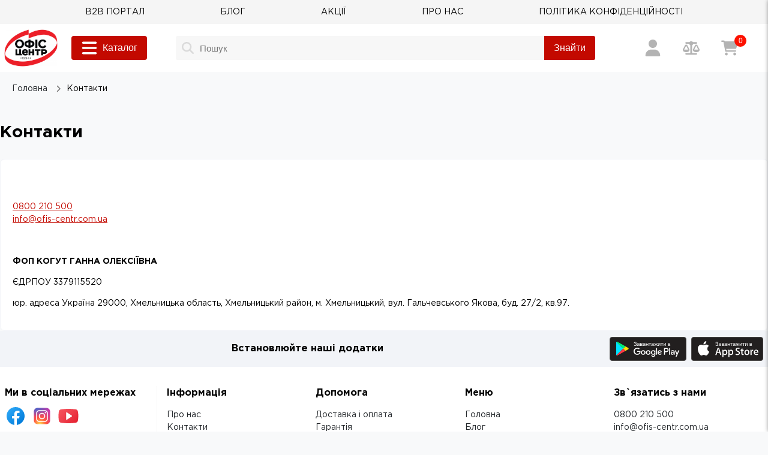

--- FILE ---
content_type: text/html; charset=utf-8
request_url: https://office-centre.com.ua/contacts
body_size: 14019
content:
<!DOCTYPE html><html><head><meta charSet="utf-8"/><meta name="viewport" content="width=device-width, initial-scale=1.0, maximum-scale=1.0, user-scalable=0"/><link rel="icon" href="/favicon.ico"/><script type="application/ld+json" data-seo="Organization">{"@context":"http://schema.org","@type":"Organization","brand":"Офіс Центр","logo":"https://office-centre.com.ua/static/logo.webp","name":"Офіс Цетер","alternateName":"Office Centre","sameAs":["https://www.facebook.com/ofiscentr.ua","https://www.instagram.com/ofis_centr.ua/","https://www.youtube.com/channel/UCg_rNuzdU4eL2DO9oYNUoUw"],"url":"https://office-centre.com.ua/","department":[{"@context":"http://schema.org","@type":"Organization","image":"https://office-centre.com.ua/static/logo.webp","telephone":["+38 (080) 021-05-00"],"name":"Інтернет-магазин Офіс Центр на Подільській в Хмельницькому","address":{"@type":"PostalAddress","addressLocality":"Хмельницький","streetAddress":"вул. Подільська, 93"}},{"@context":"http://schema.org","@type":"Organization","image":"https://office-centre.com.ua/static/logo.webp","telephone":["+38 (080) 021-05-00"],"name":"Інтернет-магазин Офіс Центр на вул. Кривий Вал в Луцьку","address":{"@type":"PostalAddress","addressLocality":"Луцьк","streetAddress":"вул. Кривий Вал, 31"}},{"@context":"http://schema.org","@type":"Organization","image":"https://office-centre.com.ua/static/logo.webp","telephone":["+38 (080) 021-05-00"],"name":"Інтернет-магазин Офіс Центр на Перля в Тернополі","address":{"@type":"PostalAddress","addressLocality":"Тернопіль","streetAddress":"вул. Перля, 3 (ТЦ Новус)"}},{"@context":"http://schema.org","@type":"Organization","image":"https://office-centre.com.ua/static/logo.webp","telephone":["+38 (080) 021-05-00"],"name":"Інтернет-магазин Офіс Центр на Чорновола в Івано-Франківську","address":{"@type":"PostalAddress","addressLocality":"Івано-Франківськ","streetAddress":"вул. Чорновола, 11"}},{"@context":"http://schema.org","@type":"Organization","image":"https://office-centre.com.ua/static/logo.webp","telephone":["+38 (080) 021-05-00"],"name":"Інтернет-магазин Офіс Центр на проспекті Незалежності в Чернівцях","address":{"@type":"PostalAddress","addressLocality":"Чернівці","streetAddress":"проспект Незалежності, 115"}}]}</script><title>Інтернет магазин - Офіс Центр</title><link rel="canonical" href="https://office-centre.com.ua/contacts"/><meta name="description" content="Інтернет магазин - Офіс Центр"/><meta name="keywords" content="Інтернет магазин - Офіс Центр"/><meta name="next-head-count" content="8"/><script async="" id="ua">
              (function(w,d,s,l,i){w[l]=w[l]||[];w[l].push({'gtm.start': 
        new Date().getTime(),event:'gtm.js'});var f=d.getElementsByTagName(s)[0], 
        j=d.createElement(s),dl=l!='dataLayer'?'&l='+l:'';j.async=true;j.src= 
        'https://www.googletagmanager.com/gtm.js?id='+i+dl;f.parentNode.insertBefore(j,f); 
        })(window,document,'script','dataLayer','GTM-P68CPHG');</script><script async="" id="ttq">!function (w, d, t) {
            w.TiktokAnalyticsObject=t;var ttq=w[t]=w[t]||[];ttq.methods=["page","track","identify","instances","debug","on","off","once","ready","alias","group","enableCookie","disableCookie","holdConsent","revokeConsent","grantConsent"],ttq.setAndDefer=function(t,e){t[e]=function(){t.push([e].concat(Array.prototype.slice.call(arguments,0)))}};for(var i=0;i<ttq.methods.length;i++)ttq.setAndDefer(ttq,ttq.methods[i]);ttq.instance=function(t){for(
          var e=ttq._i[t]||[],n=0;n<ttq.methods.length;n++)ttq.setAndDefer(e,ttq.methods[n]);return e},ttq.load=function(e,n){var r="https://analytics.tiktok.com/i18n/pixel/events.js",o=n&&n.partner;ttq._i=ttq._i||{},ttq._i[e]=[],ttq._i[e]._u=r,ttq._t=ttq._t||{},ttq._t[e]=+new Date,ttq._o=ttq._o||{},ttq._o[e]=n||{};n=document.createElement("script")
          ;n.type="text/javascript",n.async=!0,n.src=r+"?sdkid="+e+"&lib="+t;e=document.getElementsByTagName("script")[0];e.parentNode.insertBefore(n,e)};
          ttq.load('D1614R3C77UEHH7Q1G4G');
          ttq.page();
          }(window, document, 'ttq');</script><link rel="preload" href="/static/logo.webp" as="image" type="image/webp"/><link rel="preload" href="/fonts/GothamPro.woff" as="font" type="font/woff" crossorigin=""/><link rel="preload" href="/fonts/GothamPro-Bold.woff" as="font" type="font/woff" crossorigin=""/><link rel="preload" href="/fonts/GothamPro-Medium.woff" as="font" type="font/woff" crossorigin=""/><meta name="referrer" content="no-referrer-when-downgrade"/><link rel="preload" href="/_next/static/css/1037c5c318c22ca8.css" as="style"/><link rel="stylesheet" href="/_next/static/css/1037c5c318c22ca8.css" data-n-g=""/><link rel="preload" href="/_next/static/css/1c67ffb3ca856490.css" as="style"/><link rel="stylesheet" href="/_next/static/css/1c67ffb3ca856490.css" data-n-p=""/><link rel="preload" href="/_next/static/css/19c3a8c6ba68959a.css" as="style"/><link rel="stylesheet" href="/_next/static/css/19c3a8c6ba68959a.css"/><link rel="preload" href="/_next/static/css/d81a5dd2f3fed034.css" as="style"/><link rel="stylesheet" href="/_next/static/css/d81a5dd2f3fed034.css"/><noscript data-n-css=""></noscript><script defer="" nomodule="" src="/_next/static/chunks/polyfills-c67a75d1b6f99dc8.js"></script><script defer="" src="/_next/static/chunks/6493.43697ae8b20ee4f9.js"></script><script defer="" src="/_next/static/chunks/8451.07c37bf6de271f95.js"></script><script src="/_next/static/chunks/webpack-01273ea1f816f4ca.js" defer=""></script><script src="/_next/static/chunks/framework-3236775a9ca336a2.js" defer=""></script><script src="/_next/static/chunks/main-9c225ff42e84ed6b.js" defer=""></script><script src="/_next/static/chunks/pages/_app-c8eb6198c1387868.js" defer=""></script><script src="/_next/static/chunks/7d0bf13e-2506a494ffaef7fb.js" defer=""></script><script src="/_next/static/chunks/698-db038bd7734d799a.js" defer=""></script><script src="/_next/static/chunks/4642-42580c72ed9284ae.js" defer=""></script><script src="/_next/static/chunks/7580-a9bcd4c3bb106522.js" defer=""></script><script src="/_next/static/chunks/4346-f052b8884769f866.js" defer=""></script><script src="/_next/static/chunks/3438-a6c146d2e15cfca5.js" defer=""></script><script src="/_next/static/chunks/1202-73c5b0fe43c49c92.js" defer=""></script><script src="/_next/static/chunks/pages/%5Bpage%5D-2008e7aa8c2740e5.js" defer=""></script><script src="/_next/static/JO2BNEV2jNpRnWYxcoKLd/_buildManifest.js" defer=""></script><script src="/_next/static/JO2BNEV2jNpRnWYxcoKLd/_ssgManifest.js" defer=""></script></head><body><div id="__next"><header><div class="Header_top-menu___Pj6g"><div class="row menu"><div class=" TextButton_root__Lx97B"><a href="https://b2b.office-centre.com.ua" class="TextButton_link__d0vUc" title="B2B ПОРТАЛ" rel="noreferrer noopener nofollow" target="_blank"><span class="TextButton_text-red__59TCN  TextButton_text__cRysQ">B2B ПОРТАЛ</span></a></div><div class=" TextButton_root__Lx97B"><a href="/blog" class="TextButton_link__d0vUc" title="БЛОГ"><span class="TextButton_text-red__59TCN  TextButton_text__cRysQ">БЛОГ</span></a></div><div class=" TextButton_root__Lx97B"><a href="/discounts" class="TextButton_link__d0vUc" title="АКЦІЇ"><span class="TextButton_text-red__59TCN  TextButton_text__cRysQ">АКЦІЇ</span></a></div><div class=" TextButton_root__Lx97B"><a href="/about" class="TextButton_link__d0vUc" title="ПРО НАС"><span class="TextButton_text-red__59TCN  TextButton_text__cRysQ">ПРО НАС</span></a></div><div class=" TextButton_root__Lx97B"><a href="/politika-konfidenciynosti" class="TextButton_link__d0vUc" title="ПОЛІТИКА КОНФІДЕНЦІЙНОСТІ"><span class="TextButton_text-red__59TCN  TextButton_text__cRysQ">ПОЛІТИКА КОНФІДЕНЦІЙНОСТІ</span></a></div></div></div><div class="hold"><div class="Header_header__7r6J8"><div class="Container_root__ViZYc Container_center__7K0Ni Container_row__BotGR"><a class="Header_header__logo__aGpPz" title="Головна" href="/"><img alt="Лого" title="Лого" referrerPolicy="strict-origin-when-cross-origin" src="/static/logo.webp" decoding="async" data-nimg="future-fill" class="logo" loading="lazy" style="position:absolute;height:100%;width:100%;left:0;top:0;right:0;bottom:0;color:transparent;object-fit:contain"/></a><button class="ElevatedButton_root__4maTK  ElevatedButton_size-medium__yHI68  ElevatedButton_color-transpent__M9YsY Header_menu-button__bFsoF" aria-label="Меню"><svg aria-hidden="true" focusable="false" data-prefix="fas" data-icon="bars" class="svg-inline--fa fa-bars " role="img" xmlns="http://www.w3.org/2000/svg" viewBox="0 0 448 512"><path fill="currentColor" d="M0 96C0 78.3 14.3 64 32 64H416c17.7 0 32 14.3 32 32s-14.3 32-32 32H32C14.3 128 0 113.7 0 96zM0 256c0-17.7 14.3-32 32-32H416c17.7 0 32 14.3 32 32s-14.3 32-32 32H32c-17.7 0-32-14.3-32-32zM448 416c0 17.7-14.3 32-32 32H32c-17.7 0-32-14.3-32-32s14.3-32 32-32H416c17.7 0 32 14.3 32 32z"></path></svg></button><button class="ElevatedButton_root__4maTK  ElevatedButton_size-medium__yHI68  ElevatedButton_color-red__vt5pt  ElevatedButton_m8__EPcps CatalogButton_button__qJmdK" aria-label="Каталог"><svg aria-hidden="true" focusable="false" data-prefix="fas" data-icon="bars" class="svg-inline--fa fa-bars " role="img" xmlns="http://www.w3.org/2000/svg" viewBox="0 0 448 512"><path fill="currentColor" d="M0 96C0 78.3 14.3 64 32 64H416c17.7 0 32 14.3 32 32s-14.3 32-32 32H32C14.3 128 0 113.7 0 96zM0 256c0-17.7 14.3-32 32-32H416c17.7 0 32 14.3 32 32s-14.3 32-32 32H32c-17.7 0-32-14.3-32-32zM448 416c0 17.7-14.3 32-32 32H32c-17.7 0-32-14.3-32-32s14.3-32 32-32H416c17.7 0 32 14.3 32 32z"></path></svg>Каталог</button><div class="CatalogButton_pupop__fct5l "><div class="Container_root__ViZYc Container_center__7K0Ni CatalogButton_container__cihMp"><ul class="CatalogNav_column__mevpy"><li class="CatalogElement_item__YRTOX"><a class="CatalogElement_link__ZskRX CatalogElement_link__hovered__vH4Jm" href="/category/papir-ofisniy-5" title="Папір офісний"><div class="CatalogElement_item__text__kgOmi"><div class="CatalogElement_item__icon__FANrY"><img alt="Папір офісний" title="Папір офісний" decoding="async" referrerPolicy="strict-origin-when-cross-origin" src="https://sv1.office-centre.com.ua/public/7bde7865-b1e3-11e8-80df-0cc47aace875/papir_x30.webp" data-nimg="future-fill" loading="lazy" style="position:absolute;height:100%;width:100%;left:0;top:0;right:0;bottom:0;color:transparent;object-fit:contain"/></div>Папір офісний</div><svg aria-hidden="true" focusable="false" data-prefix="fas" data-icon="angle-right" class="svg-inline--fa fa-angle-right " role="img" xmlns="http://www.w3.org/2000/svg" viewBox="0 0 320 512"><path fill="currentColor" d="M278.6 233.4c12.5 12.5 12.5 32.8 0 45.3l-160 160c-12.5 12.5-32.8 12.5-45.3 0s-12.5-32.8 0-45.3L210.7 256 73.4 118.6c-12.5-12.5-12.5-32.8 0-45.3s32.8-12.5 45.3 0l160 160z"></path></svg></a><div class="CatalogElement_content__4fkzQ CatalogElement_hovered__5aL0x" style="width:978px"><div class="CatalogElement_inner__h7nSD"></div></div></li><li class="CatalogElement_item__YRTOX"><a class="CatalogElement_link__ZskRX " href="/category/shkilni-tovari-14" title="Шкільні товари"><div class="CatalogElement_item__text__kgOmi"><div class="CatalogElement_item__icon__FANrY"><img alt="Шкільні товари" title="Шкільні товари" decoding="async" referrerPolicy="strict-origin-when-cross-origin" src="https://sv1.office-centre.com.ua/public/3ffb58dc-2ab2-11e9-80df-0cc47aace875/shkilne-2_x30.webp" data-nimg="future-fill" loading="lazy" style="position:absolute;height:100%;width:100%;left:0;top:0;right:0;bottom:0;color:transparent;object-fit:contain"/></div>Шкільні товари</div><svg aria-hidden="true" focusable="false" data-prefix="fas" data-icon="angle-right" class="svg-inline--fa fa-angle-right " role="img" xmlns="http://www.w3.org/2000/svg" viewBox="0 0 320 512"><path fill="currentColor" d="M278.6 233.4c12.5 12.5 12.5 32.8 0 45.3l-160 160c-12.5 12.5-32.8 12.5-45.3 0s-12.5-32.8 0-45.3L210.7 256 73.4 118.6c-12.5-12.5-12.5-32.8 0-45.3s32.8-12.5 45.3 0l160 160z"></path></svg></a><div class="CatalogElement_content__4fkzQ " style="width:978px"><div class="CatalogElement_inner__h7nSD"></div></div></li><li class="CatalogElement_item__YRTOX"><a class="CatalogElement_link__ZskRX " href="/category/tovari-dlya-rozvitku-ta-tvorchosti-3" title="Товари для розвитку та творчості"><div class="CatalogElement_item__text__kgOmi"><div class="CatalogElement_item__icon__FANrY"><img alt="Товари для розвитку та творчості" title="Товари для розвитку та творчості" decoding="async" referrerPolicy="strict-origin-when-cross-origin" src="https://sv1.office-centre.com.ua/public/fa4bd8b4-895a-11ea-80e5-0cc47aace875/tvorchist-i-rozvitok-2_x30.webp" data-nimg="future-fill" loading="lazy" style="position:absolute;height:100%;width:100%;left:0;top:0;right:0;bottom:0;color:transparent;object-fit:contain"/></div>Товари для розвитку та творчості</div><svg aria-hidden="true" focusable="false" data-prefix="fas" data-icon="angle-right" class="svg-inline--fa fa-angle-right " role="img" xmlns="http://www.w3.org/2000/svg" viewBox="0 0 320 512"><path fill="currentColor" d="M278.6 233.4c12.5 12.5 12.5 32.8 0 45.3l-160 160c-12.5 12.5-32.8 12.5-45.3 0s-12.5-32.8 0-45.3L210.7 256 73.4 118.6c-12.5-12.5-12.5-32.8 0-45.3s32.8-12.5 45.3 0l160 160z"></path></svg></a><div class="CatalogElement_content__4fkzQ " style="width:978px"><div class="CatalogElement_inner__h7nSD"></div></div></li><li class="CatalogElement_item__YRTOX"><a class="CatalogElement_link__ZskRX " href="/category/zhivopis-skulptura-hobi-13" title="Живопис, скульптура, хобі"><div class="CatalogElement_item__text__kgOmi"><div class="CatalogElement_item__icon__FANrY"><img alt="Живопис, скульптура, хобі" title="Живопис, скульптура, хобі" decoding="async" referrerPolicy="strict-origin-when-cross-origin" src="https://sv1.office-centre.com.ua/public/7bde77f7-b1e3-11e8-80df-0cc47aace875/1c7452e50e8066e97f1109f17e5099de_x30.webp" data-nimg="future-fill" loading="lazy" style="position:absolute;height:100%;width:100%;left:0;top:0;right:0;bottom:0;color:transparent;object-fit:contain"/></div>Живопис, скульптура, хобі</div><svg aria-hidden="true" focusable="false" data-prefix="fas" data-icon="angle-right" class="svg-inline--fa fa-angle-right " role="img" xmlns="http://www.w3.org/2000/svg" viewBox="0 0 320 512"><path fill="currentColor" d="M278.6 233.4c12.5 12.5 12.5 32.8 0 45.3l-160 160c-12.5 12.5-32.8 12.5-45.3 0s-12.5-32.8 0-45.3L210.7 256 73.4 118.6c-12.5-12.5-12.5-32.8 0-45.3s32.8-12.5 45.3 0l160 160z"></path></svg></a><div class="CatalogElement_content__4fkzQ " style="width:978px"><div class="CatalogElement_inner__h7nSD"></div></div></li><li class="CatalogElement_item__YRTOX"><a class="CatalogElement_link__ZskRX " href="/category/knigi-1" title="Книги"><div class="CatalogElement_item__text__kgOmi"><div class="CatalogElement_item__icon__FANrY"><img alt="Книги" title="Книги" decoding="async" referrerPolicy="strict-origin-when-cross-origin" src="https://sv1.office-centre.com.ua/public/fe2925f2-b1db-11e8-80df-0cc47aace875/1d3c49ba059662ab4b4845c86c944394_x30.webp" data-nimg="future-fill" loading="lazy" style="position:absolute;height:100%;width:100%;left:0;top:0;right:0;bottom:0;color:transparent;object-fit:contain"/></div>Книги</div><svg aria-hidden="true" focusable="false" data-prefix="fas" data-icon="angle-right" class="svg-inline--fa fa-angle-right " role="img" xmlns="http://www.w3.org/2000/svg" viewBox="0 0 320 512"><path fill="currentColor" d="M278.6 233.4c12.5 12.5 12.5 32.8 0 45.3l-160 160c-12.5 12.5-32.8 12.5-45.3 0s-12.5-32.8 0-45.3L210.7 256 73.4 118.6c-12.5-12.5-12.5-32.8 0-45.3s32.8-12.5 45.3 0l160 160z"></path></svg></a><div class="CatalogElement_content__4fkzQ " style="width:978px"><div class="CatalogElement_inner__h7nSD"></div></div></li><li class="CatalogElement_item__YRTOX"><a class="CatalogElement_link__ZskRX " href="/category/kanctovari-7" title="Канцтовари"><div class="CatalogElement_item__text__kgOmi"><div class="CatalogElement_item__icon__FANrY"><img alt="Канцтовари" title="Канцтовари" decoding="async" referrerPolicy="strict-origin-when-cross-origin" src="https://sv1.office-centre.com.ua/public/7bde77ef-b1e3-11e8-80df-0cc47aace875/94fe3b50a4c8179e925dc00fbb3b54a6_x30.webp" data-nimg="future-fill" loading="lazy" style="position:absolute;height:100%;width:100%;left:0;top:0;right:0;bottom:0;color:transparent;object-fit:contain"/></div>Канцтовари</div><svg aria-hidden="true" focusable="false" data-prefix="fas" data-icon="angle-right" class="svg-inline--fa fa-angle-right " role="img" xmlns="http://www.w3.org/2000/svg" viewBox="0 0 320 512"><path fill="currentColor" d="M278.6 233.4c12.5 12.5 12.5 32.8 0 45.3l-160 160c-12.5 12.5-32.8 12.5-45.3 0s-12.5-32.8 0-45.3L210.7 256 73.4 118.6c-12.5-12.5-12.5-32.8 0-45.3s32.8-12.5 45.3 0l160 160z"></path></svg></a><div class="CatalogElement_content__4fkzQ " style="width:978px"><div class="CatalogElement_inner__h7nSD"></div></div></li><li class="CatalogElement_item__YRTOX"><a class="CatalogElement_link__ZskRX " href="/category/gospodarchi-tovari-10" title="Господарчі товари"><div class="CatalogElement_item__text__kgOmi"><div class="CatalogElement_item__icon__FANrY"><img alt="Господарчі товари" title="Господарчі товари" decoding="async" referrerPolicy="strict-origin-when-cross-origin" src="https://sv1.office-centre.com.ua/public/7bde77f3-b1e3-11e8-80df-0cc47aace875/dc7df7016c33544bf1fb4785272d0a5e_x30.webp" data-nimg="future-fill" loading="lazy" style="position:absolute;height:100%;width:100%;left:0;top:0;right:0;bottom:0;color:transparent;object-fit:contain"/></div>Господарчі товари</div><svg aria-hidden="true" focusable="false" data-prefix="fas" data-icon="angle-right" class="svg-inline--fa fa-angle-right " role="img" xmlns="http://www.w3.org/2000/svg" viewBox="0 0 320 512"><path fill="currentColor" d="M278.6 233.4c12.5 12.5 12.5 32.8 0 45.3l-160 160c-12.5 12.5-32.8 12.5-45.3 0s-12.5-32.8 0-45.3L210.7 256 73.4 118.6c-12.5-12.5-12.5-32.8 0-45.3s32.8-12.5 45.3 0l160 160z"></path></svg></a><div class="CatalogElement_content__4fkzQ " style="width:978px"><div class="CatalogElement_inner__h7nSD"></div></div></li><li class="CatalogElement_item__YRTOX"><a class="CatalogElement_link__ZskRX " href="/category/mebli-ta-kricla-11" title="Меблi та крicла"><div class="CatalogElement_item__text__kgOmi"><div class="CatalogElement_item__icon__FANrY"><img alt="Меблi та крicла" title="Меблi та крicла" decoding="async" referrerPolicy="strict-origin-when-cross-origin" src="https://sv1.office-centre.com.ua/public/7bde77f4-b1e3-11e8-80df-0cc47aace875/112455b33d60b261e75f54485d328b54_x30.webp" data-nimg="future-fill" loading="lazy" style="position:absolute;height:100%;width:100%;left:0;top:0;right:0;bottom:0;color:transparent;object-fit:contain"/></div>Меблi та крicла</div><svg aria-hidden="true" focusable="false" data-prefix="fas" data-icon="angle-right" class="svg-inline--fa fa-angle-right " role="img" xmlns="http://www.w3.org/2000/svg" viewBox="0 0 320 512"><path fill="currentColor" d="M278.6 233.4c12.5 12.5 12.5 32.8 0 45.3l-160 160c-12.5 12.5-32.8 12.5-45.3 0s-12.5-32.8 0-45.3L210.7 256 73.4 118.6c-12.5-12.5-12.5-32.8 0-45.3s32.8-12.5 45.3 0l160 160z"></path></svg></a><div class="CatalogElement_content__4fkzQ " style="width:978px"><div class="CatalogElement_inner__h7nSD"></div></div></li><li class="CatalogElement_item__YRTOX"><a class="CatalogElement_link__ZskRX " href="/category/prezentaciyne-obladnannya-12" title="Презентацiйне обладнання"><div class="CatalogElement_item__text__kgOmi"><div class="CatalogElement_item__icon__FANrY"><img alt="Презентацiйне обладнання" title="Презентацiйне обладнання" decoding="async" referrerPolicy="strict-origin-when-cross-origin" src="https://sv1.office-centre.com.ua/public/7bde77f6-b1e3-11e8-80df-0cc47aace875/b5557fc34d24786e76ac39c81520b2b8_x30.webp" data-nimg="future-fill" loading="lazy" style="position:absolute;height:100%;width:100%;left:0;top:0;right:0;bottom:0;color:transparent;object-fit:contain"/></div>Презентацiйне обладнання</div><svg aria-hidden="true" focusable="false" data-prefix="fas" data-icon="angle-right" class="svg-inline--fa fa-angle-right " role="img" xmlns="http://www.w3.org/2000/svg" viewBox="0 0 320 512"><path fill="currentColor" d="M278.6 233.4c12.5 12.5 12.5 32.8 0 45.3l-160 160c-12.5 12.5-32.8 12.5-45.3 0s-12.5-32.8 0-45.3L210.7 256 73.4 118.6c-12.5-12.5-12.5-32.8 0-45.3s32.8-12.5 45.3 0l160 160z"></path></svg></a><div class="CatalogElement_content__4fkzQ " style="width:978px"><div class="CatalogElement_inner__h7nSD"></div></div></li><li class="CatalogElement_item__YRTOX"><a class="CatalogElement_link__ZskRX " href="/category/podarunki-ta-yih-upakovka-8" title="Подарунки та їх упаковка"><div class="CatalogElement_item__text__kgOmi"><div class="CatalogElement_item__icon__FANrY"><img alt="Подарунки та їх упаковка" title="Подарунки та їх упаковка" decoding="async" referrerPolicy="strict-origin-when-cross-origin" src="https://sv1.office-centre.com.ua/public/7bde77f1-b1e3-11e8-80df-0cc47aace875/665febe5377373a16ebfaf074feff173_x30.webp" data-nimg="future-fill" loading="lazy" style="position:absolute;height:100%;width:100%;left:0;top:0;right:0;bottom:0;color:transparent;object-fit:contain"/></div>Подарунки та їх упаковка</div><svg aria-hidden="true" focusable="false" data-prefix="fas" data-icon="angle-right" class="svg-inline--fa fa-angle-right " role="img" xmlns="http://www.w3.org/2000/svg" viewBox="0 0 320 512"><path fill="currentColor" d="M278.6 233.4c12.5 12.5 12.5 32.8 0 45.3l-160 160c-12.5 12.5-32.8 12.5-45.3 0s-12.5-32.8 0-45.3L210.7 256 73.4 118.6c-12.5-12.5-12.5-32.8 0-45.3s32.8-12.5 45.3 0l160 160z"></path></svg></a><div class="CatalogElement_content__4fkzQ " style="width:978px"><div class="CatalogElement_inner__h7nSD"></div></div></li><li class="CatalogElement_item__YRTOX"><a class="CatalogElement_link__ZskRX " href="/category/bizhuteriya-21" title="Біжутерія"><div class="CatalogElement_item__text__kgOmi"><div class="CatalogElement_item__icon__FANrY"><img alt="Біжутерія" title="Біжутерія" decoding="async" referrerPolicy="strict-origin-when-cross-origin" src="https://sv1.office-centre.com.ua/public/9d8b55a5-135d-11ed-8108-0cc47aace875/ikonka-bizhuteriya_x30.webp" data-nimg="future-fill" loading="lazy" style="position:absolute;height:100%;width:100%;left:0;top:0;right:0;bottom:0;color:transparent;object-fit:contain"/></div>Біжутерія</div><svg aria-hidden="true" focusable="false" data-prefix="fas" data-icon="angle-right" class="svg-inline--fa fa-angle-right " role="img" xmlns="http://www.w3.org/2000/svg" viewBox="0 0 320 512"><path fill="currentColor" d="M278.6 233.4c12.5 12.5 12.5 32.8 0 45.3l-160 160c-12.5 12.5-32.8 12.5-45.3 0s-12.5-32.8 0-45.3L210.7 256 73.4 118.6c-12.5-12.5-12.5-32.8 0-45.3s32.8-12.5 45.3 0l160 160z"></path></svg></a><div class="CatalogElement_content__4fkzQ " style="width:978px"><div class="CatalogElement_inner__h7nSD"></div></div></li><li class="CatalogElement_item__YRTOX"><a class="CatalogElement_link__ZskRX " href="/category/posud-ta-tekstil-15" title="Посуд та текстиль"><div class="CatalogElement_item__text__kgOmi"><div class="CatalogElement_item__icon__FANrY"><img alt="Посуд та текстиль" title="Посуд та текстиль" decoding="async" referrerPolicy="strict-origin-when-cross-origin" src="https://sv1.office-centre.com.ua/public/2dc5f6ee-96b8-11eb-80ee-0cc47aace875/b324e098d4ac2dfca83076327bb506b8_x30.webp" data-nimg="future-fill" loading="lazy" style="position:absolute;height:100%;width:100%;left:0;top:0;right:0;bottom:0;color:transparent;object-fit:contain"/></div>Посуд та текстиль</div><svg aria-hidden="true" focusable="false" data-prefix="fas" data-icon="angle-right" class="svg-inline--fa fa-angle-right " role="img" xmlns="http://www.w3.org/2000/svg" viewBox="0 0 320 512"><path fill="currentColor" d="M278.6 233.4c12.5 12.5 12.5 32.8 0 45.3l-160 160c-12.5 12.5-32.8 12.5-45.3 0s-12.5-32.8 0-45.3L210.7 256 73.4 118.6c-12.5-12.5-12.5-32.8 0-45.3s32.8-12.5 45.3 0l160 160z"></path></svg></a><div class="CatalogElement_content__4fkzQ " style="width:978px"><div class="CatalogElement_inner__h7nSD"></div></div></li><li class="CatalogElement_item__YRTOX"><a class="CatalogElement_link__ZskRX " href="/category/nova-ukrayinska-shkola-nush-21496" title="Нова українська школа (НУШ) "><div class="CatalogElement_item__text__kgOmi"><div class="CatalogElement_item__icon__FANrY"><img alt="Нова українська школа (НУШ) " title="Нова українська школа (НУШ) " decoding="async" referrerPolicy="strict-origin-when-cross-origin" src="https://sv1.office-centre.com.ua/public/3324cc2e-3d59-11f0-980f-3cecefe28367/nush_x30.webp" data-nimg="future-fill" loading="lazy" style="position:absolute;height:100%;width:100%;left:0;top:0;right:0;bottom:0;color:transparent;object-fit:contain"/></div>Нова українська школа (НУШ) </div><svg aria-hidden="true" focusable="false" data-prefix="fas" data-icon="angle-right" class="svg-inline--fa fa-angle-right " role="img" xmlns="http://www.w3.org/2000/svg" viewBox="0 0 320 512"><path fill="currentColor" d="M278.6 233.4c12.5 12.5 12.5 32.8 0 45.3l-160 160c-12.5 12.5-32.8 12.5-45.3 0s-12.5-32.8 0-45.3L210.7 256 73.4 118.6c-12.5-12.5-12.5-32.8 0-45.3s32.8-12.5 45.3 0l160 160z"></path></svg></a><div class="CatalogElement_content__4fkzQ " style="width:978px"><div class="CatalogElement_inner__h7nSD"></div></div></li><li class="CatalogElement_item__YRTOX"><a class="CatalogElement_link__ZskRX " href="/category/nastilni-igri-ta-igrashki-3246" title="Настільні ігри та іграшки"><div class="CatalogElement_item__text__kgOmi"><div class="CatalogElement_item__icon__FANrY"><img alt="Настільні ігри та іграшки" title="Настільні ігри та іграшки" decoding="async" referrerPolicy="strict-origin-when-cross-origin" src="https://sv1.office-centre.com.ua/public/57d71f6f-443f-11ef-9807-3cecefe28367/igri_ch-b_x30.webp" data-nimg="future-fill" loading="lazy" style="position:absolute;height:100%;width:100%;left:0;top:0;right:0;bottom:0;color:transparent;object-fit:contain"/></div>Настільні ігри та іграшки</div><svg aria-hidden="true" focusable="false" data-prefix="fas" data-icon="angle-right" class="svg-inline--fa fa-angle-right " role="img" xmlns="http://www.w3.org/2000/svg" viewBox="0 0 320 512"><path fill="currentColor" d="M278.6 233.4c12.5 12.5 12.5 32.8 0 45.3l-160 160c-12.5 12.5-32.8 12.5-45.3 0s-12.5-32.8 0-45.3L210.7 256 73.4 118.6c-12.5-12.5-12.5-32.8 0-45.3s32.8-12.5 45.3 0l160 160z"></path></svg></a><div class="CatalogElement_content__4fkzQ " style="width:978px"><div class="CatalogElement_inner__h7nSD"></div></div></li><li class="CatalogElement_item__YRTOX"><a class="CatalogElement_link__ZskRX " href="/category/tovari-dlya-torgivli-ta-obliku-6" title="Товари для торгівлі та обліку"><div class="CatalogElement_item__text__kgOmi"><div class="CatalogElement_item__icon__FANrY"><img alt="Товари для торгівлі та обліку" title="Товари для торгівлі та обліку" decoding="async" referrerPolicy="strict-origin-when-cross-origin" src="https://sv1.office-centre.com.ua/public/5ab60015-2546-11e9-80df-0cc47aace875/6635835f11bda9fe274d8456fed9107b_x30.webp" data-nimg="future-fill" loading="lazy" style="position:absolute;height:100%;width:100%;left:0;top:0;right:0;bottom:0;color:transparent;object-fit:contain"/></div>Товари для торгівлі та обліку</div><svg aria-hidden="true" focusable="false" data-prefix="fas" data-icon="angle-right" class="svg-inline--fa fa-angle-right " role="img" xmlns="http://www.w3.org/2000/svg" viewBox="0 0 320 512"><path fill="currentColor" d="M278.6 233.4c12.5 12.5 12.5 32.8 0 45.3l-160 160c-12.5 12.5-32.8 12.5-45.3 0s-12.5-32.8 0-45.3L210.7 256 73.4 118.6c-12.5-12.5-12.5-32.8 0-45.3s32.8-12.5 45.3 0l160 160z"></path></svg></a><div class="CatalogElement_content__4fkzQ " style="width:978px"><div class="CatalogElement_inner__h7nSD"></div></div></li><li class="CatalogElement_item__YRTOX"><a class="CatalogElement_link__ZskRX " href="/category/pakuvannya-ta-markuvannya-18" title="Пакування та маркування"><div class="CatalogElement_item__text__kgOmi"><div class="CatalogElement_item__icon__FANrY"><img alt="Пакування та маркування" title="Пакування та маркування" decoding="async" referrerPolicy="strict-origin-when-cross-origin" src="https://sv1.office-centre.com.ua/public/29a15e07-96d8-11eb-80ee-0cc47aace875/734e627894e71a5bca688f3d0dcd3ee2_x30.webp" data-nimg="future-fill" loading="lazy" style="position:absolute;height:100%;width:100%;left:0;top:0;right:0;bottom:0;color:transparent;object-fit:contain"/></div>Пакування та маркування</div><svg aria-hidden="true" focusable="false" data-prefix="fas" data-icon="angle-right" class="svg-inline--fa fa-angle-right " role="img" xmlns="http://www.w3.org/2000/svg" viewBox="0 0 320 512"><path fill="currentColor" d="M278.6 233.4c12.5 12.5 12.5 32.8 0 45.3l-160 160c-12.5 12.5-32.8 12.5-45.3 0s-12.5-32.8 0-45.3L210.7 256 73.4 118.6c-12.5-12.5-12.5-32.8 0-45.3s32.8-12.5 45.3 0l160 160z"></path></svg></a><div class="CatalogElement_content__4fkzQ " style="width:978px"><div class="CatalogElement_inner__h7nSD"></div></div></li><li class="CatalogElement_item__YRTOX"><a class="CatalogElement_link__ZskRX " href="/category/tovari-do-svyat-17" title="Товари до свят"><div class="CatalogElement_item__text__kgOmi"><div class="CatalogElement_item__icon__FANrY"><img alt="Товари до свят" title="Товари до свят" decoding="async" referrerPolicy="strict-origin-when-cross-origin" src="https://sv1.office-centre.com.ua/public/dec841de-6a46-11eb-80eb-0cc47aace875/827e4396ec99093854e1c112097c60b0_x30.webp" data-nimg="future-fill" loading="lazy" style="position:absolute;height:100%;width:100%;left:0;top:0;right:0;bottom:0;color:transparent;object-fit:contain"/></div>Товари до свят</div><svg aria-hidden="true" focusable="false" data-prefix="fas" data-icon="angle-right" class="svg-inline--fa fa-angle-right " role="img" xmlns="http://www.w3.org/2000/svg" viewBox="0 0 320 512"><path fill="currentColor" d="M278.6 233.4c12.5 12.5 12.5 32.8 0 45.3l-160 160c-12.5 12.5-32.8 12.5-45.3 0s-12.5-32.8 0-45.3L210.7 256 73.4 118.6c-12.5-12.5-12.5-32.8 0-45.3s32.8-12.5 45.3 0l160 160z"></path></svg></a><div class="CatalogElement_content__4fkzQ " style="width:978px"><div class="CatalogElement_inner__h7nSD"></div></div></li><li class="CatalogElement_item__YRTOX"><a class="CatalogElement_link__ZskRX " href="/category/produkti-4" title="Продукти"><div class="CatalogElement_item__text__kgOmi"><div class="CatalogElement_item__icon__FANrY"><img alt="Продукти" title="Продукти" decoding="async" referrerPolicy="strict-origin-when-cross-origin" src="https://sv1.office-centre.com.ua/public/e51380b7-58ee-11eb-80ea-0cc47aace875/ca41a590310e06200e241b0991677264_x30.webp" data-nimg="future-fill" loading="lazy" style="position:absolute;height:100%;width:100%;left:0;top:0;right:0;bottom:0;color:transparent;object-fit:contain"/></div>Продукти</div><svg aria-hidden="true" focusable="false" data-prefix="fas" data-icon="angle-right" class="svg-inline--fa fa-angle-right " role="img" xmlns="http://www.w3.org/2000/svg" viewBox="0 0 320 512"><path fill="currentColor" d="M278.6 233.4c12.5 12.5 12.5 32.8 0 45.3l-160 160c-12.5 12.5-32.8 12.5-45.3 0s-12.5-32.8 0-45.3L210.7 256 73.4 118.6c-12.5-12.5-12.5-32.8 0-45.3s32.8-12.5 45.3 0l160 160z"></path></svg></a><div class="CatalogElement_content__4fkzQ " style="width:978px"><div class="CatalogElement_inner__h7nSD"></div></div></li><li class="CatalogElement_item__YRTOX"><a class="CatalogElement_link__ZskRX " href="/category/tehnika-dlya-ofisu-19" title="Техніка"><div class="CatalogElement_item__text__kgOmi"><div class="CatalogElement_item__icon__FANrY"><img alt="Техніка" title="Техніка" decoding="async" referrerPolicy="strict-origin-when-cross-origin" src="https://sv1.office-centre.com.ua/public/56fec27f-bd9b-11ec-8105-0cc47aace875/dd0d6aef30171cbd7b7b0ebb5edf4bd7_x30.webp" data-nimg="future-fill" loading="lazy" style="position:absolute;height:100%;width:100%;left:0;top:0;right:0;bottom:0;color:transparent;object-fit:contain"/></div>Техніка</div><svg aria-hidden="true" focusable="false" data-prefix="fas" data-icon="angle-right" class="svg-inline--fa fa-angle-right " role="img" xmlns="http://www.w3.org/2000/svg" viewBox="0 0 320 512"><path fill="currentColor" d="M278.6 233.4c12.5 12.5 12.5 32.8 0 45.3l-160 160c-12.5 12.5-32.8 12.5-45.3 0s-12.5-32.8 0-45.3L210.7 256 73.4 118.6c-12.5-12.5-12.5-32.8 0-45.3s32.8-12.5 45.3 0l160 160z"></path></svg></a><div class="CatalogElement_content__4fkzQ " style="width:978px"><div class="CatalogElement_inner__h7nSD"></div></div></li><li class="CatalogElement_item__YRTOX"><a class="CatalogElement_link__ZskRX " href="/category/tovari-z-ukrayinskoyu-simvolikoyu-20" title="Товари з українською символікою"><div class="CatalogElement_item__text__kgOmi"><div class="CatalogElement_item__icon__FANrY"><img alt="Товари з українською символікою" title="Товари з українською символікою" decoding="async" referrerPolicy="strict-origin-when-cross-origin" src="https://sv1.office-centre.com.ua/public/8903292d-d610-11ec-8105-0cc47aace875/749d27177c7023d15c847b70b050b435_x30.webp" data-nimg="future-fill" loading="lazy" style="position:absolute;height:100%;width:100%;left:0;top:0;right:0;bottom:0;color:transparent;object-fit:contain"/></div>Товари з українською символікою</div><svg aria-hidden="true" focusable="false" data-prefix="fas" data-icon="angle-right" class="svg-inline--fa fa-angle-right " role="img" xmlns="http://www.w3.org/2000/svg" viewBox="0 0 320 512"><path fill="currentColor" d="M278.6 233.4c12.5 12.5 12.5 32.8 0 45.3l-160 160c-12.5 12.5-32.8 12.5-45.3 0s-12.5-32.8 0-45.3L210.7 256 73.4 118.6c-12.5-12.5-12.5-32.8 0-45.3s32.8-12.5 45.3 0l160 160z"></path></svg></a><div class="CatalogElement_content__4fkzQ " style="width:978px"><div class="CatalogElement_inner__h7nSD"></div></div></li><li class="CatalogElement_item__YRTOX"><a class="CatalogElement_link__ZskRX " href="/category/shkirgalantereya-2" title="Шкіргалантерея"><div class="CatalogElement_item__text__kgOmi"><div class="CatalogElement_item__icon__FANrY"><img alt="Шкіргалантерея" title="Шкіргалантерея" decoding="async" referrerPolicy="strict-origin-when-cross-origin" src="https://sv1.office-centre.com.ua/public/529e4186-7da0-11ea-80e5-0cc47aace875/9c0bf6a377b32358bf83a5efeac0ab69_x30.webp" data-nimg="future-fill" loading="lazy" style="position:absolute;height:100%;width:100%;left:0;top:0;right:0;bottom:0;color:transparent;object-fit:contain"/></div>Шкіргалантерея</div><svg aria-hidden="true" focusable="false" data-prefix="fas" data-icon="angle-right" class="svg-inline--fa fa-angle-right " role="img" xmlns="http://www.w3.org/2000/svg" viewBox="0 0 320 512"><path fill="currentColor" d="M278.6 233.4c12.5 12.5 12.5 32.8 0 45.3l-160 160c-12.5 12.5-32.8 12.5-45.3 0s-12.5-32.8 0-45.3L210.7 256 73.4 118.6c-12.5-12.5-12.5-32.8 0-45.3s32.8-12.5 45.3 0l160 160z"></path></svg></a><div class="CatalogElement_content__4fkzQ " style="width:978px"><div class="CatalogElement_inner__h7nSD"></div></div></li></ul></div></div><div class="Header_search__eFrzD SearchInput_root__QJoEw"><div class="SearchInput_icon__JNYdI"><svg aria-hidden="true" focusable="false" data-prefix="fas" data-icon="magnifying-glass" class="svg-inline--fa fa-magnifying-glass " role="img" xmlns="http://www.w3.org/2000/svg" viewBox="0 0 512 512"><path fill="currentColor" d="M416 208c0 45.9-14.9 88.3-40 122.7L502.6 457.4c12.5 12.5 12.5 32.8 0 45.3s-32.8 12.5-45.3 0L330.7 376c-34.4 25.2-76.8 40-122.7 40C93.1 416 0 322.9 0 208S93.1 0 208 0S416 93.1 416 208zM208 352c79.5 0 144-64.5 144-144s-64.5-144-144-144S64 128.5 64 208s64.5 144 144 144z"></path></svg></div><input class="SearchInput_input__dghB7" placeholder="Пошук" value=""/><button class="ElevatedButton_root__4maTK  ElevatedButton_size-medium__yHI68  ElevatedButton_color-red__vt5pt SearchInput_button__da6Se">Знайти</button><div class="SearchInput_content__VWAVq "><div class="SearchInput_content__body__ZoPOZ"><div class="SearchInput_content__right-w100__YayA2"></div></div></div></div><div class="Header_header__buttons__EkpVB"><button class="ElevatedButton_root__4maTK  ElevatedButton_size-medium__yHI68  ElevatedButton_color-transpent__M9YsY Header_profile__1dPot" aria-label="Вхід / Реєстрація"><svg aria-hidden="true" focusable="false" data-prefix="fas" data-icon="user" class="svg-inline--fa fa-user " role="img" xmlns="http://www.w3.org/2000/svg" viewBox="0 0 448 512"><path fill="currentColor" d="M224 256c70.7 0 128-57.3 128-128S294.7 0 224 0S96 57.3 96 128s57.3 128 128 128zm-45.7 48C79.8 304 0 383.8 0 482.3C0 498.7 13.3 512 29.7 512H418.3c16.4 0 29.7-13.3 29.7-29.7C448 383.8 368.2 304 269.7 304H178.3z"></path></svg></button><button class="ElevatedButton_root__4maTK  ElevatedButton_size-medium__yHI68  ElevatedButton_color-transpent__M9YsY Header_compare__4UgVs" aria-label="Порівняння товарів"><svg aria-hidden="true" focusable="false" data-prefix="fas" data-icon="scale-balanced" class="svg-inline--fa fa-scale-balanced " role="img" xmlns="http://www.w3.org/2000/svg" viewBox="0 0 640 512"><path fill="currentColor" d="M384 32H512c17.7 0 32 14.3 32 32s-14.3 32-32 32H398.4c-5.2 25.8-22.9 47.1-46.4 57.3V448H512c17.7 0 32 14.3 32 32s-14.3 32-32 32H320 128c-17.7 0-32-14.3-32-32s14.3-32 32-32H288V153.3c-23.5-10.3-41.2-31.6-46.4-57.3H128c-17.7 0-32-14.3-32-32s14.3-32 32-32H256c14.6-19.4 37.8-32 64-32s49.4 12.6 64 32zM125.8 177.3L51.1 320H204.9L130.2 177.3c-.4-.8-1.3-1.3-2.2-1.3s-1.7 .5-2.2 1.3zM128 128c18.8 0 36 10.4 44.7 27l77.8 148.5c3.1 5.8 6.1 14 5.5 23.8c-.7 12.1-4.8 35.2-24.8 55.1C210.9 402.6 178.2 416 128 416s-82.9-13.4-103.2-33.5c-20-20-24.2-43-24.8-55.1c-.6-9.8 2.5-18 5.5-23.8L83.3 155c8.7-16.6 25.9-27 44.7-27zm384 48c-.9 0-1.7 .5-2.2 1.3L435.1 320H588.9L514.2 177.3c-.4-.8-1.3-1.3-2.2-1.3zm-44.7-21c8.7-16.6 25.9-27 44.7-27s36 10.4 44.7 27l77.8 148.5c3.1 5.8 6.1 14 5.5 23.8c-.7 12.1-4.8 35.2-24.8 55.1C594.9 402.6 562.2 416 512 416s-82.9-13.4-103.2-33.5c-20-20-24.2-43-24.8-55.1c-.6-9.8 2.5-18 5.5-23.8L467.3 155z"></path></svg></button><button class="ElevatedButton_root__4maTK  ElevatedButton_size-medium__yHI68  ElevatedButton_color-transpent__M9YsY Header_cart__CK5A_" aria-label="Кошик"><svg aria-hidden="true" focusable="false" data-prefix="fas" data-icon="cart-shopping" class="svg-inline--fa fa-cart-shopping " role="img" xmlns="http://www.w3.org/2000/svg" viewBox="0 0 576 512"><path fill="currentColor" d="M24 0C10.7 0 0 10.7 0 24S10.7 48 24 48H76.1l60.3 316.5c2.2 11.3 12.1 19.5 23.6 19.5H488c13.3 0 24-10.7 24-24s-10.7-24-24-24H179.9l-9.1-48h317c14.3 0 26.9-9.5 30.8-23.3l54-192C578.3 52.3 563 32 541.8 32H122l-2.4-12.5C117.4 8.2 107.5 0 96 0H24zM176 512c26.5 0 48-21.5 48-48s-21.5-48-48-48s-48 21.5-48 48s21.5 48 48 48zm336-48c0-26.5-21.5-48-48-48s-48 21.5-48 48s21.5 48 48 48s48-21.5 48-48z"></path></svg><span class="Header_counter__KwlQx">0</span></button></div><div class="MobileMenu_root___9Rwa"><div class="MobileMenu_inner__X49rF"><div class="MobileMenu_head__IbrT_"><a class="MobileMenu_logo__b0If2" title="Головна" href="/"><span style="box-sizing:border-box;display:block;overflow:hidden;width:initial;height:initial;background:none;opacity:1;border:0;margin:0;padding:0;position:absolute;top:0;left:0;bottom:0;right:0"><img alt="Лого" title="Лого" referrerPolicy="strict-origin-when-cross-origin" src="[data-uri]" decoding="async" data-nimg="fill" class="logo" style="position:absolute;top:0;left:0;bottom:0;right:0;box-sizing:border-box;padding:0;border:none;margin:auto;display:block;width:0;height:0;min-width:100%;max-width:100%;min-height:100%;max-height:100%;object-fit:contain"/><noscript><img alt="Лого" title="Лого" referrerPolicy="strict-origin-when-cross-origin" src="/static/logo.webp" decoding="async" data-nimg="fill" style="position:absolute;top:0;left:0;bottom:0;right:0;box-sizing:border-box;padding:0;border:none;margin:auto;display:block;width:0;height:0;min-width:100%;max-width:100%;min-height:100%;max-height:100%;object-fit:contain" class="logo" loading="lazy"/></noscript></span></a><button class="ElevatedButton_root__4maTK  ElevatedButton_size-medium__yHI68  ElevatedButton_color-transpent__M9YsY"><svg aria-hidden="true" focusable="false" data-prefix="fas" data-icon="xmark" class="svg-inline--fa fa-xmark " role="img" xmlns="http://www.w3.org/2000/svg" viewBox="0 0 320 512"><path fill="currentColor" d="M310.6 150.6c12.5-12.5 12.5-32.8 0-45.3s-32.8-12.5-45.3 0L160 210.7 54.6 105.4c-12.5-12.5-32.8-12.5-45.3 0s-12.5 32.8 0 45.3L114.7 256 9.4 361.4c-12.5 12.5-12.5 32.8 0 45.3s32.8 12.5 45.3 0L160 301.3 265.4 406.6c12.5 12.5 32.8 12.5 45.3 0s12.5-32.8 0-45.3L205.3 256 310.6 150.6z"></path></svg></button></div><div class="MobileMenu_body__1whYY"><div class="MobileMenu_items__VE9aa"><div><div class="MobileMenuButton_root__Ejd8s"><a href="#" title="Увійти" class="MobileMenuButton_link__EYKIl"><svg aria-hidden="true" focusable="false" data-prefix="far" data-icon="user" class="svg-inline--fa fa-user MobileMenuButton_icon__BuShE" role="img" xmlns="http://www.w3.org/2000/svg" viewBox="0 0 448 512"><path fill="currentColor" d="M272 304h-96C78.8 304 0 382.8 0 480c0 17.67 14.33 32 32 32h384c17.67 0 32-14.33 32-32C448 382.8 369.2 304 272 304zM48.99 464C56.89 400.9 110.8 352 176 352h96c65.16 0 119.1 48.95 127 112H48.99zM224 256c70.69 0 128-57.31 128-128c0-70.69-57.31-128-128-128S96 57.31 96 128C96 198.7 153.3 256 224 256zM224 48c44.11 0 80 35.89 80 80c0 44.11-35.89 80-80 80S144 172.1 144 128C144 83.89 179.9 48 224 48z"></path></svg><span class="MobileMenuButton_text__WBORW">Увійти</span></a></div></div><div class="MobileMenuButton_root__Ejd8s"><a href="/" title="Головна" class="MobileMenuButton_link__EYKIl"><svg aria-hidden="true" focusable="false" data-prefix="fas" data-icon="house" class="svg-inline--fa fa-house MobileMenuButton_icon__BuShE" role="img" xmlns="http://www.w3.org/2000/svg" viewBox="0 0 576 512"><path fill="currentColor" d="M575.8 255.5c0 18-15 32.1-32 32.1h-32l.7 160.2c0 2.7-.2 5.4-.5 8.1V472c0 22.1-17.9 40-40 40H456c-1.1 0-2.2 0-3.3-.1c-1.4 .1-2.8 .1-4.2 .1H416 392c-22.1 0-40-17.9-40-40V448 384c0-17.7-14.3-32-32-32H256c-17.7 0-32 14.3-32 32v64 24c0 22.1-17.9 40-40 40H160 128.1c-1.5 0-3-.1-4.5-.2c-1.2 .1-2.4 .2-3.6 .2H104c-22.1 0-40-17.9-40-40V360c0-.9 0-1.9 .1-2.8V287.6H32c-18 0-32-14-32-32.1c0-9 3-17 10-24L266.4 8c7-7 15-8 22-8s15 2 21 7L564.8 231.5c8 7 12 15 11 24z"></path></svg><span class="MobileMenuButton_text__WBORW">Головна</span></a></div><div class="MobileMenuButton_root__Ejd8s"><a href="#" title="Кошик" class="MobileMenuButton_link__EYKIl"><svg aria-hidden="true" focusable="false" data-prefix="fas" data-icon="cart-shopping" class="svg-inline--fa fa-cart-shopping MobileMenuButton_icon__BuShE" role="img" xmlns="http://www.w3.org/2000/svg" viewBox="0 0 576 512"><path fill="currentColor" d="M24 0C10.7 0 0 10.7 0 24S10.7 48 24 48H76.1l60.3 316.5c2.2 11.3 12.1 19.5 23.6 19.5H488c13.3 0 24-10.7 24-24s-10.7-24-24-24H179.9l-9.1-48h317c14.3 0 26.9-9.5 30.8-23.3l54-192C578.3 52.3 563 32 541.8 32H122l-2.4-12.5C117.4 8.2 107.5 0 96 0H24zM176 512c26.5 0 48-21.5 48-48s-21.5-48-48-48s-48 21.5-48 48s21.5 48 48 48zm336-48c0-26.5-21.5-48-48-48s-48 21.5-48 48s21.5 48 48 48s48-21.5 48-48z"></path></svg><span class="MobileMenuButton_text__WBORW">Кошик</span><div class="MobileMenuButton_siffix__EDItH"><span>0</span></div></a></div><div class="MobileMenuButton_root__Ejd8s"><a href="/compare" title="Порівняння товарів" class="MobileMenuButton_link__EYKIl"><svg aria-hidden="true" focusable="false" data-prefix="fas" data-icon="scale-balanced" class="svg-inline--fa fa-scale-balanced MobileMenuButton_icon__BuShE" role="img" xmlns="http://www.w3.org/2000/svg" viewBox="0 0 640 512"><path fill="currentColor" d="M384 32H512c17.7 0 32 14.3 32 32s-14.3 32-32 32H398.4c-5.2 25.8-22.9 47.1-46.4 57.3V448H512c17.7 0 32 14.3 32 32s-14.3 32-32 32H320 128c-17.7 0-32-14.3-32-32s14.3-32 32-32H288V153.3c-23.5-10.3-41.2-31.6-46.4-57.3H128c-17.7 0-32-14.3-32-32s14.3-32 32-32H256c14.6-19.4 37.8-32 64-32s49.4 12.6 64 32zM125.8 177.3L51.1 320H204.9L130.2 177.3c-.4-.8-1.3-1.3-2.2-1.3s-1.7 .5-2.2 1.3zM128 128c18.8 0 36 10.4 44.7 27l77.8 148.5c3.1 5.8 6.1 14 5.5 23.8c-.7 12.1-4.8 35.2-24.8 55.1C210.9 402.6 178.2 416 128 416s-82.9-13.4-103.2-33.5c-20-20-24.2-43-24.8-55.1c-.6-9.8 2.5-18 5.5-23.8L83.3 155c8.7-16.6 25.9-27 44.7-27zm384 48c-.9 0-1.7 .5-2.2 1.3L435.1 320H588.9L514.2 177.3c-.4-.8-1.3-1.3-2.2-1.3zm-44.7-21c8.7-16.6 25.9-27 44.7-27s36 10.4 44.7 27l77.8 148.5c3.1 5.8 6.1 14 5.5 23.8c-.7 12.1-4.8 35.2-24.8 55.1C594.9 402.6 562.2 416 512 416s-82.9-13.4-103.2-33.5c-20-20-24.2-43-24.8-55.1c-.6-9.8 2.5-18 5.5-23.8L467.3 155z"></path></svg><span class="MobileMenuButton_text__WBORW">Порівняння товарів</span><div class="MobileMenuButton_siffix__EDItH"><span>0</span></div></a></div></div><ul class="MobileMenu_items__VE9aa"><li><div class="MobileMenuButton_root__Ejd8s"><a href="/category/shkirgalantereya-2" title="Шкіргалантерея" class="MobileMenuButton_link__EYKIl"><img referrerPolicy="strict-origin-when-cross-origin" alt="Шкіргалантерея" src="https://sv1.office-centre.com.ua/public/529e4186-7da0-11ea-80e5-0cc47aace875/9c0bf6a377b32358bf83a5efeac0ab69_x30.webp" width="24" height="24" decoding="async" data-nimg="future" class="MobileMenuButton_image___jAZY" loading="lazy" style="color:transparent"/><span class="MobileMenuButton_text__WBORW">Шкіргалантерея</span></a></div></li><li><div class="MobileMenuButton_root__Ejd8s"><a href="/category/papir-ofisniy-5" title="Папір офісний" class="MobileMenuButton_link__EYKIl"><img referrerPolicy="strict-origin-when-cross-origin" alt="Папір офісний" src="https://sv1.office-centre.com.ua/public/7bde7865-b1e3-11e8-80df-0cc47aace875/papir_x30.webp" width="24" height="24" decoding="async" data-nimg="future" class="MobileMenuButton_image___jAZY" loading="lazy" style="color:transparent"/><span class="MobileMenuButton_text__WBORW">Папір офісний</span></a></div></li><li><div class="MobileMenuButton_root__Ejd8s"><a href="/category/prezentaciyne-obladnannya-12" title="Презентацiйне обладнання" class="MobileMenuButton_link__EYKIl"><img referrerPolicy="strict-origin-when-cross-origin" alt="Презентацiйне обладнання" src="https://sv1.office-centre.com.ua/public/7bde77f6-b1e3-11e8-80df-0cc47aace875/b5557fc34d24786e76ac39c81520b2b8_x30.webp" width="24" height="24" decoding="async" data-nimg="future" class="MobileMenuButton_image___jAZY" loading="lazy" style="color:transparent"/><span class="MobileMenuButton_text__WBORW">Презентацiйне обладнання</span></a></div></li><li><div class="MobileMenuButton_root__Ejd8s"><a href="/category/knigi-1" title="Книги" class="MobileMenuButton_link__EYKIl"><img referrerPolicy="strict-origin-when-cross-origin" alt="Книги" src="https://sv1.office-centre.com.ua/public/fe2925f2-b1db-11e8-80df-0cc47aace875/1d3c49ba059662ab4b4845c86c944394_x30.webp" width="24" height="24" decoding="async" data-nimg="future" class="MobileMenuButton_image___jAZY" loading="lazy" style="color:transparent"/><span class="MobileMenuButton_text__WBORW">Книги</span></a></div></li><li><div class="MobileMenuButton_root__Ejd8s"><a href="/category/posud-ta-tekstil-15" title="Посуд та текстиль" class="MobileMenuButton_link__EYKIl"><img referrerPolicy="strict-origin-when-cross-origin" alt="Посуд та текстиль" src="https://sv1.office-centre.com.ua/public/2dc5f6ee-96b8-11eb-80ee-0cc47aace875/b324e098d4ac2dfca83076327bb506b8_x30.webp" width="24" height="24" decoding="async" data-nimg="future" class="MobileMenuButton_image___jAZY" loading="lazy" style="color:transparent"/><span class="MobileMenuButton_text__WBORW">Посуд та текстиль</span></a></div></li><li><div class="MobileMenuButton_root__Ejd8s"><a href="/category/pakuvannya-ta-markuvannya-18" title="Пакування та маркування" class="MobileMenuButton_link__EYKIl"><img referrerPolicy="strict-origin-when-cross-origin" alt="Пакування та маркування" src="https://sv1.office-centre.com.ua/public/29a15e07-96d8-11eb-80ee-0cc47aace875/734e627894e71a5bca688f3d0dcd3ee2_x30.webp" width="24" height="24" decoding="async" data-nimg="future" class="MobileMenuButton_image___jAZY" loading="lazy" style="color:transparent"/><span class="MobileMenuButton_text__WBORW">Пакування та маркування</span></a></div></li><li><div class="MobileMenuButton_root__Ejd8s"><a href="/category/tovari-do-svyat-17" title="Товари до свят" class="MobileMenuButton_link__EYKIl"><img referrerPolicy="strict-origin-when-cross-origin" alt="Товари до свят" src="https://sv1.office-centre.com.ua/public/dec841de-6a46-11eb-80eb-0cc47aace875/827e4396ec99093854e1c112097c60b0_x30.webp" width="24" height="24" decoding="async" data-nimg="future" class="MobileMenuButton_image___jAZY" loading="lazy" style="color:transparent"/><span class="MobileMenuButton_text__WBORW">Товари до свят</span></a></div></li><li><div class="MobileMenuButton_root__Ejd8s"><a href="/category/produkti-4" title="Продукти" class="MobileMenuButton_link__EYKIl"><img referrerPolicy="strict-origin-when-cross-origin" alt="Продукти" src="https://sv1.office-centre.com.ua/public/e51380b7-58ee-11eb-80ea-0cc47aace875/ca41a590310e06200e241b0991677264_x30.webp" width="24" height="24" decoding="async" data-nimg="future" class="MobileMenuButton_image___jAZY" loading="lazy" style="color:transparent"/><span class="MobileMenuButton_text__WBORW">Продукти</span></a></div></li><li><div class="MobileMenuButton_root__Ejd8s"><a href="/category/tovari-z-ukrayinskoyu-simvolikoyu-20" title="Товари з українською символікою" class="MobileMenuButton_link__EYKIl"><img referrerPolicy="strict-origin-when-cross-origin" alt="Товари з українською символікою" src="https://sv1.office-centre.com.ua/public/8903292d-d610-11ec-8105-0cc47aace875/749d27177c7023d15c847b70b050b435_x30.webp" width="24" height="24" decoding="async" data-nimg="future" class="MobileMenuButton_image___jAZY" loading="lazy" style="color:transparent"/><span class="MobileMenuButton_text__WBORW">Товари з українською символікою</span></a></div></li><li><div class="MobileMenuButton_root__Ejd8s"><a href="/category/zhivopis-skulptura-hobi-13" title="Живопис, скульптура, хобі" class="MobileMenuButton_link__EYKIl"><img referrerPolicy="strict-origin-when-cross-origin" alt="Живопис, скульптура, хобі" src="https://sv1.office-centre.com.ua/public/7bde77f7-b1e3-11e8-80df-0cc47aace875/1c7452e50e8066e97f1109f17e5099de_x30.webp" width="24" height="24" decoding="async" data-nimg="future" class="MobileMenuButton_image___jAZY" loading="lazy" style="color:transparent"/><span class="MobileMenuButton_text__WBORW">Живопис, скульптура, хобі</span></a></div></li><li><div class="MobileMenuButton_root__Ejd8s"><a href="/category/shkilni-tovari-14" title="Шкільні товари" class="MobileMenuButton_link__EYKIl"><img referrerPolicy="strict-origin-when-cross-origin" alt="Шкільні товари" src="https://sv1.office-centre.com.ua/public/3ffb58dc-2ab2-11e9-80df-0cc47aace875/shkilne-2_x30.webp" width="24" height="24" decoding="async" data-nimg="future" class="MobileMenuButton_image___jAZY" loading="lazy" style="color:transparent"/><span class="MobileMenuButton_text__WBORW">Шкільні товари</span></a></div></li><li><div class="MobileMenuButton_root__Ejd8s"><a href="/category/tovari-dlya-rozvitku-ta-tvorchosti-3" title="Товари для розвитку та творчості" class="MobileMenuButton_link__EYKIl"><img referrerPolicy="strict-origin-when-cross-origin" alt="Товари для розвитку та творчості" src="https://sv1.office-centre.com.ua/public/fa4bd8b4-895a-11ea-80e5-0cc47aace875/tvorchist-i-rozvitok-2_x30.webp" width="24" height="24" decoding="async" data-nimg="future" class="MobileMenuButton_image___jAZY" loading="lazy" style="color:transparent"/><span class="MobileMenuButton_text__WBORW">Товари для розвитку та творчості</span></a></div></li><li><div class="MobileMenuButton_root__Ejd8s"><a href="/category/bizhuteriya-21" title="Біжутерія" class="MobileMenuButton_link__EYKIl"><img referrerPolicy="strict-origin-when-cross-origin" alt="Біжутерія" src="https://sv1.office-centre.com.ua/public/9d8b55a5-135d-11ed-8108-0cc47aace875/ikonka-bizhuteriya_x30.webp" width="24" height="24" decoding="async" data-nimg="future" class="MobileMenuButton_image___jAZY" loading="lazy" style="color:transparent"/><span class="MobileMenuButton_text__WBORW">Біжутерія</span></a></div></li><li><div class="MobileMenuButton_root__Ejd8s"><a href="/category/tehnika-dlya-ofisu-19" title="Техніка" class="MobileMenuButton_link__EYKIl"><img referrerPolicy="strict-origin-when-cross-origin" alt="Техніка" src="https://sv1.office-centre.com.ua/public/56fec27f-bd9b-11ec-8105-0cc47aace875/dd0d6aef30171cbd7b7b0ebb5edf4bd7_x30.webp" width="24" height="24" decoding="async" data-nimg="future" class="MobileMenuButton_image___jAZY" loading="lazy" style="color:transparent"/><span class="MobileMenuButton_text__WBORW">Техніка</span></a></div></li><li><div class="MobileMenuButton_root__Ejd8s"><a href="/category/kanctovari-7" title="Канцтовари" class="MobileMenuButton_link__EYKIl"><img referrerPolicy="strict-origin-when-cross-origin" alt="Канцтовари" src="https://sv1.office-centre.com.ua/public/7bde77ef-b1e3-11e8-80df-0cc47aace875/94fe3b50a4c8179e925dc00fbb3b54a6_x30.webp" width="24" height="24" decoding="async" data-nimg="future" class="MobileMenuButton_image___jAZY" loading="lazy" style="color:transparent"/><span class="MobileMenuButton_text__WBORW">Канцтовари</span></a></div></li><li><div class="MobileMenuButton_root__Ejd8s"><a href="/category/podarunki-ta-yih-upakovka-8" title="Подарунки та їх упаковка" class="MobileMenuButton_link__EYKIl"><img referrerPolicy="strict-origin-when-cross-origin" alt="Подарунки та їх упаковка" src="https://sv1.office-centre.com.ua/public/7bde77f1-b1e3-11e8-80df-0cc47aace875/665febe5377373a16ebfaf074feff173_x30.webp" width="24" height="24" decoding="async" data-nimg="future" class="MobileMenuButton_image___jAZY" loading="lazy" style="color:transparent"/><span class="MobileMenuButton_text__WBORW">Подарунки та їх упаковка</span></a></div></li><li><div class="MobileMenuButton_root__Ejd8s"><a href="/category/tovari-dlya-torgivli-ta-obliku-6" title="Товари для торгівлі та обліку" class="MobileMenuButton_link__EYKIl"><img referrerPolicy="strict-origin-when-cross-origin" alt="Товари для торгівлі та обліку" src="https://sv1.office-centre.com.ua/public/5ab60015-2546-11e9-80df-0cc47aace875/6635835f11bda9fe274d8456fed9107b_x30.webp" width="24" height="24" decoding="async" data-nimg="future" class="MobileMenuButton_image___jAZY" loading="lazy" style="color:transparent"/><span class="MobileMenuButton_text__WBORW">Товари для торгівлі та обліку</span></a></div></li><li><div class="MobileMenuButton_root__Ejd8s"><a href="/category/nova-ukrayinska-shkola-nush-21496" title="Нова українська школа (НУШ) " class="MobileMenuButton_link__EYKIl"><img referrerPolicy="strict-origin-when-cross-origin" alt="Нова українська школа (НУШ) " src="https://sv1.office-centre.com.ua/public/3324cc2e-3d59-11f0-980f-3cecefe28367/nush_x30.webp" width="24" height="24" decoding="async" data-nimg="future" class="MobileMenuButton_image___jAZY" loading="lazy" style="color:transparent"/><span class="MobileMenuButton_text__WBORW">Нова українська школа (НУШ) </span></a></div></li><li><div class="MobileMenuButton_root__Ejd8s"><a href="/category/gospodarchi-tovari-10" title="Господарчі товари" class="MobileMenuButton_link__EYKIl"><img referrerPolicy="strict-origin-when-cross-origin" alt="Господарчі товари" src="https://sv1.office-centre.com.ua/public/7bde77f3-b1e3-11e8-80df-0cc47aace875/dc7df7016c33544bf1fb4785272d0a5e_x30.webp" width="24" height="24" decoding="async" data-nimg="future" class="MobileMenuButton_image___jAZY" loading="lazy" style="color:transparent"/><span class="MobileMenuButton_text__WBORW">Господарчі товари</span></a></div></li><li><div class="MobileMenuButton_root__Ejd8s"><a href="/category/mebli-ta-kricla-11" title="Меблi та крicла" class="MobileMenuButton_link__EYKIl"><img referrerPolicy="strict-origin-when-cross-origin" alt="Меблi та крicла" src="https://sv1.office-centre.com.ua/public/7bde77f4-b1e3-11e8-80df-0cc47aace875/112455b33d60b261e75f54485d328b54_x30.webp" width="24" height="24" decoding="async" data-nimg="future" class="MobileMenuButton_image___jAZY" loading="lazy" style="color:transparent"/><span class="MobileMenuButton_text__WBORW">Меблi та крicла</span></a></div></li><li><div class="MobileMenuButton_root__Ejd8s"><a href="/category/nastilni-igri-ta-igrashki-3246" title="Настільні ігри та іграшки" class="MobileMenuButton_link__EYKIl"><img referrerPolicy="strict-origin-when-cross-origin" alt="Настільні ігри та іграшки" src="https://sv1.office-centre.com.ua/public/57d71f6f-443f-11ef-9807-3cecefe28367/igri_ch-b_x30.webp" width="24" height="24" decoding="async" data-nimg="future" class="MobileMenuButton_image___jAZY" loading="lazy" style="color:transparent"/><span class="MobileMenuButton_text__WBORW">Настільні ігри та іграшки</span></a></div></li></ul><ul class="MobileMenu_items__VE9aa"><li><div class="MobileMenuButton_root__Ejd8s"><a href="https://b2b.office-centre.com.ua" title="B2B ПОРТАЛ" class="MobileMenuButton_link__EYKIl"><svg aria-hidden="true" focusable="false" data-prefix="fas" data-icon="briefcase" class="svg-inline--fa fa-briefcase MobileMenuButton_icon__BuShE" role="img" xmlns="http://www.w3.org/2000/svg" viewBox="0 0 512 512"><path fill="currentColor" d="M184 48H328c4.4 0 8 3.6 8 8V96H176V56c0-4.4 3.6-8 8-8zm-56 8V96H64C28.7 96 0 124.7 0 160v96H192 320 512V160c0-35.3-28.7-64-64-64H384V56c0-30.9-25.1-56-56-56H184c-30.9 0-56 25.1-56 56zM512 288H320v32c0 17.7-14.3 32-32 32H224c-17.7 0-32-14.3-32-32V288H0V416c0 35.3 28.7 64 64 64H448c35.3 0 64-28.7 64-64V288z"></path></svg><span class="MobileMenuButton_text__WBORW">B2B ПОРТАЛ</span></a></div></li><li><div class="MobileMenuButton_root__Ejd8s"><a href="/blog" title="Блог" class="MobileMenuButton_link__EYKIl"><svg aria-hidden="true" focusable="false" data-prefix="fas" data-icon="blog" class="svg-inline--fa fa-blog MobileMenuButton_icon__BuShE" role="img" xmlns="http://www.w3.org/2000/svg" viewBox="0 0 512 512"><path fill="currentColor" d="M192 32c0 17.7 14.3 32 32 32c123.7 0 224 100.3 224 224c0 17.7 14.3 32 32 32s32-14.3 32-32C512 128.9 383.1 0 224 0c-17.7 0-32 14.3-32 32zm0 96c0 17.7 14.3 32 32 32c70.7 0 128 57.3 128 128c0 17.7 14.3 32 32 32s32-14.3 32-32c0-106-86-192-192-192c-17.7 0-32 14.3-32 32zM96 144c0-26.5-21.5-48-48-48S0 117.5 0 144V368c0 79.5 64.5 144 144 144s144-64.5 144-144s-64.5-144-144-144H128v96h16c26.5 0 48 21.5 48 48s-21.5 48-48 48s-48-21.5-48-48V144z"></path></svg><span class="MobileMenuButton_text__WBORW">Блог</span></a></div></li><li><div class="MobileMenuButton_root__Ejd8s"><a href="/discounts" title="Акції" class="MobileMenuButton_link__EYKIl"><svg aria-hidden="true" focusable="false" data-prefix="fas" data-icon="percent" class="svg-inline--fa fa-percent MobileMenuButton_icon__BuShE" role="img" xmlns="http://www.w3.org/2000/svg" viewBox="0 0 384 512"><path fill="currentColor" d="M374.6 118.6c12.5-12.5 12.5-32.8 0-45.3s-32.8-12.5-45.3 0l-320 320c-12.5 12.5-12.5 32.8 0 45.3s32.8 12.5 45.3 0l320-320zM128 128c0-35.3-28.7-64-64-64S0 92.7 0 128s28.7 64 64 64s64-28.7 64-64zM384 384c0-35.3-28.7-64-64-64s-64 28.7-64 64s28.7 64 64 64s64-28.7 64-64z"></path></svg><span class="MobileMenuButton_text__WBORW">Акції</span></a></div></li><li><div class="MobileMenuButton_root__Ejd8s"><a href="/store-locator" title="Адреси магазинів" class="MobileMenuButton_link__EYKIl"><svg aria-hidden="true" focusable="false" data-prefix="fas" data-icon="map-location-dot" class="svg-inline--fa fa-map-location-dot MobileMenuButton_icon__BuShE" role="img" xmlns="http://www.w3.org/2000/svg" viewBox="0 0 576 512"><path fill="currentColor" d="M408 120c0 54.6-73.1 151.9-105.2 192c-7.7 9.6-22 9.6-29.6 0C241.1 271.9 168 174.6 168 120C168 53.7 221.7 0 288 0s120 53.7 120 120zm8 80.4c3.5-6.9 6.7-13.8 9.6-20.6c.5-1.2 1-2.5 1.5-3.7l116-46.4C558.9 123.4 576 135 576 152V422.8c0 9.8-6 18.6-15.1 22.3L416 503V200.4zM137.6 138.3c2.4 14.1 7.2 28.3 12.8 41.5c2.9 6.8 6.1 13.7 9.6 20.6V451.8L32.9 502.7C17.1 509 0 497.4 0 480.4V209.6c0-9.8 6-18.6 15.1-22.3l122.6-49zM327.8 332c13.9-17.4 35.7-45.7 56.2-77V504.3L192 449.4V255c20.5 31.3 42.3 59.6 56.2 77c20.5 25.6 59.1 25.6 79.6 0zM288 152c22.1 0 40-17.9 40-40s-17.9-40-40-40s-40 17.9-40 40s17.9 40 40 40z"></path></svg><span class="MobileMenuButton_text__WBORW">Адреси магазинів</span></a></div></li><li><div class="MobileMenuButton_root__Ejd8s"><a href="/" title="Оплата і доставка" class="MobileMenuButton_link__EYKIl"><svg aria-hidden="true" focusable="false" data-prefix="fas" data-icon="truck" class="svg-inline--fa fa-truck MobileMenuButton_icon__BuShE" role="img" xmlns="http://www.w3.org/2000/svg" viewBox="0 0 640 512"><path fill="currentColor" d="M48 0C21.5 0 0 21.5 0 48V368c0 26.5 21.5 48 48 48H64c0 53 43 96 96 96s96-43 96-96H384c0 53 43 96 96 96s96-43 96-96h32c17.7 0 32-14.3 32-32s-14.3-32-32-32V288 256 237.3c0-17-6.7-33.3-18.7-45.3L512 114.7c-12-12-28.3-18.7-45.3-18.7H416V48c0-26.5-21.5-48-48-48H48zM416 160h50.7L544 237.3V256H416V160zM208 416c0 26.5-21.5 48-48 48s-48-21.5-48-48s21.5-48 48-48s48 21.5 48 48zm272 48c-26.5 0-48-21.5-48-48s21.5-48 48-48s48 21.5 48 48s-21.5 48-48 48z"></path></svg><span class="MobileMenuButton_text__WBORW">Оплата і доставка</span></a></div></li><li><div class="MobileMenuButton_root__Ejd8s"><a href="/about" title="Про нас" class="MobileMenuButton_link__EYKIl"><svg aria-hidden="true" focusable="false" data-prefix="fas" data-icon="circle-info" class="svg-inline--fa fa-circle-info MobileMenuButton_icon__BuShE" role="img" xmlns="http://www.w3.org/2000/svg" viewBox="0 0 512 512"><path fill="currentColor" d="M256 512c141.4 0 256-114.6 256-256S397.4 0 256 0S0 114.6 0 256S114.6 512 256 512zM216 336h24V272H216c-13.3 0-24-10.7-24-24s10.7-24 24-24h48c13.3 0 24 10.7 24 24v88h8c13.3 0 24 10.7 24 24s-10.7 24-24 24H216c-13.3 0-24-10.7-24-24s10.7-24 24-24zm40-144c-17.7 0-32-14.3-32-32s14.3-32 32-32s32 14.3 32 32s-14.3 32-32 32z"></path></svg><span class="MobileMenuButton_text__WBORW">Про нас</span></a></div></li><li><div class="MobileMenuButton_root__Ejd8s"><a href="/politika_konfidenciynosti" title="Політика конфіденційності" class="MobileMenuButton_link__EYKIl"><svg aria-hidden="true" focusable="false" data-prefix="fas" data-icon="shield" class="svg-inline--fa fa-shield MobileMenuButton_icon__BuShE" role="img" xmlns="http://www.w3.org/2000/svg" viewBox="0 0 512 512"><path fill="currentColor" d="M256 0c4.6 0 9.2 1 13.4 2.9L457.7 82.8c22 9.3 38.4 31 38.3 57.2c-.5 99.2-41.3 280.7-213.7 363.2c-16.7 8-36.1 8-52.8 0C57.3 420.7 16.5 239.2 16 140c-.1-26.2 16.3-47.9 38.3-57.2L242.7 2.9C246.8 1 251.4 0 256 0z"></path></svg><span class="MobileMenuButton_text__WBORW">Політика конфіденційності</span></a></div></li></ul></div></div></div></div></div></div><div class=""></div></header><div class="page-overlay  "></div><main><section class=" Section_root__A10fn"><div class="Container_root__ViZYc Container_center__7K0Ni"><div class="Breadcrumbs_bc__7_owc" itemscope="" itemType="http://schema.org/BreadcrumbList"><span itemProp="itemListElement" itemscope="" itemType="http://schema.org/ListItem"><a class="Breadcrumbs_bc__link__O3yTk" href="/" itemProp="item" itemscope="" itemType="https://schema.org/WebPage" itemID="https://office-centre.com.ua/"><span itemProp="name">Головна</span><svg aria-hidden="true" focusable="false" data-prefix="fas" data-icon="chevron-right" class="svg-inline--fa fa-chevron-right " role="img" xmlns="http://www.w3.org/2000/svg" viewBox="0 0 384 512"><path fill="currentColor" d="M342.6 233.4c12.5 12.5 12.5 32.8 0 45.3l-192 192c-12.5 12.5-32.8 12.5-45.3 0s-12.5-32.8 0-45.3L274.7 256 105.4 86.6c-12.5-12.5-12.5-32.8 0-45.3s32.8-12.5 45.3 0l192 192z"></path></svg></a><meta itemProp="position" content="1"/></span><span itemProp="itemListElement" itemscope="" itemType="http://schema.org/ListItem"><span itemProp="item" itemscope="" itemType="https://schema.org/WebPage" itemID="https://office-centre.com.ua/contacts"><span itemProp="name">Контакти</span></span><meta itemProp="position" content="2"/></span></div><h1 class="DynamicView_title__Yam85">Контакти</h1></div><div class="Container_root__ViZYc Container_center__7K0Ni Container_m0__8e3Rk DynamicView_content__m7KEY Container_white__PC6Ic"><div><div><div class="shops__col">
<div class="shops__text">
<p>&nbsp;</p>
<ul>
<li><a href="tel:0800210500">0800 210 500</a></li>
<li><a href="mailto:info@ofis-centr.com.ua">info@ofis-centr.com.ua</a></li>
</ul>
<p>&nbsp;</p>
<p style="text-align: left;"><strong>ФОП КОГУТ ГАННА ОЛЕКСІЇВНА</strong></p>
<p style="text-align: left;">ЄДРПОУ 3379115520</p>
<p style="text-align: left;"><span data-huuid="2565131827144841402">юр. адреса Україна 29000, Хмельницька область, Хмельницький район, м. Хмельницький, вул. </span><span data-huuid="2565131827144840983">Гальчевського Якова, буд. </span><span data-huuid="2565131827144840564">27/2, кв.97</span><span data-huuid="2565131827144840145">.<span class="UV3uM">&nbsp;</span></span></p>
</div>
</div></div></div></div></section></main><div style="display:none"></div><footer class=""><div class="Footer_banner__5KfDQ"><div class="Container_root__ViZYc Container_center__7K0Ni Container_row__BotGR"><div class="Footer_banner-text__vm2Nt"><h3>Встановлюйте наші додатки</h3></div><div class="Footer_banner-buttons___O_mv"><ul><li><a href="https://play.google.com/store/apps/details?id=com.valekkk.ofis_centr_app" target="_blank" rel="nofollow noopener noreferrer"><img referrerPolicy="strict-origin-when-cross-origin" alt="Google Play" src="/static/button-google-play-ua.svg" width="128" height="40" decoding="async" data-nimg="future" loading="lazy" style="color:transparent"/></a></li><li><a href="https://apps.apple.com/us/app/%D0%BE%D1%84%D1%96%D1%81-%D1%86%D0%B5%D0%BD%D1%82%D1%80/id1583576293?itsct=apps_box_link&amp;itscg=30200" target="_blank" rel="nofollow noopener noreferrer"><img referrerPolicy="strict-origin-when-cross-origin" alt="App Store" src="/static/button-appstore-ua.svg" width="120" height="40" decoding="async" data-nimg="future" loading="lazy" style="color:transparent"/></a></li></ul></div></div></div><div class="Container_root__ViZYc Container_center__7K0Ni Footer_root__3667u"><div class="Footer_content__NZq7O"><div class="Footer_social__NZopU"><h3>Ми в соціальних мережах</h3><div class="Footer_social__links__bIrlH"><a href="https://www.facebook.com/ofiscentr.ua" target="_blank" rel="nofollow noopener noreferrer"><img alt="facebook" referrerPolicy="strict-origin-when-cross-origin" src="/static/facebook.svg" width="36" height="36" decoding="async" data-nimg="future" loading="lazy" style="color:transparent"/></a><a href="https://www.instagram.com/ofis_centr.ua/" target="_blank" rel="nofollow noopener noreferrer"><img alt="instagram" referrerPolicy="strict-origin-when-cross-origin" src="/static/instagram.svg" width="36" height="36" decoding="async" data-nimg="future" loading="lazy" style="color:transparent"/></a><a href="https://www.youtube.com/channel/UCg_rNuzdU4eL2DO9oYNUoUw" target="_blank" rel="nofollow noopener noreferrer"><img alt="youtube" referrerPolicy="strict-origin-when-cross-origin" src="/static/youtube.svg" width="36" height="36" decoding="async" data-nimg="future" loading="lazy" style="color:transparent"/></a></div></div><div class="Footer_info__7khTM"><div class="Footer_links__ZpJdh"><h3>Інформація</h3><ul><li><a href="/about">Про нас</a></li><li><a href="/contacts">Контакти</a></li><li><a href="/politika-konfidenciynosti">Політика конфіденційності</a></li><li><a href="/nam-doviryayut">Нам довіряють</a></li><li><a href="/bonusna-programa">Бонусна програма</a></li><li><a href="https://www.work.ua/" target="_blank" rel="nofollow noopener noreferrer">Work.ua — робота в Україні</a></li></ul></div><div class="Footer_links__ZpJdh"><h3>Допомога</h3><ul><li><a href="/dostavka">Доставка і оплата</a></li><li><a href="/harantiya">Гарантія</a></li><li><a href="/povernennya-tovaru">Повернення товару</a></li><li><a href="/dohovir-publichnoi-oferty">Договір публічної оферти</a></li></ul></div><div class="Footer_links__ZpJdh"><h3>Меню</h3><ul><li><a href="/">Головна</a></li><li><a href="/blog">Блог</a></li><li><a href="/discounts">Акції</a></li><li><a href="/category/kanctovari-7">Канцтовари</a></li><li><a href="/category/papir-ofisniy-5">Папір офісний</a></li></ul></div><div class="Footer_links__ZpJdh"><h3>Зв`язатись з нами</h3><ul><li><a href="tel:0800210500">0800 210 500</a></li><li><a href="mailto:info@ofis-centr.com.ua">info@ofis-centr.com.ua</a></li></ul></div></div></div></div><div class="Footer_stripe__peP1G"><div><img referrerPolicy="strict-origin-when-cross-origin" alt="VISA" src="/static/visa.svg" width="60" height="24" decoding="async" data-nimg="future" loading="lazy" style="color:transparent"/><img referrerPolicy="strict-origin-when-cross-origin" alt="MasteCard" src="/static/mastercard.svg" width="60" height="24" decoding="async" data-nimg="future" loading="lazy" style="color:transparent"/></div><span>Copyright office-centre.com.ua © <!-- -->2026<!-- --> All rights reserved</span></div></footer><div class="SnackbarProvider_root__X_YNz"><div></div></div></div><script id="__NEXT_DATA__" type="application/json">{"props":{"pageProps":{"page":{"id":3,"name":"Контакти","code":"contacts","context":null,"html":"\u003cdiv class=\"shops__col\"\u003e\n\u003cdiv class=\"shops__text\"\u003e\n\u003cp\u003e\u0026nbsp;\u003c/p\u003e\n\u003cul\u003e\n\u003cli\u003e\u003ca href=\"tel:0800210500\"\u003e0800 210 500\u003c/a\u003e\u003c/li\u003e\n\u003cli\u003e\u003ca href=\"mailto:info@ofis-centr.com.ua\"\u003einfo@ofis-centr.com.ua\u003c/a\u003e\u003c/li\u003e\n\u003c/ul\u003e\n\u003cp\u003e\u0026nbsp;\u003c/p\u003e\n\u003cp style=\"text-align: left;\"\u003e\u003cstrong\u003eФОП КОГУТ ГАННА ОЛЕКСІЇВНА\u003c/strong\u003e\u003c/p\u003e\n\u003cp style=\"text-align: left;\"\u003eЄДРПОУ 3379115520\u003c/p\u003e\n\u003cp style=\"text-align: left;\"\u003e\u003cspan data-huuid=\"2565131827144841402\"\u003eюр. адреса Україна 29000, Хмельницька область, Хмельницький район, м. Хмельницький, вул. \u003c/span\u003e\u003cspan data-huuid=\"2565131827144840983\"\u003eГальчевського Якова, буд. \u003c/span\u003e\u003cspan data-huuid=\"2565131827144840564\"\u003e27/2, кв.97\u003c/span\u003e\u003cspan data-huuid=\"2565131827144840145\"\u003e.\u003cspan class=\"UV3uM\"\u003e\u0026nbsp;\u003c/span\u003e\u003c/span\u003e\u003c/p\u003e\n\u003c/div\u003e\n\u003c/div\u003e","activeFrom":null,"createdAt":"2023-04-19T14:51:45.727Z","updatedAt":"2025-10-17T08:03:39.727Z","deletedAt":null,"seo":{"id":9397,"ownerType":"pages","ownerId":3,"metaTitle":"","metaKeywords":"","metaDescription":"","createdAt":"2023-04-19T14:51:45.731Z","updatedAt":"2023-04-19T14:51:45.731Z"}}},"catalogs":[{"id":2,"parentId":null,"sort":8580,"code":"shkirgalantereya-2","name":"Шкіргалантерея","media":[{"collectionName":"gallery","disk":"529e4186-7da0-11ea-80e5-0cc47aace875/9c0bf6a377b32358bf83a5efeac0ab69.png","large":"529e4186-7da0-11ea-80e5-0cc47aace875/9c0bf6a377b32358bf83a5efeac0ab69.webp","small":"529e4186-7da0-11ea-80e5-0cc47aace875/9c0bf6a377b32358bf83a5efeac0ab69_x30.webp","medium":"529e4186-7da0-11ea-80e5-0cc47aace875/9c0bf6a377b32358bf83a5efeac0ab69_x50.webp","blur":"529e4186-7da0-11ea-80e5-0cc47aace875/9c0bf6a377b32358bf83a5efeac0ab69_blur.webp"}],"categorys":[]},{"id":5,"parentId":null,"sort":1,"code":"papir-ofisniy-5","name":"Папір офісний","media":[{"collectionName":"gallery","disk":"7bde7865-b1e3-11e8-80df-0cc47aace875/papir.png","large":"7bde7865-b1e3-11e8-80df-0cc47aace875/papir_x100.webp","small":"7bde7865-b1e3-11e8-80df-0cc47aace875/papir_x30.webp","medium":"7bde7865-b1e3-11e8-80df-0cc47aace875/papir_x50.webp","blur":"7bde7865-b1e3-11e8-80df-0cc47aace875/papir_blur.webp"}],"categorys":[]},{"id":12,"parentId":null,"sort":11,"code":"prezentaciyne-obladnannya-12","name":"Презентацiйне обладнання","media":[{"collectionName":"gallery","disk":"7bde77f6-b1e3-11e8-80df-0cc47aace875/b5557fc34d24786e76ac39c81520b2b8.jpg","large":"7bde77f6-b1e3-11e8-80df-0cc47aace875/b5557fc34d24786e76ac39c81520b2b8.webp","small":"7bde77f6-b1e3-11e8-80df-0cc47aace875/b5557fc34d24786e76ac39c81520b2b8_x30.webp","medium":"7bde77f6-b1e3-11e8-80df-0cc47aace875/b5557fc34d24786e76ac39c81520b2b8_x50.webp","blur":"7bde77f6-b1e3-11e8-80df-0cc47aace875/b5557fc34d24786e76ac39c81520b2b8_blur.webp"}],"categorys":[]},{"id":1,"parentId":null,"sort":5,"code":"knigi-1","name":"Книги","media":[{"collectionName":"gallery","disk":"fe2925f2-b1db-11e8-80df-0cc47aace875/1d3c49ba059662ab4b4845c86c944394.jpg","large":"fe2925f2-b1db-11e8-80df-0cc47aace875/1d3c49ba059662ab4b4845c86c944394.webp","small":"fe2925f2-b1db-11e8-80df-0cc47aace875/1d3c49ba059662ab4b4845c86c944394_x30.webp","medium":"fe2925f2-b1db-11e8-80df-0cc47aace875/1d3c49ba059662ab4b4845c86c944394_x50.webp","blur":"fe2925f2-b1db-11e8-80df-0cc47aace875/1d3c49ba059662ab4b4845c86c944394_blur.webp"}],"categorys":[]},{"id":15,"parentId":null,"sort":420,"code":"posud-ta-tekstil-15","name":"Посуд та текстиль","media":[{"collectionName":"gallery","disk":"2dc5f6ee-96b8-11eb-80ee-0cc47aace875/b324e098d4ac2dfca83076327bb506b8.jpg","large":"2dc5f6ee-96b8-11eb-80ee-0cc47aace875/b324e098d4ac2dfca83076327bb506b8.webp","small":"2dc5f6ee-96b8-11eb-80ee-0cc47aace875/b324e098d4ac2dfca83076327bb506b8_x30.webp","medium":"2dc5f6ee-96b8-11eb-80ee-0cc47aace875/b324e098d4ac2dfca83076327bb506b8_x50.webp","blur":"2dc5f6ee-96b8-11eb-80ee-0cc47aace875/b324e098d4ac2dfca83076327bb506b8_blur.webp"}],"categorys":[]},{"id":18,"parentId":null,"sort":3940,"code":"pakuvannya-ta-markuvannya-18","name":"Пакування та маркування","media":[{"collectionName":"gallery","disk":"29a15e07-96d8-11eb-80ee-0cc47aace875/734e627894e71a5bca688f3d0dcd3ee2.jpg","large":"29a15e07-96d8-11eb-80ee-0cc47aace875/734e627894e71a5bca688f3d0dcd3ee2.webp","small":"29a15e07-96d8-11eb-80ee-0cc47aace875/734e627894e71a5bca688f3d0dcd3ee2_x30.webp","medium":"29a15e07-96d8-11eb-80ee-0cc47aace875/734e627894e71a5bca688f3d0dcd3ee2_x50.webp","blur":"29a15e07-96d8-11eb-80ee-0cc47aace875/734e627894e71a5bca688f3d0dcd3ee2_blur.webp"}],"categorys":[]},{"id":17,"parentId":null,"sort":4170,"code":"tovari-do-svyat-17","name":"Товари до свят","media":[{"collectionName":"gallery","disk":"dec841de-6a46-11eb-80eb-0cc47aace875/827e4396ec99093854e1c112097c60b0.jpg","large":"dec841de-6a46-11eb-80eb-0cc47aace875/827e4396ec99093854e1c112097c60b0.webp","small":"dec841de-6a46-11eb-80eb-0cc47aace875/827e4396ec99093854e1c112097c60b0_x30.webp","medium":"dec841de-6a46-11eb-80eb-0cc47aace875/827e4396ec99093854e1c112097c60b0_x50.webp","blur":"dec841de-6a46-11eb-80eb-0cc47aace875/827e4396ec99093854e1c112097c60b0_blur.webp"}],"categorys":[]},{"id":4,"parentId":null,"sort":4420,"code":"produkti-4","name":"Продукти","media":[{"collectionName":"gallery","disk":"e51380b7-58ee-11eb-80ea-0cc47aace875/ca41a590310e06200e241b0991677264.jpg","large":"e51380b7-58ee-11eb-80ea-0cc47aace875/ca41a590310e06200e241b0991677264.webp","small":"e51380b7-58ee-11eb-80ea-0cc47aace875/ca41a590310e06200e241b0991677264_x30.webp","medium":"e51380b7-58ee-11eb-80ea-0cc47aace875/ca41a590310e06200e241b0991677264_x50.webp","blur":"e51380b7-58ee-11eb-80ea-0cc47aace875/ca41a590310e06200e241b0991677264_blur.webp"}],"categorys":[]},{"id":20,"parentId":null,"sort":7950,"code":"tovari-z-ukrayinskoyu-simvolikoyu-20","name":"Товари з українською символікою","media":[{"collectionName":"gallery","disk":"8903292d-d610-11ec-8105-0cc47aace875/749d27177c7023d15c847b70b050b435.png","large":"8903292d-d610-11ec-8105-0cc47aace875/749d27177c7023d15c847b70b050b435.webp","small":"8903292d-d610-11ec-8105-0cc47aace875/749d27177c7023d15c847b70b050b435_x30.webp","medium":"8903292d-d610-11ec-8105-0cc47aace875/749d27177c7023d15c847b70b050b435_x50.webp","blur":"8903292d-d610-11ec-8105-0cc47aace875/749d27177c7023d15c847b70b050b435_blur.webp"}],"categorys":[]},{"id":13,"parentId":null,"sort":4,"code":"zhivopis-skulptura-hobi-13","name":"Живопис, скульптура, хобі","media":[{"collectionName":"gallery","disk":"7bde77f7-b1e3-11e8-80df-0cc47aace875/1c7452e50e8066e97f1109f17e5099de.jpg","large":"7bde77f7-b1e3-11e8-80df-0cc47aace875/1c7452e50e8066e97f1109f17e5099de.webp","small":"7bde77f7-b1e3-11e8-80df-0cc47aace875/1c7452e50e8066e97f1109f17e5099de_x30.webp","medium":"7bde77f7-b1e3-11e8-80df-0cc47aace875/1c7452e50e8066e97f1109f17e5099de_x50.webp","blur":"7bde77f7-b1e3-11e8-80df-0cc47aace875/1c7452e50e8066e97f1109f17e5099de_blur.webp"}],"categorys":[]},{"id":14,"parentId":null,"sort":2,"code":"shkilni-tovari-14","name":"Шкільні товари","media":[{"collectionName":"gallery","disk":"3ffb58dc-2ab2-11e9-80df-0cc47aace875/shkilne-2.png","large":"3ffb58dc-2ab2-11e9-80df-0cc47aace875/shkilne-2_x100.webp","small":"3ffb58dc-2ab2-11e9-80df-0cc47aace875/shkilne-2_x30.webp","medium":"3ffb58dc-2ab2-11e9-80df-0cc47aace875/shkilne-2_x50.webp","blur":"3ffb58dc-2ab2-11e9-80df-0cc47aace875/shkilne-2_blur.webp"}],"categorys":[]},{"id":3,"parentId":null,"sort":3,"code":"tovari-dlya-rozvitku-ta-tvorchosti-3","name":"Товари для розвитку та творчості","media":[{"collectionName":"gallery","disk":"fa4bd8b4-895a-11ea-80e5-0cc47aace875/tvorchist-i-rozvitok-2.png","large":"fa4bd8b4-895a-11ea-80e5-0cc47aace875/tvorchist-i-rozvitok-2_x100.webp","small":"fa4bd8b4-895a-11ea-80e5-0cc47aace875/tvorchist-i-rozvitok-2_x30.webp","medium":"fa4bd8b4-895a-11ea-80e5-0cc47aace875/tvorchist-i-rozvitok-2_x50.webp","blur":"fa4bd8b4-895a-11ea-80e5-0cc47aace875/tvorchist-i-rozvitok-2_blur.webp"}],"categorys":[]},{"id":21,"parentId":null,"sort":110,"code":"bizhuteriya-21","name":"Біжутерія","media":[{"collectionName":"gallery","disk":"9d8b55a5-135d-11ed-8108-0cc47aace875/ikonka-bizhuteriya.png","large":"9d8b55a5-135d-11ed-8108-0cc47aace875/ikonka-bizhuteriya_x100.webp","small":"9d8b55a5-135d-11ed-8108-0cc47aace875/ikonka-bizhuteriya_x30.webp","medium":"9d8b55a5-135d-11ed-8108-0cc47aace875/ikonka-bizhuteriya_x50.webp","blur":"9d8b55a5-135d-11ed-8108-0cc47aace875/ikonka-bizhuteriya_blur.webp"}],"categorys":[]},{"id":19,"parentId":null,"sort":6170,"code":"tehnika-dlya-ofisu-19","name":"Техніка","media":[{"collectionName":"gallery","disk":"56fec27f-bd9b-11ec-8105-0cc47aace875/dd0d6aef30171cbd7b7b0ebb5edf4bd7.png","large":"56fec27f-bd9b-11ec-8105-0cc47aace875/dd0d6aef30171cbd7b7b0ebb5edf4bd7.webp","small":"56fec27f-bd9b-11ec-8105-0cc47aace875/dd0d6aef30171cbd7b7b0ebb5edf4bd7_x30.webp","medium":"56fec27f-bd9b-11ec-8105-0cc47aace875/dd0d6aef30171cbd7b7b0ebb5edf4bd7_x50.webp","blur":"56fec27f-bd9b-11ec-8105-0cc47aace875/dd0d6aef30171cbd7b7b0ebb5edf4bd7_blur.webp"}],"categorys":[]},{"id":7,"parentId":null,"sort":6,"code":"kanctovari-7","name":"Канцтовари","media":[{"collectionName":"gallery","disk":"7bde77ef-b1e3-11e8-80df-0cc47aace875/94fe3b50a4c8179e925dc00fbb3b54a6.jpg","large":"7bde77ef-b1e3-11e8-80df-0cc47aace875/94fe3b50a4c8179e925dc00fbb3b54a6.webp","small":"7bde77ef-b1e3-11e8-80df-0cc47aace875/94fe3b50a4c8179e925dc00fbb3b54a6_x30.webp","medium":"7bde77ef-b1e3-11e8-80df-0cc47aace875/94fe3b50a4c8179e925dc00fbb3b54a6_x50.webp","blur":"7bde77ef-b1e3-11e8-80df-0cc47aace875/94fe3b50a4c8179e925dc00fbb3b54a6_blur.webp"}],"categorys":[]},{"id":8,"parentId":null,"sort":13,"code":"podarunki-ta-yih-upakovka-8","name":"Подарунки та їх упаковка","media":[{"collectionName":"gallery","disk":"7bde77f1-b1e3-11e8-80df-0cc47aace875/665febe5377373a16ebfaf074feff173.jpg","large":"7bde77f1-b1e3-11e8-80df-0cc47aace875/665febe5377373a16ebfaf074feff173.webp","small":"7bde77f1-b1e3-11e8-80df-0cc47aace875/665febe5377373a16ebfaf074feff173_x30.webp","medium":"7bde77f1-b1e3-11e8-80df-0cc47aace875/665febe5377373a16ebfaf074feff173_x50.webp","blur":"7bde77f1-b1e3-11e8-80df-0cc47aace875/665febe5377373a16ebfaf074feff173_blur.webp"}],"categorys":[]},{"id":6,"parentId":null,"sort":3850,"code":"tovari-dlya-torgivli-ta-obliku-6","name":"Товари для торгівлі та обліку","media":[{"collectionName":"gallery","disk":"5ab60015-2546-11e9-80df-0cc47aace875/6635835f11bda9fe274d8456fed9107b.jpg","large":"5ab60015-2546-11e9-80df-0cc47aace875/6635835f11bda9fe274d8456fed9107b.webp","small":"5ab60015-2546-11e9-80df-0cc47aace875/6635835f11bda9fe274d8456fed9107b_x30.webp","medium":"5ab60015-2546-11e9-80df-0cc47aace875/6635835f11bda9fe274d8456fed9107b_x50.webp","blur":"5ab60015-2546-11e9-80df-0cc47aace875/6635835f11bda9fe274d8456fed9107b_blur.webp"}],"categorys":[]},{"id":21496,"parentId":null,"sort":500,"code":"nova-ukrayinska-shkola-nush-21496","name":"Нова українська школа (НУШ) ","media":[{"collectionName":"gallery","disk":"3324cc2e-3d59-11f0-980f-3cecefe28367/nush.png","large":"3324cc2e-3d59-11f0-980f-3cecefe28367/nush_x100.webp","small":"3324cc2e-3d59-11f0-980f-3cecefe28367/nush_x30.webp","medium":"3324cc2e-3d59-11f0-980f-3cecefe28367/nush_x50.webp","blur":"3324cc2e-3d59-11f0-980f-3cecefe28367/nush_blur.webp"}],"categorys":[]},{"id":10,"parentId":null,"sort":9,"code":"gospodarchi-tovari-10","name":"Господарчі товари","media":[{"collectionName":"gallery","disk":"7bde77f3-b1e3-11e8-80df-0cc47aace875/dc7df7016c33544bf1fb4785272d0a5e.jpg","large":"7bde77f3-b1e3-11e8-80df-0cc47aace875/dc7df7016c33544bf1fb4785272d0a5e.webp","small":"7bde77f3-b1e3-11e8-80df-0cc47aace875/dc7df7016c33544bf1fb4785272d0a5e_x30.webp","medium":"7bde77f3-b1e3-11e8-80df-0cc47aace875/dc7df7016c33544bf1fb4785272d0a5e_x50.webp","blur":"7bde77f3-b1e3-11e8-80df-0cc47aace875/dc7df7016c33544bf1fb4785272d0a5e_blur.webp"}],"categorys":[]},{"id":11,"parentId":null,"sort":10,"code":"mebli-ta-kricla-11","name":"Меблi та крicла","media":[{"collectionName":"gallery","disk":"7bde77f4-b1e3-11e8-80df-0cc47aace875/112455b33d60b261e75f54485d328b54.jpg","large":"7bde77f4-b1e3-11e8-80df-0cc47aace875/112455b33d60b261e75f54485d328b54.webp","small":"7bde77f4-b1e3-11e8-80df-0cc47aace875/112455b33d60b261e75f54485d328b54_x30.webp","medium":"7bde77f4-b1e3-11e8-80df-0cc47aace875/112455b33d60b261e75f54485d328b54_x50.webp","blur":"7bde77f4-b1e3-11e8-80df-0cc47aace875/112455b33d60b261e75f54485d328b54_blur.webp"}],"categorys":[]},{"id":3246,"parentId":null,"sort":500,"code":"nastilni-igri-ta-igrashki-3246","name":"Настільні ігри та іграшки","media":[{"collectionName":"gallery","disk":"57d71f6f-443f-11ef-9807-3cecefe28367/igri_ch-b.png","large":"57d71f6f-443f-11ef-9807-3cecefe28367/igri_ch-b_x100.webp","small":"57d71f6f-443f-11ef-9807-3cecefe28367/igri_ch-b_x30.webp","medium":"57d71f6f-443f-11ef-9807-3cecefe28367/igri_ch-b_x50.webp","blur":"57d71f6f-443f-11ef-9807-3cecefe28367/igri_ch-b_blur.webp"}],"categorys":[]}],"settings":[{"id":1,"name":"Назва сайту","code":"siteName","value":"Інтернет магазин - Офіс Центр","typeId":2,"type":{"id":2,"guid":"string","value":"string","createdAt":"2023-04-19T08:27:42.433Z","updatedAt":"2023-04-19T08:27:42.433Z","deletedAt":null}},{"id":2,"name":"Опис сайту","code":"siteDescription","value":"Інтернет магазин - Офіс Центр","typeId":2,"type":{"id":2,"guid":"string","value":"string","createdAt":"2023-04-19T08:27:42.433Z","updatedAt":"2023-04-19T08:27:42.433Z","deletedAt":null}},{"id":19,"name":"Безкоштовна доставка від суми замовлення","code":"freeDeliverySum","value":3000,"typeId":3,"type":{"id":3,"guid":"number","value":"number","createdAt":"2023-04-19T08:27:42.433Z","updatedAt":"2023-04-19T08:27:42.433Z","deletedAt":null}},{"id":24,"name":"Кількість товарів на сторінці","code":"productsPerPage","value":15,"typeId":3,"type":{"id":3,"guid":"number","value":"number","createdAt":"2023-04-19T08:27:42.433Z","updatedAt":"2023-04-19T08:27:42.433Z","deletedAt":null}},{"id":25,"name":"Кількість товарів в категорії","code":"productsPerCategory","value":15,"typeId":3,"type":{"id":3,"guid":"number","value":"number","createdAt":"2023-04-19T08:27:42.433Z","updatedAt":"2023-04-19T08:27:42.433Z","deletedAt":null}},{"id":26,"name":"Кількість товарів в пошуку","code":"productsPerSearch","value":60,"typeId":3,"type":{"id":3,"guid":"number","value":"number","createdAt":"2023-04-19T08:27:42.433Z","updatedAt":"2023-04-19T08:27:42.433Z","deletedAt":null}},{"id":18,"name":"Мінімальна сума замовлення","code":"minOrderSum","value":300,"typeId":3,"type":{"id":3,"guid":"number","value":"number","createdAt":"2023-04-19T08:27:42.433Z","updatedAt":"2023-04-19T08:27:42.433Z","deletedAt":null}}],"__N_SSP":true},"page":"/[page]","query":{"page":"contacts"},"buildId":"JO2BNEV2jNpRnWYxcoKLd","isFallback":false,"dynamicIds":[46493,3353],"gssp":true,"appGip":true,"scriptLoader":[]}</script><noscript><iframe src="https://www.googletagmanager.com/ns.html?id=GTM-P68CPHG" height="0" width="0" style="display:none;visibility:hidden"></iframe></noscript><noscript><img style="display:none" src="https://www.facebook.com/tr?id=636950494013801&amp;ev=PageView&amp;noscript=1" height="1" width="1"/></noscript></body></html>

--- FILE ---
content_type: text/css
request_url: https://office-centre.com.ua/_next/static/css/1037c5c318c22ca8.css
body_size: 18110
content:
:root{--window-bg-color:#fff;--window-text-color:#3d3d3d;--window-button-bg-color:#fd1100;--swiper-theme-color:#fd1100!important;--window-button-text-color:#fff}img{transition:.3s}a{text-decoration:none}ol,ul{list-style:none;-webkit-padding-start:0;padding-inline-start:0}li{display:list-item;text-align:-webkit-match-parent}*,:after,:before{box-sizing:border-box}@font-face{font-family:Gotham Pro;src:url(/fonts/GothamPro-Medium.eot);src:local("Gotham Pro Medium"),local("GothamPro-Medium"),url(/fonts/GothamPro-Medium.eot?#iefix) format("embedded-opentype"),url(/fonts/GothamPro-Medium.woff) format("woff"),url(/fonts/GothamPro-Medium.ttf) format("truetype");font-weight:500;font-style:normal}@font-face{font-family:Gotham Pro;src:url(/fonts/GothamPro-Bold.eot);src:local("Gotham Pro Bold"),local("GothamPro-Bold"),url(/fonts/GothamPro-Bold.eot?#iefix) format("embedded-opentype"),url(/fonts/GothamPro-Bold.woff) format("woff"),url(/fonts/GothamPro-Bold.ttf) format("truetype");font-weight:700;font-style:normal}@font-face{font-family:Gotham Pro;src:url(/fonts/GothamPro.eot);src:local("Gotham Pro"),local("GothamPro"),url(/fonts/GothamPro.eot?#iefix) format("embedded-opentype"),url(/fonts/GothamPro.woff) format("woff"),url(/fonts/GothamPro.ttf) format("truetype");font-weight:400;font-style:normal}body{margin:0;font-family:Gotham Pro,sans-serif;font-display:swap;font-style:normal;line-height:1.5;font-size:14px;background-color:#f8f9fa}code{font-family:source-code-pro,Menlo,Monaco,Consolas,Courier New,monospace}.section-after-sticky{padding-top:80px}.button-color-red{background-color:#c30900;color:#fff;text-align:center}.button-color-red:hover{background-color:#fd1100}.button-text{background-color:transparent;text-align:center}.button-text:hover{color:#fd1100}.button-icon-red svg{color:#c30900}@media(hover:hover){.button-color-red:hover{background-color:#fd1100}}.button-size-medium{font-size:16px;height:40px;line-height:40px}.button-size-medium svg{height:28px;width:28px}.button-size-small{font-size:14px;height:32px;line-height:32px}.button-size-small svg{height:22px;width:22px}.button{border:none;border-radius:4px;box-sizing:border-box;display:inline-block;font-family:BlinkMacSystemFont,-apple-system,Arial,Segoe UI,Roboto,Helvetica,sans-serif;margin:0;cursor:pointer;outline:none;padding-left:16px;padding-right:16px;position:relative;text-align:center;transition-duration:.2s;transition-property:color,background-color,border-color;transition-timing-function:ease-in-out}.button,.buttoninput{line-height:normal}.button-with-icon{align-items:center;display:flex;flex-direction:row;justify-content:center}.button--with-icon svg,.button-with-icon svg{flex-shrink:0;margin-right:12px}.button svg{transition-duration:.2s;transition-property:fill;transition-timing-function:ease-in-out}.button-icon{color:#b3b3b3;background-color:transparent;align-items:center;display:flex;padding:0 10px;margin:0 8px}.button-nobackground{background-color:transparent!important}@media(hover:hover){.button-nobackground{background-color:transparent!important}}.button-underline{color:#3e3e3e;background-color:transparent;padding-left:16px;padding-right:16px;border-radius:0}.button-underline:hover{border-bottom:2px solid #c30900;transition-duration:.2s;transition-timing-function:ease-in-out;color:#2d2d2d}.button span{display:flex;align-items:center;height:100%}@media(hover:hover){.button-icon:hover{background-color:#f0f0f0}}header{top:0;margin:auto;align-content:center;background-color:#fff;flex-direction:column;z-index:200;position:relative}.menu,header{display:flex;justify-content:center;align-items:center}.menu{padding-left:16px;padding-right:16px;height:40px;width:1536px;justify-content:space-evenly}.fixed{box-shadow:0 4px 16px rgba(43,52,69,.1);position:fixed}.fixed,.hold{top:0;margin:auto;width:100%;z-index:200;background-color:#fff;display:flex;justify-content:center;transition:all .35s ease-in-out 0s;animation:animation-1lit4vl .4s cubic-bezier(.4,0,.2,1) 0s 1 normal none running}.hold{position:relative}.header__small{height:80px;padding:8px}.logo{vertical-align:bottom;border:0;left:0;max-width:100%;transition-duration:.3s;transition-timing-function:ease-in-out}.row{display:flex;flex-direction:row;align-content:center;align-items:center;position:relative}.col{flex:1 0}.page-overlay{background-color:rgba(0,0,0,.5);bottom:0;left:0;opacity:0;position:fixed;right:0;top:0;transform:translateY(-100%);transition:transform .1ms ease-in-out .2s,opacity .2s ease-in-out;z-index:150}.page-overlay_state_visible{opacity:1;transform:translateY(0);transition:opacity .2s ease-in-out}@media screen and (max-width:667px){.header__logo{width:80px}.header__buttons{padding-left:8px}}.swiper-slide-thumb-active{opacity:1!important}.transition-normal{transition:all .25s cubic-bezier(.02,.01,.47,1)}.fadeInUp{animation-name:fadeInUp}.animated{animation-duration:1s;animation-fill-mode:both}.hover-up:hover{box-shadow:0 4px 60px 0 rgba(0,0,0,.2),0 0 0 transparent;transform:translateY(-5px)}.hover-up:hover .post-content{bottom:15px;transition-duration:.2s}a{transition:all .2s ease-out 0s;color:#212529}a:hover{color:#fd1100}footer{background-color:#fff}.no-scroll{overflow:hidden}.SnackbarProvider_root__X_YNz{position:fixed;top:10px;right:10px;display:flex;z-index:1500;flex-direction:column}.SnackbarProvider_info__dtqN1{background-color:#fff;color:#221f1f}.SnackbarProvider_error__wm7IO{background-color:#d32f2f;color:#fff}.SnackbarProvider_success__aV32Z{background-color:#388e3c;color:#fff}.SnackbarProvider_snackbar__SJ4xR{padding:8px 16px;margin:8px;border-radius:8px;z-index:500;border:1px solid #f5f5f5;box-shadow:0 0 5px 0 #f5f5f5;animation:SnackbarProvider_fadeIn__LpFah .5s;display:flex;align-items:center}.SnackbarProvider_snackbar__SJ4xR svg{margin-right:8px;height:18px}.SnackbarProvider_fadeIn__LpFah{animation:SnackbarProvider_fadeIn__LpFah .5s}.SnackbarProvider_fadeOut__IRRk3{animation:SnackbarProvider_fadeOut__IRRk3 .5s}@keyframes SnackbarProvider_fadeIn__LpFah{0%{right:0;opacity:0}to{right:200px;opacity:1}}@keyframes SnackbarProvider_fadeOut__IRRk3{0%{right:200px;opacity:1}to{right:0;opacity:0}}.Container_root__ViZYc{width:100%}@media(min-width:640px){.Container_root__ViZYc{max-width:640px}}@media(min-width:768px){.Container_root__ViZYc{max-width:768px}}@media(min-width:1024px){.Container_root__ViZYc{max-width:1024px}}@media(min-width:1280px){.Container_root__ViZYc{max-width:1280px}}@media(min-width:1536px){.Container_root__ViZYc{max-width:1536px}}.Container_center__7K0Ni{margin-left:auto;margin-right:auto}.Container_infinity__11YDV{width:100%}.Container_row__BotGR{flex-direction:row}.Container_column__M3Vwx,.Container_row__BotGR{display:flex;align-items:center;align-content:center}.Container_column__M3Vwx{flex-direction:column}.Container_white__PC6Ic{background-color:#fff;border-radius:8px;border:1px solid #f2f4f8;margin-top:40px;padding:20px}@media(max-width:1024px){.Container_white__PC6Ic{padding:8px 0;margin-top:20px}}.Container_m0__8e3Rk{margin-top:0}.Section_root__A10fn{position:relative;width:100%;height:100%}.Section_root-gray__lWU_H{background-color:#f5f5f5}.ElevatedButton_root__4maTK{border:none;line-height:normal;border-radius:4px;display:flex;flex-direction:row;align-content:center;align-items:center;margin:0;cursor:pointer;outline:none;padding-left:16px;padding-right:16px;position:relative;text-align:center;transition-duration:.3s;transition-property:color,background-color,border-color;transition-timing-function:ease-in-out}.ElevatedButton_root__4maTK:disabled{cursor:not-allowed}.ElevatedButton_size-medium__yHI68{font-size:16px;height:40px}.ElevatedButton_size-medium__yHI68 svg{height:28px;width:28px}.ElevatedButton_size-small__sdgPa{font-size:14px;height:32px}.ElevatedButton_size-small__sdgPa svg{height:20px;width:20px}.ElevatedButton_color-red__vt5pt{background-color:#c30900;color:#fff}.ElevatedButton_color-red__vt5pt:hover{background-color:#fd1100}.ElevatedButton_color-red__vt5pt:disabled{background-color:#c30900}.ElevatedButton_color-green__tSsVr{background-color:#62ee06;color:#fff}.ElevatedButton_color-green__tSsVr:hover{background-color:#54ff0a}.ElevatedButton_color-green__tSsVr:disabled{background-color:#62ee06}.ElevatedButton_color-gray__zwIQS{background-color:#f5f5f5;color:#000}.ElevatedButton_color-gray__zwIQS:hover{background-color:#e4e4e4}.ElevatedButton_color-gray__zwIQS:disabled{background-color:#f5f5f5}.ElevatedButton_color-transpent__M9YsY{background-color:transparent;color:#b3b3b3;padding:0 10px;margin:0 8px}.ElevatedButton_color-transpent__M9YsY:hover{background-color:#e4e4e4}.ElevatedButton_color-transpent__M9YsY:disabled{background-color:transparent}.ElevatedButton_m8__EPcps svg{margin-right:8px}.TextButton_root__Lx97B{position:relative}.TextButton_link__d0vUc,.TextButton_root__Lx97B{display:flex;align-items:center;justify-content:center}.TextButton_link__d0vUc{width:100%}.TextButton_active__4t7am .TextButton_text__cRysQ:before,.TextButton_link__d0vUc:active .TextButton_text__cRysQ:before,.TextButton_link__d0vUc:hover .TextButton_text__cRysQ:before{width:100%;left:0;right:auto}.TextButton_text__cRysQ{font-size:14px;font-weight:400;position:relative;transition:all .4s ease}.TextButton_text-red__59TCN{color:#000}.TextButton_text-red__59TCN:before{background-color:#c30900}.TextButton_text-gray__kK7dc{color:#000}.TextButton_text-gray__kK7dc:before{background-color:#b3b3b3}.TextButton_text-default__TDh7I{color:#000}.TextButton_text-default__TDh7I:before{background-color:#000}.TextButton_text__cRysQ:before{content:"";position:absolute;width:0;height:1px;left:auto;right:0;bottom:0;transition:all .4s ease}.ShowMoreButton_root__sgdhL{position:relative}.ShowMoreButton_link__zJnxQ{display:flex;align-items:center;height:100%}.ShowMoreButton_bold__OgGSm{font-weight:500}.ShowMoreButton_after__4lL4f,.ShowMoreButton_before__QaUkY{color:#c30900;fill:#c30900}.ShowMoreButton_text__tSWbf{text-align:center}.ShowMoreButton_after__4lL4f{margin-left:0;order:15;width:0;opacity:0;transition:all .3s ease;display:flex}.ShowMoreButton_before__QaUkY{margin-right:7px;width:12px;transition:all .3s ease;display:flex}.ShowMoreButton_link__zJnxQ:hover .ShowMoreButton_after__4lL4f{width:12px;opacity:1;margin-left:7px}.ShowMoreButton_link__zJnxQ:hover .ShowMoreButton_before__QaUkY{height:100%;width:0;opacity:0;margin-right:0}.ProfileButton_link__jtsiq{display:flex;flex-direction:row;align-items:center;overflow:hidden;font-size:14px;padding:4px 8px;transition:all .3s ease-in-out}.ProfileButton_link__jtsiq svg{color:#b3b3b3;transition:all .3s ease-in-out}.ProfileButton_link__jtsiq:hover{color:#221f1f;font-weight:700;background-color:#f5f5f5}.ProfileButton_link__jtsiq:hover svg{color:#221f1f}.ProfileButton_active__7Qe6e{background-color:#f5f5f5;font-weight:700}.ProfileButton_active__7Qe6e svg{color:#221f1f}.ProfileButton_icon____E6n{display:flex;flex-direction:row;width:40px;height:40px;justify-content:center;align-items:center;position:relative;overflow:hidden}.ProfileButton_icon____E6n svg{width:22px;height:22px}@media(max-width:667px){.ProfileButton_icon____E6n{width:32px;height:32px}.ProfileButton_icon____E6n svg{width:16px;height:16px}}.ProfileButton_body__HR5Cs{flex:1 1}.ProfileButton_body__HR5Cs .ProfileButton_email__kEb3L,.ProfileButton_body__HR5Cs .ProfileButton_name__lEVdN{overflow:hidden;white-space:nowrap;text-overflow:ellipsis;margin:0;padding:0;border:0}.ProfileButton_body__HR5Cs .ProfileButton_email__kEb3L{font-size:12px}.MobileMenuButton_root__Ejd8s{position:relative;display:flex;flex-direction:row;align-items:center;overflow:hidden;font-size:16px;padding:0 8px;transition:all .3s ease-in-out;width:100%;height:40px}.MobileMenuButton_root__Ejd8s span{margin-left:8px}.MobileMenuButton_root__Ejd8s svg{color:#b3b3b3;transition:all .3s ease-in-out}.MobileMenuButton_link__EYKIl{display:flex;width:100%;align-content:center;align-items:center;margin-left:12px}.MobileMenuButton_text__WBORW{flex:1 1}.MobileMenuButton_icon__BuShE{width:22px;height:22px}.MobileMenuButton_image___jAZY{display:flex;width:100%;align-content:center;align-items:center;height:24px;width:24px}.MobileMenuButton_siffix__EDItH{background-color:#fd1100;display:flex;color:#fff;flex-direction:row;align-items:center;justify-content:center;min-width:20px;border-radius:50px;height:20px}.MobileMenuButton_siffix__EDItH span{padding-left:4px;padding-right:4px;font-size:12px;margin-left:2px}.Breadcrumbs_bc__7_owc{display:flex;flex-wrap:wrap;padding:18px 0;align-items:center;margin-left:20px;margin-right:20px}.Breadcrumbs_bc__link__O3yTk{margin-right:8px}.Breadcrumbs_bc__link__O3yTk svg{margin-left:12px;height:12px;width:12px;color:#797878}@media(max-width:767px){.Breadcrumbs_bc__7_owc{margin-left:12px;margin-right:12px}}.RadioInput_root__PnLhn{position:relative;display:flex;width:100%;align-content:center;align-items:center}.RadioInput_body__qJgr6{display:flex;flex-direction:column;width:100%}.RadioInput_body__qJgr6 div:first-child{display:flex;justify-content:space-between}.RadioInput_label__7DI_h{cursor:pointer;display:inline-block;font-size:14px;padding-bottom:8px;padding-left:40px;padding-top:8px;position:relative;width:100%}.RadioInput_label__7DI_h:before{background-color:#fff;border:1px solid #b3b3b3;border-radius:50%;box-shadow:inset 0 0 0 5px #fff;box-sizing:border-box;content:"";display:block;height:24px;left:0;position:absolute;top:6px;transition:border .2s ease-in-out,background-color .2s ease-in-out;width:24px}.RadioInput_input__meFW1{-webkit-appearance:none;-moz-appearance:none;appearance:none;border:0;height:0;position:absolute;padding-left:12px;padding-right:12px}.RadioInput_input__meFW1:checked+label:before{background-color:#c30900}.TextInput_root__ONgSq{position:relative;width:100%;flex:1 1}.TextInput_label__Vj7vl{display:block;margin-bottom:4px;font-size:12px;color:#797878}.TextInput_label__Vj7vl i{color:red}.TextInput_input__tNw1B{width:100%;border:1px solid #797878;outline:none;border-radius:4px;box-sizing:border-box;padding-left:12px;padding-right:12px}.TextInput_input__tNw1B:focus{transition:border-color .2s ease-in-out;box-shadow:0 0 3px 0 #fd1100;border:1px solid #fd1100}.TextInput_input-container__LNSyF{display:flex;position:relative;flex-direction:row;align-items:center}.TextInput_input-container__LNSyF input:disabled,.TextInput_input-container__LNSyF select:disabled{cursor:default;background-color:hsla(0,0%,94%,.3);color:#545454;border-color:hsla(0,0%,46%,.3)}.TextInput_error__fxwzi .TextInput_password__svKlh .TextInput_input__tNw1B{background:url(/static/error-icon.svg) right 48px center no-repeat #fff}.TextInput_error__fxwzi .TextInput_input__tNw1B{border:1px solid red;box-shadow:0 0 3px 0 red;background:url(/static/error-icon.svg) right 12px center no-repeat #fff}.TextInput_medium__kqXFr .TextInput_label__Vj7vl{font-size:16px}.TextInput_medium__kqXFr .TextInput_input__tNw1B{height:40px}.TextInput_medium__kqXFr .TextInput_password-toggle__w7Gpp button{height:38px}.TextInput_medium__kqXFr .TextInput_password-toggle__w7Gpp button svg{height:18px}.TextInput_small__C6sZJ .TextInput_label__Vj7vl{font-size:14px}.TextInput_small__C6sZJ .TextInput_input__tNw1B{height:32px}.TextInput_small__C6sZJ .TextInput_password-toggle__w7Gpp button{height:30px}.TextInput_small__C6sZJ .TextInput_password-toggle__w7Gpp button svg{height:16px}.TextInput_large__N6hiB .TextInput_label__Vj7vl{font-size:18px}.TextInput_large__N6hiB .TextInput_input__tNw1B{height:40px}.TextInput_large__N6hiB .TextInput_password-toggle__w7Gpp button{height:38px}.TextInput_large__N6hiB .TextInput_password-toggle__w7Gpp button svg{height:18px}.TextInput_error-message__mqvoq{color:red;font-size:12px;margin-top:4px;display:block;text-align:right;width:100%}.TextInput_password-toggle__w7Gpp{position:absolute;right:1px;top:1px}.TextInput_password-toggle__w7Gpp button{margin:0}.TextInput_password-toggle__w7Gpp button:hover{background-color:transparent;color:#797878}.TextArea_root__JeSCM{position:relative;width:auto;border:1px solid #797878;border-radius:8px;padding:10px}.TextArea_root__JeSCM+.TextArea_textarea__2_ghH:focus{box-shadow:0 0 3px 0 #fd1100}.TextArea_label__ly0Ga{display:block;position:absolute;top:-8px;font-weight:700;background:#fff;left:24px;font-size:12px;line-height:14px}.TextArea_textarea__2_ghH{width:100%;outline:none;border:none;border-radius:4px;box-sizing:border-box;resize:none;min-height:80px;max-height:120px;font-size:14px;line-height:16px}.Paginator_pagination__ZPrtS{width:100%;display:flex;justify-content:center;padding-top:16px}.Paginator_pagination-con__VWf_u{display:flex;flex-direction:row;align-items:center;align-content:center}.Paginator_pagination-break__Uq48s,.Paginator_pagination-next__mBZDj,.Paginator_pagination-page__F8MGg,.Paginator_pagination-prev__yQMue{text-align:center;display:flex;flex-direction:row;margin-left:4px;margin-right:4px;align-items:center;align-content:center;cursor:pointer;transition-duration:.3s}.Paginator_pagination-break__Uq48s:hover .Paginator_pagination-break-link__FXbG3,.Paginator_pagination-next__mBZDj:hover .Paginator_pagination-next-link__YoRtB,.Paginator_pagination-page__F8MGg:hover .Paginator_pagination-page-link__WzEr6,.Paginator_pagination-prev__yQMue:hover .Paginator_pagination-prev-link__JIPg_{color:#fff}.Paginator_pagination-break-link__FXbG3:hover,.Paginator_pagination-next-link__YoRtB:hover,.Paginator_pagination-page-link__WzEr6:hover,.Paginator_pagination-prev-link__JIPg_:hover{background-color:#fd1100;color:#fff}.Paginator_pagination-break-link__FXbG3,.Paginator_pagination-next-link__YoRtB,.Paginator_pagination-page-link__WzEr6,.Paginator_pagination-prev-link__JIPg_{padding:10px;min-width:42px;background-color:#f5f5f5;text-align:center}.Paginator_pagination-break-link__FXbG3 svg,.Paginator_pagination-next-link__YoRtB svg,.Paginator_pagination-page-link__WzEr6 svg,.Paginator_pagination-prev-link__JIPg_ svg{width:12px;height:12px}@media(max-width:959px){.Paginator_pagination-break-link__FXbG3,.Paginator_pagination-next-link__YoRtB,.Paginator_pagination-page-link__WzEr6,.Paginator_pagination-prev-link__JIPg_{padding:8px;min-width:32px;font-size:12px}.Paginator_pagination-break-link__FXbG3 svg,.Paginator_pagination-next-link__YoRtB svg,.Paginator_pagination-page-link__WzEr6 svg,.Paginator_pagination-prev-link__JIPg_ svg{width:10px;height:10px}}.Paginator_pagination-active-link__iVLmd{color:#fff;background-color:#c30900}.Paginator_pagination-active-link__iVLmd:hover{color:#fff;background-color:#fd1100}.CircularLoader_root__0SiC1{display:flex;position:relative;width:100%;height:40px;align-content:center;justify-content:center;align-items:center;padding-top:8px;padding-bottom:8px}.CircularLoader_loader__3eU1X{display:block;height:32px;width:32px;animation:CircularLoader_loader-1__kIZKD 3s linear infinite}@keyframes CircularLoader_loader-1__kIZKD{0%{transform:rotate(0deg)}to{transform:rotate(1turn)}}.CircularLoader_loader__3eU1X span{display:block;position:absolute;top:0;left:0;bottom:0;right:0;margin:auto;height:32px;width:32px;clip:rect(16px,32px,32px,0);animation:CircularLoader_loader-2__PXbrh 1.5s cubic-bezier(.77,0,.175,1) infinite}@keyframes CircularLoader_loader-2__PXbrh{0%{transform:rotate(0deg)}to{transform:rotate(1turn)}}.CircularLoader_loader__3eU1X span:before{content:"";display:block;position:absolute;top:0;left:0;bottom:0;right:0;margin:auto;height:32px;width:32px;border:3px solid transparent;border-top-color:red;border-radius:50%;animation:CircularLoader_loader-3__DZIFY 1.5s cubic-bezier(.77,0,.175,1) infinite}@keyframes CircularLoader_loader-3__DZIFY{0%{transform:rotate(0deg)}to{transform:rotate(1turn)}}.CircularLoader_loader__3eU1X span:after{content:"";display:block;position:absolute;top:0;left:0;bottom:0;right:0;margin:auto;height:32px;width:32px;border:3px solid rgba(236,0,0,.54);border-radius:50%}.MainText_main__rT26c h1{font-size:18px}.MainText_main__rT26c h2{font-size:16px}.MainText_hidden-content__Gdtma{display:none}.MainText_content__VpOHS li,.MainText_content__VpOHS ul{list-style-type:disc;padding-inline-start:20px;-webkit-padding-start:20px}.MainText_content__VpOHS a{text-decoration:underline}.MainText_button__T1k6C{display:flex;flex-direction:row-reverse;margin-right:18px}.Footer_catalog__agcks{margin-bottom:40px}.Footer_checkout__Fbl6T{margin-bottom:80px}.Footer_root__3667u{position:relative;padding-top:24px;background-color:#fff}.Footer_root__3667u h3{margin:0;font-size:16px}.Footer_banner__5KfDQ{background-color:#f2f4f8;height:60px}.Footer_banner-text__vm2Nt,.Footer_banner__5KfDQ{width:100%;display:flex;align-items:center;justify-content:center}.Footer_banner-text__vm2Nt{height:100%;position:relative;margin-left:8px}@media(max-width:720px){.Footer_banner-text__vm2Nt h3{font-size:1em}}.Footer_banner-buttons___O_mv{display:flex;align-items:center}.Footer_banner-buttons___O_mv ul{display:inline-flex}.Footer_banner-buttons___O_mv ul li{display:inline-flex;margin-right:8px}.Footer_banner-buttons___O_mv ul li a{display:inline-flex}.Footer_banner-buttons___O_mv ul li a:hover{filter:brightness(1.4);transition-duration:.2s;transition-timing-function:ease-in-out}@media(max-width:720px){.Footer_banner-buttons___O_mv ul li img{height:30px;width:90px}}.Footer_stripe__peP1G{padding:18px;background-color:#fff;border-top:1px solid #f5f5f5;width:100%;color:#000;display:flex;align-items:center;align-content:center;justify-content:center}.Footer_stripe__peP1G div{display:flex;flex-direction:row}@media(max-width:779px){.Footer_stripe__peP1G div{flex:1 1}}.Footer_stripe__peP1G span{margin-right:16px;justify-content:flex-end;width:1536px;display:flex}@media(max-width:779px){.Footer_stripe__peP1G{padding:18px 8px}.Footer_stripe__peP1G span{margin-right:4px;font-size:12px;width:auto;flex:1 1}}.Footer_content__NZq7O{display:flex;flex-wrap:wrap;align-items:flex-start;padding:8px;position:relative}.Footer_social__NZopU{width:20%;height:100%;display:flex;flex-direction:column;padding-right:16px}.Footer_social__NZopU h3{margin-bottom:8px}.Footer_social__links__bIrlH{display:flex;align-items:center;transition-duration:.2s;transition-timing-function:ease-in-out}.Footer_social__links__bIrlH a{margin-right:8px}.Footer_social__links__bIrlH a:hover{filter:brightness(1.2);transition-duration:.2s;transition-timing-function:ease-in-out}@media(max-width:540px){.Footer_social__NZopU{padding-right:0;width:100%}}.Footer_info__7khTM{width:80%;border-left:1px solid #f5f5f5;padding-left:16px;height:100%;display:flex;background-color:#fff;flex-wrap:wrap;align-items:flex-start;justify-content:center}@media(max-width:540px){.Footer_info__7khTM{padding-left:0;border-left:none;width:100%}}.Footer_links__ZpJdh{width:25%;display:flex;align-items:flex-start;height:100%;flex-direction:column}@media(max-width:540px){.Footer_links__ZpJdh{width:50%}}.CatalogElement_link__ZskRX{position:relative;display:flex;vertical-align:bottom;width:100%;padding-left:6px;padding-right:6px;font-size:16px;justify-content:space-between;align-items:center;align-content:center;z-index:2}.CatalogElement_link__ZskRX a{justify-content:flex-start;font-size:16px;padding-left:6px;padding-right:6px;align-items:flex-start}@media(max-width:540px){.CatalogElement_link__ZskRX a{font-size:14px}}.CatalogElement_link-more__i1nOI{font-size:16px;padding-left:12px;padding-right:6px}.CatalogElement_link-more__i1nOI span{font-weight:400}@media(max-width:540px){.CatalogElement_link-more__i1nOI{font-size:14px}}.CatalogElement_link__ZskRX svg{height:12px}.CatalogElement_link__hovered__vH4Jm{background-color:#f4f4f4;color:#fd1100}@media(max-width:540px){.CatalogElement_link__ZskRX{font-size:14px}}.CatalogElement_item__YRTOX{overflow:hidden;line-height:26px}.CatalogElement_item__text__kgOmi{display:flex;flex-direction:row;align-items:center}@media(max-width:1280px){.CatalogElement_item__YRTOX{line-height:24px}}.CatalogElement_item__icon__FANrY{position:relative;display:block;width:24px;height:24px;margin-right:8px;overflow:hidden}.CatalogElement_item__icon__FANrY:before{display:block;padding-bottom:66%;content:""}.CatalogElement_inner__h7nSD{position:relative;display:flex;flex-direction:column;overflow:hidden;flex-wrap:wrap;width:100%;height:100%;align-content:flex-start;justify-content:flex-start}.CatalogElement_inner__items__ye_nT{display:flex;width:25%;margin-bottom:16px}@media(max-width:1140px){.CatalogElement_inner__items__ye_nT{width:33.33%}}@media(max-width:960px){.CatalogElement_inner__items__ye_nT{width:50%}}.CatalogElement_inner__items__ye_nT ul{margin-left:8px}.CatalogElement_content__4fkzQ{position:absolute;left:0;top:0;display:none;flex-direction:row;height:100%;min-height:575px;padding:8px 8px 8px 330px;box-sizing:border-box;background-color:#fff;max-height:90vh}.CatalogElement_hovered__5aL0x{display:flex}@media(max-width:540px){.CatalogElement_hovered__5aL0x{display:none}}.CatalogElement_category__A48em span{font-size:18px;font-weight:500;color:#151515;line-height:1.2}.CatalogNav_column__mevpy{position:relative;width:330px;border-radius:4px;padding:8px 16px;margin:0;max-height:90vh;background-color:#fff}@media(max-width:540px){.CatalogNav_column__mevpy{width:100%;height:100%}}.CatalogNav_hovered__Y0i_3{display:flex}.CatalogButton_button__qJmdK{margin-left:16px;margin-right:16px}.CatalogButton_pupop__fct5l{display:none;position:absolute;top:100%;width:100%;left:0;z-index:100;overflow:auto;max-width:100vw}@media(max-width:540px){.CatalogButton_pupop__fct5l{width:100%}}.CatalogButton_pupop-active__52BWv{display:block}@media(max-width:959px){.CatalogButton_button__qJmdK{display:none!important}}.CatalogButton_container__cihMp{z-index:101}@font-face{font-family:swiper-icons;src:url("data:application/font-woff;charset=utf-8;base64, [base64]//wADZ2x5ZgAAAywAAADMAAAD2MHtryVoZWFkAAABbAAAADAAAAA2E2+eoWhoZWEAAAGcAAAAHwAAACQC9gDzaG10eAAAAigAAAAZAAAArgJkABFsb2NhAAAC0AAAAFoAAABaFQAUGG1heHAAAAG8AAAAHwAAACAAcABAbmFtZQAAA/gAAAE5AAACXvFdBwlwb3N0AAAFNAAAAGIAAACE5s74hXjaY2BkYGAAYpf5Hu/j+W2+MnAzMYDAzaX6QjD6/4//Bxj5GA8AuRwMYGkAPywL13jaY2BkYGA88P8Agx4j+/8fQDYfA1AEBWgDAIB2BOoAeNpjYGRgYNBh4GdgYgABEMnIABJzYNADCQAACWgAsQB42mNgYfzCOIGBlYGB0YcxjYGBwR1Kf2WQZGhhYGBiYGVmgAFGBiQQkOaawtDAoMBQxXjg/wEGPcYDDA4wNUA2CCgwsAAAO4EL6gAAeNpj2M0gyAACqxgGNWBkZ2D4/wMA+xkDdgAAAHjaY2BgYGaAYBkGRgYQiAHyGMF8FgYHIM3DwMHABGQrMOgyWDLEM1T9/w8UBfEMgLzE////P/5//f/V/xv+r4eaAAeMbAxwIUYmIMHEgKYAYjUcsDAwsLKxc3BycfPw8jEQA/[base64]/uznmfPFBNODM2K7MTQ45YEAZqGP81AmGGcF3iPqOop0r1SPTaTbVkfUe4HXj97wYE+yNwWYxwWu4v1ugWHgo3S1XdZEVqWM7ET0cfnLGxWfkgR42o2PvWrDMBSFj/IHLaF0zKjRgdiVMwScNRAoWUoH78Y2icB/yIY09An6AH2Bdu/UB+yxopYshQiEvnvu0dURgDt8QeC8PDw7Fpji3fEA4z/PEJ6YOB5hKh4dj3EvXhxPqH/SKUY3rJ7srZ4FZnh1PMAtPhwP6fl2PMJMPDgeQ4rY8YT6Gzao0eAEA409DuggmTnFnOcSCiEiLMgxCiTI6Cq5DZUd3Qmp10vO0LaLTd2cjN4fOumlc7lUYbSQcZFkutRG7g6JKZKy0RmdLY680CDnEJ+UMkpFFe1RN7nxdVpXrC4aTtnaurOnYercZg2YVmLN/d/gczfEimrE/fs/bOuq29Zmn8tloORaXgZgGa78yO9/cnXm2BpaGvq25Dv9S4E9+5SIc9PqupJKhYFSSl47+Qcr1mYNAAAAeNptw0cKwkAAAMDZJA8Q7OUJvkLsPfZ6zFVERPy8qHh2YER+3i/BP83vIBLLySsoKimrqKqpa2hp6+jq6RsYGhmbmJqZSy0sraxtbO3sHRydnEMU4uR6yx7JJXveP7WrDycAAAAAAAH//wACeNpjYGRgYOABYhkgZgJCZgZNBkYGLQZtIJsFLMYAAAw3ALgAeNolizEKgDAQBCchRbC2sFER0YD6qVQiBCv/H9ezGI6Z5XBAw8CBK/m5iQQVauVbXLnOrMZv2oLdKFa8Pjuru2hJzGabmOSLzNMzvutpB3N42mNgZGBg4GKQYzBhYMxJLMlj4GBgAYow/P/PAJJhLM6sSoWKfWCAAwDAjgbRAAB42mNgYGBkAIIbCZo5IPrmUn0hGA0AO8EFTQAA");font-weight:400;font-style:normal}:root{--swiper-theme-color:#007aff}.swiper{margin-left:auto;margin-right:auto;position:relative;overflow:hidden;list-style:none;padding:0;z-index:1}.swiper-vertical>.swiper-wrapper{flex-direction:column}.swiper-wrapper{position:relative;width:100%;height:100%;z-index:1;display:flex;transition-property:transform;box-sizing:content-box}.swiper-android .swiper-slide,.swiper-wrapper{transform:translateZ(0)}.swiper-pointer-events{touch-action:pan-y}.swiper-pointer-events.swiper-vertical{touch-action:pan-x}.swiper-slide{flex-shrink:0;width:100%;height:100%;position:relative;transition-property:transform}.swiper-slide-invisible-blank{visibility:hidden}.swiper-autoheight,.swiper-autoheight .swiper-slide{height:auto}.swiper-autoheight .swiper-wrapper{align-items:flex-start;transition-property:transform,height}.swiper-backface-hidden .swiper-slide{transform:translateZ(0);-webkit-backface-visibility:hidden;backface-visibility:hidden}.swiper-3d,.swiper-3d.swiper-css-mode .swiper-wrapper{perspective:1200px}.swiper-3d .swiper-cube-shadow,.swiper-3d .swiper-slide,.swiper-3d .swiper-slide-shadow,.swiper-3d .swiper-slide-shadow-bottom,.swiper-3d .swiper-slide-shadow-left,.swiper-3d .swiper-slide-shadow-right,.swiper-3d .swiper-slide-shadow-top,.swiper-3d .swiper-wrapper{transform-style:preserve-3d}.swiper-3d .swiper-slide-shadow,.swiper-3d .swiper-slide-shadow-bottom,.swiper-3d .swiper-slide-shadow-left,.swiper-3d .swiper-slide-shadow-right,.swiper-3d .swiper-slide-shadow-top{position:absolute;left:0;top:0;width:100%;height:100%;pointer-events:none;z-index:10}.swiper-3d .swiper-slide-shadow{background:rgba(0,0,0,.15)}.swiper-3d .swiper-slide-shadow-left{background-image:linear-gradient(270deg,rgba(0,0,0,.5),transparent)}.swiper-3d .swiper-slide-shadow-right{background-image:linear-gradient(90deg,rgba(0,0,0,.5),transparent)}.swiper-3d .swiper-slide-shadow-top{background-image:linear-gradient(0deg,rgba(0,0,0,.5),transparent)}.swiper-3d .swiper-slide-shadow-bottom{background-image:linear-gradient(180deg,rgba(0,0,0,.5),transparent)}.swiper-css-mode>.swiper-wrapper{overflow:auto;scrollbar-width:none;-ms-overflow-style:none}.swiper-css-mode>.swiper-wrapper::-webkit-scrollbar{display:none}.swiper-css-mode>.swiper-wrapper>.swiper-slide{scroll-snap-align:start start}.swiper-horizontal.swiper-css-mode>.swiper-wrapper{-ms-scroll-snap-type:x mandatory;scroll-snap-type:x mandatory}.swiper-vertical.swiper-css-mode>.swiper-wrapper{-ms-scroll-snap-type:y mandatory;scroll-snap-type:y mandatory}.swiper-centered>.swiper-wrapper:before{content:"";flex-shrink:0;order:9999}.swiper-centered.swiper-horizontal>.swiper-wrapper>.swiper-slide:first-child{-webkit-margin-start:var(--swiper-centered-offset-before);margin-inline-start:var(--swiper-centered-offset-before)}.swiper-centered.swiper-horizontal>.swiper-wrapper:before{height:100%;min-height:1px;width:var(--swiper-centered-offset-after)}.swiper-centered.swiper-vertical>.swiper-wrapper>.swiper-slide:first-child{-webkit-margin-before:var(--swiper-centered-offset-before);margin-block-start:var(--swiper-centered-offset-before)}.swiper-centered.swiper-vertical>.swiper-wrapper:before{width:100%;min-width:1px;height:var(--swiper-centered-offset-after)}.swiper-centered>.swiper-wrapper>.swiper-slide{scroll-snap-align:center center}.swiper-pagination{position:absolute;text-align:center;transition:opacity .3s;transform:translateZ(0);z-index:10}.swiper-pagination.swiper-pagination-hidden{opacity:0}.swiper-horizontal>.swiper-pagination-bullets,.swiper-pagination-bullets.swiper-pagination-horizontal,.swiper-pagination-custom,.swiper-pagination-fraction{bottom:10px;left:0;width:100%}.swiper-pagination-bullets-dynamic{overflow:hidden;font-size:0}.swiper-pagination-bullets-dynamic .swiper-pagination-bullet{transform:scale(.33);position:relative}.swiper-pagination-bullets-dynamic .swiper-pagination-bullet-active,.swiper-pagination-bullets-dynamic .swiper-pagination-bullet-active-main{transform:scale(1)}.swiper-pagination-bullets-dynamic .swiper-pagination-bullet-active-prev{transform:scale(.66)}.swiper-pagination-bullets-dynamic .swiper-pagination-bullet-active-prev-prev{transform:scale(.33)}.swiper-pagination-bullets-dynamic .swiper-pagination-bullet-active-next{transform:scale(.66)}.swiper-pagination-bullets-dynamic .swiper-pagination-bullet-active-next-next{transform:scale(.33)}.swiper-pagination-bullet{width:var(--swiper-pagination-bullet-width,var(--swiper-pagination-bullet-size,8px));height:var(--swiper-pagination-bullet-height,var(--swiper-pagination-bullet-size,8px));display:inline-block;border-radius:50%;background:var(--swiper-pagination-bullet-inactive-color,#000);opacity:var(--swiper-pagination-bullet-inactive-opacity,.2)}button.swiper-pagination-bullet{border:none;margin:0;padding:0;box-shadow:none;-webkit-appearance:none;-moz-appearance:none;appearance:none}.swiper-pagination-clickable .swiper-pagination-bullet{cursor:pointer}.swiper-pagination-bullet:only-child{display:none!important}.swiper-pagination-bullet-active{opacity:var(--swiper-pagination-bullet-opacity,1);background:var(--swiper-pagination-color,var(--swiper-theme-color))}.swiper-pagination-vertical.swiper-pagination-bullets,.swiper-vertical>.swiper-pagination-bullets{right:10px;top:50%;transform:translate3d(0,-50%,0)}.swiper-pagination-vertical.swiper-pagination-bullets .swiper-pagination-bullet,.swiper-vertical>.swiper-pagination-bullets .swiper-pagination-bullet{margin:var(--swiper-pagination-bullet-vertical-gap,6px) 0;display:block}.swiper-pagination-vertical.swiper-pagination-bullets.swiper-pagination-bullets-dynamic,.swiper-vertical>.swiper-pagination-bullets.swiper-pagination-bullets-dynamic{top:50%;transform:translateY(-50%);width:8px}.swiper-pagination-vertical.swiper-pagination-bullets.swiper-pagination-bullets-dynamic .swiper-pagination-bullet,.swiper-vertical>.swiper-pagination-bullets.swiper-pagination-bullets-dynamic .swiper-pagination-bullet{display:inline-block;transition:transform .2s,top .2s}.swiper-horizontal>.swiper-pagination-bullets .swiper-pagination-bullet,.swiper-pagination-horizontal.swiper-pagination-bullets .swiper-pagination-bullet{margin:0 var(--swiper-pagination-bullet-horizontal-gap,4px)}.swiper-horizontal>.swiper-pagination-bullets.swiper-pagination-bullets-dynamic,.swiper-pagination-horizontal.swiper-pagination-bullets.swiper-pagination-bullets-dynamic{left:50%;transform:translateX(-50%);white-space:nowrap}.swiper-horizontal>.swiper-pagination-bullets.swiper-pagination-bullets-dynamic .swiper-pagination-bullet,.swiper-pagination-horizontal.swiper-pagination-bullets.swiper-pagination-bullets-dynamic .swiper-pagination-bullet{transition:transform .2s,left .2s}.swiper-horizontal.swiper-rtl>.swiper-pagination-bullets-dynamic .swiper-pagination-bullet{transition:transform .2s,right .2s}.swiper-pagination-progressbar{background:rgba(0,0,0,.25);position:absolute}.swiper-pagination-progressbar .swiper-pagination-progressbar-fill{background:var(--swiper-pagination-color,var(--swiper-theme-color));position:absolute;left:0;top:0;width:100%;height:100%;transform:scale(0);transform-origin:left top}.swiper-rtl .swiper-pagination-progressbar .swiper-pagination-progressbar-fill{transform-origin:right top}.swiper-horizontal>.swiper-pagination-progressbar,.swiper-pagination-progressbar.swiper-pagination-horizontal,.swiper-pagination-progressbar.swiper-pagination-vertical.swiper-pagination-progressbar-opposite,.swiper-vertical>.swiper-pagination-progressbar.swiper-pagination-progressbar-opposite{width:100%;height:4px;left:0;top:0}.swiper-horizontal>.swiper-pagination-progressbar.swiper-pagination-progressbar-opposite,.swiper-pagination-progressbar.swiper-pagination-horizontal.swiper-pagination-progressbar-opposite,.swiper-pagination-progressbar.swiper-pagination-vertical,.swiper-vertical>.swiper-pagination-progressbar{width:4px;height:100%;left:0;top:0}.swiper-pagination-lock{display:none}.swiper-cube{overflow:visible}.swiper-cube .swiper-slide{pointer-events:none;-webkit-backface-visibility:hidden;backface-visibility:hidden;z-index:1;visibility:hidden;transform-origin:0 0;width:100%;height:100%}.swiper-cube .swiper-slide .swiper-slide{pointer-events:none}.swiper-cube.swiper-rtl .swiper-slide{transform-origin:100% 0}.swiper-cube .swiper-slide-active,.swiper-cube .swiper-slide-active .swiper-slide-active{pointer-events:auto}.swiper-cube .swiper-slide-active,.swiper-cube .swiper-slide-next,.swiper-cube .swiper-slide-next+.swiper-slide,.swiper-cube .swiper-slide-prev{pointer-events:auto;visibility:visible}.swiper-cube .swiper-slide-shadow-bottom,.swiper-cube .swiper-slide-shadow-left,.swiper-cube .swiper-slide-shadow-right,.swiper-cube .swiper-slide-shadow-top{z-index:0;-webkit-backface-visibility:hidden;backface-visibility:hidden}.swiper-cube .swiper-cube-shadow{position:absolute;left:0;bottom:0;width:100%;height:100%;opacity:.6;z-index:0}.swiper-cube .swiper-cube-shadow:before{content:"";background:#000;position:absolute;left:0;top:0;bottom:0;right:0;filter:blur(50px)}.swiper-fade.swiper-free-mode .swiper-slide{transition-timing-function:ease-out}.swiper-fade .swiper-slide{pointer-events:none;transition-property:opacity}.swiper-fade .swiper-slide .swiper-slide{pointer-events:none}.swiper-fade .swiper-slide-active,.swiper-fade .swiper-slide-active .swiper-slide-active{pointer-events:auto}.CategoryCase_root__ywCAO{position:relative;margin:8px}.CategoryCase_head__ELbvM{position:relative;display:flex;flex-direction:row;justify-content:space-between;align-items:center;align-content:center;padding-top:8px}.CategoryCase_head__ELbvM .CategoryCase_head-link__VvzQG{align-items:center;display:flex;margin:0}.CategoryCase_head__ELbvM .CategoryCase_head-link__VvzQG h2{font-size:18px;margin:0}.CategoryCase_head__ELbvM .CategoryCase_head-link__VvzQG span{font-size:20px;font-weight:500;line-height:1.2}.CategoryCase_head__ELbvM .CategoryCase_head-link__VvzQG svg{color:#c30900;height:14px;width:14px;margin-right:20px}@media(max-width:540px){.CategoryCase_head__ELbvM .CategoryCase_head-link__VvzQG svg{margin-right:8px}}.CategoryCase_swiper-control__OYHZS{display:flex}.CategoryCase_box__XlWyO{width:100%;position:relative;border-radius:4px;display:flex;height:auto;flex-direction:row;flex-wrap:wrap}.CategoryCase_categorys__DX6rf{position:relative;width:50%}.CategoryCase_categorys__inner__El1Uf{position:absolute;height:100%;width:100%;display:flex;overflow-y:auto;flex-direction:column;align-content:flex-start;align-items:flex-start}.CategoryCase_categorys__inner__El1Uf h4{margin:0}.CategoryCase_categorys__inner__El1Uf:first-child,.CategoryCase_categorys__inner__El1Uf:last-child{padding-top:8px}.CategoryCase_categorys__item__pbQrm{padding:4px 8px}.CategoryCase_products__qG9qB{width:50%}.CategoryCase_swiper__0yl5d{padding-left:0;padding-right:0}.CategoryCase_slide-product__XlBDb{margin-top:16px;margin-bottom:16px;border-right:1px solid #e9e9e9}@media(min-width:640px){.CategoryCase_categorys__DX6rf,.CategoryCase_products__qG9qB{width:50%}.CategoryCase_swiper__0yl5d{padding-left:0;padding-right:0}.CategoryCase_head__ELbvM .CategoryCase_head-link__VvzQG h2{font-size:18px}}@media(min-width:768px){.CategoryCase_products__qG9qB{width:60%}.CategoryCase_categorys__DX6rf{width:40%}.CategoryCase_swiper__0yl5d{padding-left:0;padding-right:0}.CategoryCase_head__ELbvM .CategoryCase_head-link__VvzQG h2{font-size:18px}}@media(min-width:1024px){.CategoryCase_products__qG9qB{width:70%}.CategoryCase_categorys__DX6rf{width:30%}.CategoryCase_swiper__0yl5d{padding-left:16px!important;padding-right:16px!important}.CategoryCase_head__ELbvM .CategoryCase_head-link__VvzQG h2{font-size:20px}}@media(min-width:1280px){.CategoryCase_products__qG9qB{width:80%}.CategoryCase_categorys__DX6rf{width:20%}.CategoryCase_swiper__0yl5d{padding-left:16px!important;padding-right:16px!important}.CategoryCase_head__ELbvM .CategoryCase_head-link__VvzQG h2{font-size:24px}}@media(min-width:1536px){.CategoryCase_products__qG9qB{width:80%}.CategoryCase_categorys__DX6rf{width:20%}.CategoryCase_swiper__0yl5d{padding-left:16px!important;padding-right:16px!important}.CategoryCase_head__ELbvM .CategoryCase_head-link__VvzQG h2{font-size:24px}}.ProductProp_params__dZGdn{flex-direction:column;align-items:flex-start}.ProductProp_params__row__AdjQO{width:100%;overflow:hidden;font-size:16px;margin-bottom:10px;color:#1a1d23;list-style-type:none}.ProductProp_params__row__AdjQO:after{float:left;width:0;color:#bcbcbc;white-space:nowrap;content:"...................." "...................." "...................." "...................." "...................." "...................." "...................." "...................." "...................."}.ProductProp_params__row__AdjQO span{position:relative;background-color:#fff}.ProductProp_params__row__AdjQO span a{margin-left:16px;color:#1a1d23}.ProductProp_params__row__AdjQO span a:hover{color:#fd1100}.ProductProp_params__row__AdjQO span:first-child{padding-right:5px;position:relative}.ProductProp_params__row__AdjQO span:last-child{padding-left:5px;float:right;position:relative;font-weight:700}.ProductProp_params__dot__0bhP_{border-bottom:1px dotted #d2d2d2;width:100%;margin-left:8px;margin-right:16px}.ProductProp_params__col__0S_4q{display:flex;flex-direction:column;align-items:flex-end}.WishlistButton_root___pSwe{color:orange;background-color:#fff;margin-bottom:4px}.WishlistButton_root___pSwe:hover{color:#fd1100}.CompareButton_compare__aVZwQ{color:gray;background-color:#fff}.CompareButton_compare__aVZwQ:hover{color:#fd1100}.CompareButton_compared__iP89T svg{color:red}.ProductCard_card__j0KS2{display:block;height:100%}.ProductCard_inner__ARVoJ{display:flex;flex-direction:column;justify-content:space-between;align-items:center;padding:16px;background-color:#fff;position:relative;width:100%;height:100%;overflow:hidden}@media(max-width:768px){.ProductCard_inner__ARVoJ{padding:8px}}.ProductCard_focus__Gv_TE{transition-duration:.2s}@media(min-width:1024px){.ProductCard_focus__Gv_TE:hover{position:relative;transform:scale(1.03);opacity:1;z-index:20;box-shadow:0 2px 16px rgba(0,0,0,.24)}}.ProductCard_with-borders__NSh81{border-left:1px solid #e9e9e9;border-right:1px solid #e9e9e9;box-sizing:border-box;position:relative}.ProductCard_with-borders-all__orL13{border:1px solid #e9e9e9;box-sizing:border-box;position:relative}.ProductCard_disabled__1tgbe .ProductCard_image__NLeU3,.ProductCard_disabled__1tgbe .ProductCard_prices__50BVf,.ProductCard_disabled__1tgbe .ProductCard_rating__H55Hg,.ProductCard_disabled__1tgbe .ProductCard_title__gRgoI{opacity:.45}.ProductCard_image__NLeU3{position:relative;display:block;width:100%;height:100%;margin-bottom:8px;overflow:hidden}.ProductCard_image__NLeU3:before{display:block;padding-top:66%;padding-bottom:66%;content:""}@media(max-width:768px){.ProductCard_image__NLeU3:before{padding-top:55%;padding-bottom:55%}}.ProductCard_not-available__b_fbf{color:#797878;height:40px;display:inline-flex;align-items:center}.ProductCard_w16__TQy44{width:16.6666%}.ProductCard_w20__aDNOM{width:20%}.ProductCard_w25__eBSIX{width:25%}.ProductCard_w33__czXRa{width:33.33%}.ProductCard_w50__uxHmi{width:50%}.ProductCard_max__Ch8B2{width:100%}.ProductCard_auto__NVEOn{width:auto}.ProductCard_body__v4d1U{display:flex;flex-direction:column;width:100%}.ProductCard_title__gRgoI{margin-bottom:8px}.ProductCard_title__gRgoI span{display:block;height:34px;overflow:hidden;font-size:14px;font-weight:600;line-height:18px;color:#221f1f;transition-duration:.3s}.ProductCard_title__gRgoI span:hover{color:#fd1100}@media(min-width:768px){.ProductCard_title__gRgoI a{font-size:16px}}.ProductCard_prices__50BVf{display:flex;justify-content:space-between;align-content:center;align-items:center}.ProductCard_price__g8Zqm{font-size:24px;display:flex;align-items:center}.ProductCard_price__g8Zqm>span{font-size:14px;font-weight:500}@media(max-width:768px){.ProductCard_price__g8Zqm{font-size:18px}.ProductCard_price__g8Zqm>span{font-size:14px}}.ProductCard_price-old__0wMZk{font-size:14px;color:#797878;margin-left:8px}.ProductCard_price-old__0wMZk>span{font-size:12px;font-weight:400}@media(max-width:768px){.ProductCard_price-old__0wMZk{font-size:12px}.ProductCard_price-old__0wMZk>span{font-size:10px}}.ProductCard_price-discount___1zoO{color:#fd1100;font-size:24px;display:inline-block;margin-bottom:8px}.ProductCard_price-discount___1zoO>span{font-size:14px;font-weight:500}@media(max-width:768px){.ProductCard_price-discount___1zoO{font-size:18px}.ProductCard_price-discount___1zoO>span{font-size:14px}}.ProductCard_add-cart__NIWaV{color:#fd1100;margin:0}@media(max-width:768px){.ProductCard_add-cart__NIWaV{height:32px;padding:0 4px}}.ProductCard_cant-buy__dethg{height:40px;padding:0 4px}.ProductCard_rating__H55Hg{height:26px;align-items:center;justify-content:flex-start;margin-bottom:8px;display:flex}.ProductCard_actions__J2gN_{position:absolute;top:8px;right:0;z-index:5}@media(max-width:768px){.ProductCard_actions__J2gN_ button{height:32px;padding:0 4px}}.ProductCard_wishlist__luMXl{color:orange;background-color:#fff;margin-bottom:4px}.ProductCard_wishlist__luMXl:hover{color:#fd1100}.ProductCard_compare__1i9SR{color:gray;background-color:#fff}.ProductCard_compare__1i9SR:hover{color:#fd1100}.ProductCard_label__ir4_1{position:absolute;top:8px;left:8px;z-index:5;height:16px;padding-left:4px;padding-right:4px;font-size:8px;line-height:16px}@media(min-width:768px){.ProductCard_label__ir4_1{left:16px}}@media(min-width:480px){.ProductCard_label__ir4_1{height:24px;padding-left:8px;padding-right:8px;font-size:12px;line-height:24px}}.ProductCard_promo__xbYYQ{border-radius:50px;color:#fff;display:inline-block;font-weight:700;text-transform:uppercase;background-color:#fd1100}.ProductCard_availability__vZdn4{display:flex}.ProductCard_availability__vZdn4 .ProductCard_in-stock__dhFaE{color:rgba(0,160,69,.878)}.ProductCard_availability__vZdn4 .ProductCard_out-of-stock__g_bwo{color:rgba(206,2,2,.875)}.ProductCard_availability__vZdn4 .ProductCard_backorder__TiSKH{color:rgba(206,165,2,.871)}.ProductCard_callback-request__1f6M0 svg{color:#fd1100}.ProductReview_inner__lyNb1{display:flex;margin-bottom:24px;flex-direction:column;border-bottom:1px solid #e9e9e9}.ProductReview_inner__lyNb1:last-child{border-bottom:none}.ProductReview_author__zTwob{font-size:18px;flex:1 1}@media(max-width:1140px){.ProductReview_author__zTwob{width:100%;font-size:16px}}.ProductReview_group__qr1eE{display:flex;flex-direction:row;width:100%}.ProductReview_group__qr1eE:nth-child(2){justify-content:flex-end}@media(max-width:1140px){.ProductReview_group__qr1eE{justify-content:space-between}}.ProductReview_title__i3_16{padding:0 16px;display:flex;justify-content:flex-start;align-items:center;align-content:center}@media(max-width:1140px){.ProductReview_title__i3_16{flex-direction:column;align-items:center;align-content:flex-start;justify-content:flex-start;font-size:14px;padding:0 8px}}.ProductReview_body__KBA_t{padding:8px 16px;margin-bottom:8px}@media(max-width:1140px){.ProductReview_body__KBA_t{padding:8px}}.ProductReview_rating__BlESe{margin-top:8px;margin-left:4px;margin-right:16px;display:flex;justify-content:space-between}@media(max-width:1140px){.ProductReview_rating__BlESe{flex:1 1}}.ProductReview_likes__6jQa5{display:flex;align-items:center;margin-left:4px}.ProductReview_likes__6jQa5 span{cursor:pointer;margin:0 4px;display:flex;align-items:center;color:#757575;transition-duration:.3s}.ProductReview_likes__6jQa5 span svg{margin-right:3px}.ProductReview_likes__6jQa5 span:hover{color:#40c057}@media(max-width:1140px){.ProductReview_likes__6jQa5{font-size:12px!important}.ProductReview_likes__6jQa5 svg{height:18px}}.ProductReview_liked__N0TnO span{color:#40c057;cursor:auto}.ProductReview_stars__jik51{display:flex;align-content:center;align-items:center}.ProductReview_stars__jik51 i{margin-left:4px}@media(max-width:1140px){.ProductReview_stars__jik51 span{font-size:20px!important}}.ProductSkeleton_inner__R1Ac_{padding:24px}.ProductSkeleton_spacer__nvCmW{height:24px;width:100%;display:block;content:" "}.ProductSkeleton_con__A6Ofi{display:flex;justify-content:space-between}.ProductSwiper_swiper__6bDdH{height:466px;padding:20px 16px}@media(max-width:779px){.ProductSwiper_swiper__6bDdH{height:388px}.ProductSwiper_inner__2JHIc h1{margin:0 8px}}.ProductSwiper_product__zpHOG{border-right:1px solid #e9e9e9}.ProductLineCart_line__1n8kA{position:relative;display:flex;align-items:flex-start;justify-content:space-between;flex-direction:column;padding:8px;margin-bottom:8px}@media(max-width:540px){.ProductLineCart_line__1n8kA{padding:0}}.ProductLineCart_no-border__dnYv6,.ProductLineCart_no-border__dnYv6 .ProductLineCart_actions__ULdfX{border:none}.ProductLineCart_image__4bMpo{position:relative;flex:1 1;width:100%;margin:8px}.ProductLineCart_image__4bMpo:before{display:block;padding-top:66%;content:""}.ProductLineCart_small__Wp3mT .ProductLineCart_image__4bMpo{width:50px}.ProductLineCart_small__Wp3mT .ProductLineCart_inner__9fno_{flex:8 1}@media(max-width:540px){.ProductLineCart_small__Wp3mT .ProductLineCart_inner__9fno_{flex:5 1}}.ProductLineCart_small__Wp3mT .ProductLineCart_image__4bMpo:before{padding-top:16%}.ProductLineCart_head__cli01{display:flex;justify-content:space-between;width:100%;align-items:center}.ProductLineCart_name__PWBya span{font-size:18px;margin-left:8px}@media(max-width:540px){.ProductLineCart_name__PWBya span{font-size:14px;margin-left:4px}}.ProductLineCart_body__sSIzz{position:relative;display:flex;height:100%;width:100%}.ProductLineCart_inner__9fno_{flex:6 1;position:relative;display:flex;width:100%;flex-direction:column}.ProductLineCart_content__T0V5I{width:100%;height:100%;padding:16px 16px 8px 8px;display:flex;align-items:flex-end}@media(max-width:540px){.ProductLineCart_content__T0V5I{padding:8px}}.ProductLineCart_prices__pitg3{flex:2 1;line-height:1;display:flex;flex-direction:column}@media(max-width:540px){.ProductLineCart_prices__pitg3{flex:1 1}}.ProductLineCart_remove__x9S6G{margin:0}.ProductLineCart_price__4E0a3{font-size:20px;display:inline-block;margin-bottom:8px}.ProductLineCart_price__4E0a3>span{font-size:14px}@media(max-width:540px){.ProductLineCart_price__4E0a3{font-size:16px}.ProductLineCart_price__4E0a3>span{font-size:12px}}.ProductLineCart_price-old____ZHC{font-size:14px;color:#797878;margin-left:8px}.ProductLineCart_price-old____ZHC>span{font-size:12px}@media(max-width:540px){.ProductLineCart_price-old____ZHC{font-size:12px}.ProductLineCart_price-old____ZHC>span{font-size:10px}}.ProductLineCart_price-discount__GEteo{color:#fd1100;font-size:20px;display:inline-block;margin-bottom:8px}.ProductLineCart_price-discount__GEteo>span{font-size:14px}@media(max-width:540px){.ProductLineCart_price-discount__GEteo{font-size:16px}.ProductLineCart_price-discount__GEteo>span{font-size:12px}}.ProductLineCart_not-available__EHjoW{filter:grayscale(100%);background-color:#fafafa}.ProductLineCart_not-available__EHjoW .ProductLineCart_actions__ULdfX{display:none}.ProductLineCart_actions__ULdfX{margin-bottom:8px;display:flex;border-radius:4px;border:1px solid #e9e9e9}.ProductLineCart_actions__ULdfX button{margin:0;border-radius:0}.ProductLineCart_actions__ULdfX .ProductLineCart_add__RcP4z{border-bottom-right-radius:4px;border-top-right-radius:4px}.ProductLineCart_actions__ULdfX .ProductLineCart_rem__sxShA{border-bottom-left-radius:4px;border-top-left-radius:4px}@media(max-width:540px){.ProductLineCart_actions__ULdfX .ProductLineCart_add__RcP4z,.ProductLineCart_actions__ULdfX .ProductLineCart_rem__sxShA{padding:0 5px}}.ProductLineCart_actions__ULdfX input[type=number]::-webkit-inner-spin-button,.ProductLineCart_actions__ULdfX input[type=number]::-webkit-outer-spin-button{-webkit-appearance:none;-moz-appearance:textfield}.ProductLineCart_actions__ULdfX input[type=number]{-moz-appearance:textfield;-webkit-appearance:textfield;appearance:textfield}.ProductLineCart_quantity__M0P6K{width:40px}.ProductLineCart_quantity__M0P6K input{text-align:center}@media(max-width:540px){.ProductLineCart_quantity__M0P6K{width:30px}}.ProductLineCart_summ__uy35J{flex:1 1;font-size:20px;line-height:1;display:inline-block;margin-bottom:8px;text-align:end}.ProductLineCart_summ__uy35J>span{font-size:12px}@media(max-width:540px){.ProductLineCart_summ__uy35J{font-size:16px}.ProductLineCart_summ__uy35J>span{font-size:12px}}.CollapsingButton_button__8Lb5T{width:100%;min-height:32px;position:relative;background-color:#fff;border:none;padding-left:6px;padding-bottom:12px;padding-top:12px;font-size:18px;font-weight:600;cursor:pointer;text-align:left;transition-duration:.3s}.CollapsingButton_button__8Lb5T span{margin-right:4px}.CollapsingButton_button__8Lb5T:hover{color:#fd1100}.CollapsingButton_button__8Lb5T:hover i{border-color:#fd1100}.CollapsingButton_no-active__lHF3V{border-bottom:1px solid #e9e9e9;font-weight:500}.CollapsingButton_context__IKGPp{max-height:0;position:relative;background-color:#fff;transition:max-height .25s ease-out;overflow:hidden;width:100%;margin-bottom:8px}.CollapsingButton_context__IKGPp.CollapsingButton_active__VJPtn{max-height:400px;transition:max-height .25s ease-in;overflow-y:auto}.CollapsingButton_context__IKGPp.CollapsingButton_active__VJPtn::-webkit-scrollbar{width:8px}.CollapsingButton_context__IKGPp.CollapsingButton_active__VJPtn::-webkit-scrollbar-track{width:8px;height:100%;border-radius:8px;background-color:#e9e9e9}.CollapsingButton_context__IKGPp.CollapsingButton_active__VJPtn::-webkit-scrollbar-thumb{width:8px;border-radius:8px;box-sizing:border-box;background-color:#d2d2d2;-webkit-transition:background-color .2s ease-in-out;transition:background-color .2s ease-in-out}.CollapsingButton_context__IKGPp.CollapsingButton_active__VJPtn::-webkit-scrollbar-thumb:hover{background-color:#d8d8d8}.CollapsingButton_arrow__aRoEr{position:absolute;right:8px;top:calc(50% - 4px);display:inline-block;border:solid #000;border-width:0 3px 3px 0;padding:3px;transition-duration:.3s}.CollapsingButton_up__q9fyf{transform:rotate(-135deg)}.CollapsingButton_down__l_xYv{transform:rotate(45deg)}.FilterButton_item__NYUtU{display:flex;flex-direction:column;align-items:flex-start}.FilterButton_item__NYUtU button{margin-bottom:4px}.FilterButton_item__NYUtU:last-child button{border-bottom:none}.FilterButton_prop___GBdk{margin-left:2px;margin-right:2px}.FilterButton_search__lSl_d{margin:8px}.FilterButton_propitem__eip0e{width:100%;cursor:pointer;padding:6px;display:flex;align-items:center}.FilterButton_propitem__url__bWRWL{position:absolute;z-index:-1}.FilterButton_propitem__eip0e span{color:#c30900}.FilterButton_propitem__eip0e span:before{content:"";margin-right:4px}.FilterButton_propitem__eip0e input[type=checkbox]{width:16px;height:16px;accent-color:#c30900}.CatalogFilter_root__3Ak0B{display:flex;flex-direction:column;background-color:#fff}.DiscountCard_root__QTEQ8{position:relative;border-radius:12px;cursor:pointer}.DiscountCard_root__QTEQ8:hover img{transform:scale3d(1.1,1.1,1)}.DiscountCard_root__QTEQ8:hover .DiscountCard_text__YI2Bf{color:#c30900}.DiscountCard_inner__yF7xa{width:100%;height:100%}.DiscountCard_image__4M6_M{position:relative;display:block;width:100%;height:100%;overflow:hidden;border-radius:12px}.DiscountCard_image__4M6_M img{transition:all .5s linear}.DiscountCard_image__4M6_M:before{display:block;padding-bottom:50%;content:""}.DiscountCard_text__YI2Bf{position:absolute;top:25%;left:5%;text-align:left;width:50%;font-size:23px;font-weight:500;transition:.3s}.DiscountsContainer_root__m9UKT{display:flex;flex-wrap:wrap;padding:24px 0}.DiscountsContainer_item__A1UqY{width:100%}@media(min-width:768px){.DiscountsContainer_item__A1UqY{width:33.33%}}.DiscountsContainer_inner__0myms{position:relative;margin:8px}.DiscountsContainer_image__TkW5B{position:relative;display:block;width:100%;height:100%;overflow:hidden}.DiscountsContainer_image__TkW5B:before{display:block;padding-bottom:50%;content:""}.ProductsLineContainer_root___JPBm{position:relative;margin:8px}.ProductsLineContainer_head__iG6Fy{position:relative;display:flex;flex-direction:row;justify-content:space-between;align-items:center;align-content:center;padding-top:8px}.ProductsLineContainer_head__iG6Fy h2{font-size:24px;line-height:1;align-items:center;display:flex;margin:0}.ProductsLineContainer_head__iG6Fy h2 svg{color:#c30900;height:14px;width:14px;margin-right:20px}.ProductsLineContainer_swiper__oEXck{max-height:550px;padding:26px 0}.ProductsLineContainer_swiper-control__n80Mi{display:flex}@media(min-width:1024px){.ProductsLineContainer_swiper__oEXck{padding:26px 16px}}@media(min-width:1280px){.ProductsLineContainer_swiper__oEXck{padding:26px 16px}}@media(min-width:1536px){.ProductsLineContainer_swiper__oEXck{padding:26px 16px}}.ProductsLineContainer_product__blvN6{height:auto;max-width:300px;border-right:1px solid #e9e9e9}.OrderProductItem_body__giMu1{position:relative;display:flex;align-items:flex-start;justify-content:flex-start;flex-direction:row;padding:8px;margin-bottom:8px}@media(max-width:540px){.OrderProductItem_body__giMu1{padding:0}}.OrderProductItem_image__vMFON{position:relative;width:80px;margin:8px}.OrderProductItem_image__vMFON:before{display:block;padding-top:66%;content:""}.OrderProductItem_inner__hSs7J{flex:6 1;position:relative;display:flex;width:100%;flex-direction:column}.OrderProductItem_head__LeV3y{display:flex;justify-content:space-between;width:100%;align-items:center}.OrderProductItem_name__Rpd1y span{font-size:18px;margin-left:8px}@media(max-width:540px){.OrderProductItem_name__Rpd1y span{font-size:14px;margin-left:4px}}.OrderProductItem_content__6yhma{width:100%;height:100%;padding:16px 16px 8px 8px;display:flex;align-items:flex-end}@media(max-width:540px){.OrderProductItem_content__6yhma{padding:8px}}.OrderProductItem_prices__Nqq_g{flex:2 1;line-height:1;display:flex;flex-direction:column}@media(max-width:540px){.OrderProductItem_prices__Nqq_g{flex:1 1}}.OrderProductItem_price__2V2ZH{font-size:20px;display:inline-block;margin-bottom:8px}.OrderProductItem_price__2V2ZH>span{font-size:14px}@media(max-width:540px){.OrderProductItem_price__2V2ZH{font-size:16px}.OrderProductItem_price__2V2ZH>span{font-size:12px}}.OrderProductItem_price-old__28wui{font-size:14px;color:#797878;margin-left:8px}.OrderProductItem_price-old__28wui>span{font-size:12px}@media(max-width:540px){.OrderProductItem_price-old__28wui{font-size:12px}.OrderProductItem_price-old__28wui>span{font-size:10px}}.OrderProductItem_price-discount__aIRa8{color:#fd1100;font-size:20px;display:inline-block;margin-bottom:8px}.OrderProductItem_price-discount__aIRa8>span{font-size:14px}.OrderProductItem_quantity__xi0YH{flex:1 1;font-size:20px;line-height:1;display:inline-block;margin-bottom:8px;text-align:end}.OrderProductItem_quantity__xi0YH>span{font-size:14px}.OrderProductItem_summ__vpyph{flex:1 1;font-size:20px;line-height:1;display:inline-block;margin-bottom:8px;text-align:end}.OrderProductItem_summ__vpyph>span{font-size:14px}.ReviewProductItem_root__DoYAV{position:relative;display:flex;align-items:flex-start;justify-content:flex-start;flex-direction:row;padding:8px;margin-bottom:8px;border-bottom:1px solid #e9e9e9}.ReviewProductItem_root__DoYAV:last-child{border-bottom:none}@media(max-width:540px){.ReviewProductItem_root__DoYAV{padding:0}}.ReviewProductItem_image__6Z96L{position:relative;width:80px;margin:8px}@media(max-width:540px){.ReviewProductItem_image__6Z96L{width:40px}}.ReviewProductItem_image__6Z96L:before{display:block;padding-top:66%;content:""}.ReviewProductItem_body__nGQi1{display:flex;flex:1 1;width:100%;flex-direction:column}.ReviewProductItem_top__XbPqF{display:flex;align-items:center;width:100%}.ReviewProductItem_top__XbPqF .ReviewProductItem_name__4mMoH{display:flex;align-items:center;flex:1 1}@media(max-width:540px){.ReviewProductItem_top__XbPqF .ReviewProductItem_name__4mMoH{flex:2 1}}.ReviewProductItem_bottom__n9Y8i{margin:0 8px}.ReviewProductItem_bottom__n9Y8i .ReviewProductItem_details__mMRPh{margin-top:8px;display:flex;flex-direction:column}.ReviewProductItem_bottom__n9Y8i .ReviewProductItem_text__GENaZ{margin-top:8px}.ReviewProductItem_info__S3PfU{flex:1 1;text-align:end}@media(max-width:540px){.ReviewProductItem_info__S3PfU{font-size:12px}}.ReviewProductItem_prices__aF3wh{line-height:1;align-items:center;display:flex;flex-direction:column}@media(max-width:540px){.ReviewProductItem_prices__aF3wh{flex:1 1}}.ReviewProductItem_price__j65l8{font-size:20px;display:inline-block;margin-bottom:8px}.ReviewProductItem_price__j65l8>span{font-size:14px}@media(max-width:540px){.ReviewProductItem_price__j65l8{font-size:16px}.ReviewProductItem_price__j65l8>span{font-size:12px}}.ReviewProductItem_price-old___pXHC{font-size:14px;color:#797878;margin-left:8px}.ReviewProductItem_price-old___pXHC>span{font-size:12px}@media(max-width:540px){.ReviewProductItem_price-old___pXHC{font-size:12px}.ReviewProductItem_price-old___pXHC>span{font-size:10px}}.ReviewProductItem_price-discount__dJQ1T{color:#fd1100;font-size:20px;display:inline-block;margin-bottom:8px}.ReviewProductItem_price-discount__dJQ1T>span{font-size:14px}.ReviewProductItem_rating__cEtlq{margin-top:8px;margin-left:4px;margin-right:16px;display:flex;justify-content:space-between}@media(max-width:1140px){.ReviewProductItem_rating__cEtlq{flex:1 1}}.ReviewProductItem_stars__bZRy8{display:flex;align-content:center;align-items:center}.ReviewProductItem_stars__bZRy8 i{margin-left:4px}.ReviewProductItem_likes__j7FH3{display:flex;align-items:center;margin-left:4px}.ReviewProductItem_likes__j7FH3 span{margin:0 4px;display:flex;align-items:center;color:#757575;transition-duration:.3s}.ReviewProductItem_likes__j7FH3 span svg{height:24px;width:18px;margin-right:3px}.ReviewProductItem_group__7gLWC{display:flex;flex-direction:row;flex:1 1;align-items:center}@media(max-width:540px){.ReviewProductItem_group__7gLWC{flex-wrap:wrap}}.ProductLineSmall_root__H1cYA{border-radius:4px;position:relative;width:100%;align-items:center;align-content:center;display:flex;height:60px}.ProductLineSmall_image__U47ve{position:relative;display:block;width:60px;height:60px;overflow:hidden;flex:1 1}.ProductLineSmall_image__U47ve:before{display:block;padding-top:66%;padding-bottom:66%;content:""}.ProductLineSmall_info__ED_jS{margin-left:8px;max-height:80px;flex-direction:column;flex:5 1}.ProductLineSmall_info__ED_jS,.ProductLineSmall_name__ua04v{display:flex;align-items:flex-start;justify-content:flex-start}.ProductLineSmall_name__ua04v{width:100%}.ProductLineSmall_text__62knB{overflow:hidden;max-height:50px;align-items:flex-start}.ProductLineSmall_prices__3tlIH{display:flex;justify-content:space-between;align-content:center;align-items:center}.ProductLineSmall_price__cL1VB{font-size:16px;display:flex;align-items:center;align-content:center;justify-content:center;width:100%;height:100%;color:#221f1f}.ProductLineSmall_price-old__8tPch{font-size:14px;color:#797878;margin-right:8px;margin-bottom:8px}.ProductLineSmall_price-discount__WT3ip{color:#fd1100;font-size:18px;display:inline-block;margin-right:8px}.ProductLineSmall_not-available__zbQDa{color:#797878}.ProductLineSmall_not-available__zbQDa .ProductLineSmall_image__U47ve img{filter:grayscale(100%)}.Tag_tag-meta__3rrsP{position:relative;padding-right:7px;margin-right:10px;font-weight:700;text-transform:uppercase}.PostCardV2_root__XxcnI{position:relative;border-radius:6px}.PostCardV2_root__XxcnI:hover img{transform:scale3d(1.1,1.1,1)}.PostCardV2_box__x3SCQ{background-color:#fff;border-radius:6px;box-shadow:0 0 10px rgba(0,0,0,.1)}.PostCardV2_inner__awqaL{width:100%;height:100%;cursor:pointer}.PostCardV2_image__enV_r{position:relative;display:block;width:100%;height:100%;overflow:hidden;border-radius:6px}.PostCardV2_image__enV_r img{transition:all .3s linear}.PostCardV2_image__enV_r:before{display:block;padding-bottom:50%;content:""}.PostCardV2_box__x3SCQ .PostCardV2_content__Ie_MY{padding:20px}.PostCardV2_content__Ie_MY{display:flex;flex-direction:column;padding-top:16px}.PostCardV2_entry-meta__YwjRY{margin-bottom:16px;display:flex;flex-wrap:wrap;width:100%}.PostCardV2_tags__08QaV{display:flex;flex-wrap:wrap}.PostCardV2_tags__08QaV:after{content:"/";display:inline-block;margin:0 5px;vertical-align:middle}.PostCardV2_tags__08QaV a{margin-right:4px}.PostCardV2_tags__08QaV a span{padding-right:0;margin-right:0}.PostCardV2_date__ET7Eu{position:relative}.PostCardV2_title__F8XdO{position:relative;margin-top:0}.LastesBlogWidget_root__k0Xpu{position:relative;margin:8px;width:100%}.LastesBlogWidget_head__o0izw{position:relative;display:flex;flex-direction:row;justify-content:space-between;align-items:center;align-content:center;padding-top:8px}.LastesBlogWidget_head__o0izw h2{font-size:24px;line-height:1;align-items:center;display:flex;margin:0}.LastesBlogWidget_head__o0izw h2 svg{color:#c30900;height:14px;width:14px;margin-right:20px}.LastesBlogWidget_content__ao3l_{display:flex;flex-wrap:wrap;padding:24px 0}.LastesBlogWidget_item__a_eEj{width:100%;padding:8px}@media(min-width:768px){.LastesBlogWidget_item__a_eEj{width:25%}}.ArticleLineSmall_root__Z3Yqw{display:flex;flex-direction:column;align-items:center;align-content:center;width:100%;max-height:300px}.ArticleLineSmall_root__Z3Yqw:hover img{transform:scale3d(1.05,1.05,1)}.ArticleLineSmall_image__mH0S_{position:relative;display:block;width:100%;height:100%;border-radius:4px;margin-bottom:8px;overflow:hidden}.ArticleLineSmall_image__mH0S_ img{transition:all .3s linear}.ArticleLineSmall_image__mH0S_:before{display:block;padding-top:33%;content:""}.ArticleLineSmall_name__jmU3h{display:flex;justify-content:flex-start;width:100%;font-size:16px;font-weight:700}.SearchInput_root__QJoEw{border-radius:4px;position:relative;width:100%;padding-left:32px;padding-right:32px;display:flex;align-items:center;align-content:center}.SearchInput_content__VWAVq{position:absolute;top:0;margin-top:41px;left:32px;height:0;width:0}.SearchInput_content__active__EVQ0z{display:flex;border-bottom-left-radius:8px;border-bottom-right-radius:8px;z-index:250;box-shadow:4px 16px 20px rgba(72,75,76,.1);align-items:center;align-content:center;height:auto;position:absolute;width:calc(100% - 64px);background-color:#fff}@media(max-width:959px){.SearchInput_content__active__EVQ0z{width:100%;position:fixed;left:0;top:39px}}.SearchInput_content__none__grODi{display:flex;align-content:center;align-items:center;width:100%;justify-content:center}.SearchInput_content__body__ZoPOZ{margin:8px 16px;width:100%;max-height:calc(100vh - 100px);position:relative;flex-direction:row;flex-wrap:wrap;display:flex;overflow-y:auto}@media(max-width:959px){.SearchInput_content__body__ZoPOZ{flex-direction:column-reverse;overflow-y:scroll;flex-wrap:nowrap;margin:8px 0;padding:0 8px}}.SearchInput_content__more__G8qJg{display:flex;justify-content:flex-end;align-items:center;margin-top:8px;margin-right:16px}.SearchInput_content__item___kSLT{width:100%}.SearchInput_content__item__category__AZU7Q{display:flex;align-items:flex-start;justify-content:center;flex-direction:column}.SearchInput_content__item__product__PfqHT:after{content:"";display:block;width:100%;height:1px;background-color:#e9e9e9;margin-top:8px;margin-bottom:8px}.SearchInput_content__item__product__PfqHT:last-child:after{display:none}.SearchInput_content__item__product__PfqHT span{font-size:16px;overflow:hidden;text-overflow:ellipsis;display:flex}.SearchInput_content__item__article__o1fU3{display:block;width:100%;height:100%;padding-bottom:8px}.SearchInput_content__left-w100__KRdJ_,.SearchInput_content__right-w100__YayA2{width:100%}.SearchInput_content__left__0hJIg{width:30%;padding-right:16px}.SearchInput_content__left__0hJIg:after{content:"";display:block;position:absolute;top:0;left:28%;margin-left:8px;width:1px;height:calc(100% - 16px);background-color:#e9e9e9;margin-top:8px;margin-bottom:8px}@media(max-width:959px){.SearchInput_content__left__0hJIg{width:100%;padding-right:0}.SearchInput_content__left__0hJIg:after{display:none}}.SearchInput_content__right__uEzAS{width:70%;padding-left:8px}@media(max-width:959px){.SearchInput_content__right__uEzAS{width:100%;padding-left:0}}.SearchInput_button__da6Se{border-radius:0 3px 3px 0}@media(max-width:959px){.SearchInput_button__da6Se{display:none}}.SearchInput_input__dghB7{background-color:#f7f7f7;height:40px;width:100%;font-size:15px;z-index:5;padding:0;border:none;margin:0}.SearchInput_icon__JNYdI{display:flex;background-color:#f7f7f7;height:40px;width:40px;padding:0 12px;border-radius:3px 0 0 3px;align-items:center;justify-content:center;color:#dadada}.SearchInput_icon__JNYdI svg{width:20px;height:20px}@media(max-width:959px){.SearchInput_icon__JNYdI{padding:0 8px}.SearchInput_icon__JNYdI svg{width:20px;height:20px}}.SearchInput_close__snoNd{position:absolute;z-index:10;right:120px;cursor:pointer;top:10px}.SearchInput_close__snoNd>svg{color:#797878;width:20px;height:20px}@media(max-width:959px){.SearchInput_close__snoNd{right:10px;top:10px}}.SearchInput_input__dghB7:focus,.SearchInput_input__dghB7:focus-visible{outline:none}.Header_top-menu___Pj6g{background-color:#f5f5f5;width:100%;align-items:center;z-index:200;display:flex;justify-content:center}.Header_header__7r6J8{width:1536px;display:flex;z-index:200;background-color:#fff;height:80px;align-content:center;justify-content:space-between;transition-duration:.3s;transition-timing-function:ease-in-out}.Header_header__buttons__EkpVB{padding-left:32px;padding-right:32px;display:flex;justify-content:center}.Header_header__logo__aGpPz{width:180px;text-align:center;position:relative;height:100%}.Header_menu-button__bFsoF{display:none}@media(max-width:959px){.Header_top-menu___Pj6g{display:none}.Header_menu-button__bFsoF{display:flex}.Header_header__logo__aGpPz{display:none}.Header_header__buttons__EkpVB{padding-left:8px;padding-right:8px}.Header_compare__4UgVs,.Header_logout__1_1NJ,.Header_profile__1dPot{display:none}.Header_search__eFrzD{padding-left:4px;padding-right:4px}}.Header_cart__CK5A_ .Header_counter__KwlQx,.Header_compare__4UgVs .Header_counter__KwlQx{position:absolute;color:#fff;top:0;right:0;background-color:#fd1100;transform:translate(20%,-10%);display:flex;flex-direction:row;align-items:center;justify-content:center;min-width:20px;height:20px;padding-left:4px;padding-right:4px;border-radius:50px;font-size:12px}

--- FILE ---
content_type: text/css
request_url: https://office-centre.com.ua/_next/static/css/d81a5dd2f3fed034.css
body_size: 1023
content:
.SigninForm_modal__oZYPi{position:absolute;top:50%;left:50%;transform:translate(-50%,-50%);background-color:#fff;width:25%;padding-top:16px;padding-left:16px;padding-right:16px}@media(max-width:1270px){.SigninForm_modal__oZYPi{width:33%}}@media(max-width:970px){.SigninForm_modal__oZYPi{width:50%}}@media(max-width:667px){.SigninForm_modal__oZYPi{width:100%;top:50%;left:0;transform:translateY(-50%);position:absolute;padding:0;max-height:100vh;overflow-y:auto}}.SigninForm_form__NKdJc{position:relative;height:100%}.SigninForm_container__Qu__M{background-color:#fff;display:flex;position:relative;flex-direction:column;align-content:center;align-items:center;border:none}.SigninForm_input__Nu402{margin-bottom:8px}.SigninForm_buttons__EpQP3{display:flex;width:100%;flex-direction:column;margin-top:16px}.SigninForm_buttons__EpQP3::last-child{margin-bottom:0}.SigninForm_buttons__EpQP3 .SigninForm_button__CWIEK{padding:8px 24px;text-align:center;justify-content:center;margin-bottom:8px}.SigninForm_buttons__EpQP3 .SigninForm_row__SbJ0_{display:flex;align-content:center;align-items:center}.SigninForm_buttons__EpQP3 .SigninForm_tbutton__s12gY{color:#c30900;transition:color .3s ease-in-out;cursor:pointer;margin:0 8px}.SigninForm_buttons__EpQP3 .SigninForm_tbutton__s12gY:hover{color:#fd1100}.SigninForm_buttons__EpQP3 .SigninForm_forgot-password__nbB1O{margin-bottom:12px;justify-content:flex-end}.SigninForm_close__68g9I svg{color:#c30900;transition:color .3s ease-in-out}.SigninForm_close__68g9I svg:hover{color:#fd1100}.SigninForm_captcha__2ZC6x{position:relative;display:flex;width:100%;justify-content:center}.SigninForm_divider__4d3Lk{margin:8px}.ForgotPasswordModal_modal__IiBQz{position:absolute;top:50%;left:50%;transform:translate(-50%,-50%);background-color:#fff;width:25%;padding-top:16px;padding-left:16px;padding-right:16px}@media(max-width:1270px){.ForgotPasswordModal_modal__IiBQz{width:33%}}@media(max-width:1270px)and (max-width:970px){.ForgotPasswordModal_modal__IiBQz{width:50%}}@media(max-width:1270px)and (max-width:667px){.ForgotPasswordModal_modal__IiBQz{width:100%;top:50%;left:0;transform:translateY(-50%);position:absolute;padding:0;max-height:100vh;overflow-y:auto}}.ForgotPasswordModal_input__H2BvA{margin-bottom:8px}.ForgotPasswordModal_buttons__YuhJ8{display:flex;width:100%;flex-direction:column;margin-top:16px}.ForgotPasswordModal_buttons__YuhJ8 .ForgotPasswordModal_button__BCmpe{padding:8px 24px;text-align:center;justify-content:center;margin-bottom:8px}.ForgotPasswordModal_close__wsw8D svg{color:#c30900;transition:color .3s ease-in-out}.ForgotPasswordModal_close__wsw8D svg:hover{color:#fd1100}.DeliveryModal_modal__QPM9h{position:absolute;top:50%;left:50%;border-radius:16px;transform:translate(-50%,-50%);background-color:#fff;min-width:33.33%;padding:8px 16px}@media(max-width:960px){.DeliveryModal_modal__QPM9h{width:100%;height:100%;overflow:auto;padding:4px 8px}.DeliveryModal_modal__hide__ZftHB{height:auto}}.DeliveryModal_modal__root__XQdRw{margin:10px 16px}@media(max-width:960px){.DeliveryModal_modal__root__XQdRw{margin:4px 8px}}.DeliveryModal_modal__body__4njya{display:flex;flex-direction:column;padding-bottom:16px}.DeliveryModal_modal__head__5FCNZ{display:flex;align-items:center}.DeliveryModal_modal__head__5FCNZ h2{flex:1 1}.DeliveryModal_modal__head__5FCNZ svg{color:#c30900;transition:color .3s ease-in-out}.DeliveryModal_modal__head__5FCNZ svg:hover{color:#fd1100}.DeliveryModal_modal__result__uBOHW{position:relative;margin-top:16px;height:400px;overflow:auto}@media(max-width:960px){.DeliveryModal_modal__result__uBOHW{height:100%}}.DeliveryModal_modal__QPM9h .DeliveryModal_save-button__oflu5{margin:10px 0;width:100%;display:flex;justify-content:flex-end}.DeliveryModal_empty__Lq899{display:flex;justify-content:center;align-content:center;height:100%;align-items:center}.CallRequestModal_modal__3Bcch{position:absolute;top:50%;left:50%;transform:translate(-50%,-50%);background-color:#fff;width:25%;padding-top:16px;padding-left:16px;padding-right:16px}@media(max-width:1270px){.CallRequestModal_modal__3Bcch{width:33%}}@media(max-width:1270px)and (max-width:970px){.CallRequestModal_modal__3Bcch{width:50%}}@media(max-width:1270px)and (max-width:667px){.CallRequestModal_modal__3Bcch{width:100%;top:50%;left:0;transform:translateY(-50%);position:absolute;padding:0;max-height:100vh;overflow-y:auto}}.CallRequestModal_input__lofpT{margin-bottom:8px}.CallRequestModal_buttons__K9RNM{display:flex;width:100%;flex-direction:column;margin-top:16px}.CallRequestModal_buttons__K9RNM .CallRequestModal_button__hqiHa{padding:8px 24px;text-align:center;justify-content:center;margin-bottom:8px}.CallRequestModal_close__OR4c_ svg{color:#c30900;transition:color .3s ease-in-out}.CallRequestModal_close__OR4c_ svg:hover{color:#fd1100}

--- FILE ---
content_type: text/css
request_url: https://office-centre.com.ua/_next/static/css/f2e01bfe95e65926.css
body_size: 839
content:
.Cart_container__uA7IZ{height:100%;width:40%;position:fixed;background:#fff;top:0;overflow:auto;right:0;z-index:360;box-shadow:1px 0 7px rgba(0,0,0,.5);transform:translateX(100%);transition:transform .3s ease-out}@media(max-width:960px){.Cart_container__uA7IZ{width:50%}}@media(max-width:720px){.Cart_container__uA7IZ{width:60%}}@media(max-width:540px){.Cart_container__uA7IZ{width:100%}}.Cart_close__8hdLa svg{color:#c30900}.Cart_open__LN74C{transform:translateX(0)}.Cart_inner__um0EV{padding:16px;height:100%;display:flex;flex-direction:column}.Cart_inner__um0EV h1{margin-left:16px}@media(max-width:540px){.Cart_inner__um0EV h1{margin-left:8px;font-size:1.6em}.Cart_inner__um0EV{padding:0}}@media(max-width:1280px){.Cart_inner__um0EV{padding:6px}}.Cart_head__wmEW3{display:flex;justify-content:space-between;align-items:center;position:sticky;top:0;background-color:#fff;z-index:10}.Cart_overlay__VNZkL{background-color:rgba(0,0,0,.5);bottom:0;left:0;opacity:0;position:fixed;right:0;top:0;transform:translateY(-100%);transition:transform .1ms ease-in-out .2s,opacity .2s ease-in-out;z-index:355}.Cart_overlay_visible__kcjaU{opacity:1;transform:translateY(0);transition:opacity .2s ease-in-out}.Cart_products__EbB1R{position:relative;height:auto;flex:1 1}.Cart_products__EbB1R :last-child{border-bottom:none}.Cart_product__bNf1p{border-bottom:1px solid #f5f5f5}.Cart_actions__mC3xj{position:sticky;bottom:0;right:0;background-color:#fff;padding:8px;min-height:80px;width:100%;display:flex;justify-content:flex-end;align-content:center;align-items:center}@media(max-width:1280px){.Cart_actions__mC3xj{flex-direction:column;padding:4px}}@media(max-width:540px){.Cart_actions__mC3xj{padding:0}}.Cart_sumary__luIAH{font-size:20px;display:inline-block;margin-bottom:8px;margin-right:16px;text-align:end}.Cart_sumary__luIAH b{color:#fd1100}.Cart_sumary__luIAH span:last-child{font-size:14px}.Cart_sumary__luIAH span:first-child{font-size:18px}@media(max-width:1280px){.Cart_sumary__luIAH{font-size:18px;text-align:start;padding-left:16px;width:100%}.Cart_sumary__luIAH span:last-child{font-size:14px}.Cart_sumary__luIAH span:first-child{font-size:16px}}.Cart_buttons__ZaCiY{flex:1 1;margin-bottom:8px;display:flex;align-items:center;justify-content:flex-start;flex-direction:row-reverse}@media(max-width:1280px){.Cart_buttons__ZaCiY{justify-content:space-between;width:100%;margin-right:8px;margin-left:8px}}.Cart_empty__VoGFR{position:relative;display:flex;flex-direction:column;align-items:center}.Cart_img__LxllI{margin-bottom:8px}.Cart_text__M7YwZ{display:flex;flex-direction:column;align-items:center}.Cart_text__M7YwZ span{font-size:16px}

--- FILE ---
content_type: application/javascript
request_url: https://office-centre.com.ua/_next/static/chunks/6493.43697ae8b20ee4f9.js
body_size: 1787
content:
(self.webpackChunk_N_E=self.webpackChunk_N_E||[]).push([[6493],{46493:function(i,e,n){"use strict";n.r(e);var l=n(14924),s=n(85893),c=n(23719),o=n(67294),t=n(41248),r=n(94184),a=n.n(r),d=n(22155),u=n.n(d),x=n(97037),k=n(99603),j=n(59417),h=n(19200),f=n(25675),m=n.n(f),_=n(13905),p=n(34288),v=n(41664),C=n.n(v),b=n(10266),V=n(70757),M=n(11163),g=function(i){var e,n,r=i.catalog,d=(0,M.useRouter)(),f=(0,t.v9)(c.QI),v=(0,t.v9)(h.v0),g=(0,t.v9)(function(i){return i.cart.productsCount}),N=(0,t.v9)(b.A2),y=(0,o.useState)(0),w=y[0],F=y[1];(0,o.useEffect)(function(){F(N.length)},[N]);var I=(0,t.I0)(),L=function(){I((0,c.kk)())},E=function(){L(),I((0,_.dz)())},z=function(){L(),I((0,V.LA)())},G=function(){L(),I((0,h.kS)())};return(0,s.jsx)("div",{className:a()(u().root,(0,l.Z)({},u().open,f)),children:(0,s.jsxs)("div",{className:a()(u().inner,(0,l.Z)({},u().category,d.asPath.includes("category"))),children:[(0,s.jsxs)("div",{className:u().head,children:[(0,s.jsx)(C(),{href:"/",children:(0,s.jsx)("a",{className:u().logo,title:"Головна",href:"/",onClick:L,children:(0,s.jsx)(m(),{src:"/static/logo.webp",alt:"Лого",title:"Лого",className:"logo",unoptimized:!0,referrerPolicy:"strict-origin-when-cross-origin",objectFit:"contain",layout:"fill"})})}),(0,s.jsx)(x.EV,{size:"medium",className:u().close,color:"transpent",onClick:L,children:(0,s.jsx)(k.G,{icon:j.g82})})]}),(0,s.jsxs)("div",{className:u().body,children:[(0,s.jsxs)("div",{className:u().items,children:[v.accessToken?(0,s.jsx)(s.Fragment,{children:(0,s.jsxs)("div",{className:u().user,children:[(0,s.jsx)("span",{children:"Ласкаво просимо,"}),(0,s.jsxs)("span",{children:[null===(e=v.user)||void 0===e?void 0:e.name," ",null===(n=v.user)||void 0===n?void 0:n.firstName]})]})}):(0,s.jsx)("div",{children:(0,s.jsx)(x.V0,{link:"#",title:"Увійти",icon:p.ILF,onClick:E})}),(0,s.jsx)(x.V0,{link:"/",title:"Головна",icon:j.wp6,onClick:L}),(0,s.jsx)(x.V0,{title:"Кошик",link:"#",onClick:z,icon:j.sq$,suffix:(0,s.jsx)("span",{children:g})}),(0,s.jsx)(x.V0,{title:"Порівняння товарів",link:"/compare",onClick:L,icon:j.DL8,suffix:(0,s.jsx)("span",{children:w})})]}),(0,s.jsx)("ul",{className:u().items,children:r&&r.map(function(i){return(0,s.jsx)("li",{children:(0,s.jsx)(x.V0,{onClick:L,link:"/category/".concat(i.code),title:i.name,image:i.media.length>0?"".concat("https://sv1.office-centre.com.ua/public/").concat(i.media[0].small):void 0})},i.code)})}),v.accessToken?(0,s.jsxs)("div",{className:u().items,children:[(0,s.jsx)(x.V0,{link:"/profile",title:"Особиста інформація",icon:p.ILF,onClick:L}),(0,s.jsx)(x.V0,{title:"Мої замовлення",link:"/profile/orders",icon:j.Zrf,onClick:L}),(0,s.jsx)(x.V0,{title:"Список бажань",link:"/profile/wishlist",onClick:L,icon:p.m6i}),(0,s.jsx)(x.V0,{title:"Переглянуті товари",onClick:L,link:"/profile/viewed",icon:p.Mdf}),(0,s.jsx)(x.V0,{title:"Мої відгуки",link:"/profile/reviews",onClick:L,icon:p.Mzg})]}):null,(0,s.jsxs)("ul",{className:u().items,children:[(0,s.jsx)("li",{children:(0,s.jsx)(x.V0,{onClick:L,link:"https://b2b.office-centre.com.ua",title:"B2B ПОРТАЛ",icon:j.HXv})}),(0,s.jsx)("li",{children:(0,s.jsx)(x.V0,{onClick:L,link:"/blog",title:"Блог",icon:j.M_6})}),(0,s.jsx)("li",{children:(0,s.jsx)(x.V0,{onClick:L,link:"/discounts",title:"Акції",icon:j.jGC})}),(0,s.jsx)("li",{children:(0,s.jsx)(x.V0,{onClick:L,link:"/store-locator",title:"Адреси магазинів",icon:j.tLL})}),(0,s.jsx)("li",{children:(0,s.jsx)(x.V0,{onClick:L,link:"/",title:"Оплата і доставка",icon:j.$KU})}),(0,s.jsx)("li",{children:(0,s.jsx)(x.V0,{onClick:L,link:"/about",title:"Про нас",icon:j.sqG})}),(0,s.jsx)("li",{children:(0,s.jsx)(x.V0,{onClick:L,link:"/politika_konfidenciynosti",title:"Політика конфіденційності",icon:j.isG})})]}),v.accessToken?(0,s.jsx)("div",{className:u().items,children:(0,s.jsx)(x.V0,{onClick:G,link:"#",title:"Вийти",icon:j.SJh})}):null]})]})})};e.default=g},22155:function(i){i.exports={root:"MobileMenu_root___9Rwa",category:"MobileMenu_category__Yp5_W",inner:"MobileMenu_inner__X49rF",open:"MobileMenu_open__wxQyV",head:"MobileMenu_head__IbrT_",body:"MobileMenu_body__1whYY",items:"MobileMenu_items__VE9aa",logo:"MobileMenu_logo__b0If2",user:"MobileMenu_user__F2lVn"}}}]);

--- FILE ---
content_type: application/javascript
request_url: https://office-centre.com.ua/_next/static/chunks/4642-42580c72ed9284ae.js
body_size: 6284
content:
"use strict";(self.webpackChunk_N_E=self.webpackChunk_N_E||[]).push([[4642],{49837:function(e,t,r){r.d(t,{Z:function(){return b}});var n=r(87462),i=r(63366),o=r(67294),a=r(86010),d=r(94780),s=r(67074),l=r(6446),c=r(70918),p=r(34867),h=r(1588);function u(e){return(0,p.Z)("MuiCard",e)}(0,h.Z)("MuiCard",["root"]);var f=r(85893);let v=["className","raised"],g=e=>{let{classes:t}=e;return(0,d.Z)({root:["root"]},u,t)},m=(0,s.ZP)(c.Z,{name:"MuiCard",slot:"Root",overridesResolver:(e,t)=>t.root})(()=>({overflow:"hidden"})),y=o.forwardRef(function(e,t){let r=(0,l.Z)({props:e,name:"MuiCard"}),{className:o,raised:d=!1}=r,s=(0,i.Z)(r,v),c=(0,n.Z)({},r,{raised:d}),p=g(c);return(0,f.jsx)(m,(0,n.Z)({className:(0,a.default)(p.root,o),elevation:d?8:void 0,ref:t,ownerState:c},s))});var b=y},91359:function(e,t,r){r.d(t,{Z:function(){return y}});var n=r(87462),i=r(63366),o=r(67294),a=r(86010),d=r(94780),s=r(67074),l=r(6446),c=r(34867),p=r(1588);function h(e){return(0,c.Z)("MuiCardContent",e)}(0,p.Z)("MuiCardContent",["root"]);var u=r(85893);let f=["className","component"],v=e=>{let{classes:t}=e;return(0,d.Z)({root:["root"]},h,t)},g=(0,s.ZP)("div",{name:"MuiCardContent",slot:"Root",overridesResolver:(e,t)=>t.root})(()=>({padding:16,"&:last-child":{paddingBottom:24}})),m=o.forwardRef(function(e,t){let r=(0,l.Z)({props:e,name:"MuiCardContent"}),{className:o,component:d="div"}=r,s=(0,i.Z)(r,f),c=(0,n.Z)({},r,{component:d}),p=v(c);return(0,u.jsx)(g,(0,n.Z)({as:d,className:(0,a.default)(p.root,o),ownerState:c,ref:t},s))});var y=m},59742:function(e,t,r){r.d(t,{Z:function(){return R}});var n=r(63366),i=r(87462),o=r(67294),a=r(86010),d=r(94780),s=r(29630),l=r(6446),c=r(67074),p=r(34867),h=r(1588);function u(e){return(0,p.Z)("MuiCardHeader",e)}let f=(0,h.Z)("MuiCardHeader",["root","avatar","action","content","title","subheader"]);var v=r(85893);let g=["action","avatar","className","component","disableTypography","subheader","subheaderTypographyProps","title","titleTypographyProps"],m=e=>{let{classes:t}=e;return(0,d.Z)({root:["root"],avatar:["avatar"],action:["action"],content:["content"],title:["title"],subheader:["subheader"]},u,t)},y=(0,c.ZP)("div",{name:"MuiCardHeader",slot:"Root",overridesResolver:(e,t)=>(0,i.Z)({[`& .${f.title}`]:t.title,[`& .${f.subheader}`]:t.subheader},t.root)})({display:"flex",alignItems:"center",padding:16}),b=(0,c.ZP)("div",{name:"MuiCardHeader",slot:"Avatar",overridesResolver:(e,t)=>t.avatar})({display:"flex",flex:"0 0 auto",marginRight:16}),x=(0,c.ZP)("div",{name:"MuiCardHeader",slot:"Action",overridesResolver:(e,t)=>t.action})({flex:"0 0 auto",alignSelf:"flex-start",marginTop:-4,marginRight:-8,marginBottom:-4}),w=(0,c.ZP)("div",{name:"MuiCardHeader",slot:"Content",overridesResolver:(e,t)=>t.content})({flex:"1 1 auto"}),Z=o.forwardRef(function(e,t){let r=(0,l.Z)({props:e,name:"MuiCardHeader"}),{action:o,avatar:d,className:c,component:p="div",disableTypography:h=!1,subheader:u,subheaderTypographyProps:f,title:Z,titleTypographyProps:R}=r,C=(0,n.Z)(r,g),_=(0,i.Z)({},r,{component:p,disableTypography:h}),S=m(_),L=Z;null==L||L.type===s.Z||h||(L=(0,v.jsx)(s.Z,(0,i.Z)({variant:d?"body2":"h5",className:S.title,component:"span",display:"block"},R,{children:L})));let E=u;return null==E||E.type===s.Z||h||(E=(0,v.jsx)(s.Z,(0,i.Z)({variant:d?"body2":"body1",className:S.subheader,color:"text.secondary",component:"span",display:"block"},f,{children:E}))),(0,v.jsxs)(y,(0,i.Z)({className:(0,a.default)(S.root,c),as:p,ref:t,ownerState:_},C,{children:[d&&(0,v.jsx)(b,{className:S.avatar,ownerState:_,children:d}),(0,v.jsxs)(w,{className:S.content,ownerState:_,children:[L,E]}),o&&(0,v.jsx)(x,{className:S.action,ownerState:_,children:o})]}))});var R=Z},44373:function(e,t,r){var n=r(63366),i=r(87462),o=r(67294),a=r(86010),d=r(94780),s=r(41796),l=r(67074),c=r(6446),p=r(75741),h=r(85893);let u=["absolute","children","className","component","flexItem","light","orientation","role","textAlign","variant"],f=e=>{let{absolute:t,children:r,classes:n,flexItem:i,light:o,orientation:a,textAlign:s,variant:l}=e;return(0,d.Z)({root:["root",t&&"absolute",l,o&&"light","vertical"===a&&"vertical",i&&"flexItem",r&&"withChildren",r&&"vertical"===a&&"withChildrenVertical","right"===s&&"vertical"!==a&&"textAlignRight","left"===s&&"vertical"!==a&&"textAlignLeft"],wrapper:["wrapper","vertical"===a&&"wrapperVertical"]},p.V,n)},v=(0,l.ZP)("div",{name:"MuiDivider",slot:"Root",overridesResolver(e,t){let{ownerState:r}=e;return[t.root,r.absolute&&t.absolute,t[r.variant],r.light&&t.light,"vertical"===r.orientation&&t.vertical,r.flexItem&&t.flexItem,r.children&&t.withChildren,r.children&&"vertical"===r.orientation&&t.withChildrenVertical,"right"===r.textAlign&&"vertical"!==r.orientation&&t.textAlignRight,"left"===r.textAlign&&"vertical"!==r.orientation&&t.textAlignLeft]}})(({theme:e,ownerState:t})=>(0,i.Z)({margin:0,flexShrink:0,borderWidth:0,borderStyle:"solid",borderColor:(e.vars||e).palette.divider,borderBottomWidth:"thin"},t.absolute&&{position:"absolute",bottom:0,left:0,width:"100%"},t.light&&{borderColor:e.vars?`rgba(${e.vars.palette.dividerChannel} / 0.08)`:(0,s.Fq)(e.palette.divider,.08)},"inset"===t.variant&&{marginLeft:72},"middle"===t.variant&&"horizontal"===t.orientation&&{marginLeft:e.spacing(2),marginRight:e.spacing(2)},"middle"===t.variant&&"vertical"===t.orientation&&{marginTop:e.spacing(1),marginBottom:e.spacing(1)},"vertical"===t.orientation&&{height:"100%",borderBottomWidth:0,borderRightWidth:"thin"},t.flexItem&&{alignSelf:"stretch",height:"auto"}),({theme:e,ownerState:t})=>(0,i.Z)({},t.children&&{display:"flex",whiteSpace:"nowrap",textAlign:"center",border:0,"&::before, &::after":{position:"relative",width:"100%",borderTop:`thin solid ${(e.vars||e).palette.divider}`,top:"50%",content:'""',transform:"translateY(50%)"}}),({theme:e,ownerState:t})=>(0,i.Z)({},t.children&&"vertical"===t.orientation&&{flexDirection:"column","&::before, &::after":{height:"100%",top:"0%",left:"50%",borderTop:0,borderLeft:`thin solid ${(e.vars||e).palette.divider}`,transform:"translateX(0%)"}}),({ownerState:e})=>(0,i.Z)({},"right"===e.textAlign&&"vertical"!==e.orientation&&{"&::before":{width:"90%"},"&::after":{width:"10%"}},"left"===e.textAlign&&"vertical"!==e.orientation&&{"&::before":{width:"10%"},"&::after":{width:"90%"}})),g=(0,l.ZP)("span",{name:"MuiDivider",slot:"Wrapper",overridesResolver(e,t){let{ownerState:r}=e;return[t.wrapper,"vertical"===r.orientation&&t.wrapperVertical]}})(({theme:e,ownerState:t})=>(0,i.Z)({display:"inline-block",paddingLeft:`calc(${e.spacing(1)} * 1.2)`,paddingRight:`calc(${e.spacing(1)} * 1.2)`},"vertical"===t.orientation&&{paddingTop:`calc(${e.spacing(1)} * 1.2)`,paddingBottom:`calc(${e.spacing(1)} * 1.2)`})),m=o.forwardRef(function(e,t){let r=(0,c.Z)({props:e,name:"MuiDivider"}),{absolute:o=!1,children:d,className:s,component:l=d?"div":"hr",flexItem:p=!1,light:m=!1,orientation:y="horizontal",role:b="hr"!==l?"separator":void 0,textAlign:x="center",variant:w="fullWidth"}=r,Z=(0,n.Z)(r,u),R=(0,i.Z)({},r,{absolute:o,component:l,flexItem:p,light:m,orientation:y,role:b,textAlign:x,variant:w}),C=f(R);return(0,h.jsx)(v,(0,i.Z)({as:l,className:(0,a.default)(C.root,s),role:b,ref:t,ownerState:R},Z,{children:d?(0,h.jsx)(g,{className:C.wrapper,ownerState:R,children:d}):null}))});t.Z=m},75741:function(e,t,r){r.d(t,{V:function(){return o}});var n=r(34867),i=r(1588);function o(e){return(0,n.Z)("MuiDivider",e)}let a=(0,i.Z)("MuiDivider",["root","absolute","fullWidth","inset","middle","flexItem","light","vertical","withChildren","withChildrenVertical","textAlignRight","textAlignLeft","wrapper","wrapperVertical"]);t.Z=a},29630:function(e,t,r){r.d(t,{Z:function(){return R}});var n=r(63366),i=r(87462),o=r(67294),a=r(86010),d=r(39707),s=r(94780),l=r(67074),c=r(6446),p=r(36622),h=r(34867),u=r(1588);function f(e){return(0,h.Z)("MuiTypography",e)}(0,u.Z)("MuiTypography",["root","h1","h2","h3","h4","h5","h6","subtitle1","subtitle2","body1","body2","inherit","button","caption","overline","alignLeft","alignRight","alignCenter","alignJustify","noWrap","gutterBottom","paragraph"]);var v=r(85893);let g=["align","className","component","gutterBottom","noWrap","paragraph","variant","variantMapping"],m=e=>{let{align:t,gutterBottom:r,noWrap:n,paragraph:i,variant:o,classes:a}=e,d={root:["root",o,"inherit"!==e.align&&`align${(0,p.Z)(t)}`,r&&"gutterBottom",n&&"noWrap",i&&"paragraph"]};return(0,s.Z)(d,f,a)},y=(0,l.ZP)("span",{name:"MuiTypography",slot:"Root",overridesResolver(e,t){let{ownerState:r}=e;return[t.root,r.variant&&t[r.variant],"inherit"!==r.align&&t[`align${(0,p.Z)(r.align)}`],r.noWrap&&t.noWrap,r.gutterBottom&&t.gutterBottom,r.paragraph&&t.paragraph]}})(({theme:e,ownerState:t})=>(0,i.Z)({margin:0},t.variant&&e.typography[t.variant],"inherit"!==t.align&&{textAlign:t.align},t.noWrap&&{overflow:"hidden",textOverflow:"ellipsis",whiteSpace:"nowrap"},t.gutterBottom&&{marginBottom:"0.35em"},t.paragraph&&{marginBottom:16})),b={h1:"h1",h2:"h2",h3:"h3",h4:"h4",h5:"h5",h6:"h6",subtitle1:"h6",subtitle2:"h6",body1:"p",body2:"p",inherit:"p"},x={primary:"primary.main",textPrimary:"text.primary",secondary:"secondary.main",textSecondary:"text.secondary",error:"error.main"},w=e=>x[e]||e,Z=o.forwardRef(function(e,t){let r=(0,c.Z)({props:e,name:"MuiTypography"}),o=w(r.color),s=(0,d.Z)((0,i.Z)({},r,{color:o})),{align:l="inherit",className:p,component:h,gutterBottom:u=!1,noWrap:f=!1,paragraph:x=!1,variant:Z="body1",variantMapping:R=b}=s,C=(0,n.Z)(s,g),_=(0,i.Z)({},s,{align:l,color:o,className:p,component:h,gutterBottom:u,noWrap:f,paragraph:x,variant:Z,variantMapping:R}),S=h||(x?"p":R[Z]||b[Z])||"span",L=m(_);return(0,v.jsx)(y,(0,i.Z)({as:S,ref:t,ownerState:_,className:(0,a.default)(L.root,p)},C))});var R=Z},71927:function(e,t,r){r.d(t,{Z:function(){return f}});var n=r(67294),i=r(87462),o=r(44819),a=r(56760);let d="function"==typeof Symbol&&Symbol.for;var s=d?Symbol.for("mui.nested"):"__THEME_NESTED__",l=r(85893),c=function(e){let{children:t,theme:r}=e,d=(0,a.Z)(),c=n.useMemo(()=>{let e=null===d?r:function(e,t){if("function"==typeof t){let r=t(e);return r}return(0,i.Z)({},e,t)}(d,r);return null!=e&&(e[s]=null!==d),e},[r,d]);return(0,l.jsx)(o.Z.Provider,{value:c,children:t})},p=r(52443),h=r(96682);function u(e){let t=(0,h.Z)();return(0,l.jsx)(p.T.Provider,{value:"object"==typeof t?t:{},children:e.children})}var f=function(e){let{children:t,theme:r}=e;return(0,l.jsx)(c,{theme:r,children:(0,l.jsx)(u,{children:t})})}},39707:function(e,t,r){r.d(t,{Z:function(){return l}});var n=r(87462),i=r(63366),o=r(59766),a=r(85578);let d=["sx"],s=e=>{let t={systemProps:{},otherProps:{}};return Object.keys(e).forEach(r=>{a.Gc[r]?t.systemProps[r]=e[r]:t.otherProps[r]=e[r]}),t};function l(e){let{sx:t}=e,r=(0,i.Z)(e,d),{systemProps:a,otherProps:l}=s(r),c;return c=Array.isArray(t)?[a,...t]:"function"==typeof t?(...e)=>{let r=t(...e);return(0,o.P)(r)?(0,n.Z)({},a,r):a}:(0,n.Z)({},a,t),(0,n.Z)({},l,{sx:c})}},34853:function(e,t,r){r.d(t,{Z:function(){return m}});var n=r(67294),i=r(45697),o=r.n(i);function a(){return(a=Object.assign||function(e){for(var t=1;t<arguments.length;t++){var r=arguments[t];for(var n in r)Object.prototype.hasOwnProperty.call(r,n)&&(e[n]=r[n])}return e}).apply(this,arguments)}function d(e){if(void 0===e)throw ReferenceError("this hasn't been initialised - super() hasn't been called");return e}var s=function(e){function t(){var t;return(t=e.call(this)||this).handleExpired=t.handleExpired.bind(d(t)),t.handleErrored=t.handleErrored.bind(d(t)),t.handleChange=t.handleChange.bind(d(t)),t.handleRecaptchaRef=t.handleRecaptchaRef.bind(d(t)),t}r=t,i=e,r.prototype=Object.create(i.prototype),r.prototype.constructor=r,r.__proto__=i;var r,i,o=t.prototype;return o.getValue=function(){return this.props.grecaptcha&&void 0!==this._widgetId?this.props.grecaptcha.getResponse(this._widgetId):null},o.getWidgetId=function(){return this.props.grecaptcha&&void 0!==this._widgetId?this._widgetId:null},o.execute=function(){var e=this.props.grecaptcha;if(e&&void 0!==this._widgetId)return e.execute(this._widgetId);this._executeRequested=!0},o.executeAsync=function(){var e=this;return new Promise(function(t,r){e.executionResolve=t,e.executionReject=r,e.execute()})},o.reset=function(){this.props.grecaptcha&&void 0!==this._widgetId&&this.props.grecaptcha.reset(this._widgetId)},o.handleExpired=function(){this.props.onExpired?this.props.onExpired():this.handleChange(null)},o.handleErrored=function(){this.props.onErrored&&this.props.onErrored(),this.executionReject&&(this.executionReject(),delete this.executionResolve,delete this.executionReject)},o.handleChange=function(e){this.props.onChange&&this.props.onChange(e),this.executionResolve&&(this.executionResolve(e),delete this.executionReject,delete this.executionResolve)},o.explicitRender=function(){if(this.props.grecaptcha&&this.props.grecaptcha.render&&void 0===this._widgetId){var e=document.createElement("div");this._widgetId=this.props.grecaptcha.render(e,{sitekey:this.props.sitekey,callback:this.handleChange,theme:this.props.theme,type:this.props.type,tabindex:this.props.tabindex,"expired-callback":this.handleExpired,"error-callback":this.handleErrored,size:this.props.size,stoken:this.props.stoken,hl:this.props.hl,badge:this.props.badge}),this.captcha.appendChild(e)}this._executeRequested&&this.props.grecaptcha&&void 0!==this._widgetId&&(this._executeRequested=!1,this.execute())},o.componentDidMount=function(){this.explicitRender()},o.componentDidUpdate=function(){this.explicitRender()},o.componentWillUnmount=function(){void 0!==this._widgetId&&(this.delayOfCaptchaIframeRemoving(),this.reset())},o.delayOfCaptchaIframeRemoving=function(){var e=document.createElement("div");for(document.body.appendChild(e),e.style.display="none";this.captcha.firstChild;)e.appendChild(this.captcha.firstChild);setTimeout(function(){document.body.removeChild(e)},5e3)},o.handleRecaptchaRef=function(e){this.captcha=e},o.render=function(){var e=this.props,t=(e.sitekey,e.onChange,e.theme,e.type,e.tabindex,e.onExpired,e.onErrored,e.size,e.stoken,e.grecaptcha,e.badge,e.hl,function(e,t){if(null==e)return{};var r,n,i={},o=Object.keys(e);for(n=0;n<o.length;n++)t.indexOf(r=o[n])>=0||(i[r]=e[r]);return i}(e,["sitekey","onChange","theme","type","tabindex","onExpired","onErrored","size","stoken","grecaptcha","badge","hl"]));return n.createElement("div",a({},t,{ref:this.handleRecaptchaRef}))},t}(n.Component);s.displayName="ReCAPTCHA",s.propTypes={sitekey:o().string.isRequired,onChange:o().func,grecaptcha:o().object,theme:o().oneOf(["dark","light"]),type:o().oneOf(["image","audio"]),tabindex:o().number,onExpired:o().func,onErrored:o().func,size:o().oneOf(["compact","normal","invisible"]),stoken:o().string,hl:o().string,badge:o().oneOf(["bottomright","bottomleft","inline"])},s.defaultProps={onChange:function(){},theme:"light",type:"image",tabindex:0,size:"normal",badge:"bottomright"};var l=r(8679),c=r.n(l);function p(){return(p=Object.assign||function(e){for(var t=1;t<arguments.length;t++){var r=arguments[t];for(var n in r)Object.prototype.hasOwnProperty.call(r,n)&&(e[n]=r[n])}return e}).apply(this,arguments)}var h,u,f={},v=0,g="onloadcallback",m=(h=function(){return"https://"+(("undefined"!=typeof window&&window.recaptchaOptions||{}).useRecaptchaNet?"recaptcha.net":"www.google.com")+"/recaptcha/api.js?onload="+g+"&render=explicit"},u=(u={callbackName:g,globalName:"grecaptcha"})||{},function(e){var t=e.displayName||e.name||"Component",r=function(t){function r(e,r){var n;return(n=t.call(this,e,r)||this).state={},n.__scriptURL="",n}i=r,o=t,i.prototype=Object.create(o.prototype),i.prototype.constructor=i,i.__proto__=o;var i,o,a=r.prototype;return a.asyncScriptLoaderGetScriptLoaderID=function(){return this.__scriptLoaderID||(this.__scriptLoaderID="async-script-loader-"+v++),this.__scriptLoaderID},a.setupScriptURL=function(){return this.__scriptURL=0?h:h(),this.__scriptURL},a.asyncScriptLoaderHandleLoad=function(e){var t=this;this.setState(e,function(){return t.props.asyncScriptOnLoad&&t.props.asyncScriptOnLoad(t.state)})},a.asyncScriptLoaderTriggerOnScriptLoaded=function(){var e=f[this.__scriptURL];if(!e||!e.loaded)throw Error("Script is not loaded.");for(var t in e.observers)e.observers[t](e);delete window[u.callbackName]},a.componentDidMount=function(){var e=this,t=this.setupScriptURL(),r=this.asyncScriptLoaderGetScriptLoaderID(),n=u,i=n.globalName,o=n.callbackName,a=n.scriptId;if(i&&void 0!==window[i]&&(f[t]={loaded:!0,observers:{}}),f[t]){var d=f[t];if(d&&(d.loaded||d.errored)){this.asyncScriptLoaderHandleLoad(d);return}d.observers[r]=function(t){return e.asyncScriptLoaderHandleLoad(t)};return}var s={};s[r]=function(t){return e.asyncScriptLoaderHandleLoad(t)},f[t]={loaded:!1,observers:s};var l=document.createElement("script");for(var c in l.src=t,l.async=!0,u.attributes)l.setAttribute(c,u.attributes[c]);a&&(l.id=a);var p=function(e){if(f[t]){var r=f[t].observers;for(var n in r)e(r[n])&&delete r[n]}};o&&"undefined"!=typeof window&&(window[o]=function(){return e.asyncScriptLoaderTriggerOnScriptLoaded()}),l.onload=function(){var e=f[t];e&&(e.loaded=!0,p(function(t){return!o&&(t(e),!0)}))},l.onerror=function(){var e=f[t];e&&(e.errored=!0,p(function(t){return t(e),!0}))},document.body.appendChild(l)},a.componentWillUnmount=function(){var e=this.__scriptURL;if(!0===u.removeOnUnmount)for(var t=document.getElementsByTagName("script"),r=0;r<t.length;r+=1)t[r].src.indexOf(e)>-1&&t[r].parentNode&&t[r].parentNode.removeChild(t[r]);var n=f[e];n&&(delete n.observers[this.asyncScriptLoaderGetScriptLoaderID()],!0===u.removeOnUnmount&&delete f[e])},a.render=function(){var t=u.globalName,r=this.props,i=(r.asyncScriptOnLoad,r.forwardedRef),o=function(e,t){if(null==e)return{};var r,n,i={},o=Object.keys(e);for(n=0;n<o.length;n++)t.indexOf(r=o[n])>=0||(i[r]=e[r]);return i}(r,["asyncScriptOnLoad","forwardedRef"]);return t&&"undefined"!=typeof window&&(o[t]=void 0!==window[t]?window[t]:void 0),o.ref=i,(0,n.createElement)(e,o)},r}(n.Component),i=(0,n.forwardRef)(function(e,t){return(0,n.createElement)(r,p({},e,{forwardedRef:t}))});return i.displayName="AsyncScriptLoader("+t+")",i.propTypes={asyncScriptOnLoad:o().func},c()(i,e)})(s)}}]);

--- FILE ---
content_type: application/javascript
request_url: https://office-centre.com.ua/_next/static/chunks/3438-a6c146d2e15cfca5.js
body_size: 2547
content:
(self.webpackChunk_N_E=self.webpackChunk_N_E||[]).push([[3438],{13438:function(t,n,e){"use strict";e.r(n),e.d(n,{default:function(){return k}});var r=e(47568),a=e(828),i=e(70655),c=e(85893),s=e(70757),u=e(11198),o=e(67294),l=e(41248),d=e(50594),h=e(28794),f=e.n(h),_=e(97037),p=e(96486),v=e(11163),m=e(25675),x=e.n(m),j=e(20565),g=e(44806),y=e(86895),C=e(75879),b=e(97650),k=function(){var t,n,e=(0,a.Z)((0,b.YD)({threshold:.9}),2),h=e[0],m=e[1],k=(0,l.v9)(function(t){return t.cart.hasOpen}),E=(0,l.v9)(function(t){return t.auth}),N=(0,l.v9)(function(t){return null!==t.auth.accessToken&&void 0!==t.auth.accessToken&&""!==t.auth.accessToken}),w=(0,l.v9)(function(t){return t.cart.products}),Z=(0,o.useContext)(C.Y).getSettingsByCode,I=Z&&Z("minOrderSum"),T=(0,v.useRouter)(),q=(0,o.useState)([]),z=q[0],F=q[1],V=(0,o.useState)(0),B=V[0],L=V[1],S=(0,o.useState)(0),D=(S[0],S[1]),P=(0,l.I0)(),Y=(0,o.useState)([]),M=(Y[0],Y[1]),R=function(){P((0,s.Tb)())},A=(0,j.v)(),O=A.removeFromCartEvent,G=A.viewCartEvent,H=(t=(0,r.Z)(function(){return(0,i.__generator)(this,function(t){switch(t.label){case 0:return z.map(function(t,n){var e,r;O([(0,g.ii)(t,void 0,{list_position:n+1,quantity:(null===(e=w.find(function(n){return n.productId===t.id}))||void 0===e?void 0:e.quantity)||1}),],(t.prices[0].price||0)*((null===(r=w.find(function(n){return n.productId===t.id}))||void 0===r?void 0:r.quantity)||1))}),[4,Q(w)];case 1:return t.sent(),P((0,s.LL)()),F([]),[2]}})}),function(){return t.apply(this,arguments)});(0,o.useEffect)(function(){function t(){return(t=(0,r.Z)(function(){var t,n,e,r;return(0,i.__generator)(this,function(r){switch(r.label){case 0:if(!(0!==w.length))return[3,2];return t=w.map(function(t){return"&id=".concat(t.productId)}).join(""),[4,y.b.get("product?sort=id".concat(t,"&withoutMinMaxPrice=true&isCart=true"))];case 1:if(e=(n=r.sent()).data,200!=n.status)return[2];return F(e.rows),e.count!=w.length&&w.forEach(function(t){return null==e.rows.find(function(n){return n.id==t.productId})?P((0,s.kh)(t.productId)):null}),X(),[3,3];case 2:F([]),r.label=3;case 3:return[2]}})})).apply(this,arguments)}w.length>0?function(){return t.apply(this,arguments)}():F([])},[w]);var K,U,W,J=(n=(0,r.Z)(function(){var t,n;return(0,i.__generator)(this,function(e){switch(e.label){case 0:if(!N)return[2];return t=E.accessToken,[4,y.b.get("cart",{headers:{authorization:"Bearer ".concat(t)}})];case 1:if(0!=(n=e.sent()).data.length)return[3,4];if(!(w.length>0))return[3,3];return[4,X()];case 2:e.sent(),e.label=3;case 3:return[3,9];case 4:if(M(n.data),!(w.length>0))return[3,8];if((0,p.isEqual)(w,n.data))return[3,6];return[4,Q(n.data)];case 5:e.sent(),e.label=6;case 6:return[4,X()];case 7:return e.sent(),[3,9];case 8:P((0,s.w0)(n.data)),e.label=9;case 9:return[2]}})}),function(){return n.apply(this,arguments)}),Q=(K=(0,r.Z)(function(t){var n;return(0,i.__generator)(this,function(e){switch(e.label){case 0:if(!N)return[2];return n=E.accessToken,[4,y.b.delete("cart",{headers:{authorization:"Bearer ".concat(n)},data:t})];case 1:return e.sent(),[2]}})}),function(t){return K.apply(this,arguments)}),X=(U=(0,r.Z)(function(){var t;return(0,i.__generator)(this,function(n){switch(n.label){case 0:if(!N)return[2];return t=E.accessToken,[4,y.b.put("cart",w,{headers:{authorization:"Bearer ".concat(t)}})];case 1:return n.sent(),[2]}})}),function(){return U.apply(this,arguments)});(0,o.useEffect)(function(){E.accessToken&&J()},[E.accessToken]),(0,o.useEffect)(function(){var t=0,n=0;w.forEach(function(e){var r=z.find(function(t){return t.id===e.productId});r&&(t+=(r.discountPrice?r.discountPrice:r.prices[0].price)*e.quantity,n+=e.quantity)}),L(t),D(n)},[z]);var $,tt=(W=(0,r.Z)(function(t){var n;return(0,i.__generator)(this,function(e){switch(e.label){case 0:if(!N)return[2];return n=E.accessToken,[4,y.b.delete("cart",{headers:{authorization:"Bearer ".concat(n)},data:[t]})];case 1:return e.sent(),[2]}})}),function(t){return W.apply(this,arguments)}),tn=($=(0,r.Z)(function(){return(0,i.__generator)(this,function(t){return T.push("/checkout"),P((0,s.Tb)()),[2]})}),function(){return $.apply(this,arguments)});return(0,o.useEffect)(function(){m&&k&&z.length>0&&B>0&&G(z.map(function(t,n){var e;return(0,g.ii)(t,void 0,{list_name:"Каталог товарів",list_id:"catalog",list_position:n+1,quantity:(null===(e=w.find(function(n){return n.productId===t.id}))||void 0===e?void 0:e.quantity)||1})}),parseFloat(B.toFixed(2)))},[m,B,z]),(0,c.jsxs)(c.Fragment,{children:[(0,c.jsx)("div",{className:"".concat(f().container," ").concat(k?f().open:""),children:(0,c.jsxs)("div",{className:f().inner,children:[(0,c.jsxs)("div",{className:f().head,children:[(0,c.jsx)("h1",{children:"Кошик"}),(0,c.jsx)(_.EV,{size:"medium",className:f().close,color:"transpent",onClick:R,children:(0,c.jsx)(d.Z,{})})]}),(0,c.jsx)("div",{className:f().products,ref:h,children:z.length>0?z.map(function(t,n){return(0,c.jsx)(u.Pq,{className:f().product,product:t,onDelete:tt,onClick:R},"".concat(t.code))}):(0,c.jsxs)("div",{className:f().empty,children:[(0,c.jsx)("div",{className:f().img,children:(0,c.jsx)(x(),{src:"/static/online-shopping.webp",height:"256",width:"256",loading:"lazy",unoptimized:!0,alt:"Кошику пустий",referrerPolicy:"strict-origin-when-cross-origin"})}),(0,c.jsxs)("div",{className:f().text,children:[(0,c.jsx)("span",{children:"Тут пусто. \uD83E\uDD14"}),(0,c.jsx)(_.K3,{href:"/",children:"За покупками"})]})]})}),(0,c.jsx)("div",{children:B<I?(0,c.jsxs)("div",{className:f().sumary,children:[(0,c.jsx)("span",{children:"Мінімальна сумма замовлення складає "}),(0,c.jsx)("b",{children:I})," ",(0,c.jsx)("span",{children:" грн."})]}):null}),(0,c.jsx)("div",{className:f().actions,children:z.length>0?(0,c.jsxs)(c.Fragment,{children:[(0,c.jsxs)("div",{className:f().sumary,children:[(0,c.jsx)("span",{children:"Загальна вартість:"})," ",(0,c.jsx)("b",{children:B.toFixed(2)}),(0,c.jsx)("span",{children:" грн."})]}),(0,c.jsxs)("div",{className:f().buttons,children:[B>=I?(0,c.jsx)(_.EV,{onClick:function(){return tn()},children:"Оформити замовлення"}):(0,c.jsx)(_.EV,{color:"gray",onClick:function(){},children:"Оформити замовлення"}),(0,c.jsx)(_.EV,{color:"transpent",onClick:function(){return H()},children:"Очистити кошик"})]})]}):""})]})}),(0,c.jsx)("div",{onClick:R,className:"".concat(f().overlay," ").concat(k?f().overlay_visible:"")})]})}},28794:function(t){t.exports={container:"Cart_container__uA7IZ",close:"Cart_close__8hdLa",open:"Cart_open__LN74C",inner:"Cart_inner__um0EV",head:"Cart_head__wmEW3",overlay:"Cart_overlay__VNZkL",overlay_visible:"Cart_overlay_visible__kcjaU",products:"Cart_products__EbB1R",product:"Cart_product__bNf1p",actions:"Cart_actions__mC3xj",sumary:"Cart_sumary__luIAH",buttons:"Cart_buttons__ZaCiY",empty:"Cart_empty__VoGFR",img:"Cart_img__LxllI",text:"Cart_text__M7YwZ"}}}]);

--- FILE ---
content_type: application/javascript
request_url: https://office-centre.com.ua/_next/static/chunks/1202-73c5b0fe43c49c92.js
body_size: 45034
content:
(self.webpackChunk_N_E=self.webpackChunk_N_E||[]).push([[1202,6789,6493],{94163:function(e,t,n){"use strict";var i=n(85893),a=n(97037),r=n(9008),c=n.n(r),o=n(25675),s=n.n(o),l=n(7146),u=n.n(l),d=n(38418),p=n(44806),m=function(e){var t,n,r,o,l,m,h,_,f,x,g=e.article,v=function(){try{if(!(null==g?void 0:g.body))return null;var e,t,n=((e="https://office-centre.com.ua/",void 0===e)?void 0:e.replace(/\/$/,""))||"https://office-centre.com.ua",i="".concat(n,"/blog/").concat(g.code),a=g.title,r=(null===(t=g.seo)||void 0===t?void 0:t.metaDescription)||g.previewText||g.title,c=new Date(g.createdAt).toISOString();return(0,d.Z)(g.body,{name:a,description:r,uploadDate:c,pageUrl:i})}catch(o){return null}}();return(0,i.jsxs)(i.Fragment,{children:[(0,i.jsxs)(c(),{children:[(0,i.jsx)("title",{children:(null===(t=g.seo)||void 0===t?void 0:t.metaTitle)?null===(n=g.seo)||void 0===n?void 0:n.metaTitle:"".concat(g.title," | Інтернет магазин Офіс Центр")}),(0,i.jsx)("meta",{property:"og:url",content:g.media&&g.media.length>0?"".concat("https://sv1.office-centre.com.ua/public/").concat(g.media[0].large):"/static/logo.webp"}),(0,i.jsx)("meta",{property:"og:type",content:"article"}),(0,i.jsx)("meta",{property:"og:title",content:(null===(r=g.seo)||void 0===r?void 0:r.metaTitle)?null===(o=g.seo)||void 0===o?void 0:o.metaTitle:"".concat(g.title," | Інтернет магазин Офіс Центр")}),(0,i.jsx)("meta",{property:"og:description",content:(null===(l=g.seo)||void 0===l?void 0:l.metaDescription)?null===(m=g.seo)||void 0===m?void 0:m.metaDescription:"".concat(g.title," | Інтернет магазин Офіс Центр")}),(0,i.jsx)("meta",{property:"og:image",content:g.media&&g.media.length>0?"".concat("https://sv1.office-centre.com.ua/public/").concat(g.media[0].large):"/static/logo.webp"}),(0,i.jsx)("meta",{name:"keywords",content:(null===(h=g.seo)||void 0===h?void 0:h.metaKeywords)?null===(_=g.seo)||void 0===_?void 0:_.metaKeywords:"".concat(g.title," | Інтернет магазин Офіс Центр")}),(0,i.jsx)("meta",{name:"description",content:(null===(f=g.seo)||void 0===f?void 0:f.metaDescription)?null===(x=g.seo)||void 0===x?void 0:x.metaDescription:"".concat(g.title," | Інтернет магазин Офіс Центр")}),v?(0,i.jsx)("script",{type:"application/ld+json",dangerouslySetInnerHTML:{__html:JSON.stringify(v)}}):null]}),(0,i.jsx)(a.W2,{center:!0,children:(0,i.jsx)(a.Oo,{currentPath:"/blog/".concat(g.code),currentPathName:"".concat(g.title),paths:[{link:"/blog",name:"Блог"},]})}),(0,i.jsx)(a.$0,{children:(0,i.jsxs)(a.W2,{center:!0,color:"white",m0:!0,children:[(0,i.jsxs)("div",{className:u().head,children:[(0,i.jsx)("h1",{children:g.title}),(0,i.jsx)("div",{className:u().image,children:(0,i.jsx)(s(),{src:g.media.length>0&&g.media[0].large?"".concat("https://sv1.office-centre.com.ua/public/").concat(g.media[0].large):"".concat("https://office-centre.com.ua/static/empty-404.svg"),layout:"fill",sizes:"(max-width: 400px) 320px, (max-width: 720px) 640px, 100vw",quality:100,loader:p.i7,referrerPolicy:"strict-origin-when-cross-origin",objectFit:"contain",loading:"lazy",alt:g.title})})]}),(0,i.jsx)("div",{className:u().content,dangerouslySetInnerHTML:{__html:g.body}})]})})]})};t.Z=m},43785:function(e,t,n){"use strict";n.d(t,{JQ:function(){return e5},IE:function(){return ei},um:function(){return tM},mD:function(){return tX},Hr:function(){return tb},o6:function(){return tq},ug:function(){return eB},HR:function(){return tB},Cd:function(){return tK},Rb:function(){return tx},bJ:function(){return e4},_n:function(){return ta},V4:function(){return tP},qg:function(){return t2},Zu:function(){return ts},zy:function(){return te},UA:function(){return t7},DN:function(){return tZ},RX:function(){return tp}});var i=n(47568),a=n(14924),r=n(29815),c=n(70655),o=n(85893),s=n(9008),l=n.n(s),u=n(7182),d=n(54286),p=n.n(d),m=n(11198),h=n(67294),_=n(11358),f=n.n(_),x=n(11163),g=n(20724),v=n(13379),j=n(61636),w=n(26042),y=n(69396),b=n(56202),N=n(51463),V=n(289),P=n(27512),k=n(80551),C=n(60290),S=n(25955),Z=S.Z({addHoverButton:!0,addToolbarButton:!0,type:"SetColor",object:"mark",icon:(0,o.jsx)("span",{children:"Color"}),label:"Set Color",Component:"span",getStyle:function(e){return{color:e.color}},controls:{type:"autoform",schema:{type:"object",required:["color"],properties:{color:{uniforms:{component:C.F8},default:"rgba(0,0,255,1)",type:"string"}}}}}),I=n(11060),E=n(41664),L=n.n(E),M=(0,I.Z)(function(){return n.e(3800).then(n.bind(n,43800))}),D=S.Z({type:"LINK/LINK",object:"inline",icon:(0,o.jsx)(M,{}),label:"Link",addHoverButton:!0,addToolbarButton:!0,controls:{type:"autoform",schema:{type:"object",required:["href"],properties:{href:{type:"string"},openInNewWindow:{type:"boolean"}}}},deserialize:{tagName:"a",getData:function(e){return{href:e.getAttribute("href")||"",openInNewWindow:"_blank"===e.getAttribute("target")}}},Component:function(e){var t=e.children,n=(e.openInNewWindow,e.href),i=e.attributes;return(0,o.jsx)(L(),{href:n,children:(0,o.jsx)("a",(0,y.Z)((0,w.Z)({},i),{href:n,children:t}))})}}),O=[(0,b.ZP)(function(e){return(0,y.Z)((0,w.Z)({},e),{plugins:(0,y.Z)((0,w.Z)({},e.plugins),{color:{color:Z},link:{link:D}})})}),N.Z,(0,V.Z)({defaultBackgroundColor:"white",enabledModes:P.H.COLOR_MODE_FLAG|P.H.IMAGE_MODE_FLAG|P.H.GRADIENT_MODE_FLAG}),k.Z,],F=n(25675),T=n.n(F),B=n(19762),W=n(71927),A=n(96480),q=n(78245),R=n(23719),z=n(41248),G=n(96486),H=n.n(G),U=n(97037),Y=n(99603),K=n(59417),J=n(44806),$=n(94184),X=n.n($),Q=n(27423),ee=n(20565),et=n(75879),en=(0,B.Z)({components:{MuiCircularProgress:{styleOverrides:{colorPrimary:"#c30900"}}},palette:{primary:{main:"#c30900"}}}),ei=function(e){var t,n=e.products,s=e.productsCount,d=e.initPage,_=e.minPrice,w=e.maxPrice,y=e.category,b=e.filterProps,N=e.initMinMaxPrice,V=(0,h.useContext)(et.Y).getSettingsByCode,P=V&&V("productsPerCategory"),k=function(e){if(y.seo&&y.seo.metaTitle&&""!=y.seo.metaTitle)return y.seo.metaTitle;var t=" - в магазині Офіс Центр",n=Math.max(0,700-t.length),i=e.trim();if(i.length>n){var a=i.slice(0,n),r=a.lastIndexOf(" ");i=r>40?a.slice(0,r):a}return"".concat(i).concat(t)},C={metaTitle:"".concat(y.name," - Офіс Центр | Купити ").concat(y.name," онлайн"),metaDescription:"".concat(y.name," в інтернет-магазині Офіс Центр ✅ ").concat(y.name,", $ кращі ціни, ✈ швидка доставка, ✅ гарантія! Канцтовари для офісу, навчання та творчості"),metaKeywords:"".concat(y.name,", офіс центр, офіс-центр, офіс центр купити ").concat(y.name,", офіс центр купити ").concat(y.name," онлайн, канцтовари, канцелярія для школи, канцтовари для школи, шкільні канцтовари недорого, канцелярія, зошит, рюкзак, ручка, творчість")},S=(0,h.useState)(y.seo?y.seo:C),Z=S[0],I=S[1],E=(0,ee.v)(),L=E.viewItemListEvent,M=E.selectItemEvent,D=(0,x.useRouter)(),F=(0,z.v9)(function(e){return e.global}),B=(0,z.I0)(),G=(0,h.useState)(y.parents?y.parents.sort(function(e,t){return(e.parentId||0)-(t.parentId||0)}):[]),$=G[0],ei=G[1],ea=(0,h.useState)(n),er=ea[0],ec=ea[1],eo=(0,h.useState)(!1),es=eo[0],el=eo[1],eu=(0,h.useState)(!1),ed=eu[0],ep=eu[1],em=(0,h.useState)(Math.ceil(s/P)),eh=em[0],e_=em[1],ef=(0,h.useState)(d-1),ex=ef[0],eg=ef[1],ev=(0,h.useState)(b),ej=ev[0],ew=ev[1],ey=(0,h.useState)(!1),eb=ey[0],eN=ey[1],eV=(0,h.createRef)(),eP=(0,h.createRef)(),ek=(0,h.useState)({min:_,max:w}),eC=ek[0],eS=ek[1],eZ=(0,h.useState)({min:_,max:w}),eI=eZ[0],eE=eZ[1],eL=(0,h.useState)(N),eM=eL[0],eD=eL[1],eO=(0,h.useState)([]),eF=eO[0],eT=eO[1],eB=(0,h.useState)([]),eW=eB[0],eA=eB[1],eq=(0,h.useState)(y.categorys||[]),eR=eq[0],ez=eq[1],eG=(0,h.useState)(!1),eH=(eG[0],eG[1]),eU=(0,Q.s0)({catalogId:y.id,filter:ej,minMaxPrice:eM}).data,eY=(0,Q.Aw)(y.id).data;(0,h.useEffect)(function(){e3(),I(y.seo?y.seo:C),ei(y.parents?y.parents.sort(function(e,t){return(e.parentId||0)-(t.parentId||0)}):[]),ez(y.categorys||[]),eg(0)},[y]),(0,h.useEffect)(function(){var e;B((0,R.HD)(null!==(e=D.query.sort)&&void 0!==e?e:"rating"))},[D.query.sort]),(0,h.useEffect)(function(){eU?eT(eU):eT([])},[eU]),(0,h.useEffect)(function(){eY?eA(eY):eA([])},[eY]);var eK,eJ=(0,Q.C$)({catalogId:y.id,filters:ej,limit:P,offset:ex*P,maxPrice:eM.max,minPrice:eM.min,order:F.sort}),e$=eJ.data,eX=eJ.isFetching;eJ.isSuccess,eJ.isError;var eQ,e0,e1=(eK=(0,i.Z)(function(e){var t;return(0,c.__generator)(this,function(n){return L((t=eb?e.slice(e.length-P):e).map(function(e,t){return(0,J.ii)(e,y.name,{list_name:"Каталог товарів",list_id:"catalog",list_position:t+1})}),"Каталог товарів","catalog"),[2]})}),function(e){return eK.apply(this,arguments)}),e2=(eQ=(0,i.Z)(function(){var e,t;return(0,c.__generator)(this,function(n){return e=D.pathname,(t=D.query).page="".concat(ex+1),t.sort=F.sort,"1"==t.page&&delete t.page,"rating"==t.sort&&delete t.sort,ta()?(t.minPrice=0!=eM.min?"".concat(eM.min):"".concat(eC.min),t.maxPrice=0!=eM.max?"".concat(eM.max):"".concat(eC.max)):(delete t.minPrice,delete t.maxPrice),ej&&ej.length>0?t.filters=ej.map(function(e){return"".concat(e.code,":").concat(e.values.map(function(e){return"".concat(e)}).join(","))}).join("|"):delete t.filters,D.replace({pathname:e,query:t},void 0,{shallow:!0}),[2]})}),function(){return eQ.apply(this,arguments)});(0,h.useEffect)(function(){return D.beforePopState(function(e){var t=D.asPath;return console.log(e),e.as!==t&&D.push(e.as),!0}),function(){D.beforePopState(function(){return!0})}},[D]),(0,h.useEffect)(function(){e2()},[ex,F.sort,ej,eM]);var e4=(e0=(0,i.Z)(function(){return(0,c.__generator)(this,function(e){return e$&&(e$.rows.length>0?(eb?ec((0,r.Z)(er).concat((0,r.Z)(e$.rows))):ec(e$.rows),e1(e$.rows)):ec([]),e_(Math.ceil(e$.count/P)),eS({max:e$.maxPrice,min:e$.minPrice}),ta()||eE({max:e$.maxPrice,min:e$.minPrice})),[2]})}),function(){return e0.apply(this,arguments)});(0,h.useEffect)(function(){e4()},[e$]),(0,h.useEffect)(function(){0==b.length&&ew([])},[b]),(0,h.useEffect)(function(){0==N.min||0==N.max?ti():eE(N)},[N]);var e3=function(){window.innerWidth&&el(window.innerWidth<=779)},e9=function(e){e.target.value!=F.sort&&(B((0,R.HD)(e.target.value)),window.scrollTo({left:0,top:0,behavior:"smooth"}))},e7=function(e,t){var n=H().cloneDeep(ej);if(e.target.checked){var i=n.find(function(e){return e.code==t.code});i?i.values.find(function(e){return e==t.id})||i.values.push(t.id):n.push({code:t.code,values:[t.id]})}else{var a=n.find(function(e){return e.code==t.code});if(a){if(1==a.values.length)n=H().remove(n,function(e){return e.code!=t.code});else{var r=H().remove(a.values,function(e){return e!=t.id});a.values=r}}}eD({min:0,max:0}),eE(eC),ew(n),eg(0),eN(!1)},e5=function(e){var t=H().cloneDeep(ej),n=t.find(function(t){return t.code==e.code});if(n){if(1==n.values.length)t=H().remove(t,function(t){return t.code!=e.code});else{var i=H().remove(n.values,function(t){return t!=e.id});n.values=i}}eE(eC),ew(t),eg(0)},e8=function(){return eH(!0)},e6=function(){return eH(!1)};(0,h.useEffect)(function(){var e=function(e){eV.current&&eP.current&&!eV.current.contains(e.target)&&!eP.current.contains(e.target)&&ep(!1)};return document.addEventListener("mousedown",e),document.addEventListener("touchmove",e),document.addEventListener("touchstart",e),function(){document.removeEventListener("mousedown",e),document.removeEventListener("touchmove",e),document.removeEventListener("touchstart",e)}},[]),(0,h.useEffect)(function(){return x.Router.events.on("routeChangeStart",e8),x.Router.events.on("routeChangeComplete",e6),function(){x.Router.events.off("routeChangeStart",e8),x.Router.events.off("routeChangeComplete",e6)}},[]);var te,tt=function(){D.replace("/category/".concat(y.code),"/category/".concat(y.code,"?page=1&sort=rating"))},tn=function(e,t,n){eE({min:t[0],max:t[1]})},ti=function(){eN(!1),eD({min:0,max:0}),eE(eC),eg(0)},ta=function(){return(0!=eM.min||0!=eM.max)&&(eM.min!=eC.min||eM.max!=eC.max)};return(0,o.jsx)(W.Z,{theme:en,children:(0,o.jsxs)(o.Fragment,{children:[(0,o.jsxs)(l(),{children:[(0,o.jsx)("title",{children:k(y.name)}),(0,o.jsx)("link",{rel:"canonical",href:"".concat("https://office-centre.com.ua/".replace(/\/$/,"")||"https://office-centre.com.ua").concat(D.asPath.includes("?")?D.asPath.split("?")[0]:D.asPath)}),(0,o.jsx)("meta",{name:"description",content:(0,J.Ew)(Z.metaDescription)?Z.metaDescription:C.metaDescription}),(0,o.jsx)("meta",{name:"keywords",content:(0,J.Ew)(Z.metaKeywords)?Z.metaKeywords:C.metaDescription}),(0,o.jsx)("meta",{name:"og:locale",property:"og:locale",content:"uk_UA"}),(0,o.jsx)("meta",{name:"og:title",property:"og:title",content:k(y.name)}),(0,o.jsx)("meta",{name:"og:type",property:"og:type",content:"product.group"}),(0,o.jsx)("meta",{name:"og:description",property:"og:description",content:Z.metaDescription}),(0,o.jsx)("meta",{name:"og:url",property:"og:url",content:D.asPath}),(0,o.jsx)("meta",{name:"og:image",content:y.media&&y.media.length>0?"".concat("https://sv1.office-centre.com.ua/public/").concat(y.media[0].medium):"/static/logo.webp"}),(0,o.jsx)("meta",{name:"og:site_name",content:"Інтернет магазин - Офіс Центр"}),(0,o.jsx)("meta",{name:"twitter:card",content:"summary_large_image"}),(0,o.jsx)("meta",{property:"twitter:domain",content:"office-centre.com.ua"}),(0,o.jsx)("meta",{property:"twitter:url",content:D.asPath}),(0,o.jsx)("meta",{name:"twitter:title",content:k(y.name)}),(0,o.jsx)("meta",{name:"twitter:description",content:Z.metaDescription}),(0,o.jsx)("meta",{name:"twitter:image",content:y.media&&y.media.length>0?"".concat("https://sv1.office-centre.com.ua/public/").concat(y.media[0].medium):"/static/logo.webp"})]}),(0,o.jsxs)(U.W2,{center:!0,children:[(0,o.jsx)(U.Oo,{currentPath:D.asPath,currentPathName:y.name,paths:$.map(function(e){return{link:"/category/".concat(e.code),name:e.name}})}),(0,o.jsx)("h1",{className:p().title,children:y.name}),(0,o.jsxs)(U.W2,{color:"white",m0:!0,children:[eR.length>0&&(0,o.jsx)("div",{className:p()["sub-categorys"],children:eR.map(function(e){return(0,o.jsxs)("div",{className:p()["sub-category"],children:[e.media.length>0?(0,o.jsx)("div",{className:p().img,children:(0,o.jsx)(T(),{width:24,height:24,unoptimized:!0,src:"".concat("https://sv1.office-centre.com.ua/public/").concat(e.media[0].small),alt:e.name,referrerPolicy:"strict-origin-when-cross-origin",loading:"lazy"})}):null,(0,o.jsx)(U.Av,{href:"/category/".concat(e.code),variant:"red",children:e.name})]},e.code)})}),(0,o.jsxs)("div",{className:p().sorting,children:[(0,o.jsx)("div",{className:p()["active-filters"],children:ej.length>0&&eW.length>0||ta()?(0,o.jsxs)("div",{className:p().list,children:[(0,o.jsxs)("span",{className:p().list__title,children:["Обрані фільтри:"," "]}),ta()?(0,o.jsxs)("div",{className:p().item,children:[(0,o.jsx)("span",{children:" Ціна:"}),(0,o.jsx)("span",{children:"".concat(eM.min," - ").concat(eM.max," грн.  ")}),(0,o.jsx)("button",{onClick:function(){return ti()},children:(0,o.jsx)(Y.G,{icon:K.g82})})]},"price".concat(eM.min,"-").concat(eM.max)):null,ej&&ej.length>0&&ej.map(function(e){return e.values.map(function(t){var n=eW.find(function(t){return t.code===e.code});if(!n)return"";var i=n.propertyValues.find(function(e){return e.id==t});return i?(0,o.jsxs)("div",{className:p().item,onClick:function(){eN(!1),e5({code:e.code,id:t})},children:[(0,o.jsxs)("span",{children:[" ",n.name,":"]}),(0,o.jsx)("span",{children:i.value}),(0,o.jsx)("button",{children:(0,o.jsx)(Y.G,{icon:K.g82})})]},"".concat(e.code,":").concat(t)):""})}),(0,o.jsx)(U.Av,{href:"#",variant:"red",onClick:function(){return tt()},children:"Скинути всі фільтри"})]}):""}),(0,o.jsx)("div",{className:p()["select-dropdown"],children:(0,o.jsxs)("select",{onChange:e9,value:F.sort,children:[(0,o.jsx)("option",{value:"price",children:"Від дешевших до дорожчих"}),(0,o.jsx)("option",{value:"priceDesc",children:"Від дорожчих до дешевших"}),(0,o.jsx)("option",{value:"new",children:"Новинки"}),(0,o.jsx)("option",{value:"rating",children:"За рейтингом"})]})})]})]}),(0,o.jsxs)("div",{className:X()(p().container),children:[(0,o.jsx)("section",{className:X()(p().filter,(0,a.Z)({},p().open,ed)),ref:eV,children:(0,o.jsxs)(U.W2,{color:es?void 0:"white",className:p()["filter-container"],children:[(0,o.jsx)("h3",{children:"Фільтри"}),(0,o.jsx)("div",{children:eC&&(0,o.jsxs)("div",{className:p()["price-filter"],children:[(0,o.jsx)("span",{className:p()["price-filter__label"],children:"Ціна"}),(0,o.jsxs)("div",{className:p()["price-filter__input"],children:[(0,o.jsx)("span",{children:"від"}),(0,o.jsx)(A.Z,{value:eI.min,type:"number",onChange:function(e){return tn(e,[e.target.value,eI.max],null)}}),(0,o.jsx)("span",{children:"до"}),(0,o.jsx)(A.Z,{value:eI.max,type:"number",onChange:function(e){return tn(e,[eI.min,e.target.value],null)}}),(0,o.jsx)(U.EV,{color:"red",size:"small",onClick:function(){eD(eI),eg(0),eN(!1)},children:"Ок"})]}),(0,o.jsx)("div",{className:p()["price-filter__slider"],children:(0,o.jsx)(q.ZP,{min:eC.min,max:eC.max,value:[eI.min,eI.max],onChange:tn,valueLabelDisplay:"auto","aria-labelledby":"range-slider",getAriaValueText:function(e){return"".concat(e," ")}},"".concat(eC.min,"-").concat(eC.max))})]})}),(0,o.jsx)(m.GR,{properties:eW,filtersCountProps:eF,categoryName:y.name,filter:ej,onChange:e7},"".concat(y.code))]})}),(0,o.jsxs)("section",{className:p().context,children:[(0,o.jsxs)(U.W2,{color:"white",children:[(0,o.jsx)("div",{className:"".concat(p().products),children:er&&er.map(function(e,t){return(0,o.jsx)(m.Il,{allBorder:!1,product:e,type:u.HY,hasFocuse:!0,position:t+1,className:"".concat(p().product),onClick:function(e){M([(0,J.ii)(e,void 0,{list_name:"Каталог товарів",list_id:"catalog",list_position:t+1}),],"Каталог товарів","catalog")}},"catalog".concat(y.id).concat(e.id).concat(t))})})," ",ex+1<eh&&(0,o.jsx)("div",{className:p()["load-more"],children:eX?(0,o.jsx)(U.VZ,{}):(0,o.jsx)("span",{className:p().load,onClick:function(){eN(!0),eg(ex+1)},children:"Показати ще"})}),(0,o.jsx)("div",{className:p().pagination,children:eh>1&&(0,o.jsx)(f(),{pageCount:eh,activeClassName:p()["pagination-active"],nextClassName:p()["pagination-next"],nextLinkClassName:p()["pagination-next-link"],previousClassName:p()["pagination-prev"],previousLinkClassName:p()["pagination-prev-link"],breakClassName:p()["pagination-break"],breakLinkClassName:p()["pagination-break-link"],activeLinkClassName:p()["pagination-active-link"],pageClassName:p()["pagination-page"],pageLinkClassName:p()["pagination-page-link"],containerClassName:p()["pagination-con"],marginPagesDisplayed:es?1:3,forcePage:ex,hrefBuilder:function(e,t,n){return e>=1&&e<=t?"?page=".concat(e):"#"},onPageChange:(te=(0,i.Z)(function(e){return(0,c.__generator)(this,function(t){return eN(!1),eg(e.selected),(0,J.k3)(80),[2]})}),function(e){return te.apply(this,arguments)}),previousLabel:(0,o.jsx)(g.Z,{}),nextLabel:(0,o.jsx)(v.Z,{})})})]}),y.description||y.descriptionJson?(0,o.jsxs)(U.W2,{color:"white",children:[""!=y.descriptionJson&&null!=y.descriptionJson?(0,o.jsx)(j.ZP,{value:y.descriptionJson,cellPlugins:O,readOnly:!0}):null,(0,o.jsx)("div",{className:p().description,dangerouslySetInnerHTML:{__html:y.description}})]}):null]})]}),(0,o.jsx)("div",{className:"".concat(p().blur," ").concat(eX?p()["blur-active"]:"")}),es?(0,o.jsx)("div",{className:p()["filter-button"],ref:eP,onClick:function(){return ep(!ed)},children:(0,o.jsx)("span",{children:ed?"Закрити":"Фільтр"})}):null]})]})})},ea=n(828);n(16703);var er=n(98352),ec=n(61481),eo=n.n(ec);n(30933),n(68770);var es=n(71911),el=n(61608),eu=n.n(el),ed=function(e){var t=e.banners;return 0==t.length?(0,o.jsx)(o.Fragment,{}):(0,o.jsxs)(o.Fragment,{children:[(0,o.jsx)(l(),{children:t.length>0&&t.map(function(e){return(0,o.jsx)("link",{rel:"preload",href:"".concat("https://sv1.office-centre.com.ua/public/").concat(e.media.large),as:"image",imageSizes:"(max-width: 240px) 25vw, (max-width: 500px) 50vw, 100vw",imageSrcSet:"".concat("https://sv1.office-centre.com.ua/public/").concat(e.media.small," 640w, ").concat("https://sv1.office-centre.com.ua/public/").concat(e.media.small," 750w, ").concat("https://sv1.office-centre.com.ua/public/").concat(e.media.medium," 828w, ").concat("https://sv1.office-centre.com.ua/public/").concat(e.media.medium," 1080w, ").concat("https://sv1.office-centre.com.ua/public/").concat(e.media.medium," 1200w, ").concat("https://sv1.office-centre.com.ua/public/").concat(e.media.large," 1920w")},e.id)})}),(0,o.jsx)(U.W2,{center:!0,children:(0,o.jsx)("div",{className:"".concat(eo().root),children:(0,o.jsx)(er.tq,{slidesPerView:1,loop:!0,pagination:{dynamicBullets:!0},centeredSlides:!0,autoplay:1!==t.length&&{delay:3e3,disableOnInteraction:!1,pauseOnMouseEnter:!0},modules:[es.tl,es.pt],className:"".concat(eo().swiper),children:t.map(function(e){return(0,o.jsx)(er.o5,{children:(0,o.jsx)("div",{className:"".concat(eo().slide),children:(0,o.jsx)(L(),{href:e.link,children:(0,o.jsx)("a",{href:e.link,children:(0,o.jsx)(eu(),{src:"".concat("https://sv1.office-centre.com.ua/public/").concat(e.media.large),decoding:"async",sizes:"(max-width: 240px) 25vw, (max-width: 500px) 50vw, 100vw",quality:100,loader:J.Kp,referrerPolicy:"strict-origin-when-cross-origin",style:{objectFit:"cover"},fill:!0,priority:!0,alt:e.title||""})})})})},e.id)})})})})]})};n(50134),n(42960),n(72136),n(11217);var ep=n(47676),em=n.n(ep),eh=function(e){var t=e.text,n=e.className,i=e.onClick;return(0,o.jsx)("div",{className:X()(em().root,n),children:(0,o.jsxs)("div",{className:em().inner,onClick:i,children:[(0,o.jsx)("span",{children:t}),(0,o.jsx)(Y.G,{icon:K.yOZ})]})})};n(13438),n(18953),n(77434),n(46493);var e_=n(19200),ef=n(6154),ex=n(87536),eg=n(61953),ev=n(29630),ej=n(41470),ew=n(22841),ey=n(8519),eb=n(13535),eN=n(92557),eV=n(36068),eP=n(50594),ek=n(19572),eC=n(26215),eS=n(86659),eZ=n.n(eS),eI=function(e){var t,n,a=e.id,r=(0,z.v9)(e_.v0),s=(0,eV.D)().openSnackBar,l=(0,ex.cI)(),u=l.handleSubmit,d=l.control,p=(0,h.useState)(null),m=p[0],_=p[1],f=(0,h.useState)(!1),x=f[0],g=f[1],v=(0,h.useState)(!0),j=v[0],b=v[1],N=(0,h.useState)(null),V=N[0],P=N[1],k=(0,h.useState)(0),C=k[0],S=k[1],Z=(null==m?void 0:m.answers.filter(function(e){return"image"===e.type}))||[];(0,h.useEffect)(function(){var e,t,n=(e=(0,i.Z)(function(){var e,t;return(0,c.__generator)(this,function(e){switch(e.label){case 0:return e.trys.push([0,2,,3]),[4,ef.Z.get("".concat("https://sv1.office-centre.com.ua/api/v1/","polls/").concat(a))];case 1:return _(e.sent().data),[3,3];case 2:return t=e.sent(),console.error("Помилка завантаження опитування:",t),[3,3];case 3:return[2]}})}),function(){return e.apply(this,arguments)}),o=(t=(0,i.Z)(function(){var e,t;return(0,c.__generator)(this,function(e){switch(e.label){case 0:if(!r.accessToken)return[3,4];e.label=1;case 1:return e.trys.push([1,3,,4]),[4,ef.Z.get("".concat("https://sv1.office-centre.com.ua/api/v1/","polls/check-vote/").concat(a),{headers:{Authorization:"Bearer ".concat(r.accessToken)}})];case 2:return g(e.sent().data.hasVoted),[3,4];case 3:return t=e.sent(),console.error("Помилка перевірки голосу:",t),[3,4];case 4:return b(!1),[2]}})}),function(){return t.apply(this,arguments)});n(),o()},[a,r.accessToken]);var I=(n=(0,i.Z)(function(e){return(0,c.__generator)(this,function(t){switch(t.label){case 0:if(!r.accessToken)return s({message:"Потрібно бути авторизованим, щоб проголосувати",type:"info"}),[2];t.label=1;case 1:return t.trys.push([1,3,,4]),[4,ef.Z.post("".concat("https://sv1.office-centre.com.ua/api/v1/","polls/submit"),{pollId:a,answerId:parseInt(e.answerId)},{headers:{Authorization:"Bearer ".concat(r.accessToken)}})];case 2:return t.sent(),g(!0),s({message:"Дякуємо за ваш голос!",type:"success"}),[3,4];case 3:return t.sent(),s({message:"Помилка при голосуванні",type:"error"}),[3,4];case 4:return[2]}})}),function(e){return n.apply(this,arguments)}),E=function(e){S(Z.findIndex(function(t){return t.value===e})),P(e)},L=function(){var e=C>0?C-1:Z.length-1;S(e),P(Z[e].value)},M=function(){var e=C<Z.length-1?C+1:0;S(e),P(Z[e].value)},D=function(){P(null)},O=function(e){return(0,o.jsxs)(eg.Z,{className:eZ().answerItem,children:["image"===e.type?(0,o.jsx)("div",{className:eZ().imageWrapper,onClick:function(){return E(e.value)},children:(0,o.jsx)(T(),{src:e.value,alt:e.alt||"",loader:J.XI,width:400,height:400,className:eZ().image,loading:"lazy"})}):(0,o.jsx)(ev.Z,{className:eZ().answerText,children:e.value}),e.alt&&"image"===e.type&&(0,o.jsx)(ev.Z,{className:eZ().answerAlt,children:e.alt})]})};return!m||j?(0,o.jsx)(ev.Z,{className:eZ().loading,children:"Завантаження..."}):(0,o.jsxs)(eg.Z,{className:eZ().pollContainer,children:[(0,o.jsx)(ev.Z,{variant:"h5",className:eZ().question,children:m.question}),r.accessToken?x?(0,o.jsxs)(o.Fragment,{children:[(0,o.jsx)(eg.Z,{className:eZ().answers,children:m.answers.map(function(e){return(0,o.jsx)("div",{children:O(e)},e.id)})}),(0,o.jsx)(ev.Z,{className:eZ().votedMessage,children:"Ви вже проголосували. Дякуємо!"})]}):(0,o.jsxs)("form",{onSubmit:u(I),className:eZ().form,children:[(0,o.jsx)(ex.Qr,{name:"answerId",control:d,defaultValue:"",render:function(e){var t=e.field;return(0,o.jsx)(ej.Z,(0,y.Z)((0,w.Z)({},t),{className:eZ().radioGroup,children:m.answers.map(function(e){return(0,o.jsx)(ew.Z,{value:e.id.toString(),className:eZ().radioLabel,control:(0,o.jsx)(ey.Z,{}),label:(0,o.jsx)(eg.Z,{className:eZ().answerLabel,children:O(e)})},e.id)})}))}}),(0,o.jsx)(U.EV,{className:eZ().submitButton,size:"medium",children:"Проголосувати"})]}):(0,o.jsxs)(o.Fragment,{children:[(0,o.jsx)(eg.Z,{className:eZ().answers,children:m.answers.map(function(e){return(0,o.jsx)("div",{children:O(e)},e.id)})}),(0,o.jsx)(ev.Z,{className:eZ().authMessage,children:"Будь ласка, авторизуйтесь, щоб проголосувати."})]}),(0,o.jsx)(eb.Z,{open:!!V,onClose:D,children:(0,o.jsxs)(eg.Z,{className:eZ().galleryModal,children:[(0,o.jsx)(eN.Z,{className:eZ().closeButton,onClick:D,size:"large",children:(0,o.jsx)(eP.Z,{})}),(0,o.jsx)(eN.Z,{className:"".concat(eZ().navButton," ").concat(eZ().prevButton),onClick:L,size:"large",children:(0,o.jsx)(ek.Z,{})}),V&&(0,o.jsx)(T(),{src:V,alt:(null===(t=Z[C])||void 0===t?void 0:t.alt)||"Full screen image",loader:J.XI,layout:"fill",objectFit:"contain",className:eZ().fullscreenImage}),(0,o.jsx)(eN.Z,{className:"".concat(eZ().navButton," ").concat(eZ().nextButton),onClick:M,size:"large",children:(0,o.jsx)(eC.Z,{})})]})})]})},eE=n(5152),eL=n.n(eE),eM=n(97650),eD=n(86895),eO=eL()(function(){return Promise.resolve().then(n.bind(n,27066))},{loadableGenerated:{webpack:function(){return[27066]}},ssr:!0}),eF=eL()(function(){return Promise.resolve().then(n.bind(n,68531))},{loadableGenerated:{webpack:function(){return[68531]}},ssr:!0}),eT=eL()(function(){return Promise.resolve().then(n.bind(n,10134))},{loadableGenerated:{webpack:function(){return[10134]}},ssr:!0}),eB=function(e){var t,n=e.topBanners,a=e.discountBanners,s=e.catalogSmall,u=(0,h.useState)([]),d=u[0],p=u[1],_=(0,h.useState)([]),f=_[0],x=_[1],g=(0,h.useState)(!1),v=g[0],j=g[1],w=(0,h.useState)(0),y=w[0],b=w[1],N=(0,h.useState)([]),V=N[0],P=N[1],k=(0,h.useState)(null!=n?n:[]),C=k[0];k[1];var S=(0,h.useState)(null!=a?a:[]),Z=S[0];S[1];var I=(0,ea.Z)((0,eM.YD)({threshold:1,initialInView:!1}),2),E=I[0],L=I[1];return(0,h.useEffect)(function(){var e;(e=(0,i.Z)(function(){return(0,c.__generator)(this,function(e){return s&&p((0,J.z)(s.sort(function(e,t){return e.sort-t.sort}),1)),[2]})}),function(){return e.apply(this,arguments)})()},[]),(0,h.useEffect)(function(){var e;(e=(0,i.Z)(function(){var e;return(0,c.__generator)(this,function(t){switch(t.label){case 0:return t.trys.push([0,2,,3]),[4,eD.b.get("article?limit=4&sort=createdAt:desc")];case 1:return(e=t.sent().data)&&e.count>0&&e.rows.length>0&&P(e.rows),[3,3];case 2:return t.sent(),[3,3];case 3:return[2]}})}),function(){return e.apply(this,arguments)})()},[]),(0,h.useEffect)(function(){var e,t=(e=(0,i.Z)(function(){var e,t,n,i;return(0,c.__generator)(this,function(a){return d.length>0&&d.length-1>y&&!v&&(e=d[y],t=d[y+1],n=d[y+2],i=0,e&&t&&n?(x(function(i){return(0,r.Z)(i).concat([e,t,n,])}),i=3):e&&t?(x(function(n){return(0,r.Z)(n).concat([e,t])}),i=2):e&&(x(function(t){return(0,r.Z)(t).concat([e])}),i=1),b(function(e){return e+i})),[2]})}),function(){return e.apply(this,arguments)});L&&!v&&t()},[L,v]),(0,o.jsxs)(o.Fragment,{children:[(0,o.jsxs)(l(),{children:[(0,o.jsx)("title",{children:"Інтернет магазин Офіс Центр - канцелярія для офісу, навчання та творчості"}),(0,o.jsx)("link",{rel:"canonical",href:"".concat("https://office-centre.com.ua/".replace(/\/$/,"")||"https://office-centre.com.ua")}),(0,o.jsx)("meta",{property:"og:url",content:"https://office-centre.com.ua/"}),(0,o.jsx)("meta",{property:"og:type",content:"website"}),(0,o.jsx)("meta",{property:"og:title",content:"Інтернет магазин Офіс Центр - канцелярія для офісу, навчання та творчості"}),(0,o.jsx)("meta",{property:"og:description",content:"Магазин канцелярії, де є все - рюкзаки, ручки, все для офісу та творчості. Швидка доставка та відправка в день замовлення. Екслюзивні позиції."}),(0,o.jsx)("meta",{property:"og:title",content:"Інтернет магазин Офіс Центр - канцелярія для офісу, навчання та творчості"}),(0,o.jsx)("meta",{property:"og:image",content:"".concat("https://office-centre.com.ua/","static/logo.webp")}),(0,o.jsx)("meta",{name:"keywords",content:"канцтовари, купити канцтовари, канцтовари для школи, зошити оптом, канцтовари купити, канцтовари магазин, канцтовари для шкіл, канцтовари для школи, інтернет магазин канцтоварів, канцтовари оптом, канцтовари ціна, канцтовари україна, канцтовари опт, канцелярія, канцелярський товар, канцелярські товари, сайт канцтоварів, канцелярія для офісу, якісні кнцтовари, канцтовари від виробника, канцелярське приладдя, замовити канцтовари,придбати канцелярію, все для офісу, все для творчості, все для школи, канцтовари недорого, товари для офісу та школи, каталог канцтоварів"}),(0,o.jsx)("meta",{name:"description",content:"Магазин канцелярії, де є все - рюкзаки, ручки, все для офісу та творчості. Швидка доставка та відправка в день замовлення. Екслюзивні позиції."})]}),(0,o.jsx)(U.$0,{children:(0,o.jsx)(ed,{banners:C})}),(0,o.jsx)(U.$0,{children:(0,o.jsx)(m.ES,{banners:Z})}),(0,o.jsxs)(U.$0,{children:[(0,o.jsx)(eF,{title:"Знижки",code:"discount_product_list",variant:"discounts"}),(0,o.jsx)(eF,{title:"Новинки",code:"new_product_list",variant:"new"}),(0,o.jsx)(eF,{title:"Хіти продаж",variant:"top",code:"most_popular_product_list"})]}),(0,o.jsx)(U.$0,{children:(0,o.jsx)(eO,{articles:V})}),f.length>0&&f.map(function(e,t){return(0,o.jsx)(h.Suspense,{fallback:(0,o.jsx)(U.W2,{center:!0,p:"24px",children:(0,o.jsx)(U.VZ,{})}),children:(0,o.jsx)(eT,{category:e,invert:t%2==0,isLoading:function(e){return j(e)}})},"mainCases".concat(e.code))}),y<d.length-1&&(0,o.jsx)(U.W2,{center:!0,p:"24px",children:(0,o.jsx)(U.VZ,{})}),(0,o.jsx)("div",{ref:E}),(0,o.jsx)(U.W2,{center:!0,p:"24px",children:(0,o.jsx)(U.zr,{})})]})},eW=n(90926),eA=n(78906),eq=n.n(eA),eR=n(45500),ez=n(71047),eG=n(43390),eH=n(27036);n(92),n(75083);var eU=n(70757),eY=n(55103),eK=n(75216);function eJ(){return(eJ=(0,i.Z)(function(e){return(0,c.__generator)(this,function(e){return[2]})})).apply(this,arguments)}function e$(){return(e$=(0,i.Z)(function(e){return(0,c.__generator)(this,function(e){return[2]})})).apply(this,arguments)}var eX=n(12959),eQ=n(13905),e0=function(e,t){var n,i,a,r=e.media.map(function(e){return"".concat("https://sv1.office-centre.com.ua/public/").concat(e.large)}),c=e.properties.find(function(e){return e.productProperty.code.includes("torgova-marka")}),s=null!==(n=e.prices[0].price)&&void 0!==n?n:0,l=new Date;l.setMonth(l.getMonth()+1);var u=(a=0!=e.balance)||!s||0==s?a?"https://schema.org/InStock":"https://schema.org/OutOfStock":"https://schema.org/BackOrder",d={"@context":"https://schema.org/","@type":"Product",name:"".concat(e.name),image:r,description:"".concat(e.description),sku:"".concat(e.vendor),offers:{"@type":"Offer",url:"".concat("https://office-centre.com.ua/","product/").concat(e.code),priceCurrency:"UAH",price:s,priceValidUntil:l.toISOString(),itemCondition:"https://schema.org/NewCondition",availability:u}};return 0!=e.countReviews&&(d.aggregateRating={"@type":"AggregateRating",ratingValue:"".concat(e.averageRating),reviewCount:"".concat(e.countReviews)}),c&&(d.brand={"@type":"Brand",name:"".concat(c.value)}),t.length>0&&(d.review=t.map(function(e){return e.createdAt,{"@type":"Review",reviewRating:{"@type":"Rating",ratingValue:"".concat(e.rating),bestRating:"5"},description:"".concat(e.text),datePublished:"".concat(e.createdAt),author:{"@type":"Person",name:"".concat(e.author)}}})),(0,o.jsx)("script",{type:"application/ld+json","data-seo":"Product",dangerouslySetInnerHTML:{__html:JSON.stringify(d)}})},e1=n(48600),e2=eL()(function(){return Promise.resolve().then(n.bind(n,9384))},{loadableGenerated:{webpack:function(){return[9384]}},ssr:!0}),e4=function(e){var t,n,s,u,d,p,_,f,g,v=e.product,w=(0,h.useContext)(et.Y).getSettingsByCode,y=w&&w("productsPerPage"),b=(0,h.useState)(),N=b[0],V=b[1],P=(0,z.v9)(eX.s),k=(0,eV.D)().openSnackBar,C=(0,z.v9)(e_.v0),S=(0,ee.v)(),Z=S.viewItemEvent,I=S.addToCartEvent,E=(0,h.useState)([]),L=E[0],M=E[1];(0,h.useEffect)(function(){M(P.products)},[P]),(0,h.useEffect)(function(){var e=v.discountPrice?v.discountPrice:v.prices[0].price||0;Z([(0,J.ii)(v,void 0,{list_position:1}),],e)},[]);var D,F,B=(0,h.useState)((null===(D=v.media.find(function(e){return"main"==e.collectionName}))||void 0===D?void 0:D.small)?"".concat("https://sv1.office-centre.com.ua/public/").concat(null===(F=v.media.find(function(e){return"main"==e.collectionName}))||void 0===F?void 0:F.small):"".concat("https://office-centre.com.ua/static/empty-404.svg")),W=B[0],A=B[1];(0,h.useEffect)(function(){var e=v.media.find(function(e){return"main"==e.collectionName});e?A("".concat("https://sv1.office-centre.com.ua/public/").concat(e.small)):A("".concat("https://office-centre.com.ua/static/empty-404.svg"))},[v]);var q=(0,ea.Z)((0,eM.YD)({threshold:.3}),2),R=q[0],G=q[1],H=(0,ea.Z)((0,eM.YD)({threshold:.3}),2),$=H[0],en=H[1],ei=(0,ea.Z)((0,eM.YD)({threshold:.3}),2),ec=ei[0],eo=ei[1],el=(0,ea.Z)((0,eM.YD)({threshold:.1}),2),eu=el[0],ed=el[1],ep=(0,ea.Z)((0,eM.YD)({threshold:.1}),2),em=ep[0],eh=ep[1],ef=(0,ea.Z)((0,eM.YD)({threshold:.1}),2),ex=ef[0],eg=ef[1],ev=(0,ea.Z)((0,eM.YD)({threshold:.7}),2),ej=ev[0],ew=ev[1],ey=(0,h.useState)(1),eb=ey[0],eN=ey[1],eP=(0,h.useState)(0),ek=eP[0],eC=eP[1],eS=(0,h.useState)([]),eZ=eS[0],eI=eS[1],eE=(0,x.useRouter)(),eL=(0,h.useState)(v.prices.length>0&&0!=v.prices[0].price),eO=eL[0],eF=eL[1],eT=(0,h.useState)(!1),eB=eT[0],eA=eT[1],e4=function(e){var t=" - купити з доставкою по Україні",n=Math.max(0,700-t.length),i=e.trim();if(i.length>n){var a=i.slice(0,n),r=a.lastIndexOf(" ");i=r>40?a.slice(0,r):a}return"".concat(i).concat(t)},e3={metaTitle:e4(v.name),metaDescription:"".concat(v.name," купити в ⏩ Офіс Центр ✅ ").concat(v.name,", ✨ Доступна ціна ✅ Відгуки покупців ⚡ швидка доставка, ✅ гарантія! Канцтовари для офісу, навчання та творчості"),metaKeywords:"".concat(v.name,", офіс центр, офіс-центр, офіс центр купити ").concat(v.name,", офіс центр купити ").concat(v.name," онлайн, канцтовари, канцелярія для школи, канцтовари для школи, шкільні канцтовари недорого, канцелярія, зошит, рюкзак, ручка, творчість")},e9=(0,h.useState)(v.seo?v.seo:e3),e7=e9[0],e5=e9[1],e8=(0,z.v9)(function(e){return 0!==e.cart.products.filter(function(e){return e.productId===v.id},!1).length}),e6=(0,z.v9)(function(e){return e.cart.products.length}),te=(0,h.useState)(!1),tt=te[0],tn=te[1],ti=(0,h.useState)(!1),ta=ti[0],tr=ti[1],tc=(0,Q.Z2)({productId:v.id,limit:5,page:eb,token:C.accessToken}),to=tc.data,ts=tc.isLoading;(0,h.useEffect)(function(){to&&to.rows.length>0&&to.count>0&&!ts&&(ta?eI(function(e){return(0,r.Z)(e).concat((0,r.Z)(to.rows))}):eI(to.rows),eC(Math.ceil(to.count/5)))},[to]),(0,h.useEffect)(function(){tn(e8)},[e8]);var tl,tu=(0,z.I0)(),td=(tl=(0,i.Z)(function(){return(0,c.__generator)(this,function(e){return tt?tu((0,eU.LA)()):(tu((0,eU.gK)({productId:v.id,quantity:1})),I([(0,J.ii)(v,void 0,{list_position:e6+1})],v.prices[0].price||0)),[2]})}),function(){return tl.apply(this,arguments)});(0,h.useEffect)(function(){return eF(v.prices.length>0&&0!=v.prices[0].price),tu((0,eX.jX)(v.id)),!function(e){return eJ.apply(this,arguments)}(v),e5(v.seo?v.seo:e3),tr(!1),eN(1),0==v.countReviews&&(eI([]),eC(0)),C.accessToken&&C.user&&t_(v.id),function(){!function(e){return e$.apply(this,arguments)}(v)}},[v]);var tp,tm,th=(0,ea.Z)((0,e1.NM)(),1)[0],t_=(tp=(0,i.Z)(function(e){return(0,c.__generator)(this,function(t){return th(e).unwrap().then(function(e){}).catch(function(e){}),[2]})}),function(e){return tp.apply(this,arguments)}),tf=(0,h.useState)(!1),tx=tf[0],tg=tf[1];(0,h.useEffect)(function(){var e=function(){window.innerWidth>768&&eA(function(e){return!e&&(document.body.scrollTop>192||document.documentElement.scrollTop>192)||(!e||!(document.body.scrollTop<192)||!(document.documentElement.scrollTop<192))&&e})};return tg(window.innerWidth<768),window.addEventListener("scroll",e),function(){return window.removeEventListener("scroll",e)}},[]);var tv,tj,tw,ty,tb=(tm=(0,i.Z)(function(e,t){var n;return(0,c.__generator)(this,function(i){return e.preventDefault(),null===(n=document.getElementById(t))||void 0===n||n.scrollIntoView({block:"start",behavior:"smooth"}),[2]})}),function(e,t){return tm.apply(this,arguments)}),tN=function(){return v.catalogs&&v.catalogs.length>0&&v.catalogs[0].parents?[v.catalogs[0]].concat((0,r.Z)(v.catalogs[0].parents)).reverse():v.catalogs&&v.catalogs.length>0?v.catalogs:[]},tV=(0,h.useState)(0),tP=tV[0],tk=tV[1],tC=(0,h.useState)(""),tS=tC[0],tZ=tC[1],tI=(tv=(0,i.Z)(function(e){return(0,c.__generator)(this,function(t){return tZ(e.target.value),[2]})}),function(e){return tv.apply(this,arguments)}),tE=(tj=(0,i.Z)(function(){var e,t,n,i;return(0,c.__generator)(this,function(t){switch(t.label){case 0:if(!C.accessToken)return k({message:"Потрібно бути авторизованим щоб оставити коментар",type:"info"}),tu((0,eQ.dz)()),[2];if(0==tP)return k({message:"Поставте Вашу оцінку",type:"error"}),[2];if(""==tS.trim())return k({message:"Напишіть Ваш коментар",type:"error"}),[2];t.label=1;case 1:return t.trys.push([1,3,,4]),[4,eD.b.post("review",{productId:v.id,rating:tP,text:tS},{headers:{authorization:"Bearer ".concat(C.accessToken)}})];case 2:return(e=t.sent()).data,200==e.status&&k({type:"info",message:"Дякуємо за Ваш відгук. Після обробки модератором його поабачать інші покупці."}),[3,4];case 3:return n=t.sent(),k({type:"error",message:(0,J.II)(n)}),[3,4];case 4:return[2]}})}),function(){return tj.apply(this,arguments)}),tL=e0(v,eZ),tM=(0,h.useCallback)(function(){return v.isActual?eO&&v.balance>0?(0,o.jsxs)("span",{className:eq()["in-stock"],children:[(0,o.jsx)("span",{className:eq()["in-stock-icon"],children:(0,o.jsx)(Y.G,{icon:K.f8k})}),(0,o.jsx)("span",{children:"В наявності"})]}):(0,o.jsxs)(o.Fragment,{children:[(0,o.jsxs)("span",{className:eq()["no-in-stock"],children:[(0,o.jsx)("span",{className:eq()["no-in-stock-icon"],children:(0,o.jsx)(Y.G,{icon:K.$9F})}),(0,o.jsx)("span",{children:"Під замовлення"})]}),(0,o.jsx)(U.EV,{icon:(0,o.jsx)(Y.G,{icon:K.j1w}),size:"small",onClick:(0,i.Z)(function(){return(0,c.__generator)(this,function(e){return tu((0,eQ.qK)({show:!0,msg:'<b>Товар</b>: <a href="'.concat("https://office-centre.com.ua/","product/").concat(v.code,'">').concat(v.name,'</a>\n<b>Код</b>: <a href="').concat("https://office-centre.com.ua/","product/").concat(v.code,'">').concat(v.vendor,"</a>\n<b>Ціна</b>: ").concat(0!=v.discountPrice&&null!=v.discountPrice?v.discountPrice.toFixed(2):v.prices[0].price.toFixed(2)," грн.\n<b>Ціна зі знижкою</b>: ").concat(0!=v.discountPrice&&null!=v.discountPrice?"Так":"Ні","\n<b>В наявності</b>: ").concat(eO&&v.balance>0?"Так":"Ні"),gtagItem:(0,J.ii)(v,void 0,{list_position:1})})),[2]})}),children:"Замовити дзвінок"})]}):(0,o.jsxs)("span",{className:eq()["not-actual"],children:[(0,o.jsx)("span",{className:eq()["not-actual-icon"],children:(0,o.jsx)(Y.G,{icon:K.$9F})}),(0,o.jsx)("span",{children:"Знято з продажу"})]})},[v,eO]);return(0,o.jsxs)(o.Fragment,{children:[(0,o.jsxs)(l(),{children:[v.media.length>0&&(0,o.jsx)("link",{rel:"preload",href:W,as:"image",imageSizes:"(max-width: 400px) 40vw, (min-width: 400px) 40vw",imageSrcSet:"".concat("https://sv1.office-centre.com.ua/public/","\n         ").concat((null!==(s=v.media.find(function(e){return"main"==e.collectionName}))&&void 0!==s?s:v.media[0]).medium," 640w, \n         ").concat("https://sv1.office-centre.com.ua/public/").concat((null!==(u=v.media.find(function(e){return"main"==e.collectionName}))&&void 0!==u?u:v.media[0]).medium," 750w, \n         ").concat("https://sv1.office-centre.com.ua/public/").concat((null!==(d=v.media.find(function(e){return"main"==e.collectionName}))&&void 0!==d?d:v.media[0]).medium," 828w, \n         ").concat("https://sv1.office-centre.com.ua/public/").concat((null!==(p=v.media.find(function(e){return"main"==e.collectionName}))&&void 0!==p?p:v.media[0]).large," 1080w, \n         ").concat("https://sv1.office-centre.com.ua/public/").concat((null!==(_=v.media.find(function(e){return"main"==e.collectionName}))&&void 0!==_?_:v.media[0]).large," 1200w,\n         ").concat("https://sv1.office-centre.com.ua/public/").concat((null!==(f=v.media.find(function(e){return"main"==e.collectionName}))&&void 0!==f?f:v.media[0]).large," 1920w")}),(0,o.jsx)("title",{children:e4(v.name)}),(0,o.jsx)("link",{rel:"canonical",href:"".concat("https://office-centre.com.ua/".replace(/\/$/,"")||"https://office-centre.com.ua").concat(eE.asPath.includes("?")?eE.asPath.split("?")[0]:eE.asPath)}),(0,o.jsx)("meta",{name:"description",content:e7.metaDescription}),(0,o.jsx)("meta",{name:"keywords",content:e7.metaKeywords}),(0,o.jsx)("meta",{name:"og:locale",property:"og:locale",content:"uk_UA"}),(0,o.jsx)("meta",{name:"og:title",property:"og:title",content:e4(v.name)}),(0,o.jsx)("meta",{name:"og:type",property:"og:type",content:"product"}),(0,o.jsx)("meta",{name:"og:description",property:"og:description",content:e7.metaDescription}),(0,o.jsx)("meta",{name:"og:url",property:"og:url",content:eE.asPath}),(0,o.jsx)("meta",{name:"og:image",content:v.media.length>0?"".concat("https://sv1.office-centre.com.ua/public/").concat(v.media[0].large):"/static/logo.webp"}),(0,o.jsx)("meta",{name:"og:site_name",content:"Інтернет магазин - Офіс Центр"}),(0,o.jsx)("meta",{name:"twitter:card",content:"summary_large_image"}),(0,o.jsx)("meta",{property:"twitter:domain",content:"office-centre.com.ua"}),(0,o.jsx)("meta",{property:"twitter:url",content:eE.asPath}),(0,o.jsx)("meta",{name:"twitter:title",content:e4(v.name)}),(0,o.jsx)("meta",{name:"twitter:description",content:e7.metaDescription}),(0,o.jsx)("meta",{name:"twitter:image",content:v.media.length>0?"".concat("https://sv1.office-centre.com.ua/public/").concat(v.media[0].large):"/static/logo.webp"}),tL]}),(0,o.jsx)(U.$0,{children:(0,o.jsx)(U.W2,{center:!0,className:"".concat(eq().container),children:(0,o.jsx)(U.Oo,{currentPath:eE.asPath,currentPathName:v.name,paths:v.catalogs&&v.catalogs.length>0?tN().map(function(e){return{link:"/category/".concat(e.code),name:e.name}}):[]})})}),(0,o.jsx)(U.$0,{className:"".concat(eq().head," ").concat(eB?eq()["head-sticky"]:""),children:(0,o.jsxs)(U.W2,{center:!0,variant:"row",className:"".concat(eq()["head-con"]),children:[(0,o.jsxs)("div",{className:"".concat(eq()["head-left"]),children:[(0,o.jsx)("div",{className:"".concat(eq()["head-image"]," ").concat(eB&&!ew?"":eq()["head-image__hidden"]),children:(0,o.jsx)(T(),{src:W,alt:v.name,title:v.name,referrerPolicy:"strict-origin-when-cross-origin",onError:function(){return A("https://office-centre.com.ua/static/empty-404.svg")},unoptimized:!0,layout:"fill",quality:100,objectFit:"contain",loading:"lazy"})}),(0,o.jsxs)("div",{className:"".concat(eq()["head-column"]),children:[(0,o.jsx)("h1",{className:"".concat(eq().title),children:v.name}),(0,o.jsxs)("div",{className:"".concat(eq()["head-buttons"]),children:[(0,o.jsx)(U.Av,{href:"#productDetails",variant:"red",active:G,onClick:function(e){return tb(e,"productDetails")},canonical:!0,className:"".concat(eq()["head-button"]),children:"Про товар"}),v.description&&(0,o.jsx)(U.Av,{href:"#description",variant:"red",canonical:!0,onClick:function(e){return tb(e,"description")},active:en&&!G,className:"".concat(eq()["head-button"]),children:"Опис"}),(0,o.jsx)(U.Av,{href:"#properties",variant:"red",canonical:!0,onClick:function(e){return tb(e,"properties")},active:!en&&!G&&eo,className:"".concat(eq()["head-button"]),children:"Характеристики"}),v.catalogs&&(null===(n=v.catalogs)||void 0===n?void 0:n.length)>0?(0,o.jsx)(U.Av,{href:"#products",variant:"red",canonical:!0,onClick:function(e){return tb(e,"products")},active:!en&&!G&&!eo&&ed,className:"".concat(eq()["head-button"]),children:"Схожі товари"}):null,(0,o.jsx)(U.Av,{href:"#productsViews",variant:"red",canonical:!0,onClick:function(e){return tb(e,"productsViews")},active:!en&&!G&&!eo&&!ed&&eh,className:"".concat(eq()["head-button"]),children:"Ви дивились"})]})]})]}),(0,o.jsx)("div",{className:"".concat(eq()["head-right"]),children:(0,o.jsxs)("div",{className:"".concat(eq()["head-buy"]," ").concat(eg?eq()["head-buy__hidden"]:""),children:[eO&&v.isActual?(0,o.jsxs)("div",{className:"".concat(v.discountPrice?eq()["price-discount"]:eq().price),children:[0!=v.discountPrice&&null!=v.discountPrice?v.discountPrice.toFixed(2):v.prices[0].price.toFixed(2)," ","грн.",0!=v.discountPrice?(0,o.jsxs)("p",{className:"".concat(eq()["price-old"]),children:[v.prices[0].price.toFixed(2)," грн."]}):null]}):null,eO&&v.isActual&&v.balance>0?(0,o.jsx)(U.EV,{className:"".concat(eq().buy),onClick:td,ariaLabel:tt?"В кошику":"Додати в кошик",icon:tt?(0,o.jsx)(eH.Z,{}):(0,o.jsx)(eR.Z,{}),children:tt?"В кошику":"В Кошик"}):null,(0,o.jsx)(m.mx,{productId:v.id,size:"medium"}),(0,o.jsx)(eK.Z,{productId:v.id,size:"medium"})]})})]})}),(0,o.jsx)(U.$0,{children:(0,o.jsx)(U.W2,{center:!0,color:"white",children:(0,o.jsx)("div",{className:"".concat(eq().product),children:(0,o.jsxs)("div",{className:"".concat(eq().body),id:"productDetails",ref:R,children:[(0,o.jsx)("div",{className:"".concat(eq()["image-carousel"]),ref:ej,children:(0,o.jsxs)("div",{className:"".concat(eq().ic),children:[(0,o.jsx)(er.tq,{modules:[es.Rv,es.W_,es.o3],className:eq().images,thumbs:{swiper:N&&!N.destroyed?N:null},children:v.media&&v.media.length>0?v.media.map(function(e,t){return(0,o.jsx)(er.o5,{children:(0,o.jsx)("div",{className:"".concat(eq().image),children:(0,o.jsx)(T(),{src:"".concat("https://sv1.office-centre.com.ua/public/").concat(e.large),referrerPolicy:"strict-origin-when-cross-origin",onError:function(){return A("https://office-centre.com.ua/static/empty-404.svg")},loader:J.i7,sizes:"(max-width: 400px) 40vw, (min-width: 400px) 40vw",alt:v.name,title:v.name,layout:"fill",quality:100,objectFit:"contain",priority:0===t})})},t)}):(0,o.jsx)(er.o5,{children:(0,o.jsx)("div",{className:"".concat(eq().image),children:(0,o.jsx)(T(),{src:"".concat("https://office-centre.com.ua/static/empty-404.svg"),referrerPolicy:"strict-origin-when-cross-origin",unoptimized:!0,alt:v.name,title:v.name,layout:"fill",quality:100,objectFit:"contain",priority:!0})})})}),(0,o.jsx)(er.tq,{watchSlidesProgress:!0,slidesPerView:6,spaceBetween:8,freeMode:!0,onSwiper:V,modules:[es.Rv,es.W_,es.o3],className:"".concat(eq().thumbs),children:v.media&&v.media.map(function(e,t){return(0,o.jsx)(er.o5,{className:"".concat(eq()["swiper-slide"]),children:(0,o.jsx)("div",{className:"".concat(eq()["thumb-image"]),children:(0,o.jsx)(T(),{src:"".concat("https://sv1.office-centre.com.ua/public/").concat(e.small),alt:v.name,referrerPolicy:"strict-origin-when-cross-origin",onError:function(){return A("https://office-centre.com.ua/static/empty-404.svg")},unoptimized:!0,title:v.name,layout:"fill",quality:100,objectFit:"contain",loading:"lazy"})})},t)})})]})}),(0,o.jsxs)("div",{className:"".concat(eq().details),children:[(0,o.jsx)("div",{className:eq().code,children:(0,o.jsxs)("span",{children:["Код: ",v.vendor]})}),(0,o.jsxs)("div",{className:eq().info,children:[(0,o.jsx)("div",{className:X()(eq().available),children:tM()}),(0,o.jsxs)("div",{onClick:function(){var e;null===(e=document.getElementById("reviews"))||void 0===e||e.scrollIntoView({behavior:"smooth"})},className:"".concat(eq().stars),children:[(0,o.jsx)(eW.Z,{name:"read-only",value:v.averageRating,readOnly:!0}),(0,o.jsxs)("i",{children:[null!==(g=v.countReviews)&&void 0!==g?g:0," відгуків"]})]})]}),v.isActual?(0,o.jsxs)("div",{className:"".concat(eq()["buy-box"]),ref:ex,children:[eO&&v.isActual?(0,o.jsxs)("div",{className:"".concat(v.discountPrice?eq()["price-discount"]:eq().price),children:[0!=v.discountPrice&&null!=v.discountPrice?v.discountPrice.toFixed(2):v.prices[0].price.toFixed(2)," ","грн."]}):null,eO&&v.isActual&&v.balance>0?(0,o.jsx)(U.EV,{className:X()(eq().buy,(0,a.Z)({},eq()["buy-mobile"],tx)),onClick:td,icon:tt?(0,o.jsx)(eH.Z,{}):(0,o.jsx)(eR.Z,{}),size:tx?"small":"medium",children:tt?"В кошику":"В Кошик"}):null,0!=v.discountPrice?(0,o.jsxs)("p",{className:"".concat(eq()["price-old"]),children:[v.prices[0].price.toFixed(2)," грн."]}):"",(0,o.jsx)(m.mx,{productId:v.id,size:"medium"}),(0,o.jsx)(eK.Z,{productId:v.id,size:"medium"},v.id)]}):null,(0,o.jsxs)("div",{className:"".concat(eq().delivery),children:[(0,o.jsxs)("div",{className:"".concat(eq()["delivery-row"]),children:[(0,o.jsx)(ez.Z,{}),(0,o.jsxs)("div",{className:"".concat(eq()["delivery-row__item"]),children:[(0,o.jsx)("span",{children:"Самовивоз з Нової Пошти"}),(0,o.jsx)("span",{children:"від 70 грн (тариф перевізника)"})]})]}),(0,o.jsxs)("div",{className:"".concat(eq()["delivery-row"]),children:[(0,o.jsx)(eG.Z,{}),(0,o.jsxs)("div",{className:"".concat(eq()["delivery-row__item"]),children:[(0,o.jsx)("span",{children:"Відправка Новою Поштою"}),(0,o.jsx)("span",{children:"від 70 грн (тариф перевізника)"})]})]})]}),(0,o.jsxs)("ul",{className:"".concat(eq().params),children:[v.properties.length>=3?v.properties.slice(0,3).map(function(e,t){return(0,o.jsx)(m.LR,{prop:e,link:v.catalogs&&v.catalogs.length>0?"/category/".concat(tN()[0].code):void 0},"".concat(v.id).concat(e.id))}):v.properties.map(function(e,t){return(0,o.jsx)(m.LR,{prop:e,link:v.catalogs&&v.catalogs.length>0?"/category/".concat(tN()[0].code):void 0},"".concat(v.id).concat(e.id))}),(0,o.jsx)(eY.K,{href:"#properties",onClick:(tw=(0,i.Z)(function(e){var t;return(0,c.__generator)(this,function(n){return e.preventDefault(),null===(t=document.getElementById("properties"))||void 0===t||t.scrollIntoView({behavior:"smooth"}),[2]})}),function(e){return tw.apply(this,arguments)}),children:"Показати всі характеристики"})]})]})]})})})}),(0,o.jsx)(U.$0,{className:eq().bottom,children:(0,o.jsxs)(U.W2,{center:!0,children:[(0,o.jsxs)("div",{className:"".concat(eq()["product-about"]),children:[(0,o.jsxs)("div",{className:"".concat(eq()["product-about__left"]),children:[(0,o.jsx)(U.W2,{color:"white",children:v.description&&(0,o.jsxs)("div",{className:"".concat(eq()["description-con"]),id:"description",ref:$,children:[(0,o.jsxs)("h1",{children:["Опис ",(0,o.jsx)("span",{children:v.name})]}),(0,o.jsx)("div",{dangerouslySetInnerHTML:{__html:v.description}})]})}),(0,o.jsx)(U.W2,{color:"white",children:(0,o.jsxs)("div",{id:"properties",ref:ec,className:"".concat(eq()["properties-con"]),children:[(0,o.jsx)("div",{className:"".concat(eq().props__title),children:(0,o.jsxs)("h1",{children:["Характеристики ",(0,o.jsx)("span",{children:v.name})]})}),(0,o.jsx)("ul",{className:eq().properties,children:v.properties.map(function(e,t){return(0,o.jsx)(m.LR,{prop:e,link:v.catalogs&&v.catalogs.length>0?"/category/".concat(tN()[0].code):void 0},"".concat(v.id).concat(e.id))})})]})})]}),(0,o.jsx)("div",{className:"".concat(eq()["product-about__right"]),children:(0,o.jsx)(U.W2,{color:"white",children:(0,o.jsxs)("div",{id:"reviews",className:"".concat(eq()["reviews-con"]),children:[(0,o.jsxs)("h1",{children:["Відгуки покупців ",(0,o.jsxs)("i",{children:["(",v.countReviews,")"]})," ",(0,o.jsx)("span",{children:v.name})]}),(0,o.jsxs)("div",{className:eq().reviews,children:[eZ&&eZ.length>0?eZ.map(function(e){return(0,o.jsx)(m.lD,{review:e},e.id)}):(0,o.jsx)(o.Fragment,{children:ts?(0,o.jsx)(U.VZ,{}):(0,o.jsx)("div",{className:eq().empty,children:(0,o.jsx)("span",{children:"Поки що тут пусто і тихо, але не надовго :)"})})}),eb<ek&&(0,o.jsx)("div",{className:eq()["show-more"],onClick:(0,i.Z)(function(){return(0,c.__generator)(this,function(e){return tr(!0),eN(function(e){return e+1}),[2]})}),children:(0,o.jsx)("span",{children:"Показати ще"})})]}),(0,o.jsxs)("div",{className:"".concat(eq()["reviews-form"]),children:[(0,o.jsx)("h3",{children:"Залишити відгук"}),(0,o.jsxs)("div",{className:"".concat(eq()["reviews-form__row"]),children:[(0,o.jsx)("div",{className:eq()["rewies-comment"],children:(0,o.jsx)(U.Kx,{id:"text",name:"text",label:"Коментар",placeholder:"Залиште відгук",maxLength:1e3,onChange:tI})}),(0,o.jsxs)("div",{className:"".concat(eq()["reviews-form__col"]),children:[(0,o.jsxs)("div",{className:"".concat(eq()["reviews-form__rating"]),children:[(0,o.jsx)("span",{children:"Ваша оцінка"}),(0,o.jsx)(eW.Z,{name:"rating",value:tP,precision:.5,onChange:(ty=(0,i.Z)(function(e,t){return(0,c.__generator)(this,function(e){return[2,tk(t||0)]})}),function(e,t){return ty.apply(this,arguments)})})]}),(0,o.jsx)(U.EV,{onClick:function(){return tE()},children:"Відправити"})]})]})]})]})})})]}),v.descriptionJson&&(0,o.jsx)(U.W2,{center:!0,color:"white",children:(0,o.jsx)(j.ZP,{value:v.descriptionJson,readOnly:!0,cellPlugins:O})}),(0,o.jsx)("div",{id:"products",ref:eu,children:v.catalogs&&v.catalogs.length>0?(0,o.jsx)(U.W2,{color:"white",children:(0,o.jsx)(e2,{fetchPath:"".concat("https://sv1.office-centre.com.ua/api/v1/","product?catalogId=").concat(v.catalogs[0].id,"&limit=").concat(y,"&withoutMinMaxPrice=true&order=random&act=true"),title:"Схожі товари",name:"Схожі товари",showSkeleton:!1,code:"similar_products"})}):null}),(0,o.jsx)("div",{id:"productsViews",ref:em,children:L&&L.length>0&&(0,o.jsx)(U.W2,{color:"white",children:(0,o.jsx)(e2,{fetchPath:"".concat("https://sv1.office-centre.com.ua/api/v1/","product?id=").concat(L.join("&id="),"&withoutMinMaxPrice=true"),title:"Ви дивились",name:"Ви дивились",code:"you_watched",showSkeleton:!1})})})]})})]})},e3=n(33136),e9=n(47198),e7=n.n(e9),e5=function(e){var t,n=e.mostPopular,i=e.lastPost,a=e.allPost,r=e.tags,c=e.countPosts,s=e.initPage,u=(0,x.useRouter)(),d=(0,h.useState)(0),p=d[0],m=d[1],_=(0,h.useState)(s-1),j=_[0],w=_[1],y=(0,h.createRef)();(0,h.useEffect)(function(){m(Math.ceil(c/12))},[c]);var b=function(e){var t=u.pathname,n=u.query;n.page="".concat(e.selected+1),w(parseInt(e.selected)||0),u.push({pathname:t,query:n}),y.current&&y.current.scrollIntoView({behavior:"smooth"})};return(0,o.jsxs)(o.Fragment,{children:[(0,o.jsxs)(l(),{children:[(0,o.jsx)("title",{children:"Блог | Інтернет магазин Офіс Центр"})," ",(0,o.jsx)("link",{rel:"canonical",href:"".concat("https://office-centre.com.ua/".replace(/\/$/,"")||"https://office-centre.com.ua").concat(u.asPath.includes("?")?u.asPath.split("?")[0]:u.asPath)}),(0,o.jsx)("meta",{property:"og:url",content:"https://office-centre.com.ua/"}),(0,o.jsx)("meta",{property:"og:type",content:"website"}),(0,o.jsx)("meta",{property:"og:title",content:"Блог | Інтернет магазин Офіс Центр"}),(0,o.jsx)("meta",{property:"og:description",content:"Магазин канцелярії, де є все - рюкзаки, ручки, все для офісу та творчості. Швидка доставка та відправка в день замовлення. Екслюзивні позиції."}),(0,o.jsx)("meta",{property:"og:image",content:"".concat("https://office-centre.com.ua/","static/logo.webp")}),(0,o.jsx)("meta",{name:"keywords",content:"канцтовари, купити канцтовари, канцтовари для школи, зошити оптом, канцтовари купити, канцтовари магазин, канцтовари для шкіл, канцтовари для школи, інтернет магазин канцтоварів, канцтовари оптом, канцтовари ціна, канцтовари україна, канцтовари опт, канцелярія, канцелярський товар, канцелярські товари, сайт канцтоварів, канцелярія для офісу, якісні кнцтовари, канцтовари від виробника, канцелярське приладдя, замовити канцтовари,придбати канцелярію, все для офісу, все для творчості, все для школи, канцтовари недорого, товари для офісу та школи, каталог канцтоварів"}),(0,o.jsx)("meta",{name:"description",content:"Магазин канцелярії, де є все - рюкзаки, ручки, все для офісу та творчості. Швидка доставка та відправка в день замовлення. Екслюзивні позиції."})]}),(0,o.jsxs)(U.W2,{center:!0,className:e7()["blog-container"],children:[(0,o.jsx)("div",{className:"".concat(e7().title),children:(0,o.jsx)("h1",{children:"Блог"})}),(0,o.jsxs)("div",{className:"".concat(e7().flex),children:[(0,o.jsx)("h1",{children:"Популярні пости"}),(0,o.jsxs)("div",{className:"".concat(e7()["top-content"]),children:[(0,o.jsx)("div",{className:"".concat(e7().caurosel," animated transition-normal fadeInUp hover-up"),children:(0,o.jsx)(er.tq,{loop:!0,autoplay:{delay:8e3},modules:[es.pt],className:"".concat(e7()["blog-swiper"]),children:n&&n.map(function(e,t){return(0,o.jsx)(er.o5,{children:(0,o.jsxs)("article",{style:{backgroundImage:e.media.length>0&&e.media[0].large?"url(".concat("https://sv1.office-centre.com.ua/public/").concat(e.media[0].large,")"):"url(".concat("https://office-centre.com.ua/static/empty-404.svg",")")},className:"".concat(e7()["post-slide"]," ").concat(e7()["thumb-overlay"]),children:[(0,o.jsx)(L(),{href:"/blog/".concat(e.code),children:(0,o.jsx)("a",{href:"/blog/".concat(e.code),className:"".concat(e7()["img-link"])})}),(0,o.jsxs)("div",{className:"".concat(e7()["post-content-overlay"]," post-content"),children:[(0,o.jsx)("div",{className:"".concat(e7().tags),children:e.tags&&e.tags.map(function(e,t){return(0,o.jsx)(e3.Vp,{tag:e,className:"".concat(e7()["tag-withe"])},t)})}),(0,o.jsx)("h1",{className:"".concat(e7()["post-title"]),children:(0,o.jsx)(L(),{href:"/blog/".concat(e.code),children:(0,o.jsx)("a",{href:"/blog/".concat(e.code),children:e.title})})}),(0,o.jsxs)("div",{className:"".concat(e7()["post-meta"]),children:[(0,o.jsx)("span",{className:"".concat(e7()["meta-data"]),children:new Date(e.createdAt).toLocaleDateString()}),(0,o.jsxs)("span",{className:"".concat(e7()["meta-count"]),children:[e.countViews," переглядів"]})]})]})]})},"mostPopular".concat(e.id))})})}),i&&i.map(function(e,t){return(0,o.jsx)("div",{className:"".concat(e7().post),children:(0,o.jsx)(e3.FK,{article:e,boxed:!0})},"lastPost".concat(e.id))})]})]}),(0,o.jsxs)("div",{className:"".concat(e7().flex),ref:y,children:[(0,o.jsx)("h1",{children:"Остані пости"}),(0,o.jsxs)("div",{className:"".concat(e7().cont),children:[(0,o.jsx)("div",{className:"".concat(e7()["body-content"]),children:a&&a.map(function(e,t){return(0,o.jsx)("div",{className:"".concat(e7().post),children:(0,o.jsx)(e3.FK,{article:e,boxed:!0})},"allPost".concat(e.id))})}),(0,o.jsx)("div",{className:"".concat(e7()["body-menu"]),children:r&&r.map(function(e,t){return(0,o.jsx)(e3.Vp,{tag:e},"tag".concat(e.id))})})]}),(0,o.jsx)("div",{className:e7().pagination,children:p>1&&(0,o.jsx)(f(),{pageCount:p,activeClassName:e7()["pagination-active"],nextClassName:e7()["pagination-next"],nextLinkClassName:e7()["pagination-next-link"],previousClassName:e7()["pagination-prev"],previousLinkClassName:e7()["pagination-prev-link"],breakClassName:e7()["pagination-break"],breakLinkClassName:e7()["pagination-break-link"],activeLinkClassName:e7()["pagination-active-link"],pageClassName:e7()["pagination-page"],pageLinkClassName:e7()["pagination-page-link"],containerClassName:e7()["pagination-con"],forcePage:j,hrefBuilder:function(e,t,n){return e>=1&&e<=t?"?page=".concat(e):"#"},onPageChange:b,previousLabel:(0,o.jsx)(g.Z,{}),nextLabel:(0,o.jsx)(v.Z,{})})})]})]})]})},e8=n(51351),e6=n(83727),te=function(e){var e=null!==e?e:(0,e8.Z)(TypeError("Cannot destructure undefined")),t=(0,x.useRouter)(),n=(0,z.v9)(function(e){return e.auth.accessToken});return(0,h.useEffect)(function(){n&&t.push("/")},[n]),(0,o.jsx)(o.Fragment,{children:(0,o.jsx)(U.W2,{center:!0,children:(0,o.jsx)(e6.Z,{showClose:!1})})})},tt=n(87010),tn=n.n(tt),ti=eL()(function(){return Promise.resolve().then(n.bind(n,11217))},{loadableGenerated:{webpack:function(){return[11217]}},ssr:!1}),ta=function(e){var t,n,s,u,d,p,e=null!==e?e:(0,e8.Z)(TypeError("Cannot destructure undefined")),m=(0,z.v9)(function(e){return e.auth}),_=(0,eV.D)().openSnackBar,f=(0,z.I0)(),g=(0,h.useState)(),v=g[0],j=g[1],y=(0,h.useState)(""),b=y[0],N=y[1],V=(0,h.useState)(""),P=V[0],k=V[1],C=(0,h.useState)(""),S=C[0],Z=C[1],I=(0,h.useState)(""),E=I[0],L=I[1],M=(0,h.useState)(!1),D=M[0],O=M[1],F=(0,x.useRouter)();(0,h.useEffect)(function(){m.user&&j(m.user)},[m]);var T,B,W,A=(p=(0,i.Z)(function(){var e,t,n,i,a,r,o,s,l;return(0,c.__generator)(this,function(n){switch(n.label){case 0:if(!D||(0,G.isEqual)(m.user,v))return[3,4];n.label=1;case 1:return n.trys.push([1,3,,4]),[4,eD.b.post("user/change_info",v,{headers:{authorization:"Bearer ".concat(m.accessToken)}})];case 2:return t=(e=n.sent()).data,e.status,t&&(f((0,e_.av)({user:t})),_({type:"success",message:"Інформацію збережено"})),[3,4];case 3:if((i=n.sent()).data.errors&&i.data.errors.length>0){a=!0,r=!1,o=void 0;try{for(s=i.data.errors[Symbol.iterator]();!(a=(l=s.next()).done);a=!0)l.value}catch(c){r=!0,o=c}finally{try{a||null==s.return||s.return()}finally{if(r)throw o}}}return[3,4];case 4:return O(!D),[2]}})}),function(){return p.apply(this,arguments)}),q=(T=(0,i.Z)(function(e,t){return(0,c.__generator)(this,function(n){return j(v&&(0,w.Z)({},v,(0,a.Z)({},e,t.target.value))),[2]})}),function(e,t){return T.apply(this,arguments)}),R=(B=(0,i.Z)(function(e,t){var n,i,a,o=arguments;return(0,c.__generator)(this,function(c){return n=o.length>2&&void 0!==o[2]?o[2]:"string",(null==v?void 0:v.properties)||j(v&&(0,w.Z)({},v,{properties:[]})),a=(null==v?void 0:null===(i=v.properties)||void 0===i?void 0:i.filter(function(t){return t.guid!=e}))||[],j(v&&(0,w.Z)({},v,{properties:(0,r.Z)(a).concat((0,r.Z)([{guid:e,value:t.target.value,type:n}]))})),[2]})}),function(e,t){return B.apply(this,arguments)}),H=(W=(0,i.Z)(function(e){var t,n,i;return(0,c.__generator)(this,function(e){switch(e.label){case 0:if(!(b.length<8?(Z("Пароль має містити не менше 8 символів"),!1):!(P.length<8)||(L("Пароль має містити не менше 8 символів"),!1)))return[2];e.label=1;case 1:return e.trys.push([1,3,,4]),[4,eD.b.post("user/change_password",{oldPassword:b,newPassword:P},{headers:{authorization:"Bearer ".concat(m.accessToken)}})];case 2:if(200!=e.sent().status)return _({type:"error",message:"Помилка зміни паролю. Спробуйте ще раз."}),[2];return _({type:"success",message:"Пароль успішно змінено."}),k(""),N(""),[3,4];case 3:return n=e.sent(),_({type:"error",message:(0,J.II)(n,"Помилка зміни паролю. Спробуйте ще раз.")}),[3,4];case 4:return[2]}})}),function(e){return W.apply(this,arguments)}),Y=function(e){k(e.target.value),L("")},K=function(e){N(e.target.value),Z("")};return m.accessToken?(0,o.jsxs)(o.Fragment,{children:[(0,o.jsxs)(l(),{children:[(0,o.jsxs)("title",{children:["Інтернет магазин - Офіс Центр"," | Профіль"]}),(0,o.jsx)("link",{rel:"canonical",href:"".concat("https://office-centre.com.ua/".replace(/\/$/,"")||"https://office-centre.com.ua").concat(F.asPath.includes("?")?F.asPath.split("?")[0]:F.asPath)})]}),(0,o.jsx)(U.W2,{center:!0,children:(0,o.jsxs)("div",{className:tn().content,children:[(0,o.jsx)("div",{className:tn().menu,children:(0,o.jsx)(ti,{})}),(0,o.jsxs)("div",{className:tn().info,children:[(0,o.jsx)(U.Oo,{currentPath:F.asPath,currentPathName:"Профіль"}),(0,o.jsxs)("div",{children:[(0,o.jsx)("h1",{children:"Контактна інформація"}),(0,o.jsxs)("div",{className:tn().params,children:[(0,o.jsx)("div",{className:"".concat(tn().param),children:(0,o.jsx)(U.oi,{label:"Іʼмя",id:"name",name:"name",controle:!0,onChange:function(e){return q("name",e)},disabled:!D,value:null==v?void 0:v.name,className:tn().input})}),(0,o.jsx)("div",{className:"".concat(tn().param),children:(0,o.jsx)(U.oi,{label:"Прізвище",id:"firstName",name:"firstName",controle:!0,onChange:function(e){return q("firstName",e)},disabled:!D,value:null==v?void 0:v.firstName,className:tn().input})}),(0,o.jsx)("div",{className:"".concat(tn().param),children:(0,o.jsx)(U.oi,{label:"День народження",id:"birthday",name:"birthday",type:"date",controle:!0,value:null===(s=null==v?void 0:null===(n=v.properties)||void 0===n?void 0:n.find(function(e){return"birthday"==e.guid}))||void 0===s?void 0:s.value,onChange:function(e){return R("birthday",e,"date")},disabled:!D,className:tn().input})}),(0,o.jsx)("div",{className:"".concat(tn().param),children:(0,o.jsx)(U.oi,{label:"Стать",id:"gender",name:"gender",type:"select",controle:!0,value:null===(d=null==v?void 0:null===(u=v.properties)||void 0===u?void 0:u.find(function(e){return"gender"==e.guid}))||void 0===d?void 0:d.value,onSelect:function(e){return R("gender",e)},options:[{name:"(Не вказано)",value:"none"},{name:"Чоловіча",value:"male"},{name:"Жіноча",value:"female"},],disabled:!D,className:tn().input})}),(0,o.jsx)("div",{className:"".concat(tn().param),children:(0,o.jsx)(U.oi,{label:"Телефон",id:"phone",name:"phone",controle:!0,onChange:function(e){return q("phone",e)},type:"tel",disabled:!D,value:(null==v?void 0:v.phone)||"",className:tn().input})}),(0,o.jsx)("div",{className:"".concat(tn().param),children:(0,o.jsx)(U.oi,{label:"Email",id:"email",name:"email",type:"tel",disabled:!0,controle:!0,error:D,errorMsg:"Звяжітся з менеджером щоб змінити Email",value:null==v?void 0:v.email,className:tn().input})})]}),(0,o.jsx)("div",{className:tn().actions,children:(0,o.jsx)(U.EV,{onClick:A,children:D?"Зберегти":"Редагувати"})})]}),(0,o.jsxs)("div",{children:[(0,o.jsx)("h1",{children:"Зміна паролю"}),(0,o.jsxs)("div",{className:"".concat(tn().params),children:[(0,o.jsx)("div",{className:"".concat(tn().param),children:(0,o.jsx)(U.oi,{className:tn().input,id:"oldPassword",label:"Старий пароль",error:""!=S,errorMsg:S,controle:!0,type:"password",onChange:K,name:"oldPassword"})})," ",(0,o.jsx)("div",{className:"".concat(tn().param),children:(0,o.jsx)(U.oi,{className:tn().input,id:"newPassword",label:"Новий пароль",type:"password",controle:!0,error:""!=E,errorMsg:E,onChange:Y,name:"newPassword"})})]}),(0,o.jsx)("div",{className:tn().actions,children:(0,o.jsx)(U.EV,{onClick:H,children:"Змінити пароль"})})]})]})]})})]}):(0,o.jsx)(o.Fragment,{children:(0,o.jsx)(U.W2,{center:!0,children:(0,o.jsx)("div",{className:tn().content})})})};n(94163);var tr=n(80257),tc=n.n(tr),to=n(70754),ts=function(e){var t,n=e.products,i=e.categorys,a=e.initPage,c=e.initialPageCount,s=e.initialSearchStr,u=(0,h.useContext)(et.Y).getSettingsByCode,d=u&&u("productsPerPage"),p=(0,h.useState)(n),_=p[0],f=p[1],g=(0,h.useState)(i),v=g[0],j=g[1],w=(0,z.v9)(R.GT),y=(0,h.useState)(s),b=y[0],N=y[1],V=(0,h.useState)(c),P=V[0],k=V[1],C=(0,h.useState)(),S=C[0],Z=C[1],I=(0,h.useState)(a-1),E=I[0],L=I[1],M=(0,h.useState)(!0),D=M[0],O=M[1],F=(0,ee.v)(),T=F.viewItemListEvent,B=F.selectItemEvent,W=(0,h.useMemo)(function(){return{q:b,limit:d,offset:d*E,wc:!0,catalogId:S}},[b,E,S]),A=(0,h.useState)(!1),q=A[0],G=A[1],H=(0,z.I0)(),Y=(0,x.useRouter)(),K=(0,Q.YE)(W,{}),$=K.data,en=(K.isSuccess,K.isFetching);(0,h.useEffect)(function(){if(!D){G(!1),N(w),L(0),Z(void 0);var e=Y.pathname,t=Y.query;t.q=w,t.page="".concat(1),Y.push({pathname:e,query:t},void 0,{shallow:!0})}},[w]),(0,h.useEffect)(function(){$&&!D&&($.rows.length>0&&""!=w?(q?f((0,r.Z)(_).concat((0,r.Z)($.rows))):(f($.rows),k(Math.ceil($.count/15))),$.catalogs&&j($.catalogs),T($.rows.map(function(e,t){return(0,J.ii)(e,void 0,{list_name:"Сторінка результату пошуку",list_id:"search_result",list_position:t+1})}),"Сторінка результату пошуку","search_result")):(f([]),k(0)))},[$]);var ei=function(e){var t=arguments.length>1&&void 0!==arguments[1]&&arguments[1];G(t),L(e.selected);var n=Y.pathname,i=Y.query;i.page="".concat(e.selected+1),i.q=w,Y.push({pathname:n,query:i},void 0,{shallow:!0})};return(0,h.useEffect)(function(){D&&(H((0,R.Dy)(decodeURI(s))),O(!1))},[]),(0,o.jsxs)(o.Fragment,{children:[(0,o.jsxs)(l(),{children:[(0,o.jsxs)("title",{children:['Результат пошуку - "',Y.query.q,'" | Інтернет магазин Офіс Центр']}),(0,o.jsx)("link",{rel:"canonical",href:"".concat("https://office-centre.com.ua/".replace(/\/$/,"")||"https://office-centre.com.ua").concat(Y.asPath.includes("?")?Y.asPath.split("?")[0]:Y.asPath)}),(0,o.jsx)("meta",{property:"og:url",content:"https://office-centre.com.ua/"}),(0,o.jsx)("meta",{property:"og:type",content:"website"}),(0,o.jsx)("meta",{property:"og:description",content:"Магазин канцелярії, де є все - рюкзаки, ручки, все для офісу та творчості. Швидка доставка та відправка в день замовлення. Екслюзивні позиції."}),(0,o.jsx)("meta",{property:"og:title",content:"Результат пошуку - &quot;".concat(Y.query.q,"&quot; | Інтернет магазин Офіс Центр")}),(0,o.jsx)("meta",{property:"og:image",content:"".concat("https://office-centre.com.ua/","static/logo.webp")}),(0,o.jsx)("meta",{name:"keywords",content:"канцтовари, купити канцтовари, канцтовари для школи, зошити оптом, канцтовари купити, канцтовари магазин, канцтовари для шкіл, канцтовари для школи, інтернет магазин канцтоварів, канцтовари оптом, канцтовари ціна, канцтовари україна, канцтовари опт, канцелярія, канцелярський товар, канцелярські товари, сайт канцтоварів, канцелярія для офісу, якісні кнцтовари, канцтовари від виробника, канцелярське приладдя, замовити канцтовари,придбати канцелярію, все для офісу, все для творчості, все для школи, канцтовари недорого, товари для офісу та школи, каталог канцтоварів"}),(0,o.jsx)("meta",{name:"description",content:"Магазин канцелярії, де є все - рюкзаки, ручки, все для офісу та творчості. Швидка доставка та відправка в день замовлення. Екслюзивні позиції."})]}),(0,o.jsxs)(U.$0,{children:[(0,o.jsxs)(U.W2,{center:!0,children:[(0,o.jsx)(U.Oo,{currentPath:Y.asPath,currentPathName:"Пошук"}),(0,o.jsxs)("h1",{className:tc().title,children:['Результат пошуку - "',Y.query.q,'"']})]}),(0,o.jsx)(U.W2,{center:!0,color:"white",children:(0,o.jsx)("div",{className:tc().categorys,children:v.map(function(e){return(0,o.jsx)(U.EV,{className:X()(tc()["cat-button"],e.id==S?tc()["cat-button-active"]:null),size:"small",color:"transpent",ariaLabel:e.name,onClick:function(){Z(e.id)},children:e.name},e.id)})})}),(0,o.jsx)(U.W2,{center:!0,color:"white",m0:!0,children:(0,o.jsxs)("div",{className:tc().inner,children:[(0,o.jsxs)("div",{className:tc().products,children:[_&&_.map(function(e,t){return(0,o.jsx)(m.Il,{allBorder:!1,position:t+1,product:e,type:"w16",hasFocuse:!0,className:"".concat(tc().product),onClick:function(e){B([(0,J.ii)(e,void 0,{list_name:"Сторінка результату пошуку",list_id:"search_result",list_position:t+1}),],"Сторінка результату пошуку","search_result")}},"searchView".concat(e.id).concat(t))}),0==_.length&&(0,o.jsx)("div",{className:tc().empty,children:(0,o.jsx)("h2",{children:"Нічого не знайдено"})})]}),E+1<P&&_.length>0&&(0,o.jsx)("div",{className:tc()["load-more"],children:en?(0,o.jsx)(to.Z,{color:"primary"}):(0,o.jsx)("span",{className:tc().load,onClick:function(){ei({selected:E+1},!0)},children:"Показати ще"})}),_.length>0&&(0,o.jsx)(U.Ds,{forcePage:E,isMobile:!1,onChange:ei,pageCount:P})]})})]})]})},tl=n(59408),tu=n.n(tl),td=eL()(function(){return Promise.resolve().then(n.bind(n,11217))},{loadableGenerated:{webpack:function(){return[11217]}},ssr:!1}),tp=function(e){var t,n=e.products,i=e.initPage,a=e.countProducts,r=(0,h.useState)(0),c=r[0],s=r[1],u=(0,h.useState)(i-1),d=u[0],p=u[1],_=(0,x.useRouter)(),j=(0,ee.v)(),w=j.viewItemListEvent,y=j.selectItemEvent;(0,h.useEffect)(function(){s(Math.ceil(a/15))},[a]);var b=function(e){var t=_.pathname,n=_.query;n.page="".concat(e.selected+1),p(parseInt(e.selected)||0),_.push({pathname:t,query:n})};return(0,h.useEffect)(function(){w(n.map(function(e,t){return(0,J.ii)(e,void 0,{list_name:"Список бажань",list_id:"wishlist",list_position:t+1})}),"Список бажань","wishlist")},[n]),(0,o.jsxs)(o.Fragment,{children:[(0,o.jsxs)(l(),{children:[(0,o.jsxs)("title",{children:["Інтернет магазин - Офіс Центр"," | Список бажань"]}),(0,o.jsx)("link",{rel:"canonical",href:"".concat("https://office-centre.com.ua/".replace(/\/$/,"")||"https://office-centre.com.ua").concat(_.asPath.includes("?")?_.asPath.split("?")[0]:_.asPath)})]}),(0,o.jsx)(U.W2,{center:!0,children:(0,o.jsxs)("div",{className:"".concat(tu().content),children:[(0,o.jsx)("div",{className:"".concat(tu().menu),children:(0,o.jsx)(td,{})}),(0,o.jsxs)("div",{className:"".concat(tu().info),children:[(0,o.jsx)(U.Oo,{currentPath:_.asPath,currentPathName:"Список бажань"}),(0,o.jsx)("div",{className:tu().title,children:(0,o.jsx)("h1",{children:"Список бажань"})}),(0,o.jsx)("div",{className:tu().products,children:n.length>0?n.map(function(e,t){return(0,o.jsx)("div",{className:tu().product,children:(0,o.jsx)(m.Il,{product:e,allBorder:!1,hasFocuse:!0,position:t+1,type:"max",onClick:function(e){y([(0,J.ii)(e,void 0,{list_name:"Список бажань",list_id:"wishlist",list_position:t+1}),],"Список бажань","wishlist")}})},"wishlist".concat(e.id).concat(t))}):(0,o.jsx)("div",{className:tu().empty,children:"Ваш список побажань порожній"})}),(0,o.jsx)("div",{className:tu().pagination,children:c>1&&(0,o.jsx)(f(),{pageCount:c,activeClassName:tu()["pagination-active"],nextClassName:tu()["pagination-next"],nextLinkClassName:tu()["pagination-next-link"],previousClassName:tu()["pagination-prev"],previousLinkClassName:tu()["pagination-prev-link"],breakClassName:tu()["pagination-break"],breakLinkClassName:tu()["pagination-break-link"],activeLinkClassName:tu()["pagination-active-link"],pageClassName:tu()["pagination-page"],pageLinkClassName:tu()["pagination-page-link"],containerClassName:tu()["pagination-con"],forcePage:d,hrefBuilder:function(e,t,n){return e>=1&&e<=t?"?page=".concat(e):"#"},onPageChange:b,previousLabel:(0,o.jsx)(g.Z,{}),nextLabel:(0,o.jsx)(v.Z,{})})})]})]})})]})},tm=n(21534),th=n(10708),t_=n(93065),tf=n.n(t_),tx=function(e){var t,n,r,s,u,d=e.deliverys,p=e.pickups,_=(0,ee.v)(),f=_.beginCheckoutEvent,g=_.addPaymentInfoEvent,v=_.addShippingInfoEvent,j=_.purchaseEvent,b=(0,z.v9)(function(e){return e.auth}),N=(0,z.v9)(function(e){return e.cart.products}),V=(0,h.useState)({}),P=V[0],k=V[1],C=(0,h.useState)({}),S=C[0],Z=C[1],I=(0,h.useState)(p),E=I[0];I[1];var L=(0,eV.D)().openSnackBar,M=(0,h.useState)([]),D=M[0],O=M[1],F=(0,h.useState)(0),T=F[0],B=F[1],W=(0,h.useState)(""),A=W[0],q=W[1],R=(0,h.useState)(0),G=R[0],H=R[1],$=(0,h.useState)(0),X=$[0],Q=$[1],et=(0,h.useState)(!1),en=et[0],ei=et[1],er=(0,h.useState)(!1);er[0],er[1];var ec,eo=(0,h.useState)(!1),es=eo[0],el=eo[1],eu=(0,z.I0)(),ed=(0,x.useRouter)(),ep=(0,h.useState)(),em=ep[0],ef=ep[1],ex=(0,h.useState)(),eg=ex[0],ev=ex[1],ej=(0,h.useState)(""),ew=ej[0],ey=ej[1],eN=(0,h.useState)(""),eP=eN[0],ek=eN[1],eC=(0,ea.Z)((0,th.Z)(["access_token"]),2),eS=(eC[0],eC[1]),eZ=(0,h.useState)(""),eI=eZ[0],eE=eZ[1],eL=(0,h.useState)(),eM=eL[0],eO=eL[1],eF=(0,h.useState)(),eT=eF[0],eB=eF[1],eW=(0,h.useState)({sum:!1,products:!1}),eA=eW[0],eq=eW[1];(0,h.useEffect)(function(){eA.products&&eA.sum&&0!==T&&D.length>0&&f(D.map(function(e,t){var n;return(0,J.ii)(e,void 0,{list_position:t+1,quantity:(null===(n=N.find(function(t){return t.productId===e.id}))||void 0===n?void 0:n.quantity)||1})}),T)},[eA,T,D]),(0,h.useEffect)(function(){function e(){return(e=(0,i.Z)(function(){var e,t,n;return(0,c.__generator)(this,function(t){switch(t.label){case 0:if(eq((0,y.Z)((0,w.Z)({},eA),{products:!1})),!(0!==N.length))return[3,3];return e=N.map(function(e){return"&id=".concat(e.productId)}).join(""),[4,eD.b.get("product?sort=id".concat(e,"&isCart=true"))];case 1:return[4,t.sent().data];case 2:return(n=t.sent()).rows&&(O(n.rows),eq((0,y.Z)((0,w.Z)({},eA),{products:!0}))),[3,4];case 3:O([]),t.label=4;case 4:return[2]}})})).apply(this,arguments)}!function(){return e.apply(this,arguments)}()},[N]),(0,h.useEffect)(function(){var e;(e=(0,i.Z)(function(){var e,t,n;return(0,c.__generator)(this,function(i){return eq((0,y.Z)((0,w.Z)({},eA),{sum:!1})),e=0,t=0,n=0,el(!1),N.forEach(function(i){var a=D.find(function(e){return e.id===i.productId});a&&a.isActual&&a.balance>0?(e+=(a.discountPrice?a.discountPrice:a.prices[0].price)*i.quantity,n+=i.quantity,a.discountPrice&&(t+=(a.prices[0].price-a.discountPrice)*i.quantity)):el(!0)}),H(t),Q(n),B(e),eq((0,y.Z)((0,w.Z)({},eA),{sum:!0})),[2]})}),function(){return e.apply(this,arguments)})()},[D]);var eR,ez,eG,eH,eY,eK,eJ,e$,eX,e0=(ec=(0,i.Z)(function(e,t){return(0,c.__generator)(this,function(e){return ef(t),eO(void 0),ek(""),ey(""),v(D.map(function(e,t){var n;return(0,J.ii)(e,void 0,{list_position:t+1,quantity:(null===(n=N.find(function(t){return t.productId===e.id}))||void 0===n?void 0:n.quantity)||1})}),T,t.name),[2]})}),function(e,t){return ec.apply(this,arguments)}),e1=(eR=(0,i.Z)(function(e,t){return(0,c.__generator)(this,function(e){return ev(t),g(D.map(function(e,t){var n;return(0,J.ii)(e,void 0,{list_position:t+1,quantity:(null===(n=N.find(function(t){return t.productId===e.id}))||void 0===n?void 0:n.quantity)||1})}),T,t.name),[2]})}),function(e,t){return eR.apply(this,arguments)}),e2=function(e){switch(e){case"novaposhta":if(!eM)return(0,o.jsx)("div",{className:tf().address,onClick:function(){return ei(!0)},children:(0,o.jsx)("span",{children:"Вкажіть Ваше місто"})});return(0,o.jsxs)(o.Fragment,{children:[(0,o.jsx)("div",{className:tf().address,onClick:function(){return ei(!0)},children:(0,o.jsx)("div",{children:eM.address})}),(0,o.jsxs)("div",{className:tf().warehouses,children:[(0,o.jsx)("span",{children:"Виберіть відділення"}),(0,o.jsx)(U.oi,{label:"",onChange:function(e){ek(e.target.value)},name:"npAddress",placeholder:"Почніть вводити номер або адресу відділення",id:"npAddress"},"npAddress"),(""==eP?eM.warehouses:eM.warehouses.filter(function(e){return e.name.toLowerCase().includes(eP.toLowerCase())})).map(function(e){return(0,o.jsx)(U.NA,{name:"warehouse",id:"warehouse".concat(e.id),label:e.name,value:e.id,checked:(null==eT?void 0:eT.id)==e.id,onChange:function(){eB(e)}},e.id)})]})]});case"pickup":if(!eM)return(0,o.jsx)("div",{className:tf().address,onClick:function(){return ei(!0)},children:(0,o.jsx)("span",{children:"Виберіть точку видачі"})});return(0,o.jsx)("div",{className:tf().address,onClick:function(){return ei(!0)},children:(0,o.jsxs)("div",{children:[eM.pickupSettlements.name,", ",eM.name]})});case"target":if(!eM)return(0,o.jsx)("div",{className:tf().address,onClick:function(){return ei(!0)},children:(0,o.jsx)("span",{children:"Вкажіть адресу"})});return(0,o.jsx)("div",{className:tf().address,onClick:function(){return ei(!0)},children:(0,o.jsx)("div",{children:eM})});default:return(0,o.jsx)("span",{})}},e4=(0,h.useState)([]),e3=e4[0],e9=e4[1],e7=(ez=(0,i.Z)(function(e){var t,n,i;return(0,c.__generator)(this,function(i){switch(i.label){case 0:return[4,eD.b.get("delivery/novaposhta?q=".concat(e))];case 1:return n=(t=i.sent()).data,200==t.status?e9(n):e9([]),[2]}})}),function(e){return ez.apply(this,arguments)}),e5=(eG=(0,i.Z)(function(e){return(0,c.__generator)(this,function(t){switch(t.label){case 0:if(!e.target.value)return[3,2];return[4,e7(e.target.value)];case 1:return t.sent(),[3,3];case 2:e9([]),t.label=3;case 3:return[2]}})}),function(e){return eG.apply(this,arguments)}),e8=function(e){return function(t){k((0,y.Z)((0,w.Z)({},P),(0,a.Z)({},e,t.target.value))),Z((0,y.Z)((0,w.Z)({},S),(0,a.Z)({},e,"")))}},e6=RegExp(/^(("[\w-\s]+")|([\w-]+(?:\.[\w-]+)*)|("[\w-\s]+")([\w-]+(?:\.[\w-]+)*))(@((?:[\w-]+\.)*\w[\w-]{0,66})\.([a-z]{2,6}(?:\.[a-z]{2})?)$)|(@\[?((25[0-5]\.|2[0-4][0-9]\.|1[0-9]{2}\.|[0-9]{1,2}\.))((25[0-5]|2[0-4][0-9]|1[0-9]{2}|[0-9]{1,2})\.){2}(25[0-5]|2[0-4][0-9]|1[0-9]{2}|[0-9]{1,2})\]?$)/i),te=RegExp(/^\+38\s\(0\d{2}\)\s\d{3}-\d{2}-\d{2}$/i),tt=(eH=(0,i.Z)(function(){var e;return(0,c.__generator)(this,function(e){switch(e.label){case 0:if(!(P.phone&&(null==P?void 0:P.phone.length)==19))return[3,2];return[4,(0,J.YH)(P.phone.replaceAll(RegExp(/[-() ]/g),""))];case 1:e.sent()&&Z(function(e){return(0,y.Z)((0,w.Z)({},e),{phone:"Користувач з таким номером телефону вже існує"})}),e.label=2;case 2:return[2]}})}),function(){return eH.apply(this,arguments)}),tn=(eY=(0,i.Z)(function(){var e;return(0,c.__generator)(this,function(e){switch(e.label){case 0:if(!(P.email&&e6.test(null==P?void 0:P.email)))return[3,2];return[4,(0,J.s0)(P.email)];case 1:e.sent()&&Z(function(e){return(0,y.Z)((0,w.Z)({},e),{email:"Користувач з таким Email вже існує"})}),e.label=2;case 2:return[2]}})}),function(){return eY.apply(this,arguments)}),ti=(eK=(0,i.Z)(function(){var e,t,n,i;return(0,c.__generator)(this,function(n){switch(n.label){case 0:if(e={},t=!0,(null==P?void 0:P.email)&&e6.test(null==P?void 0:P.email)||(t=!1,e=(0,y.Z)((0,w.Z)({},e),{email:"Невірно заповнено поле Email"})),!P.email)return[3,2];return[4,(0,J.s0)(P.email)];case 1:n.sent()&&(t=!1,e=(0,y.Z)((0,w.Z)({},e),{email:"Користувач з таким Email вже існує"})),n.label=2;case 2:if((null==P?void 0:P.name)&&!((null==P?void 0:P.name.length)<2)||(t=!1,e=(0,y.Z)((0,w.Z)({},e),{name:"Поле Іʼмя має містити не менше 2 символів"})),(null==P?void 0:P.firstName)&&!((null==P?void 0:P.firstName.length)<2)||(t=!1,e=(0,y.Z)((0,w.Z)({},e),{firstName:"Поле Прізвище має містити не менше 2 символів"})),(!(null==P?void 0:P.phone)||!te.test(null==P?void 0:P.phone)||(null==P?void 0:P.phone.includes("_"))||(null==P?void 0:P.phone.length)!=19)&&(t=!1,e=(0,y.Z)((0,w.Z)({},e),{phone:"Невірно заповнено поле Телефон"})),!P.phone)return[3,4];return[4,(0,J.YH)(P.phone.replaceAll(RegExp(/[-() ]/g),""))];case 3:n.sent()&&(t=!1,e=(0,y.Z)((0,w.Z)({},e),{phone:"Користувач з таким номером телефону вже існує"})),n.label=4;case 4:return Z(e),[2,t]}})}),function(){return eK.apply(this,arguments)}),ta=(eJ=(0,i.Z)(function(){var e,t,n,i,a,r,o,s,l,u,d,p;return(0,c.__generator)(this,function(n){switch(n.label){case 0:if(!b.accessToken)return[3,5];n.label=1;case 1:return n.trys.push([1,3,,4]),[4,eD.b.post("order",{paymentTypeId:null==eg?void 0:eg.id,deliveryTypeId:null==em?void 0:em.id,delivery:(null==em?void 0:em.guid)=="novaposhta"?(0,y.Z)((0,w.Z)({},eM),{warehouseId:null==eT?void 0:eT.id}):eM,comment:A,coupon:eI},{headers:{authorization:"Bearer ".concat(b.accessToken)}})];case 2:if(t=(e=n.sent()).data,200!=e.status)return[2];return eg&&"online"!==eg.guid&&j(D.map(function(e,t){var n;return(0,J.ii)(e,void 0,{list_position:t+1,quantity:(null===(n=N.find(function(t){return t.productId===e.id}))||void 0===n?void 0:n.quantity)||1})}),"".concat(t.id),T),eu((0,eU.LL)()),ed.push("/order/".concat(t.id,"?is_new=true"),"/order/".concat(t.id)),L({type:"success",key:"orderCreateSuccess",message:"Замовлення успішно створено"}),[3,4];case 3:return L({type:"error",key:"axiosError",message:(null===(a=n.sent().response)||void 0===a?void 0:a.data.message)||""}),[3,4];case 4:return[3,8];case 5:return n.trys.push([5,7,,8]),[4,eD.b.post("order/fast_buy",{paymentTypeId:null==eg?void 0:eg.id,deliveryTypeId:null==em?void 0:em.id,delivery:(null==em?void 0:em.guid)=="novaposhta"?(0,y.Z)((0,w.Z)({},eM),{warehouseId:null==eT?void 0:eT.id}):eM,comment:A,userInfo:(0,y.Z)((0,w.Z)({},P),{phone:((null==P?void 0:P.phone)||"").replaceAll(RegExp(/[-() ]/g),"")}),coupon:eI,order:N})];case 6:if(s=(o=n.sent()).data,200!=o.status||!s.user||!s.accessToken)return[2];return eu((0,e_.Dj)({accessToken:s.accessToken,user:s.user})),eS("access_token",s.accessToken,{path:"/",maxAge:2592e6,sameSite:!0}),localStorage.setItem("access_token",s.accessToken),eg&&"online"!==eg.guid&&j(D.map(function(e,t){var n;return(0,J.ii)(e,void 0,{list_position:t+1,quantity:(null===(n=N.find(function(t){return t.productId===e.id}))||void 0===n?void 0:n.quantity)||1})}),"".concat(s.id),T),eu((0,eU.LL)()),ed.push("/order/".concat(s.id,"?is_new=true"),"/order/".concat(s.id)),L({type:"success",key:"orderCreateSuccess",message:"Замовлення успішно створено"}),[3,8];case 7:return L({type:"error",key:"axiosError",message:(null===(d=n.sent().response)||void 0===d?void 0:d.data.message)||""}),[3,8];case 8:return[2]}})}),function(){return eJ.apply(this,arguments)}),tr=(e$=(0,i.Z)(function(e){var t;return(0,c.__generator)(this,function(e){switch(e.label){case 0:if(b.accessToken)return[3,2];return[4,ti()];case 1:if(!e.sent())return L({type:"error",key:"userFormError",message:"Заповніть усі обовязкові поля"}),[2];e.label=2;case 2:if(!em)return L({type:"error",key:"deliveryError",message:"Виберіть спосіб отримання"}),[2];if(!eM)return L({type:"error",key:"addressError",message:"Виберіть адресу доставки"}),[2];if("novaposhta"==em.guid&&!eT)return L({type:"error",key:"warehouseError",message:"Виберіть відділення доставки"}),[2];if(!eg)return L({type:"error",key:"paymentError",message:"Виберіть спосіб оплати"}),[2];return ta(),[2]}})}),function(e){return e$.apply(this,arguments)});return(0,o.jsxs)(o.Fragment,{children:[(0,o.jsxs)(l(),{children:[(0,o.jsxs)("title",{children:["Оформлення замовлення | ","Інтернет магазин - Офіс Центр"]}),(0,o.jsx)("link",{rel:"canonical",href:"".concat("https://office-centre.com.ua/".replace(/\/$/,"")||"https://office-centre.com.ua").concat(ed.asPath.includes("?")?ed.asPath.split("?")[0]:ed.asPath)})]}),(0,o.jsx)(U.$0,{children:(0,o.jsx)(U.W2,{center:!0,children:(0,o.jsxs)(o.Fragment,{children:[(0,o.jsx)("div",{className:tf().bc,children:(0,o.jsx)(U.Oo,{currentPath:ed.asPath,currentPathName:"Оформлення замовлення"})}),(0,o.jsxs)("div",{className:tf().root,children:[(0,o.jsxs)("div",{className:tf().right,children:[(0,o.jsx)(U.W2,{color:"white",m0:!0,children:(0,o.jsxs)("div",{className:tf().contacts,children:[(0,o.jsx)("h2",{children:"Контактні дані"}),(0,o.jsx)("div",{className:tf().contacts__inner,children:b.accessToken?(0,o.jsxs)(o.Fragment,{children:[(0,o.jsx)(U.oi,{label:"Ім`я",name:"name",id:"name",value:null===(n=b.user)||void 0===n?void 0:n.name,disabled:!0,controle:!0,className:tf().input}),(0,o.jsx)(U.oi,{label:"Прізвище",name:"firstName",id:"firstName",value:null===(r=b.user)||void 0===r?void 0:r.firstName,disabled:!0,controle:!0,className:tf().input}),(0,o.jsx)(U.oi,{label:"Телефон",name:"phone",id:"phone",type:"tel",value:null===(s=b.user)||void 0===s?void 0:s.phone,disabled:!0,controle:!0,className:tf().input}),(0,o.jsx)(U.oi,{label:"Email",name:"email",id:"email",type:"email",value:null===(u=b.user)||void 0===u?void 0:u.email,disabled:!0,controle:!0,className:tf().input})]}):(0,o.jsxs)(o.Fragment,{children:[(0,o.jsx)(U.oi,{label:"Ім`я",name:"name",id:"name",value:null==P?void 0:P.name,error:null!=S&&!!S.name,errorMsg:null==S?void 0:S.name,onChange:e8("name"),className:tf().input,required:!0}),(0,o.jsx)(U.oi,{label:"Прізвище",name:"firstName",id:"firstName",value:null==P?void 0:P.firstName,error:null!=S&&!!S.firstName,errorMsg:null==S?void 0:S.firstName,onChange:e8("firstName"),className:tf().input,required:!0}),(0,o.jsx)(U.oi,{label:"Телефон",name:"phone",id:"phone",type:"tel",value:null==P?void 0:P.phone,error:null!=S&&!!S.phone,errorMsg:null==S?void 0:S.phone,onChange:e8("phone"),onBlur:tt,className:tf().input,required:!0}),(0,o.jsx)(U.oi,{label:"Email",name:"email",id:"email",type:"email",value:null==P?void 0:P.email,error:null!=S&&!!S.email,errorMsg:null==S?void 0:S.email,onChange:e8("email"),onBlur:tn,className:tf().input,required:!0}),((null==S?void 0:S.phone)||(null==S?void 0:S.email))&&(0,o.jsxs)("div",{className:tf()["login-error"],children:[(0,o.jsx)(Y.G,{icon:K.eHv}),(0,o.jsx)("span",{className:tf().msg,children:"Обліковий запис з таким номером телефону або email вже існує"}),(0,o.jsx)(U.K3,{href:"#",onClick:function(){var e;eu((0,eQ.rS)(null!==(e=P.email)&&void 0!==e?e:""))},children:"Увійти ?"})]})]})})]})}),(0,o.jsx)(U.W2,{color:"white",children:(0,o.jsxs)("div",{className:tf().delivery,children:[(0,o.jsx)("h2",{children:"Спосіб отримання"}),(0,o.jsx)("div",{className:tf().delivery__body,children:d&&d.map(function(e){return(0,o.jsx)(U.NA,{id:e.guid,name:"delivery",value:"".concat(e.id),onChange:function(t){return e0(t,e)},label:e.name,children:em&&em.id==e.id&&(0,o.jsx)("div",{children:e2(e.guid)})},e.id)})})]})}),em&&(0,o.jsx)(U.W2,{color:"white",children:(0,o.jsxs)("div",{className:tf().payment,children:[(0,o.jsx)("h2",{children:"Спосіб оплати"}),(0,o.jsx)("div",{className:tf().payment__body,children:em.paymentTypes.length>0&&em.paymentTypes.map(function(e){return(0,o.jsx)(U.NA,{id:e.guid,name:"payment",value:"".concat(e.id),onChange:function(t){return e1(t,e)},label:e.name},e.id)})})]})}),(0,o.jsx)(U.W2,{color:"white",children:(0,o.jsxs)("div",{className:tf().additional,children:[(0,o.jsx)("h2",{children:"Додаткова інформація"}),(0,o.jsx)(U.Kx,{className:tf().comment,id:"comment",maxLength:1e3,placeholder:"Розкажіть, будь ласка, більш детально...",name:"comment",onChange:(eX=(0,i.Z)(function(e){return(0,c.__generator)(this,function(t){return[2,q(e.target.value)]})}),function(e){return eX.apply(this,arguments)})})]})}),(0,o.jsx)(U.W2,{color:"white",className:tf()["order-products"],children:(0,o.jsxs)("div",{className:tf().products,children:[(0,o.jsx)("h2",{children:"Товари"}),es&&(0,o.jsxs)("span",{className:tf().warrning,children:[(0,o.jsx)(Y.G,{icon:K.eHv}),"УВАГА! Деякі товари не були додані в замовлення, з причини їх відсутності на складі"]}),D&&D.map(function(e){return(0,o.jsx)(m.Pq,{product:e,className:tf().product,notBorder:!0,readonly:!0,small:!0,hideNoAviable:!0,onDelete:function(){return!1}},"order-item-".concat(e.id))})]})})]}),(0,o.jsx)("div",{className:tf().left,children:(0,o.jsx)("div",{className:tf()["left-inner"],children:(0,o.jsxs)(U.W2,{color:"white",m0:!0,children:[(0,o.jsx)("h2",{children:"Ваше замовлення"}),(0,o.jsxs)("div",{className:tf().info,children:[(0,o.jsx)("div",{className:tf().info__row,children:(0,o.jsx)(U.oi,{label:"Купон",name:"coupon",id:"coupon",placeholder:"Введіть номер купона тут",onChange:function(e){return eE(e.target.value)}})}),(0,o.jsx)("div",{className:tf().info__row,children:(0,o.jsxs)("span",{children:["Всього товарів: ",(0,o.jsx)("b",{children:X})," одн."]})}),G>0?(0,o.jsx)("div",{className:tf().info__row,children:(0,o.jsxs)("span",{children:["Загальна знижка: ",(0,o.jsx)("b",{children:G.toFixed(2)})," ","грн."]})}):""]}),D.length>0&&(0,o.jsxs)("div",{className:tf().summary,children:[(0,o.jsx)("div",{className:tf()["sum-price"],children:(0,o.jsxs)("span",{children:["До сплати: ",(0,o.jsx)("b",{children:T.toFixed(2)})," грн."]})}),(0,o.jsx)(U.EV,{color:"red",onClick:tr,children:"Підтвердити замовлення"})]})]})})})]}),(0,o.jsx)(eb.Z,{open:en,onClose:function(){return ei(!1)},children:(0,o.jsx)("div",{children:function(){switch(null==em?void 0:em.guid){case"novaposhta":return(0,o.jsx)(tm.Z,{label:"Назва міста",title:"Вкажіть Ваше місто",onCloseModal:function(){return ei(!1)},placeholder:"Почніть вводити назву міста",onChange:e5,children:e3.length>0&&e3.map(function(e){return(0,o.jsx)(eh,{text:e.address,onClick:function(){eT&&eB(void 0),eO(e),ei(!1)}},e.id)})});case"pickup":var e;return(0,o.jsx)(tm.Z,{title:"Адреса доставки",onCloseModal:function(){ei(!1),ey("")},placeholder:"Почніть вводити адресу",onChange:(e=(0,i.Z)(function(e){return(0,c.__generator)(this,function(t){return ey(e.target.value),[2]})}),function(t){return e.apply(this,arguments)}),children:E.length>0&&(""==ew?E:E.filter(function(e){return e.name.toLowerCase().includes(ew.toLowerCase())||e.pickupSettlements.name.toLowerCase().includes(ew.toLowerCase())})).map(function(e){return(0,o.jsx)(eh,{text:"".concat(e.pickupSettlements.name,", ").concat(e.name),onClick:function(){eO(e),ei(!1)}},e.id)})});case"target":return(0,o.jsx)(tm.Z,{label:"Адреса доставки",title:"Вкажіть адресу доставки",onCloseModal:function(){return ei(!1)},placeholder:"Приклад: Хмельницький, Кам'янецька, 1",onChange:function(e){return eO(e.target.value)},hiddeResult:!0,saveButton:!0});default:return(0,o.jsx)("span",{})}}()})})]})})})]})},tg=n(82670),tv=n(72829),tj=n.n(tv),tw=n(90698),ty=n(38418),tb=function(e){var t,n=e.page,i=(0,x.useRouter)(),a=n.seo,r=n.html,c=function(){try{if(!r)return null;var e,t,a=((e="https://office-centre.com.ua/",void 0===e)?void 0:e.replace(/\/$/,""))||"https://office-centre.com.ua",c="".concat(a).concat(i.asPath.includes("?")?i.asPath.split("?")[0]:i.asPath),o=n.name,s=(null===(t=n.seo)||void 0===t?void 0:t.metaDescription)||n.name,l=new Date(n.createdAt).toISOString();return(0,ty.Z)(r,{name:o,description:s,uploadDate:l,pageUrl:c})}catch(u){return null}}();return(0,o.jsxs)(o.Fragment,{children:[(0,o.jsxs)(l(),{children:[(0,o.jsx)("title",{children:a.metaTitle||"Інтернет магазин - Офіс Центр"}),(0,o.jsx)("link",{rel:"canonical",href:"".concat("https://office-centre.com.ua/".replace(/\/$/,"")||"https://office-centre.com.ua").concat(i.asPath.includes("?")?i.asPath.split("?")[0]:i.asPath)}),(0,o.jsx)("meta",{name:"description",content:a.metaDescription||"Інтернет магазин - Офіс Центр"}),(0,o.jsx)("meta",{name:"keywords",content:a.metaKeywords||"Інтернет магазин - Офіс Центр"}),c?(0,o.jsx)("script",{type:"application/ld+json",dangerouslySetInnerHTML:{__html:JSON.stringify(c)}}):null]}),(0,o.jsxs)(U.$0,{children:[(0,o.jsxs)(U.W2,{center:!0,children:[(0,o.jsx)(U.Oo,{currentPath:i.asPath,currentPathName:n.name}),(0,o.jsx)("h1",{className:tj().title,children:n.name})]}),(0,o.jsxs)(U.W2,{center:!0,color:"white",m0:!0,className:tj().content,children:[function(){if(!r||""===r.trim())return null;var e=(0,tw.parse)(r),t=[];return e.childNodes.forEach(function(e,n){if((0,tg.Z)(e,tw.TextNode)){var i=e.rawText.match(/PollModule id="(\d+)"/);if(i){var a=i[1];t.push((0,o.jsx)(eI,{id:a},"poll-".concat(a,"-").concat(n)));return}}else if((0,tg.Z)(e,tw.HTMLElement)){var r=e.innerHTML.match(/PollModule id="(\d+)"/);if(r){var c=r[1];t.push((0,o.jsx)(eI,{id:c},"poll-".concat(c,"-").concat(n)));return}}t.push(e.toString())}),(0,o.jsx)("div",{children:t.map(function(e,t){return"string"==typeof e?(0,o.jsx)("div",{dangerouslySetInnerHTML:{__html:e}},t):(0,o.jsx)("div",{children:e},t)})})}(),(0,o.jsx)(j.ZP,{cellPlugins:O,value:n.context,readOnly:!0})]})]})]})},tN=n(69304),tV=n.n(tN),tP=function(e){var t,n=e.refresh_token,a=(0,eV.D)().openSnackBar,r=(0,h.useState)(""),s=r[0],u=r[1],d=(0,h.useState)(""),p=d[0],m=d[1],_=(0,h.useState)(""),f=_[0],g=_[1],v=(0,h.useState)(""),j=v[0],w=v[1],y=(0,ea.Z)((0,th.Z)(["access_token"]),2),b=(y[0],y[1]),N=(0,x.useRouter)(),V=(0,z.I0)();(0,h.useEffect)(function(){if(n){var e=(0,J.aj)(n),t=new Date().getTime()/1e3;e.exp>t||(a({type:"error",message:"Час дії посилання для зміни паролю закінчився."}),N.push("/"))}},[n]);var P,k=(P=(0,i.Z)(function(e){var t,i,r,o;return(0,c.__generator)(this,function(e){switch(e.label){case 0:if(!(s.length<8?(g("Пароль має містити не менше 8 символів"),!1):p.length<8?(w("Пароль має містити не менше 8 символів"),!1):s===p||(w("Паролі не співпадають"),!1)))return[2];e.label=1;case 1:return e.trys.push([1,3,,4]),[4,eD.b.post("user/reset_password/".concat(n),{password:s})];case 2:if(200!=(t=e.sent()).status)return a({type:"error",message:"Помилка скидання паролю. Спробуйте ще раз."}),[2];return i=t.data,V((0,e_.Dj)({accessToken:i.accessToken,user:i.user})),b("access_token",i.accessToken,{path:"/",maxAge:2592e6,sameSite:!0}),localStorage.setItem("access_token",i.accessToken),a({type:"success",message:"Пароль успішно змінено."}),N.push("/profile"),[3,4];case 3:return r=e.sent(),a({type:"error",message:(0,J.II)(r,"Помилка скидання паролю, cпробуйте ще раз.")}),[3,4];case 4:return[2]}})}),function(e){return P.apply(this,arguments)}),C=function(e){m(e.target.value),w("")},S=function(e){u(e.target.value),g("")};return(0,o.jsxs)(o.Fragment,{children:[(0,o.jsxs)(l(),{children:[(0,o.jsxs)("title",{children:["Інтернет магазин - Офіс Центр"," | Відновлення паролю"]}),(0,o.jsx)("link",{rel:"canonical",href:"".concat("https://office-centre.com.ua/".replace(/\/$/,"")||"https://office-centre.com.ua").concat(N.asPath.includes("?")?N.asPath.split("?")[0]:N.asPath)})]}),(0,o.jsxs)(U.$0,{children:[(0,o.jsx)(U.W2,{center:!0,children:(0,o.jsx)(U.Oo,{currentPath:N.asPath,currentPathName:"Зміна паролю"})}),(0,o.jsxs)(U.W2,{center:!0,color:"white",m0:!0,children:[(0,o.jsx)("h1",{className:tV().title,children:"Зміна паролю"}),(0,o.jsx)("div",{className:tV().root,children:(0,o.jsxs)("div",{className:tV().inner,children:[(0,o.jsx)(U.oi,{className:tV().input,id:"password",label:"Новий пароль",error:""!=f,errorMsg:f,type:"password",onChange:S,name:"password"}),(0,o.jsx)(U.oi,{className:tV().input,id:"confirmPassword",label:"Підтвердити пароль",type:"password",error:""!=j,errorMsg:j,onChange:C,name:"confirmPassword"}),(0,o.jsx)(U.EV,{onClick:k,children:"Змінити пароль"})]})})]})]})]})},tk=n(60837),tC=n.n(tk),tS=eL()(function(){return Promise.resolve().then(n.bind(n,11217))},{loadableGenerated:{webpack:function(){return[11217]}},ssr:!1}),tZ=function(e){var t,n,e=null!==e?e:(0,e8.Z)(TypeError("Cannot destructure undefined")),a=(0,z.v9)(eX.s),r=(0,h.useState)([]),s=r[0],u=r[1],d=(0,ea.Z)((0,eM.YD)({threshold:.7,triggerOnce:!0}),2),p=d[0],_=d[1],f=(0,ee.v)(),g=f.viewItemListEvent,v=f.selectItemEvent,j=(n=(0,i.Z)(function(){var e,t,n;return(0,c.__generator)(this,function(n){switch(n.label){case 0:if(!(a.products.length>0))return[3,4];n.label=1;case 1:return n.trys.push([1,3,,4]),[4,eD.b.get("product?id=".concat(a.products.join("&id=")))];case 2:return t=(e=n.sent()).data,200==e.status&&u(t.rows),[3,4];case 3:return n.sent(),[3,4];case 4:return[2]}})}),function(){return n.apply(this,arguments)});(0,h.useEffect)(function(){_&&s.length>0&&g(s.map(function(e,t){return(0,J.ii)(e,void 0,{list_name:"Переглянуті товари",list_id:"viewed_products",list_position:t+1})}),"Переглянуті товари","viewed_products")},[_,s]);var w=(0,x.useRouter)();return(0,h.useEffect)(function(){j()},[a]),(0,o.jsxs)(o.Fragment,{children:[(0,o.jsxs)(l(),{children:[(0,o.jsxs)("title",{children:["Інтернет магазин - Офіс Центр"," | Переглянуті товари"]}),(0,o.jsx)("link",{rel:"canonical",href:"".concat("https://office-centre.com.ua/".replace(/\/$/,"")||"https://office-centre.com.ua").concat(w.asPath.includes("?")?w.asPath.split("?")[0]:w.asPath)})]}),(0,o.jsx)(U.W2,{center:!0,children:(0,o.jsxs)("div",{className:"".concat(tC().content),children:[(0,o.jsx)("div",{className:"".concat(tC().menu),children:(0,o.jsx)(tS,{})}),(0,o.jsxs)("div",{className:"".concat(tC().info),children:[(0,o.jsx)(U.Oo,{currentPath:w.asPath,currentPathName:"Переглянуті товари"}),(0,o.jsx)("div",{className:tC().title,children:(0,o.jsx)("h1",{children:"Переглянуті товари"})}),(0,o.jsx)("div",{className:tC().products,ref:p,children:s.length>0&&a.products.length>0?a.products.map(function(e,t){var n=s.find(function(t){return t.id==e});return n?(0,o.jsx)("div",{className:tC().product,children:(0,o.jsx)(m.Il,{product:n,allBorder:!1,hasFocuse:!0,position:t+1,type:"max",onClick:function(e){v([(0,J.ii)(e,void 0,{list_name:"Переглянуті товари",list_id:"viewed_products",list_position:t+1}),],"Переглянуті товари","viewed_products")}})},"viewedList".concat(n.id).concat(t)):(0,o.jsx)(o.Fragment,{})}):(0,o.jsx)("div",{className:tC().empty,children:"Ваш список переглянутих товарів порожній"})}),(0,o.jsx)("div",{className:tC().pagination})]})]})})]})},tI=n(10266),tE=n(6311),tL=n.n(tE),tM=function(e){var t,e=null!==e?e:(0,e8.Z)(TypeError("Cannot destructure undefined")),n=(0,z.v9)(tI.A2),i=(0,h.useState)([]),a=i[0],r=i[1],c=(0,Q.OL)({ids:n}),s=c.data,u=c.isSuccess;c.isFetching;var d=(0,h.useMemo)(function(){var e=[];if(0==a.length)return[];var t=!0,n=!1,i=void 0;try{for(var r,c=a[Symbol.iterator]();!(t=(r=c.next()).done);t=!0){var o=r.value,s=!0,l=!1,u=void 0;try{for(var d,p=o.properties[Symbol.iterator]();!(s=(d=p.next()).done);s=!0)!function(){var t=d.value;e.find(function(e){return e.productProperty.code==t.productProperty.code})||e.push(t)}()}catch(m){l=!0,u=m}finally{try{s||null==p.return||p.return()}finally{if(l)throw u}}}}catch(h){n=!0,i=h}finally{try{t||null==c.return||c.return()}finally{if(n)throw i}}return e},[a]);(0,h.useEffect)(function(){s?r(s.rows):r([]),0==n.length&&r([])},[n,s]);var p=(0,x.useRouter)();return(0,o.jsxs)(o.Fragment,{children:[(0,o.jsxs)(l(),{children:[(0,o.jsx)("title",{children:"Порівняння товарів | Інтернет магазин Офіс Центр"}),(0,o.jsx)("link",{rel:"canonical",href:"".concat("https://office-centre.com.ua/".replace(/\/$/,"")||"https://office-centre.com.ua").concat(p.asPath.includes("?")?p.asPath.split("?")[0]:p.asPath)}),(0,o.jsx)("meta",{property:"og:url",content:"https://office-centre.com.ua/"}),(0,o.jsx)("meta",{property:"og:type",content:"website"}),(0,o.jsx)("meta",{property:"og:title",content:"Порівняння товарів | Інтернет магазин Офіс Центр"}),(0,o.jsx)("meta",{property:"og:description",content:"Магазин канцелярії, де є все - рюкзаки, ручки, все для офісу та творчості. Швидка доставка та відправка в день замовлення. Екслюзивні позиції."}),(0,o.jsx)("meta",{property:"og:image",content:"".concat("https://office-centre.com.ua/","static/logo.webp")}),(0,o.jsx)("meta",{name:"keywords",content:"канцтовари, купити канцтовари, канцтовари для школи, зошити оптом, канцтовари купити, канцтовари магазин, канцтовари для шкіл, канцтовари для школи, інтернет магазин канцтоварів, канцтовари оптом, канцтовари ціна, канцтовари україна, канцтовари опт, канцелярія, канцелярський товар, канцелярські товари, сайт канцтоварів, канцелярія для офісу, якісні кнцтовари, канцтовари від виробника, канцелярське приладдя, замовити канцтовари,придбати канцелярію, все для офісу, все для творчості, все для школи, канцтовари недорого, товари для офісу та школи, каталог канцтоварів"}),(0,o.jsx)("meta",{name:"description",content:"Магазин канцелярії, де є все - рюкзаки, ручки, все для офісу та творчості. Швидка доставка та відправка в день замовлення. Екслюзивні позиції."})]}),(0,o.jsxs)(U.$0,{children:[(0,o.jsxs)(U.W2,{center:!0,children:[(0,o.jsx)(U.Oo,{currentPath:p.asPath,currentPathName:"Порівняння товарів"}),(0,o.jsx)("h1",{className:tL().title,children:"Порівняння товарів"})]}),(0,o.jsx)(U.W2,{center:!0,color:"white",m0:!0,children:(0,o.jsx)("div",{className:tL().root,children:(0,o.jsx)("div",{className:tL().inner,children:a.length>0?(0,o.jsxs)(o.Fragment,{children:[(0,o.jsx)("div",{className:tL().products,children:a.slice(0,5).map(function(e,t){return(0,o.jsx)("div",{className:tL().product,children:(0,o.jsx)(m.Il,{className:tL().product_inner,product:e,type:"max",position:t+1,allBorder:!0,hasFocuse:!0})},"compare".concat(e.id))})}),(0,o.jsx)("div",{className:tL().properties,children:d.map(function(e){return(0,o.jsxs)("div",{children:[(0,o.jsx)("h3",{children:e.productProperty.name}),(0,o.jsx)("div",{className:tL().property,children:a.slice(0,5).map(function(t){var n=t.properties.find(function(t){return t.productProperty.code==e.productProperty.code});return(0,o.jsxs)("div",{className:tL().compare,children:[(0,o.jsx)("h5",{children:t.name}),n?(0,o.jsx)("span",{children:t.catalogs?(0,o.jsx)(L(),{href:"/category/".concat(t.catalogs[0].code||"","?filters=").concat(n.productProperty.code,":").concat(n.id),children:(0,o.jsx)("a",{children:n.value})}):n.value}):(0,o.jsx)("span",{children:"-"})]},"".concat(t.code))})},"prod".concat(e.id))]},"prop".concat(e.id))})})]}):(0,o.jsx)("div",{className:tL().empty,children:u?(0,o.jsx)("span",{children:"Добавте товари для порівняння"}):""})})})})]})]})},tD=n(4298),tO=n.n(tD),tF=n(97706),tT=n.n(tF),tB=function(e){var t,n,a,r,s,u,d=e.order,p=e.isNew,h=e.products,_=(0,x.useRouter)(),f=(0,ee.v)().purchaseEvent,g=(n=(0,i.Z)(function(e,t){return(0,c.__generator)(this,function(n){return LiqPayCheckout.init({data:e,signature:t,mode:"popup"}).on("liqpay.callback",function(e){"success"==e.status&&v("".concat(d.id),e.amount)}).on("liqpay.ready",function(e){}).on("liqpay.close",function(e){_.replace("/order/".concat(d.id))}),[2]})}),function(e,t){return n.apply(this,arguments)}),v=(a=(0,i.Z)(function(e,t){return(0,c.__generator)(this,function(n){return f(h.map(function(e,t){var n,i;return(0,J.ii)(e,void 0,{list_position:t+1,quantity:(null===(i=null===(n=d.orderItems)||void 0===n?void 0:n.find(function(t){return t.id===e.id}))||void 0===i?void 0:i.quantity)||1})}),e,t),_.replace("/order/".concat(d.id)),[2]})}),function(e,t){return a.apply(this,arguments)});return(0,o.jsxs)(o.Fragment,{children:[(0,o.jsxs)(l(),{children:[(0,o.jsxs)("title",{children:["Замовлення №",d.id," | ",d.status.name," |",d.isPaid?"Оплачене":"Неоплачене"," |"," ","Інтернет магазин - Офіс Центр"]}),(0,o.jsx)("link",{rel:"canonical",href:"".concat("https://office-centre.com.ua/".replace(/\/$/,"")||"https://office-centre.com.ua").concat(_.asPath.includes("?")?_.asPath.split("?")[0]:_.asPath)})]}),(0,o.jsx)(tO(),{src:"//static.liqpay.ua/libjs/checkout.js",async:!0,strategy:"beforeInteractive"}),p?(0,o.jsx)(tO(),{src:"https://apis.google.com/js/platform.js?onload=renderOptIn",async:!0,defer:!0}):"",p?(0,o.jsx)(tO(),{id:"review",dangerouslySetInnerHTML:{__html:'window.renderOptIn = function() {\n      window.gapi.load(\'surveyoptin\', function() {\n        window.gapi.surveyoptin.render(\n        { \n          // REQUIRED \n          "merchant_id": "'.concat("160779642",'", \n          "order_id": "').concat(d.id,'", \n          "email": "').concat(d.user.email,'", \n          "delivery_country": "UA", \n          "estimated_delivery_date": "').concat((0,J.I6)(),'", \n          // OPTIONAL \n          ').concat((r=[],s="",h.forEach(function(e){var t;null===(t=e.barcodes)||void 0===t||t.forEach(function(e){return r.push(e)})}),r.length>0&&(s+='"products":[',r.forEach(function(e,t){s+='{"gtin":"'.concat(e,'"}'),t+1!=r.length&&(s+=",")}),s+="]"),s),"\n        }); \n        });  \n      }")}}):"",(0,o.jsxs)(U.$0,{children:[(0,o.jsx)(U.W2,{center:!0,children:(0,o.jsx)(U.Oo,{currentPath:_.asPath,currentPathName:"Замовлення №".concat(d.id," від ").concat(new Date(d.createdAt).toLocaleDateString("uk-UA")),paths:[{name:"Мої замовлення",link:"/profile/orders"}]})}),(0,o.jsx)(U.W2,{center:!0,children:(0,o.jsxs)("div",{className:tT().root,children:[(0,o.jsx)("div",{className:tT().right,children:(0,o.jsxs)(U.W2,{center:!0,color:"white",m0:!0,children:[(0,o.jsx)("h2",{children:"Товари"}),(0,o.jsx)("div",{className:tT().products,children:d.orderItems&&d.orderItems.map(function(e){return(0,o.jsx)(m.S9,{className:tT().product,orderItem:e,product:h.find(function(t){return t.id==e.productId})},e.id)})})]})}),(0,o.jsx)("div",{className:tT().left,children:(0,o.jsx)("div",{className:tT()["left-inner"],children:(0,o.jsxs)(U.W2,{color:"white",m0:!0,children:[(0,o.jsxs)("h2",{children:["Замовлення №",d.id," від"," ",new Date(d.createdAt).toLocaleDateString("uk-UA")]}),(0,o.jsxs)("div",{className:tT().info,children:[(0,o.jsx)("div",{className:tT().info__row,children:(0,o.jsxs)("span",{children:[(0,o.jsx)("b",{children:"Всього товарів:"})," ",d.orderItems&&d.orderItems.reduce(function(e,t,n){return e+t.quantity},0)," ","одн."]})}),(0,o.jsx)("div",{className:tT().info__row,children:(0,o.jsxs)("span",{children:[(0,o.jsx)("b",{children:"Загальна сумма:"})," ",d.sum.toFixed(2)," грн."]})}),d.totalDiscount>0&&(0,o.jsx)("div",{className:tT().info__row,children:(0,o.jsxs)("span",{children:[(0,o.jsx)("b",{children:"Загальна знижка:"})," ",d.totalDiscount.toFixed(2)," грн."]})}),(0,o.jsxs)("div",{className:tT().info__row,children:[!d.isPaid&&(0,o.jsxs)("span",{children:[(0,o.jsx)("b",{children:"Сума до оплати:"})," ",d.totalSum.toFixed(2),"грн."]}),d.isPaid&&(0,o.jsxs)("span",{children:[(0,o.jsx)("b",{children:"Сума:"})," ",d.totalSum.toFixed(2),"грн."]})]}),(0,o.jsx)("div",{className:tT().info__row,children:(0,o.jsxs)("span",{children:[(0,o.jsx)("b",{children:"Оплачено:"})," ",d.isPaid?"Так":"Ні"]})}),(0,o.jsx)("div",{className:tT().info__row,children:(0,o.jsxs)("span",{children:[(0,o.jsx)("b",{children:"Доставка:"})," ",d.delivery.address," (",d.delivery.type,")"]})}),(0,o.jsx)("div",{className:tT().info__row,children:(0,o.jsxs)("span",{children:[(0,o.jsx)("b",{children:"Коментар:"})," ",d.comment]})})]}),d.orderItems&&"online"===d.payment.guid&&d.orderItems.length>0&&!d.isPaid&&"canceled"!=d.status.guid&&(0,o.jsx)("div",{className:tT().summary,children:(0,o.jsxs)(U.EV,{color:"red",onClick:(u=(0,i.Z)(function(e){return(0,c.__generator)(this,function(t){return e.preventDefault(),d.paymentData&&g(d.paymentData.data,d.paymentData.signature),[2]})}),function(e){return u.apply(this,arguments)}),children:["Оплатити ",d.totalSum.toFixed(2)," грн."]})})]})})})]})})]})]})},tW=n(27425),tA=n.n(tW),tq=function(e){var t=e.message;return(0,o.jsxs)(o.Fragment,{children:[(0,o.jsxs)(l(),{children:[(0,o.jsx)("title",{children:"404 | Інтернет магазин Офіс Центр"}),(0,o.jsx)("meta",{property:"og:url",content:"https://office-centre.com.ua/"}),(0,o.jsx)("meta",{property:"og:type",content:"website"}),(0,o.jsx)("meta",{property:"og:title",content:"404 | Інтернет магазин Офіс Центр"}),(0,o.jsx)("meta",{property:"og:description",content:"Магазин канцелярії, де є все - рюкзаки, ручки, все для офісу та творчості. Швидка доставка та відправка в день замовлення. Екслюзивні позиції."}),(0,o.jsx)("meta",{property:"og:image",content:"".concat("https://office-centre.com.ua/","static/logo.webp")}),(0,o.jsx)("meta",{name:"keywords",content:"канцтовари, купити канцтовари, канцтовари для школи, зошити оптом, канцтовари купити, канцтовари магазин, канцтовари для шкіл, канцтовари для школи, інтернет магазин канцтоварів, канцтовари оптом, канцтовари ціна, канцтовари україна, канцтовари опт, канцелярія, канцелярський товар, канцелярські товари, сайт канцтоварів, канцелярія для офісу, якісні кнцтовари, канцтовари від виробника, канцелярське приладдя, замовити канцтовари,придбати канцелярію, все для офісу, все для творчості, все для школи, канцтовари недорого, товари для офісу та школи, каталог канцтоварів"}),(0,o.jsx)("meta",{name:"description",content:"Магазин канцелярії, де є все - рюкзаки, ручки, все для офісу та творчості. Швидка доставка та відправка в день замовлення. Екслюзивні позиції."})]}),(0,o.jsx)(U.$0,{className:tA().white,children:(0,o.jsx)(U.W2,{center:!0,children:(0,o.jsx)("div",{className:tA().root,children:(0,o.jsxs)("div",{className:tA().inner,children:[(0,o.jsx)("div",{className:tA().text,children:(0,o.jsx)("h2",{children:t})}),(0,o.jsx)("div",{children:(0,o.jsx)(U.Av,{href:"/",variant:"red",children:"Повернутись на головну"})}),(0,o.jsx)("div",{className:tA().image,children:(0,o.jsx)(T(),{src:"/static/404.jpeg",loading:"lazy",layout:"fill",unoptimized:!0,referrerPolicy:"strict-origin-when-cross-origin",objectFit:"contain",alt:"Page not found"})})]})})})})]})},tR=n(79618),tz=n.n(tR),tG=n(36162),tH=n.n(tG),tU=function(e){var t,n=e.order,a=(0,x.useRouter)(),r=(0,eV.D)().openSnackBar,s=function(){a.push("/order/".concat(n.id))},l=(t=(0,i.Z)(function(){var e;return(0,c.__generator)(this,function(e){switch(e.label){case 0:return e.trys.push([0,2,,3]),[4,eD.b.get("order/cancel/".concat(n.id),{headers:{Authorization:"Bearer ".concat(localStorage.getItem("access_token"))}})];case 1:return 200===e.sent().status?(r({message:"Замовлення скасовано",type:"success"}),a.replace(a.asPath)):r({message:"Помилка скасування замовлення",type:"error"}),[3,3];case 2:return e.sent(),r({message:"Помилка скасування замовлення",type:"error"}),[3,3];case 3:return[2]}})}),function(){return t.apply(this,arguments)});return(0,o.jsx)("div",{className:tH().body,children:(0,o.jsxs)("div",{className:tH().inner,children:[(0,o.jsxs)("div",{className:tH().content,onClick:s,children:[(0,o.jsx)("div",{className:tH().title,children:(0,o.jsxs)("span",{className:tH().item,children:["№",n.id," від"," ",new Date(n.createdAt).toLocaleDateString("uk-UA")]})}),(0,o.jsxs)("div",{className:tH().prices,children:[n.totalDiscount?(0,o.jsxs)("del",{className:"".concat(tH()["price-old"]),children:[(n.totalSum+n.totalDiscount).toFixed(2)," ",(0,o.jsx)("span",{children:" грн."})]}):null,(0,o.jsxs)("span",{className:"".concat(n.totalDiscount?tH()["price-discount"]:tH().price),children:[n.totalSum.toFixed(2),(0,o.jsx)("span",{children:" грн."})]})]}),(0,o.jsx)("span",{className:tH().item,children:n.status.name}),(0,o.jsx)("span",{className:tH().item,children:n.isPaid?"Так":"Ні"}),(0,o.jsx)("span",{className:X()(tH().item,tH().rowd),children:n.payment.name}),(0,o.jsx)("span",{className:X()(tH().item,tH().rowd),children:n.delivery.type})]}),(0,o.jsxs)("div",{className:tH().actions,children:[(0,o.jsx)(U.EV,{color:"transpent",onClick:s,size:"small",icon:(0,o.jsx)(Y.G,{icon:K.Mdf})}),(0,o.jsx)(U.EV,{color:"transpent",size:"small",onClick:l,icon:(0,o.jsx)(Y.G,{icon:K.Vui})})]})]})})},tY=eL()(function(){return Promise.resolve().then(n.bind(n,11217))},{loadableGenerated:{webpack:function(){return[11217]}},ssr:!1}),tK=function(e){var t=e.orderList,n=e.count,i=e.initPage,a=(0,h.useState)(0),r=a[0],c=a[1],s=(0,h.useState)(i-1),u=s[0],d=s[1],p=(0,x.useRouter)();(0,h.useEffect)(function(){c(Math.ceil(n/5))},[n]);var m=function(e){var t=p.pathname,n=p.query;n.page="".concat(e.selected+1),d(parseInt(e.selected)||0),p.push({pathname:t,query:n})};return(0,o.jsxs)(o.Fragment,{children:[(0,o.jsx)(l(),{children:(0,o.jsxs)("title",{children:["Список замовлень | ","Інтернет магазин - Офіс Центр"]})}),(0,o.jsx)(U.W2,{center:!0,children:(0,o.jsxs)("div",{className:"".concat(tz().content),children:[(0,o.jsx)("div",{className:"".concat(tz().menu),children:(0,o.jsx)(tY,{})}),(0,o.jsxs)("div",{className:"".concat(tz().info),children:[(0,o.jsx)(U.Oo,{currentPath:p.asPath,currentPathName:"Мої замовлення"}),(0,o.jsx)("div",{className:tz().title,children:(0,o.jsx)("h1",{children:"Список замовлень"})}),(0,o.jsxs)("div",{className:tz().orders,children:[t.length>0&&(0,o.jsxs)("div",{className:tz().titles,children:[(0,o.jsx)("span",{children:"Замовлення"}),(0,o.jsx)("span",{children:"Вартість"}),(0,o.jsx)("span",{children:"Статус"}),(0,o.jsx)("span",{children:"Оплачено"}),(0,o.jsx)("span",{className:tz().rowd,children:"Тип оплати"}),(0,o.jsx)("span",{className:tz().rowd,children:"Тип доставки"}),(0,o.jsx)("span",{children:"Дії"})]}),t.length>0?t.map(function(e){return(0,o.jsx)(tU,{order:e},e.id)}):(0,o.jsx)("div",{className:tz().empty,children:(0,o.jsxs)("span",{children:["Ваш список замовлень порожній."," ",(0,o.jsx)(L(),{href:"/",children:(0,o.jsx)("a",{href:"/",children:"Почніть покупки"})})]})})]}),(0,o.jsx)(U.Ds,{forcePage:u,isMobile:!1,onChange:m,pageCount:r})]})]})})]})},tJ=n(24864),t$=n.n(tJ),tX=function(e){var t,n,i,a=e.products,c=e.initPage,s=e.initialPageCount,u=e.initialDiscount,d=e.discounts,p=(0,h.useContext)(et.Y).getSettingsByCode,_=p&&p("productsPerPage"),f=(0,h.useState)(a),g=f[0],v=f[1],j=(0,h.useState)(d),w=j[0];j[1];var y=(0,h.useState)(s),b=y[0],N=y[1],V=(0,h.useState)(c-1),P=V[0],k=V[1],C=(0,h.useState)(!0),S=C[0],Z=C[1],I=(0,h.useState)(null!==(n=null==u?void 0:u.id)&&void 0!==n?n:null),E=I[0],L=I[1],M=(0,h.useState)(u),D=M[0],O=M[1],F=(0,h.useState)({limit:_,offset:_*P,selectedDiscount:null!==(i=null==u?void 0:u.id)&&void 0!==i?i:null}),T=F[0],B=F[1],W=(0,ee.v)(),A=W.viewItemListEvent,q=W.selectItemEvent,R=(0,h.useState)(!1),z=R[0],G=R[1],H=(0,x.useRouter)();(0,h.useEffect)(function(){if(B({limit:_,offset:_*P,selectedDiscount:E}),E){var e=w.find(function(e){return e.id==E});e&&O(e)}},[P,E,S]),(0,h.useEffect)(function(){H.query.discount||(L(null),O(null))},[H]);var Y=(0,Q.uN)(T),K=Y.data,$=Y.isSuccess,X=Y.isFetching;(0,h.useEffect)(function(){K&&!S&&$&&(b!=K.count&&N(Math.ceil(K.count/_)),K.rows.length>0?(z?v((0,r.Z)(g).concat((0,r.Z)(K.rows))):v(K.rows),A(K.rows.map(function(e,t){return(0,J.ii)(e,void 0,{list_name:"Сторінка товари зі знижкою",list_id:"discount_page",list_position:t+1})}),"Сторінка товари зі знижкою","discount_page")):v([]))},[K,S]);var en=function(e){var t=arguments.length>1&&void 0!==arguments[1]&&arguments[1];G(t),k(e.selected);var n=H.pathname,i=H.query;i.page="".concat(e.selected+1),H.replace({pathname:n,query:i},void 0,{shallow:!0})};return(0,h.useEffect)(function(){S&&Z(!1)},[]),(0,o.jsxs)(o.Fragment,{children:[(0,o.jsxs)(l(),{children:[(0,o.jsxs)("title",{children:[D?"".concat(D.name):"Товари зі знижками"," | Інтернет магазин Офіс Центр"]}),(0,o.jsx)("link",{rel:"canonical",href:"".concat("https://office-centre.com.ua/".replace(/\/$/,"")||"https://office-centre.com.ua").concat(H.asPath.includes("?")?H.asPath.split("?")[0]:H.asPath)}),(0,o.jsx)("meta",{property:"og:url",content:"https://office-centre.com.ua/"}),(0,o.jsx)("meta",{property:"og:type",content:"website"}),(0,o.jsx)("meta",{property:"og:title",content:"".concat(D?D.name:"Товари зі знижками"," | Інтернет магазин Офіс Центр")}),(0,o.jsx)("meta",{property:"og:description",content:"Магазин канцелярії, де є все - рюкзаки, ручки, все для офісу та творчості. Швидка доставка та відправка в день замовлення. Екслюзивні позиції."}),(0,o.jsx)("meta",{property:"og:image",content:"".concat("https://office-centre.com.ua/","static/logo.webp")}),(0,o.jsx)("meta",{name:"keywords",content:"канцтовари, купити канцтовари, канцтовари для школи, зошити оптом, канцтовари купити, канцтовари магазин, канцтовари для шкіл, канцтовари для школи, інтернет магазин канцтоварів, канцтовари оптом, канцтовари ціна, канцтовари україна, канцтовари опт, канцелярія, канцелярський товар, канцелярські товари, сайт канцтоварів, канцелярія для офісу, якісні кнцтовари, канцтовари від виробника, канцелярське приладдя, замовити канцтовари,придбати канцелярію, все для офісу, все для творчості, все для школи, канцтовари недорого, товари для офісу та школи, каталог канцтоварів"}),(0,o.jsx)("meta",{name:"description",content:"Магазин канцелярії, де є все - рюкзаки, ручки, все для офісу та творчості. Швидка доставка та відправка в день замовлення. Екслюзивні позиції."})]}),(0,o.jsxs)(U.$0,{children:[(0,o.jsxs)(U.W2,{center:!0,children:[(0,o.jsx)(U.Oo,{currentPath:H.asPath,currentPathName:D?D.name:"Товари зі знижками",paths:D?[{link:"/discounts?page=1",name:"Товари зі знижками"},]:void 0}),(0,o.jsx)("h1",{className:t$().title,children:D?"".concat(D.name):"Товари зі знижками"})]}),w.length>0&&(0,o.jsx)(U.W2,{center:!0,color:"white",m0:!0,className:t$().top,children:(0,o.jsx)("div",{className:t$().discounts,children:w.map(function(e){return(0,o.jsx)("div",{className:t$().discount,children:(0,o.jsxs)(U.Av,{href:"/discounts/?discount=".concat(e.id),variant:"red",onClick:function(){G(!1),k(0),L(e.id)},children:[e.name," ",(0,o.jsxs)("span",{className:t$().count,children:["(",e.productCount,")"]})]})},"dCondition".concat(e.id))})})}),(0,o.jsx)(U.W2,{center:!0,color:"white",m0:!0,children:(0,o.jsxs)("div",{className:t$().inner,children:[(0,o.jsxs)("div",{className:t$().products,children:[g&&g.map(function(e,t){return(0,o.jsx)(m.Il,{allBorder:!1,product:e,type:"w16",position:t+1,hasFocuse:!0,className:"".concat(t$().product),onClick:function(e){q([(0,J.ii)(e,void 0,{list_name:"Сторінка товари зі знижкою",list_id:"discount_page",list_position:t+1}),],"Сторінка товари зі знижкою","discount_page")}},"discountView".concat(e.id).concat(t))}),0==g.length&&(0,o.jsx)("div",{className:t$().empty,children:(0,o.jsx)("h2",{children:"Нічого не знайдено"})})]}),P+1<b&&g.length>0&&(0,o.jsx)("div",{className:t$()["load-more"],children:X?(0,o.jsx)(U.VZ,{}):(0,o.jsx)("span",{className:t$().load,onClick:function(){en({selected:P+1},!0)},children:"Показати ще"})}),g.length>0&&(0,o.jsx)(U.Ds,{forcePage:P,isMobile:!1,onChange:en,pageCount:b})]})})]})]})},tQ=n(70537),t0=n.n(tQ),t1=eL()(function(){return Promise.resolve().then(n.bind(n,11217))},{loadableGenerated:{webpack:function(){return[11217]}},ssr:!1}),t2=function(){var e,t,n=(0,x.useRouter)(),a=(0,z.v9)(e_.v0),r=(0,h.useState)([]),s=r[0],u=r[1],d=(t=(0,i.Z)(function(){var e,t,n;return(0,c.__generator)(this,function(n){switch(n.label){case 0:if(!a.accessToken)return[2];n.label=1;case 1:return n.trys.push([1,3,,4]),[4,eD.b.get("review/by_user",{headers:{authorization:"Bearer ".concat(a.accessToken)}})];case 2:return t=(e=n.sent()).data,200==e.status&&u(t.rows),[3,4];case 3:return n.sent(),[3,4];case 4:return[2]}})}),function(){return t.apply(this,arguments)});return(0,h.useEffect)(function(){a.accessToken&&d()},[a.accessToken]),(0,o.jsxs)(o.Fragment,{children:[(0,o.jsxs)(l(),{children:[(0,o.jsxs)("title",{children:["Інтернет магазин - Офіс Центр"," | Мої відгуки"]}),(0,o.jsx)("link",{rel:"canonical",href:"".concat("https://office-centre.com.ua/".replace(/\/$/,"")||"https://office-centre.com.ua").concat(n.asPath.includes("?")?n.asPath.split("?")[0]:n.asPath)})]}),(0,o.jsx)(U.W2,{center:!0,children:(0,o.jsxs)("div",{className:"".concat(t0().content),children:[(0,o.jsx)("div",{className:"".concat(t0().menu),children:(0,o.jsx)(t1,{})}),(0,o.jsxs)("div",{className:"".concat(t0().info),children:[(0,o.jsx)(U.Oo,{currentPath:n.asPath,currentPathName:"Мої відгуки"}),(0,o.jsx)("div",{className:t0().title,children:(0,o.jsx)("h1",{children:"Мої відгуки"})}),(0,o.jsx)("div",{className:t0().products,children:s&&s.length>0?s.map(function(e){return(0,o.jsx)(m.A4,{product:e},e.id)}):(0,o.jsx)("div",{className:t0().empty,children:"У Вас ще нема відгуків"})}),(0,o.jsx)("div",{className:t0().pagination})]})]})})]})},t4=n(37054),t3=n(13918),t9=n.n(t3),t7=function(e){var t,n=e.stores,r=e.initialSelectedStore,s=(0,x.useRouter)(),u=(0,h.useState)(),d=u[0],p=u[1],m=(0,h.useState)(r),_=m[0],f=m[1],g=(0,h.useState)(""),v=g[0],j=g[1],w=(0,h.useState)(0);w[0],w[1];var y=(0,h.useState)({lat:49.7981232,lng:27.6703874}),b=y[0];y[1];var N,V,P,k=(0,h.useMemo)(function(){return new Map},[]),C=(N=(0,i.Z)(function(e){var t;return(0,c.__generator)(this,function(n){switch(n.label){case 0:if(k.has(e))return f(k.get(e)),[2];n.label=1;case 1:return n.trys.push([1,3,,4]),[4,ef.Z.get("".concat("https://sv1.office-centre.com.ua/api/v1/","stores/code/").concat(e))];case 2:return(t=n.sent().data)&&(k.set(e,t),f(t)),[3,4];case 3:return n.sent(),[3,4];case 4:return[2]}})}),function(e){return N.apply(this,arguments)}),S=(V=(0,i.Z)(function(e){var t;return(0,c.__generator)(this,function(n){return f(e),s.replace("/store-locator/".concat(e.code),"/store-locator/".concat(e.code),{shallow:!0}),t={lat:e.lat?parseFloat("".concat(e.lat)):49.7981232,lng:e.lng?parseFloat("".concat(e.lng)):27.6703874},e.lat&&e.lng?(null==d||d.setZoom(17),null==d||d.setCenter(t)):(null==d||d.setZoom(7),null==d||d.setCenter(b)),[2]})}),function(e){return V.apply(this,arguments)}),Z=(0,G.debounce)(function(e){j(e.length>2?e.toLocaleLowerCase():"")},300),I=(P=(0,i.Z)(function(e){return(0,c.__generator)(this,function(t){return Z(e.target.value),[2]})}),function(e){return P.apply(this,arguments)});return(0,h.useEffect)(function(){r&&r.lat&&r.lng&&d&&(null==d||d.setZoom(17),null==d||d.setCenter({lat:parseFloat("".concat(r.lat)),lng:parseFloat("".concat(r.lng))}))},[r,d]),(0,o.jsxs)(o.Fragment,{children:[(0,o.jsxs)(l(),{children:[(0,o.jsx)("title",{children:"".concat(_&&_.seo?_.seo.metaTitle:"Адреси магазинiв | ".concat("Інтернет магазин - Офіс Центр"))}),(0,o.jsx)("link",{rel:"canonical",href:"".concat("https://office-centre.com.ua/".replace(/\/$/,"")||"https://office-centre.com.ua").concat(s.asPath.includes("?")?s.asPath.split("?")[0]:s.asPath)}),(0,o.jsx)("meta",{name:"description",content:"".concat(_&&_.seo?_.seo.metaDescription:"Адреси магазинiв | ".concat("Інтернет магазин - Офіс Центр"))}),(0,o.jsx)("meta",{name:"keywords",content:"".concat(_&&_.seo?_.seo.metaKeywords:"Адреси магазинiв | ".concat("Інтернет магазин - Офіс Центр"))}),(0,o.jsx)("meta",{name:"og:locale",property:"og:locale",content:"uk_UA"}),(0,o.jsx)("meta",{name:"og:title",property:"og:title",content:"".concat(_&&_.seo?_.seo.metaTitle:"Адреси магазинiв | ".concat("Інтернет магазин - Офіс Центр"))}),(0,o.jsx)("meta",{name:"og:type",property:"og:type",content:"product"}),(0,o.jsx)("meta",{name:"og:description",property:"og:description",content:"".concat(_&&_.seo?_.seo.metaDescription:"Адреси магазинiв | ".concat("Інтернет магазин - Офіс Центр"))}),(0,o.jsx)("meta",{name:"og:url",property:"og:url",content:s.asPath}),(0,o.jsx)("meta",{name:"og:image",content:"".concat("https://office-centre.com.ua/","static/logo.webp")}),(0,o.jsx)("meta",{name:"og:site_name",content:"Інтернет магазин - Офіс Центр"}),(0,o.jsx)("meta",{name:"twitter:card",content:"summary_large_image"}),(0,o.jsx)("meta",{property:"twitter:domain",content:"office-centre.com.ua"}),(0,o.jsx)("meta",{property:"twitter:url",content:s.asPath}),(0,o.jsx)("meta",{name:"twitter:title",content:"".concat(_&&_.seo?_.seo.metaTitle:"Адреси магазинiв | ".concat("Інтернет магазин - Офіс Центр"))}),(0,o.jsx)("meta",{name:"twitter:description",content:"".concat(_&&_.seo?_.seo.metaDescription:"Адреси магазинiв | ".concat("Інтернет магазин - Офіс Центр"))}),(0,o.jsx)("meta",{name:"twitter:image",content:"".concat("https://office-centre.com.ua/","static/logo.webp")})]}),(0,o.jsxs)(U.$0,{children:[(0,o.jsxs)(U.W2,{center:!0,children:[(0,o.jsx)(U.Oo,{currentPath:s.asPath,paths:_?[{link:"/store-locator",name:"Адреси магазинiв"},]:[],currentPathName:"".concat(_?_.label:"Адреси магазинiв")}),(0,o.jsx)("h1",{className:t9().title,children:_?_.label:"Адреси магазинiв"})]}),(0,o.jsxs)(U.W2,{center:!0,color:"white",m0:!0,className:t9().root,children:[(0,o.jsxs)("div",{className:t9().stores,children:[(0,o.jsx)("div",{className:t9().map,children:(0,o.jsx)(t4.LM,{googleMapsApiKey:"".concat("AIzaSyDGolpu2hPzj3LWoez7S1fMMLw6Xx4O6ko"),language:"uk",libraries:["places"],children:(0,o.jsx)(t4.b6,{id:"store-locator",mapContainerClassName:t9().gmap,zoom:7,onLoad:function(e){p(e)},center:b,options:{streetViewControl:!1},children:n&&n.filter(function(e){return e.lat&&e.lng}).map(function(e){return(0,o.jsx)(t4.jC,{onLoad:function(e){console.log(e)},title:e.name,onClick:function(t){C(e.code),S(e)},position:{lat:e.lat?parseFloat("".concat(e.lat)):49.7981232,lng:e.lng?parseFloat("".concat(e.lng)):27.6703874}},e.id)})})})}),(0,o.jsxs)("div",{className:t9().list,children:[(0,o.jsx)(U.oi,{id:"searchStore",className:t9().search,label:"",onChange:I,name:"searchStore",placeholder:"Почніть вводити адресу, назву, город магазину"}),(0,o.jsx)("div",{className:t9().items,children:n.length>0&&n.filter(function(e){return e.address.toLocaleLowerCase().includes(v)||e.name.toLocaleLowerCase().includes(v)||e.label.toLocaleLowerCase().includes(v)}).map(function(e){return(0,o.jsxs)("div",{onClick:function(){C(e.code),S(e)},className:X()(t9().item,(0,a.Z)({},t9().selected,(null==_?void 0:_.id)==e.id)),children:[(0,o.jsx)("h3",{children:e.name}),(0,o.jsx)("span",{children:e.label}),(0,o.jsx)("span",{children:e.address}),e.contacts&&(0,o.jsx)("p",{dangerouslySetInnerHTML:{__html:e.contacts}}),e.workTimesInfo&&(0,o.jsx)("p",{dangerouslySetInnerHTML:{__html:e.workTimesInfo}})]},"store".concat(e.id))})})]})]}),_&&(0,o.jsx)("div",{className:t9().content,dangerouslySetInnerHTML:{__html:_.html}})]})]})]})}},46493:function(e,t,n){"use strict";n.r(t);var i=n(14924),a=n(85893),r=n(23719),c=n(67294),o=n(41248),s=n(94184),l=n.n(s),u=n(22155),d=n.n(u),p=n(97037),m=n(99603),h=n(59417),_=n(19200),f=n(25675),x=n.n(f),g=n(13905),v=n(34288),j=n(41664),w=n.n(j),y=n(10266),b=n(70757),N=n(11163),V=function(e){var t,n,s=e.catalog,u=(0,N.useRouter)(),f=(0,o.v9)(r.QI),j=(0,o.v9)(_.v0),V=(0,o.v9)(function(e){return e.cart.productsCount}),P=(0,o.v9)(y.A2),k=(0,c.useState)(0),C=k[0],S=k[1];(0,c.useEffect)(function(){S(P.length)},[P]);var Z=(0,o.I0)(),I=function(){Z((0,r.kk)())},E=function(){I(),Z((0,g.dz)())},L=function(){I(),Z((0,b.LA)())},M=function(){I(),Z((0,_.kS)())};return(0,a.jsx)("div",{className:l()(d().root,(0,i.Z)({},d().open,f)),children:(0,a.jsxs)("div",{className:l()(d().inner,(0,i.Z)({},d().category,u.asPath.includes("category"))),children:[(0,a.jsxs)("div",{className:d().head,children:[(0,a.jsx)(w(),{href:"/",children:(0,a.jsx)("a",{className:d().logo,title:"Головна",href:"/",onClick:I,children:(0,a.jsx)(x(),{src:"/static/logo.webp",alt:"Лого",title:"Лого",className:"logo",unoptimized:!0,referrerPolicy:"strict-origin-when-cross-origin",objectFit:"contain",layout:"fill"})})}),(0,a.jsx)(p.EV,{size:"medium",className:d().close,color:"transpent",onClick:I,children:(0,a.jsx)(m.G,{icon:h.g82})})]}),(0,a.jsxs)("div",{className:d().body,children:[(0,a.jsxs)("div",{className:d().items,children:[j.accessToken?(0,a.jsx)(a.Fragment,{children:(0,a.jsxs)("div",{className:d().user,children:[(0,a.jsx)("span",{children:"Ласкаво просимо,"}),(0,a.jsxs)("span",{children:[null===(t=j.user)||void 0===t?void 0:t.name," ",null===(n=j.user)||void 0===n?void 0:n.firstName]})]})}):(0,a.jsx)("div",{children:(0,a.jsx)(p.V0,{link:"#",title:"Увійти",icon:v.ILF,onClick:E})}),(0,a.jsx)(p.V0,{link:"/",title:"Головна",icon:h.wp6,onClick:I}),(0,a.jsx)(p.V0,{title:"Кошик",link:"#",onClick:L,icon:h.sq$,suffix:(0,a.jsx)("span",{children:V})}),(0,a.jsx)(p.V0,{title:"Порівняння товарів",link:"/compare",onClick:I,icon:h.DL8,suffix:(0,a.jsx)("span",{children:C})})]}),(0,a.jsx)("ul",{className:d().items,children:s&&s.map(function(e){return(0,a.jsx)("li",{children:(0,a.jsx)(p.V0,{onClick:I,link:"/category/".concat(e.code),title:e.name,image:e.media.length>0?"".concat("https://sv1.office-centre.com.ua/public/").concat(e.media[0].small):void 0})},e.code)})}),j.accessToken?(0,a.jsxs)("div",{className:d().items,children:[(0,a.jsx)(p.V0,{link:"/profile",title:"Особиста інформація",icon:v.ILF,onClick:I}),(0,a.jsx)(p.V0,{title:"Мої замовлення",link:"/profile/orders",icon:h.Zrf,onClick:I}),(0,a.jsx)(p.V0,{title:"Список бажань",link:"/profile/wishlist",onClick:I,icon:v.m6i}),(0,a.jsx)(p.V0,{title:"Переглянуті товари",onClick:I,link:"/profile/viewed",icon:v.Mdf}),(0,a.jsx)(p.V0,{title:"Мої відгуки",link:"/profile/reviews",onClick:I,icon:v.Mzg})]}):null,(0,a.jsxs)("ul",{className:d().items,children:[(0,a.jsx)("li",{children:(0,a.jsx)(p.V0,{onClick:I,link:"https://b2b.office-centre.com.ua",title:"B2B ПОРТАЛ",icon:h.HXv})}),(0,a.jsx)("li",{children:(0,a.jsx)(p.V0,{onClick:I,link:"/blog",title:"Блог",icon:h.M_6})}),(0,a.jsx)("li",{children:(0,a.jsx)(p.V0,{onClick:I,link:"/discounts",title:"Акції",icon:h.jGC})}),(0,a.jsx)("li",{children:(0,a.jsx)(p.V0,{onClick:I,link:"/store-locator",title:"Адреси магазинів",icon:h.tLL})}),(0,a.jsx)("li",{children:(0,a.jsx)(p.V0,{onClick:I,link:"/",title:"Оплата і доставка",icon:h.$KU})}),(0,a.jsx)("li",{children:(0,a.jsx)(p.V0,{onClick:I,link:"/about",title:"Про нас",icon:h.sqG})}),(0,a.jsx)("li",{children:(0,a.jsx)(p.V0,{onClick:I,link:"/politika_konfidenciynosti",title:"Політика конфіденційності",icon:h.isG})})]}),j.accessToken?(0,a.jsx)("div",{className:d().items,children:(0,a.jsx)(p.V0,{onClick:M,link:"#",title:"Вийти",icon:h.SJh})}):null]})]})})};t.default=V},11217:function(e,t,n){"use strict";n.r(t),n.d(t,{default:function(){return m}});var i=n(85893),a=n(48040),r=n.n(a),c=n(99603),o=n(59417),s=n(41248),l=n(34288),u=n(94184),d=n.n(u),p=n(97037),m=function(e){var t=e.className,n=(0,s.v9)(function(e){return e.auth.user});return(0,i.jsxs)("div",{className:d()(r().root,t),children:[(0,i.jsx)("div",{className:r().top,children:n&&(0,i.jsxs)("div",{className:r().info,children:[(0,i.jsx)("span",{children:"Ласкаво просимо,"}),(0,i.jsxs)("span",{children:[n.name," ",n.firstName]})]})}),(0,i.jsx)(p.BF,{name:"Контактна інформація",link:"/profile",icon:(0,i.jsx)(c.G,{icon:o.ILF})}),(0,i.jsx)(p.BF,{name:"Мої замовлення",link:"/profile/orders",icon:(0,i.jsx)(c.G,{icon:o.Zrf})}),(0,i.jsx)(p.BF,{name:"Список бажань",link:"/profile/wishlist",icon:(0,i.jsx)(c.G,{icon:l.m6i})}),(0,i.jsx)(p.BF,{name:"Переглянуті товари",link:"/profile/viewed",icon:(0,i.jsx)(c.G,{icon:l.Mdf})}),(0,i.jsx)(p.BF,{name:"Мої відгуки",link:"/profile/reviews",icon:(0,i.jsx)(c.G,{icon:l.Mzg})})]})}},38418:function(e,t,n){"use strict";n.d(t,{Z:function(){return r}});var i=n(90698),a=function(e){if(!e)return null;var t=e.trim();t.startsWith("//")&&(t="https:".concat(t));try{var n=t.indexOf("/embed/");if(-1!==n)return t.substring(n+7).split(/[?&#/]/)[0]||null;if(t.includes("youtube.com/watch"))return new URL(t).searchParams.get("v")||null;if(t.includes("youtu.be/"))return t.split("youtu.be/")[1].split(/[?&#/]/)[0]||null}catch(i){}return null},r=function(e,t){try{if(!e)return null;var n=(0,i.parse)(e).querySelectorAll("iframe").map(function(e){return e.getAttribute("src")||""}).filter(function(e){return/youtube\.com|youtu\.be/.test(e)}).map(function(e){return a(e)}).filter(function(e){return Boolean(e)}).map(function(e){var n="https://www.youtube.com/embed/".concat(e),i="https://www.youtube.com/watch?v=".concat(e),a="https://i.ytimg.com/vi/".concat(e,"/hqdefault.jpg");return{"@type":"VideoObject",name:t.name,description:t.description,thumbnailUrl:a,uploadDate:t.uploadDate,embedUrl:n,contentUrl:i,url:t.pageUrl}});if(0===n.length)return null;return{"@context":"https://schema.org","@graph":n}}catch(r){return null}}},7146:function(e){e.exports={image:"ArticleDetails_image__0d5d6",head:"ArticleDetails_head__P_kus",content:"ArticleDetails_content__KNFS4"}},47198:function(e){e.exports={"blog-container":"BlogView_blog-container__AhtyQ",title:"BlogView_title__vTSxV","top-content":"BlogView_top-content__Mh59Z","body-content":"BlogView_body-content__ksfMn",cont:"BlogView_cont__qDVxT","body-menu":"BlogView_body-menu___2PE0",caurosel:"BlogView_caurosel__GXNdb",post:"BlogView_post__N_xE7","post-slide":"BlogView_post-slide__lDeyL","thumb-overlay":"BlogView_thumb-overlay__pAEFJ","img-link":"BlogView_img-link__92JHd","post-content-overlay":"BlogView_post-content-overlay__1o3tJ",tags:"BlogView_tags__hQtBy","post-title":"BlogView_post-title__DVtlC","post-meta":"BlogView_post-meta__hncRq","meta-data":"BlogView_meta-data__oMS7O","meta-count":"BlogView_meta-count__QcFN5","blog-swiper":"BlogView_blog-swiper__1gWKD",flex:"BlogView_flex__JSZXR","tag-withe":"BlogView_tag-withe__YH0a_",pagination:"BlogView_pagination__vHKmJ","pagination-con":"BlogView_pagination-con__DcspK","pagination-prev":"BlogView_pagination-prev___TCJc","pagination-next":"BlogView_pagination-next__jcktH","pagination-break":"BlogView_pagination-break__izgv3","pagination-page":"BlogView_pagination-page__34lIq","pagination-prev-link":"BlogView_pagination-prev-link__U_KOo","pagination-next-link":"BlogView_pagination-next-link__PQqYA","pagination-break-link":"BlogView_pagination-break-link__x2rIr","pagination-page-link":"BlogView_pagination-page-link__KoljH","pagination-active-link":"BlogView_pagination-active-link__CKEFd"}},54286:function(e){e.exports={container:"CategoryView_container__lw6Yw","filter-container":"CategoryView_filter-container__MtYE2",filter:"CategoryView_filter__81F_R",open:"CategoryView_open__XZEeU",title:"CategoryView_title__2pa5K",context:"CategoryView_context__ICwnM",products:"CategoryView_products__xa_1d",product:"CategoryView_product__PnES6","load-more":"CategoryView_load-more__W_EOJ","filter-button":"CategoryView_filter-button__LIc0P",load:"CategoryView_load__S_Jnl",sorting:"CategoryView_sorting__XxEv5","select-dropdown":"CategoryView_select-dropdown__bRpWv",pagination:"CategoryView_pagination__qafQL","pagination-con":"CategoryView_pagination-con__voWs8","pagination-prev":"CategoryView_pagination-prev__Jq5fY","pagination-next":"CategoryView_pagination-next__7tnBK","pagination-break":"CategoryView_pagination-break__45T3R","pagination-page":"CategoryView_pagination-page__sqmlH","pagination-prev-link":"CategoryView_pagination-prev-link__Ba_5V","pagination-next-link":"CategoryView_pagination-next-link__c4lXM","pagination-break-link":"CategoryView_pagination-break-link__htPT4","pagination-page-link":"CategoryView_pagination-page-link__9KxWM","pagination-active-link":"CategoryView_pagination-active-link__INyXc","sub-categorys":"CategoryView_sub-categorys__XRYT2","sub-category":"CategoryView_sub-category__2a5kL",img:"CategoryView_img__niWY6",blur:"CategoryView_blur__qGagG","blur-active":"CategoryView_blur-active__mPjae","active-filters":"CategoryView_active-filters__UEoqQ",list:"CategoryView_list__8Vd_5",list__title:"CategoryView_list__title__4IcVH",item:"CategoryView_item__tIGGf","price-filter":"CategoryView_price-filter__YxnfT","price-filter__input":"CategoryView_price-filter__input__heJm_","price-filter__label":"CategoryView_price-filter__label__zHzhE","price-filter__slider":"CategoryView_price-filter__slider__u55WB",description:"CategoryView_description__QI5Bz"}},6311:function(e){e.exports={root:"CompareView_root__HUr_E",inner:"CompareView_inner__v9zVm",title:"CompareView_title__uYxf0",empty:"CompareView_empty__SychV",products:"CompareView_products__ti1Us",values:"CompareView_values__3a81F",properties:"CompareView_properties__1HR56",product:"CompareView_product__7cwPL",product_inner:"CompareView_product_inner___wF8n",property:"CompareView_property__m5GAK",compare:"CompareView_compare__VtLoQ"}},24864:function(e){e.exports={root:"DiscountsView_root__vQDYA",products:"DiscountsView_products__YWQu2",top:"DiscountsView_top__v9fiZ",product:"DiscountsView_product__GdlEZ",title:"DiscountsView_title__ma4RJ","load-more":"DiscountsView_load-more__iG55P",load:"DiscountsView_load__ru3AM",empty:"DiscountsView_empty__YMm5l",discounts:"DiscountsView_discounts__1b5u1",discount:"DiscountsView_discount__MjBil",count:"DiscountsView_count__fQOmx"}},72829:function(e){e.exports={title:"DynamicView_title__Yam85",content:"DynamicView_content__m7KEY"}},27425:function(e){e.exports={root:"ErrorView_root__kxKE4",inner:"ErrorView_inner__hyZvn",text:"ErrorView_text__zrdsh",image:"ErrorView_image__rI9JC",white:"ErrorView_white__qZFVV"}},97706:function(e){e.exports={root:"OrderDetailsView_root__P3q9t",right:"OrderDetailsView_right__pAZBJ",left:"OrderDetailsView_left__iVky4","left-inner":"OrderDetailsView_left-inner__acCUb",info:"OrderDetailsView_info__mWZ4I",info__row:"OrderDetailsView_info__row__trbiX",summary:"OrderDetailsView_summary__odJql",product:"OrderDetailsView_product__dCXep"}},79618:function(e){e.exports={content:"OrderListView_content__GchOt",menu:"OrderListView_menu__ZmISO",info:"OrderListView_info__TqazF",titles:"OrderListView_titles__TEl5O",orders:"OrderListView_orders__1X4sU",rowd:"OrderListView_rowd__6bga7",empty:"OrderListView_empty__dKigR"}},93065:function(e){e.exports={root:"OrderView_root__YIs1v",bc:"OrderView_bc__tZaHG",right:"OrderView_right__iOpg_","order-products":"OrderView_order-products__ZQXAU",contacts__inner:"OrderView_contacts__inner__QLV5o",left:"OrderView_left__NTMLe","left-inner":"OrderView_left-inner__HVnHX",payment:"OrderView_payment__FD2Og",delivery:"OrderView_delivery__cBIvl",products:"OrderView_products__OtRon",additional:"OrderView_additional__6QvTl",contacts:"OrderView_contacts__2zrSf",payment__body:"OrderView_payment__body__LItfa",delivery__body:"OrderView_delivery__body__3iGSm",warrning:"OrderView_warrning__v4s0M","login-error":"OrderView_login-error__Xmn2x",msg:"OrderView_msg__nmPyU",product:"OrderView_product__hJDNm",summary:"OrderView_summary__aYtws","sum-price":"OrderView_sum-price__QRBp_",input:"OrderView_input__wZp3g",comment:"OrderView_comment__om5a3",info:"OrderView_info__gL_iA",info__row:"OrderView_info__row__w_DJI",address:"OrderView_address__8tOv5",warehouses:"OrderView_warehouses__EhRxq"}},78906:function(e){e.exports={container:"ProductView_container__7WFhU",head:"ProductView_head__S2U6_","head-sticky":"ProductView_head-sticky__PpEye","head-right":"ProductView_head-right__5YThU",title:"ProductView_title__O6XHY","head-con":"ProductView_head-con__LbRBR","head-row":"ProductView_head-row__4jgdg","head-left":"ProductView_head-left__rNiKQ","head-buttons":"ProductView_head-buttons__PkYFP","head-button":"ProductView_head-button__rgfyL","head-column":"ProductView_head-column__0uH_a","head-buy":"ProductView_head-buy__eniDY","price-discount":"ProductView_price-discount__WtSGr","price-old":"ProductView_price-old__DZJw_","head-buy__hidden":"ProductView_head-buy__hidden__Qg4TZ","head-image":"ProductView_head-image__nq809","head-image__hidden":"ProductView_head-image__hidden__Y6IV_",product:"ProductView_product__pEqGF",body:"ProductView_body__gnDnI","image-carousel":"ProductView_image-carousel__lFVxt",code:"ProductView_code__1TLT3",details:"ProductView_details__yDz2I",info:"ProductView_info__xz_KU",stars:"ProductView_stars__O_3og",available:"ProductView_available__V2Tf8","in-stock":"ProductView_in-stock__Q1gu7","in-stock-icon":"ProductView_in-stock-icon__AbIfY","no-in-stock":"ProductView_no-in-stock__HecGQ","no-in-stock-icon":"ProductView_no-in-stock-icon__Us3qz","not-actual":"ProductView_not-actual__SiCKk","not-actual-icon":"ProductView_not-actual-icon__Wv7E5",images:"ProductView_images__UZ6AT",image:"ProductView_image__VdUL2",ic:"ProductView_ic__W_hii",thumbs:"ProductView_thumbs__vJloS","swiper-slide":"ProductView_swiper-slide__94tT0","thumb-image":"ProductView_thumb-image__RzUXB",carousel:"ProductView_carousel___IFiJ",status:"ProductView_status__tNvoE",rating:"ProductView_rating__k0zyi",price:"ProductView_price___UA3v","not-available":"ProductView_not-available__ypvJr","buy-box":"ProductView_buy-box__8GMcR",delivery:"ProductView_delivery__i6_3b",params:"ProductView_params__ksAVW",compare:"ProductView_compare__Iytnp",wishlist:"ProductView_wishlist__zCXWl",buy:"ProductView_buy__Uxiyc","buy-mobile":"ProductView_buy-mobile__A39y2",balance:"ProductView_balance__HtFOU","delivery-row":"ProductView_delivery-row__L_w5Z","delivery-row__item":"ProductView_delivery-row__item__jlsGn","product-about":"ProductView_product-about__Q8p95","product-about__left":"ProductView_product-about__left__jP2dg","product-about__right":"ProductView_product-about__right__zqWb_","properties-con":"ProductView_properties-con__dvi2V","reviews-con":"ProductView_reviews-con__c1mAQ","description-con":"ProductView_description-con__dHhHF",properties:"ProductView_properties__pWlIM","reviews-form":"ProductView_reviews-form__KREIb","reviews-form__row":"ProductView_reviews-form__row__UyVfL","reviews-form__col":"ProductView_reviews-form__col__W_Axc","reviews-form__rating":"ProductView_reviews-form__rating__8n6Ns","rewies-comment":"ProductView_rewies-comment__zQUme",bottom:"ProductView_bottom__NnGMB",empty:"ProductView_empty__ke5nM",reviews:"ProductView_reviews__EtMRN","show-more":"ProductView_show-more__w31gH"}},87010:function(e){e.exports={content:"ProfileView_content__EHcwy",menu:"ProfileView_menu__NTHf4",info:"ProfileView_info__x5whT",params:"ProfileView_params__DKYhN",param:"ProfileView_param__WSpSJ",input:"ProfileView_input__pFoML","param-row":"ProfileView_param-row__6s9jb",name:"ProfileView_name__eOtaI",value:"ProfileView_value__lA_zc",actions:"ProfileView_actions__FZm6E"}},69304:function(e){e.exports={root:"ResetPasswordView_root__RQG1V",inner:"ResetPasswordView_inner__b_Rfi",input:"ResetPasswordView_input__SNSY_",title:"ResetPasswordView_title__jFveg"}},70537:function(e){e.exports={content:"ReviewsView_content__f3_ny",menu:"ReviewsView_menu__s8OGU",info:"ReviewsView_info__uN9HO",title:"ReviewsView_title__38tPN",products:"ReviewsView_products__NH0UP",empty:"ReviewsView_empty__SvX3z"}},80257:function(e){e.exports={root:"SearchView_root__JJT8K",inner:"SearchView_inner__nXwVF",products:"SearchView_products__6F83Y",title:"SearchView_title__tmZZg",product:"SearchView_product__J2_xC","load-more":"SearchView_load-more__K3n4h",load:"SearchView_load__85vg4",empty:"SearchView_empty__4dY2u",categorys:"SearchView_categorys__OiIYr","cat-button":"SearchView_cat-button__h8NCC","cat-button-active":"SearchView_cat-button-active__QP_Jp"}},13918:function(e){e.exports={title:"StoreLocatorView_title__JZdY_",stores:"StoreLocatorView_stores__iH_ZT",map:"StoreLocatorView_map__JJpVq",gmap:"StoreLocatorView_gmap__EpI1_",list:"StoreLocatorView_list__FMIFp",search:"StoreLocatorView_search__t1AbE",items:"StoreLocatorView_items__v9lKP",item:"StoreLocatorView_item__BO_OE",selected:"StoreLocatorView_selected__E2Ilm",content:"StoreLocatorView_content__P8TCa"}},60837:function(e){e.exports={content:"ViewedProductsView_content__TAQ8U",menu:"ViewedProductsView_menu__YSAH8",info:"ViewedProductsView_info__39V2z",title:"ViewedProductsView_title__QATek",products:"ViewedProductsView_products__4buxG",product:"ViewedProductsView_product__s1cJg",empty:"ViewedProductsView_empty__VOLxg",pagination:"ViewedProductsView_pagination___CX3w","pagination-con":"ViewedProductsView_pagination-con__bl9eX","pagination-prev":"ViewedProductsView_pagination-prev__F9Okt","pagination-next":"ViewedProductsView_pagination-next__8os9e","pagination-break":"ViewedProductsView_pagination-break__LIRVU","pagination-page":"ViewedProductsView_pagination-page__I9IPM","pagination-prev-link":"ViewedProductsView_pagination-prev-link___KqVs","pagination-next-link":"ViewedProductsView_pagination-next-link__vjxbZ","pagination-break-link":"ViewedProductsView_pagination-break-link__OcVSX","pagination-page-link":"ViewedProductsView_pagination-page-link__VylGW","pagination-active-link":"ViewedProductsView_pagination-active-link__5q0ST"}},59408:function(e){e.exports={content:"WishlistView_content___jVon",menu:"WishlistView_menu__LmAw0",title:"WishlistView_title__IRZxA",info:"WishlistView_info__Dtr3x",products:"WishlistView_products__lgROa",product:"WishlistView_product__MFJEo",empty:"WishlistView_empty__E3GbX",pagination:"WishlistView_pagination__bW1kN","pagination-con":"WishlistView_pagination-con__ze8pr","pagination-prev":"WishlistView_pagination-prev__DyMT_","pagination-next":"WishlistView_pagination-next__K_Giv","pagination-break":"WishlistView_pagination-break__kys_c","pagination-page":"WishlistView_pagination-page__yZpex","pagination-prev-link":"WishlistView_pagination-prev-link__J4wL7","pagination-next-link":"WishlistView_pagination-next-link__PQkEi","pagination-break-link":"WishlistView_pagination-break-link__uy3yY","pagination-page-link":"WishlistView_pagination-page-link__qlwDh","pagination-active-link":"WishlistView_pagination-active-link__PSA_Z"}},36162:function(e){e.exports={body:"OrderListItem_body__XmMJN",inner:"OrderListItem_inner__xJJyS",content:"OrderListItem_content__As9G7",item:"OrderListItem_item__74YBc",title:"OrderListItem_title__X_INq",rowd:"OrderListItem_rowd__5vuWm",prices:"OrderListItem_prices__1YFbf",price:"OrderListItem_price___otUn","price-old":"OrderListItem_price-old__4J3CO","price-discount":"OrderListItem_price-discount__COl67",actions:"OrderListItem_actions__zcJwd"}},61481:function(e){e.exports={root:"CustomCarousel_root__FnMjU",swiper:"CustomCarousel_swiper__oHPBp",slide:"CustomCarousel_slide__pcwI4"}},22155:function(e){e.exports={root:"MobileMenu_root___9Rwa",category:"MobileMenu_category__Yp5_W",inner:"MobileMenu_inner__X49rF",open:"MobileMenu_open__wxQyV",head:"MobileMenu_head__IbrT_",body:"MobileMenu_body__1whYY",items:"MobileMenu_items__VE9aa",logo:"MobileMenu_logo__b0If2",user:"MobileMenu_user__F2lVn"}},86659:function(e){e.exports={pollContainer:"PollModule_pollContainer__M2sS7",question:"PollModule_question__XaZsw",answers:"PollModule_answers__yoQjX",radioGroup:"PollModule_radioGroup__PLja9",answerItem:"PollModule_answerItem__n6mr3",imageWrapper:"PollModule_imageWrapper__HDPQP",image:"PollModule_image__BLlHT",answerText:"PollModule_answerText__WXyVt",answerAlt:"PollModule_answerAlt__b75yx",form:"PollModule_form__45yeA",radioLabel:"PollModule_radioLabel__WgOc0",answerLabel:"PollModule_answerLabel__pbImp",submitButton:"PollModule_submitButton__lOtv9",votedMessage:"PollModule_votedMessage__lpWTO",authMessage:"PollModule_authMessage__lCw3p",loading:"PollModule_loading__A_BSL",galleryModal:"PollModule_galleryModal__Xa2tt",closeButton:"PollModule_closeButton__zKKF2",fullscreenImage:"PollModule_fullscreenImage__BqJIE",sub:"PollModule_sub__v9KDi",navButton:"PollModule_navButton__FIE7u",prevButton:"PollModule_prevButton__ntUWJ",nextButton:"PollModule_nextButton__lthwF"}},47676:function(e){e.exports={root:"AddressLineButton_root__sIlCg",inner:"AddressLineButton_inner__F6nW_"}},48040:function(e){e.exports={root:"UserMenu_root__KaWff",top:"UserMenu_top__Hkljv",info:"UserMenu_info__KOEAG"}}}]);

--- FILE ---
content_type: application/javascript
request_url: https://office-centre.com.ua/_next/static/chunks/pages/_app-c8eb6198c1387868.js
body_size: 265618
content:
(self.webpackChunk_N_E=self.webpackChunk_N_E||[]).push([[2888],{68357:function(e,t,n){"use strict";function r(e){if(e.sheet)return e.sheet;for(var t=0;t<document.styleSheets.length;t++)if(document.styleSheets[t].ownerNode===e)return document.styleSheets[t]}function i(e){var t=document.createElement("style");return t.setAttribute("data-emotion",e.key),void 0!==e.nonce&&t.setAttribute("nonce",e.nonce),t.appendChild(document.createTextNode("")),t.setAttribute("data-s",""),t}n.d(t,{Z:function(){return em}});var o=function(){function e(e){var t=this;this._insertTag=function(e){var n;n=0===t.tags.length?t.insertionPoint?t.insertionPoint.nextSibling:t.prepend?t.container.firstChild:t.before:t.tags[t.tags.length-1].nextSibling,t.container.insertBefore(e,n),t.tags.push(e)},this.isSpeedy=void 0===e.speedy||e.speedy,this.tags=[],this.ctr=0,this.nonce=e.nonce,this.key=e.key,this.container=e.container,this.prepend=e.prepend,this.insertionPoint=e.insertionPoint,this.before=null}var t=e.prototype;return t.hydrate=function(e){e.forEach(this._insertTag)},t.insert=function(e){this.ctr%(this.isSpeedy?65e3:1)==0&&this._insertTag(i(this));var t=this.tags[this.tags.length-1];if(this.isSpeedy){var n=r(t);try{n.insertRule(e,n.cssRules.length)}catch(o){}}else t.appendChild(document.createTextNode(e));this.ctr++},t.flush=function(){this.tags.forEach(function(e){return e.parentNode&&e.parentNode.removeChild(e)}),this.tags=[],this.ctr=0},e}(),a=Math.abs,s=String.fromCharCode,l=Object.assign;function u(e,t){return(((t<<2^h(e,0))<<2^h(e,1))<<2^h(e,2))<<2^h(e,3)}function c(e){return e.trim()}function f(e,t){return(e=t.exec(e))?e[0]:e}function d(e,t,n){return e.replace(t,n)}function p(e,t){return e.indexOf(t)}function h(e,t){return 0|e.charCodeAt(t)}function m(e,t,n){return e.slice(t,n)}function v(e){return e.length}function g(e){return e.length}function y(e,t){return t.push(e),e}function b(e,t){return e.map(t).join("")}var x=1,w=1,_=0,C=0,S=0,k="";function E(e,t,n,r,i,o,a){return{value:e,root:t,parent:n,type:r,props:i,children:o,line:x,column:w,length:a,return:""}}function j(e,t){return l(E("",null,null,"",null,null,0),e,{length:-e.length},t)}function P(){return S}function O(){return S=C>0?h(k,--C):0,w--,10===S&&(w=1,x--),S}function A(){return S=C<_?h(k,C++):0,w++,10===S&&(w=1,x++),S}function T(){return h(k,C)}function N(){return C}function Z(e,t){return m(k,e,t)}function L(e){switch(e){case 0:case 9:case 10:case 13:case 32:return 5;case 33:case 43:case 44:case 47:case 62:case 64:case 126:case 59:case 123:case 125:return 4;case 58:return 3;case 34:case 39:case 40:case 91:return 2;case 41:case 93:return 1}return 0}function R(e){return x=w=1,_=v(k=e),C=0,[]}function M(e){return k="",e}function I(e){return c(Z(C-1,B(91===e?e+2:40===e?e+1:e)))}function z(e){for(;S=T();)if(S<33)A();else break;return L(e)>2||L(S)>3?"":" "}function D(e,t){for(;--t&&A()&&!(S<48)&&!(S>102)&&(!(S>57)||!(S<65))&&(!(S>70)||!(S<97)););return Z(e,N()+(t<6&&32==T()&&32==A()))}function B(e){for(;A();)switch(S){case e:return C;case 34:case 39:34!==e&&39!==e&&B(S);break;case 40:41===e&&B(e);break;case 92:A()}return C}function F(e,t){for(;A();)if(e+S===57)break;else if(e+S===84&&47===T())break;return"/*"+Z(t,C-1)+"*"+s(47===e?e:A())}function $(e){for(;!L(T());)A();return Z(e,C)}var q="-ms-",H="-moz-",U="-webkit-",V="comm",W="rule",G="decl",K="@import",Y="@keyframes";function Q(e,t){for(var n="",r=g(e),i=0;i<r;i++)n+=t(e[i],i,e,t)||"";return n}function X(e,t,n,r){switch(e.type){case K:case G:return e.return=e.return||e.value;case V:return"";case Y:return e.return=e.value+"{"+Q(e.children,r)+"}";case W:e.value=e.props.join(",")}return v(n=Q(e.children,r))?e.return=e.value+"{"+n+"}":""}function J(e,t){switch(u(e,t)){case 5103:return U+"print-"+e+e;case 5737:case 4201:case 3177:case 3433:case 1641:case 4457:case 2921:case 5572:case 6356:case 5844:case 3191:case 6645:case 3005:case 6391:case 5879:case 5623:case 6135:case 4599:case 4855:case 4215:case 6389:case 5109:case 5365:case 5621:case 3829:return U+e+e;case 5349:case 4246:case 4810:case 6968:case 2756:return U+e+H+e+q+e+e;case 6828:case 4268:return U+e+q+e+e;case 6165:return U+e+q+"flex-"+e+e;case 5187:return U+e+d(e,/(\w+).+(:[^]+)/,U+"box-$1$2"+q+"flex-$1$2")+e;case 5443:return U+e+q+"flex-item-"+d(e,/flex-|-self/,"")+e;case 4675:return U+e+q+"flex-line-pack"+d(e,/align-content|flex-|-self/,"")+e;case 5548:return U+e+q+d(e,"shrink","negative")+e;case 5292:return U+e+q+d(e,"basis","preferred-size")+e;case 6060:return U+"box-"+d(e,"-grow","")+U+e+q+d(e,"grow","positive")+e;case 4554:return U+d(e,/([^-])(transform)/g,"$1"+U+"$2")+e;case 6187:return d(d(d(e,/(zoom-|grab)/,U+"$1"),/(image-set)/,U+"$1"),e,"")+e;case 5495:case 3959:return d(e,/(image-set\([^]*)/,U+"$1$`$1");case 4968:return d(d(e,/(.+:)(flex-)?(.*)/,U+"box-pack:$3"+q+"flex-pack:$3"),/s.+-b[^;]+/,"justify")+U+e+e;case 4095:case 3583:case 4068:case 2532:return d(e,/(.+)-inline(.+)/,U+"$1$2")+e;case 8116:case 7059:case 5753:case 5535:case 5445:case 5701:case 4933:case 4677:case 5533:case 5789:case 5021:case 4765:if(v(e)-1-t>6)switch(h(e,t+1)){case 109:if(45!==h(e,t+4))break;case 102:return d(e,/(.+:)(.+)-([^]+)/,"$1"+U+"$2-$3$1"+H+(108==h(e,t+3)?"$3":"$2-$3"))+e;case 115:return~p(e,"stretch")?J(d(e,"stretch","fill-available"),t)+e:e}break;case 4949:if(115!==h(e,t+1))break;case 6444:switch(h(e,v(e)-3-(~p(e,"!important")&&10))){case 107:return d(e,":",":"+U)+e;case 101:return d(e,/(.+:)([^;!]+)(;|!.+)?/,"$1"+U+(45===h(e,14)?"inline-":"")+"box$3$1"+U+"$2$3$1"+q+"$2box$3")+e}break;case 5936:switch(h(e,t+11)){case 114:return U+e+q+d(e,/[svh]\w+-[tblr]{2}/,"tb")+e;case 108:return U+e+q+d(e,/[svh]\w+-[tblr]{2}/,"tb-rl")+e;case 45:return U+e+q+d(e,/[svh]\w+-[tblr]{2}/,"lr")+e}return U+e+q+e+e}return e}function ee(e){var t=g(e);return function(n,r,i,o){for(var a="",s=0;s<t;s++)a+=e[s](n,r,i,o)||"";return a}}function et(e){return function(t){!t.root&&(t=t.return)&&e(t)}}function en(e,t,n,r){if(e.length>-1&&!e.return)switch(e.type){case G:e.return=J(e.value,e.length);break;case Y:return Q([j(e,{value:d(e.value,"@","@"+U)})],r);case W:if(e.length)return b(e.props,function(t){switch(f(t,/(::plac\w+|:read-\w+)/)){case":read-only":case":read-write":return Q([j(e,{props:[d(t,/:(read-\w+)/,":"+H+"$1")]})],r);case"::placeholder":return Q([j(e,{props:[d(t,/:(plac\w+)/,":"+U+"input-$1")]}),j(e,{props:[d(t,/:(plac\w+)/,":"+H+"$1")]}),j(e,{props:[d(t,/:(plac\w+)/,q+"input-$1")]})],r)}return""})}}function er(e){return M(ei("",null,null,null,[""],e=R(e),0,[0],e))}function ei(e,t,n,r,i,o,a,l,u){for(var c=0,f=0,h=a,m=0,g=0,b=0,x=1,w=1,_=1,C=0,S="",k=i,E=o,j=r,P=S;w;)switch(b=C,C=A()){case 40:if(108!=b&&58==P.charCodeAt(h-1)){-1!=p(P+=d(I(C),"&","&\f"),"&\f")&&(_=-1);break}case 34:case 39:case 91:P+=I(C);break;case 9:case 10:case 13:case 32:P+=z(b);break;case 92:P+=D(N()-1,7);continue;case 47:switch(T()){case 42:case 47:y(ea(F(A(),N()),t,n),u);break;default:P+="/"}break;case 123*x:l[c++]=v(P)*_;case 125*x:case 59:case 0:switch(C){case 0:case 125:w=0;case 59+f:g>0&&v(P)-h&&y(g>32?es(P+";",r,n,h-1):es(d(P," ","")+";",r,n,h-2),u);break;case 59:P+=";";default:if(y(j=eo(P,t,n,c,f,i,l,S,k=[],E=[],h),o),123===C){if(0===f)ei(P,t,j,j,k,o,h,l,E);else switch(m){case 100:case 109:case 115:ei(e,j,j,r&&y(eo(e,j,j,0,0,i,l,S,i,k=[],h),E),i,E,h,l,r?k:E);break;default:ei(P,j,j,j,[""],E,0,l,E)}}}c=f=g=0,x=_=1,S=P="",h=a;break;case 58:h=1+v(P),g=b;default:if(x<1){if(123==C)--x;else if(125==C&&0==x++&&125==O())continue}switch(P+=s(C),C*x){case 38:_=f>0?1:(P+="\f",-1);break;case 44:l[c++]=(v(P)-1)*_,_=1;break;case 64:45===T()&&(P+=I(A())),m=T(),f=h=v(S=P+=$(N())),C++;break;case 45:45===b&&2==v(P)&&(x=0)}}return o}function eo(e,t,n,r,i,o,s,l,u,f,p){for(var h=i-1,v=0===i?o:[""],y=g(v),b=0,x=0,w=0;b<r;++b)for(var _=0,C=m(e,h+1,h=a(x=s[b])),S=e;_<y;++_)(S=c(x>0?v[_]+" "+C:d(C,/&\f/g,v[_])))&&(u[w++]=S);return E(e,t,n,0===i?W:l,u,f,p)}function ea(e,t,n){return E(e,t,n,V,s(P()),m(e,2,-2),0)}function es(e,t,n,r){return E(e,t,n,G,m(e,0,r),m(e,r+1,-1),r)}var el=function(e,t,n){for(var r=0,i=0;r=i,i=T(),38===r&&12===i&&(t[n]=1),!L(i);)A();return Z(e,C)},eu=function(e,t){var n=-1,r=44;do switch(L(r)){case 0:38===r&&12===T()&&(t[n]=1),e[n]+=el(C-1,t,n);break;case 2:e[n]+=I(r);break;case 4:if(44===r){e[++n]=58===T()?"&\f":"",t[n]=e[n].length;break}default:e[n]+=s(r)}while(r=A());return e},ec=function(e,t){return M(eu(R(e),t))},ef=new WeakMap,ed=function(e){if("rule"===e.type&&e.parent&&!(e.length<1)){for(var t=e.value,n=e.parent,r=e.column===n.column&&e.line===n.line;"rule"!==n.type;)if(!(n=n.parent))return;if((1!==e.props.length||58===t.charCodeAt(0)||ef.get(n))&&!r){ef.set(e,!0);for(var i=[],o=ec(t,i),a=n.props,s=0,l=0;s<o.length;s++)for(var u=0;u<a.length;u++,l++)e.props[l]=i[s]?o[s].replace(/&\f/g,a[u]):a[u]+" "+o[s]}}},ep=function(e){if("decl"===e.type){var t=e.value;108===t.charCodeAt(0)&&98===t.charCodeAt(2)&&(e.return="",e.value="")}},eh=[en],em=function(e){var t=e.key;if("css"===t){var n=document.querySelectorAll("style[data-emotion]:not([data-s])");Array.prototype.forEach.call(n,function(e){-1!==e.getAttribute("data-emotion").indexOf(" ")&&(document.head.appendChild(e),e.setAttribute("data-s",""))})}var r=e.stylisPlugins||eh,i={},a=[];s=e.container||document.head,Array.prototype.forEach.call(document.querySelectorAll('style[data-emotion^="'+t+' "]'),function(e){for(var t=e.getAttribute("data-emotion").split(" "),n=1;n<t.length;n++)i[t[n]]=!0;a.push(e)});var s,l,u,c=[ed,ep],f=[X,et(function(e){u.insert(e)})],d=ee(c.concat(r,f)),p=function(e){return Q(er(e),d)};l=function(e,t,n,r){u=n,p(e?e+"{"+t.styles+"}":t.styles),r&&(h.inserted[t.name]=!0)};var h={key:t,sheet:new o({key:t,container:s,nonce:e.nonce,speedy:e.speedy,prepend:e.prepend,insertionPoint:e.insertionPoint}),nonce:e.nonce,inserted:i,registered:{},insert:l};return h.sheet.hydrate(a),h}},71068:function(e,t,n){"use strict";var r=n(45042),i=/^((children|dangerouslySetInnerHTML|key|ref|autoFocus|defaultValue|defaultChecked|innerHTML|suppressContentEditableWarning|suppressHydrationWarning|valueLink|abbr|accept|acceptCharset|accessKey|action|allow|allowUserMedia|allowPaymentRequest|allowFullScreen|allowTransparency|alt|async|autoComplete|autoPlay|capture|cellPadding|cellSpacing|challenge|charSet|checked|cite|classID|className|cols|colSpan|content|contentEditable|contextMenu|controls|controlsList|coords|crossOrigin|data|dateTime|decoding|default|defer|dir|disabled|disablePictureInPicture|download|draggable|encType|enterKeyHint|form|formAction|formEncType|formMethod|formNoValidate|formTarget|frameBorder|headers|height|hidden|high|href|hrefLang|htmlFor|httpEquiv|id|inputMode|integrity|is|keyParams|keyType|kind|label|lang|list|loading|loop|low|marginHeight|marginWidth|max|maxLength|media|mediaGroup|method|min|minLength|multiple|muted|name|nonce|noValidate|open|optimum|pattern|placeholder|playsInline|poster|preload|profile|radioGroup|readOnly|referrerPolicy|rel|required|reversed|role|rows|rowSpan|sandbox|scope|scoped|scrolling|seamless|selected|shape|size|sizes|slot|span|spellCheck|src|srcDoc|srcLang|srcSet|start|step|style|summary|tabIndex|target|title|translate|type|useMap|value|width|wmode|wrap|about|datatype|inlist|prefix|property|resource|typeof|vocab|autoCapitalize|autoCorrect|autoSave|color|incremental|fallback|inert|itemProp|itemScope|itemType|itemID|itemRef|on|option|results|security|unselectable|accentHeight|accumulate|additive|alignmentBaseline|allowReorder|alphabetic|amplitude|arabicForm|ascent|attributeName|attributeType|autoReverse|azimuth|baseFrequency|baselineShift|baseProfile|bbox|begin|bias|by|calcMode|capHeight|clip|clipPathUnits|clipPath|clipRule|colorInterpolation|colorInterpolationFilters|colorProfile|colorRendering|contentScriptType|contentStyleType|cursor|cx|cy|d|decelerate|descent|diffuseConstant|direction|display|divisor|dominantBaseline|dur|dx|dy|edgeMode|elevation|enableBackground|end|exponent|externalResourcesRequired|fill|fillOpacity|fillRule|filter|filterRes|filterUnits|floodColor|floodOpacity|focusable|fontFamily|fontSize|fontSizeAdjust|fontStretch|fontStyle|fontVariant|fontWeight|format|from|fr|fx|fy|g1|g2|glyphName|glyphOrientationHorizontal|glyphOrientationVertical|glyphRef|gradientTransform|gradientUnits|hanging|horizAdvX|horizOriginX|ideographic|imageRendering|in|in2|intercept|k|k1|k2|k3|k4|kernelMatrix|kernelUnitLength|kerning|keyPoints|keySplines|keyTimes|lengthAdjust|letterSpacing|lightingColor|limitingConeAngle|local|markerEnd|markerMid|markerStart|markerHeight|markerUnits|markerWidth|mask|maskContentUnits|maskUnits|mathematical|mode|numOctaves|offset|opacity|operator|order|orient|orientation|origin|overflow|overlinePosition|overlineThickness|panose1|paintOrder|pathLength|patternContentUnits|patternTransform|patternUnits|pointerEvents|points|pointsAtX|pointsAtY|pointsAtZ|preserveAlpha|preserveAspectRatio|primitiveUnits|r|radius|refX|refY|renderingIntent|repeatCount|repeatDur|requiredExtensions|requiredFeatures|restart|result|rotate|rx|ry|scale|seed|shapeRendering|slope|spacing|specularConstant|specularExponent|speed|spreadMethod|startOffset|stdDeviation|stemh|stemv|stitchTiles|stopColor|stopOpacity|strikethroughPosition|strikethroughThickness|string|stroke|strokeDasharray|strokeDashoffset|strokeLinecap|strokeLinejoin|strokeMiterlimit|strokeOpacity|strokeWidth|surfaceScale|systemLanguage|tableValues|targetX|targetY|textAnchor|textDecoration|textRendering|textLength|to|transform|u1|u2|underlinePosition|underlineThickness|unicode|unicodeBidi|unicodeRange|unitsPerEm|vAlphabetic|vHanging|vIdeographic|vMathematical|values|vectorEffect|version|vertAdvY|vertOriginX|vertOriginY|viewBox|viewTarget|visibility|widths|wordSpacing|writingMode|x|xHeight|x1|x2|xChannelSelector|xlinkActuate|xlinkArcrole|xlinkHref|xlinkRole|xlinkShow|xlinkTitle|xlinkType|xmlBase|xmlns|xmlnsXlink|xmlLang|xmlSpace|y|y1|y2|yChannelSelector|z|zoomAndPan|for|class|autofocus)|(([Dd][Aa][Tt][Aa]|[Aa][Rr][Ii][Aa]|x)-.*))$/,o=(0,r.Z)(function(e){return i.test(e)||111===e.charCodeAt(0)&&110===e.charCodeAt(1)&&91>e.charCodeAt(2)});t.Z=o},45042:function(e,t){"use strict";function n(e){var t=Object.create(null);return function(n){return void 0===t[n]&&(t[n]=e(n)),t[n]}}t.Z=n},52443:function(e,t,n){"use strict";n.d(t,{T:function(){return s},w:function(){return a}});var r=n(67294),i=n(68357);n(48137),n(27278);var o=(0,r.createContext)("undefined"!=typeof HTMLElement?(0,i.Z)({key:"css"}):null);o.Provider;var a=function(e){return(0,r.forwardRef)(function(t,n){return e(t,(0,r.useContext)(o),n)})},s=(0,r.createContext)({})},70917:function(e,t,n){"use strict";n.d(t,{F4:function(){return c},iv:function(){return u},xB:function(){return l}});var r=n(67294);n(68357);var i=n(52443);n(8679);var o=n(70444),a=n(48137),s=n(27278),l=(0,i.w)(function(e,t){var n=e.styles,l=(0,a.O)([n],void 0,(0,r.useContext)(i.T)),u=(0,r.useRef)();return(0,s.j)(function(){var e=t.key+"-global",n=new t.sheet.constructor({key:e,nonce:t.sheet.nonce,container:t.sheet.container,speedy:t.sheet.isSpeedy}),r=!1,i=document.querySelector('style[data-emotion="'+e+" "+l.name+'"]');return t.sheet.tags.length&&(n.before=t.sheet.tags[0]),null!==i&&(r=!0,i.setAttribute("data-emotion",e),n.hydrate([i])),u.current=[n,r],function(){n.flush()}},[t]),(0,s.j)(function(){var e=u.current,n=e[0];if(e[1]){e[1]=!1;return}if(void 0!==l.next&&(0,o.My)(t,l.next,!0),n.tags.length){var r=n.tags[n.tags.length-1].nextElementSibling;n.before=r,n.flush()}t.insert("",l,n,!1)},[t,l.name]),null});function u(){for(var e=arguments.length,t=Array(e),n=0;n<e;n++)t[n]=arguments[n];return(0,a.O)(t)}var c=function(){var e=u.apply(void 0,arguments),t="animation-"+e.name;return{name:t,styles:"@keyframes "+t+"{"+e.styles+"}",anim:1,toString:function(){return"_EMO_"+this.name+"_"+this.styles+"_EMO_"}}}},48137:function(e,t,n){"use strict";function r(e){for(var t,n=0,r=0,i=e.length;i>=4;++r,i-=4)t=(65535&(t=255&e.charCodeAt(r)|(255&e.charCodeAt(++r))<<8|(255&e.charCodeAt(++r))<<16|(255&e.charCodeAt(++r))<<24))*1540483477+((t>>>16)*59797<<16),t^=t>>>24,n=(65535&t)*1540483477+((t>>>16)*59797<<16)^(65535&n)*1540483477+((n>>>16)*59797<<16);switch(i){case 3:n^=(255&e.charCodeAt(r+2))<<16;case 2:n^=(255&e.charCodeAt(r+1))<<8;case 1:n^=255&e.charCodeAt(r),n=(65535&n)*1540483477+((n>>>16)*59797<<16)}return n^=n>>>13,(((n=(65535&n)*1540483477+((n>>>16)*59797<<16))^n>>>15)>>>0).toString(36)}n.d(t,{O:function(){return g}});var i,o=r,a={animationIterationCount:1,borderImageOutset:1,borderImageSlice:1,borderImageWidth:1,boxFlex:1,boxFlexGroup:1,boxOrdinalGroup:1,columnCount:1,columns:1,flex:1,flexGrow:1,flexPositive:1,flexShrink:1,flexNegative:1,flexOrder:1,gridRow:1,gridRowEnd:1,gridRowSpan:1,gridRowStart:1,gridColumn:1,gridColumnEnd:1,gridColumnSpan:1,gridColumnStart:1,msGridRow:1,msGridRowSpan:1,msGridColumn:1,msGridColumnSpan:1,fontWeight:1,lineHeight:1,opacity:1,order:1,orphans:1,tabSize:1,widows:1,zIndex:1,zoom:1,WebkitLineClamp:1,fillOpacity:1,floodOpacity:1,stopOpacity:1,strokeDasharray:1,strokeDashoffset:1,strokeMiterlimit:1,strokeOpacity:1,strokeWidth:1},s=n(45042),l=/[A-Z]|^ms/g,u=/_EMO_([^_]+?)_([^]*?)_EMO_/g,c=function(e){return 45===e.charCodeAt(1)},f=function(e){return null!=e&&"boolean"!=typeof e},d=(0,s.Z)(function(e){return c(e)?e:e.replace(l,"-$&").toLowerCase()}),p=function(e,t){switch(e){case"animation":case"animationName":if("string"==typeof t)return t.replace(u,function(e,t,n){return i={name:t,styles:n,next:i},t})}return 1===a[e]||c(e)||"number"!=typeof t||0===t?t:t+"px"};function h(e,t,n){if(null==n)return"";if(void 0!==n.__emotion_styles)return n;switch(typeof n){case"boolean":return"";case"object":if(1===n.anim)return i={name:n.name,styles:n.styles,next:i},n.name;if(void 0!==n.styles){var r,o=n.next;if(void 0!==o)for(;void 0!==o;)i={name:o.name,styles:o.styles,next:i},o=o.next;return n.styles+";"}return m(e,t,n);case"function":if(void 0!==e){var a=i,s=n(e);return i=a,h(e,t,s)}}if(null==t)return n;var l=t[n];return void 0!==l?l:n}function m(e,t,n){var r="";if(Array.isArray(n))for(var i=0;i<n.length;i++)r+=h(e,t,n[i])+";";else for(var o in n){var a=n[o];if("object"!=typeof a)null!=t&&void 0!==t[a]?r+=o+"{"+t[a]+"}":f(a)&&(r+=d(o)+":"+p(o,a)+";");else if(Array.isArray(a)&&"string"==typeof a[0]&&(null==t||void 0===t[a[0]]))for(var s=0;s<a.length;s++)f(a[s])&&(r+=d(o)+":"+p(o,a[s])+";");else{var l=h(e,t,a);switch(o){case"animation":case"animationName":r+=d(o)+":"+l+";";break;default:r+=o+"{"+l+"}"}}}return r}var v=/label:\s*([^\s;\n{]+)\s*(;|$)/g,g=function(e,t,n){if(1===e.length&&"object"==typeof e[0]&&null!==e[0]&&void 0!==e[0].styles)return e[0];var r,a,s=!0,l="";i=void 0;var u=e[0];null==u||void 0===u.raw?(s=!1,l+=h(n,t,u)):l+=u[0];for(var c=1;c<e.length;c++)l+=h(n,t,e[c]),s&&(l+=u[c]);v.lastIndex=0;for(var f="";null!==(a=v.exec(l));)f+="-"+a[1];return{name:o(l)+f,styles:l,next:i}}},27278:function(e,t,n){"use strict";n.d(t,{L:function(){return s},j:function(){return l}});var r,i=n(67294),o=function(e){return e()},a=!!(r||(r=n.t(i,2))).useInsertionEffect&&(r||(r=n.t(i,2))).useInsertionEffect,s=a||o,l=a||i.useLayoutEffect},70444:function(e,t,n){"use strict";n.d(t,{My:function(){return a},fp:function(){return i},hC:function(){return o}});var r=!0;function i(e,t,n){var r="";return n.split(" ").forEach(function(n){void 0!==e[n]?t.push(e[n]+";"):r+=n+" "}),r}var o=function(e,t,n){var i=e.key+"-"+t.name;(!1===n||!1===r)&&void 0===e.registered[i]&&(e.registered[i]=t.styles)},a=function(e,t,n){o(e,t,n);var r=e.key+"-"+t.name;if(void 0===e.inserted[t.name]){var i=t;do e.insert(t===i?"."+r:"",i,e.sheet,!0),i=i.next;while(void 0!==i)}}},99603:function(e,t,n){"use strict";function r(e,t){var n=Object.keys(e);if(Object.getOwnPropertySymbols){var r=Object.getOwnPropertySymbols(e);t&&(r=r.filter(function(t){return Object.getOwnPropertyDescriptor(e,t).enumerable})),n.push.apply(n,r)}return n}function i(e){for(var t=1;t<arguments.length;t++){var n=null!=arguments[t]?arguments[t]:{};t%2?r(Object(n),!0).forEach(function(t){u(e,t,n[t])}):Object.getOwnPropertyDescriptors?Object.defineProperties(e,Object.getOwnPropertyDescriptors(n)):r(Object(n)).forEach(function(t){Object.defineProperty(e,t,Object.getOwnPropertyDescriptor(n,t))})}return e}function o(e){return(o="function"==typeof Symbol&&"symbol"==typeof Symbol.iterator?function(e){return typeof e}:function(e){return e&&"function"==typeof Symbol&&e.constructor===Symbol&&e!==Symbol.prototype?"symbol":typeof e})(e)}function a(e,t){if(!(e instanceof t))throw TypeError("Cannot call a class as a function")}function s(e,t){for(var n=0;n<t.length;n++){var r=t[n];r.enumerable=r.enumerable||!1,r.configurable=!0,"value"in r&&(r.writable=!0),Object.defineProperty(e,r.key,r)}}function l(e,t,n){return t&&s(e.prototype,t),n&&s(e,n),Object.defineProperty(e,"prototype",{writable:!1}),e}function u(e,t,n){return t in e?Object.defineProperty(e,t,{value:n,enumerable:!0,configurable:!0,writable:!0}):e[t]=n,e}function c(e,t){return p(e)||m(e,t)||v(e,t)||b()}function f(e){return d(e)||h(e)||v(e)||y()}function d(e){if(Array.isArray(e))return g(e)}function p(e){if(Array.isArray(e))return e}function h(e){if("undefined"!=typeof Symbol&&null!=e[Symbol.iterator]||null!=e["@@iterator"])return Array.from(e)}function m(e,t){var n,r,i=null==e?null:"undefined"!=typeof Symbol&&e[Symbol.iterator]||e["@@iterator"];if(null!=i){var o=[],a=!0,s=!1;try{for(i=i.call(e);!(a=(n=i.next()).done)&&(o.push(n.value),!t||o.length!==t);a=!0);}catch(l){s=!0,r=l}finally{try{a||null==i.return||i.return()}finally{if(s)throw r}}return o}}function v(e,t){if(e){if("string"==typeof e)return g(e,t);var n=Object.prototype.toString.call(e).slice(8,-1);if("Object"===n&&e.constructor&&(n=e.constructor.name),"Map"===n||"Set"===n)return Array.from(e);if("Arguments"===n||/^(?:Ui|I)nt(?:8|16|32)(?:Clamped)?Array$/.test(n))return g(e,t)}}function g(e,t){(null==t||t>e.length)&&(t=e.length);for(var n=0,r=Array(t);n<t;n++)r[n]=e[n];return r}function y(){throw TypeError("Invalid attempt to spread non-iterable instance.\nIn order to be iterable, non-array objects must have a [Symbol.iterator]() method.")}function b(){throw TypeError("Invalid attempt to destructure non-iterable instance.\nIn order to be iterable, non-array objects must have a [Symbol.iterator]() method.")}n.d(t,{G:function(){return rr}});var x,w,_,C,S,k,E,j,P=function(){},O={},A={},T=null,N={mark:P,measure:P};try{"undefined"!=typeof window&&(O=window),"undefined"!=typeof document&&(A=document),"undefined"!=typeof MutationObserver&&(T=MutationObserver),"undefined"!=typeof performance&&(N=performance)}catch(Z){}var L=(O.navigator||{}).userAgent,R=void 0===L?"":L,M=O,I=A,z=T,D=N;M.document;var B=!!I.documentElement&&!!I.head&&"function"==typeof I.addEventListener&&"function"==typeof I.createElement,F=~R.indexOf("MSIE")||~R.indexOf("Trident/"),$="___FONT_AWESOME___",q=16,H="fa",U="svg-inline--fa",V="data-fa-i2svg",W="data-fa-pseudo-element",G="data-fa-pseudo-element-pending",K="data-prefix",Y="data-icon",Q="fontawesome-i2svg",X="async",J=["HTML","HEAD","STYLE","SCRIPT"],ee=function(){try{return!0}catch(e){return!1}}(),et="classic",en="sharp",er=[et,en];function ei(e){return new Proxy(e,{get:function(e,t){return t in e?e[t]:e[et]}})}var eo=ei((u(x={},et,{fa:"solid",fas:"solid","fa-solid":"solid",far:"regular","fa-regular":"regular",fal:"light","fa-light":"light",fat:"thin","fa-thin":"thin",fad:"duotone","fa-duotone":"duotone",fab:"brands","fa-brands":"brands",fak:"kit","fa-kit":"kit"}),u(x,en,{fa:"solid",fass:"solid","fa-solid":"solid"}),x)),ea=ei((u(w={},et,{solid:"fas",regular:"far",light:"fal",thin:"fat",duotone:"fad",brands:"fab",kit:"fak"}),u(w,en,{solid:"fass"}),w)),es=ei((u(_={},et,{fab:"fa-brands",fad:"fa-duotone",fak:"fa-kit",fal:"fa-light",far:"fa-regular",fas:"fa-solid",fat:"fa-thin"}),u(_,en,{fass:"fa-solid"}),_)),el=ei((u(C={},et,{"fa-brands":"fab","fa-duotone":"fad","fa-kit":"fak","fa-light":"fal","fa-regular":"far","fa-solid":"fas","fa-thin":"fat"}),u(C,en,{"fa-solid":"fass"}),C)),eu=/fa(s|r|l|t|d|b|k|ss)?[\-\ ]/,ec="fa-layers-text",ef=/Font ?Awesome ?([56 ]*)(Solid|Regular|Light|Thin|Duotone|Brands|Free|Pro|Sharp|Kit)?.*/i,ed=ei((u(S={},et,{900:"fas",400:"far",normal:"far",300:"fal",100:"fat"}),u(S,en,{900:"fass"}),S)),ep=[1,2,3,4,5,6,7,8,9,10],eh=ep.concat([11,12,13,14,15,16,17,18,19,20]),em=["class","data-prefix","data-icon","data-fa-transform","data-fa-mask"],ev={GROUP:"duotone-group",SWAP_OPACITY:"swap-opacity",PRIMARY:"primary",SECONDARY:"secondary"},eg=new Set;Object.keys(ea[et]).map(eg.add.bind(eg)),Object.keys(ea[en]).map(eg.add.bind(eg));var ey=[].concat(er,f(eg),["2xs","xs","sm","lg","xl","2xl","beat","border","fade","beat-fade","bounce","flip-both","flip-horizontal","flip-vertical","flip","fw","inverse","layers-counter","layers-text","layers","li","pull-left","pull-right","pulse","rotate-180","rotate-270","rotate-90","rotate-by","shake","spin-pulse","spin-reverse","spin","stack-1x","stack-2x","stack","ul",ev.GROUP,ev.SWAP_OPACITY,ev.PRIMARY,ev.SECONDARY]).concat(ep.map(function(e){return"".concat(e,"x")})).concat(eh.map(function(e){return"w-".concat(e)})),eb=M.FontAwesomeConfig||{};function ex(e){var t=I.querySelector("script["+e+"]");if(t)return t.getAttribute(e)}function ew(e){return""===e||"false"!==e&&("true"===e||e)}I&&"function"==typeof I.querySelector&&[["data-family-prefix","familyPrefix"],["data-css-prefix","cssPrefix"],["data-family-default","familyDefault"],["data-style-default","styleDefault"],["data-replacement-class","replacementClass"],["data-auto-replace-svg","autoReplaceSvg"],["data-auto-add-css","autoAddCss"],["data-auto-a11y","autoA11y"],["data-search-pseudo-elements","searchPseudoElements"],["data-observe-mutations","observeMutations"],["data-mutate-approach","mutateApproach"],["data-keep-original-source","keepOriginalSource"],["data-measure-performance","measurePerformance"],["data-show-missing-icons","showMissingIcons"]].forEach(function(e){var t=c(e,2),n=t[0],r=t[1],i=ew(ex(n));null!=i&&(eb[r]=i)});var e_={styleDefault:"solid",familyDefault:"classic",cssPrefix:H,replacementClass:U,autoReplaceSvg:!0,autoAddCss:!0,autoA11y:!0,searchPseudoElements:!1,observeMutations:!0,mutateApproach:"async",keepOriginalSource:!0,measurePerformance:!1,showMissingIcons:!0};eb.familyPrefix&&(eb.cssPrefix=eb.familyPrefix);var eC=i(i({},e_),eb);eC.autoReplaceSvg||(eC.observeMutations=!1);var eS={};Object.keys(e_).forEach(function(e){Object.defineProperty(eS,e,{enumerable:!0,set:function(t){eC[e]=t,ek.forEach(function(e){return e(eS)})},get:function(){return eC[e]}})}),Object.defineProperty(eS,"familyPrefix",{enumerable:!0,set:function(e){eC.cssPrefix=e,ek.forEach(function(e){return e(eS)})},get:function(){return eC.cssPrefix}}),M.FontAwesomeConfig=eS;var ek=[];function eE(e){return ek.push(e),function(){ek.splice(ek.indexOf(e),1)}}var ej=q,eP={size:16,x:0,y:0,rotate:0,flipX:!1,flipY:!1};function eO(e){if(e&&B){var t=I.createElement("style");t.setAttribute("type","text/css"),t.innerHTML=e;for(var n=I.head.childNodes,r=null,i=n.length-1;i>-1;i--){var o=n[i];["STYLE","LINK"].indexOf((o.tagName||"").toUpperCase())>-1&&(r=o)}return I.head.insertBefore(t,r),e}}var eA="0123456789abcdefghijklmnopqrstuvwxyzABCDEFGHIJKLMNOPQRSTUVWXYZ";function eT(){for(var e=12,t="";e-- >0;)t+=eA[62*Math.random()|0];return t}function eN(e){for(var t=[],n=(e||[]).length>>>0;n--;)t[n]=e[n];return t}function eZ(e){return e.classList?eN(e.classList):(e.getAttribute("class")||"").split(" ").filter(function(e){return e})}function eL(e){return"".concat(e).replace(/&/g,"&amp;").replace(/"/g,"&quot;").replace(/'/g,"&#39;").replace(/</g,"&lt;").replace(/>/g,"&gt;")}function eR(e){return Object.keys(e||{}).reduce(function(t,n){return t+"".concat(n,'="').concat(eL(e[n]),'" ')},"").trim()}function eM(e){return Object.keys(e||{}).reduce(function(t,n){return t+"".concat(n,": ").concat(e[n].trim(),";")},"")}function eI(e){return e.size!==eP.size||e.x!==eP.x||e.y!==eP.y||e.rotate!==eP.rotate||e.flipX||e.flipY}function ez(e){var t,n=e.transform,r=e.containerWidth,i=e.iconWidth,o={transform:"translate(".concat(r/2," 256)")},a="translate(".concat(32*n.x,", ").concat(32*n.y,") "),s="scale(".concat(n.size/16*(n.flipX?-1:1),", ").concat(n.size/16*(n.flipY?-1:1),") "),l="rotate(".concat(n.rotate," 0 0)");return{outer:o,inner:{transform:"".concat(a," ").concat(s," ").concat(l)},path:{transform:"translate(".concat(-(i/2*1)," -256)")}}}function eD(e){var t=e.transform,n=e.width,r=void 0===n?q:n,i=e.height,o=void 0===i?q:i,a=e.startCentered,s=void 0!==a&&a,l="";return s&&F?l+="translate(".concat(t.x/ej-r/2,"em, ").concat(t.y/ej-o/2,"em) "):s?l+="translate(calc(-50% + ".concat(t.x/ej,"em), calc(-50% + ").concat(t.y/ej,"em)) "):l+="translate(".concat(t.x/ej,"em, ").concat(t.y/ej,"em) "),l+="scale(".concat(t.size/ej*(t.flipX?-1:1),", ").concat(t.size/ej*(t.flipY?-1:1),") "),l+="rotate(".concat(t.rotate,"deg) ")}var eB=':root, :host {\n  --fa-font-solid: normal 900 1em/1 "Font Awesome 6 Solid";\n  --fa-font-regular: normal 400 1em/1 "Font Awesome 6 Regular";\n  --fa-font-light: normal 300 1em/1 "Font Awesome 6 Light";\n  --fa-font-thin: normal 100 1em/1 "Font Awesome 6 Thin";\n  --fa-font-duotone: normal 900 1em/1 "Font Awesome 6 Duotone";\n  --fa-font-sharp-solid: normal 900 1em/1 "Font Awesome 6 Sharp";\n  --fa-font-brands: normal 400 1em/1 "Font Awesome 6 Brands";\n}\n\nsvg:not(:root).svg-inline--fa, svg:not(:host).svg-inline--fa {\n  overflow: visible;\n  box-sizing: content-box;\n}\n\n.svg-inline--fa {\n  display: var(--fa-display, inline-block);\n  height: 1em;\n  overflow: visible;\n  vertical-align: -0.125em;\n}\n.svg-inline--fa.fa-2xs {\n  vertical-align: 0.1em;\n}\n.svg-inline--fa.fa-xs {\n  vertical-align: 0em;\n}\n.svg-inline--fa.fa-sm {\n  vertical-align: -0.0714285705em;\n}\n.svg-inline--fa.fa-lg {\n  vertical-align: -0.2em;\n}\n.svg-inline--fa.fa-xl {\n  vertical-align: -0.25em;\n}\n.svg-inline--fa.fa-2xl {\n  vertical-align: -0.3125em;\n}\n.svg-inline--fa.fa-pull-left {\n  margin-right: var(--fa-pull-margin, 0.3em);\n  width: auto;\n}\n.svg-inline--fa.fa-pull-right {\n  margin-left: var(--fa-pull-margin, 0.3em);\n  width: auto;\n}\n.svg-inline--fa.fa-li {\n  width: var(--fa-li-width, 2em);\n  top: 0.25em;\n}\n.svg-inline--fa.fa-fw {\n  width: var(--fa-fw-width, 1.25em);\n}\n\n.fa-layers svg.svg-inline--fa {\n  bottom: 0;\n  left: 0;\n  margin: auto;\n  position: absolute;\n  right: 0;\n  top: 0;\n}\n\n.fa-layers-counter, .fa-layers-text {\n  display: inline-block;\n  position: absolute;\n  text-align: center;\n}\n\n.fa-layers {\n  display: inline-block;\n  height: 1em;\n  position: relative;\n  text-align: center;\n  vertical-align: -0.125em;\n  width: 1em;\n}\n.fa-layers svg.svg-inline--fa {\n  -webkit-transform-origin: center center;\n          transform-origin: center center;\n}\n\n.fa-layers-text {\n  left: 50%;\n  top: 50%;\n  -webkit-transform: translate(-50%, -50%);\n          transform: translate(-50%, -50%);\n  -webkit-transform-origin: center center;\n          transform-origin: center center;\n}\n\n.fa-layers-counter {\n  background-color: var(--fa-counter-background-color, #ff253a);\n  border-radius: var(--fa-counter-border-radius, 1em);\n  box-sizing: border-box;\n  color: var(--fa-inverse, #fff);\n  line-height: var(--fa-counter-line-height, 1);\n  max-width: var(--fa-counter-max-width, 5em);\n  min-width: var(--fa-counter-min-width, 1.5em);\n  overflow: hidden;\n  padding: var(--fa-counter-padding, 0.25em 0.5em);\n  right: var(--fa-right, 0);\n  text-overflow: ellipsis;\n  top: var(--fa-top, 0);\n  -webkit-transform: scale(var(--fa-counter-scale, 0.25));\n          transform: scale(var(--fa-counter-scale, 0.25));\n  -webkit-transform-origin: top right;\n          transform-origin: top right;\n}\n\n.fa-layers-bottom-right {\n  bottom: var(--fa-bottom, 0);\n  right: var(--fa-right, 0);\n  top: auto;\n  -webkit-transform: scale(var(--fa-layers-scale, 0.25));\n          transform: scale(var(--fa-layers-scale, 0.25));\n  -webkit-transform-origin: bottom right;\n          transform-origin: bottom right;\n}\n\n.fa-layers-bottom-left {\n  bottom: var(--fa-bottom, 0);\n  left: var(--fa-left, 0);\n  right: auto;\n  top: auto;\n  -webkit-transform: scale(var(--fa-layers-scale, 0.25));\n          transform: scale(var(--fa-layers-scale, 0.25));\n  -webkit-transform-origin: bottom left;\n          transform-origin: bottom left;\n}\n\n.fa-layers-top-right {\n  top: var(--fa-top, 0);\n  right: var(--fa-right, 0);\n  -webkit-transform: scale(var(--fa-layers-scale, 0.25));\n          transform: scale(var(--fa-layers-scale, 0.25));\n  -webkit-transform-origin: top right;\n          transform-origin: top right;\n}\n\n.fa-layers-top-left {\n  left: var(--fa-left, 0);\n  right: auto;\n  top: var(--fa-top, 0);\n  -webkit-transform: scale(var(--fa-layers-scale, 0.25));\n          transform: scale(var(--fa-layers-scale, 0.25));\n  -webkit-transform-origin: top left;\n          transform-origin: top left;\n}\n\n.fa-1x {\n  font-size: 1em;\n}\n\n.fa-2x {\n  font-size: 2em;\n}\n\n.fa-3x {\n  font-size: 3em;\n}\n\n.fa-4x {\n  font-size: 4em;\n}\n\n.fa-5x {\n  font-size: 5em;\n}\n\n.fa-6x {\n  font-size: 6em;\n}\n\n.fa-7x {\n  font-size: 7em;\n}\n\n.fa-8x {\n  font-size: 8em;\n}\n\n.fa-9x {\n  font-size: 9em;\n}\n\n.fa-10x {\n  font-size: 10em;\n}\n\n.fa-2xs {\n  font-size: 0.625em;\n  line-height: 0.1em;\n  vertical-align: 0.225em;\n}\n\n.fa-xs {\n  font-size: 0.75em;\n  line-height: 0.0833333337em;\n  vertical-align: 0.125em;\n}\n\n.fa-sm {\n  font-size: 0.875em;\n  line-height: 0.0714285718em;\n  vertical-align: 0.0535714295em;\n}\n\n.fa-lg {\n  font-size: 1.25em;\n  line-height: 0.05em;\n  vertical-align: -0.075em;\n}\n\n.fa-xl {\n  font-size: 1.5em;\n  line-height: 0.0416666682em;\n  vertical-align: -0.125em;\n}\n\n.fa-2xl {\n  font-size: 2em;\n  line-height: 0.03125em;\n  vertical-align: -0.1875em;\n}\n\n.fa-fw {\n  text-align: center;\n  width: 1.25em;\n}\n\n.fa-ul {\n  list-style-type: none;\n  margin-left: var(--fa-li-margin, 2.5em);\n  padding-left: 0;\n}\n.fa-ul > li {\n  position: relative;\n}\n\n.fa-li {\n  left: calc(var(--fa-li-width, 2em) * -1);\n  position: absolute;\n  text-align: center;\n  width: var(--fa-li-width, 2em);\n  line-height: inherit;\n}\n\n.fa-border {\n  border-color: var(--fa-border-color, #eee);\n  border-radius: var(--fa-border-radius, 0.1em);\n  border-style: var(--fa-border-style, solid);\n  border-width: var(--fa-border-width, 0.08em);\n  padding: var(--fa-border-padding, 0.2em 0.25em 0.15em);\n}\n\n.fa-pull-left {\n  float: left;\n  margin-right: var(--fa-pull-margin, 0.3em);\n}\n\n.fa-pull-right {\n  float: right;\n  margin-left: var(--fa-pull-margin, 0.3em);\n}\n\n.fa-beat {\n  -webkit-animation-name: fa-beat;\n          animation-name: fa-beat;\n  -webkit-animation-delay: var(--fa-animation-delay, 0s);\n          animation-delay: var(--fa-animation-delay, 0s);\n  -webkit-animation-direction: var(--fa-animation-direction, normal);\n          animation-direction: var(--fa-animation-direction, normal);\n  -webkit-animation-duration: var(--fa-animation-duration, 1s);\n          animation-duration: var(--fa-animation-duration, 1s);\n  -webkit-animation-iteration-count: var(--fa-animation-iteration-count, infinite);\n          animation-iteration-count: var(--fa-animation-iteration-count, infinite);\n  -webkit-animation-timing-function: var(--fa-animation-timing, ease-in-out);\n          animation-timing-function: var(--fa-animation-timing, ease-in-out);\n}\n\n.fa-bounce {\n  -webkit-animation-name: fa-bounce;\n          animation-name: fa-bounce;\n  -webkit-animation-delay: var(--fa-animation-delay, 0s);\n          animation-delay: var(--fa-animation-delay, 0s);\n  -webkit-animation-direction: var(--fa-animation-direction, normal);\n          animation-direction: var(--fa-animation-direction, normal);\n  -webkit-animation-duration: var(--fa-animation-duration, 1s);\n          animation-duration: var(--fa-animation-duration, 1s);\n  -webkit-animation-iteration-count: var(--fa-animation-iteration-count, infinite);\n          animation-iteration-count: var(--fa-animation-iteration-count, infinite);\n  -webkit-animation-timing-function: var(--fa-animation-timing, cubic-bezier(0.28, 0.84, 0.42, 1));\n          animation-timing-function: var(--fa-animation-timing, cubic-bezier(0.28, 0.84, 0.42, 1));\n}\n\n.fa-fade {\n  -webkit-animation-name: fa-fade;\n          animation-name: fa-fade;\n  -webkit-animation-delay: var(--fa-animation-delay, 0s);\n          animation-delay: var(--fa-animation-delay, 0s);\n  -webkit-animation-direction: var(--fa-animation-direction, normal);\n          animation-direction: var(--fa-animation-direction, normal);\n  -webkit-animation-duration: var(--fa-animation-duration, 1s);\n          animation-duration: var(--fa-animation-duration, 1s);\n  -webkit-animation-iteration-count: var(--fa-animation-iteration-count, infinite);\n          animation-iteration-count: var(--fa-animation-iteration-count, infinite);\n  -webkit-animation-timing-function: var(--fa-animation-timing, cubic-bezier(0.4, 0, 0.6, 1));\n          animation-timing-function: var(--fa-animation-timing, cubic-bezier(0.4, 0, 0.6, 1));\n}\n\n.fa-beat-fade {\n  -webkit-animation-name: fa-beat-fade;\n          animation-name: fa-beat-fade;\n  -webkit-animation-delay: var(--fa-animation-delay, 0s);\n          animation-delay: var(--fa-animation-delay, 0s);\n  -webkit-animation-direction: var(--fa-animation-direction, normal);\n          animation-direction: var(--fa-animation-direction, normal);\n  -webkit-animation-duration: var(--fa-animation-duration, 1s);\n          animation-duration: var(--fa-animation-duration, 1s);\n  -webkit-animation-iteration-count: var(--fa-animation-iteration-count, infinite);\n          animation-iteration-count: var(--fa-animation-iteration-count, infinite);\n  -webkit-animation-timing-function: var(--fa-animation-timing, cubic-bezier(0.4, 0, 0.6, 1));\n          animation-timing-function: var(--fa-animation-timing, cubic-bezier(0.4, 0, 0.6, 1));\n}\n\n.fa-flip {\n  -webkit-animation-name: fa-flip;\n          animation-name: fa-flip;\n  -webkit-animation-delay: var(--fa-animation-delay, 0s);\n          animation-delay: var(--fa-animation-delay, 0s);\n  -webkit-animation-direction: var(--fa-animation-direction, normal);\n          animation-direction: var(--fa-animation-direction, normal);\n  -webkit-animation-duration: var(--fa-animation-duration, 1s);\n          animation-duration: var(--fa-animation-duration, 1s);\n  -webkit-animation-iteration-count: var(--fa-animation-iteration-count, infinite);\n          animation-iteration-count: var(--fa-animation-iteration-count, infinite);\n  -webkit-animation-timing-function: var(--fa-animation-timing, ease-in-out);\n          animation-timing-function: var(--fa-animation-timing, ease-in-out);\n}\n\n.fa-shake {\n  -webkit-animation-name: fa-shake;\n          animation-name: fa-shake;\n  -webkit-animation-delay: var(--fa-animation-delay, 0s);\n          animation-delay: var(--fa-animation-delay, 0s);\n  -webkit-animation-direction: var(--fa-animation-direction, normal);\n          animation-direction: var(--fa-animation-direction, normal);\n  -webkit-animation-duration: var(--fa-animation-duration, 1s);\n          animation-duration: var(--fa-animation-duration, 1s);\n  -webkit-animation-iteration-count: var(--fa-animation-iteration-count, infinite);\n          animation-iteration-count: var(--fa-animation-iteration-count, infinite);\n  -webkit-animation-timing-function: var(--fa-animation-timing, linear);\n          animation-timing-function: var(--fa-animation-timing, linear);\n}\n\n.fa-spin {\n  -webkit-animation-name: fa-spin;\n          animation-name: fa-spin;\n  -webkit-animation-delay: var(--fa-animation-delay, 0s);\n          animation-delay: var(--fa-animation-delay, 0s);\n  -webkit-animation-direction: var(--fa-animation-direction, normal);\n          animation-direction: var(--fa-animation-direction, normal);\n  -webkit-animation-duration: var(--fa-animation-duration, 2s);\n          animation-duration: var(--fa-animation-duration, 2s);\n  -webkit-animation-iteration-count: var(--fa-animation-iteration-count, infinite);\n          animation-iteration-count: var(--fa-animation-iteration-count, infinite);\n  -webkit-animation-timing-function: var(--fa-animation-timing, linear);\n          animation-timing-function: var(--fa-animation-timing, linear);\n}\n\n.fa-spin-reverse {\n  --fa-animation-direction: reverse;\n}\n\n.fa-pulse,\n.fa-spin-pulse {\n  -webkit-animation-name: fa-spin;\n          animation-name: fa-spin;\n  -webkit-animation-direction: var(--fa-animation-direction, normal);\n          animation-direction: var(--fa-animation-direction, normal);\n  -webkit-animation-duration: var(--fa-animation-duration, 1s);\n          animation-duration: var(--fa-animation-duration, 1s);\n  -webkit-animation-iteration-count: var(--fa-animation-iteration-count, infinite);\n          animation-iteration-count: var(--fa-animation-iteration-count, infinite);\n  -webkit-animation-timing-function: var(--fa-animation-timing, steps(8));\n          animation-timing-function: var(--fa-animation-timing, steps(8));\n}\n\n@media (prefers-reduced-motion: reduce) {\n  .fa-beat,\n.fa-bounce,\n.fa-fade,\n.fa-beat-fade,\n.fa-flip,\n.fa-pulse,\n.fa-shake,\n.fa-spin,\n.fa-spin-pulse {\n    -webkit-animation-delay: -1ms;\n            animation-delay: -1ms;\n    -webkit-animation-duration: 1ms;\n            animation-duration: 1ms;\n    -webkit-animation-iteration-count: 1;\n            animation-iteration-count: 1;\n    transition-delay: 0s;\n    transition-duration: 0s;\n  }\n}\n@-webkit-keyframes fa-beat {\n  0%, 90% {\n    -webkit-transform: scale(1);\n            transform: scale(1);\n  }\n  45% {\n    -webkit-transform: scale(var(--fa-beat-scale, 1.25));\n            transform: scale(var(--fa-beat-scale, 1.25));\n  }\n}\n@keyframes fa-beat {\n  0%, 90% {\n    -webkit-transform: scale(1);\n            transform: scale(1);\n  }\n  45% {\n    -webkit-transform: scale(var(--fa-beat-scale, 1.25));\n            transform: scale(var(--fa-beat-scale, 1.25));\n  }\n}\n@-webkit-keyframes fa-bounce {\n  0% {\n    -webkit-transform: scale(1, 1) translateY(0);\n            transform: scale(1, 1) translateY(0);\n  }\n  10% {\n    -webkit-transform: scale(var(--fa-bounce-start-scale-x, 1.1), var(--fa-bounce-start-scale-y, 0.9)) translateY(0);\n            transform: scale(var(--fa-bounce-start-scale-x, 1.1), var(--fa-bounce-start-scale-y, 0.9)) translateY(0);\n  }\n  30% {\n    -webkit-transform: scale(var(--fa-bounce-jump-scale-x, 0.9), var(--fa-bounce-jump-scale-y, 1.1)) translateY(var(--fa-bounce-height, -0.5em));\n            transform: scale(var(--fa-bounce-jump-scale-x, 0.9), var(--fa-bounce-jump-scale-y, 1.1)) translateY(var(--fa-bounce-height, -0.5em));\n  }\n  50% {\n    -webkit-transform: scale(var(--fa-bounce-land-scale-x, 1.05), var(--fa-bounce-land-scale-y, 0.95)) translateY(0);\n            transform: scale(var(--fa-bounce-land-scale-x, 1.05), var(--fa-bounce-land-scale-y, 0.95)) translateY(0);\n  }\n  57% {\n    -webkit-transform: scale(1, 1) translateY(var(--fa-bounce-rebound, -0.125em));\n            transform: scale(1, 1) translateY(var(--fa-bounce-rebound, -0.125em));\n  }\n  64% {\n    -webkit-transform: scale(1, 1) translateY(0);\n            transform: scale(1, 1) translateY(0);\n  }\n  100% {\n    -webkit-transform: scale(1, 1) translateY(0);\n            transform: scale(1, 1) translateY(0);\n  }\n}\n@keyframes fa-bounce {\n  0% {\n    -webkit-transform: scale(1, 1) translateY(0);\n            transform: scale(1, 1) translateY(0);\n  }\n  10% {\n    -webkit-transform: scale(var(--fa-bounce-start-scale-x, 1.1), var(--fa-bounce-start-scale-y, 0.9)) translateY(0);\n            transform: scale(var(--fa-bounce-start-scale-x, 1.1), var(--fa-bounce-start-scale-y, 0.9)) translateY(0);\n  }\n  30% {\n    -webkit-transform: scale(var(--fa-bounce-jump-scale-x, 0.9), var(--fa-bounce-jump-scale-y, 1.1)) translateY(var(--fa-bounce-height, -0.5em));\n            transform: scale(var(--fa-bounce-jump-scale-x, 0.9), var(--fa-bounce-jump-scale-y, 1.1)) translateY(var(--fa-bounce-height, -0.5em));\n  }\n  50% {\n    -webkit-transform: scale(var(--fa-bounce-land-scale-x, 1.05), var(--fa-bounce-land-scale-y, 0.95)) translateY(0);\n            transform: scale(var(--fa-bounce-land-scale-x, 1.05), var(--fa-bounce-land-scale-y, 0.95)) translateY(0);\n  }\n  57% {\n    -webkit-transform: scale(1, 1) translateY(var(--fa-bounce-rebound, -0.125em));\n            transform: scale(1, 1) translateY(var(--fa-bounce-rebound, -0.125em));\n  }\n  64% {\n    -webkit-transform: scale(1, 1) translateY(0);\n            transform: scale(1, 1) translateY(0);\n  }\n  100% {\n    -webkit-transform: scale(1, 1) translateY(0);\n            transform: scale(1, 1) translateY(0);\n  }\n}\n@-webkit-keyframes fa-fade {\n  50% {\n    opacity: var(--fa-fade-opacity, 0.4);\n  }\n}\n@keyframes fa-fade {\n  50% {\n    opacity: var(--fa-fade-opacity, 0.4);\n  }\n}\n@-webkit-keyframes fa-beat-fade {\n  0%, 100% {\n    opacity: var(--fa-beat-fade-opacity, 0.4);\n    -webkit-transform: scale(1);\n            transform: scale(1);\n  }\n  50% {\n    opacity: 1;\n    -webkit-transform: scale(var(--fa-beat-fade-scale, 1.125));\n            transform: scale(var(--fa-beat-fade-scale, 1.125));\n  }\n}\n@keyframes fa-beat-fade {\n  0%, 100% {\n    opacity: var(--fa-beat-fade-opacity, 0.4);\n    -webkit-transform: scale(1);\n            transform: scale(1);\n  }\n  50% {\n    opacity: 1;\n    -webkit-transform: scale(var(--fa-beat-fade-scale, 1.125));\n            transform: scale(var(--fa-beat-fade-scale, 1.125));\n  }\n}\n@-webkit-keyframes fa-flip {\n  50% {\n    -webkit-transform: rotate3d(var(--fa-flip-x, 0), var(--fa-flip-y, 1), var(--fa-flip-z, 0), var(--fa-flip-angle, -180deg));\n            transform: rotate3d(var(--fa-flip-x, 0), var(--fa-flip-y, 1), var(--fa-flip-z, 0), var(--fa-flip-angle, -180deg));\n  }\n}\n@keyframes fa-flip {\n  50% {\n    -webkit-transform: rotate3d(var(--fa-flip-x, 0), var(--fa-flip-y, 1), var(--fa-flip-z, 0), var(--fa-flip-angle, -180deg));\n            transform: rotate3d(var(--fa-flip-x, 0), var(--fa-flip-y, 1), var(--fa-flip-z, 0), var(--fa-flip-angle, -180deg));\n  }\n}\n@-webkit-keyframes fa-shake {\n  0% {\n    -webkit-transform: rotate(-15deg);\n            transform: rotate(-15deg);\n  }\n  4% {\n    -webkit-transform: rotate(15deg);\n            transform: rotate(15deg);\n  }\n  8%, 24% {\n    -webkit-transform: rotate(-18deg);\n            transform: rotate(-18deg);\n  }\n  12%, 28% {\n    -webkit-transform: rotate(18deg);\n            transform: rotate(18deg);\n  }\n  16% {\n    -webkit-transform: rotate(-22deg);\n            transform: rotate(-22deg);\n  }\n  20% {\n    -webkit-transform: rotate(22deg);\n            transform: rotate(22deg);\n  }\n  32% {\n    -webkit-transform: rotate(-12deg);\n            transform: rotate(-12deg);\n  }\n  36% {\n    -webkit-transform: rotate(12deg);\n            transform: rotate(12deg);\n  }\n  40%, 100% {\n    -webkit-transform: rotate(0deg);\n            transform: rotate(0deg);\n  }\n}\n@keyframes fa-shake {\n  0% {\n    -webkit-transform: rotate(-15deg);\n            transform: rotate(-15deg);\n  }\n  4% {\n    -webkit-transform: rotate(15deg);\n            transform: rotate(15deg);\n  }\n  8%, 24% {\n    -webkit-transform: rotate(-18deg);\n            transform: rotate(-18deg);\n  }\n  12%, 28% {\n    -webkit-transform: rotate(18deg);\n            transform: rotate(18deg);\n  }\n  16% {\n    -webkit-transform: rotate(-22deg);\n            transform: rotate(-22deg);\n  }\n  20% {\n    -webkit-transform: rotate(22deg);\n            transform: rotate(22deg);\n  }\n  32% {\n    -webkit-transform: rotate(-12deg);\n            transform: rotate(-12deg);\n  }\n  36% {\n    -webkit-transform: rotate(12deg);\n            transform: rotate(12deg);\n  }\n  40%, 100% {\n    -webkit-transform: rotate(0deg);\n            transform: rotate(0deg);\n  }\n}\n@-webkit-keyframes fa-spin {\n  0% {\n    -webkit-transform: rotate(0deg);\n            transform: rotate(0deg);\n  }\n  100% {\n    -webkit-transform: rotate(360deg);\n            transform: rotate(360deg);\n  }\n}\n@keyframes fa-spin {\n  0% {\n    -webkit-transform: rotate(0deg);\n            transform: rotate(0deg);\n  }\n  100% {\n    -webkit-transform: rotate(360deg);\n            transform: rotate(360deg);\n  }\n}\n.fa-rotate-90 {\n  -webkit-transform: rotate(90deg);\n          transform: rotate(90deg);\n}\n\n.fa-rotate-180 {\n  -webkit-transform: rotate(180deg);\n          transform: rotate(180deg);\n}\n\n.fa-rotate-270 {\n  -webkit-transform: rotate(270deg);\n          transform: rotate(270deg);\n}\n\n.fa-flip-horizontal {\n  -webkit-transform: scale(-1, 1);\n          transform: scale(-1, 1);\n}\n\n.fa-flip-vertical {\n  -webkit-transform: scale(1, -1);\n          transform: scale(1, -1);\n}\n\n.fa-flip-both,\n.fa-flip-horizontal.fa-flip-vertical {\n  -webkit-transform: scale(-1, -1);\n          transform: scale(-1, -1);\n}\n\n.fa-rotate-by {\n  -webkit-transform: rotate(var(--fa-rotate-angle, none));\n          transform: rotate(var(--fa-rotate-angle, none));\n}\n\n.fa-stack {\n  display: inline-block;\n  vertical-align: middle;\n  height: 2em;\n  position: relative;\n  width: 2.5em;\n}\n\n.fa-stack-1x,\n.fa-stack-2x {\n  bottom: 0;\n  left: 0;\n  margin: auto;\n  position: absolute;\n  right: 0;\n  top: 0;\n  z-index: var(--fa-stack-z-index, auto);\n}\n\n.svg-inline--fa.fa-stack-1x {\n  height: 1em;\n  width: 1.25em;\n}\n.svg-inline--fa.fa-stack-2x {\n  height: 2em;\n  width: 2.5em;\n}\n\n.fa-inverse {\n  color: var(--fa-inverse, #fff);\n}\n\n.sr-only,\n.fa-sr-only {\n  position: absolute;\n  width: 1px;\n  height: 1px;\n  padding: 0;\n  margin: -1px;\n  overflow: hidden;\n  clip: rect(0, 0, 0, 0);\n  white-space: nowrap;\n  border-width: 0;\n}\n\n.sr-only-focusable:not(:focus),\n.fa-sr-only-focusable:not(:focus) {\n  position: absolute;\n  width: 1px;\n  height: 1px;\n  padding: 0;\n  margin: -1px;\n  overflow: hidden;\n  clip: rect(0, 0, 0, 0);\n  white-space: nowrap;\n  border-width: 0;\n}\n\n.svg-inline--fa .fa-primary {\n  fill: var(--fa-primary-color, currentColor);\n  opacity: var(--fa-primary-opacity, 1);\n}\n\n.svg-inline--fa .fa-secondary {\n  fill: var(--fa-secondary-color, currentColor);\n  opacity: var(--fa-secondary-opacity, 0.4);\n}\n\n.svg-inline--fa.fa-swap-opacity .fa-primary {\n  opacity: var(--fa-secondary-opacity, 0.4);\n}\n\n.svg-inline--fa.fa-swap-opacity .fa-secondary {\n  opacity: var(--fa-primary-opacity, 1);\n}\n\n.svg-inline--fa mask .fa-primary,\n.svg-inline--fa mask .fa-secondary {\n  fill: black;\n}\n\n.fad.fa-inverse,\n.fa-duotone.fa-inverse {\n  color: var(--fa-inverse, #fff);\n}';function eF(){var e=H,t=U,n=eS.cssPrefix,r=eS.replacementClass,i=eB;if(n!==e||r!==t){var o=RegExp("\\.".concat(e,"\\-"),"g"),a=RegExp("\\--".concat(e,"\\-"),"g"),s=RegExp("\\.".concat(t),"g");i=i.replace(o,".".concat(n,"-")).replace(a,"--".concat(n,"-")).replace(s,".".concat(r))}return i}var e$=!1;function eq(){eS.autoAddCss&&!e$&&(eO(eF()),e$=!0)}var eH={mixout:function(){return{dom:{css:eF,insertCss:eq}}},hooks:function(){return{beforeDOMElementCreation:function(){eq()},beforeI2svg:function(){eq()}}}},eU=M||{};eU[$]||(eU[$]={}),eU[$].styles||(eU[$].styles={}),eU[$].hooks||(eU[$].hooks={}),eU[$].shims||(eU[$].shims=[]);var eV=eU[$],eW=[],eG=function e(){I.removeEventListener("DOMContentLoaded",e),eK=1,eW.map(function(e){return e()})},eK=!1;function eY(e){B&&(eK?setTimeout(e,0):eW.push(e))}function eQ(e){var t=e.tag,n=e.attributes,r=void 0===n?{}:n,i=e.children,o=void 0===i?[]:i;return"string"==typeof e?eL(e):"<".concat(t," ").concat(eR(r),">").concat(o.map(eQ).join(""),"</").concat(t,">")}function eX(e,t,n){if(e&&e[t]&&e[t][n])return{prefix:t,iconName:n,icon:e[t][n]}}!B||(eK=(I.documentElement.doScroll?/^loaded|^c/:/^loaded|^i|^c/).test(I.readyState))||I.addEventListener("DOMContentLoaded",eG);var eJ=function(e,t){return function(n,r,i,o){return e.call(t,n,r,i,o)}},e0=function(e,t,n,r){var i,o,a,s=Object.keys(e),l=s.length,u=void 0!==r?eJ(t,r):t;for(void 0===n?(i=1,a=e[s[0]]):(i=0,a=n);i<l;i++)a=u(a,e[o=s[i]],o,e);return a};function e1(e){for(var t=[],n=0,r=e.length;n<r;){var i=e.charCodeAt(n++);if(i>=55296&&i<=56319&&n<r){var o=e.charCodeAt(n++);(64512&o)==56320?t.push(((1023&i)<<10)+(1023&o)+65536):(t.push(i),n--)}else t.push(i)}return t}function e2(e){var t=e1(e);return 1===t.length?t[0].toString(16):null}function e4(e,t){var n,r=e.length,i=e.charCodeAt(t);return i>=55296&&i<=56319&&r>t+1&&(n=e.charCodeAt(t+1))>=56320&&n<=57343?(i-55296)*1024+n-56320+65536:i}function e3(e){return Object.keys(e).reduce(function(t,n){var r=e[n];return r.icon?t[r.iconName]=r.icon:t[n]=r,t},{})}function e5(e,t){var n=arguments.length>2&&void 0!==arguments[2]?arguments[2]:{},r=n.skipHooks,o=void 0!==r&&r,a=e3(t);"function"!=typeof eV.hooks.addPack||o?eV.styles[e]=i(i({},eV.styles[e]||{}),a):eV.hooks.addPack(e,e3(t)),"fas"===e&&e5("fa",t)}var e6=eV.styles,e8=eV.shims,e7=(u(k={},et,Object.values(es[et])),u(k,en,Object.values(es[en])),k),e9=null,te={},tt={},tn={},tr={},ti={},to=(u(E={},et,Object.keys(eo[et])),u(E,en,Object.keys(eo[en])),E);function ta(e){return~ey.indexOf(e)}function ts(e,t){var n=t.split("-"),r=n[0],i=n.slice(1).join("-");return r!==e||""===i||ta(i)?null:i}var tl=function(){var e=function(e){return e0(e6,function(t,n,r){return t[r]=e0(n,e,{}),t},{})};te=e(function(e,t,n){return t[3]&&(e[t[3]]=n),t[2]&&t[2].filter(function(e){return"number"==typeof e}).forEach(function(t){e[t.toString(16)]=n}),e}),tt=e(function(e,t,n){return e[n]=n,t[2]&&t[2].filter(function(e){return"string"==typeof e}).forEach(function(t){e[t]=n}),e}),ti=e(function(e,t,n){var r=t[2];return e[n]=n,r.forEach(function(t){e[t]=n}),e});var t="far"in e6||eS.autoFetchSvg,n=e0(e8,function(e,n){var r=n[0],i=n[1],o=n[2];return"far"!==i||t||(i="fas"),"string"==typeof r&&(e.names[r]={prefix:i,iconName:o}),"number"==typeof r&&(e.unicodes[r.toString(16)]={prefix:i,iconName:o}),e},{names:{},unicodes:{}});tn=n.names,tr=n.unicodes,e9=tv(eS.styleDefault,{family:eS.familyDefault})};function tu(e,t){return(te[e]||{})[t]}function tc(e,t){return(tt[e]||{})[t]}function tf(e,t){return(ti[e]||{})[t]}function td(e){return tn[e]||{prefix:null,iconName:null}}function tp(e){var t=tr[e],n=tu("fas",e);return t||(n?{prefix:"fas",iconName:n}:null)||{prefix:null,iconName:null}}function th(){return e9}eE(function(e){e9=tv(e.styleDefault,{family:eS.familyDefault})}),tl();var tm=function(){return{prefix:null,iconName:null,rest:[]}};function tv(e){var t=arguments.length>1&&void 0!==arguments[1]?arguments[1]:{},n=t.family,r=void 0===n?et:n,i=eo[r][e],o=ea[r][e]||ea[r][i],a=e in eV.styles?e:null;return o||a||null}var tg=(u(j={},et,Object.keys(es[et])),u(j,en,Object.keys(es[en])),j);function ty(e){var t,n=arguments.length>1&&void 0!==arguments[1]?arguments[1]:{},r=n.skipLookups,i=void 0!==r&&r,o=(u(t={},et,"".concat(eS.cssPrefix,"-").concat(et)),u(t,en,"".concat(eS.cssPrefix,"-").concat(en)),t),a=null,s=et;(e.includes(o[et])||e.some(function(e){return tg[et].includes(e)}))&&(s=et),(e.includes(o[en])||e.some(function(e){return tg[en].includes(e)}))&&(s=en);var l=e.reduce(function(e,t){var n=ts(eS.cssPrefix,t);if(e6[t]?(a=t=e7[s].includes(t)?el[s][t]:t,e.prefix=t):to[s].indexOf(t)>-1?(a=t,e.prefix=tv(t,{family:s})):n?e.iconName=n:t!==eS.replacementClass&&t!==o[et]&&t!==o[en]&&e.rest.push(t),!i&&e.prefix&&e.iconName){var r="fa"===a?td(e.iconName):{},l=tf(e.prefix,e.iconName);r.prefix&&(a=null),e.iconName=r.iconName||l||e.iconName,e.prefix=r.prefix||e.prefix,"far"!==e.prefix||e6.far||!e6.fas||eS.autoFetchSvg||(e.prefix="fas")}return e},tm());return(e.includes("fa-brands")||e.includes("fab"))&&(l.prefix="fab"),(e.includes("fa-duotone")||e.includes("fad"))&&(l.prefix="fad"),!l.prefix&&s===en&&(e6.fass||eS.autoFetchSvg)&&(l.prefix="fass",l.iconName=tf(l.prefix,l.iconName)||l.iconName),("fa"===l.prefix||"fa"===a)&&(l.prefix=th()||"fas"),l}var tb=function(){function e(){a(this,e),this.definitions={}}return l(e,[{key:"add",value:function(){for(var e=this,t=arguments.length,n=Array(t),r=0;r<t;r++)n[r]=arguments[r];var o=n.reduce(this._pullDefinitions,{});Object.keys(o).forEach(function(t){e.definitions[t]=i(i({},e.definitions[t]||{}),o[t]),e5(t,o[t]);var n=es[et][t];n&&e5(n,o[t]),tl()})}},{key:"reset",value:function(){this.definitions={}}},{key:"_pullDefinitions",value:function(e,t){var n=t.prefix&&t.iconName&&t.icon?{0:t}:t;return Object.keys(n).map(function(t){var r=n[t],i=r.prefix,o=r.iconName,a=r.icon,s=a[2];e[i]||(e[i]={}),s.length>0&&s.forEach(function(t){"string"==typeof t&&(e[i][t]=a)}),e[i][o]=a}),e}}]),e}(),tx=[],tw={},t_={},tC=Object.keys(t_);function tS(e,t){var n=t.mixoutsTo;return tx=e,tw={},Object.keys(t_).forEach(function(e){-1===tC.indexOf(e)&&delete t_[e]}),tx.forEach(function(e){var t=e.mixout?e.mixout():{};if(Object.keys(t).forEach(function(e){"function"==typeof t[e]&&(n[e]=t[e]),"object"===o(t[e])&&Object.keys(t[e]).forEach(function(r){n[e]||(n[e]={}),n[e][r]=t[e][r]})}),e.hooks){var r=e.hooks();Object.keys(r).forEach(function(e){tw[e]||(tw[e]=[]),tw[e].push(r[e])})}e.provides&&e.provides(t_)}),n}function tk(e,t){for(var n=arguments.length,r=Array(n>2?n-2:0),i=2;i<n;i++)r[i-2]=arguments[i];return(tw[e]||[]).forEach(function(e){t=e.apply(null,[t].concat(r))}),t}function tE(e){for(var t=arguments.length,n=Array(t>1?t-1:0),r=1;r<t;r++)n[r-1]=arguments[r];(tw[e]||[]).forEach(function(e){e.apply(null,n)})}function tj(){var e=arguments[0],t=Array.prototype.slice.call(arguments,1);return t_[e]?t_[e].apply(null,t):void 0}function tP(e){"fa"===e.prefix&&(e.prefix="fas");var t=e.iconName,n=e.prefix||th();if(t)return t=tf(n,t)||t,eX(tO.definitions,n,t)||eX(eV.styles,n,t)}var tO=new tb,tA={i2svg:function(){var e=arguments.length>0&&void 0!==arguments[0]?arguments[0]:{};return B?(tE("beforeI2svg",e),tj("pseudoElements2svg",e),tj("i2svg",e)):Promise.reject("Operation requires a DOM of some kind.")},watch:function(){var e=arguments.length>0&&void 0!==arguments[0]?arguments[0]:{},t=e.autoReplaceSvgRoot;!1===eS.autoReplaceSvg&&(eS.autoReplaceSvg=!0),eS.observeMutations=!0,eY(function(){tZ({autoReplaceSvgRoot:t}),tE("watch",e)})}},tT={icon:function(e){if(null===e)return null;if("object"===o(e)&&e.prefix&&e.iconName)return{prefix:e.prefix,iconName:tf(e.prefix,e.iconName)||e.iconName};if(Array.isArray(e)&&2===e.length){var t=0===e[1].indexOf("fa-")?e[1].slice(3):e[1],n=tv(e[0]);return{prefix:n,iconName:tf(n,t)||t}}if("string"==typeof e&&(e.indexOf("".concat(eS.cssPrefix,"-"))>-1||e.match(eu))){var r=ty(e.split(" "),{skipLookups:!0});return{prefix:r.prefix||th(),iconName:tf(r.prefix,r.iconName)||r.iconName}}if("string"==typeof e){var i=th();return{prefix:i,iconName:tf(i,e)||e}}}},tN={noAuto:function(){eS.autoReplaceSvg=!1,eS.observeMutations=!1,tE("noAuto")},config:eS,dom:tA,parse:tT,library:tO,findIconDefinition:tP,toHtml:eQ},tZ=function(){var e=arguments.length>0&&void 0!==arguments[0]?arguments[0]:{},t=e.autoReplaceSvgRoot,n=void 0===t?I:t;(Object.keys(eV.styles).length>0||eS.autoFetchSvg)&&B&&eS.autoReplaceSvg&&tN.dom.i2svg({node:n})};function tL(e,t){return Object.defineProperty(e,"abstract",{get:t}),Object.defineProperty(e,"html",{get:function(){return e.abstract.map(function(e){return eQ(e)})}}),Object.defineProperty(e,"node",{get:function(){if(B){var t=I.createElement("div");return t.innerHTML=e.html,t.children}}}),e}function tR(e){var t=e.children,n=e.main,r=e.mask,o=e.attributes,a=e.styles,s=e.transform;if(eI(s)&&n.found&&!r.found){var l,u={x:n.width/n.height/2,y:.5};o.style=eM(i(i({},a),{},{"transform-origin":"".concat(u.x+s.x/16,"em ").concat(u.y+s.y/16,"em")}))}return[{tag:"svg",attributes:o,children:t}]}function tM(e){var t=e.prefix,n=e.iconName,r=e.children,o=e.attributes,a=e.symbol,s=!0===a?"".concat(t,"-").concat(eS.cssPrefix,"-").concat(n):a;return[{tag:"svg",attributes:{style:"display: none;"},children:[{tag:"symbol",attributes:i(i({},o),{},{id:s}),children:r}]}]}function tI(e){var t=e.icons,n=t.main,r=t.mask,o=e.prefix,a=e.iconName,s=e.transform,l=e.symbol,u=e.title,c=e.maskId,f=e.titleId,d=e.extra,p=e.watchable,h=void 0!==p&&p,m=r.found?r:n,v=m.width,g=m.height,y="fak"===o,b=[eS.replacementClass,a?"".concat(eS.cssPrefix,"-").concat(a):""].filter(function(e){return -1===d.classes.indexOf(e)}).filter(function(e){return""!==e||!!e}).concat(d.classes).join(" "),x={children:[],attributes:i(i({},d.attributes),{},{"data-prefix":o,"data-icon":a,class:b,role:d.attributes.role||"img",xmlns:"http://www.w3.org/2000/svg",viewBox:"0 0 ".concat(v," ").concat(g)})},w=y&&!~d.classes.indexOf("fa-fw")?{width:"".concat(v/g*1,"em")}:{};h&&(x.attributes[V]=""),u&&(x.children.push({tag:"title",attributes:{id:x.attributes["aria-labelledby"]||"title-".concat(f||eT())},children:[u]}),delete x.attributes.title);var _=i(i({},x),{},{prefix:o,iconName:a,main:n,mask:r,maskId:c,transform:s,symbol:l,styles:i(i({},w),d.styles)}),C=r.found&&n.found?tj("generateAbstractMask",_)||{children:[],attributes:{}}:tj("generateAbstractIcon",_)||{children:[],attributes:{}},S=C.children,k=C.attributes;return(_.children=S,_.attributes=k,l)?tM(_):tR(_)}function tz(e){var t=e.content,n=e.width,r=e.height,o=e.transform,a=e.title,s=e.extra,l=e.watchable,u=void 0!==l&&l,c=i(i(i({},s.attributes),a?{title:a}:{}),{},{class:s.classes.join(" ")});u&&(c[V]="");var f=i({},s.styles);eI(o)&&(f.transform=eD({transform:o,startCentered:!0,width:n,height:r}),f["-webkit-transform"]=f.transform);var d=eM(f);d.length>0&&(c.style=d);var p=[];return p.push({tag:"span",attributes:c,children:[t]}),a&&p.push({tag:"span",attributes:{class:"sr-only"},children:[a]}),p}function tD(e){var t=e.content,n=e.title,r=e.extra,o=i(i(i({},r.attributes),n?{title:n}:{}),{},{class:r.classes.join(" ")}),a=eM(r.styles);a.length>0&&(o.style=a);var s=[];return s.push({tag:"span",attributes:o,children:[t]}),n&&s.push({tag:"span",attributes:{class:"sr-only"},children:[n]}),s}var tB=eV.styles;function tF(e){var t=e[0],n=e[1],r=c(e.slice(4),1)[0],i=null;return{found:!0,width:t,height:n,icon:i=Array.isArray(r)?{tag:"g",attributes:{class:"".concat(eS.cssPrefix,"-").concat(ev.GROUP)},children:[{tag:"path",attributes:{class:"".concat(eS.cssPrefix,"-").concat(ev.SECONDARY),fill:"currentColor",d:r[0]}},{tag:"path",attributes:{class:"".concat(eS.cssPrefix,"-").concat(ev.PRIMARY),fill:"currentColor",d:r[1]}}]}:{tag:"path",attributes:{fill:"currentColor",d:r}}}}var t$={found:!1,width:512,height:512};function tq(e,t){ee||eS.showMissingIcons||!e||console.error('Icon with name "'.concat(e,'" and prefix "').concat(t,'" is missing.'))}function tH(e,t){var n=t;return"fa"===t&&null!==eS.styleDefault&&(t=th()),new Promise(function(r,o){if(tj("missingIconAbstract"),"fa"===n){var a=td(e)||{};e=a.iconName||e,t=a.prefix||t}if(e&&t&&tB[t]&&tB[t][e])return r(tF(tB[t][e]));tq(e,t),r(i(i({},t$),{},{icon:eS.showMissingIcons&&e&&tj("missingIconAbstract")||{}}))})}var tU=function(){},tV=eS.measurePerformance&&D&&D.mark&&D.measure?D:{mark:tU,measure:tU},tW='FA "6.2.0"',tG=function(e){tV.mark("".concat(tW," ").concat(e," ends")),tV.measure("".concat(tW," ").concat(e),"".concat(tW," ").concat(e," begins"),"".concat(tW," ").concat(e," ends"))},tK={begin:function(e){return tV.mark("".concat(tW," ").concat(e," begins")),function(){return tG(e)}},end:tG},tY=function(){};function tQ(e){return"string"==typeof(e.getAttribute?e.getAttribute(V):null)}function tX(e){var t=e.getAttribute?e.getAttribute(K):null,n=e.getAttribute?e.getAttribute(Y):null;return t&&n}function tJ(e){return e&&e.classList&&e.classList.contains&&e.classList.contains(eS.replacementClass)}function t0(){return!0===eS.autoReplaceSvg?t5.replace:t5[eS.autoReplaceSvg]||t5.replace}function t1(e){return I.createElementNS("http://www.w3.org/2000/svg",e)}function t2(e){return I.createElement(e)}function t4(e){var t=arguments.length>1&&void 0!==arguments[1]?arguments[1]:{},n=t.ceFn,r=void 0===n?"svg"===e.tag?t1:t2:n;if("string"==typeof e)return I.createTextNode(e);var i=r(e.tag);return Object.keys(e.attributes||[]).forEach(function(t){i.setAttribute(t,e.attributes[t])}),(e.children||[]).forEach(function(e){i.appendChild(t4(e,{ceFn:r}))}),i}function t3(e){var t=" ".concat(e.outerHTML," ");return"".concat(t,"Font Awesome fontawesome.com ")}var t5={replace:function(e){var t=e[0];if(t.parentNode){if(e[1].forEach(function(e){t.parentNode.insertBefore(t4(e),t)}),null===t.getAttribute(V)&&eS.keepOriginalSource){var n=I.createComment(t3(t));t.parentNode.replaceChild(n,t)}else t.remove()}},nest:function(e){var t=e[0],n=e[1];if(~eZ(t).indexOf(eS.replacementClass))return t5.replace(e);var r=RegExp("".concat(eS.cssPrefix,"-.*"));if(delete n[0].attributes.id,n[0].attributes.class){var i=n[0].attributes.class.split(" ").reduce(function(e,t){return t===eS.replacementClass||t.match(r)?e.toSvg.push(t):e.toNode.push(t),e},{toNode:[],toSvg:[]});n[0].attributes.class=i.toSvg.join(" "),0===i.toNode.length?t.removeAttribute("class"):t.setAttribute("class",i.toNode.join(" "))}var o=n.map(function(e){return eQ(e)}).join("\n");t.setAttribute(V,""),t.innerHTML=o}};function t6(e){e()}function t8(e,t){var n="function"==typeof t?t:tY;if(0===e.length)n();else{var r=t6;eS.mutateApproach===X&&(r=M.requestAnimationFrame||t6),r(function(){var t=t0(),r=tK.begin("mutate");e.map(t),r(),n()})}}var t7=!1;function t9(){t7=!0}function ne(){t7=!1}var nt=null;function nn(e){if(z&&eS.observeMutations){var t=e.treeCallback,n=void 0===t?tY:t,r=e.nodeCallback,i=void 0===r?tY:r,o=e.pseudoElementsCallback,a=void 0===o?tY:o,s=e.observeMutationsRoot,l=void 0===s?I:s;nt=new z(function(e){if(!t7){var t=th();eN(e).forEach(function(e){if("childList"===e.type&&e.addedNodes.length>0&&!tQ(e.addedNodes[0])&&(eS.searchPseudoElements&&a(e.target),n(e.target)),"attributes"===e.type&&e.target.parentNode&&eS.searchPseudoElements&&a(e.target.parentNode),"attributes"===e.type&&tQ(e.target)&&~em.indexOf(e.attributeName)){if("class"===e.attributeName&&tX(e.target)){var r=ty(eZ(e.target)),o=r.prefix,s=r.iconName;e.target.setAttribute(K,o||t),s&&e.target.setAttribute(Y,s)}else tJ(e.target)&&i(e.target)}})}}),B&&nt.observe(l,{childList:!0,attributes:!0,characterData:!0,subtree:!0})}}function nr(){nt&&nt.disconnect()}function ni(e){var t=e.getAttribute("style"),n=[];return t&&(n=t.split(";").reduce(function(e,t){var n=t.split(":"),r=n[0],i=n.slice(1);return r&&i.length>0&&(e[r]=i.join(":").trim()),e},{})),n}function no(e){var t=e.getAttribute("data-prefix"),n=e.getAttribute("data-icon"),r=void 0!==e.innerText?e.innerText.trim():"",i=ty(eZ(e));return i.prefix||(i.prefix=th()),t&&n&&(i.prefix=t,i.iconName=n),i.iconName&&i.prefix||(i.prefix&&r.length>0&&(i.iconName=tc(i.prefix,e.innerText)||tu(i.prefix,e2(e.innerText))),!i.iconName&&eS.autoFetchSvg&&e.firstChild&&e.firstChild.nodeType===Node.TEXT_NODE&&(i.iconName=e.firstChild.data)),i}function na(e){var t=eN(e.attributes).reduce(function(e,t){return"class"!==e.name&&"style"!==e.name&&(e[t.name]=t.value),e},{}),n=e.getAttribute("title"),r=e.getAttribute("data-fa-title-id");return eS.autoA11y&&(n?t["aria-labelledby"]="".concat(eS.replacementClass,"-title-").concat(r||eT()):(t["aria-hidden"]="true",t.focusable="false")),t}function ns(){return{iconName:null,title:null,titleId:null,prefix:null,transform:eP,symbol:!1,mask:{iconName:null,prefix:null,rest:[]},maskId:null,extra:{classes:[],styles:{},attributes:{}}}}function nl(e){var t=arguments.length>1&&void 0!==arguments[1]?arguments[1]:{styleParser:!0},n=no(e),r=n.iconName,o=n.prefix,a=n.rest,s=na(e),l=tk("parseNodeAttributes",{},e),u=t.styleParser?ni(e):[];return i({iconName:r,title:e.getAttribute("title"),titleId:e.getAttribute("data-fa-title-id"),prefix:o,transform:eP,mask:{iconName:null,prefix:null,rest:[]},maskId:null,symbol:!1,extra:{classes:a,styles:u,attributes:s}},l)}var nu=eV.styles;function nc(e){var t="nest"===eS.autoReplaceSvg?nl(e,{styleParser:!1}):nl(e);return~t.extra.classes.indexOf(ec)?tj("generateLayersText",e,t):tj("generateSvgReplacementMutation",e,t)}var nf=new Set;function nd(e){var t=arguments.length>1&&void 0!==arguments[1]?arguments[1]:null;if(!B)return Promise.resolve();var n=I.documentElement.classList,r=function(e){return n.add("".concat(Q,"-").concat(e))},i=function(e){return n.remove("".concat(Q,"-").concat(e))},o=eS.autoFetchSvg?nf:er.map(function(e){return"fa-".concat(e)}).concat(Object.keys(nu));o.includes("fa")||o.push("fa");var a=[".".concat(ec,":not([").concat(V,"])")].concat(o.map(function(e){return".".concat(e,":not([").concat(V,"])")})).join(", ");if(0===a.length)return Promise.resolve();var s=[];try{s=eN(e.querySelectorAll(a))}catch(l){}if(!(s.length>0))return Promise.resolve();r("pending"),i("complete");var u=tK.begin("onTree"),c=s.reduce(function(e,t){try{var n=nc(t);n&&e.push(n)}catch(r){ee||"MissingIcon"!==r.name||console.error(r)}return e},[]);return new Promise(function(e,n){Promise.all(c).then(function(n){t8(n,function(){r("active"),r("complete"),i("pending"),"function"==typeof t&&t(),u(),e()})}).catch(function(e){u(),n(e)})})}function np(e){var t=arguments.length>1&&void 0!==arguments[1]?arguments[1]:null;nc(e).then(function(e){e&&t8([e],t)})}function nh(e){return function(t){var n=arguments.length>1&&void 0!==arguments[1]?arguments[1]:{},r=(t||{}).icon?t:tP(t||{}),o=n.mask;return o&&(o=(o||{}).icon?o:tP(o||{})),e(r,i(i({},n),{},{mask:o}))}}er.map(function(e){nf.add("fa-".concat(e))}),Object.keys(eo[et]).map(nf.add.bind(nf)),Object.keys(eo[en]).map(nf.add.bind(nf)),nf=f(nf);var nm=function(e){var t=arguments.length>1&&void 0!==arguments[1]?arguments[1]:{},n=t.transform,r=void 0===n?eP:n,o=t.symbol,a=void 0!==o&&o,s=t.mask,l=void 0===s?null:s,u=t.maskId,c=void 0===u?null:u,f=t.title,d=void 0===f?null:f,p=t.titleId,h=void 0===p?null:p,m=t.classes,v=void 0===m?[]:m,g=t.attributes,y=void 0===g?{}:g,b=t.styles,x=void 0===b?{}:b;if(e){var w=e.prefix,_=e.iconName,C=e.icon;return tL(i({type:"icon"},e),function(){return tE("beforeDOMElementCreation",{iconDefinition:e,params:t}),eS.autoA11y&&(d?y["aria-labelledby"]="".concat(eS.replacementClass,"-title-").concat(h||eT()):(y["aria-hidden"]="true",y.focusable="false")),tI({icons:{main:tF(C),mask:l?tF(l.icon):{found:!1,width:null,height:null,icon:{}}},prefix:w,iconName:_,transform:i(i({},eP),r),symbol:a,title:d,maskId:c,titleId:h,extra:{attributes:y,styles:x,classes:v}})})}},nv={mixout:function(){return{icon:nh(nm)}},hooks:function(){return{mutationObserverCallbacks:function(e){return e.treeCallback=nd,e.nodeCallback=np,e}}},provides:function(e){e.i2svg=function(e){var t=e.node,n=void 0===t?I:t,r=e.callback;return nd(n,void 0===r?function(){}:r)},e.generateSvgReplacementMutation=function(e,t){var n=t.iconName,r=t.title,i=t.titleId,o=t.prefix,a=t.transform,s=t.symbol,l=t.mask,u=t.maskId,f=t.extra;return new Promise(function(t,d){Promise.all([tH(n,o),l.iconName?tH(l.iconName,l.prefix):Promise.resolve({found:!1,width:512,height:512,icon:{}})]).then(function(l){var d,p=c(l,2);t([e,tI({icons:{main:p[0],mask:p[1]},prefix:o,iconName:n,transform:a,symbol:s,maskId:u,title:r,titleId:i,extra:f,watchable:!0})])}).catch(d)})},e.generateAbstractIcon=function(e){var t,n=e.children,r=e.attributes,i=e.main,o=e.transform,a=eM(e.styles);return a.length>0&&(r.style=a),eI(o)&&(t=tj("generateAbstractTransformGrouping",{main:i,transform:o,containerWidth:i.width,iconWidth:i.width})),n.push(t||i.icon),{children:n,attributes:r}}}},ng={mixout:function(){return{layer:function(e){var t=arguments.length>1&&void 0!==arguments[1]?arguments[1]:{},n=t.classes,r=void 0===n?[]:n;return tL({type:"layer"},function(){tE("beforeDOMElementCreation",{assembler:e,params:t});var n=[];return e(function(e){Array.isArray(e)?e.map(function(e){n=n.concat(e.abstract)}):n=n.concat(e.abstract)}),[{tag:"span",attributes:{class:["".concat(eS.cssPrefix,"-layers")].concat(f(r)).join(" ")},children:n}]})}}}},ny={mixout:function(){return{counter:function(e){var t=arguments.length>1&&void 0!==arguments[1]?arguments[1]:{},n=t.title,r=void 0===n?null:n,i=t.classes,o=void 0===i?[]:i,a=t.attributes,s=void 0===a?{}:a,l=t.styles,u=void 0===l?{}:l;return tL({type:"counter",content:e},function(){return tE("beforeDOMElementCreation",{content:e,params:t}),tD({content:e.toString(),title:r,extra:{attributes:s,styles:u,classes:["".concat(eS.cssPrefix,"-layers-counter")].concat(f(o))}})})}}}},nb={mixout:function(){return{text:function(e){var t=arguments.length>1&&void 0!==arguments[1]?arguments[1]:{},n=t.transform,r=void 0===n?eP:n,o=t.title,a=void 0===o?null:o,s=t.classes,l=void 0===s?[]:s,u=t.attributes,c=void 0===u?{}:u,d=t.styles,p=void 0===d?{}:d;return tL({type:"text",content:e},function(){return tE("beforeDOMElementCreation",{content:e,params:t}),tz({content:e,transform:i(i({},eP),r),title:a,extra:{attributes:c,styles:p,classes:["".concat(eS.cssPrefix,"-layers-text")].concat(f(l))}})})}}},provides:function(e){e.generateLayersText=function(e,t){var n=t.title,r=t.transform,i=t.extra,o=null,a=null;if(F){var s=parseInt(getComputedStyle(e).fontSize,10),l=e.getBoundingClientRect();o=l.width/s,a=l.height/s}return eS.autoA11y&&!n&&(i.attributes["aria-hidden"]="true"),Promise.resolve([e,tz({content:e.innerHTML,width:o,height:a,transform:r,title:n,extra:i,watchable:!0})])}}},nx=RegExp('"',"ug"),nw=[1105920,1112319];function n_(e){var t=e.replace(nx,""),n=e4(t,0),r=n>=nw[0]&&n<=nw[1],i=2===t.length&&t[0]===t[1];return{value:i?e2(t[0]):e2(t),isSecondary:r||i}}function nC(e,t){var n="".concat(G).concat(t.replace(":","-"));return new Promise(function(r,o){if(null!==e.getAttribute(n))return r();var a=eN(e.children).filter(function(e){return e.getAttribute(W)===t})[0],s=M.getComputedStyle(e,t),l=s.getPropertyValue("font-family").match(ef),u=s.getPropertyValue("font-weight"),c=s.getPropertyValue("content");if(a&&!l)return e.removeChild(a),r();if(l&&"none"!==c&&""!==c){var f=s.getPropertyValue("content"),d=~["Sharp"].indexOf(l[2])?en:et,p=~["Solid","Regular","Light","Thin","Duotone","Brands","Kit"].indexOf(l[2])?ea[d][l[2].toLowerCase()]:ed[d][u],h=n_(f),m=h.value,v=h.isSecondary,g=l[0].startsWith("FontAwesome"),y=tu(p,m),b=y;if(g){var x=tp(m);x.iconName&&x.prefix&&(y=x.iconName,p=x.prefix)}if(!y||v||a&&a.getAttribute(K)===p&&a.getAttribute(Y)===b)r();else{e.setAttribute(n,b),a&&e.removeChild(a);var w=ns(),_=w.extra;_.attributes[W]=t,tH(y,p).then(function(o){var a=tI(i(i({},w),{},{icons:{main:o,mask:tm()},prefix:p,iconName:b,extra:_,watchable:!0})),s=I.createElement("svg");"::before"===t?e.insertBefore(s,e.firstChild):e.appendChild(s),s.outerHTML=a.map(function(e){return eQ(e)}).join("\n"),e.removeAttribute(n),r()}).catch(o)}}else r()})}function nS(e){return Promise.all([nC(e,"::before"),nC(e,"::after")])}function nk(e){return e.parentNode!==document.head&&!~J.indexOf(e.tagName.toUpperCase())&&!e.getAttribute(W)&&(!e.parentNode||"svg"!==e.parentNode.tagName)}function nE(e){if(B)return new Promise(function(t,n){var r=eN(e.querySelectorAll("*")).filter(nk).map(nS),i=tK.begin("searchPseudoElements");t9(),Promise.all(r).then(function(){i(),ne(),t()}).catch(function(){i(),ne(),n()})})}var nj={hooks:function(){return{mutationObserverCallbacks:function(e){return e.pseudoElementsCallback=nE,e}}},provides:function(e){e.pseudoElements2svg=function(e){var t=e.node,n=void 0===t?I:t;eS.searchPseudoElements&&nE(n)}}},nP=!1,nO={mixout:function(){return{dom:{unwatch:function(){t9(),nP=!0}}}},hooks:function(){return{bootstrap:function(){nn(tk("mutationObserverCallbacks",{}))},noAuto:function(){nr()},watch:function(e){var t=e.observeMutationsRoot;nP?ne():nn(tk("mutationObserverCallbacks",{observeMutationsRoot:t}))}}}},nA=function(e){var t={size:16,x:0,y:0,flipX:!1,flipY:!1,rotate:0};return e.toLowerCase().split(" ").reduce(function(e,t){var n=t.toLowerCase().split("-"),r=n[0],i=n.slice(1).join("-");if(r&&"h"===i)return e.flipX=!0,e;if(r&&"v"===i)return e.flipY=!0,e;if(i=parseFloat(i),isNaN(i))return e;switch(r){case"grow":e.size=e.size+i;break;case"shrink":e.size=e.size-i;break;case"left":e.x=e.x-i;break;case"right":e.x=e.x+i;break;case"up":e.y=e.y-i;break;case"down":e.y=e.y+i;break;case"rotate":e.rotate=e.rotate+i}return e},t)},nT={mixout:function(){return{parse:{transform:function(e){return nA(e)}}}},hooks:function(){return{parseNodeAttributes:function(e,t){var n=t.getAttribute("data-fa-transform");return n&&(e.transform=nA(n)),e}}},provides:function(e){e.generateAbstractTransformGrouping=function(e){var t=e.main,n=e.transform,r=e.containerWidth,o=e.iconWidth,a={transform:"translate(".concat(r/2," 256)")},s="translate(".concat(32*n.x,", ").concat(32*n.y,") "),l="scale(".concat(n.size/16*(n.flipX?-1:1),", ").concat(n.size/16*(n.flipY?-1:1),") "),u="rotate(".concat(n.rotate," 0 0)"),c={transform:"".concat(s," ").concat(l," ").concat(u)},f={outer:a,inner:c,path:{transform:"translate(".concat(-(o/2*1)," -256)")}};return{tag:"g",attributes:i({},f.outer),children:[{tag:"g",attributes:i({},f.inner),children:[{tag:t.icon.tag,children:t.icon.children,attributes:i(i({},t.icon.attributes),f.path)}]}]}}}},nN={x:0,y:0,width:"100%",height:"100%"};function nZ(e){var t=!(arguments.length>1)||void 0===arguments[1]||arguments[1];return e.attributes&&(e.attributes.fill||t)&&(e.attributes.fill="black"),e}function nL(e){return"g"===e.tag?e.children:[e]}var nR={hooks:function(){return{parseNodeAttributes:function(e,t){var n=t.getAttribute("data-fa-mask"),r=n?ty(n.split(" ").map(function(e){return e.trim()})):tm();return r.prefix||(r.prefix=th()),e.mask=r,e.maskId=t.getAttribute("data-fa-mask-id"),e}}},provides:function(e){e.generateAbstractMask=function(e){var t=e.children,n=e.attributes,r=e.main,o=e.mask,a=e.maskId,s=e.transform,l=r.width,u=r.icon,c=o.width,f=o.icon,d=ez({transform:s,containerWidth:c,iconWidth:l}),p={tag:"rect",attributes:i(i({},nN),{},{fill:"white"})},h=u.children?{children:u.children.map(nZ)}:{},m={tag:"g",attributes:i({},d.inner),children:[nZ(i({tag:u.tag,attributes:i(i({},u.attributes),d.path)},h))]},v={tag:"g",attributes:i({},d.outer),children:[m]},g="mask-".concat(a||eT()),y="clip-".concat(a||eT()),b={tag:"mask",attributes:i(i({},nN),{},{id:g,maskUnits:"userSpaceOnUse",maskContentUnits:"userSpaceOnUse"}),children:[p,v]},x={tag:"defs",children:[{tag:"clipPath",attributes:{id:y},children:nL(f)},b]};return t.push(x,{tag:"rect",attributes:i({fill:"currentColor","clip-path":"url(#".concat(y,")"),mask:"url(#".concat(g,")")},nN)}),{children:t,attributes:n}}}},nM={provides:function(e){var t=!1;M.matchMedia&&(t=M.matchMedia("(prefers-reduced-motion: reduce)").matches),e.missingIconAbstract=function(){var e=[],n={fill:"currentColor"},r={attributeType:"XML",repeatCount:"indefinite",dur:"2s"};e.push({tag:"path",attributes:i(i({},n),{},{d:"M156.5,447.7l-12.6,29.5c-18.7-9.5-35.9-21.2-51.5-34.9l22.7-22.7C127.6,430.5,141.5,440,156.5,447.7z M40.6,272H8.5 c1.4,21.2,5.4,41.7,11.7,61.1L50,321.2C45.1,305.5,41.8,289,40.6,272z M40.6,240c1.4-18.8,5.2-37,11.1-54.1l-29.5-12.6 C14.7,194.3,10,216.7,8.5,240H40.6z M64.3,156.5c7.8-14.9,17.2-28.8,28.1-41.5L69.7,92.3c-13.7,15.6-25.5,32.8-34.9,51.5 L64.3,156.5z M397,419.6c-13.9,12-29.4,22.3-46.1,30.4l11.9,29.8c20.7-9.9,39.8-22.6,56.9-37.6L397,419.6z M115,92.4 c13.9-12,29.4-22.3,46.1-30.4l-11.9-29.8c-20.7,9.9-39.8,22.6-56.8,37.6L115,92.4z M447.7,355.5c-7.8,14.9-17.2,28.8-28.1,41.5 l22.7,22.7c13.7-15.6,25.5-32.9,34.9-51.5L447.7,355.5z M471.4,272c-1.4,18.8-5.2,37-11.1,54.1l29.5,12.6 c7.5-21.1,12.2-43.5,13.6-66.8H471.4z M321.2,462c-15.7,5-32.2,8.2-49.2,9.4v32.1c21.2-1.4,41.7-5.4,61.1-11.7L321.2,462z M240,471.4c-18.8-1.4-37-5.2-54.1-11.1l-12.6,29.5c21.1,7.5,43.5,12.2,66.8,13.6V471.4z M462,190.8c5,15.7,8.2,32.2,9.4,49.2h32.1 c-1.4-21.2-5.4-41.7-11.7-61.1L462,190.8z M92.4,397c-12-13.9-22.3-29.4-30.4-46.1l-29.8,11.9c9.9,20.7,22.6,39.8,37.6,56.9 L92.4,397z M272,40.6c18.8,1.4,36.9,5.2,54.1,11.1l12.6-29.5C317.7,14.7,295.3,10,272,8.5V40.6z M190.8,50 c15.7-5,32.2-8.2,49.2-9.4V8.5c-21.2,1.4-41.7,5.4-61.1,11.7L190.8,50z M442.3,92.3L419.6,115c12,13.9,22.3,29.4,30.5,46.1 l29.8-11.9C470,128.5,457.3,109.4,442.3,92.3z M397,92.4l22.7-22.7c-15.6-13.7-32.8-25.5-51.5-34.9l-12.6,29.5 C370.4,72.1,384.4,81.5,397,92.4z"})});var o=i(i({},r),{},{attributeName:"opacity"}),a={tag:"circle",attributes:i(i({},n),{},{cx:"256",cy:"364",r:"28"}),children:[]};return t||a.children.push({tag:"animate",attributes:i(i({},r),{},{attributeName:"r",values:"28;14;28;28;14;28;"})},{tag:"animate",attributes:i(i({},o),{},{values:"1;0;1;1;0;1;"})}),e.push(a),e.push({tag:"path",attributes:i(i({},n),{},{opacity:"1",d:"M263.7,312h-16c-6.6,0-12-5.4-12-12c0-71,77.4-63.9,77.4-107.8c0-20-17.8-40.2-57.4-40.2c-29.1,0-44.3,9.6-59.2,28.7 c-3.9,5-11.1,6-16.2,2.4l-13.1-9.2c-5.6-3.9-6.9-11.8-2.6-17.2c21.2-27.2,46.4-44.7,91.2-44.7c52.3,0,97.4,29.8,97.4,80.2 c0,67.6-77.4,63.5-77.4,107.8C275.7,306.6,270.3,312,263.7,312z"}),children:t?[]:[{tag:"animate",attributes:i(i({},o),{},{values:"1;0;0;0;0;1;"})}]}),t||e.push({tag:"path",attributes:i(i({},n),{},{opacity:"0",d:"M232.5,134.5l7,168c0.3,6.4,5.6,11.5,12,11.5h9c6.4,0,11.7-5.1,12-11.5l7-168c0.3-6.8-5.2-12.5-12-12.5h-23 C237.7,122,232.2,127.7,232.5,134.5z"}),children:[{tag:"animate",attributes:i(i({},o),{},{values:"0;0;1;1;0;0;"})}]}),{tag:"g",attributes:{class:"missing"},children:e}}}},nI=[eH,nv,ng,ny,nb,nj,nO,nT,nR,nM,{hooks:function(){return{parseNodeAttributes:function(e,t){var n=t.getAttribute("data-fa-symbol"),r=null!==n&&(""===n||n);return e.symbol=r,e}}}}];tS(nI,{mixoutsTo:tN}),tN.noAuto,tN.config,tN.library,tN.dom;var nz=tN.parse;tN.findIconDefinition,tN.toHtml;var nD=tN.icon;tN.layer,tN.text,tN.counter;var nB=n(45697),nF=n.n(nB),n$=n(67294);function nq(e,t){var n=Object.keys(e);if(Object.getOwnPropertySymbols){var r=Object.getOwnPropertySymbols(e);t&&(r=r.filter(function(t){return Object.getOwnPropertyDescriptor(e,t).enumerable})),n.push.apply(n,r)}return n}function nH(e){for(var t=1;t<arguments.length;t++){var n=null!=arguments[t]?arguments[t]:{};t%2?nq(Object(n),!0).forEach(function(t){nV(e,t,n[t])}):Object.getOwnPropertyDescriptors?Object.defineProperties(e,Object.getOwnPropertyDescriptors(n)):nq(Object(n)).forEach(function(t){Object.defineProperty(e,t,Object.getOwnPropertyDescriptor(n,t))})}return e}function nU(e){return(nU="function"==typeof Symbol&&"symbol"==typeof Symbol.iterator?function(e){return typeof e}:function(e){return e&&"function"==typeof Symbol&&e.constructor===Symbol&&e!==Symbol.prototype?"symbol":typeof e})(e)}function nV(e,t,n){return t in e?Object.defineProperty(e,t,{value:n,enumerable:!0,configurable:!0,writable:!0}):e[t]=n,e}function nW(e,t){if(null==e)return{};var n,r,i={},o=Object.keys(e);for(r=0;r<o.length;r++)n=o[r],t.indexOf(n)>=0||(i[n]=e[n]);return i}function nG(e,t){if(null==e)return{};var n,r,i=nW(e,t);if(Object.getOwnPropertySymbols){var o=Object.getOwnPropertySymbols(e);for(r=0;r<o.length;r++)n=o[r],!(t.indexOf(n)>=0)&&Object.prototype.propertyIsEnumerable.call(e,n)&&(i[n]=e[n])}return i}function nK(e){return nY(e)||nQ(e)||nX(e)||n0()}function nY(e){if(Array.isArray(e))return nJ(e)}function nQ(e){if("undefined"!=typeof Symbol&&null!=e[Symbol.iterator]||null!=e["@@iterator"])return Array.from(e)}function nX(e,t){if(e){if("string"==typeof e)return nJ(e,t);var n=Object.prototype.toString.call(e).slice(8,-1);if("Object"===n&&e.constructor&&(n=e.constructor.name),"Map"===n||"Set"===n)return Array.from(e);if("Arguments"===n||/^(?:Ui|I)nt(?:8|16|32)(?:Clamped)?Array$/.test(n))return nJ(e,t)}}function nJ(e,t){(null==t||t>e.length)&&(t=e.length);for(var n=0,r=Array(t);n<t;n++)r[n]=e[n];return r}function n0(){throw TypeError("Invalid attempt to spread non-iterable instance.\nIn order to be iterable, non-array objects must have a [Symbol.iterator]() method.")}function n1(e){var t,n=e.beat,r=e.fade,i=e.beatFade,o=e.bounce,a=e.shake,s=e.flash,l=e.spin,u=e.spinPulse,c=e.spinReverse,f=e.pulse,d=e.fixedWidth,p=e.inverse,h=e.border,m=e.listItem,v=e.flip,g=e.size,y=e.rotation,b=e.pull,x=(t={"fa-beat":n,"fa-fade":r,"fa-beat-fade":i,"fa-bounce":o,"fa-shake":a,"fa-flash":s,"fa-spin":l,"fa-spin-reverse":c,"fa-spin-pulse":u,"fa-pulse":f,"fa-fw":d,"fa-inverse":p,"fa-border":h,"fa-li":m,"fa-flip":!0===v,"fa-flip-horizontal":"horizontal"===v||"both"===v,"fa-flip-vertical":"vertical"===v||"both"===v},nV(t,"fa-".concat(g),null!=g),nV(t,"fa-rotate-".concat(y),null!=y&&0!==y),nV(t,"fa-pull-".concat(b),null!=b),nV(t,"fa-swap-opacity",e.swapOpacity),t);return Object.keys(x).map(function(e){return x[e]?e:null}).filter(function(e){return e})}function n2(e){return(e-=0)==e}function n4(e){return n2(e)?e:(e=e.replace(/[\-_\s]+(.)?/g,function(e,t){return t?t.toUpperCase():""})).substr(0,1).toLowerCase()+e.substr(1)}var n3=["style"];function n5(e){return e.charAt(0).toUpperCase()+e.slice(1)}function n6(e){return e.split(";").map(function(e){return e.trim()}).filter(function(e){return e}).reduce(function(e,t){var n=t.indexOf(":"),r=n4(t.slice(0,n)),i=t.slice(n+1).trim();return r.startsWith("webkit")?e[n5(r)]=i:e[r]=i,e},{})}function n8(e,t){var n=arguments.length>2&&void 0!==arguments[2]?arguments[2]:{};if("string"==typeof t)return t;var r=(t.children||[]).map(function(t){return n8(e,t)}),i=Object.keys(t.attributes||{}).reduce(function(e,n){var r=t.attributes[n];switch(n){case"class":e.attrs.className=r,delete t.attributes.class;break;case"style":e.attrs.style=n6(r);break;default:0===n.indexOf("aria-")||0===n.indexOf("data-")?e.attrs[n.toLowerCase()]=r:e.attrs[n4(n)]=r}return e},{attrs:{}}),o=n.style,a=void 0===o?{}:o,s=nG(n,n3);return i.attrs.style=nH(nH({},i.attrs.style),a),e.apply(void 0,[t.tag,nH(nH({},i.attrs),s)].concat(nK(r)))}var n7=!1;try{n7=!0}catch(n9){}function re(){if(!n7&&console&&"function"==typeof console.error){var e;(e=console).error.apply(e,arguments)}}function rt(e){return e&&"object"===nU(e)&&e.prefix&&e.iconName&&e.icon?e:nz.icon?nz.icon(e):null===e?null:e&&"object"===nU(e)&&e.prefix&&e.iconName?e:Array.isArray(e)&&2===e.length?{prefix:e[0],iconName:e[1]}:"string"==typeof e?{prefix:"fas",iconName:e}:void 0}function rn(e,t){return Array.isArray(t)&&t.length>0||!Array.isArray(t)&&t?nV({},e,t):{}}var rr=n$.forwardRef(function(e,t){var n=e.icon,r=e.mask,i=e.symbol,o=e.className,a=e.title,s=e.titleId,l=e.maskId,u=rt(n),c=rn("classes",[].concat(nK(n1(e)),nK(o.split(" ")))),f=rn("transform","string"==typeof e.transform?nz.transform(e.transform):e.transform),d=rn("mask",rt(r)),p=nD(u,nH(nH(nH(nH({},c),f),d),{},{symbol:i,title:a,titleId:s,maskId:l}));if(!p)return re("Could not find icon",u),null;var h=p.abstract,m={ref:t};return Object.keys(e).forEach(function(t){rr.defaultProps.hasOwnProperty(t)||(m[t]=e[t])}),ri(h[0],m)});rr.displayName="FontAwesomeIcon",rr.propTypes={beat:nF().bool,border:nF().bool,beatFade:nF().bool,bounce:nF().bool,className:nF().string,fade:nF().bool,flash:nF().bool,mask:nF().oneOfType([nF().object,nF().array,nF().string]),maskId:nF().string,fixedWidth:nF().bool,inverse:nF().bool,flip:nF().oneOf([!0,!1,"horizontal","vertical","both"]),icon:nF().oneOfType([nF().object,nF().array,nF().string]),listItem:nF().bool,pull:nF().oneOf(["right","left"]),pulse:nF().bool,rotation:nF().oneOf([0,90,180,270]),shake:nF().bool,size:nF().oneOf(["2xs","xs","sm","lg","xl","2xl","1x","2x","3x","4x","5x","6x","7x","8x","9x","10x"]),spin:nF().bool,spinPulse:nF().bool,spinReverse:nF().bool,symbol:nF().oneOfType([nF().bool,nF().string]),title:nF().string,titleId:nF().string,transform:nF().oneOfType([nF().string,nF().object]),swapOpacity:nF().bool},rr.defaultProps={border:!1,className:"",mask:null,maskId:null,fixedWidth:!1,inverse:!1,flip:!1,icon:null,listItem:!1,pull:null,pulse:!1,rotation:null,size:null,spin:!1,spinPulse:!1,spinReverse:!1,beat:!1,fade:!1,beatFade:!1,bounce:!1,shake:!1,symbol:!1,title:"",titleId:null,transform:null,swapOpacity:!1};var ri=n8.bind(null,n$.createElement)},96540:function(e,t,n){"use strict";var r=n(64836);t.Z=void 0;var i=r(n(64938)),o=n(85893),a=(0,i.default)((0,o.jsx)("path",{d:"M19 13h-6v6h-2v-6H5v-2h6V5h2v6h6v2z"}),"Add");t.Z=a},20724:function(e,t,n){"use strict";var r=n(64836);t.Z=void 0;var i=r(n(64938)),o=n(85893),a=(0,i.default)((0,o.jsx)("path",{d:"M11.67 3.87 9.9 2.1 0 12l9.9 9.9 1.77-1.77L3.54 12z"}),"ArrowBackIos");t.Z=a},13379:function(e,t,n){"use strict";var r=n(64836);t.Z=void 0;var i=r(n(64938)),o=n(85893),a=(0,i.default)((0,o.jsx)("path",{d:"M6.23 20.23 8 22l10-10L8 2 6.23 3.77 14.46 12z"}),"ArrowForwardIos");t.Z=a},27036:function(e,t,n){"use strict";var r=n(64836);t.Z=void 0;var i=r(n(64938)),o=n(85893),a=(0,i.default)((0,o.jsx)("path",{d:"M9 16.17 4.83 12l-1.42 1.41L9 19 21 7l-1.41-1.41z"}),"Check");t.Z=a},50594:function(e,t,n){"use strict";var r=n(64836);t.Z=void 0;var i=r(n(64938)),o=n(85893),a=(0,i.default)((0,o.jsx)("path",{d:"M19 6.41 17.59 5 12 10.59 6.41 5 5 6.41 10.59 12 5 17.59 6.41 19 12 13.41 17.59 19 19 17.59 13.41 12z"}),"Close");t.Z=a},94895:function(e,t,n){"use strict";var r=n(64836);Object.defineProperty(t,"__esModule",{value:!0}),t.default=void 0;var i=r(n(64938)),o=n(85893),a=(0,i.default)((0,o.jsx)("path",{d:"M19 13H5v-2h14v2z"}),"Remove");t.default=a},45500:function(e,t,n){"use strict";var r=n(64836);t.Z=void 0;var i=r(n(64938)),o=n(85893),a=(0,i.default)((0,o.jsx)("path",{d:"M7 18c-1.1 0-1.99.9-1.99 2S5.9 22 7 22s2-.9 2-2-.9-2-2-2zM1 2v2h2l3.6 7.59-1.35 2.45c-.16.28-.25.61-.25.96 0 1.1.9 2 2 2h12v-2H7.42c-.14 0-.25-.11-.25-.25l.03-.12.9-1.63h7.45c.75 0 1.41-.41 1.75-1.03l3.58-6.49c.08-.14.12-.31.12-.48 0-.55-.45-1-1-1H5.21l-.94-2H1zm16 16c-1.1 0-1.99.9-1.99 2s.89 2 1.99 2 2-.9 2-2-.9-2-2-2z"}),"ShoppingCart");t.Z=a},97758:function(e,t,n){"use strict";var r=n(64836);t.Z=void 0;var i=r(n(64938)),o=n(85893),a=(0,i.default)((0,o.jsx)("path",{d:"M21 8h-6.31l.95-4.57.03-.32c0-.41-.17-.79-.44-1.06L14.17 1 7.59 7.59C7.22 7.95 7 8.45 7 9v10c0 1.1.9 2 2 2h9c.83 0 1.54-.5 1.84-1.22l3.02-7.05c.09-.23.14-.47.14-.73v-2c0-1.1-.9-2-2-2zm0 4-3 7H9V9l4.34-4.34L12.23 10H21v2zM1 9h4v12H1z"}),"ThumbUpAltOutlined");t.Z=a},64938:function(e,t,n){"use strict";Object.defineProperty(t,"__esModule",{value:!0}),Object.defineProperty(t,"default",{enumerable:!0,get:function(){return r.createSvgIcon}});var r=n(15227)},58735:function(e,t,n){"use strict";n.d(t,{Z:function(){return b}});var r=n(63366),i=n(87462),o=n(67294),a=n(86010),s=n(94780),l=n(67074),u=n(6446),c=n(9942),f=n(34867),d=n(1588);function p(e){return(0,f.Z)("MuiBackdrop",e)}(0,d.Z)("MuiBackdrop",["root","invisible"]);var h=n(85893);let m=["children","component","components","componentsProps","className","invisible","open","transitionDuration","TransitionComponent"],v=e=>{let{classes:t,invisible:n}=e,r={root:["root",n&&"invisible"]};return(0,s.Z)(r,p,t)},g=(0,l.ZP)("div",{name:"MuiBackdrop",slot:"Root",overridesResolver(e,t){let{ownerState:n}=e;return[t.root,n.invisible&&t.invisible]}})(({ownerState:e})=>(0,i.Z)({position:"fixed",display:"flex",alignItems:"center",justifyContent:"center",right:0,bottom:0,top:0,left:0,backgroundColor:"rgba(0, 0, 0, 0.5)",WebkitTapHighlightColor:"transparent"},e.invisible&&{backgroundColor:"transparent"})),y=o.forwardRef(function(e,t){var n,o;let s=(0,u.Z)({props:e,name:"MuiBackdrop"}),{children:l,component:f="div",components:d={},componentsProps:p={},className:y,invisible:b=!1,open:x,transitionDuration:w,TransitionComponent:_=c.Z}=s,C=(0,r.Z)(s,m),S=(0,i.Z)({},s,{component:f,invisible:b}),k=v(S);return(0,h.jsx)(_,(0,i.Z)({in:x,timeout:w},C,{children:(0,h.jsx)(g,{"aria-hidden":!0,as:null!=(n=d.Root)?n:f,className:(0,a.default)(k.root,y),ownerState:(0,i.Z)({},S,null==(o=p.root)?void 0:o.ownerState),classes:k,ref:t,children:l})}))});var b=y},9942:function(e,t,n){"use strict";var r=n(87462),i=n(63366),o=n(67294),a=n(98885),s=n(62097),l=n(53566),u=n(84771),c=n(85893);let f=["addEndListener","appear","children","easing","in","onEnter","onEntered","onEntering","onExit","onExited","onExiting","style","timeout","TransitionComponent"],d={entering:{opacity:1},entered:{opacity:1}},p=o.forwardRef(function(e,t){let n=(0,s.Z)(),p={enter:n.transitions.duration.enteringScreen,exit:n.transitions.duration.leavingScreen},{addEndListener:h,appear:m=!0,children:v,easing:g,in:y,onEnter:b,onEntered:x,onEntering:w,onExit:_,onExited:C,onExiting:S,style:k,timeout:E=p,TransitionComponent:j=a.ZP}=e,P=(0,i.Z)(e,f),O=!0,A=o.useRef(null),T=(0,u.Z)(v.ref,t),N=(0,u.Z)(A,T),Z=e=>t=>{if(e){let n=A.current;void 0===t?e(n):e(n,t)}},L=Z(w),R=Z((e,t)=>{(0,l.n)(e);let r=(0,l.C)({style:k,timeout:E,easing:g},{mode:"enter"});e.style.webkitTransition=n.transitions.create("opacity",r),e.style.transition=n.transitions.create("opacity",r),b&&b(e,t)}),M=Z(x),I=Z(S),z=Z(e=>{let t=(0,l.C)({style:k,timeout:E,easing:g},{mode:"exit"});e.style.webkitTransition=n.transitions.create("opacity",t),e.style.transition=n.transitions.create("opacity",t),_&&_(e)}),D=Z(C),B=e=>{h&&h(A.current,e)};return(0,c.jsx)(j,(0,r.Z)({appear:m,in:y,nodeRef:O?A:void 0,onEnter:R,onEntered:M,onEntering:L,onExit:z,onExited:D,onExiting:I,addEndListener:B,timeout:E},P,{children:(e,t)=>o.cloneElement(v,(0,r.Z)({style:(0,r.Z)({opacity:0,visibility:"exited"!==e||y?void 0:"hidden"},d[e],k,v.props.style),ref:N},t))}))});t.Z=p},37630:function(e,t,n){"use strict";n.d(t,{Z:function(){return C}});var r=n(63366),i=n(87462),o=n(67294),a=n(59766),s=n(94780),l=n(51279),u=n(67074),c=n(6446),f=n(34867),d=n(1588),p=n(48493);function h(e){return(0,f.Z)("MuiFilledInput",e)}let m=(0,i.Z)({},p.Z,(0,d.Z)("MuiFilledInput",["root","underline","input"]));var v=m,g=n(85893);let y=["disableUnderline","components","componentsProps","fullWidth","hiddenLabel","inputComponent","multiline","type"],b=e=>{let{classes:t,disableUnderline:n}=e,r={root:["root",!n&&"underline"],input:["input"]},o=(0,s.Z)(r,h,t);return(0,i.Z)({},t,o)},x=(0,u.ZP)(l.Ej,{shouldForwardProp:e=>(0,u.FO)(e)||"classes"===e,name:"MuiFilledInput",slot:"Root",overridesResolver(e,t){let{ownerState:n}=e;return[...(0,l.Gx)(e,t),!n.disableUnderline&&t.underline]}})(({theme:e,ownerState:t})=>{var n;let r="light"===e.palette.mode,o=r?"rgba(0, 0, 0, 0.42)":"rgba(255, 255, 255, 0.7)",a=r?"rgba(0, 0, 0, 0.06)":"rgba(255, 255, 255, 0.09)",s=r?"rgba(0, 0, 0, 0.09)":"rgba(255, 255, 255, 0.13)",l=r?"rgba(0, 0, 0, 0.12)":"rgba(255, 255, 255, 0.12)";return(0,i.Z)({position:"relative",backgroundColor:e.vars?e.vars.palette.FilledInput.bg:a,borderTopLeftRadius:(e.vars||e).shape.borderRadius,borderTopRightRadius:(e.vars||e).shape.borderRadius,transition:e.transitions.create("background-color",{duration:e.transitions.duration.shorter,easing:e.transitions.easing.easeOut}),"&:hover":{backgroundColor:e.vars?e.vars.palette.FilledInput.hoverBg:s,"@media (hover: none)":{backgroundColor:e.vars?e.vars.palette.FilledInput.bg:a}},[`&.${v.focused}`]:{backgroundColor:e.vars?e.vars.palette.FilledInput.bg:a},[`&.${v.disabled}`]:{backgroundColor:e.vars?e.vars.palette.FilledInput.disabledBg:l}},!t.disableUnderline&&{"&:after":{borderBottom:`2px solid ${null==(n=(e.vars||e).palette[t.color||"primary"])?void 0:n.main}`,left:0,bottom:0,content:'""',position:"absolute",right:0,transform:"scaleX(0)",transition:e.transitions.create("transform",{duration:e.transitions.duration.shorter,easing:e.transitions.easing.easeOut}),pointerEvents:"none"},[`&.${v.focused}:after`]:{transform:"scaleX(1) translateX(0)"},[`&.${v.error}:after`]:{borderBottomColor:(e.vars||e).palette.error.main,transform:"scaleX(1)"},"&:before":{borderBottom:`1px solid ${e.vars?`rgba(${e.vars.palette.common.onBackgroundChannel} / ${e.vars.opacity.inputUnderline})`:o}`,left:0,bottom:0,content:'"\\00a0"',position:"absolute",right:0,transition:e.transitions.create("border-bottom-color",{duration:e.transitions.duration.shorter}),pointerEvents:"none"},[`&:hover:not(.${v.disabled}):before`]:{borderBottom:`1px solid ${(e.vars||e).palette.text.primary}`},[`&.${v.disabled}:before`]:{borderBottomStyle:"dotted"}},t.startAdornment&&{paddingLeft:12},t.endAdornment&&{paddingRight:12},t.multiline&&(0,i.Z)({padding:"25px 12px 8px"},"small"===t.size&&{paddingTop:21,paddingBottom:4},t.hiddenLabel&&{paddingTop:16,paddingBottom:17}))}),w=(0,u.ZP)(l.rA,{name:"MuiFilledInput",slot:"Input",overridesResolver:l._o})(({theme:e,ownerState:t})=>(0,i.Z)({paddingTop:25,paddingRight:12,paddingBottom:8,paddingLeft:12},!e.vars&&{"&:-webkit-autofill":{WebkitBoxShadow:"light"===e.palette.mode?null:"0 0 0 100px #266798 inset",WebkitTextFillColor:"light"===e.palette.mode?null:"#fff",caretColor:"light"===e.palette.mode?null:"#fff",borderTopLeftRadius:"inherit",borderTopRightRadius:"inherit"}},e.vars&&{"&:-webkit-autofill":{borderTopLeftRadius:"inherit",borderTopRightRadius:"inherit"},[e.getColorSchemeSelector("dark")]:{"&:-webkit-autofill":{WebkitBoxShadow:"0 0 0 100px #266798 inset",WebkitTextFillColor:"#fff",caretColor:"#fff"}}},"small"===t.size&&{paddingTop:21,paddingBottom:4},t.hiddenLabel&&{paddingTop:16,paddingBottom:17},t.multiline&&{paddingTop:0,paddingBottom:0,paddingLeft:0,paddingRight:0},t.startAdornment&&{paddingLeft:0},t.endAdornment&&{paddingRight:0},t.hiddenLabel&&"small"===t.size&&{paddingTop:8,paddingBottom:9})),_=o.forwardRef(function(e,t){let n=(0,c.Z)({props:e,name:"MuiFilledInput"}),{components:o={},componentsProps:s,fullWidth:u=!1,inputComponent:f="input",multiline:d=!1,type:p="text"}=n,h=(0,r.Z)(n,y),m=(0,i.Z)({},n,{fullWidth:u,inputComponent:f,multiline:d,type:p}),v=b(n),_={root:{ownerState:m},input:{ownerState:m}},C=s?(0,a.Z)(s,_):_;return(0,g.jsx)(l.ZP,(0,i.Z)({components:(0,i.Z)({Root:x,Input:w},o),componentsProps:C,fullWidth:u,inputComponent:f,multiline:d,ref:t,type:p},h,{classes:v}))});_.muiName="Input";var C=_},55343:function(e,t,n){"use strict";n.d(t,{Z:function(){return _}});var r=n(63366),i=n(87462),o=n(67294),a=n(86010),s=n(94780),l=n(6446),u=n(67074),c=n(46531),f=n(36622),d=n(7335),p=n(82586),h=n(34867),m=n(1588);function v(e){return(0,h.Z)("MuiFormControl",e)}(0,m.Z)("MuiFormControl",["root","marginNone","marginNormal","marginDense","fullWidth","disabled"]);var g=n(85893);let y=["children","className","color","component","disabled","error","focused","fullWidth","hiddenLabel","margin","required","size","variant"],b=e=>{let{classes:t,margin:n,fullWidth:r}=e,i={root:["root","none"!==n&&`margin${(0,f.Z)(n)}`,r&&"fullWidth"]};return(0,s.Z)(i,v,t)},x=(0,u.ZP)("div",{name:"MuiFormControl",slot:"Root",overridesResolver:({ownerState:e},t)=>(0,i.Z)({},t.root,t[`margin${(0,f.Z)(e.margin)}`],e.fullWidth&&t.fullWidth)})(({ownerState:e})=>(0,i.Z)({display:"inline-flex",flexDirection:"column",position:"relative",minWidth:0,padding:0,margin:0,border:0,verticalAlign:"top"},"normal"===e.margin&&{marginTop:16,marginBottom:8},"dense"===e.margin&&{marginTop:8,marginBottom:4},e.fullWidth&&{width:"100%"})),w=o.forwardRef(function(e,t){let n=(0,l.Z)({props:e,name:"MuiFormControl"}),{children:s,className:u,color:f="primary",component:h="div",disabled:m=!1,error:v=!1,focused:w,fullWidth:_=!1,hiddenLabel:C=!1,margin:S="none",required:k=!1,size:E="medium",variant:j="outlined"}=n,P=(0,r.Z)(n,y),O=(0,i.Z)({},n,{color:f,component:h,disabled:m,error:v,fullWidth:_,hiddenLabel:C,margin:S,required:k,size:E,variant:j}),A=b(O),[T,N]=o.useState(()=>{let e=!1;return s&&o.Children.forEach(s,t=>{if(!(0,d.Z)(t,["Input","Select"]))return;let n=(0,d.Z)(t,["Select"])?t.props.input:t;n&&(0,c.B7)(n.props)&&(e=!0)}),e}),[Z,L]=o.useState(()=>{let e=!1;return s&&o.Children.forEach(s,t=>{(0,d.Z)(t,["Input","Select"])&&(0,c.vd)(t.props,!0)&&(e=!0)}),e}),[R,M]=o.useState(!1);m&&R&&M(!1);let I=void 0===w||m?R:w,z,D=o.useCallback(()=>{L(!0)},[]),B=o.useCallback(()=>{L(!1)},[]),F={adornedStart:T,setAdornedStart:N,color:f,disabled:m,error:v,filled:Z,focused:I,fullWidth:_,hiddenLabel:C,size:E,onBlur(){M(!1)},onEmpty:B,onFilled:D,onFocus(){M(!0)},registerEffect:z,required:k,variant:j};return(0,g.jsx)(p.Z.Provider,{value:F,children:(0,g.jsx)(x,(0,i.Z)({as:h,ownerState:O,className:(0,a.default)(A.root,u),ref:t},P,{children:s}))})});var _=w},82586:function(e,t,n){"use strict";var r=n(67294);let i=r.createContext();t.Z=i},56594:function(e,t,n){"use strict";function r({props:e,states:t,muiFormControl:n}){return t.reduce((t,r)=>(t[r]=e[r],n&&void 0===e[r]&&(t[r]=n[r]),t),{})}n.d(t,{Z:function(){return r}})},59711:function(e,t,n){"use strict";n.d(t,{Z:function(){return o}});var r=n(67294),i=n(82586);function o(){return r.useContext(i.Z)}},32631:function(e,t,n){"use strict";n.d(t,{Z:function(){return S}});var r,i=n(63366),o=n(87462),a=n(67294),s=n(86010),l=n(94780),u=n(56594),c=n(59711),f=n(67074),d=n(36622),p=n(34867),h=n(1588);function m(e){return(0,p.Z)("MuiFormHelperText",e)}let v=(0,h.Z)("MuiFormHelperText",["root","error","disabled","sizeSmall","sizeMedium","contained","focused","filled","required"]);var g=v,y=n(6446),b=n(85893);let x=["children","className","component","disabled","error","filled","focused","margin","required","variant"],w=e=>{let{classes:t,contained:n,size:r,disabled:i,error:o,filled:a,focused:s,required:u}=e,c={root:["root",i&&"disabled",o&&"error",r&&`size${(0,d.Z)(r)}`,n&&"contained",s&&"focused",a&&"filled",u&&"required"]};return(0,l.Z)(c,m,t)},_=(0,f.ZP)("p",{name:"MuiFormHelperText",slot:"Root",overridesResolver(e,t){let{ownerState:n}=e;return[t.root,n.size&&t[`size${(0,d.Z)(n.size)}`],n.contained&&t.contained,n.filled&&t.filled]}})(({theme:e,ownerState:t})=>(0,o.Z)({color:(e.vars||e).palette.text.secondary},e.typography.caption,{textAlign:"left",marginTop:3,marginRight:0,marginBottom:0,marginLeft:0,[`&.${g.disabled}`]:{color:(e.vars||e).palette.text.disabled},[`&.${g.error}`]:{color:(e.vars||e).palette.error.main}},"small"===t.size&&{marginTop:4},t.contained&&{marginLeft:14,marginRight:14})),C=a.forwardRef(function(e,t){let n=(0,y.Z)({props:e,name:"MuiFormHelperText"}),{children:a,className:l,component:f="p"}=n,d=(0,i.Z)(n,x),p=(0,c.Z)(),h=(0,u.Z)({props:n,muiFormControl:p,states:["variant","size","disabled","error","filled","focused","required"]}),m=(0,o.Z)({},n,{component:f,contained:"filled"===h.variant||"outlined"===h.variant,variant:h.variant,size:h.size,disabled:h.disabled,error:h.error,filled:h.filled,focused:h.focused,required:h.required}),v=w(m);return(0,b.jsx)(_,(0,o.Z)({as:f,ownerState:m,className:(0,s.default)(v.root,l),ref:t},d,{children:" "===a?r||(r=(0,b.jsx)("span",{className:"notranslate",children:"​"})):a}))});var S=C},47546:function(e,t,n){"use strict";var r=n(63366),i=n(87462),o=n(67294),a=n(86010),s=n(94780),l=n(56594),u=n(59711),c=n(36622),f=n(6446),d=n(67074),p=n(65410),h=n(85893);let m=["children","className","color","component","disabled","error","filled","focused","required"],v=e=>{let{classes:t,color:n,focused:r,disabled:i,error:o,filled:a,required:l}=e,u={root:["root",`color${(0,c.Z)(n)}`,i&&"disabled",o&&"error",a&&"filled",r&&"focused",l&&"required"],asterisk:["asterisk",o&&"error"]};return(0,s.Z)(u,p.M,t)},g=(0,d.ZP)("label",{name:"MuiFormLabel",slot:"Root",overridesResolver:({ownerState:e},t)=>(0,i.Z)({},t.root,"secondary"===e.color&&t.colorSecondary,e.filled&&t.filled)})(({theme:e,ownerState:t})=>(0,i.Z)({color:(e.vars||e).palette.text.secondary},e.typography.body1,{lineHeight:"1.4375em",padding:0,position:"relative",[`&.${p.Z.focused}`]:{color:(e.vars||e).palette[t.color].main},[`&.${p.Z.disabled}`]:{color:(e.vars||e).palette.text.disabled},[`&.${p.Z.error}`]:{color:(e.vars||e).palette.error.main}})),y=(0,d.ZP)("span",{name:"MuiFormLabel",slot:"Asterisk",overridesResolver:(e,t)=>t.asterisk})(({theme:e})=>({[`&.${p.Z.error}`]:{color:(e.vars||e).palette.error.main}})),b=o.forwardRef(function(e,t){let n=(0,f.Z)({props:e,name:"MuiFormLabel"}),{children:o,className:s,component:c="label"}=n,d=(0,r.Z)(n,m),p=(0,u.Z)(),b=(0,l.Z)({props:n,muiFormControl:p,states:["color","required","focused","disabled","error","filled"]}),x=(0,i.Z)({},n,{color:b.color||"primary",component:c,disabled:b.disabled,error:b.error,filled:b.filled,focused:b.focused,required:b.required}),w=v(x);return(0,h.jsxs)(g,(0,i.Z)({as:c,ownerState:x,className:(0,a.default)(w.root,s),ref:t},d,{children:[o,b.required&&(0,h.jsxs)(y,{ownerState:x,"aria-hidden":!0,className:w.asterisk,children:[" ","*"]})]}))});t.Z=b},65410:function(e,t,n){"use strict";n.d(t,{M:function(){return o}});var r=n(34867),i=n(1588);function o(e){return(0,r.Z)("MuiFormLabel",e)}let a=(0,i.Z)("MuiFormLabel",["root","colorSecondary","focused","disabled","error","filled","required","asterisk"]);t.Z=a},61760:function(e,t,n){"use strict";var r=n(87462),i=n(63366),o=n(67294),a=n(98885),s=n(62097),l=n(53566),u=n(84771),c=n(85893);let f=["addEndListener","appear","children","easing","in","onEnter","onEntered","onEntering","onExit","onExited","onExiting","style","timeout","TransitionComponent"];function d(e){return`scale(${e}, ${e**2})`}let p={entering:{opacity:1,transform:d(1)},entered:{opacity:1,transform:"none"}},h="undefined"!=typeof navigator&&/^((?!chrome|android).)*(safari|mobile)/i.test(navigator.userAgent)&&/(os |version\/)15(.|_)4/i.test(navigator.userAgent),m=o.forwardRef(function(e,t){let{addEndListener:n,appear:m=!0,children:v,easing:g,in:y,onEnter:b,onEntered:x,onEntering:w,onExit:_,onExited:C,onExiting:S,style:k,timeout:E="auto",TransitionComponent:j=a.ZP}=e,P=(0,i.Z)(e,f),O=o.useRef(),A=o.useRef(),T=(0,s.Z)(),N=o.useRef(null),Z=(0,u.Z)(v.ref,t),L=(0,u.Z)(N,Z),R=e=>t=>{if(e){let n=N.current;void 0===t?e(n):e(n,t)}},M=R(w),I=R((e,t)=>{(0,l.n)(e);let{duration:n,delay:r,easing:i}=(0,l.C)({style:k,timeout:E,easing:g},{mode:"enter"}),o;"auto"===E?(o=T.transitions.getAutoHeightDuration(e.clientHeight),A.current=o):o=n,e.style.transition=[T.transitions.create("opacity",{duration:o,delay:r}),T.transitions.create("transform",{duration:h?o:.666*o,delay:r,easing:i})].join(","),b&&b(e,t)}),z=R(x),D=R(S),B=R(e=>{let{duration:t,delay:n,easing:r}=(0,l.C)({style:k,timeout:E,easing:g},{mode:"exit"}),i;"auto"===E?(i=T.transitions.getAutoHeightDuration(e.clientHeight),A.current=i):i=t,e.style.transition=[T.transitions.create("opacity",{duration:i,delay:n}),T.transitions.create("transform",{duration:h?i:.666*i,delay:h?n:n||.333*i,easing:r})].join(","),e.style.opacity=0,e.style.transform=d(.75),_&&_(e)}),F=R(C),$=e=>{"auto"===E&&(O.current=setTimeout(e,A.current||0)),n&&n(N.current,e)};return o.useEffect(()=>()=>{clearTimeout(O.current)},[]),(0,c.jsx)(j,(0,r.Z)({appear:m,in:y,nodeRef:N,onEnter:I,onEntered:z,onEntering:M,onExit:B,onExited:F,onExiting:D,addEndListener:$,timeout:"auto"===E?null:E},P,{children:(e,t)=>o.cloneElement(v,(0,r.Z)({style:(0,r.Z)({opacity:0,transform:d(.75),visibility:"exited"!==e||y?void 0:"hidden"},p[e],k,v.props.style),ref:L},t))}))});m.muiSupportAuto=!0,t.Z=m},96480:function(e,t,n){"use strict";n.d(t,{Z:function(){return C}});var r=n(63366),i=n(87462),o=n(67294),a=n(94780),s=n(59766),l=n(51279),u=n(67074),c=n(6446),f=n(34867),d=n(1588),p=n(48493);function h(e){return(0,f.Z)("MuiInput",e)}let m=(0,i.Z)({},p.Z,(0,d.Z)("MuiInput",["root","underline","input"]));var v=m,g=n(85893);let y=["disableUnderline","components","componentsProps","fullWidth","inputComponent","multiline","type"],b=e=>{let{classes:t,disableUnderline:n}=e,r={root:["root",!n&&"underline"],input:["input"]},o=(0,a.Z)(r,h,t);return(0,i.Z)({},t,o)},x=(0,u.ZP)(l.Ej,{shouldForwardProp:e=>(0,u.FO)(e)||"classes"===e,name:"MuiInput",slot:"Root",overridesResolver(e,t){let{ownerState:n}=e;return[...(0,l.Gx)(e,t),!n.disableUnderline&&t.underline]}})(({theme:e,ownerState:t})=>{let n="light"===e.palette.mode,r=n?"rgba(0, 0, 0, 0.42)":"rgba(255, 255, 255, 0.7)";return e.vars&&(r=`rgba(${e.vars.palette.common.onBackgroundChannel} / ${e.vars.opacity.inputUnderline})`),(0,i.Z)({position:"relative"},t.formControl&&{"label + &":{marginTop:16}},!t.disableUnderline&&{"&:after":{borderBottom:`2px solid ${(e.vars||e).palette[t.color].main}`,left:0,bottom:0,content:'""',position:"absolute",right:0,transform:"scaleX(0)",transition:e.transitions.create("transform",{duration:e.transitions.duration.shorter,easing:e.transitions.easing.easeOut}),pointerEvents:"none"},[`&.${v.focused}:after`]:{transform:"scaleX(1) translateX(0)"},[`&.${v.error}:after`]:{borderBottomColor:(e.vars||e).palette.error.main,transform:"scaleX(1)"},"&:before":{borderBottom:`1px solid ${r}`,left:0,bottom:0,content:'"\\00a0"',position:"absolute",right:0,transition:e.transitions.create("border-bottom-color",{duration:e.transitions.duration.shorter}),pointerEvents:"none"},[`&:hover:not(.${v.disabled}):before`]:{borderBottom:`2px solid ${(e.vars||e).palette.text.primary}`,"@media (hover: none)":{borderBottom:`1px solid ${r}`}},[`&.${v.disabled}:before`]:{borderBottomStyle:"dotted"}})}),w=(0,u.ZP)(l.rA,{name:"MuiInput",slot:"Input",overridesResolver:l._o})({}),_=o.forwardRef(function(e,t){let n=(0,c.Z)({props:e,name:"MuiInput"}),{disableUnderline:o,components:a={},componentsProps:u,fullWidth:f=!1,inputComponent:d="input",multiline:p=!1,type:h="text"}=n,m=(0,r.Z)(n,y),v=b(n),_={disableUnderline:o},C={root:{ownerState:_}},S=u?(0,s.Z)(u,C):C;return(0,g.jsx)(l.ZP,(0,i.Z)({components:(0,i.Z)({Root:x,Input:w},a),componentsProps:S,fullWidth:f,inputComponent:d,multiline:p,ref:t,type:h},m,{classes:v}))});_.muiName="Input";var C=_},51279:function(e,t,n){"use strict";n.d(t,{rA:function(){return q},Ej:function(){return $},ZP:function(){return V},_o:function(){return B},Gx:function(){return D}});var r=n(63366),i=n(87462),o=n(71387),a=n(67294),s=n(86010),l=n(94780),u=n(73935),c=n(30067),f=n(58290),d=n(87596),p=n(16600),h=n(85893);let m=["onChange","maxRows","minRows","style","value"];function v(e,t){return parseInt(e[t],10)||0}let g={shadow:{visibility:"hidden",position:"absolute",overflow:"hidden",height:0,top:0,left:0,transform:"translateZ(0)"}};function y(e){return null==e||0===Object.keys(e).length}let b=a.forwardRef(function(e,t){let{onChange:n,maxRows:o,minRows:s=1,style:l,value:b}=e,x=(0,r.Z)(e,m),{current:w}=a.useRef(null!=b),_=a.useRef(null),C=(0,c.Z)(t,_),S=a.useRef(null),k=a.useRef(0),[E,j]=a.useState({}),P=a.useCallback(()=>{let t=_.current,n=(0,f.Z)(t),r=n.getComputedStyle(t);if("0px"===r.width)return{};let i=S.current;i.style.width=r.width,i.value=t.value||e.placeholder||"x","\n"===i.value.slice(-1)&&(i.value+=" ");let a=r["box-sizing"],l=v(r,"padding-bottom")+v(r,"padding-top"),u=v(r,"border-bottom-width")+v(r,"border-top-width"),c=i.scrollHeight;i.value="x";let d=i.scrollHeight,p=c;s&&(p=Math.max(Number(s)*d,p)),o&&(p=Math.min(Number(o)*d,p)),p=Math.max(p,d);let h=p+("border-box"===a?l+u:0),m=1>=Math.abs(p-c);return{outerHeightStyle:h,overflow:m}},[o,s,e.placeholder]),O=(e,t)=>{let{outerHeightStyle:n,overflow:r}=t;return k.current<20&&(n>0&&Math.abs((e.outerHeightStyle||0)-n)>1||e.overflow!==r)?(k.current+=1,{overflow:r,outerHeightStyle:n}):e},A=a.useCallback(()=>{let e=P();!y(e)&&j(t=>O(t,e))},[P]),T=()=>{let e=P();!y(e)&&(0,u.flushSync)(()=>{j(t=>O(t,e))})};a.useEffect(()=>{let e=(0,d.Z)(()=>{k.current=0,_.current&&T()}),t=(0,f.Z)(_.current);t.addEventListener("resize",e);let n;return"undefined"!=typeof ResizeObserver&&(n=new ResizeObserver(e)).observe(_.current),()=>{e.clear(),t.removeEventListener("resize",e),n&&n.disconnect()}}),(0,p.Z)(()=>{A()}),a.useEffect(()=>{k.current=0},[b]);let N=e=>{k.current=0,w||A(),n&&n(e)};return(0,h.jsxs)(a.Fragment,{children:[(0,h.jsx)("textarea",(0,i.Z)({value:b,onChange:N,ref:C,rows:s,style:(0,i.Z)({height:E.outerHeightStyle,overflow:E.overflow?"hidden":null},l)},x)),(0,h.jsx)("textarea",{"aria-hidden":!0,className:e.className,readOnly:!0,ref:S,tabIndex:-1,style:(0,i.Z)({},g.shadow,l,{padding:0})})]})});var x=b,w=n(13247),_=n(56594),C=n(82586),S=n(59711),k=n(67074),E=n(6446),j=n(36622),P=n(84771),O=n(63289),A=n(70917);function T(e){return null==e||0===Object.keys(e).length}function N(e){let{styles:t,defaultTheme:n={}}=e,r="function"==typeof t?e=>t(T(e)?n:e):t;return(0,h.jsx)(A.xB,{styles:r})}var Z=n(25165);function L(e){return(0,h.jsx)(N,(0,i.Z)({},e,{defaultTheme:Z.Z}))}var R=L,M=n(46531),I=n(48493);let z=["aria-describedby","autoComplete","autoFocus","className","color","components","componentsProps","defaultValue","disabled","disableInjectingGlobalStyles","endAdornment","error","fullWidth","id","inputComponent","inputProps","inputRef","margin","maxRows","minRows","multiline","name","onBlur","onChange","onClick","onFocus","onKeyDown","onKeyUp","placeholder","readOnly","renderSuffix","rows","size","startAdornment","type","value"],D=(e,t)=>{let{ownerState:n}=e;return[t.root,n.formControl&&t.formControl,n.startAdornment&&t.adornedStart,n.endAdornment&&t.adornedEnd,n.error&&t.error,"small"===n.size&&t.sizeSmall,n.multiline&&t.multiline,n.color&&t[`color${(0,j.Z)(n.color)}`],n.fullWidth&&t.fullWidth,n.hiddenLabel&&t.hiddenLabel]},B=(e,t)=>{let{ownerState:n}=e;return[t.input,"small"===n.size&&t.inputSizeSmall,n.multiline&&t.inputMultiline,"search"===n.type&&t.inputTypeSearch,n.startAdornment&&t.inputAdornedStart,n.endAdornment&&t.inputAdornedEnd,n.hiddenLabel&&t.inputHiddenLabel]},F=e=>{let{classes:t,color:n,disabled:r,error:i,endAdornment:o,focused:a,formControl:s,fullWidth:u,hiddenLabel:c,multiline:f,readOnly:d,size:p,startAdornment:h,type:m}=e,v={root:["root",`color${(0,j.Z)(n)}`,r&&"disabled",i&&"error",u&&"fullWidth",a&&"focused",s&&"formControl","small"===p&&"sizeSmall",f&&"multiline",h&&"adornedStart",o&&"adornedEnd",c&&"hiddenLabel",d&&"readOnly"],input:["input",r&&"disabled","search"===m&&"inputTypeSearch",f&&"inputMultiline","small"===p&&"inputSizeSmall",c&&"inputHiddenLabel",h&&"inputAdornedStart",o&&"inputAdornedEnd",d&&"readOnly"]};return(0,l.Z)(v,I.u,t)},$=(0,k.ZP)("div",{name:"MuiInputBase",slot:"Root",overridesResolver:D})(({theme:e,ownerState:t})=>(0,i.Z)({},e.typography.body1,{color:(e.vars||e).palette.text.primary,lineHeight:"1.4375em",boxSizing:"border-box",position:"relative",cursor:"text",display:"inline-flex",alignItems:"center",[`&.${I.Z.disabled}`]:{color:(e.vars||e).palette.text.disabled,cursor:"default"}},t.multiline&&(0,i.Z)({padding:"4px 0 5px"},"small"===t.size&&{paddingTop:1}),t.fullWidth&&{width:"100%"})),q=(0,k.ZP)("input",{name:"MuiInputBase",slot:"Input",overridesResolver:B})(({theme:e,ownerState:t})=>{let n="light"===e.palette.mode,r=(0,i.Z)({color:"currentColor"},e.vars?{opacity:e.vars.opacity.inputPlaceholder}:{opacity:n?.42:.5},{transition:e.transitions.create("opacity",{duration:e.transitions.duration.shorter})}),o={opacity:"0 !important"},a=e.vars?{opacity:e.vars.opacity.inputPlaceholder}:{opacity:n?.42:.5};return(0,i.Z)({font:"inherit",letterSpacing:"inherit",color:"currentColor",padding:"4px 0 5px",border:0,boxSizing:"content-box",background:"none",height:"1.4375em",margin:0,WebkitTapHighlightColor:"transparent",display:"block",minWidth:0,width:"100%",animationName:"mui-auto-fill-cancel",animationDuration:"10ms","&::-webkit-input-placeholder":r,"&::-moz-placeholder":r,"&:-ms-input-placeholder":r,"&::-ms-input-placeholder":r,"&:focus":{outline:0},"&:invalid":{boxShadow:"none"},"&::-webkit-search-decoration":{WebkitAppearance:"none"},[`label[data-shrink=false] + .${I.Z.formControl} &`]:{"&::-webkit-input-placeholder":o,"&::-moz-placeholder":o,"&:-ms-input-placeholder":o,"&::-ms-input-placeholder":o,"&:focus::-webkit-input-placeholder":a,"&:focus::-moz-placeholder":a,"&:focus:-ms-input-placeholder":a,"&:focus::-ms-input-placeholder":a},[`&.${I.Z.disabled}`]:{opacity:1,WebkitTextFillColor:(e.vars||e).palette.text.disabled},"&:-webkit-autofill":{animationDuration:"5000s",animationName:"mui-auto-fill"}},"small"===t.size&&{paddingTop:1},t.multiline&&{height:"auto",resize:"none",padding:0,paddingTop:0},"search"===t.type&&{MozAppearance:"textfield"})}),H=(0,h.jsx)(R,{styles:{"@keyframes mui-auto-fill":{from:{display:"block"}},"@keyframes mui-auto-fill-cancel":{from:{display:"block"}}}}),U=a.forwardRef(function(e,t){let n=(0,E.Z)({props:e,name:"MuiInputBase"}),{"aria-describedby":l,autoComplete:u,autoFocus:c,className:f,components:d={},componentsProps:p={},defaultValue:m,disabled:v,disableInjectingGlobalStyles:g,endAdornment:y,fullWidth:b=!1,id:k,inputComponent:j="input",inputProps:A={},inputRef:T,maxRows:N,minRows:Z,multiline:L=!1,name:R,onBlur:I,onChange:D,onClick:B,onFocus:U,onKeyDown:V,onKeyUp:W,placeholder:G,readOnly:K,renderSuffix:Y,rows:Q,startAdornment:X,type:J="text",value:ee}=n,et=(0,r.Z)(n,z),en=null!=A.value?A.value:ee,{current:er}=a.useRef(null!=en),ei=a.useRef(),eo=a.useCallback(e=>{},[]),ea=(0,P.Z)(A.ref,eo),es=(0,P.Z)(T,ea),el=(0,P.Z)(ei,es),[eu,ec]=a.useState(!1),ef=(0,S.Z)(),ed=(0,_.Z)({props:n,muiFormControl:ef,states:["color","disabled","error","hiddenLabel","size","required","filled"]});ed.focused=ef?ef.focused:eu,a.useEffect(()=>{!ef&&v&&eu&&(ec(!1),I&&I())},[ef,v,eu,I]);let ep=ef&&ef.onFilled,eh=ef&&ef.onEmpty,em=a.useCallback(e=>{(0,M.vd)(e)?ep&&ep():eh&&eh()},[ep,eh]);(0,O.Z)(()=>{er&&em({value:en})},[en,em,er]);let ev=e=>{if(ed.disabled){e.stopPropagation();return}U&&U(e),A.onFocus&&A.onFocus(e),ef&&ef.onFocus?ef.onFocus(e):ec(!0)},eg=e=>{I&&I(e),A.onBlur&&A.onBlur(e),ef&&ef.onBlur?ef.onBlur(e):ec(!1)},ey=(e,...t)=>{if(!er){let n=e.target||ei.current;if(null==n)throw Error((0,o.Z)(1));em({value:n.value})}A.onChange&&A.onChange(e,...t),D&&D(e,...t)};a.useEffect(()=>{em(ei.current)},[]);let eb=e=>{ei.current&&e.currentTarget===e.target&&ei.current.focus(),B&&B(e)},ex=j,ew=A;L&&"input"===ex&&(ew=Q?(0,i.Z)({type:void 0,minRows:Q,maxRows:Q},ew):(0,i.Z)({type:void 0,maxRows:N,minRows:Z},ew),ex=x);let e_=e=>{em("mui-auto-fill-cancel"===e.animationName?ei.current:{value:"x"})};a.useEffect(()=>{ef&&ef.setAdornedStart(Boolean(X))},[ef,X]);let eC=(0,i.Z)({},n,{color:ed.color||"primary",disabled:ed.disabled,endAdornment:y,error:ed.error,focused:ed.focused,formControl:ef,fullWidth:b,hiddenLabel:ed.hiddenLabel,multiline:L,size:ed.size,startAdornment:X,type:J}),eS=F(eC),ek=d.Root||$,eE=p.root||{},ej=d.Input||q;return ew=(0,i.Z)({},ew,p.input),(0,h.jsxs)(a.Fragment,{children:[!g&&H,(0,h.jsxs)(ek,(0,i.Z)({},eE,!(0,w.Z)(ek)&&{ownerState:(0,i.Z)({},eC,eE.ownerState)},{ref:t,onClick:eb},et,{className:(0,s.default)(eS.root,eE.className,f),children:[X,(0,h.jsx)(C.Z.Provider,{value:null,children:(0,h.jsx)(ej,(0,i.Z)({ownerState:eC,"aria-invalid":ed.error,"aria-describedby":l,autoComplete:u,autoFocus:c,defaultValue:m,disabled:ed.disabled,id:k,onAnimationStart:e_,name:R,placeholder:G,readOnly:K,required:ed.required,rows:Q,value:en,onKeyDown:V,onKeyUp:W,type:J},ew,!(0,w.Z)(ej)&&{as:ex,ownerState:(0,i.Z)({},eC,ew.ownerState)},{ref:el,className:(0,s.default)(eS.input,ew.className),onBlur:eg,onChange:ey,onFocus:ev}))}),y,Y?Y((0,i.Z)({},ed,{startAdornment:X})):null]}))]})});var V=U},48493:function(e,t,n){"use strict";n.d(t,{u:function(){return o}});var r=n(34867),i=n(1588);function o(e){return(0,r.Z)("MuiInputBase",e)}let a=(0,i.Z)("MuiInputBase",["root","formControl","focused","disabled","adornedStart","adornedEnd","error","sizeSmall","multiline","colorSecondary","fullWidth","hiddenLabel","readOnly","input","inputSizeSmall","inputMultiline","inputTypeSearch","inputAdornedStart","inputAdornedEnd","inputHiddenLabel"]);t.Z=a},46531:function(e,t,n){"use strict";function r(e){return null!=e&&!(Array.isArray(e)&&0===e.length)}function i(e,t=!1){return e&&(r(e.value)&&""!==e.value||t&&r(e.defaultValue)&&""!==e.defaultValue)}function o(e){return e.startAdornment}n.d(t,{B7:function(){return o},vd:function(){return i}})},85214:function(e,t,n){"use strict";n.d(t,{Z:function(){return b}});var r=n(63366),i=n(87462),o=n(67294),a=n(86010),s=n(94780),l=n(67074),u=n(6446),c=n(57742),f=n(34867),d=n(1588);function p(e){return(0,f.Z)("MuiList",e)}(0,d.Z)("MuiList",["root","padding","dense","subheader"]);var h=n(85893);let m=["children","className","component","dense","disablePadding","subheader"],v=e=>{let{classes:t,disablePadding:n,dense:r,subheader:i}=e,o={root:["root",!n&&"padding",r&&"dense",i&&"subheader"]};return(0,s.Z)(o,p,t)},g=(0,l.ZP)("ul",{name:"MuiList",slot:"Root",overridesResolver(e,t){let{ownerState:n}=e;return[t.root,!n.disablePadding&&t.padding,n.dense&&t.dense,n.subheader&&t.subheader]}})(({ownerState:e})=>(0,i.Z)({listStyle:"none",margin:0,padding:0,position:"relative"},!e.disablePadding&&{paddingTop:8,paddingBottom:8},e.subheader&&{paddingTop:0})),y=o.forwardRef(function(e,t){let n=(0,u.Z)({props:e,name:"MuiList"}),{children:s,className:l,component:f="ul",dense:d=!1,disablePadding:p=!1,subheader:y}=n,b=(0,r.Z)(n,m),x=o.useMemo(()=>({dense:d}),[d]),w=(0,i.Z)({},n,{component:f,dense:d,disablePadding:p}),_=v(w);return(0,h.jsx)(c.Z.Provider,{value:x,children:(0,h.jsxs)(g,(0,i.Z)({as:f,className:(0,a.default)(_.root,l),ref:t,ownerState:w},b,{children:[y,s]}))})});var b=y},57742:function(e,t,n){"use strict";var r=n(67294);let i=r.createContext({});t.Z=i},13535:function(e,t,n){"use strict";n.d(t,{Z:function(){return J}});var r=n(63366),i=n(87462),o=n(67294),a=n(30067),s=n(57094),l=n(73633),u=n(49064),c=n(94780),f=n(8173),d=n(58290),p=n(95806);function h(e){let t=(0,s.Z)(e);return t.body===e?(0,d.Z)(e).innerWidth>t.documentElement.clientWidth:e.scrollHeight>e.clientHeight}function m(e,t){t?e.setAttribute("aria-hidden","true"):e.removeAttribute("aria-hidden")}function v(e){return parseInt((0,d.Z)(e).getComputedStyle(e).paddingRight,10)||0}function g(e){let t=["TEMPLATE","SCRIPT","STYLE","LINK","MAP","META","NOSCRIPT","PICTURE","COL","COLGROUP","PARAM","SLOT","SOURCE","TRACK"],n=-1!==t.indexOf(e.tagName),r="INPUT"===e.tagName&&"hidden"===e.getAttribute("type");return n||r}function y(e,t,n,r=[],i){let o=[t,n,...r];[].forEach.call(e.children,e=>{let t=-1===o.indexOf(e),n=!g(e);t&&n&&m(e,i)})}function b(e,t){let n=-1;return e.some((e,r)=>!!t(e)&&(n=r,!0)),n}function x(e,t){let n=[],r=e.container;if(!t.disableScrollLock){if(h(r)){let i=(0,p.Z)((0,s.Z)(r));n.push({value:r.style.paddingRight,property:"padding-right",el:r}),r.style.paddingRight=`${v(r)+i}px`;let o=(0,s.Z)(r).querySelectorAll(".mui-fixed");[].forEach.call(o,e=>{n.push({value:e.style.paddingRight,property:"padding-right",el:e}),e.style.paddingRight=`${v(e)+i}px`})}let a;if(r.parentNode instanceof DocumentFragment)a=(0,s.Z)(r).body;else{let l=r.parentElement,u=(0,d.Z)(r);a=(null==l?void 0:l.nodeName)==="HTML"&&"scroll"===u.getComputedStyle(l).overflowY?l:r}n.push({value:a.style.overflow,property:"overflow",el:a},{value:a.style.overflowX,property:"overflow-x",el:a},{value:a.style.overflowY,property:"overflow-y",el:a}),a.style.overflow="hidden"}let c=()=>{n.forEach(({value:e,el:t,property:n})=>{e?t.style.setProperty(n,e):t.style.removeProperty(n)})};return c}function w(e){let t=[];return[].forEach.call(e.children,e=>{"true"===e.getAttribute("aria-hidden")&&t.push(e)}),t}class _{constructor(){this.containers=void 0,this.modals=void 0,this.modals=[],this.containers=[]}add(e,t){let n=this.modals.indexOf(e);if(-1!==n)return n;n=this.modals.length,this.modals.push(e),e.modalRef&&m(e.modalRef,!1);let r=w(t);y(t,e.mount,e.modalRef,r,!0);let i=b(this.containers,e=>e.container===t);return -1!==i?(this.containers[i].modals.push(e),n):(this.containers.push({modals:[e],container:t,restore:null,hiddenSiblings:r}),n)}mount(e,t){let n=b(this.containers,t=>-1!==t.modals.indexOf(e)),r=this.containers[n];r.restore||(r.restore=x(r,t))}remove(e,t=!0){let n=this.modals.indexOf(e);if(-1===n)return n;let r=b(this.containers,t=>-1!==t.modals.indexOf(e)),i=this.containers[r];if(i.modals.splice(i.modals.indexOf(e),1),this.modals.splice(n,1),0===i.modals.length)i.restore&&i.restore(),e.modalRef&&m(e.modalRef,t),y(i.container,e.mount,e.modalRef,i.hiddenSiblings,!1),this.containers.splice(r,1);else{let o=i.modals[i.modals.length-1];o.modalRef&&m(o.modalRef,!1)}return n}isTopModal(e){return this.modals.length>0&&this.modals[this.modals.length-1]===e}}var C=n(85893);let S='input,select,textarea,a[href],button,[tabindex],audio[controls],video[controls],[contenteditable]:not([contenteditable="false"])';function k(e){let t=parseInt(e.getAttribute("tabindex"),10);return Number.isNaN(t)?"true"===e.contentEditable||("AUDIO"===e.nodeName||"VIDEO"===e.nodeName||"DETAILS"===e.nodeName)&&null===e.getAttribute("tabindex")?0:e.tabIndex:t}function E(e){if("INPUT"!==e.tagName||"radio"!==e.type||!e.name)return!1;let t=t=>e.ownerDocument.querySelector(`input[type="radio"]${t}`),n=t(`[name="${e.name}"]:checked`);return n||(n=t(`[name="${e.name}"]`)),n!==e}function j(e){return!(e.disabled||"INPUT"===e.tagName&&"hidden"===e.type||E(e))}function P(e){let t=[],n=[];return Array.from(e.querySelectorAll(S)).forEach((e,r)=>{let i=k(e);-1!==i&&j(e)&&(0===i?t.push(e):n.push({documentOrder:r,tabIndex:i,node:e}))}),n.sort((e,t)=>e.tabIndex===t.tabIndex?e.documentOrder-t.documentOrder:e.tabIndex-t.tabIndex).map(e=>e.node).concat(t)}function O(){return!0}function A(e){let{children:t,disableAutoFocus:n=!1,disableEnforceFocus:r=!1,disableRestoreFocus:i=!1,getTabbable:l=P,isEnabled:u=O,open:c}=e,f=o.useRef(),d=o.useRef(null),p=o.useRef(null),h=o.useRef(null),m=o.useRef(null),v=o.useRef(!1),g=o.useRef(null),y=(0,a.Z)(t.ref,g),b=o.useRef(null);o.useEffect(()=>{c&&g.current&&(v.current=!n)},[n,c]),o.useEffect(()=>{if(!c||!g.current)return;let e=(0,s.Z)(g.current);return!g.current.contains(e.activeElement)&&(g.current.hasAttribute("tabIndex")||g.current.setAttribute("tabIndex",-1),v.current&&g.current.focus()),()=>{i||(h.current&&h.current.focus&&(f.current=!0,h.current.focus()),h.current=null)}},[c]),o.useEffect(()=>{if(!c||!g.current)return;let e=(0,s.Z)(g.current),t=t=>{let{current:n}=g;if(null!==n){if(!e.hasFocus()||r||!u()||f.current){f.current=!1;return}if(!n.contains(e.activeElement)){if(t&&m.current!==t.target||e.activeElement!==m.current)m.current=null;else if(null!==m.current)return;if(!v.current)return;let i=[];if((e.activeElement===d.current||e.activeElement===p.current)&&(i=l(g.current)),i.length>0){var o,a;let s=Boolean((null==(o=b.current)?void 0:o.shiftKey)&&(null==(a=b.current)?void 0:a.key)==="Tab"),c=i[0],h=i[i.length-1];s?h.focus():c.focus()}else n.focus()}}},n=t=>{b.current=t,!r&&u()&&"Tab"===t.key&&e.activeElement===g.current&&t.shiftKey&&(f.current=!0,p.current.focus())};e.addEventListener("focusin",t),e.addEventListener("keydown",n,!0);let i=setInterval(()=>{"BODY"===e.activeElement.tagName&&t()},50);return()=>{clearInterval(i),e.removeEventListener("focusin",t),e.removeEventListener("keydown",n,!0)}},[n,r,i,u,c,l]);let x=e=>{null===h.current&&(h.current=e.relatedTarget),v.current=!0,m.current=e.target;let n=t.props.onFocus;n&&n(e)},w=e=>{null===h.current&&(h.current=e.relatedTarget),v.current=!0};return(0,C.jsxs)(o.Fragment,{children:[(0,C.jsx)("div",{tabIndex:c?0:-1,onFocus:w,ref:d,"data-testid":"sentinelStart"}),o.cloneElement(t,{ref:y,onFocus:x}),(0,C.jsx)("div",{tabIndex:c?0:-1,onFocus:w,ref:p,"data-testid":"sentinelEnd"})]})}var T=A,N=n(1588),Z=n(34867);function L(e){return(0,Z.Z)("MuiModal",e)}(0,N.Z)("MuiModal",["root","hidden"]);var R=n(90631);let M=["children","classes","closeAfterTransition","component","components","componentsProps","container","disableAutoFocus","disableEnforceFocus","disableEscapeKeyDown","disablePortal","disableRestoreFocus","disableScrollLock","hideBackdrop","keepMounted","manager","onBackdropClick","onClose","onKeyDown","open","onTransitionEnter","onTransitionExited"],I=e=>{let{open:t,exited:n,classes:r}=e,i={root:["root",!t&&n&&"hidden"]};return(0,c.Z)(i,L,r)};function z(e){return"function"==typeof e?e():e}function D(e){return!!e.children&&e.children.props.hasOwnProperty("in")}let B=new _,F=o.forwardRef(function(e,t){var n;let{children:c,classes:d,closeAfterTransition:p=!1,component:h="div",components:v={},componentsProps:g={},container:y,disableAutoFocus:b=!1,disableEnforceFocus:x=!1,disableEscapeKeyDown:w=!1,disablePortal:_=!1,disableRestoreFocus:S=!1,disableScrollLock:k=!1,hideBackdrop:E=!1,keepMounted:j=!1,manager:P=B,onBackdropClick:O,onClose:A,onKeyDown:N,open:Z,onTransitionEnter:L,onTransitionExited:F}=e,$=(0,r.Z)(e,M),[q,H]=o.useState(!0),U=o.useRef({}),V=o.useRef(null),W=o.useRef(null),G=(0,a.Z)(W,t),K=D(e),Y=null==(n=e["aria-hidden"])||n,Q=()=>(0,s.Z)(V.current),X=()=>(U.current.modalRef=W.current,U.current.mountNode=V.current,U.current),J=()=>{P.mount(X(),{disableScrollLock:k}),W.current.scrollTop=0},ee=(0,l.Z)(()=>{let e=z(y)||Q().body;P.add(X(),e),W.current&&J()}),et=o.useCallback(()=>P.isTopModal(X()),[P]),en=(0,l.Z)(e=>{V.current=e,e&&(Z&&et()?J():m(W.current,Y))}),er=o.useCallback(()=>{P.remove(X(),Y)},[P,Y]);o.useEffect(()=>()=>{er()},[er]),o.useEffect(()=>{Z?ee():K&&p||er()},[Z,er,K,p,ee]);let ei=(0,i.Z)({},e,{classes:d,closeAfterTransition:p,disableAutoFocus:b,disableEnforceFocus:x,disableEscapeKeyDown:w,disablePortal:_,disableRestoreFocus:S,disableScrollLock:k,exited:q,hideBackdrop:E,keepMounted:j}),eo=I(ei),ea=()=>{H(!1),L&&L()},es=()=>{H(!0),F&&F(),p&&er()},el=e=>{e.target===e.currentTarget&&(O&&O(e),A&&A(e,"backdropClick"))},eu=e=>{N&&N(e),"Escape"===e.key&&et()&&!w&&(e.stopPropagation(),A&&A(e,"escapeKeyDown"))},ec={};void 0===c.props.tabIndex&&(ec.tabIndex="-1"),K&&(ec.onEnter=(0,u.Z)(ea,c.props.onEnter),ec.onExited=(0,u.Z)(es,c.props.onExited));let ef=v.Root||h,ed=(0,R.Z)({elementType:ef,externalSlotProps:g.root,externalForwardedProps:$,additionalProps:{ref:G,role:"presentation",onKeyDown:eu},className:eo.root,ownerState:ei}),ep=v.Backdrop,eh=(0,R.Z)({elementType:ep,externalSlotProps:g.backdrop,additionalProps:{"aria-hidden":!0,onClick:el,open:Z},ownerState:ei});return j||Z||K&&!q?(0,C.jsx)(f.Z,{ref:en,container:y,disablePortal:_,children:(0,C.jsxs)(ef,(0,i.Z)({},ed,{children:[!E&&ep?(0,C.jsx)(ep,(0,i.Z)({},eh)):null,(0,C.jsx)(T,{disableEnforceFocus:x,disableAutoFocus:b,disableRestoreFocus:S,isEnabled:et,open:Z,children:o.cloneElement(c,ec)})]}))}):null});var $=F,q=n(17488),H=n(13247),U=n(67074),V=n(6446),W=n(58735);let G=["BackdropComponent","BackdropProps","closeAfterTransition","children","component","components","componentsProps","disableAutoFocus","disableEnforceFocus","disableEscapeKeyDown","disablePortal","disableRestoreFocus","disableScrollLock","hideBackdrop","keepMounted","theme"],K=e=>e.classes,Y=(0,U.ZP)("div",{name:"MuiModal",slot:"Root",overridesResolver(e,t){let{ownerState:n}=e;return[t.root,!n.open&&n.exited&&t.hidden]}})(({theme:e,ownerState:t})=>(0,i.Z)({position:"fixed",zIndex:(e.vars||e).zIndex.modal,right:0,bottom:0,top:0,left:0},!t.open&&t.exited&&{visibility:"hidden"})),Q=(0,U.ZP)(W.Z,{name:"MuiModal",slot:"Backdrop",overridesResolver:(e,t)=>t.backdrop})({zIndex:-1}),X=o.forwardRef(function(e,t){var n,a;let s=(0,V.Z)({name:"MuiModal",props:e}),{BackdropComponent:l=Q,BackdropProps:u,closeAfterTransition:c=!1,children:f,component:d,components:p={},componentsProps:h={},disableAutoFocus:m=!1,disableEnforceFocus:v=!1,disableEscapeKeyDown:g=!1,disablePortal:y=!1,disableRestoreFocus:b=!1,disableScrollLock:x=!1,hideBackdrop:w=!1,keepMounted:_=!1,theme:S}=s,k=(0,r.Z)(s,G),[E,j]=o.useState(!0),P={closeAfterTransition:c,disableAutoFocus:m,disableEnforceFocus:v,disableEscapeKeyDown:g,disablePortal:y,disableRestoreFocus:b,disableScrollLock:x,hideBackdrop:w,keepMounted:_},O=(0,i.Z)({},s,P,{exited:E}),A=K(O),T=null!=(n=null!=(a=p.Root)?a:d)?n:Y;return(0,C.jsx)($,(0,i.Z)({components:(0,i.Z)({Root:T,Backdrop:l},p),componentsProps:{root:()=>(0,i.Z)({},(0,q.Z)(h.root,O),!(0,H.Z)(T)&&{as:d,theme:S}),backdrop:()=>(0,i.Z)({},u,(0,q.Z)(h.backdrop,O))},onTransitionEnter:()=>j(!1),onTransitionExited:()=>j(!0),ref:t},k,{classes:A},P,{children:f}))});var J=X},84246:function(e,t,n){"use strict";n.d(t,{Z:function(){return A}});var r,i=n(63366),o=n(87462),a=n(67294),s=n(94780),l=n(67074),u=n(85893);let c=["children","classes","className","label","notched"],f=(0,l.ZP)("fieldset")({textAlign:"left",position:"absolute",bottom:0,right:0,top:-5,left:0,margin:0,padding:"0 8px",pointerEvents:"none",borderRadius:"inherit",borderStyle:"solid",borderWidth:1,overflow:"hidden",minWidth:"0%"}),d=(0,l.ZP)("legend")(({ownerState:e,theme:t})=>(0,o.Z)({float:"unset",overflow:"hidden"},!e.withLabel&&{padding:0,lineHeight:"11px",transition:t.transitions.create("width",{duration:150,easing:t.transitions.easing.easeOut})},e.withLabel&&(0,o.Z)({display:"block",width:"auto",padding:0,height:11,fontSize:"0.75em",visibility:"hidden",maxWidth:.01,transition:t.transitions.create("max-width",{duration:50,easing:t.transitions.easing.easeOut}),whiteSpace:"nowrap","& > span":{paddingLeft:5,paddingRight:5,display:"inline-block",opacity:0,visibility:"visible"}},e.notched&&{maxWidth:"100%",transition:t.transitions.create("max-width",{duration:100,easing:t.transitions.easing.easeOut,delay:50})})));function p(e){let{className:t,label:n,notched:a}=e,s=(0,i.Z)(e,c),l=null!=n&&""!==n,p=(0,o.Z)({},e,{notched:a,withLabel:l});return(0,u.jsx)(f,(0,o.Z)({"aria-hidden":!0,className:t,ownerState:p},s,{children:(0,u.jsx)(d,{ownerState:p,children:l?(0,u.jsx)("span",{children:n}):r||(r=(0,u.jsx)("span",{className:"notranslate",children:"​"}))})}))}var h=n(59711),m=n(56594),v=n(34867),g=n(1588),y=n(48493);function b(e){return(0,v.Z)("MuiOutlinedInput",e)}let x=(0,o.Z)({},y.Z,(0,g.Z)("MuiOutlinedInput",["root","notchedOutline","input"]));var w=x,_=n(51279),C=n(6446);let S=["components","fullWidth","inputComponent","label","multiline","notched","type"],k=e=>{let{classes:t}=e,n={root:["root"],notchedOutline:["notchedOutline"],input:["input"]},r=(0,s.Z)(n,b,t);return(0,o.Z)({},t,r)},E=(0,l.ZP)(_.Ej,{shouldForwardProp:e=>(0,l.FO)(e)||"classes"===e,name:"MuiOutlinedInput",slot:"Root",overridesResolver:_.Gx})(({theme:e,ownerState:t})=>{let n="light"===e.palette.mode?"rgba(0, 0, 0, 0.23)":"rgba(255, 255, 255, 0.23)";return(0,o.Z)({position:"relative",borderRadius:(e.vars||e).shape.borderRadius,[`&:hover .${w.notchedOutline}`]:{borderColor:(e.vars||e).palette.text.primary},"@media (hover: none)":{[`&:hover .${w.notchedOutline}`]:{borderColor:e.vars?`rgba(${e.vars.palette.common.onBackgroundChannel} / 0.23)`:n}},[`&.${w.focused} .${w.notchedOutline}`]:{borderColor:(e.vars||e).palette[t.color].main,borderWidth:2},[`&.${w.error} .${w.notchedOutline}`]:{borderColor:(e.vars||e).palette.error.main},[`&.${w.disabled} .${w.notchedOutline}`]:{borderColor:(e.vars||e).palette.action.disabled}},t.startAdornment&&{paddingLeft:14},t.endAdornment&&{paddingRight:14},t.multiline&&(0,o.Z)({padding:"16.5px 14px"},"small"===t.size&&{padding:"8.5px 14px"}))}),j=(0,l.ZP)(p,{name:"MuiOutlinedInput",slot:"NotchedOutline",overridesResolver:(e,t)=>t.notchedOutline})(({theme:e})=>{let t="light"===e.palette.mode?"rgba(0, 0, 0, 0.23)":"rgba(255, 255, 255, 0.23)";return{borderColor:e.vars?`rgba(${e.vars.palette.common.onBackgroundChannel} / 0.23)`:t}}),P=(0,l.ZP)(_.rA,{name:"MuiOutlinedInput",slot:"Input",overridesResolver:_._o})(({theme:e,ownerState:t})=>(0,o.Z)({padding:"16.5px 14px"},!e.vars&&{"&:-webkit-autofill":{WebkitBoxShadow:"light"===e.palette.mode?null:"0 0 0 100px #266798 inset",WebkitTextFillColor:"light"===e.palette.mode?null:"#fff",caretColor:"light"===e.palette.mode?null:"#fff",borderRadius:"inherit"}},e.vars&&{"&:-webkit-autofill":{borderRadius:"inherit"},[e.getColorSchemeSelector("dark")]:{"&:-webkit-autofill":{WebkitBoxShadow:"0 0 0 100px #266798 inset",WebkitTextFillColor:"#fff",caretColor:"#fff"}}},"small"===t.size&&{padding:"8.5px 14px"},t.multiline&&{padding:0},t.startAdornment&&{paddingLeft:0},t.endAdornment&&{paddingRight:0})),O=a.forwardRef(function(e,t){var n;let r=(0,C.Z)({props:e,name:"MuiOutlinedInput"}),{components:s={},fullWidth:l=!1,inputComponent:c="input",label:f,multiline:d=!1,notched:p,type:v="text"}=r,g=(0,i.Z)(r,S),y=k(r),b=(0,h.Z)(),x=(0,m.Z)({props:r,muiFormControl:b,states:["required"]}),w=(0,o.Z)({},r,{color:x.color||"primary",disabled:x.disabled,error:x.error,focused:x.focused,formControl:b,fullWidth:l,hiddenLabel:x.hiddenLabel,multiline:d,size:x.size,type:v});return(0,u.jsx)(_.ZP,(0,o.Z)({components:(0,o.Z)({Root:E,Input:P},s),renderSuffix:e=>(0,u.jsx)(j,{ownerState:w,className:y.notchedOutline,label:null!=f&&""!==f&&x.required?n||(n=(0,u.jsxs)(a.Fragment,{children:[f,"\xa0","*"]})):f,notched:void 0!==p?p:Boolean(e.startAdornment||e.filled||e.focused)}),fullWidth:l,inputComponent:c,multiline:d,ref:t,type:v},g,{classes:(0,o.Z)({},y,{notchedOutline:null})}))});O.muiName="Input";var A=O},70918:function(e,t,n){"use strict";n.d(t,{Z:function(){return x}});var r=n(63366),i=n(87462),o=n(67294),a=n(86010),s=n(94780),l=n(41796),u=n(67074),c=n(6446),f=n(34867),d=n(1588);function p(e){return(0,f.Z)("MuiPaper",e)}(0,d.Z)("MuiPaper",["root","rounded","outlined","elevation","elevation0","elevation1","elevation2","elevation3","elevation4","elevation5","elevation6","elevation7","elevation8","elevation9","elevation10","elevation11","elevation12","elevation13","elevation14","elevation15","elevation16","elevation17","elevation18","elevation19","elevation20","elevation21","elevation22","elevation23","elevation24"]);var h=n(85893);let m=["className","component","elevation","square","variant"],v=e=>((e<1?5.11916*e**2:4.5*Math.log(e+1)+2)/100).toFixed(2),g=e=>{let{square:t,elevation:n,variant:r,classes:i}=e,o={root:["root",r,!t&&"rounded","elevation"===r&&`elevation${n}`]};return(0,s.Z)(o,p,i)},y=(0,u.ZP)("div",{name:"MuiPaper",slot:"Root",overridesResolver(e,t){let{ownerState:n}=e;return[t.root,t[n.variant],!n.square&&t.rounded,"elevation"===n.variant&&t[`elevation${n.elevation}`]]}})(({theme:e,ownerState:t})=>{var n;return(0,i.Z)({backgroundColor:(e.vars||e).palette.background.paper,color:(e.vars||e).palette.text.primary,transition:e.transitions.create("box-shadow")},!t.square&&{borderRadius:e.shape.borderRadius},"outlined"===t.variant&&{border:`1px solid ${(e.vars||e).palette.divider}`},"elevation"===t.variant&&(0,i.Z)({boxShadow:(e.vars||e).shadows[t.elevation]},!e.vars&&"dark"===e.palette.mode&&{backgroundImage:`linear-gradient(${(0,l.Fq)("#fff",v(t.elevation))}, ${(0,l.Fq)("#fff",v(t.elevation))})`},e.vars&&{backgroundImage:null==(n=e.vars.overlays)?void 0:n[t.elevation]}))}),b=o.forwardRef(function(e,t){let n=(0,c.Z)({props:e,name:"MuiPaper"}),{className:o,component:s="div",elevation:l=1,square:u=!1,variant:f="elevation"}=n,d=(0,r.Z)(n,m),p=(0,i.Z)({},n,{component:s,elevation:l,square:u,variant:f}),v=g(p);return(0,h.jsx)(y,(0,i.Z)({as:s,ownerState:p,className:(0,a.default)(v.root,o),ref:t},d))});var x=b},43963:function(e,t,n){"use strict";n.d(t,{ZP:function(){return T}});var r=n(87462),i=n(63366),o=n(67294),a=n(86010),s=n(94780),l=n(67074),u=n(6446),c=n(75400),f=n(47505),d=n(57577),p=n(84771),h=n(61760),m=n(13535),v=n(70918),g=n(34867),y=n(1588);function b(e){return(0,g.Z)("MuiPopover",e)}(0,y.Z)("MuiPopover",["root","paper"]);var x=n(85893);let w=["onEntering"],_=["action","anchorEl","anchorOrigin","anchorPosition","anchorReference","children","className","container","elevation","marginThreshold","open","PaperProps","transformOrigin","TransitionComponent","transitionDuration","TransitionProps"];function C(e,t){let n=0;return"number"==typeof t?n=t:"center"===t?n=e.height/2:"bottom"===t&&(n=e.height),n}function S(e,t){let n=0;return"number"==typeof t?n=t:"center"===t?n=e.width/2:"right"===t&&(n=e.width),n}function k(e){return[e.horizontal,e.vertical].map(e=>"number"==typeof e?`${e}px`:e).join(" ")}function E(e){return"function"==typeof e?e():e}let j=e=>{let{classes:t}=e,n={root:["root"],paper:["paper"]};return(0,s.Z)(n,b,t)},P=(0,l.ZP)(m.Z,{name:"MuiPopover",slot:"Root",overridesResolver:(e,t)=>t.root})({}),O=(0,l.ZP)(v.Z,{name:"MuiPopover",slot:"Paper",overridesResolver:(e,t)=>t.paper})({position:"absolute",overflowY:"auto",overflowX:"hidden",minWidth:16,minHeight:16,maxWidth:"calc(100% - 32px)",maxHeight:"calc(100% - 32px)",outline:0}),A=o.forwardRef(function(e,t){let n=(0,u.Z)({props:e,name:"MuiPopover"}),{action:s,anchorEl:l,anchorOrigin:m={vertical:"top",horizontal:"left"},anchorPosition:v,anchorReference:g="anchorEl",children:y,className:b,container:A,elevation:T=8,marginThreshold:N=16,open:Z,PaperProps:L={},transformOrigin:R={vertical:"top",horizontal:"left"},TransitionComponent:M=h.Z,transitionDuration:I="auto",TransitionProps:{onEntering:z}={}}=n,D=(0,i.Z)(n.TransitionProps,w),B=(0,i.Z)(n,_),F=o.useRef(),$=(0,p.Z)(F,L.ref),q=(0,r.Z)({},n,{anchorOrigin:m,anchorReference:g,elevation:T,marginThreshold:N,PaperProps:L,transformOrigin:R,TransitionComponent:M,transitionDuration:I,TransitionProps:D}),H=j(q),U=o.useCallback(()=>{if("anchorPosition"===g)return v;let e=E(l),t=e&&1===e.nodeType?e:(0,f.Z)(F.current).body,n=t.getBoundingClientRect();return{top:n.top+C(n,m.vertical),left:n.left+S(n,m.horizontal)}},[l,m.horizontal,m.vertical,v,g]),V=o.useCallback(e=>({vertical:C(e,R.vertical),horizontal:S(e,R.horizontal)}),[R.horizontal,R.vertical]),W=o.useCallback(e=>{let t={width:e.offsetWidth,height:e.offsetHeight},n=V(t);if("none"===g)return{top:null,left:null,transformOrigin:k(n)};let r=U(),i=r.top-n.vertical,o=r.left-n.horizontal,a=i+t.height,s=o+t.width,u=(0,d.Z)(E(l)),c=u.innerHeight-N,f=u.innerWidth-N;if(i<N){let p=i-N;i-=p,n.vertical+=p}else if(a>c){let h=a-c;i-=h,n.vertical+=h}if(o<N){let m=o-N;o-=m,n.horizontal+=m}else if(s>f){let v=s-f;o-=v,n.horizontal+=v}return{top:`${Math.round(i)}px`,left:`${Math.round(o)}px`,transformOrigin:k(n)}},[l,g,U,V,N]),G=o.useCallback(()=>{let e=F.current;if(!e)return;let t=W(e);null!==t.top&&(e.style.top=t.top),null!==t.left&&(e.style.left=t.left),e.style.transformOrigin=t.transformOrigin},[W]),K=(e,t)=>{z&&z(e,t),G()};o.useEffect(()=>{Z&&G()}),o.useImperativeHandle(s,()=>Z?{updatePosition(){G()}}:null,[Z,G]),o.useEffect(()=>{if(!Z)return;let e=(0,c.Z)(()=>{G()}),t=(0,d.Z)(l);return t.addEventListener("resize",e),()=>{e.clear(),t.removeEventListener("resize",e)}},[l,Z,G]);let Y=I;"auto"!==I||M.muiSupportAuto||(Y=void 0);let Q=A||(l?(0,f.Z)(E(l)).body:void 0);return(0,x.jsx)(P,(0,r.Z)({BackdropProps:{invisible:!0},className:(0,a.default)(H.root,b),container:Q,open:Z,ref:t,ownerState:q},B,{children:(0,x.jsx)(M,(0,r.Z)({appear:!0,in:Z,onEntering:K,timeout:Y},D,{children:(0,x.jsx)(O,(0,r.Z)({elevation:T},L,{ref:$,className:(0,a.default)(H.paper,L.className),children:y}))}))}))});var T=A},90926:function(e,t,n){"use strict";n.d(t,{Z:function(){return $}});var r=n(63366),i=n(87462),o=n(67294),a=n(86010),s=n(13113),l=n(94780),u=n(62097),c=n(36622),f=n(49669),d=n(42293),p=n(40011),h=n(84771),m=n(58175),v=n(85893),g=(0,m.Z)((0,v.jsx)("path",{d:"M12 17.27L18.18 21l-1.64-7.03L22 9.24l-7.19-.61L12 2 9.19 8.63 2 9.24l5.46 4.73L5.82 21z"}),"Star"),y=(0,m.Z)((0,v.jsx)("path",{d:"M22 9.24l-7.19-.62L12 2 9.19 8.63 2 9.24l5.46 4.73L5.82 21 12 17.27 18.18 21l-1.63-7.03L22 9.24zM12 15.4l-3.76 2.27 1-4.28-3.32-2.88 4.38-.38L12 6.1l1.71 4.04 4.38.38-3.32 2.88 1 4.28L12 15.4z"}),"StarBorder"),b=n(6446),x=n(67074),w=n(34867),_=n(1588);function C(e){return(0,w.Z)("MuiRating",e)}let S=(0,_.Z)("MuiRating",["root","sizeSmall","sizeMedium","sizeLarge","readOnly","disabled","focusVisible","visuallyHidden","pristine","label","labelEmptyValueActive","icon","iconEmpty","iconFilled","iconHover","iconFocus","iconActive","decimal"]);var k=S;let E=["value"],j=["className","defaultValue","disabled","emptyIcon","emptyLabelText","getLabelText","highlightSelectedOnly","icon","IconContainerComponent","max","name","onChange","onChangeActive","onMouseLeave","onMouseMove","precision","readOnly","size","value"];function P(e,t,n){return e<t?t:e>n?n:e}function O(e){let t=e.toString().split(".")[1];return t?t.length:0}function A(e,t){if(null==e)return e;let n=Math.round(e/t)*t;return Number(n.toFixed(O(t)))}let T=e=>{let{classes:t,size:n,readOnly:r,disabled:i,emptyValueFocused:o,focusVisible:a}=e,s={root:["root",`size${(0,c.Z)(n)}`,i&&"disabled",a&&"focusVisible",r&&"readyOnly"],label:["label","pristine"],labelEmptyValue:[o&&"labelEmptyValueActive"],icon:["icon"],iconEmpty:["iconEmpty"],iconFilled:["iconFilled"],iconHover:["iconHover"],iconFocus:["iconFocus"],iconActive:["iconActive"],decimal:["decimal"],visuallyHidden:["visuallyHidden"]};return(0,l.Z)(s,C,t)},N=(0,x.ZP)("span",{name:"MuiRating",slot:"Root",overridesResolver(e,t){let{ownerState:n}=e;return[{[`& .${k.visuallyHidden}`]:t.visuallyHidden},t.root,t[`size${(0,c.Z)(n.size)}`],n.readOnly&&t.readOnly]}})(({theme:e,ownerState:t})=>(0,i.Z)({display:"inline-flex",position:"relative",fontSize:e.typography.pxToRem(24),color:"#faaf00",cursor:"pointer",textAlign:"left",WebkitTapHighlightColor:"transparent",[`&.${k.disabled}`]:{opacity:(e.vars||e).palette.action.disabledOpacity,pointerEvents:"none"},[`&.${k.focusVisible} .${k.iconActive}`]:{outline:"1px solid #999"},[`& .${k.visuallyHidden}`]:s.Z},"small"===t.size&&{fontSize:e.typography.pxToRem(18)},"large"===t.size&&{fontSize:e.typography.pxToRem(30)},t.readOnly&&{pointerEvents:"none"})),Z=(0,x.ZP)("label",{name:"MuiRating",slot:"Label",overridesResolver:(e,t)=>t.label})(({ownerState:e})=>(0,i.Z)({cursor:"inherit"},e.emptyValueFocused&&{top:0,bottom:0,position:"absolute",outline:"1px solid #999",width:"100%"})),L=(0,x.ZP)("span",{name:"MuiRating",slot:"Icon",overridesResolver(e,t){let{ownerState:n}=e;return[t.icon,n.iconEmpty&&t.iconEmpty,n.iconFilled&&t.iconFilled,n.iconHover&&t.iconHover,n.iconFocus&&t.iconFocus,n.iconActive&&t.iconActive]}})(({theme:e,ownerState:t})=>(0,i.Z)({display:"flex",transition:e.transitions.create("transform",{duration:e.transitions.duration.shortest}),pointerEvents:"none"},t.iconActive&&{transform:"scale(1.2)"},t.iconEmpty&&{color:(e.vars||e).palette.action.disabled})),R=(0,x.ZP)("span",{name:"MuiRating",slot:"Decimal",shouldForwardProp:e=>(0,x.Dz)(e)&&"iconActive"!==e,overridesResolver(e,t){let{iconActive:n}=e;return[t.decimal,n&&t.iconActive]}})(({iconActive:e})=>(0,i.Z)({position:"relative"},e&&{transform:"scale(1.2)"}));function M(e){let t=(0,r.Z)(e,E);return(0,v.jsx)("span",(0,i.Z)({},t))}function I(e){let{classes:t,disabled:n,emptyIcon:r,focus:s,getLabelText:l,highlightSelectedOnly:u,hover:c,icon:d,IconContainerComponent:p,isActive:h,itemValue:m,labelProps:g,name:y,onBlur:b,onChange:x,onClick:w,onFocus:_,readOnly:C,ownerState:S,ratingValue:k,ratingValueRounded:E}=e,j=u?m===k:m<=k,P=m<=c,O=m<=s,A=m===E,T=(0,f.Z)(),N=(0,v.jsx)(L,{as:p,value:m,className:(0,a.default)(t.icon,j?t.iconFilled:t.iconEmpty,P&&t.iconHover,O&&t.iconFocus,h&&t.iconActive),ownerState:(0,i.Z)({},S,{iconEmpty:!j,iconFilled:j,iconHover:P,iconFocus:O,iconActive:h}),children:r&&!j?r:d});return C?(0,v.jsx)("span",(0,i.Z)({},g,{children:N})):(0,v.jsxs)(o.Fragment,{children:[(0,v.jsxs)(Z,(0,i.Z)({ownerState:(0,i.Z)({},S,{emptyValueFocused:void 0}),htmlFor:T},g,{children:[N,(0,v.jsx)("span",{className:t.visuallyHidden,children:l(m)})]})),(0,v.jsx)("input",{className:t.visuallyHidden,onFocus:_,onBlur:b,onChange:x,onClick:w,disabled:n,value:m,id:T,type:"radio",name:y,checked:A})]})}let z=(0,v.jsx)(g,{fontSize:"inherit"}),D=(0,v.jsx)(y,{fontSize:"inherit"});function B(e){return`${e} Star${1!==e?"s":""}`}let F=o.forwardRef(function(e,t){let n=(0,b.Z)({name:"MuiRating",props:e}),{className:s,defaultValue:l=null,disabled:c=!1,emptyIcon:m=D,emptyLabelText:g="Empty",getLabelText:y=B,highlightSelectedOnly:x=!1,icon:w=z,IconContainerComponent:_=M,max:C=5,name:S,onChange:k,onChangeActive:E,onMouseLeave:O,onMouseMove:L,precision:F=1,readOnly:$=!1,size:q="medium",value:H}=n,U=(0,r.Z)(n,j),V=(0,f.Z)(S),[W,G]=(0,d.Z)({controlled:H,default:l,name:"Rating"}),K=A(W,F),Y=(0,u.Z)(),[{hover:Q,focus:X},J]=o.useState({hover:-1,focus:-1}),ee=K;-1!==Q&&(ee=Q),-1!==X&&(ee=X);let{isFocusVisibleRef:et,onBlur:en,onFocus:er,ref:ei}=(0,p.Z)(),[eo,ea]=o.useState(!1),es=o.useRef(),el=(0,h.Z)(ei,es),eu=(0,h.Z)(el,t),ec=e=>{L&&L(e);let t=es.current,{right:n,left:r}=t.getBoundingClientRect(),{width:i}=t.firstChild.getBoundingClientRect(),o;o="rtl"===Y.direction?(n-e.clientX)/(i*C):(e.clientX-r)/(i*C);let a=A(C*o+F/2,F);a=P(a,F,C),J(e=>e.hover===a&&e.focus===a?e:{hover:a,focus:a}),ea(!1),E&&Q!==a&&E(e,a)},ef=e=>{O&&O(e);let t=-1;J({hover:t,focus:t}),E&&Q!==t&&E(e,t)},ed=e=>{let t=""===e.target.value?null:parseFloat(e.target.value);-1!==Q&&(t=Q),G(t),k&&k(e,t)},ep=e=>{(0!==e.clientX||0!==e.clientY)&&(J({hover:-1,focus:-1}),G(null),k&&parseFloat(e.target.value)===K&&k(e,null))},eh=e=>{er(e),!0===et.current&&ea(!0);let t=parseFloat(e.target.value);J(e=>({hover:e.hover,focus:t}))},em=e=>{if(-1!==Q)return;en(e),!1===et.current&&ea(!1);let t=-1;J(e=>({hover:e.hover,focus:t}))},[ev,eg]=o.useState(!1),ey=(0,i.Z)({},n,{defaultValue:l,disabled:c,emptyIcon:m,emptyLabelText:g,emptyValueFocused:ev,focusVisible:eo,getLabelText:y,icon:w,IconContainerComponent:_,max:C,precision:F,readOnly:$,size:q}),eb=T(ey);return(0,v.jsxs)(N,(0,i.Z)({ref:eu,onMouseMove:ec,onMouseLeave:ef,className:(0,a.default)(eb.root,s),ownerState:ey,role:$?"img":null,"aria-label":$?y(ee):null},U,{children:[Array.from(Array(C)).map((e,t)=>{let n=t+1,r={classes:eb,disabled:c,emptyIcon:m,focus:X,getLabelText:y,highlightSelectedOnly:x,hover:Q,icon:w,IconContainerComponent:_,name:V,onBlur:em,onChange:ed,onClick:ep,onFocus:eh,ratingValue:ee,ratingValueRounded:K,readOnly:$,ownerState:ey},o=n===Math.ceil(ee)&&(-1!==Q||-1!==X);if(F<1){let s=Array.from(Array(1/F));return(0,v.jsx)(R,{className:(0,a.default)(eb.decimal,o&&eb.iconActive),ownerState:ey,iconActive:o,children:s.map((e,t)=>{let o=A(n-1+(t+1)*F,F);return(0,v.jsx)(I,(0,i.Z)({},r,{isActive:!1,itemValue:o,labelProps:{style:s.length-1===t?{}:{width:o===ee?`${(t+1)*F*100}%`:"0%",overflow:"hidden",position:"absolute"}}}),o)})},n)}return(0,v.jsx)(I,(0,i.Z)({},r,{isActive:o,itemValue:n}),n)}),!$&&!c&&(0,v.jsxs)(Z,{className:(0,a.default)(eb.label,eb.labelEmptyValue),ownerState:ey,children:[(0,v.jsx)("input",{className:eb.visuallyHidden,value:"",id:`${V}-empty`,type:"radio",name:V,checked:null==K,onFocus:()=>eg(!0),onBlur:()=>eg(!1),onChange:ed}),(0,v.jsx)("span",{className:eb.visuallyHidden,children:g})]})]}))});var $=F},96627:function(e,t,n){"use strict";n.d(t,{Z:function(){return eO}});var r,i,o,a=n(87462),s=n(63366),l=n(67294),u=n(86010),c=n(59766),f=n(71387);n(76607);var d=n(94780),p=n(47505),h=n(36622),m=n(85214),v=n(95806).Z,g=n(84771),y=n(63289),b=n(85893);let x=["actions","autoFocus","autoFocusItem","children","className","disabledItemsFocusable","disableListWrap","onKeyDown","variant"];function w(e,t,n){return e===t?e.firstChild:t&&t.nextElementSibling?t.nextElementSibling:n?null:e.firstChild}function _(e,t,n){return e===t?n?e.firstChild:e.lastChild:t&&t.previousElementSibling?t.previousElementSibling:n?null:e.lastChild}function C(e,t){if(void 0===t)return!0;let n=e.innerText;return void 0===n&&(n=e.textContent),0!==(n=n.trim().toLowerCase()).length&&(t.repeating?n[0]===t.keys[0]:0===n.indexOf(t.keys.join("")))}function S(e,t,n,r,i,o){let a=!1,s=i(e,t,!!t&&n);for(;s;){if(s===e.firstChild){if(a)return!1;a=!0}let l=!r&&(s.disabled||"true"===s.getAttribute("aria-disabled"));if(s.hasAttribute("tabindex")&&C(s,o)&&!l)return s.focus(),!0;s=i(e,s,n)}return!1}let k=l.forwardRef(function(e,t){let{actions:n,autoFocus:r=!1,autoFocusItem:i=!1,children:o,className:u,disabledItemsFocusable:c=!1,disableListWrap:f=!1,onKeyDown:d,variant:h="selectedMenu"}=e,k=(0,s.Z)(e,x),E=l.useRef(null),j=l.useRef({keys:[],repeating:!0,previousKeyMatched:!0,lastTime:null});(0,y.Z)(()=>{r&&E.current.focus()},[r]),l.useImperativeHandle(n,()=>({adjustStyleForScrollbar(e,t){let n=!E.current.style.width;if(e.clientHeight<E.current.clientHeight&&n){let r=`${v((0,p.Z)(e))}px`;E.current.style["rtl"===t.direction?"paddingLeft":"paddingRight"]=r,E.current.style.width=`calc(100% + ${r})`}return E.current}}),[]);let P=e=>{let t=E.current,n=e.key,r=(0,p.Z)(t).activeElement;if("ArrowDown"===n)e.preventDefault(),S(t,r,f,c,w);else if("ArrowUp"===n)e.preventDefault(),S(t,r,f,c,_);else if("Home"===n)e.preventDefault(),S(t,null,f,c,w);else if("End"===n)e.preventDefault(),S(t,null,f,c,_);else if(1===n.length){let i=j.current,o=n.toLowerCase(),a=performance.now();i.keys.length>0&&(a-i.lastTime>500?(i.keys=[],i.repeating=!0,i.previousKeyMatched=!0):i.repeating&&o!==i.keys[0]&&(i.repeating=!1)),i.lastTime=a,i.keys.push(o);let s=r&&!i.repeating&&C(r,i);i.previousKeyMatched&&(s||S(t,r,!1,c,w,i))?e.preventDefault():i.previousKeyMatched=!1}d&&d(e)},O=(0,g.Z)(E,t),A=-1;l.Children.forEach(o,(e,t)=>{l.isValidElement(e)&&(e.props.disabled||("selectedMenu"===h&&e.props.selected?A=t:-1!==A||(A=t)))});let T=l.Children.map(o,(e,t)=>{if(t===A){let n={};return i&&(n.autoFocus=!0),void 0===e.props.tabIndex&&"selectedMenu"===h&&(n.tabIndex=0),l.cloneElement(e,n)}return e});return(0,b.jsx)(m.Z,(0,a.Z)({role:"menu",ref:O,className:u,onKeyDown:P,tabIndex:r?0:-1},k,{children:T}))});var E=k,j=n(70918),P=n(43963),O=n(67074),A=n(62097),T=n(6446),N=n(34867),Z=n(1588);function L(e){return(0,N.Z)("MuiMenu",e)}(0,Z.Z)("MuiMenu",["root","paper","list"]);let R=["onEntering"],M=["autoFocus","children","disableAutoFocusItem","MenuListProps","onClose","open","PaperProps","PopoverClasses","transitionDuration","TransitionProps","variant"],I={vertical:"top",horizontal:"right"},z={vertical:"top",horizontal:"left"},D=e=>{let{classes:t}=e,n={root:["root"],paper:["paper"],list:["list"]};return(0,d.Z)(n,L,t)},B=(0,O.ZP)(P.ZP,{shouldForwardProp:e=>(0,O.FO)(e)||"classes"===e,name:"MuiMenu",slot:"Root",overridesResolver:(e,t)=>t.root})({}),F=(0,O.ZP)(j.Z,{name:"MuiMenu",slot:"Paper",overridesResolver:(e,t)=>t.paper})({maxHeight:"calc(100% - 96px)",WebkitOverflowScrolling:"touch"}),$=(0,O.ZP)(E,{name:"MuiMenu",slot:"List",overridesResolver:(e,t)=>t.list})({outline:0}),q=l.forwardRef(function(e,t){let n=(0,T.Z)({props:e,name:"MuiMenu"}),{autoFocus:r=!0,children:i,disableAutoFocusItem:o=!1,MenuListProps:c={},onClose:f,open:d,PaperProps:p={},PopoverClasses:h,transitionDuration:m="auto",TransitionProps:{onEntering:v}={},variant:g="selectedMenu"}=n,y=(0,s.Z)(n.TransitionProps,R),x=(0,s.Z)(n,M),w=(0,A.Z)(),_="rtl"===w.direction,C=(0,a.Z)({},n,{autoFocus:r,disableAutoFocusItem:o,MenuListProps:c,onEntering:v,PaperProps:p,transitionDuration:m,TransitionProps:y,variant:g}),S=D(C),k=r&&!o&&d,E=l.useRef(null),j=(e,t)=>{E.current&&E.current.adjustStyleForScrollbar(e,w),v&&v(e,t)},P=e=>{"Tab"===e.key&&(e.preventDefault(),f&&f(e,"tabKeyDown"))},O=-1;return l.Children.map(i,(e,t)=>{l.isValidElement(e)&&(e.props.disabled||("selectedMenu"===g&&e.props.selected?O=t:-1!==O||(O=t)))}),(0,b.jsx)(B,(0,a.Z)({classes:h,onClose:f,anchorOrigin:{vertical:"bottom",horizontal:_?"right":"left"},transformOrigin:_?I:z,PaperProps:(0,a.Z)({component:F},p,{classes:(0,a.Z)({},p.classes,{root:S.paper})}),className:S.root,open:d,ref:t,transitionDuration:m,TransitionProps:(0,a.Z)({onEntering:j},y),ownerState:C},x,{children:(0,b.jsx)($,(0,a.Z)({onKeyDown:P,actions:E,autoFocus:r&&(-1===O||o),autoFocusItem:k,variant:g},c,{className:(0,u.default)(S.list,c.className),children:i}))}))});var H=q;function U(e){return(0,N.Z)("MuiNativeSelect",e)}let V=(0,Z.Z)("MuiNativeSelect",["root","select","multiple","filled","outlined","standard","disabled","icon","iconOpen","iconFilled","iconOutlined","iconStandard","nativeInput"]);var W=V;let G=["className","disabled","IconComponent","inputRef","variant"],K=e=>{let{classes:t,variant:n,disabled:r,multiple:i,open:o}=e,a={select:["select",n,r&&"disabled",i&&"multiple"],icon:["icon",`icon${(0,h.Z)(n)}`,o&&"iconOpen",r&&"disabled"]};return(0,d.Z)(a,U,t)},Y=({ownerState:e,theme:t})=>(0,a.Z)({MozAppearance:"none",WebkitAppearance:"none",userSelect:"none",borderRadius:0,cursor:"pointer","&:focus":{backgroundColor:"light"===t.palette.mode?"rgba(0, 0, 0, 0.05)":"rgba(255, 255, 255, 0.05)",borderRadius:0},"&::-ms-expand":{display:"none"},[`&.${W.disabled}`]:{cursor:"default"},"&[multiple]":{height:"auto"},"&:not([multiple]) option, &:not([multiple]) optgroup":{backgroundColor:t.palette.background.paper},"&&&":{paddingRight:24,minWidth:16}},"filled"===e.variant&&{"&&&":{paddingRight:32}},"outlined"===e.variant&&{borderRadius:t.shape.borderRadius,"&:focus":{borderRadius:t.shape.borderRadius},"&&&":{paddingRight:32}}),Q=(0,O.ZP)("select",{name:"MuiNativeSelect",slot:"Select",shouldForwardProp:O.FO,overridesResolver(e,t){let{ownerState:n}=e;return[t.select,t[n.variant],{[`&.${W.multiple}`]:t.multiple}]}})(Y),X=({ownerState:e,theme:t})=>(0,a.Z)({position:"absolute",right:0,top:"calc(50% - .5em)",pointerEvents:"none",color:t.palette.action.active,[`&.${W.disabled}`]:{color:t.palette.action.disabled}},e.open&&{transform:"rotate(180deg)"},"filled"===e.variant&&{right:7},"outlined"===e.variant&&{right:7}),J=(0,O.ZP)("svg",{name:"MuiNativeSelect",slot:"Icon",overridesResolver(e,t){let{ownerState:n}=e;return[t.icon,n.variant&&t[`icon${(0,h.Z)(n.variant)}`],n.open&&t.iconOpen]}})(X),ee=l.forwardRef(function(e,t){let{className:n,disabled:r,IconComponent:i,inputRef:o,variant:c="standard"}=e,f=(0,s.Z)(e,G),d=(0,a.Z)({},e,{disabled:r,variant:c}),p=K(d);return(0,b.jsxs)(l.Fragment,{children:[(0,b.jsx)(Q,(0,a.Z)({ownerState:d,className:(0,u.default)(p.select,n),disabled:r,ref:o||t},f)),e.multiple?null:(0,b.jsx)(J,{as:i,ownerState:d,className:p.icon})]})});var et=ee,en=n(46531),er=n(42293);function ei(e){return(0,N.Z)("MuiSelect",e)}let eo=(0,Z.Z)("MuiSelect",["select","multiple","filled","outlined","standard","disabled","focused","icon","iconOpen","iconFilled","iconOutlined","iconStandard","nativeInput"]);var ea=eo;let es=["aria-describedby","aria-label","autoFocus","autoWidth","children","className","defaultOpen","defaultValue","disabled","displayEmpty","IconComponent","inputRef","labelId","MenuProps","multiple","name","onBlur","onChange","onClose","onFocus","onOpen","open","readOnly","renderValue","SelectDisplayProps","tabIndex","type","value","variant"],el=(0,O.ZP)("div",{name:"MuiSelect",slot:"Select",overridesResolver(e,t){let{ownerState:n}=e;return[{[`&.${ea.select}`]:t.select},{[`&.${ea.select}`]:t[n.variant]},{[`&.${ea.multiple}`]:t.multiple}]}})(Y,{[`&.${ea.select}`]:{height:"auto",minHeight:"1.4375em",textOverflow:"ellipsis",whiteSpace:"nowrap",overflow:"hidden"}}),eu=(0,O.ZP)("svg",{name:"MuiSelect",slot:"Icon",overridesResolver(e,t){let{ownerState:n}=e;return[t.icon,n.variant&&t[`icon${(0,h.Z)(n.variant)}`],n.open&&t.iconOpen]}})(X),ec=(0,O.ZP)("input",{shouldForwardProp:e=>(0,O.Dz)(e)&&"classes"!==e,name:"MuiSelect",slot:"NativeInput",overridesResolver:(e,t)=>t.nativeInput})({bottom:0,left:0,position:"absolute",opacity:0,pointerEvents:"none",width:"100%",boxSizing:"border-box"});function ef(e,t){return"object"==typeof t&&null!==t?e===t:String(e)===String(t)}function ed(e){return null==e||"string"==typeof e&&!e.trim()}let ep=e=>{let{classes:t,variant:n,disabled:r,multiple:i,open:o}=e,a={select:["select",n,r&&"disabled",i&&"multiple"],icon:["icon",`icon${(0,h.Z)(n)}`,o&&"iconOpen",r&&"disabled"],nativeInput:["nativeInput"]};return(0,d.Z)(a,ei,t)},eh=l.forwardRef(function(e,t){let{"aria-describedby":n,"aria-label":i,autoFocus:o,autoWidth:c,children:d,className:h,defaultOpen:m,defaultValue:v,disabled:y,displayEmpty:x,IconComponent:w,inputRef:_,labelId:C,MenuProps:S={},multiple:k,name:E,onBlur:j,onChange:P,onClose:O,onFocus:A,onOpen:T,open:N,readOnly:Z,renderValue:L,SelectDisplayProps:R={},tabIndex:M,value:I,variant:z="standard"}=e,D=(0,s.Z)(e,es),[B,F]=(0,er.Z)({controlled:I,default:v,name:"Select"}),[$,q]=(0,er.Z)({controlled:N,default:m,name:"Select"}),U=l.useRef(null),V=l.useRef(null),[W,G]=l.useState(null),{current:K}=l.useRef(null!=N),[Y,Q]=l.useState(),X=(0,g.Z)(t,_),J=l.useCallback(e=>{V.current=e,e&&G(e)},[]);l.useImperativeHandle(X,()=>({focus(){V.current.focus()},node:U.current,value:B}),[B]),l.useEffect(()=>{m&&$&&W&&!K&&(Q(c?null:W.clientWidth),V.current.focus())},[W,c]),l.useEffect(()=>{o&&V.current.focus()},[o]),l.useEffect(()=>{if(!C)return;let e=(0,p.Z)(V.current).getElementById(C);if(e){let t=()=>{getSelection().isCollapsed&&V.current.focus()};return e.addEventListener("click",t),()=>{e.removeEventListener("click",t)}}},[C]);let ee=(e,t)=>{e?T&&T(t):O&&O(t),K||(Q(c?null:W.clientWidth),q(e))},et=e=>{0===e.button&&(e.preventDefault(),V.current.focus(),ee(!0,e))},ei=e=>{ee(!1,e)},eo=l.Children.toArray(d),ea=e=>{let t=eo.map(e=>e.props.value).indexOf(e.target.value);if(-1===t)return;let n=eo[t];F(n.props.value),P&&P(e,n)},eh=e=>t=>{let n;if(t.currentTarget.hasAttribute("tabindex")){if(k){n=Array.isArray(B)?B.slice():[];let r=B.indexOf(e.props.value);-1===r?n.push(e.props.value):n.splice(r,1)}else n=e.props.value;if(e.props.onClick&&e.props.onClick(t),B!==n&&(F(n),P)){let i=t.nativeEvent||t,o=new i.constructor(i.type,i);Object.defineProperty(o,"target",{writable:!0,value:{value:n,name:E}}),P(o,e)}k||ee(!1,t)}},em=e=>{if(!Z){let t=[" ","ArrowUp","ArrowDown","Enter"];-1!==t.indexOf(e.key)&&(e.preventDefault(),ee(!0,e))}},ev=null!==W&&$,eg=e=>{!ev&&j&&(Object.defineProperty(e,"target",{writable:!0,value:{value:B,name:E}}),j(e))};delete D["aria-invalid"];let ey,eb,ex=[],ew=!1;((0,en.vd)({value:B})||x)&&(L?ey=L(B):ew=!0);let e_=eo.map((e,t,n)=>{if(!l.isValidElement(e))return null;let r;if(k){if(!Array.isArray(B))throw Error((0,f.Z)(2));(r=B.some(t=>ef(t,e.props.value)))&&ew&&ex.push(e.props.children)}else(r=ef(B,e.props.value))&&ew&&(eb=e.props.children);if(void 0===e.props.value)return l.cloneElement(e,{"aria-readonly":!0,role:"option"});let i=()=>{if(B)return r;let t=n.find(e=>void 0!==e.props.value&&!0!==e.props.disabled);return e===t||r};return l.cloneElement(e,{"aria-selected":r?"true":"false",onClick:eh(e),onKeyUp(t){" "===t.key&&t.preventDefault(),e.props.onKeyUp&&e.props.onKeyUp(t)},role:"option",selected:void 0===n[0].props.value||!0===n[0].props.disabled?i():r,value:void 0,"data-value":e.props.value})});ew&&(ey=k?0===ex.length?null:ex.reduce((e,t,n)=>(e.push(t),n<ex.length-1&&e.push(", "),e),[]):eb);let eC=Y;!c&&K&&W&&(eC=W.clientWidth);let eS;eS=void 0!==M?M:y?null:0;let ek=R.id||(E?`mui-component-select-${E}`:void 0),eE=(0,a.Z)({},e,{variant:z,value:B,open:ev}),ej=ep(eE);return(0,b.jsxs)(l.Fragment,{children:[(0,b.jsx)(el,(0,a.Z)({ref:J,tabIndex:eS,role:"button","aria-disabled":y?"true":void 0,"aria-expanded":ev?"true":"false","aria-haspopup":"listbox","aria-label":i,"aria-labelledby":[C,ek].filter(Boolean).join(" ")||void 0,"aria-describedby":n,onKeyDown:em,onMouseDown:y||Z?null:et,onBlur:eg,onFocus:A},R,{ownerState:eE,className:(0,u.default)(R.className,ej.select,h),id:ek,children:ed(ey)?r||(r=(0,b.jsx)("span",{className:"notranslate",children:"​"})):ey})),(0,b.jsx)(ec,(0,a.Z)({value:Array.isArray(B)?B.join(","):B,name:E,ref:U,"aria-hidden":!0,onChange:ea,tabIndex:-1,disabled:y,className:ej.nativeInput,autoFocus:o,ownerState:eE},D)),(0,b.jsx)(eu,{as:w,className:ej.icon,ownerState:eE}),(0,b.jsx)(H,(0,a.Z)({id:`menu-${E||""}`,anchorEl:W,open:ev,onClose:ei,anchorOrigin:{vertical:"bottom",horizontal:"center"},transformOrigin:{vertical:"top",horizontal:"center"}},S,{MenuListProps:(0,a.Z)({"aria-labelledby":C,role:"listbox",disableListWrap:!0},S.MenuListProps),PaperProps:(0,a.Z)({},S.PaperProps,{style:(0,a.Z)({minWidth:eC},null!=S.PaperProps?S.PaperProps.style:null)}),children:e_}))]})});var em=eh,ev=n(56594),eg=n(59711),ey=(0,n(58175).Z)((0,b.jsx)("path",{d:"M7 10l5 5 5-5z"}),"ArrowDropDown"),eb=n(96480),ex=n(37630),ew=n(84246);let e_=["autoWidth","children","classes","className","defaultOpen","displayEmpty","IconComponent","id","input","inputProps","label","labelId","MenuProps","multiple","native","onClose","onOpen","open","renderValue","SelectDisplayProps","variant"],eC=e=>{let{classes:t}=e;return t},eS={name:"MuiSelect",overridesResolver:(e,t)=>t.root,shouldForwardProp:e=>(0,O.FO)(e)&&"variant"!==e,slot:"Root"},ek=(0,O.ZP)(eb.Z,eS)(""),eE=(0,O.ZP)(ew.Z,eS)(""),ej=(0,O.ZP)(ex.Z,eS)(""),eP=l.forwardRef(function(e,t){let n=(0,T.Z)({name:"MuiSelect",props:e}),{autoWidth:r=!1,children:f,classes:d={},className:p,defaultOpen:h=!1,displayEmpty:m=!1,IconComponent:v=ey,id:y,input:x,inputProps:w,label:_,labelId:C,MenuProps:S,multiple:k=!1,native:E=!1,onClose:j,onOpen:P,open:O,renderValue:A,SelectDisplayProps:N,variant:Z="outlined"}=n,L=(0,s.Z)(n,e_),R=E?et:em,M=(0,eg.Z)(),I=(0,ev.Z)({props:n,muiFormControl:M,states:["variant"]}),z=I.variant||Z,D=x||({standard:i||(i=(0,b.jsx)(ek,{})),outlined:(0,b.jsx)(eE,{label:_}),filled:o||(o=(0,b.jsx)(ej,{}))})[z],B=(0,a.Z)({},n,{variant:z,classes:d}),F=eC(B),$=(0,g.Z)(t,D.ref);return l.cloneElement(D,(0,a.Z)({inputComponent:R,inputProps:(0,a.Z)({children:f,IconComponent:v,variant:z,type:void 0,multiple:k},E?{id:y}:{autoWidth:r,defaultOpen:h,displayEmpty:m,labelId:C,MenuProps:S,onClose:j,onOpen:P,open:O,renderValue:A,SelectDisplayProps:(0,a.Z)({id:y},N)},w,{classes:w?(0,c.Z)(F,w.classes):F},x?x.props.inputProps:{})},k&&E&&"outlined"===z?{notched:!0}:{},{ref:$,className:(0,u.default)(D.props.className,p)},!x&&{variant:z},L))});eP.muiName="Select";var eO=eP},70745:function(e,t,n){"use strict";n.d(t,{Z:function(){return M}});var r=n(87462),i=n(63366),o=n(67294),a=n(86010),s=n(94780),l=n(57579),u=n(67074),c=n(6446),f=n(96480),d=n(37630),p=n(84246),h=n(56594),m=n(59711),v=n(47546),g=n(65410),y=n(34867),b=n(1588);function x(e){return(0,y.Z)("MuiInputLabel",e)}(0,b.Z)("MuiInputLabel",["root","focused","disabled","error","required","asterisk","formControl","sizeSmall","shrink","animated","standard","filled","outlined"]);var w=n(85893);let _=["disableAnimation","margin","shrink","variant"],C=e=>{let{classes:t,formControl:n,size:i,shrink:o,disableAnimation:a,variant:l,required:u}=e,c={root:["root",n&&"formControl",!a&&"animated",o&&"shrink","small"===i&&"sizeSmall",l],asterisk:[u&&"asterisk"]},f=(0,s.Z)(c,x,t);return(0,r.Z)({},t,f)},S=(0,u.ZP)(v.Z,{shouldForwardProp:e=>(0,u.FO)(e)||"classes"===e,name:"MuiInputLabel",slot:"Root",overridesResolver(e,t){let{ownerState:n}=e;return[{[`& .${g.Z.asterisk}`]:t.asterisk},t.root,n.formControl&&t.formControl,"small"===n.size&&t.sizeSmall,n.shrink&&t.shrink,!n.disableAnimation&&t.animated,t[n.variant]]}})(({theme:e,ownerState:t})=>(0,r.Z)({display:"block",transformOrigin:"top left",whiteSpace:"nowrap",overflow:"hidden",textOverflow:"ellipsis",maxWidth:"100%"},t.formControl&&{position:"absolute",left:0,top:0,transform:"translate(0, 20px) scale(1)"},"small"===t.size&&{transform:"translate(0, 17px) scale(1)"},t.shrink&&{transform:"translate(0, -1.5px) scale(0.75)",transformOrigin:"top left",maxWidth:"133%"},!t.disableAnimation&&{transition:e.transitions.create(["color","transform","max-width"],{duration:e.transitions.duration.shorter,easing:e.transitions.easing.easeOut})},"filled"===t.variant&&(0,r.Z)({zIndex:1,pointerEvents:"none",transform:"translate(12px, 16px) scale(1)",maxWidth:"calc(100% - 24px)"},"small"===t.size&&{transform:"translate(12px, 13px) scale(1)"},t.shrink&&(0,r.Z)({userSelect:"none",pointerEvents:"auto",transform:"translate(12px, 7px) scale(0.75)",maxWidth:"calc(133% - 24px)"},"small"===t.size&&{transform:"translate(12px, 4px) scale(0.75)"})),"outlined"===t.variant&&(0,r.Z)({zIndex:1,pointerEvents:"none",transform:"translate(14px, 16px) scale(1)",maxWidth:"calc(100% - 24px)"},"small"===t.size&&{transform:"translate(14px, 9px) scale(1)"},t.shrink&&{userSelect:"none",pointerEvents:"auto",maxWidth:"calc(133% - 24px)",transform:"translate(14px, -9px) scale(0.75)"}))),k=o.forwardRef(function(e,t){let n=(0,c.Z)({name:"MuiInputLabel",props:e}),{disableAnimation:o=!1,shrink:a}=n,s=(0,i.Z)(n,_),l=(0,m.Z)(),u=a;void 0===u&&l&&(u=l.filled||l.focused||l.adornedStart);let f=(0,h.Z)({props:n,muiFormControl:l,states:["size","variant","required"]}),d=(0,r.Z)({},n,{disableAnimation:o,formControl:l,shrink:u,size:f.size,variant:f.variant,required:f.required}),p=C(d);return(0,w.jsx)(S,(0,r.Z)({"data-shrink":u,ownerState:d,ref:t},s,{classes:p}))});var E=k,j=n(55343),P=n(32631),O=n(96627);function A(e){return(0,y.Z)("MuiTextField",e)}(0,b.Z)("MuiTextField",["root"]);let T=["autoComplete","autoFocus","children","className","color","defaultValue","disabled","error","FormHelperTextProps","fullWidth","helperText","id","InputLabelProps","inputProps","InputProps","inputRef","label","maxRows","minRows","multiline","name","onBlur","onChange","onFocus","placeholder","required","rows","select","SelectProps","type","value","variant"],N={standard:f.Z,filled:d.Z,outlined:p.Z},Z=e=>{let{classes:t}=e,n={root:["root"]};return(0,s.Z)(n,A,t)},L=(0,u.ZP)(j.Z,{name:"MuiTextField",slot:"Root",overridesResolver:(e,t)=>t.root})({}),R=o.forwardRef(function(e,t){let n=(0,c.Z)({props:e,name:"MuiTextField"}),{autoComplete:o,autoFocus:s=!1,children:u,className:f,color:d="primary",defaultValue:p,disabled:h=!1,error:m=!1,FormHelperTextProps:v,fullWidth:g=!1,helperText:y,id:b,InputLabelProps:x,inputProps:_,InputProps:C,inputRef:S,label:k,maxRows:j,minRows:A,multiline:R=!1,name:M,onBlur:I,onChange:z,onFocus:D,placeholder:B,required:F=!1,rows:$,select:q=!1,SelectProps:H,type:U,value:V,variant:W="outlined"}=n,G=(0,i.Z)(n,T),K=(0,r.Z)({},n,{autoFocus:s,color:d,disabled:h,error:m,fullWidth:g,multiline:R,required:F,select:q,variant:W}),Y=Z(K),Q={};"outlined"===W&&(x&&void 0!==x.shrink&&(Q.notched=x.shrink),Q.label=k),q&&(H&&H.native||(Q.id=void 0),Q["aria-describedby"]=void 0);let X=(0,l.Z)(b),J=y&&X?`${X}-helper-text`:void 0,ee=k&&X?`${X}-label`:void 0,et=N[W],en=(0,w.jsx)(et,(0,r.Z)({"aria-describedby":J,autoComplete:o,autoFocus:s,defaultValue:p,fullWidth:g,multiline:R,name:M,rows:$,maxRows:j,minRows:A,type:U,value:V,id:X,inputRef:S,onBlur:I,onChange:z,onFocus:D,placeholder:B,inputProps:_},Q,C));return(0,w.jsxs)(L,(0,r.Z)({className:(0,a.default)(Y.root,f),disabled:h,error:m,fullWidth:g,ref:t,required:F,color:d,variant:W,ownerState:K},G,{children:[null!=k&&""!==k&&(0,w.jsx)(E,(0,r.Z)({htmlFor:X,id:ee},x,{children:k})),q?(0,w.jsx)(O.Z,(0,r.Z)({"aria-describedby":J,id:X,labelId:ee,value:V,input:en},H,{children:u})):en,y&&(0,w.jsx)(P.Z,(0,r.Z)({id:J},v,{children:y}))]}))});var M=R},19762:function(e,t,n){"use strict";n.d(t,{Z:function(){return ei}});var r=n(87462),i=n(63366),o=n(71387),a=n(59766),s=n(66500);function l(e,t){return(0,r.Z)({toolbar:{minHeight:56,[e.up("xs")]:{"@media (orientation: landscape)":{minHeight:48}},[e.up("sm")]:{minHeight:64}}},t)}var u=n(41796);let c={black:"#000",white:"#fff"};var f=c;let d={50:"#fafafa",100:"#f5f5f5",200:"#eeeeee",300:"#e0e0e0",400:"#bdbdbd",500:"#9e9e9e",600:"#757575",700:"#616161",800:"#424242",900:"#212121",A100:"#f5f5f5",A200:"#eeeeee",A400:"#bdbdbd",A700:"#616161"};var p=d;let h={50:"#f3e5f5",100:"#e1bee7",200:"#ce93d8",300:"#ba68c8",400:"#ab47bc",500:"#9c27b0",600:"#8e24aa",700:"#7b1fa2",800:"#6a1b9a",900:"#4a148c",A100:"#ea80fc",A200:"#e040fb",A400:"#d500f9",A700:"#aa00ff"};var m=h;let v={50:"#ffebee",100:"#ffcdd2",200:"#ef9a9a",300:"#e57373",400:"#ef5350",500:"#f44336",600:"#e53935",700:"#d32f2f",800:"#c62828",900:"#b71c1c",A100:"#ff8a80",A200:"#ff5252",A400:"#ff1744",A700:"#d50000"};var g=v;let y={50:"#fff3e0",100:"#ffe0b2",200:"#ffcc80",300:"#ffb74d",400:"#ffa726",500:"#ff9800",600:"#fb8c00",700:"#f57c00",800:"#ef6c00",900:"#e65100",A100:"#ffd180",A200:"#ffab40",A400:"#ff9100",A700:"#ff6d00"};var b=y;let x={50:"#e3f2fd",100:"#bbdefb",200:"#90caf9",300:"#64b5f6",400:"#42a5f5",500:"#2196f3",600:"#1e88e5",700:"#1976d2",800:"#1565c0",900:"#0d47a1",A100:"#82b1ff",A200:"#448aff",A400:"#2979ff",A700:"#2962ff"};var w=x;let _={50:"#e1f5fe",100:"#b3e5fc",200:"#81d4fa",300:"#4fc3f7",400:"#29b6f6",500:"#03a9f4",600:"#039be5",700:"#0288d1",800:"#0277bd",900:"#01579b",A100:"#80d8ff",A200:"#40c4ff",A400:"#00b0ff",A700:"#0091ea"};var C=_;let S={50:"#e8f5e9",100:"#c8e6c9",200:"#a5d6a7",300:"#81c784",400:"#66bb6a",500:"#4caf50",600:"#43a047",700:"#388e3c",800:"#2e7d32",900:"#1b5e20",A100:"#b9f6ca",A200:"#69f0ae",A400:"#00e676",A700:"#00c853"};var k=S;let E=["mode","contrastThreshold","tonalOffset"],j={text:{primary:"rgba(0, 0, 0, 0.87)",secondary:"rgba(0, 0, 0, 0.6)",disabled:"rgba(0, 0, 0, 0.38)"},divider:"rgba(0, 0, 0, 0.12)",background:{paper:f.white,default:f.white},action:{active:"rgba(0, 0, 0, 0.54)",hover:"rgba(0, 0, 0, 0.04)",hoverOpacity:.04,selected:"rgba(0, 0, 0, 0.08)",selectedOpacity:.08,disabled:"rgba(0, 0, 0, 0.26)",disabledBackground:"rgba(0, 0, 0, 0.12)",disabledOpacity:.38,focus:"rgba(0, 0, 0, 0.12)",focusOpacity:.12,activatedOpacity:.12}},P={text:{primary:f.white,secondary:"rgba(255, 255, 255, 0.7)",disabled:"rgba(255, 255, 255, 0.5)",icon:"rgba(255, 255, 255, 0.5)"},divider:"rgba(255, 255, 255, 0.12)",background:{paper:"#121212",default:"#121212"},action:{active:f.white,hover:"rgba(255, 255, 255, 0.08)",hoverOpacity:.08,selected:"rgba(255, 255, 255, 0.16)",selectedOpacity:.16,disabled:"rgba(255, 255, 255, 0.3)",disabledBackground:"rgba(255, 255, 255, 0.12)",disabledOpacity:.38,focus:"rgba(255, 255, 255, 0.12)",focusOpacity:.12,activatedOpacity:.24}};function O(e,t,n,r){let i=r.light||r,o=r.dark||1.5*r;e[t]||(e.hasOwnProperty(n)?e[t]=e[n]:"light"===t?e.light=(0,u.$n)(e.main,i):"dark"===t&&(e.dark=(0,u._j)(e.main,o)))}function A(e="light"){return"dark"===e?{main:w[200],light:w[50],dark:w[400]}:{main:w[700],light:w[400],dark:w[800]}}function T(e="light"){return"dark"===e?{main:m[200],light:m[50],dark:m[400]}:{main:m[500],light:m[300],dark:m[700]}}function N(e="light"){return"dark"===e?{main:g[500],light:g[300],dark:g[700]}:{main:g[700],light:g[400],dark:g[800]}}function Z(e="light"){return"dark"===e?{main:C[400],light:C[300],dark:C[700]}:{main:C[700],light:C[500],dark:C[900]}}function L(e="light"){return"dark"===e?{main:k[400],light:k[300],dark:k[700]}:{main:k[800],light:k[500],dark:k[900]}}function R(e="light"){return"dark"===e?{main:b[400],light:b[300],dark:b[700]}:{main:"#ed6c02",light:b[500],dark:b[900]}}function M(e){let{mode:t="light",contrastThreshold:n=3,tonalOffset:s=.2}=e,l=(0,i.Z)(e,E),c=e.primary||A(t),d=e.secondary||T(t),h=e.error||N(t),m=e.info||Z(t),v=e.success||L(t),g=e.warning||R(t);function y(e){let t=(0,u.mi)(e,P.text.primary)>=n?P.text.primary:j.text.primary;return t}let b=({color:e,name:t,mainShade:n=500,lightShade:i=300,darkShade:a=700})=>{if(!(e=(0,r.Z)({},e)).main&&e[n]&&(e.main=e[n]),!e.hasOwnProperty("main"))throw Error((0,o.Z)(11,t?` (${t})`:"",n));if("string"!=typeof e.main)throw Error((0,o.Z)(12,t?` (${t})`:"",JSON.stringify(e.main)));return O(e,"light",i,s),O(e,"dark",a,s),e.contrastText||(e.contrastText=y(e.main)),e},x={dark:P,light:j},w=(0,a.Z)((0,r.Z)({common:(0,r.Z)({},f),mode:t,primary:b({color:c,name:"primary"}),secondary:b({color:d,name:"secondary",mainShade:"A400",lightShade:"A200",darkShade:"A700"}),error:b({color:h,name:"error"}),warning:b({color:g,name:"warning"}),info:b({color:m,name:"info"}),success:b({color:v,name:"success"}),grey:p,contrastThreshold:n,getContrastText:y,augmentColor:b,tonalOffset:s},x[t]),l);return w}let I=["fontFamily","fontSize","fontWeightLight","fontWeightRegular","fontWeightMedium","fontWeightBold","htmlFontSize","allVariants","pxToRem"];function z(e){return Math.round(1e5*e)/1e5}let D={textTransform:"uppercase"},B='"Roboto", "Helvetica", "Arial", sans-serif';function F(e,t){let n="function"==typeof t?t(e):t,{fontFamily:o=B,fontSize:s=14,fontWeightLight:l=300,fontWeightRegular:u=400,fontWeightMedium:c=500,fontWeightBold:f=700,htmlFontSize:d=16,allVariants:p,pxToRem:h}=n,m=(0,i.Z)(n,I),v=s/14,g=h||(e=>`${e/d*v}rem`),y=(e,t,n,i,a)=>(0,r.Z)({fontFamily:o,fontWeight:e,fontSize:g(t),lineHeight:n},o===B?{letterSpacing:`${z(i/t)}em`}:{},a,p),b={h1:y(l,96,1.167,-1.5),h2:y(l,60,1.2,-.5),h3:y(u,48,1.167,0),h4:y(u,34,1.235,.25),h5:y(u,24,1.334,0),h6:y(c,20,1.6,.15),subtitle1:y(u,16,1.75,.15),subtitle2:y(c,14,1.57,.1),body1:y(u,16,1.5,.15),body2:y(u,14,1.43,.15),button:y(c,14,1.75,.4,D),caption:y(u,12,1.66,.4),overline:y(u,12,2.66,1,D)};return(0,a.Z)((0,r.Z)({htmlFontSize:d,pxToRem:g,fontFamily:o,fontSize:s,fontWeightLight:l,fontWeightRegular:u,fontWeightMedium:c,fontWeightBold:f},b),m,{clone:!1})}let $=.2,q=.14,H=.12;function U(...e){return`${e[0]}px ${e[1]}px ${e[2]}px ${e[3]}px rgba(0,0,0,${$}),${e[4]}px ${e[5]}px ${e[6]}px ${e[7]}px rgba(0,0,0,${q}),${e[8]}px ${e[9]}px ${e[10]}px ${e[11]}px rgba(0,0,0,${H})`}let V=["none",U(0,2,1,-1,0,1,1,0,0,1,3,0),U(0,3,1,-2,0,2,2,0,0,1,5,0),U(0,3,3,-2,0,3,4,0,0,1,8,0),U(0,2,4,-1,0,4,5,0,0,1,10,0),U(0,3,5,-1,0,5,8,0,0,1,14,0),U(0,3,5,-1,0,6,10,0,0,1,18,0),U(0,4,5,-2,0,7,10,1,0,2,16,1),U(0,5,5,-3,0,8,10,1,0,3,14,2),U(0,5,6,-3,0,9,12,1,0,3,16,2),U(0,6,6,-3,0,10,14,1,0,4,18,3),U(0,6,7,-4,0,11,15,1,0,4,20,3),U(0,7,8,-4,0,12,17,2,0,5,22,4),U(0,7,8,-4,0,13,19,2,0,5,24,4),U(0,7,9,-4,0,14,21,2,0,5,26,4),U(0,8,9,-5,0,15,22,2,0,6,28,5),U(0,8,10,-5,0,16,24,2,0,6,30,5),U(0,8,11,-5,0,17,26,2,0,6,32,5),U(0,9,11,-5,0,18,28,2,0,7,34,6),U(0,9,12,-6,0,19,29,2,0,7,36,6),U(0,10,13,-6,0,20,31,3,0,8,38,7),U(0,10,13,-6,0,21,33,3,0,8,40,7),U(0,10,14,-6,0,22,35,3,0,8,42,7),U(0,11,14,-7,0,23,36,3,0,9,44,8),U(0,11,15,-7,0,24,38,3,0,9,46,8)];var W=V;let G=["duration","easing","delay"],K={easeInOut:"cubic-bezier(0.4, 0, 0.2, 1)",easeOut:"cubic-bezier(0.0, 0, 0.2, 1)",easeIn:"cubic-bezier(0.4, 0, 1, 1)",sharp:"cubic-bezier(0.4, 0, 0.6, 1)"},Y={shortest:150,shorter:200,short:250,standard:300,complex:375,enteringScreen:225,leavingScreen:195};function Q(e){return`${Math.round(e)}ms`}function X(e){if(!e)return 0;let t=e/36;return Math.round((4+15*t**.25+t/5)*10)}function J(e){let t=(0,r.Z)({},K,e.easing),n=(0,r.Z)({},Y,e.duration),o=(e=["all"],r={})=>{let{duration:o=n.standard,easing:a=t.easeInOut,delay:s=0}=r;return(0,i.Z)(r,G),(Array.isArray(e)?e:[e]).map(e=>`${e} ${"string"==typeof o?o:Q(o)} ${a} ${"string"==typeof s?s:Q(s)}`).join(",")};return(0,r.Z)({getAutoHeightDuration:X,create:o},e,{easing:t,duration:n})}let ee={mobileStepper:1e3,fab:1050,speedDial:1050,appBar:1100,drawer:1200,modal:1300,snackbar:1400,tooltip:1500};var et=ee;let en=["breakpoints","mixins","spacing","palette","transitions","typography","shape"];function er(e={},...t){let{mixins:n={},palette:u={},transitions:c={},typography:f={}}=e,d=(0,i.Z)(e,en);if(e.vars)throw Error((0,o.Z)(18));let p=M(u),h=(0,s.Z)(e),m=(0,a.Z)(h,{mixins:l(h.breakpoints,n),palette:p,shadows:W.slice(),typography:F(p,f),transitions:J(c),zIndex:(0,r.Z)({},et)});return m=(0,a.Z)(m,d),m=t.reduce((e,t)=>(0,a.Z)(e,t),m)}var ei=er},25165:function(e,t,n){"use strict";var r=n(19762);let i=(0,r.Z)();t.Z=i},67074:function(e,t,n){"use strict";n.d(t,{ZP:function(){return j},FO:function(){return S},Dz:function(){return k}});var r=n(63366),i=n(87462),o=n(6509),a=n(66500),s=n(28320);let l=["variant"];function u(e){return 0===e.length}function c(e){let{variant:t}=e,n=(0,r.Z)(e,l),i=t||"";return Object.keys(n).sort().forEach(t=>{"color"===t?i+=u(i)?e[t]:(0,s.Z)(e[t]):i+=`${u(i)?t:(0,s.Z)(t)}${(0,s.Z)(e[t].toString())}`}),i}var f=n(86523);let d=["name","slot","skipVariantsResolver","skipSx","overridesResolver"],p=["theme"],h=["theme"];function m(e){return 0===Object.keys(e).length}function v(e){return"string"==typeof e&&e.charCodeAt(0)>96}let g=(e,t)=>t.components&&t.components[e]&&t.components[e].styleOverrides?t.components[e].styleOverrides:null,y=(e,t)=>{let n=[];t&&t.components&&t.components[e]&&t.components[e].variants&&(n=t.components[e].variants);let r={};return n.forEach(e=>{let t=c(e.props);r[t]=e.style}),r},b=(e,t,n,r)=>{var i,o;let{ownerState:a={}}=e,s=[],l=null==n?void 0:null==(i=n.components)?void 0:null==(o=i[r])?void 0:o.variants;return l&&l.forEach(n=>{let r=!0;Object.keys(n.props).forEach(t=>{a[t]!==n.props[t]&&e[t]!==n.props[t]&&(r=!1)}),r&&s.push(t[c(n.props)])}),s};function x(e){return"ownerState"!==e&&"theme"!==e&&"sx"!==e&&"as"!==e}let w=(0,a.Z)();function _(e={}){let{defaultTheme:t=w,rootShouldForwardProp:n=x,slotShouldForwardProp:a=x,styleFunctionSx:s=f.Z}=e,l=e=>{let n=m(e.theme)?t:e.theme;return s((0,i.Z)({},e,{theme:n}))};return l.__mui_systemSx=!0,(e,s={})=>{(0,o.Co)(e,e=>e.filter(e=>!(null!=e&&e.__mui_systemSx)));let{name:u,slot:c,skipVariantsResolver:f,skipSx:w,overridesResolver:_}=s,C=(0,r.Z)(s,d),S=void 0!==f?f:c&&"Root"!==c||!1,k=w||!1,E,j=x;"Root"===c?j=n:c?j=a:v(e)&&(j=void 0);let P=(0,o.ZP)(e,(0,i.Z)({shouldForwardProp:j,label:E},C)),O=(e,...n)=>{let o=n?n.map(e=>"function"==typeof e&&e.__emotion_real!==e?n=>{let{theme:o}=n,a=(0,r.Z)(n,p);return e((0,i.Z)({theme:m(o)?t:o},a))}:e):[],a=e;u&&_&&o.push(e=>{let n=m(e.theme)?t:e.theme,r=g(u,n);if(r){let o={};return Object.entries(r).forEach(([t,r])=>{o[t]="function"==typeof r?r((0,i.Z)({},e,{theme:n})):r}),_(e,o)}return null}),u&&!S&&o.push(e=>{let n=m(e.theme)?t:e.theme;return b(e,y(u,n),n,u)}),k||o.push(l);let s=o.length-n.length;if(Array.isArray(e)&&s>0){let c=Array(s).fill("");(a=[...e,...c]).raw=[...e.raw,...c]}else"function"==typeof e&&e.__emotion_real!==e&&(a=n=>{let{theme:o}=n,a=(0,r.Z)(n,h);return e((0,i.Z)({theme:m(o)?t:o},a))});let f=P(a,...o);return f};return P.withConfig&&(O.withConfig=P.withConfig),O}}var C=n(25165);let S=e=>x(e)&&"classes"!==e,k=x,E=_({defaultTheme:C.Z,rootShouldForwardProp:S});var j=E},62097:function(e,t,n){"use strict";n.d(t,{Z:function(){return o}}),n(67294);var r=n(96682),i=n(25165);function o(){let e=(0,r.Z)(i.Z);return e}},6446:function(e,t,n){"use strict";n.d(t,{Z:function(){return s}});var r=n(20539),i=n(96682);function o({props:e,name:t,defaultTheme:n}){let o=(0,i.Z)(n),a=(0,r.Z)({theme:o,name:t,props:e});return a}var a=n(25165);function s({props:e,name:t}){return o({props:e,name:t,defaultTheme:a.Z})}},53566:function(e,t,n){"use strict";n.d(t,{C:function(){return i},n:function(){return r}});let r=e=>e.scrollTop;function i(e,t){var n,r;let{timeout:i,easing:o,style:a={}}=e;return{duration:null!=(n=a.transitionDuration)?n:"number"==typeof i?i:i[t.mode]||0,easing:null!=(r=a.transitionTimingFunction)?r:"object"==typeof o?o[t.mode]:o,delay:a.transitionDelay}}},36622:function(e,t,n){"use strict";var r=n(28320);t.Z=r.Z},46207:function(e,t,n){"use strict";var r=n(49064);t.Z=r.Z},58175:function(e,t,n){"use strict";n.d(t,{Z:function(){return x}});var r=n(87462),i=n(67294),o=n(63366),a=n(86010),s=n(94780),l=n(36622),u=n(6446),c=n(67074),f=n(34867),d=n(1588);function p(e){return(0,f.Z)("MuiSvgIcon",e)}(0,d.Z)("MuiSvgIcon",["root","colorPrimary","colorSecondary","colorAction","colorError","colorDisabled","fontSizeInherit","fontSizeSmall","fontSizeMedium","fontSizeLarge"]);var h=n(85893);let m=["children","className","color","component","fontSize","htmlColor","inheritViewBox","titleAccess","viewBox"],v=e=>{let{color:t,fontSize:n,classes:r}=e,i={root:["root","inherit"!==t&&`color${(0,l.Z)(t)}`,`fontSize${(0,l.Z)(n)}`]};return(0,s.Z)(i,p,r)},g=(0,c.ZP)("svg",{name:"MuiSvgIcon",slot:"Root",overridesResolver(e,t){let{ownerState:n}=e;return[t.root,"inherit"!==n.color&&t[`color${(0,l.Z)(n.color)}`],t[`fontSize${(0,l.Z)(n.fontSize)}`]]}})(({theme:e,ownerState:t})=>{var n,r,i,o,a,s,l,u,c,f,d,p,h,m,v,g,y;return{userSelect:"none",width:"1em",height:"1em",display:"inline-block",fill:"currentColor",flexShrink:0,transition:null==(n=e.transitions)?void 0:null==(r=n.create)?void 0:r.call(n,"fill",{duration:null==(i=e.transitions)?void 0:null==(o=i.duration)?void 0:o.shorter}),fontSize:({inherit:"inherit",small:(null==(a=e.typography)?void 0:null==(s=a.pxToRem)?void 0:s.call(a,20))||"1.25rem",medium:(null==(l=e.typography)?void 0:null==(u=l.pxToRem)?void 0:u.call(l,24))||"1.5rem",large:(null==(c=e.typography)?void 0:null==(f=c.pxToRem)?void 0:f.call(c,35))||"2.1875"})[t.fontSize],color:null!=(d=null==(p=(e.vars||e).palette)?void 0:null==(h=p[t.color])?void 0:h.main)?d:({action:null==(m=(e.vars||e).palette)?void 0:null==(v=m.action)?void 0:v.active,disabled:null==(g=(e.vars||e).palette)?void 0:null==(y=g.action)?void 0:y.disabled,inherit:void 0})[t.color]}}),y=i.forwardRef(function(e,t){let n=(0,u.Z)({props:e,name:"MuiSvgIcon"}),{children:i,className:s,color:l="inherit",component:c="svg",fontSize:f="medium",htmlColor:d,inheritViewBox:p=!1,titleAccess:y,viewBox:b="0 0 24 24"}=n,x=(0,o.Z)(n,m),w=(0,r.Z)({},n,{color:l,component:c,fontSize:f,instanceFontSize:e.fontSize,inheritViewBox:p,viewBox:b}),_={};p||(_.viewBox=b);let C=v(w);return(0,h.jsxs)(g,(0,r.Z)({as:c,className:(0,a.default)(C.root,s),ownerState:w,focusable:"false",color:d,"aria-hidden":!y||void 0,role:y?"img":void 0,ref:t},_,x,{children:[i,y?(0,h.jsx)("title",{children:y}):null]}))});y.muiName="SvgIcon";var b=y;function x(e,t){let n=(n,i)=>(0,h.jsx)(b,(0,r.Z)({"data-testid":`${t}Icon`,ref:i},n,{children:e}));return n.muiName=b.muiName,i.memo(i.forwardRef(n))}},75400:function(e,t,n){"use strict";var r=n(87596);t.Z=r.Z},15227:function(e,t,n){"use strict";n.r(t),n.d(t,{capitalize:function(){return i.Z},createChainedFunction:function(){return o.Z},createSvgIcon:function(){return a.Z},debounce:function(){return s.Z},deprecatedPropType:function(){return u},isMuiElement:function(){return c.Z},ownerDocument:function(){return f.Z},ownerWindow:function(){return d.Z},requirePropFactory:function(){return h},setRef:function(){return m},unstable_ClassNameGenerator:function(){return S},unstable_useEnhancedEffect:function(){return v.Z},unstable_useId:function(){return g.Z},unsupportedProp:function(){return b},useControlled:function(){return x.Z},useEventCallback:function(){return w.Z},useForkRef:function(){return _.Z},useIsFocusVisible:function(){return C.Z}});var r=n(37078),i=n(36622),o=n(46207),a=n(58175),s=n(75400);function l(e,t){return()=>null}var u=l,c=n(7335),f=n(47505),d=n(57577);function p(e,t){return()=>null}n(87462);var h=p,m=n(7960).Z,v=n(63289),g=n(49669);function y(e,t,n,r,i){return null}var b=y,x=n(42293),w=n(26432),_=n(84771),C=n(40011);let S={configure(e){console.warn("MUI: `ClassNameGenerator` import from `@mui/material/utils` is outdated and might cause unexpected issues.\n\nYou should use `import { unstable_ClassNameGenerator } from '@mui/material/className'` instead\n\nThe detail of the issue: https://github.com/mui/material-ui/issues/30011#issuecomment-1024993401\n\nThe updated documentation: https://mui.com/guides/classname-generator/"),r.Z.configure(e)}}},7335:function(e,t,n){"use strict";n.d(t,{Z:function(){return o}});var r=n(67294);function i(e,t){return r.isValidElement(e)&&-1!==t.indexOf(e.type.muiName)}var o=i},47505:function(e,t,n){"use strict";var r=n(57094);t.Z=r.Z},57577:function(e,t,n){"use strict";var r=n(58290);t.Z=r.Z},42293:function(e,t,n){"use strict";var r=n(8925);t.Z=r.Z},63289:function(e,t,n){"use strict";var r=n(16600);t.Z=r.Z},26432:function(e,t,n){"use strict";var r=n(73633);t.Z=r.Z},84771:function(e,t,n){"use strict";var r=n(30067);t.Z=r.Z},49669:function(e,t,n){"use strict";var r=n(57579);t.Z=r.Z},40011:function(e,t,n){"use strict";var r=n(99962);t.Z=r.Z},8173:function(e,t,n){"use strict";var r=n(67294),i=n(73935),o=n(30067),a=n(16600),s=n(7960);function l(e){return"function"==typeof e?e():e}let u=r.forwardRef(function(e,t){let{children:n,container:u,disablePortal:c=!1}=e,[f,d]=r.useState(null),p=(0,o.Z)(r.isValidElement(n)?n.ref:null,t);return((0,a.Z)(()=>{c||d(l(u)||document.body)},[u,c]),(0,a.Z)(()=>{if(f&&!c)return(0,s.Z)(t,f),()=>{(0,s.Z)(t,null)}},[t,f,c]),c)?r.isValidElement(n)?r.cloneElement(n,{ref:p}):n:f?i.createPortal(n,f):f});t.Z=u},76591:function(e,t,n){"use strict";n.d(t,{Z:function(){return o}});var r=n(87462),i=n(13247);function o(e,t={},n){return(0,i.Z)(e)?t:(0,r.Z)({},t,{ownerState:(0,r.Z)({},t.ownerState,n)})}},13247:function(e,t){"use strict";function n(e){return"string"==typeof e}t.Z=n},17488:function(e,t,n){"use strict";function r(e,t){return"function"==typeof e?e(t):e}n.d(t,{Z:function(){return r}})},90631:function(e,t,n){"use strict";n.d(t,{Z:function(){return p}});var r=n(87462),i=n(63366),o=n(30067),a=n(76591),s=n(86010);function l(e,t=[]){if(void 0===e)return{};let n={};return Object.keys(e).filter(n=>n.match(/^on[A-Z]/)&&"function"==typeof e[n]&&!t.includes(n)).forEach(t=>{n[t]=e[t]}),n}function u(e){if(void 0===e)return{};let t={};return Object.keys(e).filter(t=>!(t.match(/^on[A-Z]/)&&"function"==typeof e[t])).forEach(n=>{t[n]=e[n]}),t}function c(e){let{getSlotProps:t,additionalProps:n,externalSlotProps:i,externalForwardedProps:o,className:a}=e;if(!t){let c=(0,s.default)(null==o?void 0:o.className,null==i?void 0:i.className,a,null==n?void 0:n.className),f=(0,r.Z)({},null==n?void 0:n.style,null==o?void 0:o.style,null==i?void 0:i.style),d=(0,r.Z)({},n,o,i);return c.length>0&&(d.className=c),Object.keys(f).length>0&&(d.style=f),{props:d,internalRef:void 0}}let p=l((0,r.Z)({},o,i)),h=u(i),m=u(o),v=t(p),g=(0,s.default)(null==v?void 0:v.className,null==n?void 0:n.className,a,null==o?void 0:o.className,null==i?void 0:i.className),y=(0,r.Z)({},null==v?void 0:v.style,null==n?void 0:n.style,null==o?void 0:o.style,null==i?void 0:i.style),b=(0,r.Z)({},v,n,m,h);return g.length>0&&(b.className=g),Object.keys(y).length>0&&(b.style=y),{props:b,internalRef:v.ref}}var f=n(17488);let d=["elementType","externalSlotProps","ownerState"];function p(e){var t;let{elementType:n,externalSlotProps:s,ownerState:l}=e,u=(0,i.Z)(e,d),p=(0,f.Z)(s,l),{props:h,internalRef:m}=c((0,r.Z)({},u,{externalSlotProps:p})),v=(0,o.Z)(m,(0,o.Z)(null==p?void 0:p.ref,null==(t=e.additionalProps)?void 0:t.ref)),g=(0,a.Z)(n,(0,r.Z)({},h,{ref:v}),l);return g}},63023:function(e,t){"use strict";/**
 * @license React
 * react-is.production.min.js
 *
 * Copyright (c) Facebook, Inc. and its affiliates.
 *
 * This source code is licensed under the MIT license found in the
 * LICENSE file in the root directory of this source tree.
 */ var n;Symbol.for("react.element"),Symbol.for("react.portal"),Symbol.for("react.fragment"),Symbol.for("react.strict_mode"),Symbol.for("react.profiler"),Symbol.for("react.provider"),Symbol.for("react.context"),Symbol.for("react.server_context"),Symbol.for("react.forward_ref"),Symbol.for("react.suspense"),Symbol.for("react.suspense_list"),Symbol.for("react.memo"),Symbol.for("react.lazy"),Symbol.for("react.offscreen"),n=Symbol.for("react.module.reference")},76607:function(e,t,n){"use strict";n(63023)},44819:function(e,t,n){"use strict";var r=n(67294);let i=r.createContext(null);t.Z=i},56760:function(e,t,n){"use strict";n.d(t,{Z:function(){return o}});var r=n(67294),i=n(44819);function o(){let e=r.useContext(i.Z);return e}},6509:function(e,t,n){"use strict";n.d(t,{ZP:function(){return y},Co:function(){return b}});var r=n(67294),i=n(87462),o=n(71068),a=n(52443),s=n(70444),l=n(48137),u=n(27278),c=o.Z,f=function(e){return"theme"!==e},d=function(e){return"string"==typeof e&&e.charCodeAt(0)>96?c:f},p=function(e,t,n){var r;if(t){var i=t.shouldForwardProp;r=e.__emotion_forwardProp&&i?function(t){return e.__emotion_forwardProp(t)&&i(t)}:i}return"function"!=typeof r&&n&&(r=e.__emotion_forwardProp),r},h=function(e){var t=e.cache,n=e.serialized,r=e.isStringTag;return(0,s.hC)(t,n,r),(0,u.L)(function(){return(0,s.My)(t,n,r)}),null},m=["a","abbr","address","area","article","aside","audio","b","base","bdi","bdo","big","blockquote","body","br","button","canvas","caption","cite","code","col","colgroup","data","datalist","dd","del","details","dfn","dialog","div","dl","dt","em","embed","fieldset","figcaption","figure","footer","form","h1","h2","h3","h4","h5","h6","head","header","hgroup","hr","html","i","iframe","img","input","ins","kbd","keygen","label","legend","li","link","main","map","mark","marquee","menu","menuitem","meta","meter","nav","noscript","object","ol","optgroup","option","output","p","param","picture","pre","progress","q","rp","rt","ruby","s","samp","script","section","select","small","source","span","strong","style","sub","summary","sup","table","tbody","td","textarea","tfoot","th","thead","time","title","tr","track","u","ul","var","video","wbr","circle","clipPath","defs","ellipse","foreignObject","g","image","line","linearGradient","mask","path","pattern","polygon","polyline","radialGradient","rect","stop","svg","text","tspan"],v=(function e(t,n){var o,u,c=t.__emotion_real===t,f=c&&t.__emotion_base||t;void 0!==n&&(o=n.label,u=n.target);var m=p(t,n,c),v=m||d(f),g=!v("as");return function(){var y=arguments,b=c&&void 0!==t.__emotion_styles?t.__emotion_styles.slice(0):[];if(void 0!==o&&b.push("label:"+o+";"),null==y[0]||void 0===y[0].raw)b.push.apply(b,y);else{b.push(y[0][0]);for(var x=y.length,w=1;w<x;w++)b.push(y[w],y[0][w])}var _=(0,a.w)(function(e,t,n){var i=g&&e.as||f,o="",c=[],p=e;if(null==e.theme){for(var y in p={},e)p[y]=e[y];p.theme=(0,r.useContext)(a.T)}"string"==typeof e.className?o=(0,s.fp)(t.registered,c,e.className):null!=e.className&&(o=e.className+" ");var x=(0,l.O)(b.concat(c),t.registered,p);o+=t.key+"-"+x.name,void 0!==u&&(o+=" "+u);var w=g&&void 0===m?d(i):v,_={};for(var C in e)(!g||"as"!==C)&&w(C)&&(_[C]=e[C]);return _.className=o,_.ref=n,(0,r.createElement)(r.Fragment,null,(0,r.createElement)(h,{cache:t,serialized:x,isStringTag:"string"==typeof i}),(0,r.createElement)(i,_))});return _.displayName=void 0!==o?o:"Styled("+("string"==typeof f?f:f.displayName||f.name||"Component")+")",_.defaultProps=t.defaultProps,_.__emotion_real=_,_.__emotion_base=f,_.__emotion_styles=b,_.__emotion_forwardProp=m,Object.defineProperty(_,"toString",{value:function(){return"."+u}}),_.withComponent=function(t,r){return e(t,(0,i.Z)({},n,r,{shouldForwardProp:p(_,r,!0)})).apply(void 0,b)},_}}).bind();m.forEach(function(e){v[e]=v(e)});var g=v;/** @license MUI v5.10.3
 *
 * This source code is licensed under the MIT license found in the
 * LICENSE file in the root directory of this source tree.
 */ function y(e,t){let n=g(e,t);return n}let b=(e,t)=>{Array.isArray(e.__emotion_styles)&&(e.__emotion_styles=t(e.__emotion_styles))}},95408:function(e,t,n){"use strict";n.d(t,{L7:function(){return s},P$:function(){return u},VO:function(){return r},W8:function(){return a},k9:function(){return o}});let r={xs:0,sm:600,md:900,lg:1200,xl:1536},i={keys:["xs","sm","md","lg","xl"],up:e=>`@media (min-width:${r[e]}px)`};function o(e,t,n){let o=e.theme||{};if(Array.isArray(t)){let a=o.breakpoints||i;return t.reduce((e,r,i)=>(e[a.up(a.keys[i])]=n(t[i]),e),{})}if("object"==typeof t){let s=o.breakpoints||i;return Object.keys(t).reduce((e,i)=>{if(-1!==Object.keys(s.values||r).indexOf(i)){let o=s.up(i);e[o]=n(t[i],i)}else{let a=i;e[a]=t[a]}return e},{})}let l=n(t);return l}function a(e={}){var t;let n=null==(t=e.keys)?void 0:t.reduce((t,n)=>{let r=e.up(n);return t[r]={},t},{});return n||{}}function s(e,t){return e.reduce((e,t)=>{let n=e[t],r=!n||0===Object.keys(n).length;return r&&delete e[t],e},t)}function l(e,t){if("object"!=typeof e)return{};let n={},r=Object.keys(t);return Array.isArray(e)?r.forEach((t,r)=>{r<e.length&&(n[t]=!0)}):r.forEach(t=>{null!=e[t]&&(n[t]=!0)}),n}function u({values:e,breakpoints:t,base:n}){let r=n||l(e,t),i=Object.keys(r);if(0===i.length)return e;let o;return i.reduce((t,n,r)=>(Array.isArray(e)?(t[n]=null!=e[r]?e[r]:e[o],o=r):"object"==typeof e?(t[n]=null!=e[n]?e[n]:e[o],o=n):t[n]=e,t),{})}},41796:function(e,t,n){"use strict";n.d(t,{$n:function(){return p},Fq:function(){return f},_j:function(){return d},mi:function(){return c}});var r=n(71387);function i(e,t=0,n=1){return Math.min(Math.max(t,e),n)}function o(e){e=e.slice(1);let t=RegExp(`.{1,${e.length>=6?2:1}}`,"g"),n=e.match(t);return n&&1===n[0].length&&(n=n.map(e=>e+e)),n?`rgb${4===n.length?"a":""}(${n.map((e,t)=>t<3?parseInt(e,16):Math.round(parseInt(e,16)/255*1e3)/1e3).join(", ")})`:""}function a(e){if(e.type)return e;if("#"===e.charAt(0))return a(o(e));let t=e.indexOf("("),n=e.substring(0,t);if(-1===["rgb","rgba","hsl","hsla","color"].indexOf(n))throw Error((0,r.Z)(9,e));let i=e.substring(t+1,e.length-1),s;if("color"===n){if(s=(i=i.split(" ")).shift(),4===i.length&&"/"===i[3].charAt(0)&&(i[3]=i[3].slice(1)),-1===["srgb","display-p3","a98-rgb","prophoto-rgb","rec-2020"].indexOf(s))throw Error((0,r.Z)(10,s))}else i=i.split(",");return i=i.map(e=>parseFloat(e)),{type:n,values:i,colorSpace:s}}function s(e){let{type:t,colorSpace:n}=e,{values:r}=e;return -1!==t.indexOf("rgb")?r=r.map((e,t)=>t<3?parseInt(e,10):e):-1!==t.indexOf("hsl")&&(r[1]=`${r[1]}%`,r[2]=`${r[2]}%`),`${t}(${r=-1!==t.indexOf("color")?`${n} ${r.join(" ")}`:`${r.join(", ")}`})`}function l(e){e=a(e);let{values:t}=e,n=t[0],r=t[1]/100,i=t[2]/100,o=r*Math.min(i,1-i),l=(e,t=(e+n/30)%12)=>i-o*Math.max(Math.min(t-3,9-t,1),-1),u="rgb",c=[Math.round(255*l(0)),Math.round(255*l(8)),Math.round(255*l(4))];return"hsla"===e.type&&(u+="a",c.push(t[3])),s({type:u,values:c})}function u(e){let t="hsl"===(e=a(e)).type?a(l(e)).values:e.values;return Number((.2126*(t=t.map(t=>("color"!==e.type&&(t/=255),t<=.03928?t/12.92:((t+.055)/1.055)**2.4)))[0]+.7152*t[1]+.0722*t[2]).toFixed(3))}function c(e,t){let n=u(e),r=u(t);return(Math.max(n,r)+.05)/(Math.min(n,r)+.05)}function f(e,t){return e=a(e),t=i(t),("rgb"===e.type||"hsl"===e.type)&&(e.type+="a"),"color"===e.type?e.values[3]=`/${t}`:e.values[3]=t,s(e)}function d(e,t){if(e=a(e),t=i(t),-1!==e.type.indexOf("hsl"))e.values[2]*=1-t;else if(-1!==e.type.indexOf("rgb")||-1!==e.type.indexOf("color"))for(let n=0;n<3;n+=1)e.values[n]*=1-t;return s(e)}function p(e,t){if(e=a(e),t=i(t),-1!==e.type.indexOf("hsl"))e.values[2]+=(100-e.values[2])*t;else if(-1!==e.type.indexOf("rgb"))for(let n=0;n<3;n+=1)e.values[n]+=(255-e.values[n])*t;else if(-1!==e.type.indexOf("color"))for(let r=0;r<3;r+=1)e.values[r]+=(1-e.values[r])*t;return s(e)}},66500:function(e,t,n){"use strict";n.d(t,{Z:function(){return m}});var r=n(87462),i=n(63366),o=n(59766);let a=["values","unit","step"],s=e=>{let t=Object.keys(e).map(t=>({key:t,val:e[t]}))||[];return t.sort((e,t)=>e.val-t.val),t.reduce((e,t)=>(0,r.Z)({},e,{[t.key]:t.val}),{})};function l(e){let{values:t={xs:0,sm:600,md:900,lg:1200,xl:1536},unit:n="px",step:o=5}=e,l=(0,i.Z)(e,a),u=s(t),c=Object.keys(u);function f(e){let r="number"==typeof t[e]?t[e]:e;return`@media (min-width:${r}${n})`}function d(e){let r="number"==typeof t[e]?t[e]:e;return`@media (max-width:${r-o/100}${n})`}function p(e,r){let i=c.indexOf(r);return`@media (min-width:${"number"==typeof t[e]?t[e]:e}${n}) and (max-width:${(-1!==i&&"number"==typeof t[c[i]]?t[c[i]]:r)-o/100}${n})`}function h(e){return c.indexOf(e)+1<c.length?p(e,c[c.indexOf(e)+1]):f(e)}function m(e){let t=c.indexOf(e);return 0===t?f(c[1]):t===c.length-1?d(c[t]):p(e,c[c.indexOf(e)+1]).replace("@media","@media not all and")}return(0,r.Z)({keys:c,values:u,up:f,down:d,between:p,only:h,not:m,unit:n},l)}let u={borderRadius:4};var c=u,f=n(98700);function d(e=8){if(e.mui)return e;let t=(0,f.hB)({spacing:e}),n=(...e)=>{let n=0===e.length?[1]:e;return n.map(e=>{let n=t(e);return"number"==typeof n?`${n}px`:n}).join(" ")};return n.mui=!0,n}let p=["breakpoints","palette","spacing","shape"];function h(e={},...t){let{breakpoints:n={},palette:a={},spacing:s,shape:u={}}=e,f=(0,i.Z)(e,p),h=l(n),m=d(s),v=(0,o.Z)({breakpoints:h,direction:"ltr",components:{},palette:(0,r.Z)({mode:"light"},a),spacing:m,shape:(0,r.Z)({},c,u)},f);return t.reduce((e,t)=>(0,o.Z)(e,t),v)}var m=h},85578:function(e,t,n){"use strict";n.d(t,{Gc:function(){return e$},G$:function(){return eF}});var r=n(54844),i=n(47730);function o(...e){let t=e.reduce((e,t)=>(t.filterProps.forEach(n=>{e[n]=t}),e),{}),n=e=>Object.keys(e).reduce((n,r)=>t[r]?(0,i.Z)(n,t[r](e)):n,{});return n.propTypes={},n.filterProps=e.reduce((e,t)=>e.concat(t.filterProps),[]),n}var a=o,s=n(98700),l=n(95408);function u(e){return"number"!=typeof e?e:`${e}px solid`}let c=(0,r.Z)({prop:"border",themeKey:"borders",transform:u}),f=(0,r.Z)({prop:"borderTop",themeKey:"borders",transform:u}),d=(0,r.Z)({prop:"borderRight",themeKey:"borders",transform:u}),p=(0,r.Z)({prop:"borderBottom",themeKey:"borders",transform:u}),h=(0,r.Z)({prop:"borderLeft",themeKey:"borders",transform:u}),m=(0,r.Z)({prop:"borderColor",themeKey:"palette"}),v=(0,r.Z)({prop:"borderTopColor",themeKey:"palette"}),g=(0,r.Z)({prop:"borderRightColor",themeKey:"palette"}),y=(0,r.Z)({prop:"borderBottomColor",themeKey:"palette"}),b=(0,r.Z)({prop:"borderLeftColor",themeKey:"palette"}),x=e=>{if(void 0!==e.borderRadius&&null!==e.borderRadius){let t=(0,s.eI)(e.theme,"shape.borderRadius",4,"borderRadius"),n=e=>({borderRadius:(0,s.NA)(t,e)});return(0,l.k9)(e,e.borderRadius,n)}return null};x.propTypes={},x.filterProps=["borderRadius"];let w=a(c,f,d,p,h,m,v,g,y,b,x);var _=w;let C=(0,r.Z)({prop:"displayPrint",cssProperty:!1,transform:e=>({"@media print":{display:e}})}),S=(0,r.Z)({prop:"display"}),k=(0,r.Z)({prop:"overflow"}),E=(0,r.Z)({prop:"textOverflow"}),j=(0,r.Z)({prop:"visibility"}),P=(0,r.Z)({prop:"whiteSpace"});var O=a(C,S,k,E,j,P);let A=(0,r.Z)({prop:"flexBasis"}),T=(0,r.Z)({prop:"flexDirection"}),N=(0,r.Z)({prop:"flexWrap"}),Z=(0,r.Z)({prop:"justifyContent"}),L=(0,r.Z)({prop:"alignItems"}),R=(0,r.Z)({prop:"alignContent"}),M=(0,r.Z)({prop:"order"}),I=(0,r.Z)({prop:"flex"}),z=(0,r.Z)({prop:"flexGrow"}),D=(0,r.Z)({prop:"flexShrink"}),B=(0,r.Z)({prop:"alignSelf"}),F=(0,r.Z)({prop:"justifyItems"}),$=(0,r.Z)({prop:"justifySelf"}),q=a(A,T,N,Z,L,R,M,I,z,D,B,F,$);var H=q;let U=e=>{if(void 0!==e.gap&&null!==e.gap){let t=(0,s.eI)(e.theme,"spacing",8,"gap"),n=e=>({gap:(0,s.NA)(t,e)});return(0,l.k9)(e,e.gap,n)}return null};U.propTypes={},U.filterProps=["gap"];let V=e=>{if(void 0!==e.columnGap&&null!==e.columnGap){let t=(0,s.eI)(e.theme,"spacing",8,"columnGap"),n=e=>({columnGap:(0,s.NA)(t,e)});return(0,l.k9)(e,e.columnGap,n)}return null};V.propTypes={},V.filterProps=["columnGap"];let W=e=>{if(void 0!==e.rowGap&&null!==e.rowGap){let t=(0,s.eI)(e.theme,"spacing",8,"rowGap"),n=e=>({rowGap:(0,s.NA)(t,e)});return(0,l.k9)(e,e.rowGap,n)}return null};W.propTypes={},W.filterProps=["rowGap"];let G=(0,r.Z)({prop:"gridColumn"}),K=(0,r.Z)({prop:"gridRow"}),Y=(0,r.Z)({prop:"gridAutoFlow"}),Q=(0,r.Z)({prop:"gridAutoColumns"}),X=(0,r.Z)({prop:"gridAutoRows"}),J=(0,r.Z)({prop:"gridTemplateColumns"}),ee=(0,r.Z)({prop:"gridTemplateRows"}),et=(0,r.Z)({prop:"gridTemplateAreas"}),en=(0,r.Z)({prop:"gridArea"}),er=a(U,V,W,G,K,Y,Q,X,J,ee,et,en);var ei=er;let eo=(0,r.Z)({prop:"position"}),ea=(0,r.Z)({prop:"zIndex",themeKey:"zIndex"}),es=(0,r.Z)({prop:"top"}),el=(0,r.Z)({prop:"right"}),eu=(0,r.Z)({prop:"bottom"}),ec=(0,r.Z)({prop:"left"});var ef=a(eo,ea,es,el,eu,ec);let ed=(0,r.Z)({prop:"color",themeKey:"palette"}),ep=(0,r.Z)({prop:"bgcolor",cssProperty:"backgroundColor",themeKey:"palette"}),eh=(0,r.Z)({prop:"backgroundColor",themeKey:"palette"}),em=a(ed,ep,eh);var ev=em;let eg=(0,r.Z)({prop:"boxShadow",themeKey:"shadows"});var ey=eg;function eb(e){return e<=1&&0!==e?`${100*e}%`:e}let ex=(0,r.Z)({prop:"width",transform:eb}),ew=e=>{if(void 0!==e.maxWidth&&null!==e.maxWidth){let t=t=>{var n,r,i;let o=(null==(n=e.theme)?void 0:null==(r=n.breakpoints)?void 0:null==(i=r.values)?void 0:i[t])||l.VO[t];return{maxWidth:o||eb(t)}};return(0,l.k9)(e,e.maxWidth,t)}return null};ew.filterProps=["maxWidth"];let e_=(0,r.Z)({prop:"minWidth",transform:eb}),eC=(0,r.Z)({prop:"height",transform:eb}),eS=(0,r.Z)({prop:"maxHeight",transform:eb}),ek=(0,r.Z)({prop:"minHeight",transform:eb});(0,r.Z)({prop:"size",cssProperty:"width",transform:eb}),(0,r.Z)({prop:"size",cssProperty:"height",transform:eb});let eE=(0,r.Z)({prop:"boxSizing"}),ej=a(ex,ew,e_,eC,eS,ek,eE);var eP=ej;let eO=(0,r.Z)({prop:"fontFamily",themeKey:"typography"}),eA=(0,r.Z)({prop:"fontSize",themeKey:"typography"}),eT=(0,r.Z)({prop:"fontStyle",themeKey:"typography"}),eN=(0,r.Z)({prop:"fontWeight",themeKey:"typography"}),eZ=(0,r.Z)({prop:"letterSpacing"}),eL=(0,r.Z)({prop:"textTransform"}),eR=(0,r.Z)({prop:"lineHeight"}),eM=(0,r.Z)({prop:"textAlign"}),eI=(0,r.Z)({prop:"typography",cssProperty:!1,themeKey:"typography"}),ez=a(eI,eO,eA,eT,eN,eZ,eR,eM,eL);var eD=ez;let eB={borders:_.filterProps,display:O.filterProps,flexbox:H.filterProps,grid:ei.filterProps,positions:ef.filterProps,palette:ev.filterProps,shadows:ey.filterProps,sizing:eP.filterProps,spacing:s.ZP.filterProps,typography:eD.filterProps},eF={borders:_,display:O,flexbox:H,grid:ei,positions:ef,palette:ev,shadows:ey,sizing:eP,spacing:s.ZP,typography:eD},e$=Object.keys(eB).reduce((e,t)=>(eB[t].forEach(n=>{e[n]=eF[t]}),e),{})},47730:function(e,t,n){"use strict";var r=n(59766);function i(e,t){return t?(0,r.Z)(e,t,{clone:!1}):e}t.Z=i},98700:function(e,t,n){"use strict";n.d(t,{hB:function(){return m},eI:function(){return h},ZP:function(){return C},NA:function(){return v}});var r=n(95408),i=n(54844),o=n(47730);function a(e){let t={};return n=>(void 0===t[n]&&(t[n]=e(n)),t[n])}let s={m:"margin",p:"padding"},l={t:"Top",r:"Right",b:"Bottom",l:"Left",x:["Left","Right"],y:["Top","Bottom"]},u={marginX:"mx",marginY:"my",paddingX:"px",paddingY:"py"},c=a(e=>{if(e.length>2){if(!u[e])return[e];e=u[e]}let[t,n]=e.split(""),r=s[t],i=l[n]||"";return Array.isArray(i)?i.map(e=>r+e):[r+i]}),f=["m","mt","mr","mb","ml","mx","my","margin","marginTop","marginRight","marginBottom","marginLeft","marginX","marginY","marginInline","marginInlineStart","marginInlineEnd","marginBlock","marginBlockStart","marginBlockEnd"],d=["p","pt","pr","pb","pl","px","py","padding","paddingTop","paddingRight","paddingBottom","paddingLeft","paddingX","paddingY","paddingInline","paddingInlineStart","paddingInlineEnd","paddingBlock","paddingBlockStart","paddingBlockEnd"],p=[...f,...d];function h(e,t,n,r){var o;let a=null!=(o=(0,i.D)(e,t,!1))?o:n;return"number"==typeof a?e=>"string"==typeof e?e:a*e:Array.isArray(a)?e=>"string"==typeof e?e:a[e]:"function"==typeof a?a:()=>void 0}function m(e){return h(e,"spacing",8,"spacing")}function v(e,t){if("string"==typeof t||null==t)return t;let n=Math.abs(t),r=e(n);return t>=0?r:"number"==typeof r?-r:`-${r}`}function g(e,t){return n=>e.reduce((e,r)=>(e[r]=v(t,n),e),{})}function y(e,t,n,i){if(-1===t.indexOf(n))return null;let o=c(n),a=g(o,i),s=e[n];return(0,r.k9)(e,s,a)}function b(e,t){let n=m(e.theme);return Object.keys(e).map(r=>y(e,t,r,n)).reduce(o.Z,{})}function x(e){return b(e,f)}function w(e){return b(e,d)}function _(e){return b(e,p)}x.propTypes={},x.filterProps=f,w.propTypes={},w.filterProps=d,_.propTypes={},_.filterProps=p;var C=_},54844:function(e,t,n){"use strict";n.d(t,{D:function(){return o}});var r=n(28320),i=n(95408);function o(e,t,n=!0){if(!t||"string"!=typeof t)return null;if(e&&e.vars&&n){let r=`vars.${t}`.split(".").reduce((e,t)=>e&&e[t]?e[t]:null,e);if(null!=r)return r}return t.split(".").reduce((e,t)=>e&&null!=e[t]?e[t]:null,e)}function a(e,t,n,r=n){let i;return i="function"==typeof e?e(n):Array.isArray(e)?e[n]||r:o(e,n)||r,t&&(i=t(i)),i}function s(e){let{prop:t,cssProperty:n=e.prop,themeKey:s,transform:l}=e,u=e=>{if(null==e[t])return null;let u=e[t],c=e.theme,f=o(c,s)||{},d=e=>{let i=a(f,l,e);return(e===i&&"string"==typeof e&&(i=a(f,l,`${t}${"default"===e?"":(0,r.Z)(e)}`,e)),!1===n)?i:{[n]:i}};return(0,i.k9)(e,u,d)};return u.propTypes={},u.filterProps=[t],u}t.Z=s},86523:function(e,t,n){"use strict";var r=n(47730),i=n(85578),o=n(95408);function a(...e){let t=e.reduce((e,t)=>e.concat(Object.keys(t)),[]),n=new Set(t);return e.every(e=>n.size===Object.keys(e).length)}function s(e,t){return"function"==typeof e?e(t):e}function l(e=i.G$){let t=Object.keys(e).reduce((t,n)=>(e[n].filterProps.forEach(r=>{t[r]=e[n]}),t),{});function n(e,n,r){let i={[e]:n,theme:r},o=t[e];return o?o(i):{[e]:n}}function l(e){let{sx:i,theme:u={}}=e||{};if(!i)return null;function c(e){let i=e;if("function"==typeof e)i=e(u);else if("object"!=typeof e)return e;if(!i)return null;let c=(0,o.W8)(u.breakpoints),f=Object.keys(c),d=c;return Object.keys(i).forEach(e=>{let c=s(i[e],u);if(null!=c){if("object"==typeof c){if(t[e])d=(0,r.Z)(d,n(e,c,u));else{let f=(0,o.k9)({theme:u},c,t=>({[e]:t}));a(f,c)?d[e]=l({sx:c,theme:u}):d=(0,r.Z)(d,f)}}else d=(0,r.Z)(d,n(e,c,u))}}),(0,o.L7)(f,d)}return Array.isArray(i)?i.map(c):c(i)}return l}let u=l();u.filterProps=["sx"],t.Z=u},96682:function(e,t,n){"use strict";var r=n(66500),i=n(34168);let o=(0,r.Z)();function a(e=o){return(0,i.Z)(e)}t.Z=a},20539:function(e,t,n){"use strict";n.d(t,{Z:function(){return i}});var r=n(47925);function i(e){let{theme:t,name:n,props:i}=e;return t&&t.components&&t.components[n]&&t.components[n].defaultProps?(0,r.Z)(t.components[n].defaultProps,i):i}},34168:function(e,t,n){"use strict";var r=n(56760);function i(e){return 0===Object.keys(e).length}function o(e=null){let t=(0,r.Z)();return!t||i(t)?e:t}t.Z=o},37078:function(e,t){"use strict";let n=e=>e,r=()=>{let e=n;return{configure(t){e=t},generate:t=>e(t),reset(){e=n}}},i=r();t.Z=i},28320:function(e,t,n){"use strict";n.d(t,{Z:function(){return i}});var r=n(71387);function i(e){if("string"!=typeof e)throw Error((0,r.Z)(7));return e.charAt(0).toUpperCase()+e.slice(1)}},94780:function(e,t,n){"use strict";function r(e,t,n){let r={};return Object.keys(e).forEach(i=>{r[i]=e[i].reduce((e,r)=>(r&&(e.push(t(r)),n&&n[r]&&e.push(n[r])),e),[]).join(" ")}),r}n.d(t,{Z:function(){return r}})},49064:function(e,t,n){"use strict";function r(...e){return e.reduce((e,t)=>null==t?e:function(...n){e.apply(this,n),t.apply(this,n)},()=>{})}n.d(t,{Z:function(){return r}})},87596:function(e,t,n){"use strict";function r(e,t=166){let n;function r(...r){let i=()=>{e.apply(this,r)};clearTimeout(n),n=setTimeout(i,t)}return r.clear=()=>{clearTimeout(n)},r}n.d(t,{Z:function(){return r}})},59766:function(e,t,n){"use strict";n.d(t,{P:function(){return i},Z:function(){return o}});var r=n(87462);function i(e){return null!==e&&"object"==typeof e&&e.constructor===Object}function o(e,t,n={clone:!0}){let a=n.clone?(0,r.Z)({},e):e;return i(e)&&i(t)&&Object.keys(t).forEach(r=>{"__proto__"!==r&&(i(t[r])&&r in e&&i(e[r])?a[r]=o(e[r],t[r],n):a[r]=t[r])}),a}},71387:function(e,t,n){"use strict";function r(e){let t="https://mui.com/production-error/?code="+e;for(let n=1;n<arguments.length;n+=1)t+="&args[]="+encodeURIComponent(arguments[n]);return"Minified MUI error #"+e+"; visit "+t+" for the full message."}n.d(t,{Z:function(){return r}})},34867:function(e,t,n){"use strict";n.d(t,{Z:function(){return o}});var r=n(37078);let i={active:"active",checked:"checked",completed:"completed",disabled:"disabled",error:"error",expanded:"expanded",focused:"focused",focusVisible:"focusVisible",required:"required",selected:"selected"};function o(e,t,n="Mui"){let o=i[t];return o?`${n}-${o}`:`${r.Z.generate(e)}-${t}`}},1588:function(e,t,n){"use strict";n.d(t,{Z:function(){return i}});var r=n(34867);function i(e,t,n="Mui"){let i={};return t.forEach(t=>{i[t]=(0,r.Z)(e,t,n)}),i}},95806:function(e,t,n){"use strict";function r(e){let t=e.documentElement.clientWidth;return Math.abs(window.innerWidth-t)}n.d(t,{Z:function(){return r}})},57094:function(e,t,n){"use strict";function r(e){return e&&e.ownerDocument||document}n.d(t,{Z:function(){return r}})},58290:function(e,t,n){"use strict";n.d(t,{Z:function(){return i}});var r=n(57094);function i(e){let t=(0,r.Z)(e);return t.defaultView||window}},47925:function(e,t,n){"use strict";n.d(t,{Z:function(){return i}});var r=n(87462);function i(e,t){let n=(0,r.Z)({},t);return Object.keys(e).forEach(t=>{void 0===n[t]&&(n[t]=e[t])}),n}},7960:function(e,t,n){"use strict";function r(e,t){"function"==typeof e?e(t):e&&(e.current=t)}n.d(t,{Z:function(){return r}})},8925:function(e,t,n){"use strict";n.d(t,{Z:function(){return i}});var r=n(67294);function i({controlled:e,default:t,name:n,state:i="value"}){let{current:o}=r.useRef(void 0!==e),[a,s]=r.useState(t),l=o?e:a,u=r.useCallback(e=>{o||s(e)},[]);return[l,u]}},16600:function(e,t,n){"use strict";var r=n(67294);let i="undefined"!=typeof window?r.useLayoutEffect:r.useEffect;t.Z=i},73633:function(e,t,n){"use strict";n.d(t,{Z:function(){return o}});var r=n(67294),i=n(16600);function o(e){let t=r.useRef(e);return(0,i.Z)(()=>{t.current=e}),r.useCallback((...e)=>(0,t.current)(...e),[])}},30067:function(e,t,n){"use strict";n.d(t,{Z:function(){return o}});var r=n(67294),i=n(7960);function o(e,t){return r.useMemo(()=>null==e&&null==t?null:n=>{(0,i.Z)(e,n),(0,i.Z)(t,n)},[e,t])}},57579:function(e,t,n){"use strict";n.d(t,{Z:function(){return l}});var r,i=n(67294);let o=0;function a(e){let[t,n]=i.useState(e),r=e||t;return i.useEffect(()=>{null==t&&n(`mui-${o+=1}`)},[t]),r}let s=(r||(r=n.t(i,2))).useId;function l(e){if(void 0!==s){let t=s();return null!=e?e:t}return a(e)}},99962:function(e,t,n){"use strict";n.d(t,{Z:function(){return h}});var r=n(67294);let i=!0,o=!1,a,s={text:!0,search:!0,url:!0,tel:!0,email:!0,password:!0,number:!0,date:!0,month:!0,week:!0,time:!0,datetime:!0,"datetime-local":!0};function l(e){let{type:t,tagName:n}=e;return"INPUT"===n&&!!s[t]&&!e.readOnly||"TEXTAREA"===n&&!e.readOnly||!!e.isContentEditable}function u(e){!e.metaKey&&!e.altKey&&!e.ctrlKey&&(i=!0)}function c(){i=!1}function f(){"hidden"===this.visibilityState&&o&&(i=!0)}function d(e){e.addEventListener("keydown",u,!0),e.addEventListener("mousedown",c,!0),e.addEventListener("pointerdown",c,!0),e.addEventListener("touchstart",c,!0),e.addEventListener("visibilitychange",f,!0)}function p(e){let{target:t}=e;try{return t.matches(":focus-visible")}catch(n){}return i||l(t)}function h(){let e=r.useCallback(e=>{null!=e&&d(e.ownerDocument)},[]),t=r.useRef(!1);function n(){return!!t.current&&(o=!0,window.clearTimeout(a),a=window.setTimeout(()=>{o=!1},100),t.current=!1,!0)}function i(e){return!!p(e)&&(t.current=!0,!0)}return{isFocusVisibleRef:t,onFocus:i,onBlur:n,ref:e}}},13113:function(e,t){"use strict";let n={border:0,clip:"rect(0 0 0 0)",height:"1px",margin:-1,overflow:"hidden",padding:0,position:"absolute",whiteSpace:"nowrap",width:"1px"};t.Z=n},30848:function(e,t,n){"use strict";n.d(t,{LC:function(){return Z}});var r,i,o=n(45673),a=n(22222),s=n(67294),l=n(41248);n(83454);var u=function(e,t){for(var n=0,r=t.length,i=e.length;n<r;n++,i++)e[i]=t[n];return e},c=Object.defineProperty,f=Object.defineProperties,d=Object.getOwnPropertyDescriptors,p=Object.getOwnPropertySymbols,h=Object.prototype.hasOwnProperty,m=Object.prototype.propertyIsEnumerable,v=function(e,t,n){return t in e?c(e,t,{enumerable:!0,configurable:!0,writable:!0,value:n}):e[t]=n},g=function(e,t){for(var n in t||(t={}))h.call(t,n)&&v(e,n,t[n]);if(p)for(var r=0,i=p(t);r<i.length;r++){var n=i[r];m.call(t,n)&&v(e,n,t[n])}return e},y=function(e,t){return f(e,d(t))};function b(e,t,n,r){var i=(0,s.useMemo)(function(){return{queryArgs:e,serialized:"object"==typeof e?t({queryArgs:e,endpointDefinition:n,endpointName:r}):e}},[e,t,n,r]),o=(0,s.useRef)(i);return(0,s.useEffect)(function(){o.current.serialized!==i.serialized&&(o.current=i)},[i]),o.current.serialized===i.serialized?o.current.queryArgs:e}var x=Symbol();function w(e){var t=(0,s.useRef)(e);return(0,s.useEffect)(function(){(0,l.wU)(t.current,e)||(t.current=e)},[e]),(0,l.wU)(t.current,e)?t.current:e}var _="undefined"!=typeof window&&void 0!==window.document&&void 0!==window.document.createElement?s.useLayoutEffect:s.useEffect,C=function(e){return e},S=function(e){return e},k=function(e){return e.isUninitialized?y(g({},e),{isUninitialized:!1,isFetching:!0,isLoading:void 0===e.data,status:o.oZ.pending}):e};function E(e){var t=e.api,n=e.moduleOptions,r=n.batch,i=n.useDispatch,u=n.useSelector,c=n.useStore,f=n.unstable__sideEffectsInRender,d=e.serializeQueryArgs,p=e.context,h=f?function(e){return e()}:s.useEffect;return{buildQueryHooks:E,buildMutationHook:j,usePrefetch:v};function m(e,t,n){if((null==t?void 0:t.endpointName)&&e.isUninitialized){var r=t.endpointName,i=p.endpointDefinitions[r];d({queryArgs:t.originalArgs,endpointDefinition:i,endpointName:r})===d({queryArgs:n,endpointDefinition:i,endpointName:r})&&(t=void 0)}var o=e.isSuccess?e.data:null==t?void 0:t.data;void 0===o&&(o=e.data);var a=void 0!==o,s=e.isLoading,l=!a&&s,u=e.isSuccess||s&&a;return y(g({},e),{data:o,currentData:e.data,isFetching:s,isLoading:l,isSuccess:u})}function v(e,n){var r=i(),o=w(n);return(0,s.useCallback)(function(n,i){return r(t.util.prefetch(e,n,g(g({},o),i)))},[e,r,o])}function E(e){var n=function(n,r){var a=void 0===r?{}:r,l=a.refetchOnReconnect,c=a.refetchOnFocus,f=a.refetchOnMountOrArgChange,m=a.skip,v=void 0!==m&&m,g=a.pollingInterval,y=void 0===g?0:g,x=t.endpoints[e].initiate,_=i(),C=b(v?o.CN:n,d,p.endpointDefinitions[e],e),S=w({refetchOnReconnect:l,refetchOnFocus:c,pollingInterval:y}),k=(0,s.useRef)(),E=k.current||{},j=E.queryCacheKey,P=E.requestId,O=u(function(e){var n;return!!j&&!!P&&!(null==(n=e[t.reducerPath].subscriptions[j])?void 0:n[P])});return h(function(){k.current=void 0},[O]),h(function(){var e,t=k.current;if(C===o.CN){null==t||t.unsubscribe(),k.current=void 0;return}var n=null==(e=k.current)?void 0:e.subscriptionOptions;if(t&&t.arg===C)S!==n&&t.updateSubscriptionOptions(S);else{null==t||t.unsubscribe();var r=_(x(C,{subscriptionOptions:S,forceRefetch:f}));k.current=r}},[_,x,f,C,S,O]),(0,s.useEffect)(function(){return function(){var e;null==(e=k.current)||e.unsubscribe(),k.current=void 0}},[]),(0,s.useMemo)(function(){return{refetch:function(){var e;null==(e=k.current)||e.refetch()}}},[])},f=function(n){var o=void 0===n?{}:n,a=o.refetchOnReconnect,l=o.refetchOnFocus,u=o.pollingInterval,c=void 0===u?0:u,f=t.endpoints[e].initiate,d=i(),p=(0,s.useState)(x),m=p[0],v=p[1],g=(0,s.useRef)(),y=w({refetchOnReconnect:a,refetchOnFocus:l,pollingInterval:c});h(function(){var e,t;y!==(null==(e=g.current)?void 0:e.subscriptionOptions)&&(null==(t=g.current)||t.updateSubscriptionOptions(y))},[y]);var b=(0,s.useRef)(y);h(function(){b.current=y},[y]);var _=(0,s.useCallback)(function(e,t){var n;return void 0===t&&(t=!1),r(function(){var r;null==(r=g.current)||r.unsubscribe(),g.current=n=d(f(e,{subscriptionOptions:b.current,forceRefetch:!t})),v(e)}),n},[d,f]);return(0,s.useEffect)(function(){return function(){var e;null==(e=null==g?void 0:g.current)||e.unsubscribe()}},[]),(0,s.useEffect)(function(){m===x||g.current||_(m,!0)},[m,_]),(0,s.useMemo)(function(){return[_,m]},[_,m])},v=function(n,r){var i=void 0===r?{}:r,f=i.skip,h=void 0!==f&&f,v=i.selectFromResult,g=void 0===v?C:v,y=t.endpoints[e].select,x=b(h?o.CN:n,d,p.endpointDefinitions[e],e),w=(0,s.useRef)(),S=(0,s.useMemo)(function(){return(0,a.P1)([y(x),function(e,t){return t},function(e){return x}],m)},[y,x]),k=(0,s.useMemo)(function(){return(0,a.P1)([S],g)},[S,g]),E=u(function(e){return k(e,w.current)},l.wU),j=c(),P=S(j.getState(),w.current);return _(function(){w.current=P},[P]),E};return{useQueryState:v,useQuerySubscription:n,useLazyQuerySubscription:f,useLazyQuery:function(e){var t=f(e),n=t[0],r=t[1],i=v(r,y(g({},e),{skip:r===x})),o=(0,s.useMemo)(function(){return{lastArg:r}},[r]);return(0,s.useMemo)(function(){return[n,i,o]},[n,i,o])},useQuery:function(e,t){var r=n(e,t),i=v(e,g({selectFromResult:e===o.CN||(null==t?void 0:t.skip)?void 0:k},t));return(0,s.useMemo)(function(){return g(g({},i),r)},[i,r])}}}function j(e){return function(n){var o=void 0===n?{}:n,c=o.selectFromResult,f=void 0===c?S:c,d=o.fixedCacheKey,p=t.endpoints[e],h=p.select,m=p.initiate,v=i(),b=(0,s.useState)(),x=b[0],w=b[1];(0,s.useEffect)(function(){return function(){(null==x?void 0:x.arg.fixedCacheKey)||null==x||x.reset()}},[x]);var _=(0,s.useCallback)(function(e){var t=v(m(e,{fixedCacheKey:d}));return w(t),t},[v,m,d]),C=(x||{}).requestId,k=(0,s.useMemo)(function(){return(0,a.P1)([h({fixedCacheKey:d,requestId:null==x?void 0:x.requestId})],f)},[h,x,f,d]),E=u(k,l.wU),j=null==d?null==x?void 0:x.arg.originalArgs:void 0,P=(0,s.useCallback)(function(){r(function(){x&&w(void 0),d&&v(t.internalActions.removeMutationResult({requestId:C,fixedCacheKey:d}))})},[v,d,x,C]),O=(0,s.useMemo)(function(){return y(g({},E),{originalArgs:j,reset:P})},[E,j,P]);return(0,s.useMemo)(function(){return[_,O]},[_,O])}}}function j(e){return e.type===i.query}function P(e){return e.type===i.mutation}function O(e){return e.replace(e[0],e[0].toUpperCase())}function A(e){for(var t=[],n=1;n<arguments.length;n++)t[n-1]=arguments[n];Object.assign.apply(Object,u([e],t))}(r=i||(i={})).query="query",r.mutation="mutation";var T=Symbol(),N=function(e){var t=void 0===e?{}:e,n=t.batch,r=void 0===n?l.dC:n,i=t.useDispatch,o=void 0===i?l.I0:i,a=t.useSelector,s=void 0===a?l.v9:a,u=t.useStore,c=void 0===u?l.oR:u,f=t.unstable__sideEffectsInRender,d=void 0!==f&&f;return{name:T,init:function(e,t,n){var i=t.serializeQueryArgs,a=e,l=E({api:e,moduleOptions:{batch:r,useDispatch:o,useSelector:s,useStore:c,unstable__sideEffectsInRender:d},serializeQueryArgs:i,context:n}),u=l.buildQueryHooks,f=l.buildMutationHook;return A(a,{usePrefetch:l.usePrefetch}),A(n,{batch:r}),{injectEndpoint:function(t,n){if(j(n)){var r=u(t),i=r.useQuery,o=r.useLazyQuery,s=r.useLazyQuerySubscription,l=r.useQueryState,c=r.useQuerySubscription;A(a.endpoints[t],{useQuery:i,useLazyQuery:o,useLazyQuerySubscription:s,useQueryState:l,useQuerySubscription:c}),e["use"+O(t)+"Query"]=i,e["useLazy"+O(t)+"Query"]=o}else if(P(n)){var d=f(t);A(a.endpoints[t],{useMutation:d}),e["use"+O(t)+"Mutation"]=d}}}}}},Z=(0,o.Tk)((0,o.hF)(),N())},45673:function(e,t,n){"use strict";n.d(t,{CN:function(){return es},Tk:function(){return ep},hF:function(){return ej},ni:function(){return D},oZ:function(){return r}});var r,i,o=n(29829),a=n(18172),s=n(22222),l=n(89569),u=n(44815);n(83454);var c,f=function(e,t){var n,r,i,o,a={label:0,sent:function(){if(1&i[0])throw i[1];return i[1]},trys:[],ops:[]};return o={next:s(0),throw:s(1),return:s(2)},"function"==typeof Symbol&&(o[Symbol.iterator]=function(){return this}),o;function s(e){return function(t){return l([e,t])}}function l(o){if(n)throw TypeError("Generator is already executing.");for(;a;)try{if(n=1,r&&(i=2&o[0]?r.return:o[0]?r.throw||((i=r.return)&&i.call(r),0):r.next)&&!(i=i.call(r,o[1])).done)return i;switch(r=0,i&&(o=[2&o[0],i.value]),o[0]){case 0:case 1:i=o;break;case 4:return a.label++,{value:o[1],done:!1};case 5:a.label++,r=o[1],o=[0];continue;case 7:o=a.ops.pop(),a.trys.pop();continue;default:if(!(i=(i=a.trys).length>0&&i[i.length-1])&&(6===o[0]||2===o[0])){a=0;continue}if(3===o[0]&&(!i||o[1]>i[0]&&o[1]<i[3])){a.label=o[1];break}if(6===o[0]&&a.label<i[1]){a.label=i[1],i=o;break}if(i&&a.label<i[2]){a.label=i[2],a.ops.push(o);break}i[2]&&a.ops.pop(),a.trys.pop();continue}o=t.call(e,a)}catch(s){o=[6,s],r=0}finally{n=i=0}if(5&o[0])throw o[1];return{value:o[0]?o[1]:void 0,done:!0}}},d=function(e,t){for(var n=0,r=t.length,i=e.length;n<r;n++,i++)e[i]=t[n];return e},p=Object.defineProperty,h=Object.defineProperties,m=Object.getOwnPropertyDescriptors,v=Object.getOwnPropertySymbols,g=Object.prototype.hasOwnProperty,y=Object.prototype.propertyIsEnumerable,b=function(e,t,n){return t in e?p(e,t,{enumerable:!0,configurable:!0,writable:!0,value:n}):e[t]=n},x=function(e,t){for(var n in t||(t={}))g.call(t,n)&&b(e,n,t[n]);if(v)for(var r=0,i=v(t);r<i.length;r++){var n=i[r];y.call(t,n)&&b(e,n,t[n])}return e},w=function(e,t){return h(e,m(t))},_=function(e,t){var n={};for(var r in e)g.call(e,r)&&0>t.indexOf(r)&&(n[r]=e[r]);if(null!=e&&v)for(var i=0,o=v(e);i<o.length;i++){var r=o[i];0>t.indexOf(r)&&y.call(e,r)&&(n[r]=e[r])}return n},C=function(e,t,n){return new Promise(function(r,i){var o=function(e){try{s(n.next(e))}catch(t){i(t)}},a=function(e){try{s(n.throw(e))}catch(t){i(t)}},s=function(e){return e.done?r(e.value):Promise.resolve(e.value).then(o,a)};s((n=n.apply(e,t)).next())})};function S(e){return{status:e,isUninitialized:e===r.uninitialized,isLoading:e===r.pending,isSuccess:e===r.fulfilled,isError:e===r.rejected}}function k(e){return RegExp("(^|:)//").test(e)}(c=r||(r={})).uninitialized="uninitialized",c.pending="pending",c.fulfilled="fulfilled",c.rejected="rejected";var E=function(e){return e.replace(/\/$/,"")},j=function(e){return e.replace(/^\//,"")};function P(e,t){return e?t?k(t)?t:(e=E(e))+"/"+(t=j(t)):e:t}var O=function(e){return[].concat.apply([],e)};function A(){return"undefined"==typeof navigator||void 0===navigator.onLine||navigator.onLine}function T(){return"undefined"==typeof document||"hidden"!==document.visibilityState}var N=o.PO;function Z(e,t){if(e===t||!(N(e)&&N(t)||Array.isArray(e)&&Array.isArray(t)))return t;for(var n=Object.keys(t),r=Object.keys(e),i=n.length===r.length,o=Array.isArray(t)?[]:{},a=0,s=n;a<s.length;a++){var l=s[a];o[l]=Z(e[l],t[l]),i&&(i=e[l]===o[l])}return i?e:o}var L=function(){for(var e=[],t=0;t<arguments.length;t++)e[t]=arguments[t];return fetch.apply(void 0,e)},R=function(e){return e.status>=200&&e.status<=299},M=function(e){var t,n;return null==(n=null==(t=e.get("content-type"))?void 0:t.trim())?void 0:n.startsWith("application/json")},I=function(e,t){return C(void 0,null,function(){var n;return f(this,function(r){switch(r.label){case 0:if("function"==typeof t)return[2,t(e)];if("text"===t)return[2,e.text()];if("json"!==t)return[3,2];return[4,e.text()];case 1:return[2,(n=r.sent()).length?JSON.parse(n):null];case 2:return[2]}})})};function z(e){if(!(0,o.PO)(e))return e;for(var t=x({},e),n=0,r=Object.entries(t);n<r.length;n++){var i=r[n],a=i[0];void 0===i[1]&&delete t[a]}return t}function D(e){var t=this;void 0===e&&(e={});var n=e,r=n.baseUrl,i=n.prepareHeaders,a=void 0===i?function(e){return e}:i,s=n.fetchFn,l=void 0===s?L:s,u=n.paramsSerializer,c=_(n,["baseUrl","prepareHeaders","fetchFn","paramsSerializer"]);return"undefined"==typeof fetch&&l===L&&console.warn("Warning: `fetch` is not available. Please supply a custom `fetchFn` property to use `fetchBaseQuery` on SSR environments."),function(e,n){return C(t,null,function(){var t,i,s,d,p,h,m,v,g,y,b,C,S,k,E,j,O,A,T,N,Z,L,D,B,F,$,q,H,U,V,W,G,K,Y,Q,X;return f(this,function(f){switch(f.label){case 0:return t=n.signal,i=n.getState,s=n.extra,d=n.endpoint,p=n.forced,h=n.type,g=(v="string"==typeof e?{url:e}:e).url,b=void 0===(y=v.method)?"GET":y,S=void 0===(C=v.headers)?new Headers({}):C,E=void 0===(k=v.body)?void 0:k,O=void 0===(j=v.params)?void 0:j,T=void 0===(A=v.responseHandler)?"json":A,Z=void 0===(N=v.validateStatus)?R:N,L=_(v,["url","method","headers","body","params","responseHandler","validateStatus"]),B=D=x(w(x({},c),{method:b,signal:t,body:E}),L),[4,a(new Headers(z(S)),{getState:i,extra:s,endpoint:d,forced:p,type:h})];case 1:B.headers=f.sent(),F=function(e){return"object"==typeof e&&((0,o.PO)(e)||Array.isArray(e)||"function"==typeof e.toJSON)},!D.headers.has("content-type")&&F(E)&&D.headers.set("content-type","application/json"),E&&M(D.headers)&&(D.body=JSON.stringify(E)),O&&($=~g.indexOf("?")?"&":"?",q=u?u(O):new URLSearchParams(z(O)),g+=$+q),g=P(r,g),m={request:U=(H=new Request(g,D)).clone()},f.label=2;case 2:return f.trys.push([2,4,,5]),[4,l(H)];case 3:return V=f.sent(),[3,5];case 4:return[2,{error:{status:"FETCH_ERROR",error:String(W=f.sent())},meta:m}];case 5:G=V.clone(),m.response=G,Y="",f.label=6;case 6:return f.trys.push([6,8,,9]),[4,Promise.all([I(V,T).then(function(e){return K=e},function(e){return Q=e}),G.text().then(function(e){return Y=e},function(){})])];case 7:if(f.sent(),Q)throw Q;return[3,9];case 8:return X=f.sent(),[2,{error:{status:"PARSING_ERROR",originalStatus:V.status,data:Y,error:String(X)},meta:m}];case 9:return[2,Z(V,K)?{data:K,meta:m}:{error:{status:V.status,data:K},meta:m}]}})})}}var B=function(){function e(e,t){void 0===t&&(t=void 0),this.value=e,this.meta=t}return e}();function F(e,t){return void 0===e&&(e=0),void 0===t&&(t=5),C(this,null,function(){var n;return f(this,function(r){switch(r.label){case 0:return n=~~((Math.random()+.4)*(300<<Math.min(e,t))),[4,new Promise(function(e){return setTimeout(function(t){return e(t)},n)})];case 1:return r.sent(),[2]}})})}function $(e){throw Object.assign(new B({error:e}),{throwImmediately:!0})}Object.assign(function(e,t){return function(n,r,i){return C(void 0,null,function(){var o,a,s,l;return f(this,function(u){switch(u.label){case 0:o=x(x({maxRetries:5,backoff:F},t),i),a=0,u.label=1;case 1:u.label=2;case 2:return u.trys.push([2,4,,6]),[4,e(n,r,i)];case 3:if((s=u.sent()).error)throw new B(s);return[2,s];case 4:if(l=u.sent(),a++,l.throwImmediately||a>o.maxRetries){if(l instanceof B)return[2,l.value];throw l}return[4,o.backoff(a,o.maxRetries)];case 5:return u.sent(),[3,6];case 6:return[3,1];case 7:return[2]}})})}},{fail:$});var q,H=(0,o.PH)("__rtkq/focused"),U=(0,o.PH)("__rtkq/unfocused"),V=(0,o.PH)("__rtkq/online"),W=(0,o.PH)("__rtkq/offline");function G(e){return e.type===i.query}function K(e){return e.type===i.mutation}function Y(e,t,n,r,i,o){return Q(e)?e(t,n,r,i).map(X).map(o):Array.isArray(e)?e.map(X).map(o):[]}function Q(e){return"function"==typeof e}function X(e){return"string"==typeof e?{type:e}:e}function J(e){return e}function ee(e){var t=this,n=e.reducerPath,i=e.baseQuery,s=e.context.endpointDefinitions,l=e.serializeQueryArgs,u=e.api,c=function(e,t,n){return function(r){var i=s[e];r(u.internalActions.queryResultPatched({queryCacheKey:l({queryArgs:t,endpointDefinition:i,endpointName:e}),patches:n}))}},d=function(e,t,n){return function(i,o){var s,l,c=u.endpoints[e].select(t)(o()),f={patches:[],inversePatches:[],undo:function(){return i(u.util.patchQueryData(e,t,f.inversePatches))}};if(c.status===r.uninitialized)return f;if("data"in c){if((0,a.o$)(c.data)){var d=(0,a.aS)(c.data,n),p=d[1],h=d[2];(s=f.patches).push.apply(s,p),(l=f.inversePatches).push.apply(l,h)}else{var m=n(c.data);f.patches.push({op:"replace",path:[],value:m}),f.inversePatches.push({op:"replace",path:[],value:c.data})}}return i(u.util.patchQueryData(e,t,f.patches)),f}},p=function(e,n){return C(t,[e,n],function(e,t){var n,r,o,a,l,u,c=t.signal,d=t.rejectWithValue,p=t.fulfillWithValue,m=t.dispatch,v=t.getState,g=t.extra;return f(this,function(t){switch(t.label){case 0:n=s[e.endpointName],t.label=1;case 1:if(t.trys.push([1,7,,8]),r=J,o=void 0,a={signal:c,dispatch:m,getState:v,extra:g,endpoint:e.endpointName,type:e.type,forced:"query"===e.type?h(e,v()):void 0},!n.query)return[3,3];return[4,i(n.query(e.originalArgs),a,n.extraOptions)];case 2:return o=t.sent(),n.transformResponse&&(r=n.transformResponse),[3,5];case 3:return[4,n.queryFn(e.originalArgs,a,n.extraOptions,function(e){return i(e,a,n.extraOptions)})];case 4:o=t.sent(),t.label=5;case 5:if(o.error)throw new B(o.error,o.meta);return l=p,[4,r(o.data,o.meta,e.originalArgs)];case 6:return[2,l.apply(void 0,[t.sent(),{fulfilledTimeStamp:Date.now(),baseQueryMeta:o.meta}])];case 7:if((u=t.sent())instanceof B)return[2,d(u.value,{baseQueryMeta:u.meta})];throw console.error(u),u;case 8:return[2]}})})};function h(e,t){var r,i,o,a,s=null==(i=null==(r=t[n])?void 0:r.queries)?void 0:i[e.queryCacheKey],l=null==(o=t[n])?void 0:o.config.refetchOnMountOrArgChange,u=null==s?void 0:s.fulfilledTimeStamp,c=null!=(a=e.forceRefetch)?a:e.subscribe&&l;return!!c&&(!0===c||(Number(new Date)-Number(u))/1e3>=c)}var m=(0,o.hg)(n+"/executeQuery",p,{getPendingMeta:function(){return{startedTimeStamp:Date.now()}},condition:function(e,t){var r,i,o=(0,t.getState)(),a=null==(i=null==(r=o[n])?void 0:r.queries)?void 0:i[e.queryCacheKey],s=null==a?void 0:a.fulfilledTimeStamp;return(null==a?void 0:a.status)!=="pending"&&(!!h(e,o)||!s)},dispatchConditionRejection:!0}),v=(0,o.hg)(n+"/executeMutation",p,{getPendingMeta:function(){return{startedTimeStamp:Date.now()}}}),g=function(e){return"force"in e},y=function(e){return"ifOlderThan"in e},b=function(e,t,n){return function(r,i){var o=g(n)&&n.force,a=y(n)&&n.ifOlderThan,s=function(n){return void 0===n&&(n=!0),u.endpoints[e].initiate(t,{forceRefetch:n})},l=u.endpoints[e].select(t)(i());if(o)r(s());else if(a){var c=null==l?void 0:l.fulfilledTimeStamp;if(!c){r(s());return}(Number(new Date)-Number(new Date(c)))/1e3>=a&&r(s())}else r(s(!1))}};function x(e){return function(t){var n,r;return(null==(r=null==(n=null==t?void 0:t.meta)?void 0:n.arg)?void 0:r.endpointName)===e}}function w(e,t){return{matchPending:(0,o.A6)((0,o.zR)(e),x(t)),matchFulfilled:(0,o.A6)((0,o.KD)(e),x(t)),matchRejected:(0,o.A6)((0,o.Iv)(e),x(t))}}return{queryThunk:m,mutationThunk:v,prefetch:b,updateQueryData:d,patchQueryData:c,buildMatchThunkActions:w}}function et(e,t,n,r){return Y(n[e.meta.arg.endpointName][t],(0,o.KD)(e)?e.payload:void 0,(0,o.h_)(e)?e.payload:void 0,e.meta.arg.originalArgs,"baseQueryMeta"in e.meta?e.meta.baseQueryMeta:void 0,r)}function en(e,t,n){var r=e[t];r&&n(r)}function er(e){var t;return null!=(t="arg"in e?e.arg.fixedCacheKey:e.fixedCacheKey)?t:e.requestId}function ei(e,t,n){var r=e[er(t)];r&&n(r)}(q=i||(i={})).query="query",q.mutation="mutation";var eo={};function ea(e){var t=e.reducerPath,n=e.queryThunk,i=e.mutationThunk,s=e.context,u=s.endpointDefinitions,c=s.apiUid,f=s.extractRehydrationInfo,d=s.hasRehydrationInfo,p=e.assertTagType,h=e.config,m=(0,o.PH)(t+"/resetApiState"),v=(0,o.oM)({name:t+"/queries",initialState:eo,reducers:{removeQueryResult:function(e,t){delete e[t.payload.queryCacheKey]},queryResultPatched:function(e,t){var n=t.payload,r=n.queryCacheKey,i=n.patches;en(e,r,function(e){e.data=(0,a.QE)(e.data,i.concat())})}},extraReducers:function(e){e.addCase(n.pending,function(e,t){var n,i,o=t.meta,a=t.meta.arg;a.subscribe&&(null!=(i=e[n=a.queryCacheKey])||(e[n]={status:r.uninitialized,endpointName:a.endpointName})),en(e,a.queryCacheKey,function(e){e.status=r.pending,e.requestId=o.requestId,void 0!==a.originalArgs&&(e.originalArgs=a.originalArgs),e.startedTimeStamp=o.startedTimeStamp})}).addCase(n.fulfilled,function(e,t){var n=t.meta,i=t.payload;en(e,n.arg.queryCacheKey,function(e){var t;e.requestId===n.requestId&&(e.status=r.fulfilled,e.data=null==(t=u[n.arg.endpointName].structuralSharing)||t?Z(e.data,i):i,delete e.error,e.fulfilledTimeStamp=n.fulfilledTimeStamp)})}).addCase(n.rejected,function(e,t){var n=t.meta,i=n.condition,o=n.arg,a=n.requestId,s=t.error,l=t.payload;en(e,o.queryCacheKey,function(e){if(i);else{if(e.requestId!==a)return;e.status=r.rejected,e.error=null!=l?l:s}})}).addMatcher(d,function(e,t){for(var n=f(t).queries,i=0,o=Object.entries(n);i<o.length;i++){var a=o[i],s=a[0],l=a[1];((null==l?void 0:l.status)===r.fulfilled||(null==l?void 0:l.status)===r.rejected)&&(e[s]=l)}})}}),g=(0,o.oM)({name:t+"/mutations",initialState:eo,reducers:{removeMutationResult:function(e,t){var n=er(t.payload);n in e&&delete e[n]}},extraReducers:function(e){e.addCase(i.pending,function(e,t){var n=t.meta,i=t.meta,o=i.requestId,a=i.arg,s=i.startedTimeStamp;a.track&&(e[er(n)]={requestId:o,status:r.pending,endpointName:a.endpointName,startedTimeStamp:s})}).addCase(i.fulfilled,function(e,t){var n=t.payload,i=t.meta;i.arg.track&&ei(e,i,function(e){e.requestId===i.requestId&&(e.status=r.fulfilled,e.data=n,e.fulfilledTimeStamp=i.fulfilledTimeStamp)})}).addCase(i.rejected,function(e,t){var n=t.payload,i=t.error,o=t.meta;o.arg.track&&ei(e,o,function(e){e.requestId===o.requestId&&(e.status=r.rejected,e.error=null!=n?n:i)})}).addMatcher(d,function(e,t){for(var n=f(t).mutations,i=0,o=Object.entries(n);i<o.length;i++){var a=o[i],s=a[0],l=a[1];((null==l?void 0:l.status)===r.fulfilled||(null==l?void 0:l.status)===r.rejected)&&s!==(null==l?void 0:l.requestId)&&(e[s]=l)}})}}),y=(0,o.oM)({name:t+"/invalidation",initialState:eo,reducers:{},extraReducers:function(e){e.addCase(v.actions.removeQueryResult,function(e,t){for(var n=t.payload.queryCacheKey,r=0,i=Object.values(e);r<i.length;r++)for(var o=i[r],a=0,s=Object.values(o);a<s.length;a++){var l=s[a],u=l.indexOf(n);-1!==u&&l.splice(u,1)}}).addMatcher(d,function(e,t){for(var n,r,i,o,a=f(t).provided,s=0,l=Object.entries(a);s<l.length;s++)for(var u=l[s],c=u[0],d=u[1],p=0,h=Object.entries(d);p<h.length;p++)for(var m=h[p],v=m[0],g=m[1],y=null!=(o=(r=null!=(n=e[c])?n:e[c]={})[i=v||"__internal_without_id"])?o:r[i]=[],b=0,x=g;b<x.length;b++){var w=x[b];y.includes(w)||y.push(w)}}).addMatcher((0,o.Q)((0,o.KD)(n),(0,o.h_)(n)),function(e,t){for(var n,r,i,o,a=et(t,"providesTags",u,p),s=t.meta.arg.queryCacheKey,l=0,c=a;l<c.length;l++){var f=c[l],d=f.type,h=f.id,m=null!=(o=(r=null!=(n=e[d])?n:e[d]={})[i=h||"__internal_without_id"])?o:r[i]=[];m.includes(s)||m.push(s)}})}}),b=(0,o.oM)({name:t+"/subscriptions",initialState:eo,reducers:{updateSubscriptionOptions:function(e,t){var n,r=t.payload,i=r.queryCacheKey,o=r.requestId,a=r.options;(null==(n=null==e?void 0:e[i])?void 0:n[o])&&(e[i][o]=a)},unsubscribeQueryResult:function(e,t){var n=t.payload,r=n.queryCacheKey,i=n.requestId;e[r]&&delete e[r][i]}},extraReducers:function(e){e.addCase(v.actions.removeQueryResult,function(e,t){delete e[t.payload.queryCacheKey]}).addCase(n.pending,function(e,t){var n,r,i,o,a=t.meta,s=a.arg,l=a.requestId;if(s.subscribe){var u=null!=(r=e[n=s.queryCacheKey])?r:e[n]={};u[l]=null!=(o=null!=(i=s.subscriptionOptions)?i:u[l])?o:{}}}).addCase(n.rejected,function(e,t){var n,r,i,o,a=t.meta,s=a.condition,l=a.arg,u=a.requestId;if(t.error,t.payload,s&&l.subscribe){var c=null!=(r=e[n=l.queryCacheKey])?r:e[n]={};c[u]=null!=(o=null!=(i=l.subscriptionOptions)?i:c[u])?o:{}}}).addMatcher(d,function(e){return x({},e)})}}),_=(0,o.oM)({name:t+"/config",initialState:x({online:A(),focused:T(),middlewareRegistered:!1},h),reducers:{middlewareRegistered:function(e,t){var n=t.payload;e.middlewareRegistered="conflict"!==e.middlewareRegistered&&c===n||"conflict"}},extraReducers:function(e){e.addCase(V,function(e){e.online=!0}).addCase(W,function(e){e.online=!1}).addCase(H,function(e){e.focused=!0}).addCase(U,function(e){e.focused=!1}).addMatcher(d,function(e){return x({},e)})}}),C=(0,l.UY)({queries:v.reducer,mutations:g.reducer,provided:y.reducer,subscriptions:b.reducer,config:_.reducer}),S=function(e,t){return C(m.match(t)?void 0:e,t)},k=w(x(x(x(x({},_.actions),v.actions),b.actions),g.actions),{unsubscribeMutationResult:g.actions.removeMutationResult,resetApiState:m});return{reducer:S,actions:k}}var es=Symbol.for("RTKQ/skipToken"),el={status:r.uninitialized},eu=(0,a.ZP)(el,function(){}),ec=(0,a.ZP)(el,function(){});function ef(e){var t=e.serializeQueryArgs,n=e.reducerPath;return{buildQuerySelector:o,buildMutationSelector:a,selectInvalidatedBy:l};function r(e){return x(x({},e),S(e.status))}function i(e){var t;return e[n]}function o(e,n){return function(o){var a=(0,s.P1)(i,function(r){var i,a;return null!=(a=o===es?void 0:null==(i=null==r?void 0:r.queries)?void 0:i[t({queryArgs:o,endpointDefinition:n,endpointName:e})])?a:eu});return(0,s.P1)(a,r)}}function a(){return function(e){n="object"==typeof e?null!=(t=er(e))?t:es:e;var t,n,o=(0,s.P1)(i,function(e){var t,r;return null!=(r=n===es?void 0:null==(t=null==e?void 0:e.mutations)?void 0:t[n])?r:ec});return(0,s.P1)(o,r)}}function l(e,t){for(var r,i=e[n],o=new Set,a=0,s=t.map(X);a<s.length;a++){var l=s[a],u=i.provided[l.type];if(u)for(var c=null!=(r=void 0!==l.id?u[l.id]:O(Object.values(u)))?r:[],f=0,d=c;f<d.length;f++){var p=d[f];o.add(p)}}return O(Array.from(o.values()).map(function(e){var t=i.queries[e];return t?[{queryCacheKey:e,endpointName:t.endpointName,originalArgs:t.originalArgs}]:[]}))}}var ed=function(e){var t;return e.endpointName+"("+JSON.stringify(e.queryArgs,function(e,t){return(0,o.PO)(t)?Object.keys(t).sort().reduce(function(e,n){return e[n]=t[n],e},{}):t})+")"};function ep(){for(var e=[],t=0;t<arguments.length;t++)e[t]=arguments[t];return function(t){var n=(0,u.PW)(function(e){var n,r;return null==(r=t.extractRehydrationInfo)?void 0:r.call(t,e,{reducerPath:null!=(n=t.reducerPath)?n:"api"})}),r=w(x({reducerPath:"api",serializeQueryArgs:ed,keepUnusedDataFor:60,refetchOnMountOrArgChange:!1,refetchOnFocus:!1,refetchOnReconnect:!1},t),{extractRehydrationInfo:n,tagTypes:d([],t.tagTypes||[])}),a={endpointDefinitions:{},batch:function(e){e()},apiUid:(0,o.x0)(),extractRehydrationInfo:n,hasRehydrationInfo:(0,u.PW)(function(e){return null!=n(e)})},s={injectEndpoints:c,enhanceEndpoints:function(e){var t=e.addTagTypes,n=e.endpoints;if(t)for(var i=0,o=t;i<o.length;i++){var l=o[i];r.tagTypes.includes(l)||r.tagTypes.push(l)}if(n)for(var u=0,c=Object.entries(n);u<c.length;u++){var f=c[u],d=f[0],p=f[1];"function"==typeof p&&p(a.endpointDefinitions[d]),Object.assign(a.endpointDefinitions[d]||{},p)}return s}},l=e.map(function(e){return e.init(s,r,a)});function c(e){for(var t=e.endpoints({query:function(e){return w(x({},e),{type:i.query})},mutation:function(e){return w(x({},e),{type:i.mutation})}}),n=0,r=Object.entries(t);n<r.length;n++){var o=r[n],u=o[0],c=o[1];if(e.overrideExisting||!(u in a.endpointDefinitions)){a.endpointDefinitions[u]=c;for(var f=0,d=l;f<d.length;f++)d[f].injectEndpoint(u,c)}}return s}return s.injectEndpoints({endpoints:t.endpoints})}}var eh=function(e){var t=e.reducerPath,n=e.api,r=e.context,i=n.internalActions,o=i.removeQueryResult,a=i.unsubscribeQueryResult;return function(e){var i={};return function(o){return function(l){var u,c=o(l);if(a.match(l)){var f=e.getState()[t],d=l.payload.queryCacheKey;s(d,null==(u=f.queries[d])?void 0:u.endpointName,e,f.config)}if(n.util.resetApiState.match(l))for(var p=0,h=Object.entries(i);p<h.length;p++){var m=h[p],v=m[0],g=m[1];g&&clearTimeout(g),delete i[v]}if(r.hasRehydrationInfo(l))for(var f=e.getState()[t],y=r.extractRehydrationInfo(l).queries,b=0,x=Object.entries(y);b<x.length;b++){var w=x[b],d=w[0],_=w[1];s(d,null==_?void 0:_.endpointName,e,f.config)}return c}};function s(e,n,a,s){var l,u=r.endpointDefinitions[n],c=null!=(l=null==u?void 0:u.keepUnusedDataFor)?l:s.keepUnusedDataFor,f=i[e];f&&clearTimeout(f),i[e]=setTimeout(function(){var n=a.getState()[t].subscriptions[e];n&&0!==Object.keys(n).length||a.dispatch(o({queryCacheKey:e})),delete i[e]},1e3*c)}}},em=function(e){var t=e.reducerPath,n=e.context,i=e.context.endpointDefinitions,a=e.mutationThunk,s=e.api,l=e.assertTagType,u=e.refetchQuery,c=s.internalActions.removeQueryResult;return function(e){return function(t){return function(n){var r=t(n);return(0,o.Q)((0,o.KD)(a),(0,o.h_)(a))(n)&&f(et(n,"invalidatesTags",i,l),e),s.util.invalidateTags.match(n)&&f(Y(n.payload,void 0,void 0,void 0,void 0,l),e),r}}};function f(e,i){var o=i.getState(),a=o[t],l=s.util.selectInvalidatedBy(o,e);n.batch(function(){for(var e=Array.from(l.values()),t=0,n=e;t<n.length;t++){var o=n[t].queryCacheKey,s=a.queries[o],f=a.subscriptions[o];s&&f&&(0===Object.keys(f).length?i.dispatch(c({queryCacheKey:o})):s.status!==r.uninitialized&&i.dispatch(u(s,o)))}})}},ev=function(e){var t=e.reducerPath,n=e.queryThunk,i=e.api,o=e.refetchQuery;return function(e){var s={};return function(t){return function(r){var o=t(r);return(i.internalActions.updateSubscriptionOptions.match(r)||i.internalActions.unsubscribeQueryResult.match(r))&&u(r.payload,e),(n.pending.match(r)||n.rejected.match(r)&&r.meta.condition)&&u(r.meta.arg,e),(n.fulfilled.match(r)||n.rejected.match(r)&&!r.meta.condition)&&l(r.meta.arg,e),i.util.resetApiState.match(r)&&f(),o}};function l(e,n){var i=e.queryCacheKey,l=n.getState()[t],u=l.queries[i],c=l.subscriptions[i];if(u&&u.status!==r.uninitialized){var f=a(c);if(Number.isFinite(f)){var d=s[i];(null==d?void 0:d.timeout)&&(clearTimeout(d.timeout),d.timeout=void 0);var p=Date.now()+f,h=s[i]={nextPollTimestamp:p,pollingInterval:f,timeout:setTimeout(function(){h.timeout=void 0,n.dispatch(o(u,i))},f)}}}}function u(e,n){var i=e.queryCacheKey,o=n.getState()[t],u=o.queries[i],f=o.subscriptions[i];if(u&&u.status!==r.uninitialized){var d=a(f);if(!Number.isFinite(d)){c(i);return}var p=s[i],h=Date.now()+d;(!p||h<p.nextPollTimestamp)&&l({queryCacheKey:i},n)}}function c(e){var t=s[e];(null==t?void 0:t.timeout)&&clearTimeout(t.timeout),delete s[e]}function f(){for(var e=0,t=Object.keys(s);e<t.length;e++)c(t[e])}};function a(e){void 0===e&&(e={});for(var t=Number.POSITIVE_INFINITY,n=0,r=Object.values(e);n<r.length;n++){var i=r[n];i.pollingInterval&&(t=Math.min(i.pollingInterval,t))}return t}},eg=function(e){var t=e.reducerPath,n=e.context,i=e.api,o=e.refetchQuery,a=i.internalActions.removeQueryResult;return function(e){return function(t){return function(n){var r=t(n);return H.match(n)&&s(e,"refetchOnFocus"),V.match(n)&&s(e,"refetchOnReconnect"),r}}};function s(e,i){var s=e.getState()[t],l=s.queries,u=s.subscriptions;n.batch(function(){for(var t=0,n=Object.keys(u);t<n.length;t++){var c=n[t],f=l[c],d=u[c];d&&f&&(Object.values(d).some(function(e){return!0===e[i]})||Object.values(d).every(function(e){return void 0===e[i]})&&s.config[i])&&(0===Object.keys(d).length?e.dispatch(a({queryCacheKey:c})):f.status!==r.uninitialized&&e.dispatch(o(f,c)))}})}},ey=Error("Promise never resolved before cacheEntryRemoved."),eb=function(e){var t=e.api,n=e.reducerPath,r=e.context,a=e.queryThunk,s=e.mutationThunk,l=(0,o.Gx)(a),u=(0,o.Gx)(s),c=(0,o.KD)(a,s);return function(e){var o={};return function(r){return function(i){var l=e.getState(),u=r(i),p=f(i);if(a.pending.match(i)){var h=l[n].queries[p],m=e.getState()[n].queries[p];!h&&m&&d(i.meta.arg.endpointName,i.meta.arg.originalArgs,p,e,i.meta.requestId)}else if(s.pending.match(i)){var m=e.getState()[n].mutations[p];m&&d(i.meta.arg.endpointName,i.meta.arg.originalArgs,p,e,i.meta.requestId)}else if(c(i)){var v=o[p];(null==v?void 0:v.valueResolved)&&(v.valueResolved({data:i.payload,meta:i.meta.baseQueryMeta}),delete v.valueResolved)}else if(t.internalActions.removeQueryResult.match(i)||t.internalActions.removeMutationResult.match(i)){var v=o[p];v&&(delete o[p],v.cacheEntryRemoved())}else if(t.util.resetApiState.match(i))for(var g=0,y=Object.entries(o);g<y.length;g++){var b=y[g],x=b[0],v=b[1];delete o[x],v.cacheEntryRemoved()}return u}};function f(e){return l(e)?e.meta.arg.queryCacheKey:u(e)?e.meta.requestId:t.internalActions.removeQueryResult.match(e)?e.payload.queryCacheKey:t.internalActions.removeMutationResult.match(e)?er(e.payload):""}function d(e,n,a,s,l){var u=r.endpointDefinitions[e],c=null==u?void 0:u.onCacheEntryAdded;if(c){var f={},d=new Promise(function(e){f.cacheEntryRemoved=e}),p=Promise.race([new Promise(function(e){f.valueResolved=e}),d.then(function(){throw ey})]);p.catch(function(){}),o[a]=f;var h=t.endpoints[e].select(u.type===i.query?n:a),m=s.dispatch(function(e,t,n){return n}),v=w(x({},s),{getCacheEntry:function(){return h(s.getState())},requestId:l,extra:m,updateCachedData:u.type===i.query?function(r){return s.dispatch(t.util.updateQueryData(e,n,r))}:void 0,cacheDataLoaded:p,cacheEntryRemoved:d});Promise.resolve(c(n,v)).catch(function(e){if(e!==ey)throw e})}}}},ex=function(e){var t=e.api,n=e.context,r=e.queryThunk,a=e.mutationThunk,s=(0,o.zR)(r,a),l=(0,o.Iv)(r,a),u=(0,o.KD)(r,a);return function(e){var r={};return function(o){return function(a){var c,f,d,p=o(a);if(s(a)){var h=a.meta,m=h.requestId,v=h.arg,g=v.endpointName,y=v.originalArgs,b=n.endpointDefinitions[g],_=null==b?void 0:b.onQueryStarted;if(_){var C={},S=new Promise(function(e,t){C.resolve=e,C.reject=t});S.catch(function(){}),r[m]=C;var k=t.endpoints[g].select(b.type===i.query?y:m),E=e.dispatch(function(e,t,n){return n}),j=w(x({},e),{getCacheEntry:function(){return k(e.getState())},requestId:m,extra:E,updateCachedData:b.type===i.query?function(n){return e.dispatch(t.util.updateQueryData(g,y,n))}:void 0,queryFulfilled:S});_(y,j)}}else if(u(a)){var P=a.meta,m=P.requestId,O=P.baseQueryMeta;null==(c=r[m])||c.resolve({data:a.payload,meta:O}),delete r[m]}else if(l(a)){var A=a.meta,m=A.requestId,T=A.rejectedWithValue,O=A.baseQueryMeta;null==(d=r[m])||d.reject({error:null!=(f=a.payload)?f:a.error,isUnhandledError:!T,meta:O}),delete r[m]}return p}}}},ew=function(e){var t=e.api,n=e.context.apiUid;return e.reducerPath,function(e){var r=!1;return function(i){return function(o){r||(r=!0,e.dispatch(t.internalActions.middlewareRegistered(n)));var a=i(o);return t.util.resetApiState.match(o)&&e.dispatch(t.internalActions.middlewareRegistered(n)),a}}}};function e_(e){var t=e.reducerPath,n=e.queryThunk,r={invalidateTags:(0,o.PH)(t+"/invalidateTags")},i=[ew,eh,em,ev,eg,eb,ex].map(function(t){return t(w(x({},e),{refetchQuery:a}))});return{middleware:function(e){return function(n){var r=l.qC.apply(void 0,i.map(function(t){return t(e)}))(n);return function(i){return e.getState()[t]?r(i):n(i)}}},actions:r};function a(e,t,r){return void 0===r&&(r={}),n(x({type:"query",endpointName:e.endpointName,originalArgs:e.originalArgs,subscribe:!1,forceRefetch:!0,queryCacheKey:t},r))}}function eC(e){var t=e.serializeQueryArgs,n=e.queryThunk,r=e.mutationThunk,o=e.api,a=e.context,s={},l={},u=o.internalActions,c=u.unsubscribeQueryResult,p=u.removeMutationResult,h=u.updateSubscriptionOptions;return{buildInitiateQuery:y,buildInitiateMutation:b,getRunningOperationPromises:v,getRunningOperationPromise:m};function m(e,n){var r=a.endpointDefinitions[e];return r.type!==i.query?l[n]:(0,s[t({queryArgs:n,endpointDefinition:r,endpointName:e})])}function v(){return d(d([],Object.values(s)),Object.values(l)).filter(function(e){return!!e})}function g(e){}function y(e,r){var i=function(a,l){var u=void 0===l?{}:l,d=u.subscribe,p=void 0===d||d,m=u.forceRefetch,v=u.subscriptionOptions;return function(l,u){var d=t({queryArgs:a,endpointDefinition:r,endpointName:e}),y=n({type:"query",subscribe:p,forceRefetch:m,subscriptionOptions:v,endpointName:e,originalArgs:a,queryCacheKey:d}),b=l(y);g(u);var x=b.requestId,w=b.abort,_=Object.assign(Promise.all([s[d],b]).then(function(){return o.endpoints[e].select(a)(u())}),{arg:a,requestId:x,subscriptionOptions:v,queryCacheKey:d,abort:w,unwrap:function(){return C(this,null,function(){var e;return f(this,function(t){switch(t.label){case 0:return[4,_];case 1:if((e=t.sent()).isError)throw e.error;return[2,e.data]}})})},refetch:function(){l(i(a,{subscribe:!1,forceRefetch:!0}))},unsubscribe:function(){p&&l(c({queryCacheKey:d,requestId:x}))},updateSubscriptionOptions:function(t){_.subscriptionOptions=t,l(h({endpointName:e,requestId:x,queryCacheKey:d,options:t}))}});return s[d]||(s[d]=_,_.then(function(){delete s[d]})),_}};return i}function b(e){return function(t,n){var i=void 0===n?{}:n,o=i.track,a=void 0===o||o,s=i.fixedCacheKey;return function(n,i){var o=r({type:"mutation",endpointName:e,originalArgs:t,track:a,fixedCacheKey:s}),u=n(o);g(i);var c=u.requestId,f=u.abort,d=u.unwrap,h=u.unwrap().then(function(e){return{data:e}}).catch(function(e){return{error:e}}),m=function(){n(p({requestId:c,fixedCacheKey:s}))},v=Object.assign(h,{arg:u.arg,requestId:c,abort:f,unwrap:d,unsubscribe:m,reset:m});return l[c]=v,v.then(function(){delete l[c]}),s&&(l[s]=v,v.then(function(){l[s]===v&&delete l[s]})),v}}}}function eS(e){}function ek(e){for(var t=[],n=1;n<arguments.length;n++)t[n-1]=arguments[n];Object.assign.apply(Object,d([e],t))}var eE=Symbol(),ej=function(){return{name:eE,init:function(e,t,n){var r=t.baseQuery,i=(t.tagTypes,t.reducerPath),o=t.serializeQueryArgs,s=t.keepUnusedDataFor,l=t.refetchOnMountOrArgChange,u=t.refetchOnFocus,c=t.refetchOnReconnect;(0,a.vI)(),eS(o);var f=function(e){return e};Object.assign(e,{reducerPath:i,endpoints:{},internalActions:{onOnline:V,onOffline:W,onFocus:H,onFocusLost:U},util:{}});var d=ee({baseQuery:r,reducerPath:i,context:n,api:e,serializeQueryArgs:o}),p=d.queryThunk,h=d.mutationThunk,m=d.patchQueryData,v=d.updateQueryData,g=d.prefetch,y=d.buildMatchThunkActions,b=ea({context:n,queryThunk:p,mutationThunk:h,reducerPath:i,assertTagType:f,config:{refetchOnFocus:u,refetchOnReconnect:c,refetchOnMountOrArgChange:l,keepUnusedDataFor:s,reducerPath:i}}),x=b.reducer,w=b.actions;ek(e.util,{patchQueryData:m,updateQueryData:v,prefetch:g,resetApiState:w.resetApiState}),ek(e.internalActions,w),Object.defineProperty(e.util,"updateQueryResult",{get:function(){return e.util.updateQueryData}}),Object.defineProperty(e.util,"patchQueryResult",{get:function(){return e.util.patchQueryData}});var _=e_({reducerPath:i,context:n,queryThunk:p,mutationThunk:h,api:e,assertTagType:f}),C=_.middleware,S=_.actions;ek(e.util,S),ek(e,{reducer:x,middleware:C});var k=ef({serializeQueryArgs:o,reducerPath:i}),E=k.buildQuerySelector,j=k.buildMutationSelector,P=k.selectInvalidatedBy;ek(e.util,{selectInvalidatedBy:P});var O=eC({queryThunk:p,mutationThunk:h,api:e,serializeQueryArgs:o,context:n}),A=O.buildInitiateQuery,T=O.buildInitiateMutation,N=O.getRunningOperationPromises,Z=O.getRunningOperationPromise;return ek(e.util,{getRunningOperationPromises:N,getRunningOperationPromise:Z}),{name:eE,injectEndpoint:function(t,n){var r,i,o=e;null!=(i=(r=o.endpoints)[t])||(r[t]={}),G(n)?ek(o.endpoints[t],{select:E(t,n),initiate:A(t,n)},y(p,t)):K(n)&&ek(o.endpoints[t],{select:j(),initiate:T(t)},y(h,t))}}}}};ep(ej())},29829:function(e,t,n){"use strict";n.d(t,{A6:function(){return V},Gx:function(){return J},Iv:function(){return Y},KD:function(){return X},PH:function(){return P},PO:function(){return w},Q:function(){return U},h_:function(){return Q},hg:function(){return B},oM:function(){return Z},x0:function(){return R},xC:function(){return j},zR:function(){return K}});var r,i=n(18172),o=n(89569),a=n(53894),s=(r=function(e,t){return(r=Object.setPrototypeOf||({__proto__:[]})instanceof Array&&function(e,t){e.__proto__=t}||function(e,t){for(var n in t)Object.prototype.hasOwnProperty.call(t,n)&&(e[n]=t[n])})(e,t)},function(e,t){if("function"!=typeof t&&null!==t)throw TypeError("Class extends value "+String(t)+" is not a constructor or null");function n(){this.constructor=e}r(e,t),e.prototype=null===t?Object.create(t):(n.prototype=t.prototype,new n)}),l=function(e,t){var n,r,i,o,a={label:0,sent:function(){if(1&i[0])throw i[1];return i[1]},trys:[],ops:[]};return o={next:s(0),throw:s(1),return:s(2)},"function"==typeof Symbol&&(o[Symbol.iterator]=function(){return this}),o;function s(e){return function(t){return l([e,t])}}function l(o){if(n)throw TypeError("Generator is already executing.");for(;a;)try{if(n=1,r&&(i=2&o[0]?r.return:o[0]?r.throw||((i=r.return)&&i.call(r),0):r.next)&&!(i=i.call(r,o[1])).done)return i;switch(r=0,i&&(o=[2&o[0],i.value]),o[0]){case 0:case 1:i=o;break;case 4:return a.label++,{value:o[1],done:!1};case 5:a.label++,r=o[1],o=[0];continue;case 7:o=a.ops.pop(),a.trys.pop();continue;default:if(!(i=(i=a.trys).length>0&&i[i.length-1])&&(6===o[0]||2===o[0])){a=0;continue}if(3===o[0]&&(!i||o[1]>i[0]&&o[1]<i[3])){a.label=o[1];break}if(6===o[0]&&a.label<i[1]){a.label=i[1],i=o;break}if(i&&a.label<i[2]){a.label=i[2],a.ops.push(o);break}i[2]&&a.ops.pop(),a.trys.pop();continue}o=t.call(e,a)}catch(s){o=[6,s],r=0}finally{n=i=0}if(5&o[0])throw o[1];return{value:o[0]?o[1]:void 0,done:!0}}},u=function(e,t){for(var n=0,r=t.length,i=e.length;n<r;n++,i++)e[i]=t[n];return e},c=Object.defineProperty,f=Object.defineProperties,d=Object.getOwnPropertyDescriptors,p=Object.getOwnPropertySymbols,h=Object.prototype.hasOwnProperty,m=Object.prototype.propertyIsEnumerable,v=function(e,t,n){return t in e?c(e,t,{enumerable:!0,configurable:!0,writable:!0,value:n}):e[t]=n},g=function(e,t){for(var n in t||(t={}))h.call(t,n)&&v(e,n,t[n]);if(p)for(var r=0,i=p(t);r<i.length;r++){var n=i[r];m.call(t,n)&&v(e,n,t[n])}return e},y=function(e,t){return f(e,d(t))},b=function(e,t,n){return new Promise(function(r,i){var o=function(e){try{s(n.next(e))}catch(t){i(t)}},a=function(e){try{s(n.throw(e))}catch(t){i(t)}},s=function(e){return e.done?r(e.value):Promise.resolve(e.value).then(o,a)};s((n=n.apply(e,t)).next())})},x="undefined"!=typeof window&&window.__REDUX_DEVTOOLS_EXTENSION_COMPOSE__?window.__REDUX_DEVTOOLS_EXTENSION_COMPOSE__:function(){if(0!==arguments.length)return"object"==typeof arguments[0]?o.qC:o.qC.apply(null,arguments)};function w(e){if("object"!=typeof e||null===e)return!1;var t=Object.getPrototypeOf(e);if(null===t)return!0;for(var n=t;null!==Object.getPrototypeOf(n);)n=Object.getPrototypeOf(n);return t===n}"undefined"!=typeof window&&window.__REDUX_DEVTOOLS_EXTENSION__&&window.__REDUX_DEVTOOLS_EXTENSION__;var _=function(e){function t(){for(var n=[],r=0;r<arguments.length;r++)n[r]=arguments[r];var i=e.apply(this,n)||this;return Object.setPrototypeOf(i,t.prototype),i}return s(t,e),Object.defineProperty(t,Symbol.species,{get:function(){return t},enumerable:!1,configurable:!0}),t.prototype.concat=function(){for(var t=[],n=0;n<arguments.length;n++)t[n]=arguments[n];return e.prototype.concat.apply(this,t)},t.prototype.prepend=function(){for(var e=[],n=0;n<arguments.length;n++)e[n]=arguments[n];return 1===e.length&&Array.isArray(e[0])?new(t.bind.apply(t,u([void 0],e[0].concat(this)))):new(t.bind.apply(t,u([void 0],e.concat(this))))},t}(Array);function C(e){return"boolean"==typeof e}function S(){return function(e){return k(e)}}function k(e){void 0===e&&(e={});var t=e.thunk,n=void 0===t||t;e.immutableCheck,e.serializableCheck;var r=new _;return n&&(C(n)?r.push(a.Z):r.push(a.Z.withExtraArgument(n.extraArgument))),r}var E=!0;function j(e){var t,n=S(),r=e||{},i=r.reducer,a=void 0===i?void 0:i,s=r.middleware,l=void 0===s?n():s,c=r.devTools,f=void 0===c||c,d=r.preloadedState,p=void 0===d?void 0:d,h=r.enhancers,m=void 0===h?void 0:h;if("function"==typeof a)t=a;else if(w(a))t=(0,o.UY)(a);else throw Error('"reducer" is a required argument, and must be a function or an object of functions that can be passed to combineReducers');var v=l;if("function"==typeof v&&(v=v(n),!E&&!Array.isArray(v)))throw Error("when using a middleware builder function, an array of middleware must be returned");if(!E&&v.some(function(e){return"function"!=typeof e}))throw Error("each middleware provided to configureStore must be a function");var y=o.md.apply(void 0,v),b=o.qC;f&&(b=x(g({trace:!E},"object"==typeof f&&f)));var _=[y];Array.isArray(m)?_=u([y],m):"function"==typeof m&&(_=m(_));var C=b.apply(void 0,_);return(0,o.MT)(t,p,C)}function P(e,t){function n(){for(var n=[],r=0;r<arguments.length;r++)n[r]=arguments[r];if(t){var i=t.apply(void 0,n);if(!i)throw Error("prepareAction did not return an object");return g(g({type:e,payload:i.payload},"meta"in i&&{meta:i.meta}),"error"in i&&{error:i.error})}return{type:e,payload:n[0]}}return n.toString=function(){return""+e},n.type=e,n.match=function(t){return t.type===e},n}function O(e){var t,n={},r=[],i={addCase:function(e,t){var r="string"==typeof e?e:e.type;if(r in n)throw Error("addCase cannot be called with two reducers for the same action type");return n[r]=t,i},addMatcher:function(e,t){return r.push({matcher:e,reducer:t}),i},addDefaultCase:function(e){return t=e,i}};return e(i),[n,r,t]}function A(e){return"function"==typeof e}function T(e,t,n,r){void 0===n&&(n=[]);var o,a="function"==typeof t?O(t):[t,n,r],s=a[0],l=a[1],c=a[2];if(A(e))o=function(){return(0,i.ZP)(e(),function(){})};else{var f=(0,i.ZP)(e,function(){});o=function(){return f}}function d(e,t){void 0===e&&(e=o());var n=u([s[t.type]],l.filter(function(e){return(0,e.matcher)(t)}).map(function(e){return e.reducer}));return 0===n.filter(function(e){return!!e}).length&&(n=[c]),n.reduce(function(e,n){if(n){if((0,i.mv)(e)){var r=e,o=n(r,t);return void 0===o?e:o}if((0,i.o$)(e))return(0,i.ZP)(e,function(e){return n(e,t)});var o=n(e,t);if(void 0===o){if(null===e)return e;throw Error("A case reducer on a non-draftable value must not return undefined")}return o}return e},e)}return d.getInitialState=o,d}function N(e,t){return e+"/"+t}function Z(e){var t,n=e.name;if(!n)throw Error("`name` is a required option for createSlice");var r="function"==typeof e.initialState?e.initialState:(0,i.ZP)(e.initialState,function(){}),o=e.reducers||{},a=Object.keys(o),s={},l={},u={};function c(){var t="function"==typeof e.extraReducers?O(e.extraReducers):[e.extraReducers],n=t[0],i=void 0===n?{}:n,o=t[1],a=void 0===o?[]:o,s=t[2],u=void 0===s?void 0:s,c=g(g({},i),l);return T(r,c,a,u)}return a.forEach(function(e){var t,r,i=o[e],a=N(n,e);"reducer"in i?(t=i.reducer,r=i.prepare):t=i,s[e]=t,l[a]=t,u[e]=r?P(a,r):P(a)}),{name:n,reducer:function(e,n){return t||(t=c()),t(e,n)},actions:u,caseReducers:s,getInitialState:function(){return t||(t=c()),t.getInitialState()}}}var L="ModuleSymbhasOwnPr-0123456789ABCDEFGHNRVfgctiUvz_KqYTJkLxpZXIjQW",R=function(e){void 0===e&&(e=21);for(var t="",n=e;n--;)t+=L[64*Math.random()|0];return t},M=["name","message","stack","code"],I=function(){function e(e,t){this.payload=e,this.meta=t}return e}(),z=function(){function e(e,t){this.payload=e,this.meta=t}return e}(),D=function(e){if("object"==typeof e&&null!==e){for(var t={},n=0,r=M;n<r.length;n++){var i=r[n];"string"==typeof e[i]&&(t[i]=e[i])}return t}return{message:String(e)}};function B(e,t,n){var r=P(e+"/fulfilled",function(e,t,n,r){return{payload:e,meta:y(g({},r||{}),{arg:n,requestId:t,requestStatus:"fulfilled"})}}),i=P(e+"/pending",function(e,t,n){return{payload:void 0,meta:y(g({},n||{}),{arg:t,requestId:e,requestStatus:"pending"})}}),o=P(e+"/rejected",function(e,t,r,i,o){return{payload:i,error:(n&&n.serializeError||D)(e||"Rejected"),meta:y(g({},o||{}),{arg:r,requestId:t,rejectedWithValue:!!i,requestStatus:"rejected",aborted:(null==e?void 0:e.name)==="AbortError",condition:(null==e?void 0:e.name)==="ConditionError"})}}),a="undefined"!=typeof AbortController?AbortController:function(){function e(){this.signal={aborted:!1,addEventListener:function(){},dispatchEvent:function(){return!1},onabort:function(){},removeEventListener:function(){}}}return e.prototype.abort=function(){},e}();function s(e){return function(s,u,c){var f,d=(null==n?void 0:n.idGenerator)?n.idGenerator(e):R(),p=new a,h=new Promise(function(e,t){return p.signal.addEventListener("abort",function(){return t({name:"AbortError",message:f||"Aborted"})})}),m=!1;function v(e){m&&(f=e,p.abort())}var g=function(){return b(this,null,function(){var a,f,v,g,y,b;return l(this,function(l){switch(l.label){case 0:if(l.trys.push([0,4,,5]),g=null==(a=null==n?void 0:n.condition)?void 0:a.call(n,e,{getState:u,extra:c}),!$(g))return[3,2];return[4,g];case 1:g=l.sent(),l.label=2;case 2:if(!1===g)throw{name:"ConditionError",message:"Aborted due to condition callback returning false."};return m=!0,s(i(d,e,null==(f=null==n?void 0:n.getPendingMeta)?void 0:f.call(n,{requestId:d,arg:e},{getState:u,extra:c}))),[4,Promise.race([h,Promise.resolve(t(e,{dispatch:s,getState:u,extra:c,requestId:d,signal:p.signal,rejectWithValue:function(e,t){return new I(e,t)},fulfillWithValue:function(e,t){return new z(e,t)}})).then(function(t){if(t instanceof I)throw t;return t instanceof z?r(t.payload,d,e,t.meta):r(t,d,e)})])];case 3:return v=l.sent(),[3,5];case 4:return v=(y=l.sent())instanceof I?o(null,d,e,y.payload,y.meta):o(y,d,e),[3,5];case 5:return(b=n&&!n.dispatchConditionRejection&&o.match(v)&&v.meta.condition)||s(v),[2,v]}})})}();return Object.assign(g,{abort:v,requestId:d,arg:e,unwrap:function(){return g.then(F)}})}}return Object.assign(s,{pending:i,rejected:o,fulfilled:r,typePrefix:e})}function F(e){if(e.meta&&e.meta.rejectedWithValue)throw e.payload;if(e.error)throw e.error;return e.payload}function $(e){return null!==e&&"object"==typeof e&&"function"==typeof e.then}var q=function(e){return e&&"function"==typeof e.match},H=function(e,t){return q(e)?e.match(t):e(t)};function U(){for(var e=[],t=0;t<arguments.length;t++)e[t]=arguments[t];return function(t){return e.some(function(e){return H(e,t)})}}function V(){for(var e=[],t=0;t<arguments.length;t++)e[t]=arguments[t];return function(t){return e.every(function(e){return H(e,t)})}}function W(e,t){if(!e||!e.meta)return!1;var n="string"==typeof e.meta.requestId,r=t.indexOf(e.meta.requestStatus)>-1;return n&&r}function G(e){return"function"==typeof e[0]&&"pending"in e[0]&&"fulfilled"in e[0]&&"rejected"in e[0]}function K(){for(var e=[],t=0;t<arguments.length;t++)e[t]=arguments[t];return 0===e.length?function(e){return W(e,["pending"])}:G(e)?function(t){var n=e.map(function(e){return e.pending});return U.apply(void 0,n)(t)}:K()(e[0])}function Y(){for(var e=[],t=0;t<arguments.length;t++)e[t]=arguments[t];return 0===e.length?function(e){return W(e,["rejected"])}:G(e)?function(t){var n=e.map(function(e){return e.rejected});return U.apply(void 0,n)(t)}:Y()(e[0])}function Q(){for(var e=[],t=0;t<arguments.length;t++)e[t]=arguments[t];var n=function(e){return e&&e.meta&&e.meta.rejectedWithValue};return 0===e.length?function(t){return V(Y.apply(void 0,e),n)(t)}:G(e)?function(t){return V(Y.apply(void 0,e),n)(t)}:Q()(e[0])}function X(){for(var e=[],t=0;t<arguments.length;t++)e[t]=arguments[t];return 0===e.length?function(e){return W(e,["fulfilled"])}:G(e)?function(t){var n=e.map(function(e){return e.fulfilled});return U.apply(void 0,n)(t)}:X()(e[0])}function J(){for(var e=[],t=0;t<arguments.length;t++)e[t]=arguments[t];return 0===e.length?function(e){return W(e,["pending","fulfilled","rejected"])}:G(e)?function(t){for(var n=[],r=0,i=e;r<i.length;r++){var o=i[r];n.push(o.pending,o.rejected,o.fulfilled)}return U.apply(void 0,n)(t)}:J()(e[0])}var ee="task",et="cancelled";!function(){function e(e){this.code=e,this.name="TaskAbortError",this.message=ee+" "+et+" (reason: "+e+")"}return e}();var en="listenerMiddleware";P(en+"/add"),P(en+"/removeAll"),P(en+"/remove"),(0,i.pV)()},79361:function(e,t){"use strict";function n(e,t,n){return t in e?Object.defineProperty(e,t,{value:n,enumerable:!0,configurable:!0,writable:!0}):e[t]=n,e}t.Z=n},79742:function(e,t){"use strict";t.byteLength=u,t.toByteArray=f,t.fromByteArray=h;for(var n=[],r=[],i="undefined"!=typeof Uint8Array?Uint8Array:Array,o="ABCDEFGHIJKLMNOPQRSTUVWXYZabcdefghijklmnopqrstuvwxyz0123456789+/",a=0,s=o.length;a<s;++a)n[a]=o[a],r[o.charCodeAt(a)]=a;function l(e){var t=e.length;if(t%4>0)throw Error("Invalid string. Length must be a multiple of 4");var n=e.indexOf("=");-1===n&&(n=t);var r=n===t?0:4-n%4;return[n,r]}function u(e){var t=l(e),n=t[0],r=t[1];return(n+r)*3/4-r}function c(e,t,n){return(t+n)*3/4-n}function f(e){var t,n,o=l(e),a=o[0],s=o[1],u=new i(c(e,a,s)),f=0,d=s>0?a-4:a;for(n=0;n<d;n+=4)t=r[e.charCodeAt(n)]<<18|r[e.charCodeAt(n+1)]<<12|r[e.charCodeAt(n+2)]<<6|r[e.charCodeAt(n+3)],u[f++]=t>>16&255,u[f++]=t>>8&255,u[f++]=255&t;return 2===s&&(t=r[e.charCodeAt(n)]<<2|r[e.charCodeAt(n+1)]>>4,u[f++]=255&t),1===s&&(t=r[e.charCodeAt(n)]<<10|r[e.charCodeAt(n+1)]<<4|r[e.charCodeAt(n+2)]>>2,u[f++]=t>>8&255,u[f++]=255&t),u}function d(e){return n[e>>18&63]+n[e>>12&63]+n[e>>6&63]+n[63&e]}function p(e,t,n){for(var r,i=[],o=t;o<n;o+=3)i.push(d(r=(e[o]<<16&16711680)+(e[o+1]<<8&65280)+(255&e[o+2])));return i.join("")}function h(e){for(var t,r=e.length,i=r%3,o=[],a=16383,s=0,l=r-i;s<l;s+=a)o.push(p(e,s,s+a>l?l:s+a));return 1===i?o.push(n[(t=e[r-1])>>2]+n[t<<4&63]+"=="):2===i&&o.push(n[(t=(e[r-2]<<8)+e[r-1])>>10]+n[t>>4&63]+n[t<<2&63]+"="),o.join("")}r["-".charCodeAt(0)]=62,r["_".charCodeAt(0)]=63},48764:function(e,t,n){"use strict";/*!
 * The buffer module from node.js, for the browser.
 *
 * @author   Feross Aboukhadijeh <https://feross.org>
 * @license  MIT
 */ var r=n(79742),i=n(80645),o="function"==typeof Symbol&&"function"==typeof Symbol.for?Symbol.for("nodejs.util.inspect.custom"):null;t.lW=u,t.h2=50;var a=2147483647;function s(){try{var e=new Uint8Array(1),t={foo:function(){return 42}};return Object.setPrototypeOf(t,Uint8Array.prototype),Object.setPrototypeOf(e,t),42===e.foo()}catch(n){return!1}}function l(e){if(e>a)throw RangeError('The value "'+e+'" is invalid for option "size"');var t=new Uint8Array(e);return Object.setPrototypeOf(t,u.prototype),t}function u(e,t,n){if("number"==typeof e){if("string"==typeof t)throw TypeError('The "string" argument must be of type string. Received type number');return p(e)}return c(e,t,n)}function c(e,t,n){if("string"==typeof e)return h(e,t);if(ArrayBuffer.isView(e))return v(e);if(null==e)throw TypeError("The first argument must be one of type string, Buffer, ArrayBuffer, Array, or Array-like Object. Received type "+typeof e);if(Y(e,ArrayBuffer)||e&&Y(e.buffer,ArrayBuffer)||"undefined"!=typeof SharedArrayBuffer&&(Y(e,SharedArrayBuffer)||e&&Y(e.buffer,SharedArrayBuffer)))return g(e,t,n);if("number"==typeof e)throw TypeError('The "value" argument must not be of type number. Received type number');var r=e.valueOf&&e.valueOf();if(null!=r&&r!==e)return u.from(r,t,n);var i=y(e);if(i)return i;if("undefined"!=typeof Symbol&&null!=Symbol.toPrimitive&&"function"==typeof e[Symbol.toPrimitive])return u.from(e[Symbol.toPrimitive]("string"),t,n);throw TypeError("The first argument must be one of type string, Buffer, ArrayBuffer, Array, or Array-like Object. Received type "+typeof e)}function f(e){if("number"!=typeof e)throw TypeError('"size" argument must be of type number');if(e<0)throw RangeError('The value "'+e+'" is invalid for option "size"')}function d(e,t,n){return(f(e),e<=0)?l(e):void 0!==t?"string"==typeof n?l(e).fill(t,n):l(e).fill(t):l(e)}function p(e){return f(e),l(e<0?0:0|b(e))}function h(e,t){if(("string"!=typeof t||""===t)&&(t="utf8"),!u.isEncoding(t))throw TypeError("Unknown encoding: "+t);var n=0|x(e,t),r=l(n),i=r.write(e,t);return i!==n&&(r=r.slice(0,i)),r}function m(e){for(var t=e.length<0?0:0|b(e.length),n=l(t),r=0;r<t;r+=1)n[r]=255&e[r];return n}function v(e){if(Y(e,Uint8Array)){var t=new Uint8Array(e);return g(t.buffer,t.byteOffset,t.byteLength)}return m(e)}function g(e,t,n){var r;if(t<0||e.byteLength<t)throw RangeError('"offset" is outside of buffer bounds');if(e.byteLength<t+(n||0))throw RangeError('"length" is outside of buffer bounds');return Object.setPrototypeOf(r=void 0===t&&void 0===n?new Uint8Array(e):void 0===n?new Uint8Array(e,t):new Uint8Array(e,t,n),u.prototype),r}function y(e){if(u.isBuffer(e)){var t=0|b(e.length),n=l(t);return 0===n.length||e.copy(n,0,0,t),n}return void 0!==e.length?"number"!=typeof e.length||Q(e.length)?l(0):m(e):"Buffer"===e.type&&Array.isArray(e.data)?m(e.data):void 0}function b(e){if(e>=a)throw RangeError("Attempt to allocate Buffer larger than maximum size: 0x"+a.toString(16)+" bytes");return 0|e}function x(e,t){if(u.isBuffer(e))return e.length;if(ArrayBuffer.isView(e)||Y(e,ArrayBuffer))return e.byteLength;if("string"!=typeof e)throw TypeError('The "string" argument must be one of type string, Buffer, or ArrayBuffer. Received type '+typeof e);var n=e.length,r=arguments.length>2&&!0===arguments[2];if(!r&&0===n)return 0;for(var i=!1;;)switch(t){case"ascii":case"latin1":case"binary":return n;case"utf8":case"utf-8":return U(e).length;case"ucs2":case"ucs-2":case"utf16le":case"utf-16le":return 2*n;case"hex":return n>>>1;case"base64":return G(e).length;default:if(i)return r?-1:U(e).length;t=(""+t).toLowerCase(),i=!0}}function w(e,t,n){var r=!1;if((void 0===t||t<0)&&(t=0),t>this.length||((void 0===n||n>this.length)&&(n=this.length),n<=0||(n>>>=0)<=(t>>>=0)))return"";for(e||(e="utf8");;)switch(e){case"hex":return M(this,t,n);case"utf8":case"utf-8":return T(this,t,n);case"ascii":return L(this,t,n);case"latin1":case"binary":return R(this,t,n);case"base64":return A(this,t,n);case"ucs2":case"ucs-2":case"utf16le":case"utf-16le":return I(this,t,n);default:if(r)throw TypeError("Unknown encoding: "+e);e=(e+"").toLowerCase(),r=!0}}function _(e,t,n){var r=e[t];e[t]=e[n],e[n]=r}function C(e,t,n,r,i){if(0===e.length)return -1;if("string"==typeof n?(r=n,n=0):n>2147483647?n=2147483647:n<-2147483648&&(n=-2147483648),Q(n=+n)&&(n=i?0:e.length-1),n<0&&(n=e.length+n),n>=e.length){if(i)return -1;n=e.length-1}else if(n<0){if(!i)return -1;n=0}if("string"==typeof t&&(t=u.from(t,r)),u.isBuffer(t))return 0===t.length?-1:S(e,t,n,r,i);if("number"==typeof t)return(t&=255,"function"==typeof Uint8Array.prototype.indexOf)?i?Uint8Array.prototype.indexOf.call(e,t,n):Uint8Array.prototype.lastIndexOf.call(e,t,n):S(e,[t],n,r,i);throw TypeError("val must be string, number or Buffer")}function S(e,t,n,r,i){var o,a=1,s=e.length,l=t.length;if(void 0!==r&&("ucs2"===(r=String(r).toLowerCase())||"ucs-2"===r||"utf16le"===r||"utf-16le"===r)){if(e.length<2||t.length<2)return -1;a=2,s/=2,l/=2,n/=2}function u(e,t){return 1===a?e[t]:e.readUInt16BE(t*a)}if(i){var c=-1;for(o=n;o<s;o++)if(u(e,o)===u(t,-1===c?0:o-c)){if(-1===c&&(c=o),o-c+1===l)return c*a}else -1!==c&&(o-=o-c),c=-1}else for(n+l>s&&(n=s-l),o=n;o>=0;o--){for(var f=!0,d=0;d<l;d++)if(u(e,o+d)!==u(t,d)){f=!1;break}if(f)return o}return -1}function k(e,t,n,r){n=Number(n)||0;var i=e.length-n;r?(r=Number(r))>i&&(r=i):r=i;var o=t.length;r>o/2&&(r=o/2);for(var a=0;a<r;++a){var s=parseInt(t.substr(2*a,2),16);if(Q(s))break;e[n+a]=s}return a}function E(e,t,n,r){return K(U(t,e.length-n),e,n,r)}function j(e,t,n,r){return K(V(t),e,n,r)}function P(e,t,n,r){return K(G(t),e,n,r)}function O(e,t,n,r){return K(W(t,e.length-n),e,n,r)}function A(e,t,n){return 0===t&&n===e.length?r.fromByteArray(e):r.fromByteArray(e.slice(t,n))}function T(e,t,n){n=Math.min(e.length,n);for(var r=[],i=t;i<n;){var o,a,s,l,u=e[i],c=null,f=u>239?4:u>223?3:u>191?2:1;if(i+f<=n)switch(f){case 1:u<128&&(c=u);break;case 2:(192&(o=e[i+1]))==128&&(l=(31&u)<<6|63&o)>127&&(c=l);break;case 3:o=e[i+1],a=e[i+2],(192&o)==128&&(192&a)==128&&(l=(15&u)<<12|(63&o)<<6|63&a)>2047&&(l<55296||l>57343)&&(c=l);break;case 4:o=e[i+1],a=e[i+2],s=e[i+3],(192&o)==128&&(192&a)==128&&(192&s)==128&&(l=(15&u)<<18|(63&o)<<12|(63&a)<<6|63&s)>65535&&l<1114112&&(c=l)}null===c?(c=65533,f=1):c>65535&&(c-=65536,r.push(c>>>10&1023|55296),c=56320|1023&c),r.push(c),i+=f}return Z(r)}u.TYPED_ARRAY_SUPPORT=s(),u.TYPED_ARRAY_SUPPORT||"undefined"==typeof console||"function"!=typeof console.error||console.error("This browser lacks typed array (Uint8Array) support which is required by `buffer` v5.x. Use `buffer` v4.x if you require old browser support."),Object.defineProperty(u.prototype,"parent",{enumerable:!0,get:function(){if(u.isBuffer(this))return this.buffer}}),Object.defineProperty(u.prototype,"offset",{enumerable:!0,get:function(){if(u.isBuffer(this))return this.byteOffset}}),u.poolSize=8192,u.from=function(e,t,n){return c(e,t,n)},Object.setPrototypeOf(u.prototype,Uint8Array.prototype),Object.setPrototypeOf(u,Uint8Array),u.alloc=function(e,t,n){return d(e,t,n)},u.allocUnsafe=function(e){return p(e)},u.allocUnsafeSlow=function(e){return p(e)},u.isBuffer=function(e){return null!=e&&!0===e._isBuffer&&e!==u.prototype},u.compare=function(e,t){if(Y(e,Uint8Array)&&(e=u.from(e,e.offset,e.byteLength)),Y(t,Uint8Array)&&(t=u.from(t,t.offset,t.byteLength)),!u.isBuffer(e)||!u.isBuffer(t))throw TypeError('The "buf1", "buf2" arguments must be one of type Buffer or Uint8Array');if(e===t)return 0;for(var n=e.length,r=t.length,i=0,o=Math.min(n,r);i<o;++i)if(e[i]!==t[i]){n=e[i],r=t[i];break}return n<r?-1:r<n?1:0},u.isEncoding=function(e){switch(String(e).toLowerCase()){case"hex":case"utf8":case"utf-8":case"ascii":case"latin1":case"binary":case"base64":case"ucs2":case"ucs-2":case"utf16le":case"utf-16le":return!0;default:return!1}},u.concat=function(e,t){if(!Array.isArray(e))throw TypeError('"list" argument must be an Array of Buffers');if(0===e.length)return u.alloc(0);if(void 0===t)for(n=0,t=0;n<e.length;++n)t+=e[n].length;var n,r=u.allocUnsafe(t),i=0;for(n=0;n<e.length;++n){var o=e[n];if(Y(o,Uint8Array))i+o.length>r.length?u.from(o).copy(r,i):Uint8Array.prototype.set.call(r,o,i);else if(u.isBuffer(o))o.copy(r,i);else throw TypeError('"list" argument must be an Array of Buffers');i+=o.length}return r},u.byteLength=x,u.prototype._isBuffer=!0,u.prototype.swap16=function(){var e=this.length;if(e%2!=0)throw RangeError("Buffer size must be a multiple of 16-bits");for(var t=0;t<e;t+=2)_(this,t,t+1);return this},u.prototype.swap32=function(){var e=this.length;if(e%4!=0)throw RangeError("Buffer size must be a multiple of 32-bits");for(var t=0;t<e;t+=4)_(this,t,t+3),_(this,t+1,t+2);return this},u.prototype.swap64=function(){var e=this.length;if(e%8!=0)throw RangeError("Buffer size must be a multiple of 64-bits");for(var t=0;t<e;t+=8)_(this,t,t+7),_(this,t+1,t+6),_(this,t+2,t+5),_(this,t+3,t+4);return this},u.prototype.toString=function(){var e=this.length;return 0===e?"":0===arguments.length?T(this,0,e):w.apply(this,arguments)},u.prototype.toLocaleString=u.prototype.toString,u.prototype.equals=function(e){if(!u.isBuffer(e))throw TypeError("Argument must be a Buffer");return this===e||0===u.compare(this,e)},u.prototype.inspect=function(){var e="",n=t.h2;return e=this.toString("hex",0,n).replace(/(.{2})/g,"$1 ").trim(),this.length>n&&(e+=" ... "),"<Buffer "+e+">"},o&&(u.prototype[o]=u.prototype.inspect),u.prototype.compare=function(e,t,n,r,i){if(Y(e,Uint8Array)&&(e=u.from(e,e.offset,e.byteLength)),!u.isBuffer(e))throw TypeError('The "target" argument must be one of type Buffer or Uint8Array. Received type '+typeof e);if(void 0===t&&(t=0),void 0===n&&(n=e?e.length:0),void 0===r&&(r=0),void 0===i&&(i=this.length),t<0||n>e.length||r<0||i>this.length)throw RangeError("out of range index");if(r>=i&&t>=n)return 0;if(r>=i)return -1;if(t>=n)return 1;if(t>>>=0,n>>>=0,r>>>=0,i>>>=0,this===e)return 0;for(var o=i-r,a=n-t,s=Math.min(o,a),l=this.slice(r,i),c=e.slice(t,n),f=0;f<s;++f)if(l[f]!==c[f]){o=l[f],a=c[f];break}return o<a?-1:a<o?1:0},u.prototype.includes=function(e,t,n){return -1!==this.indexOf(e,t,n)},u.prototype.indexOf=function(e,t,n){return C(this,e,t,n,!0)},u.prototype.lastIndexOf=function(e,t,n){return C(this,e,t,n,!1)},u.prototype.write=function(e,t,n,r){if(void 0===t)r="utf8",n=this.length,t=0;else if(void 0===n&&"string"==typeof t)r=t,n=this.length,t=0;else if(isFinite(t))t>>>=0,isFinite(n)?(n>>>=0,void 0===r&&(r="utf8")):(r=n,n=void 0);else throw Error("Buffer.write(string, encoding, offset[, length]) is no longer supported");var i=this.length-t;if((void 0===n||n>i)&&(n=i),e.length>0&&(n<0||t<0)||t>this.length)throw RangeError("Attempt to write outside buffer bounds");r||(r="utf8");for(var o=!1;;)switch(r){case"hex":return k(this,e,t,n);case"utf8":case"utf-8":return E(this,e,t,n);case"ascii":case"latin1":case"binary":return j(this,e,t,n);case"base64":return P(this,e,t,n);case"ucs2":case"ucs-2":case"utf16le":case"utf-16le":return O(this,e,t,n);default:if(o)throw TypeError("Unknown encoding: "+r);r=(""+r).toLowerCase(),o=!0}},u.prototype.toJSON=function(){return{type:"Buffer",data:Array.prototype.slice.call(this._arr||this,0)}};var N=4096;function Z(e){var t=e.length;if(t<=N)return String.fromCharCode.apply(String,e);for(var n="",r=0;r<t;)n+=String.fromCharCode.apply(String,e.slice(r,r+=N));return n}function L(e,t,n){var r="";n=Math.min(e.length,n);for(var i=t;i<n;++i)r+=String.fromCharCode(127&e[i]);return r}function R(e,t,n){var r="";n=Math.min(e.length,n);for(var i=t;i<n;++i)r+=String.fromCharCode(e[i]);return r}function M(e,t,n){var r=e.length;(!t||t<0)&&(t=0),(!n||n<0||n>r)&&(n=r);for(var i="",o=t;o<n;++o)i+=X[e[o]];return i}function I(e,t,n){for(var r=e.slice(t,n),i="",o=0;o<r.length-1;o+=2)i+=String.fromCharCode(r[o]+256*r[o+1]);return i}function z(e,t,n){if(e%1!=0||e<0)throw RangeError("offset is not uint");if(e+t>n)throw RangeError("Trying to access beyond buffer length")}function D(e,t,n,r,i,o){if(!u.isBuffer(e))throw TypeError('"buffer" argument must be a Buffer instance');if(t>i||t<o)throw RangeError('"value" argument is out of bounds');if(n+r>e.length)throw RangeError("Index out of range")}function B(e,t,n,r,i,o){if(n+r>e.length||n<0)throw RangeError("Index out of range")}function F(e,t,n,r,o){return t=+t,n>>>=0,o||B(e,t,n,4,34028234663852886e22,-34028234663852886e22),i.write(e,t,n,r,23,4),n+4}function $(e,t,n,r,o){return t=+t,n>>>=0,o||B(e,t,n,8,17976931348623157e292,-17976931348623157e292),i.write(e,t,n,r,52,8),n+8}u.prototype.slice=function(e,t){var n=this.length;e=~~e,t=void 0===t?n:~~t,e<0?(e+=n)<0&&(e=0):e>n&&(e=n),t<0?(t+=n)<0&&(t=0):t>n&&(t=n),t<e&&(t=e);var r=this.subarray(e,t);return Object.setPrototypeOf(r,u.prototype),r},u.prototype.readUintLE=u.prototype.readUIntLE=function(e,t,n){e>>>=0,t>>>=0,n||z(e,t,this.length);for(var r=this[e],i=1,o=0;++o<t&&(i*=256);)r+=this[e+o]*i;return r},u.prototype.readUintBE=u.prototype.readUIntBE=function(e,t,n){e>>>=0,t>>>=0,n||z(e,t,this.length);for(var r=this[e+--t],i=1;t>0&&(i*=256);)r+=this[e+--t]*i;return r},u.prototype.readUint8=u.prototype.readUInt8=function(e,t){return e>>>=0,t||z(e,1,this.length),this[e]},u.prototype.readUint16LE=u.prototype.readUInt16LE=function(e,t){return e>>>=0,t||z(e,2,this.length),this[e]|this[e+1]<<8},u.prototype.readUint16BE=u.prototype.readUInt16BE=function(e,t){return e>>>=0,t||z(e,2,this.length),this[e]<<8|this[e+1]},u.prototype.readUint32LE=u.prototype.readUInt32LE=function(e,t){return e>>>=0,t||z(e,4,this.length),(this[e]|this[e+1]<<8|this[e+2]<<16)+16777216*this[e+3]},u.prototype.readUint32BE=u.prototype.readUInt32BE=function(e,t){return e>>>=0,t||z(e,4,this.length),16777216*this[e]+(this[e+1]<<16|this[e+2]<<8|this[e+3])},u.prototype.readIntLE=function(e,t,n){e>>>=0,t>>>=0,n||z(e,t,this.length);for(var r=this[e],i=1,o=0;++o<t&&(i*=256);)r+=this[e+o]*i;return r>=(i*=128)&&(r-=Math.pow(2,8*t)),r},u.prototype.readIntBE=function(e,t,n){e>>>=0,t>>>=0,n||z(e,t,this.length);for(var r=t,i=1,o=this[e+--r];r>0&&(i*=256);)o+=this[e+--r]*i;return o>=(i*=128)&&(o-=Math.pow(2,8*t)),o},u.prototype.readInt8=function(e,t){return(e>>>=0,t||z(e,1,this.length),128&this[e])?-((255-this[e]+1)*1):this[e]},u.prototype.readInt16LE=function(e,t){e>>>=0,t||z(e,2,this.length);var n=this[e]|this[e+1]<<8;return 32768&n?4294901760|n:n},u.prototype.readInt16BE=function(e,t){e>>>=0,t||z(e,2,this.length);var n=this[e+1]|this[e]<<8;return 32768&n?4294901760|n:n},u.prototype.readInt32LE=function(e,t){return e>>>=0,t||z(e,4,this.length),this[e]|this[e+1]<<8|this[e+2]<<16|this[e+3]<<24},u.prototype.readInt32BE=function(e,t){return e>>>=0,t||z(e,4,this.length),this[e]<<24|this[e+1]<<16|this[e+2]<<8|this[e+3]},u.prototype.readFloatLE=function(e,t){return e>>>=0,t||z(e,4,this.length),i.read(this,e,!0,23,4)},u.prototype.readFloatBE=function(e,t){return e>>>=0,t||z(e,4,this.length),i.read(this,e,!1,23,4)},u.prototype.readDoubleLE=function(e,t){return e>>>=0,t||z(e,8,this.length),i.read(this,e,!0,52,8)},u.prototype.readDoubleBE=function(e,t){return e>>>=0,t||z(e,8,this.length),i.read(this,e,!1,52,8)},u.prototype.writeUintLE=u.prototype.writeUIntLE=function(e,t,n,r){if(e=+e,t>>>=0,n>>>=0,!r){var i=Math.pow(2,8*n)-1;D(this,e,t,n,i,0)}var o=1,a=0;for(this[t]=255&e;++a<n&&(o*=256);)this[t+a]=e/o&255;return t+n},u.prototype.writeUintBE=u.prototype.writeUIntBE=function(e,t,n,r){if(e=+e,t>>>=0,n>>>=0,!r){var i=Math.pow(2,8*n)-1;D(this,e,t,n,i,0)}var o=n-1,a=1;for(this[t+o]=255&e;--o>=0&&(a*=256);)this[t+o]=e/a&255;return t+n},u.prototype.writeUint8=u.prototype.writeUInt8=function(e,t,n){return e=+e,t>>>=0,n||D(this,e,t,1,255,0),this[t]=255&e,t+1},u.prototype.writeUint16LE=u.prototype.writeUInt16LE=function(e,t,n){return e=+e,t>>>=0,n||D(this,e,t,2,65535,0),this[t]=255&e,this[t+1]=e>>>8,t+2},u.prototype.writeUint16BE=u.prototype.writeUInt16BE=function(e,t,n){return e=+e,t>>>=0,n||D(this,e,t,2,65535,0),this[t]=e>>>8,this[t+1]=255&e,t+2},u.prototype.writeUint32LE=u.prototype.writeUInt32LE=function(e,t,n){return e=+e,t>>>=0,n||D(this,e,t,4,4294967295,0),this[t+3]=e>>>24,this[t+2]=e>>>16,this[t+1]=e>>>8,this[t]=255&e,t+4},u.prototype.writeUint32BE=u.prototype.writeUInt32BE=function(e,t,n){return e=+e,t>>>=0,n||D(this,e,t,4,4294967295,0),this[t]=e>>>24,this[t+1]=e>>>16,this[t+2]=e>>>8,this[t+3]=255&e,t+4},u.prototype.writeIntLE=function(e,t,n,r){if(e=+e,t>>>=0,!r){var i=Math.pow(2,8*n-1);D(this,e,t,n,i-1,-i)}var o=0,a=1,s=0;for(this[t]=255&e;++o<n&&(a*=256);)e<0&&0===s&&0!==this[t+o-1]&&(s=1),this[t+o]=(e/a>>0)-s&255;return t+n},u.prototype.writeIntBE=function(e,t,n,r){if(e=+e,t>>>=0,!r){var i=Math.pow(2,8*n-1);D(this,e,t,n,i-1,-i)}var o=n-1,a=1,s=0;for(this[t+o]=255&e;--o>=0&&(a*=256);)e<0&&0===s&&0!==this[t+o+1]&&(s=1),this[t+o]=(e/a>>0)-s&255;return t+n},u.prototype.writeInt8=function(e,t,n){return e=+e,t>>>=0,n||D(this,e,t,1,127,-128),e<0&&(e=255+e+1),this[t]=255&e,t+1},u.prototype.writeInt16LE=function(e,t,n){return e=+e,t>>>=0,n||D(this,e,t,2,32767,-32768),this[t]=255&e,this[t+1]=e>>>8,t+2},u.prototype.writeInt16BE=function(e,t,n){return e=+e,t>>>=0,n||D(this,e,t,2,32767,-32768),this[t]=e>>>8,this[t+1]=255&e,t+2},u.prototype.writeInt32LE=function(e,t,n){return e=+e,t>>>=0,n||D(this,e,t,4,2147483647,-2147483648),this[t]=255&e,this[t+1]=e>>>8,this[t+2]=e>>>16,this[t+3]=e>>>24,t+4},u.prototype.writeInt32BE=function(e,t,n){return e=+e,t>>>=0,n||D(this,e,t,4,2147483647,-2147483648),e<0&&(e=4294967295+e+1),this[t]=e>>>24,this[t+1]=e>>>16,this[t+2]=e>>>8,this[t+3]=255&e,t+4},u.prototype.writeFloatLE=function(e,t,n){return F(this,e,t,!0,n)},u.prototype.writeFloatBE=function(e,t,n){return F(this,e,t,!1,n)},u.prototype.writeDoubleLE=function(e,t,n){return $(this,e,t,!0,n)},u.prototype.writeDoubleBE=function(e,t,n){return $(this,e,t,!1,n)},u.prototype.copy=function(e,t,n,r){if(!u.isBuffer(e))throw TypeError("argument should be a Buffer");if(n||(n=0),r||0===r||(r=this.length),t>=e.length&&(t=e.length),t||(t=0),r>0&&r<n&&(r=n),r===n||0===e.length||0===this.length)return 0;if(t<0)throw RangeError("targetStart out of bounds");if(n<0||n>=this.length)throw RangeError("Index out of range");if(r<0)throw RangeError("sourceEnd out of bounds");r>this.length&&(r=this.length),e.length-t<r-n&&(r=e.length-t+n);var i=r-n;return this===e&&"function"==typeof Uint8Array.prototype.copyWithin?this.copyWithin(t,n,r):Uint8Array.prototype.set.call(e,this.subarray(n,r),t),i},u.prototype.fill=function(e,t,n,r){if("string"==typeof e){if("string"==typeof t?(r=t,t=0,n=this.length):"string"==typeof n&&(r=n,n=this.length),void 0!==r&&"string"!=typeof r)throw TypeError("encoding must be a string");if("string"==typeof r&&!u.isEncoding(r))throw TypeError("Unknown encoding: "+r);if(1===e.length){var i,o=e.charCodeAt(0);("utf8"===r&&o<128||"latin1"===r)&&(e=o)}}else"number"==typeof e?e&=255:"boolean"==typeof e&&(e=Number(e));if(t<0||this.length<t||this.length<n)throw RangeError("Out of range index");if(n<=t)return this;if(t>>>=0,n=void 0===n?this.length:n>>>0,e||(e=0),"number"==typeof e)for(i=t;i<n;++i)this[i]=e;else{var a=u.isBuffer(e)?e:u.from(e,r),s=a.length;if(0===s)throw TypeError('The value "'+e+'" is invalid for argument "value"');for(i=0;i<n-t;++i)this[i+t]=a[i%s]}return this};var q=/[^+/0-9A-Za-z-_]/g;function H(e){if((e=(e=e.split("=")[0]).trim().replace(q,"")).length<2)return"";for(;e.length%4!=0;)e+="=";return e}function U(e,t){t=t||1/0;for(var n,r=e.length,i=null,o=[],a=0;a<r;++a){if((n=e.charCodeAt(a))>55295&&n<57344){if(!i){if(n>56319||a+1===r){(t-=3)>-1&&o.push(239,191,189);continue}i=n;continue}if(n<56320){(t-=3)>-1&&o.push(239,191,189),i=n;continue}n=(i-55296<<10|n-56320)+65536}else i&&(t-=3)>-1&&o.push(239,191,189);if(i=null,n<128){if((t-=1)<0)break;o.push(n)}else if(n<2048){if((t-=2)<0)break;o.push(n>>6|192,63&n|128)}else if(n<65536){if((t-=3)<0)break;o.push(n>>12|224,n>>6&63|128,63&n|128)}else if(n<1114112){if((t-=4)<0)break;o.push(n>>18|240,n>>12&63|128,n>>6&63|128,63&n|128)}else throw Error("Invalid code point")}return o}function V(e){for(var t=[],n=0;n<e.length;++n)t.push(255&e.charCodeAt(n));return t}function W(e,t){for(var n,r,i,o=[],a=0;a<e.length&&!((t-=2)<0);++a)r=(n=e.charCodeAt(a))>>8,o.push(i=n%256),o.push(r);return o}function G(e){return r.toByteArray(H(e))}function K(e,t,n,r){for(var i=0;i<r&&!(i+n>=t.length)&&!(i>=e.length);++i)t[i+n]=e[i];return i}function Y(e,t){return e instanceof t||null!=e&&null!=e.constructor&&null!=e.constructor.name&&e.constructor.name===t.name}function Q(e){return e!=e}var X=function(){for(var e="0123456789abcdef",t=Array(256),n=0;n<16;++n)for(var r=16*n,i=0;i<16;++i)t[r+i]=e[n]+e[i];return t}()},94184:function(e,t){var n; /*!
  Copyright (c) 2018 Jed Watson.
  Licensed under the MIT License (MIT), see
  http://jedwatson.github.io/classnames
*/ !function(){"use strict";var r={}.hasOwnProperty;function i(){for(var e=[],t=0;t<arguments.length;t++){var n=arguments[t];if(n){var o=typeof n;if("string"===o||"number"===o)e.push(n);else if(Array.isArray(n)){if(n.length){var a=i.apply(null,n);a&&e.push(a)}}else if("object"===o){if(n.toString===Object.prototype.toString)for(var s in n)r.call(n,s)&&n[s]&&e.push(s);else e.push(n.toString())}}}return e.join(" ")}e.exports?(i.default=i,e.exports=i):void 0!==(n=(function(){return i}).apply(t,[]))&&(e.exports=n)}()},86010:function(e,t,n){"use strict";function r(e){var t,n,i="";if("string"==typeof e||"number"==typeof e)i+=e;else if("object"==typeof e){if(Array.isArray(e))for(t=0;t<e.length;t++)e[t]&&(n=r(e[t]))&&(i&&(i+=" "),i+=n);else for(t in e)e[t]&&(i&&(i+=" "),i+=t)}return i}function i(){for(var e,t,n=0,i="";n<arguments.length;)(e=arguments[n++])&&(t=r(e))&&(i&&(i+=" "),i+=t);return i}n.r(t),n.d(t,{clsx:function(){return i}}),t.default=i},76489:function(e,t){"use strict";Object.prototype.toString},8679:function(e,t,n){"use strict";var r=n(21296),i={childContextTypes:!0,contextType:!0,contextTypes:!0,defaultProps:!0,displayName:!0,getDefaultProps:!0,getDerivedStateFromError:!0,getDerivedStateFromProps:!0,mixins:!0,propTypes:!0,type:!0},o={name:!0,length:!0,prototype:!0,caller:!0,callee:!0,arguments:!0,arity:!0},a={$$typeof:!0,render:!0,defaultProps:!0,displayName:!0,propTypes:!0},s={$$typeof:!0,compare:!0,defaultProps:!0,displayName:!0,propTypes:!0,type:!0},l={};function u(e){return r.isMemo(e)?s:l[e.$$typeof]||i}l[r.ForwardRef]=a,l[r.Memo]=s;var c=Object.defineProperty,f=Object.getOwnPropertyNames,d=Object.getOwnPropertySymbols,p=Object.getOwnPropertyDescriptor,h=Object.getPrototypeOf,m=Object.prototype;function v(e,t,n){if("string"!=typeof t){if(m){var r=h(t);r&&r!==m&&v(e,r,n)}var i=f(t);d&&(i=i.concat(d(t)));for(var a=u(e),s=u(t),l=0;l<i.length;++l){var g=i[l];if(!o[g]&&!(n&&n[g])&&!(s&&s[g])&&!(a&&a[g])){var y=p(t,g);try{c(e,g,y)}catch(b){}}}}return e}e.exports=v},96103:function(e,t){"use strict";/** @license React v16.13.1
 * react-is.production.min.js
 *
 * Copyright (c) Facebook, Inc. and its affiliates.
 *
 * This source code is licensed under the MIT license found in the
 * LICENSE file in the root directory of this source tree.
 */ var n="function"==typeof Symbol&&Symbol.for,r=n?Symbol.for("react.element"):60103,i=n?Symbol.for("react.portal"):60106,o=n?Symbol.for("react.fragment"):60107,a=n?Symbol.for("react.strict_mode"):60108,s=n?Symbol.for("react.profiler"):60114,l=n?Symbol.for("react.provider"):60109,u=n?Symbol.for("react.context"):60110,c=n?Symbol.for("react.async_mode"):60111,f=n?Symbol.for("react.concurrent_mode"):60111,d=n?Symbol.for("react.forward_ref"):60112,p=n?Symbol.for("react.suspense"):60113,h=n?Symbol.for("react.suspense_list"):60120,m=n?Symbol.for("react.memo"):60115,v=n?Symbol.for("react.lazy"):60116,g=n?Symbol.for("react.block"):60121,y=n?Symbol.for("react.fundamental"):60117,b=n?Symbol.for("react.responder"):60118,x=n?Symbol.for("react.scope"):60119;function w(e){if("object"==typeof e&&null!==e){var t=e.$$typeof;switch(t){case r:switch(e=e.type){case c:case f:case o:case s:case a:case p:return e;default:switch(e=e&&e.$$typeof){case u:case d:case v:case m:case l:return e;default:return t}}case i:return t}}}function _(e){return w(e)===f}t.AsyncMode=c,t.ConcurrentMode=f,t.ContextConsumer=u,t.ContextProvider=l,t.Element=r,t.ForwardRef=d,t.Fragment=o,t.Lazy=v,t.Memo=m,t.Portal=i,t.Profiler=s,t.StrictMode=a,t.Suspense=p,t.isAsyncMode=function(e){return _(e)||w(e)===c},t.isConcurrentMode=_,t.isContextConsumer=function(e){return w(e)===u},t.isContextProvider=function(e){return w(e)===l},t.isElement=function(e){return"object"==typeof e&&null!==e&&e.$$typeof===r},t.isForwardRef=function(e){return w(e)===d},t.isFragment=function(e){return w(e)===o},t.isLazy=function(e){return w(e)===v},t.isMemo=function(e){return w(e)===m},t.isPortal=function(e){return w(e)===i},t.isProfiler=function(e){return w(e)===s},t.isStrictMode=function(e){return w(e)===a},t.isSuspense=function(e){return w(e)===p},t.isValidElementType=function(e){return"string"==typeof e||"function"==typeof e||e===o||e===f||e===s||e===a||e===p||e===h||"object"==typeof e&&null!==e&&(e.$$typeof===v||e.$$typeof===m||e.$$typeof===l||e.$$typeof===u||e.$$typeof===d||e.$$typeof===y||e.$$typeof===b||e.$$typeof===x||e.$$typeof===g)},t.typeOf=w},21296:function(e,t,n){"use strict";e.exports=n(96103)},80645:function(e,t){/*! ieee754. BSD-3-Clause License. Feross Aboukhadijeh <https://feross.org/opensource> */ t.read=function(e,t,n,r,i){var o,a,s=8*i-r-1,l=(1<<s)-1,u=l>>1,c=-7,f=n?i-1:0,d=n?-1:1,p=e[t+f];for(f+=d,o=p&(1<<-c)-1,p>>=-c,c+=s;c>0;o=256*o+e[t+f],f+=d,c-=8);for(a=o&(1<<-c)-1,o>>=-c,c+=r;c>0;a=256*a+e[t+f],f+=d,c-=8);if(0===o)o=1-u;else{if(o===l)return a?NaN:(p?-1:1)*(1/0);a+=Math.pow(2,r),o-=u}return(p?-1:1)*a*Math.pow(2,o-r)},t.write=function(e,t,n,r,i,o){var a,s,l,u=8*o-i-1,c=(1<<u)-1,f=c>>1,d=23===i?5960464477539062e-23:0,p=r?0:o-1,h=r?1:-1,m=t<0||0===t&&1/t<0?1:0;for(isNaN(t=Math.abs(t))||t===1/0?(s=isNaN(t)?1:0,a=c):(a=Math.floor(Math.log(t)/Math.LN2),t*(l=Math.pow(2,-a))<1&&(a--,l*=2),a+f>=1?t+=d/l:t+=d*Math.pow(2,1-f),t*l>=2&&(a++,l/=2),a+f>=c?(s=0,a=c):a+f>=1?(s=(t*l-1)*Math.pow(2,i),a+=f):(s=t*Math.pow(2,f-1)*Math.pow(2,i),a=0));i>=8;e[n+p]=255&s,p+=h,s/=256,i-=8);for(a=a<<i|s,u+=i;u>0;e[n+p]=255&a,p+=h,a/=256,u-=8);e[n+p-h]|=128*m}},18172:function(e,t,n){"use strict";function r(e){for(var t=arguments.length,n=Array(t>1?t-1:0),r=1;r<t;r++)n[r-1]=arguments[r];throw Error("[Immer] minified error nr: "+e+(n.length?" "+n.map(function(e){return"'"+e+"'"}).join(","):"")+". Find the full error at: https://bit.ly/3cXEKWf")}function i(e){return!!e&&!!e[G]}function o(e){return!!e&&(function(e){if(!e||"object"!=typeof e)return!1;var t=Object.getPrototypeOf(e);if(null===t)return!0;var n=Object.hasOwnProperty.call(t,"constructor")&&t.constructor;return n===Object||"function"==typeof n&&Function.toString.call(n)===K}(e)||Array.isArray(e)||!!e[W]||!!e.constructor[W]||d(e)||p(e))}function a(e,t,n){void 0===n&&(n=!1),0===s(e)?(n?Object.keys:Y)(e).forEach(function(r){n&&"symbol"==typeof r||t(r,e[r],e)}):e.forEach(function(n,r){return t(r,n,e)})}function s(e){var t=e[G];return t?t.i>3?t.i-4:t.i:Array.isArray(e)?1:d(e)?2:p(e)?3:0}function l(e,t){return 2===s(e)?e.has(t):Object.prototype.hasOwnProperty.call(e,t)}function u(e,t){return 2===s(e)?e.get(t):e[t]}function c(e,t,n){var r=s(e);2===r?e.set(t,n):3===r?(e.delete(t),e.add(n)):e[t]=n}function f(e,t){return e===t?0!==e||1/e==1/t:e!=e&&t!=t}function d(e){return q&&e instanceof Map}function p(e){return H&&e instanceof Set}function h(e){return e.o||e.t}function m(e){if(Array.isArray(e))return Array.prototype.slice.call(e);var t=Q(e);delete t[G];for(var n=Y(t),r=0;r<n.length;r++){var i=n[r],o=t[i];!1===o.writable&&(o.writable=!0,o.configurable=!0),(o.get||o.set)&&(t[i]={configurable:!0,writable:!0,enumerable:o.enumerable,value:e[i]})}return Object.create(Object.getPrototypeOf(e),t)}function v(e,t){return void 0===t&&(t=!1),y(e)||i(e)||!o(e)||(s(e)>1&&(e.set=e.add=e.clear=e.delete=g),Object.freeze(e),t&&a(e,function(e,t){return v(t,!0)},!0)),e}function g(){r(2)}function y(e){return null==e||"object"!=typeof e||Object.isFrozen(e)}function b(e){var t=X[e];return t||r(18,e),t}function x(e,t){X[e]||(X[e]=t)}function w(){return F}function _(e,t){t&&(b("Patches"),e.u=[],e.s=[],e.v=t)}function C(e){S(e),e.p.forEach(E),e.p=null}function S(e){e===F&&(F=e.l)}function k(e){return F={p:[],l:F,h:e,m:!0,_:0}}function E(e){var t=e[G];0===t.i||1===t.i?t.j():t.O=!0}function j(e,t){t._=t.p.length;var n=t.p[0],i=void 0!==e&&e!==n;return t.h.g||b("ES5").S(t,e,i),i?(n[G].P&&(C(t),r(4)),o(e)&&(e=P(t,e),t.l||A(t,e)),t.u&&b("Patches").M(n[G].t,e,t.u,t.s)):e=P(t,n,[]),C(t),t.u&&t.v(t.u,t.s),e!==V?e:void 0}function P(e,t,n){if(y(t))return t;var r=t[G];if(!r)return a(t,function(i,o){return O(e,r,t,i,o,n)},!0),t;if(r.A!==e)return t;if(!r.P)return A(e,r.t,!0),r.t;if(!r.I){r.I=!0,r.A._--;var i=4===r.i||5===r.i?r.o=m(r.k):r.o;a(3===r.i?new Set(i):i,function(t,o){return O(e,r,i,t,o,n)}),A(e,i,!1),n&&e.u&&b("Patches").R(r,n,e.u,e.s)}return r.o}function O(e,t,n,r,a,s){if(i(a)){var u=P(e,a,s&&t&&3!==t.i&&!l(t.D,r)?s.concat(r):void 0);if(c(n,r,u),!i(u))return;e.m=!1}if(o(a)&&!y(a)){if(!e.h.F&&e._<1)return;P(e,a),t&&t.A.l||A(e,a)}}function A(e,t,n){void 0===n&&(n=!1),e.h.F&&e.m&&v(t,n)}function T(e,t){var n=e[G];return(n?h(n):e)[t]}function N(e,t){if(t in e)for(var n=Object.getPrototypeOf(e);n;){var r=Object.getOwnPropertyDescriptor(n,t);if(r)return r;n=Object.getPrototypeOf(n)}}function Z(e){e.P||(e.P=!0,e.l&&Z(e.l))}function L(e){e.o||(e.o=m(e.t))}function R(e,t,n){var r,i,o,a,s,l,u,c,f,h=d(t)?b("MapSet").N(t,n):p(t)?b("MapSet").T(t,n):e.g?(r=t,i=n,s=a={i:(o=Array.isArray(r))?1:0,A:i?i.A:w(),P:!1,I:!1,D:{},l:i,t:r,k:null,o:null,j:null,C:!1},l=J,o&&(s=[a],l=ee),c=(u=Proxy.revocable(s,l)).revoke,f=u.proxy,a.k=f,a.j=c,f):b("ES5").J(t,n);return(n?n.A:w()).p.push(h),h}function M(e){return i(e)||r(22,e),function e(t){if(!o(t))return t;var n,r=t[G],i=s(t);if(r){if(!r.P&&(r.i<4||!b("ES5").K(r)))return r.t;r.I=!0,n=I(t,i),r.I=!1}else n=I(t,i);return a(n,function(t,i){r&&u(r.t,t)===i||c(n,t,e(i))}),3===i?new Set(n):n}(e)}function I(e,t){switch(t){case 2:return new Map(e);case 3:return Array.from(e)}return m(e)}function z(){function e(e,t){var n=o[e];return n?n.enumerable=t:o[e]=n={configurable:!0,enumerable:t,get:function(){var t=this[G];return J.get(t,e)},set:function(t){var n=this[G];J.set(n,e,t)}},n}function t(e){for(var t=e.length-1;t>=0;t--){var i=e[t][G];if(!i.P)switch(i.i){case 5:r(i)&&Z(i);break;case 4:n(i)&&Z(i)}}}function n(e){for(var t=e.t,n=e.k,r=Y(n),i=r.length-1;i>=0;i--){var o=r[i];if(o!==G){var a=t[o];if(void 0===a&&!l(t,o))return!0;var s=n[o],u=s&&s[G];if(u?u.t!==a:!f(s,a))return!0}}var c=!!t[G];return r.length!==Y(t).length+(c?0:1)}function r(e){var t=e.k;if(t.length!==e.t.length)return!0;var n=Object.getOwnPropertyDescriptor(t,t.length-1);if(n&&!n.get)return!0;for(var r=0;r<t.length;r++)if(!t.hasOwnProperty(r))return!0;return!1}var o={};x("ES5",{J:function(t,n){var r=Array.isArray(t),i=function(t,n){if(t){for(var r=Array(n.length),i=0;i<n.length;i++)Object.defineProperty(r,""+i,e(i,!0));return r}var o=Q(n);delete o[G];for(var a=Y(o),s=0;s<a.length;s++){var l=a[s];o[l]=e(l,t||!!o[l].enumerable)}return Object.create(Object.getPrototypeOf(n),o)}(r,t),o={i:r?5:4,A:n?n.A:w(),P:!1,I:!1,D:{},l:n,t:t,k:i,o:null,O:!1,C:!1};return Object.defineProperty(i,G,{value:o,writable:!0}),i},S:function(e,n,o){o?i(n)&&n[G].A===e&&t(e.p):(e.u&&function e(t){if(t&&"object"==typeof t){var n=t[G];if(n){var i=n.t,o=n.k,s=n.D,u=n.i;if(4===u)a(o,function(t){t!==G&&(void 0!==i[t]||l(i,t)?s[t]||e(o[t]):(s[t]=!0,Z(n)))}),a(i,function(e){void 0!==o[e]||l(o,e)||(s[e]=!1,Z(n))});else if(5===u){if(r(n)&&(Z(n),s.length=!0),o.length<i.length)for(var c=o.length;c<i.length;c++)s[c]=!1;else for(var f=i.length;f<o.length;f++)s[f]=!0;for(var d=Math.min(o.length,i.length),p=0;p<d;p++)o.hasOwnProperty(p)||(s[p]=!0),void 0===s[p]&&e(o[p])}}}}(e.p[0]),t(e.p))},K:function(e){return 4===e.i?n(e):r(e)}})}function D(){function e(t){if(!o(t))return t;if(Array.isArray(t))return t.map(e);if(d(t))return new Map(Array.from(t.entries()).map(function(t){return[t[0],e(t[1])]}));if(p(t))return new Set(Array.from(t).map(e));var n=Object.create(Object.getPrototypeOf(t));for(var r in t)n[r]=e(t[r]);return l(t,W)&&(n[W]=t[W]),n}function t(t){return i(t)?e(t):t}var n="add";x("Patches",{$:function(t,i){return i.forEach(function(i){for(var o=i.path,a=i.op,l=t,c=0;c<o.length-1;c++){var f=s(l),d=""+o[c];0!==f&&1!==f||"__proto__"!==d&&"constructor"!==d||r(24),"function"==typeof l&&"prototype"===d&&r(24),"object"!=typeof(l=u(l,d))&&r(15,o.join("/"))}var p=s(l),h=e(i.value),m=o[o.length-1];switch(a){case"replace":switch(p){case 2:return l.set(m,h);case 3:r(16);default:return l[m]=h}case n:switch(p){case 1:return"-"===m?l.push(h):l.splice(m,0,h);case 2:return l.set(m,h);case 3:return l.add(h);default:return l[m]=h}case"remove":switch(p){case 1:return l.splice(m,1);case 2:return l.delete(m);case 3:return l.delete(i.value);default:return delete l[m]}default:r(17,a)}}),t},R:function(e,r,i,o){var s,c,f,d,p,h,m,v,g,y,b,x,w;switch(e.i){case 0:case 4:case 2:return s=e,c=r,f=i,d=o,p=s.t,h=s.o,void a(s.D,function(e,r){var i=u(p,e),o=u(h,e),a=r?l(p,e)?"replace":n:"remove";if(i!==o||"replace"!==a){var s=c.concat(e);f.push("remove"===a?{op:a,path:s}:{op:a,path:s,value:o}),d.push(a===n?{op:"remove",path:s}:"remove"===a?{op:n,path:s,value:t(i)}:{op:"replace",path:s,value:t(i)})}});case 5:case 1:return function(e,r,i,o){var a=e.t,s=e.D,l=e.o;if(l.length<a.length){var u=[l,a];a=u[0],l=u[1];var c=[o,i];i=c[0],o=c[1]}for(var f=0;f<a.length;f++)if(s[f]&&l[f]!==a[f]){var d=r.concat([f]);i.push({op:"replace",path:d,value:t(l[f])}),o.push({op:"replace",path:d,value:t(a[f])})}for(var p=a.length;p<l.length;p++){var h=r.concat([p]);i.push({op:n,path:h,value:t(l[p])})}a.length<l.length&&o.push({op:"replace",path:r.concat(["length"]),value:a.length})}(e,r,i,o);case 3:return m=e,v=r,g=i,y=o,b=m.t,x=m.o,w=0,void(b.forEach(function(e){if(!x.has(e)){var t=v.concat([w]);g.push({op:"remove",path:t,value:e}),y.unshift({op:n,path:t,value:e})}w++}),w=0,x.forEach(function(e){if(!b.has(e)){var t=v.concat([w]);g.push({op:n,path:t,value:e}),y.unshift({op:"remove",path:t,value:e})}w++}))}},M:function(e,t,n,r){n.push({op:"replace",path:[],value:t===V?void 0:t}),r.push({op:"replace",path:[],value:e})}})}n.d(t,{P2:function(){return eo},QE:function(){return ei},Uy:function(){return en},_x:function(){return ea},aS:function(){return er},mv:function(){return i},o$:function(){return o},pV:function(){return z},vI:function(){return D}});var B,F,$="undefined"!=typeof Symbol&&"symbol"==typeof Symbol("x"),q="undefined"!=typeof Map,H="undefined"!=typeof Set,U="undefined"!=typeof Proxy&&void 0!==Proxy.revocable&&"undefined"!=typeof Reflect,V=$?Symbol.for("immer-nothing"):((B={})["immer-nothing"]=!0,B),W=$?Symbol.for("immer-draftable"):"__$immer_draftable",G=$?Symbol.for("immer-state"):"__$immer_state",K=""+Object.prototype.constructor,Y="undefined"!=typeof Reflect&&Reflect.ownKeys?Reflect.ownKeys:void 0!==Object.getOwnPropertySymbols?function(e){return Object.getOwnPropertyNames(e).concat(Object.getOwnPropertySymbols(e))}:Object.getOwnPropertyNames,Q=Object.getOwnPropertyDescriptors||function(e){var t={};return Y(e).forEach(function(n){t[n]=Object.getOwnPropertyDescriptor(e,n)}),t},X={},J={get:function(e,t){if(t===G)return e;var n,r,i,a,s,u=h(e);if(!l(u,t))return n=e,r=u,(s=N(r,i=t))?"value"in s?s.value:null===(a=s.get)||void 0===a?void 0:a.call(n.k):void 0;var c=u[t];return e.I||!o(c)?c:c===T(e.t,t)?(L(e),e.o[t]=R(e.A.h,c,e)):c},has:function(e,t){return t in h(e)},ownKeys:function(e){return Reflect.ownKeys(h(e))},set:function(e,t,n){var r=N(h(e),t);if(null==r?void 0:r.set)return r.set.call(e.k,n),!0;if(!e.P){var i=T(h(e),t),o=null==i?void 0:i[G];if(o&&o.t===n)return e.o[t]=n,e.D[t]=!1,!0;if(f(n,i)&&(void 0!==n||l(e.t,t)))return!0;L(e),Z(e)}return e.o[t]===n&&"number"!=typeof n&&(void 0!==n||t in e.o)||(e.o[t]=n,e.D[t]=!0,!0)},deleteProperty:function(e,t){return void 0!==T(e.t,t)||t in e.t?(e.D[t]=!1,L(e),Z(e)):delete e.D[t],e.o&&delete e.o[t],!0},getOwnPropertyDescriptor:function(e,t){var n=h(e),r=Reflect.getOwnPropertyDescriptor(n,t);return r?{writable:!0,configurable:1!==e.i||"length"!==t,enumerable:r.enumerable,value:n[t]}:r},defineProperty:function(){r(11)},getPrototypeOf:function(e){return Object.getPrototypeOf(e.t)},setPrototypeOf:function(){r(12)}},ee={};a(J,function(e,t){ee[e]=function(){return arguments[0]=arguments[0][0],t.apply(this,arguments)}}),ee.deleteProperty=function(e,t){return ee.set.call(this,e,t,void 0)},ee.set=function(e,t,n){return J.set.call(this,e[0],t,n,e[0])};var et=new(function(){function e(e){var t=this;this.g=U,this.F=!0,this.produce=function(e,n,i){if("function"==typeof e&&"function"!=typeof n){var a,s=n;n=e;var l=t;return function(e){var t=this;void 0===e&&(e=s);for(var r=arguments.length,i=Array(r>1?r-1:0),o=1;o<r;o++)i[o-1]=arguments[o];return l.produce(e,function(e){var r;return(r=n).call.apply(r,[t,e].concat(i))})}}if("function"!=typeof n&&r(6),void 0!==i&&"function"!=typeof i&&r(7),o(e)){var u=k(t),c=R(t,e,void 0),f=!0;try{a=n(c),f=!1}finally{f?C(u):S(u)}return"undefined"!=typeof Promise&&a instanceof Promise?a.then(function(e){return _(u,i),j(e,u)},function(e){throw C(u),e}):(_(u,i),j(a,u))}if(!e||"object"!=typeof e){if(void 0===(a=n(e))&&(a=e),a===V&&(a=void 0),t.F&&v(a,!0),i){var d=[],p=[];b("Patches").M(e,a,d,p),i(d,p)}return a}r(21,e)},this.produceWithPatches=function(e,n){if("function"==typeof e)return function(n){for(var r=arguments.length,i=Array(r>1?r-1:0),o=1;o<r;o++)i[o-1]=arguments[o];return t.produceWithPatches(n,function(t){return e.apply(void 0,[t].concat(i))})};var r,i,o=t.produce(e,n,function(e,t){r=e,i=t});return"undefined"!=typeof Promise&&o instanceof Promise?o.then(function(e){return[e,r,i]}):[o,r,i]},"boolean"==typeof(null==e?void 0:e.useProxies)&&this.setUseProxies(e.useProxies),"boolean"==typeof(null==e?void 0:e.autoFreeze)&&this.setAutoFreeze(e.autoFreeze)}var t=e.prototype;return t.createDraft=function(e){o(e)||r(8),i(e)&&(e=M(e));var t=k(this),n=R(this,e,void 0);return n[G].C=!0,S(t),n},t.finishDraft=function(e,t){var n,r=(e&&e[G]).A;return _(r,t),j(void 0,r)},t.setAutoFreeze=function(e){this.F=e},t.setUseProxies=function(e){e&&!U&&r(20),this.g=e},t.applyPatches=function(e,t){for(n=t.length-1;n>=0;n--){var n,r=t[n];if(0===r.path.length&&"replace"===r.op){e=r.value;break}}n>-1&&(t=t.slice(n+1));var o=b("Patches").$;return i(e)?o(e,t):this.produce(e,function(e){return o(e,t)})},e}()),en=et.produce,er=et.produceWithPatches.bind(et),ei=(et.setAutoFreeze.bind(et),et.setUseProxies.bind(et),et.applyPatches.bind(et)),eo=et.createDraft.bind(et),ea=et.finishDraft.bind(et);t.ZP=en},62705:function(e,t,n){var r=n(55639).Symbol;e.exports=r},44239:function(e,t,n){var r=n(62705),i=n(89607),o=n(2333),a="[object Null]",s="[object Undefined]",l=r?r.toStringTag:void 0;function u(e){return null==e?void 0===e?s:a:l&&l in Object(e)?i(e):o(e)}e.exports=u},27561:function(e,t,n){var r=n(67990),i=/^\s+/;function o(e){return e?e.slice(0,r(e)+1).replace(i,""):e}e.exports=o},31957:function(e,t,n){var r="object"==typeof n.g&&n.g&&n.g.Object===Object&&n.g;e.exports=r},89607:function(e,t,n){var r=n(62705),i=Object.prototype,o=i.hasOwnProperty,a=i.toString,s=r?r.toStringTag:void 0;function l(e){var t=o.call(e,s),n=e[s];try{e[s]=void 0;var r=!0}catch(i){}var l=a.call(e);return r&&(t?e[s]=n:delete e[s]),l}e.exports=l},2333:function(e){var t=Object.prototype.toString;function n(e){return t.call(e)}e.exports=n},55639:function(e,t,n){var r=n(31957),i="object"==typeof self&&self&&self.Object===Object&&self,o=r||i||Function("return this")();e.exports=o},67990:function(e){var t=/\s/;function n(e){for(var n=e.length;n--&&t.test(e.charAt(n)););return n}e.exports=n},23279:function(e,t,n){var r=n(13218),i=n(7771),o=n(14841),a="Expected a function",s=Math.max,l=Math.min;function u(e,t,n){var u,c,f,d,p,h,m=0,v=!1,g=!1,y=!0;if("function"!=typeof e)throw TypeError(a);function b(t){var n=u,r=c;return u=c=void 0,m=t,d=e.apply(r,n)}function x(e){return m=e,p=setTimeout(C,t),v?b(e):d}function w(e){var n=e-h,r=e-m,i=t-n;return g?l(i,f-r):i}function _(e){var n=e-h,r=e-m;return void 0===h||n>=t||n<0||g&&r>=f}function C(){var e=i();if(_(e))return S(e);p=setTimeout(C,w(e))}function S(e){return(p=void 0,y&&u)?b(e):(u=c=void 0,d)}function k(){void 0!==p&&clearTimeout(p),m=0,u=h=c=p=void 0}function E(){return void 0===p?d:S(i())}function j(){var e=i(),n=_(e);if(u=arguments,c=this,h=e,n){if(void 0===p)return x(h);if(g)return clearTimeout(p),p=setTimeout(C,t),b(h)}return void 0===p&&(p=setTimeout(C,t)),d}return t=o(t)||0,r(n)&&(v=!!n.leading,f=(g="maxWait"in n)?s(o(n.maxWait)||0,t):f,y="trailing"in n?!!n.trailing:y),j.cancel=k,j.flush=E,j}e.exports=u},13218:function(e){function t(e){var t=typeof e;return null!=e&&("object"==t||"function"==t)}e.exports=t},37005:function(e){function t(e){return null!=e&&"object"==typeof e}e.exports=t},33448:function(e,t,n){var r=n(44239),i=n(37005),o="[object Symbol]";function a(e){return"symbol"==typeof e||i(e)&&r(e)==o}e.exports=a},96486:function(e,t,n){var r;e=n.nmd(e),(function(){var i,o="4.17.21",a=200,s="Unsupported core-js use. Try https://npms.io/search?q=ponyfill.",l="Expected a function",u="Invalid `variable` option passed into `_.template`",c="__lodash_hash_undefined__",f=500,d="__lodash_placeholder__",p=1,h=2,m=4,v=1,g=2,y=1,b=2,x=4,w=8,_=16,C=32,S=64,k=128,E=256,j=512,P=30,O="...",A=800,T=16,N=1,Z=2,L=3,R=1/0,M=9007199254740991,I=17976931348623157e292,z=0/0,D=4294967295,B=D-1,F=D>>>1,$=[["ary",k],["bind",y],["bindKey",b],["curry",w],["curryRight",_],["flip",j],["partial",C],["partialRight",S],["rearg",E]],q="[object Arguments]",H="[object Array]",U="[object AsyncFunction]",V="[object Boolean]",W="[object Date]",G="[object DOMException]",K="[object Error]",Y="[object Function]",Q="[object GeneratorFunction]",X="[object Map]",J="[object Number]",ee="[object Null]",et="[object Object]",en="[object Promise]",er="[object Proxy]",ei="[object RegExp]",eo="[object Set]",ea="[object String]",es="[object Symbol]",el="[object Undefined]",eu="[object WeakMap]",ec="[object WeakSet]",ef="[object ArrayBuffer]",ed="[object DataView]",ep="[object Float32Array]",eh="[object Float64Array]",em="[object Int8Array]",ev="[object Int16Array]",eg="[object Int32Array]",ey="[object Uint8Array]",eb="[object Uint8ClampedArray]",ex="[object Uint16Array]",ew="[object Uint32Array]",e_=/\b__p \+= '';/g,eC=/\b(__p \+=) '' \+/g,eS=/(__e\(.*?\)|\b__t\)) \+\n'';/g,ek=/&(?:amp|lt|gt|quot|#39);/g,eE=/[&<>"']/g,ej=RegExp(ek.source),eP=RegExp(eE.source),eO=/<%-([\s\S]+?)%>/g,eA=/<%([\s\S]+?)%>/g,eT=/<%=([\s\S]+?)%>/g,eN=/\.|\[(?:[^[\]]*|(["'])(?:(?!\1)[^\\]|\\.)*?\1)\]/,eZ=/^\w*$/,eL=/[^.[\]]+|\[(?:(-?\d+(?:\.\d+)?)|(["'])((?:(?!\2)[^\\]|\\.)*?)\2)\]|(?=(?:\.|\[\])(?:\.|\[\]|$))/g,eR=/[\\^$.*+?()[\]{}|]/g,eM=RegExp(eR.source),eI=/^\s+/,ez=/\s/,eD=/\{(?:\n\/\* \[wrapped with .+\] \*\/)?\n?/,eB=/\{\n\/\* \[wrapped with (.+)\] \*/,eF=/,? & /,e$=/[^\x00-\x2f\x3a-\x40\x5b-\x60\x7b-\x7f]+/g,eq=/[()=,{}\[\]\/\s]/,eH=/\\(\\)?/g,eU=/\$\{([^\\}]*(?:\\.[^\\}]*)*)\}/g,eV=/\w*$/,eW=/^[-+]0x[0-9a-f]+$/i,eG=/^0b[01]+$/i,eK=/^\[object .+?Constructor\]$/,eY=/^0o[0-7]+$/i,eQ=/^(?:0|[1-9]\d*)$/,eX=/[\xc0-\xd6\xd8-\xf6\xf8-\xff\u0100-\u017f]/g,eJ=/($^)/,e0=/['\n\r\u2028\u2029\\]/g,e1="\ud800-\udfff",e2="\\u0300-\\u036f\\ufe20-\\ufe2f\\u20d0-\\u20ff",e4="\\u2700-\\u27bf",e3="a-z\\xdf-\\xf6\\xf8-\\xff",e5="A-Z\\xc0-\\xd6\\xd8-\\xde",e6="\\ufe0e\\ufe0f",e8="\\xac\\xb1\\xd7\\xf7\\x00-\\x2f\\x3a-\\x40\\x5b-\\x60\\x7b-\\xbf\\u2000-\\u206f \\t\\x0b\\f\\xa0\\ufeff\\n\\r\\u2028\\u2029\\u1680\\u180e\\u2000\\u2001\\u2002\\u2003\\u2004\\u2005\\u2006\\u2007\\u2008\\u2009\\u200a\\u202f\\u205f\\u3000",e7="['’]",e9="["+e1+"]",te="["+e8+"]",tt="["+e2+"]",tn="\\d+",tr="["+e4+"]",ti="["+e3+"]",to="[^"+e1+e8+tn+e4+e3+e5+"]",ta="\ud83c[\udffb-\udfff]",ts="[^"+e1+"]",tl="(?:\ud83c[\udde6-\uddff]){2}",tu="[\ud800-\udbff][\udc00-\udfff]",tc="["+e5+"]",tf="\\u200d",td="(?:"+ti+"|"+to+")",tp="(?:"+tc+"|"+to+")",th="(?:"+e7+"(?:d|ll|m|re|s|t|ve))?",tm="(?:"+e7+"(?:D|LL|M|RE|S|T|VE))?",tv="(?:"+tt+"|"+ta+")?",tg="["+e6+"]?",ty="(?:"+tf+"(?:"+[ts,tl,tu].join("|")+")"+tg+tv+")*",tb="\\d*(?:1st|2nd|3rd|(?![123])\\dth)(?=\\b|[A-Z_])",tx="\\d*(?:1ST|2ND|3RD|(?![123])\\dTH)(?=\\b|[a-z_])",tw=tg+tv+ty,t_="(?:"+[tr,tl,tu].join("|")+")"+tw,tC="(?:"+[ts+tt+"?",tt,tl,tu,e9].join("|")+")",tS=RegExp(e7,"g"),tk=RegExp(tt,"g"),tE=RegExp(ta+"(?="+ta+")|"+tC+tw,"g"),tj=RegExp([tc+"?"+ti+"+"+th+"(?="+[te,tc,"$"].join("|")+")",tp+"+"+tm+"(?="+[te,tc+td,"$"].join("|")+")",tc+"?"+td+"+"+th,tc+"+"+tm,tx,tb,tn,t_].join("|"),"g"),tP=RegExp("["+tf+e1+e2+e6+"]"),tO=/[a-z][A-Z]|[A-Z]{2}[a-z]|[0-9][a-zA-Z]|[a-zA-Z][0-9]|[^a-zA-Z0-9 ]/,tA=["Array","Buffer","DataView","Date","Error","Float32Array","Float64Array","Function","Int8Array","Int16Array","Int32Array","Map","Math","Object","Promise","RegExp","Set","String","Symbol","TypeError","Uint8Array","Uint8ClampedArray","Uint16Array","Uint32Array","WeakMap","_","clearTimeout","isFinite","parseInt","setTimeout"],tT=-1,tN={};tN[ep]=tN[eh]=tN[em]=tN[ev]=tN[eg]=tN[ey]=tN[eb]=tN[ex]=tN[ew]=!0,tN[q]=tN[H]=tN[ef]=tN[V]=tN[ed]=tN[W]=tN[K]=tN[Y]=tN[X]=tN[J]=tN[et]=tN[ei]=tN[eo]=tN[ea]=tN[eu]=!1;var tZ={};tZ[q]=tZ[H]=tZ[ef]=tZ[ed]=tZ[V]=tZ[W]=tZ[ep]=tZ[eh]=tZ[em]=tZ[ev]=tZ[eg]=tZ[X]=tZ[J]=tZ[et]=tZ[ei]=tZ[eo]=tZ[ea]=tZ[es]=tZ[ey]=tZ[eb]=tZ[ex]=tZ[ew]=!0,tZ[K]=tZ[Y]=tZ[eu]=!1;var tL={À:"A",Á:"A",Â:"A",Ã:"A",Ä:"A",Å:"A",à:"a",á:"a",â:"a",ã:"a",ä:"a",å:"a",Ç:"C",ç:"c",Ð:"D",ð:"d",È:"E",É:"E",Ê:"E",Ë:"E",è:"e",é:"e",ê:"e",ë:"e",Ì:"I",Í:"I",Î:"I",Ï:"I",ì:"i",í:"i",î:"i",ï:"i",Ñ:"N",ñ:"n",Ò:"O",Ó:"O",Ô:"O",Õ:"O",Ö:"O",Ø:"O",ò:"o",ó:"o",ô:"o",õ:"o",ö:"o",ø:"o",Ù:"U",Ú:"U",Û:"U",Ü:"U",ù:"u",ú:"u",û:"u",ü:"u",Ý:"Y",ý:"y",ÿ:"y",Æ:"Ae",æ:"ae",Þ:"Th",þ:"th",ß:"ss",Ā:"A",Ă:"A",Ą:"A",ā:"a",ă:"a",ą:"a",Ć:"C",Ĉ:"C",Ċ:"C",Č:"C",ć:"c",ĉ:"c",ċ:"c",č:"c",Ď:"D",Đ:"D",ď:"d",đ:"d",Ē:"E",Ĕ:"E",Ė:"E",Ę:"E",Ě:"E",ē:"e",ĕ:"e",ė:"e",ę:"e",ě:"e",Ĝ:"G",Ğ:"G",Ġ:"G",Ģ:"G",ĝ:"g",ğ:"g",ġ:"g",ģ:"g",Ĥ:"H",Ħ:"H",ĥ:"h",ħ:"h",Ĩ:"I",Ī:"I",Ĭ:"I",Į:"I",İ:"I",ĩ:"i",ī:"i",ĭ:"i",į:"i",ı:"i",Ĵ:"J",ĵ:"j",Ķ:"K",ķ:"k",ĸ:"k",Ĺ:"L",Ļ:"L",Ľ:"L",Ŀ:"L",Ł:"L",ĺ:"l",ļ:"l",ľ:"l",ŀ:"l",ł:"l",Ń:"N",Ņ:"N",Ň:"N",Ŋ:"N",ń:"n",ņ:"n",ň:"n",ŋ:"n",Ō:"O",Ŏ:"O",Ő:"O",ō:"o",ŏ:"o",ő:"o",Ŕ:"R",Ŗ:"R",Ř:"R",ŕ:"r",ŗ:"r",ř:"r",Ś:"S",Ŝ:"S",Ş:"S",Š:"S",ś:"s",ŝ:"s",ş:"s",š:"s",Ţ:"T",Ť:"T",Ŧ:"T",ţ:"t",ť:"t",ŧ:"t",Ũ:"U",Ū:"U",Ŭ:"U",Ů:"U",Ű:"U",Ų:"U",ũ:"u",ū:"u",ŭ:"u",ů:"u",ű:"u",ų:"u",Ŵ:"W",ŵ:"w",Ŷ:"Y",ŷ:"y",Ÿ:"Y",Ź:"Z",Ż:"Z",Ž:"Z",ź:"z",ż:"z",ž:"z",Ĳ:"IJ",ĳ:"ij",Œ:"Oe",œ:"oe",ŉ:"'n",ſ:"s"},tR={"&":"&amp;","<":"&lt;",">":"&gt;",'"':"&quot;","'":"&#39;"},tM={"&amp;":"&","&lt;":"<","&gt;":">","&quot;":'"',"&#39;":"'"},tI={"\\":"\\","'":"'","\n":"n","\r":"r","\u2028":"u2028","\u2029":"u2029"},tz=parseFloat,tD=parseInt,tB="object"==typeof n.g&&n.g&&n.g.Object===Object&&n.g,tF="object"==typeof self&&self&&self.Object===Object&&self,t$=tB||tF||Function("return this")(),tq=t&&!t.nodeType&&t,tH=tq&&e&&!e.nodeType&&e,tU=tH&&tH.exports===tq,tV=tU&&tB.process,tW=function(){try{var e=tH&&tH.require&&tH.require("util").types;if(e)return e;return tV&&tV.binding&&tV.binding("util")}catch(t){}}(),tG=tW&&tW.isArrayBuffer,tK=tW&&tW.isDate,tY=tW&&tW.isMap,tQ=tW&&tW.isRegExp,tX=tW&&tW.isSet,tJ=tW&&tW.isTypedArray;function t0(e,t,n){switch(n.length){case 0:return e.call(t);case 1:return e.call(t,n[0]);case 2:return e.call(t,n[0],n[1]);case 3:return e.call(t,n[0],n[1],n[2])}return e.apply(t,n)}function t1(e,t,n,r){for(var i=-1,o=null==e?0:e.length;++i<o;){var a=e[i];t(r,a,n(a),e)}return r}function t2(e,t){for(var n=-1,r=null==e?0:e.length;++n<r&&!1!==t(e[n],n,e););return e}function t4(e,t){for(var n=null==e?0:e.length;n--&&!1!==t(e[n],n,e););return e}function t3(e,t){for(var n=-1,r=null==e?0:e.length;++n<r;)if(!t(e[n],n,e))return!1;return!0}function t5(e,t){for(var n=-1,r=null==e?0:e.length,i=0,o=[];++n<r;){var a=e[n];t(a,n,e)&&(o[i++]=a)}return o}function t6(e,t){return!!(null==e?0:e.length)&&nl(e,t,0)>-1}function t8(e,t,n){for(var r=-1,i=null==e?0:e.length;++r<i;)if(n(t,e[r]))return!0;return!1}function t7(e,t){for(var n=-1,r=null==e?0:e.length,i=Array(r);++n<r;)i[n]=t(e[n],n,e);return i}function t9(e,t){for(var n=-1,r=t.length,i=e.length;++n<r;)e[i+n]=t[n];return e}function ne(e,t,n,r){var i=-1,o=null==e?0:e.length;for(r&&o&&(n=e[++i]);++i<o;)n=t(n,e[i],i,e);return n}function nt(e,t,n,r){var i=null==e?0:e.length;for(r&&i&&(n=e[--i]);i--;)n=t(n,e[i],i,e);return n}function nn(e,t){for(var n=-1,r=null==e?0:e.length;++n<r;)if(t(e[n],n,e))return!0;return!1}var nr=nd("length");function ni(e){return e.split("")}function no(e){return e.match(e$)||[]}function na(e,t,n){var r;return n(e,function(e,n,i){if(t(e,n,i))return r=n,!1}),r}function ns(e,t,n,r){for(var i=e.length,o=n+(r?1:-1);r?o--:++o<i;)if(t(e[o],o,e))return o;return -1}function nl(e,t,n){return t==t?nz(e,t,n):ns(e,nc,n)}function nu(e,t,n,r){for(var i=n-1,o=e.length;++i<o;)if(r(e[i],t))return i;return -1}function nc(e){return e!=e}function nf(e,t){var n=null==e?0:e.length;return n?nv(e,t)/n:z}function nd(e){return function(t){return null==t?i:t[e]}}function np(e){return function(t){return null==e?i:e[t]}}function nh(e,t,n,r,i){return i(e,function(e,i,o){n=r?(r=!1,e):t(n,e,i,o)}),n}function nm(e,t){var n=e.length;for(e.sort(t);n--;)e[n]=e[n].value;return e}function nv(e,t){for(var n,r=-1,o=e.length;++r<o;){var a=t(e[r]);a!==i&&(n=n===i?a:n+a)}return n}function ng(e,t){for(var n=-1,r=Array(e);++n<e;)r[n]=t(n);return r}function ny(e,t){return t7(t,function(t){return[t,e[t]]})}function nb(e){return e?e.slice(0,n$(e)+1).replace(eI,""):e}function nx(e){return function(t){return e(t)}}function nw(e,t){return t7(t,function(t){return e[t]})}function n_(e,t){return e.has(t)}function nC(e,t){for(var n=-1,r=e.length;++n<r&&nl(t,e[n],0)>-1;);return n}function nS(e,t){for(var n=e.length;n--&&nl(t,e[n],0)>-1;);return n}function nk(e,t){for(var n=e.length,r=0;n--;)e[n]===t&&++r;return r}var nE=np(tL),nj=np(tR);function nP(e){return"\\"+tI[e]}function nO(e,t){return null==e?i:e[t]}function nA(e){return tP.test(e)}function nT(e){return tO.test(e)}function nN(e){for(var t,n=[];!(t=e.next()).done;)n.push(t.value);return n}function nZ(e){var t=-1,n=Array(e.size);return e.forEach(function(e,r){n[++t]=[r,e]}),n}function nL(e,t){return function(n){return e(t(n))}}function nR(e,t){for(var n=-1,r=e.length,i=0,o=[];++n<r;){var a=e[n];(a===t||a===d)&&(e[n]=d,o[i++]=n)}return o}function nM(e){var t=-1,n=Array(e.size);return e.forEach(function(e){n[++t]=e}),n}function nI(e){var t=-1,n=Array(e.size);return e.forEach(function(e){n[++t]=[e,e]}),n}function nz(e,t,n){for(var r=n-1,i=e.length;++r<i;)if(e[r]===t)return r;return -1}function nD(e,t,n){for(var r=n+1;r--&&e[r]!==t;);return r}function nB(e){return nA(e)?nH(e):nr(e)}function nF(e){return nA(e)?nU(e):ni(e)}function n$(e){for(var t=e.length;t--&&ez.test(e.charAt(t)););return t}var nq=np(tM);function nH(e){for(var t=tE.lastIndex=0;tE.test(e);)++t;return t}function nU(e){return e.match(tE)||[]}function nV(e){return e.match(tj)||[]}var nW=function e(t){var n,r,ez=(t=null==t?t$:nW.defaults(t$.Object(),t,nW.pick(t$,tA))).Array,e$=t.Date,e1=t.Error,e2=t.Function,e4=t.Math,e3=t.Object,e5=t.RegExp,e6=t.String,e8=t.TypeError,e7=ez.prototype,e9=e2.prototype,te=e3.prototype,tt=t["__core-js_shared__"],tn=e9.toString,tr=te.hasOwnProperty,ti=0,to=(r=/[^.]+$/.exec(tt&&tt.keys&&tt.keys.IE_PROTO||""))?"Symbol(src)_1."+r:"",ta=te.toString,ts=tn.call(e3),tl=t$._,tu=e5("^"+tn.call(tr).replace(eR,"\\$&").replace(/hasOwnProperty|(function).*?(?=\\\()| for .+?(?=\\\])/g,"$1.*?")+"$"),tc=tU?t.Buffer:i,tf=t.Symbol,td=t.Uint8Array,tp=tc?tc.allocUnsafe:i,th=nL(e3.getPrototypeOf,e3),tm=e3.create,tv=te.propertyIsEnumerable,tg=e7.splice,ty=tf?tf.isConcatSpreadable:i,tb=tf?tf.iterator:i,tx=tf?tf.toStringTag:i,tw=function(){try{var e=oJ(e3,"defineProperty");return e({},"",{}),e}catch(t){}}(),t_=t.clearTimeout!==t$.clearTimeout&&t.clearTimeout,tC=e$&&e$.now!==t$.Date.now&&e$.now,tE=t.setTimeout!==t$.setTimeout&&t.setTimeout,tj=e4.ceil,tP=e4.floor,tO=e3.getOwnPropertySymbols,tL=tc?tc.isBuffer:i,tR=t.isFinite,tM=e7.join,tI=nL(e3.keys,e3),tB=e4.max,tF=e4.min,tq=e$.now,tH=t.parseInt,tV=e4.random,tW=e7.reverse,nr=oJ(t,"DataView"),ni=oJ(t,"Map"),np=oJ(t,"Promise"),nz=oJ(t,"Set"),nH=oJ(t,"WeakMap"),nU=oJ(e3,"create"),nG=nH&&new nH,nK={},nY=aP(nr),nQ=aP(ni),nX=aP(np),nJ=aP(nz),n0=aP(nH),n1=tf?tf.prototype:i,n2=n1?n1.valueOf:i,n4=n1?n1.toString:i;function n3(e){if(l1(e)&&!lz(e)&&!(e instanceof n7)){if(e instanceof n8)return e;if(tr.call(e,"__wrapped__"))return aA(e)}return new n8(e)}var n5=function(){function e(){}return function(t){if(!l0(t))return{};if(tm)return tm(t);e.prototype=t;var n=new e;return e.prototype=i,n}}();function n6(){}function n8(e,t){this.__wrapped__=e,this.__actions__=[],this.__chain__=!!t,this.__index__=0,this.__values__=i}function n7(e){this.__wrapped__=e,this.__actions__=[],this.__dir__=1,this.__filtered__=!1,this.__iteratees__=[],this.__takeCount__=D,this.__views__=[]}function n9(){var e=new n7(this.__wrapped__);return e.__actions__=oc(this.__actions__),e.__dir__=this.__dir__,e.__filtered__=this.__filtered__,e.__iteratees__=oc(this.__iteratees__),e.__takeCount__=this.__takeCount__,e.__views__=oc(this.__views__),e}function re(){if(this.__filtered__){var e=new n7(this);e.__dir__=-1,e.__filtered__=!0}else e=this.clone(),e.__dir__*=-1;return e}function rt(){var e=this.__wrapped__.value(),t=this.__dir__,n=lz(e),r=t<0,i=n?e.length:0,o=o3(0,i,this.__views__),a=o.start,s=o.end,l=s-a,u=r?s:a-1,c=this.__iteratees__,f=c.length,d=0,p=tF(l,this.__takeCount__);if(!n||!r&&i==l&&p==l)return i1(e,this.__actions__);var h=[];outer:for(;l--&&d<p;){for(var m=-1,v=e[u+=t];++m<f;){var g=c[m],y=g.iteratee,b=g.type,x=y(v);if(b==Z)v=x;else if(!x){if(b==N)continue outer;break outer}}h[d++]=v}return h}function rn(e){var t=-1,n=null==e?0:e.length;for(this.clear();++t<n;){var r=e[t];this.set(r[0],r[1])}}function rr(){this.__data__=nU?nU(null):{},this.size=0}function ri(e){var t=this.has(e)&&delete this.__data__[e];return this.size-=t?1:0,t}function ro(e){var t=this.__data__;if(nU){var n=t[e];return n===c?i:n}return tr.call(t,e)?t[e]:i}function ra(e){var t=this.__data__;return nU?i!==t[e]:tr.call(t,e)}function rs(e,t){var n=this.__data__;return this.size+=this.has(e)?0:1,n[e]=nU&&t===i?c:t,this}function rl(e){var t=-1,n=null==e?0:e.length;for(this.clear();++t<n;){var r=e[t];this.set(r[0],r[1])}}function ru(){this.__data__=[],this.size=0}function rc(e){var t=this.__data__,n=rR(t,e);return!(n<0)&&(n==t.length-1?t.pop():tg.call(t,n,1),--this.size,!0)}function rf(e){var t=this.__data__,n=rR(t,e);return n<0?i:t[n][1]}function rd(e){return rR(this.__data__,e)>-1}function rp(e,t){var n=this.__data__,r=rR(n,e);return r<0?(++this.size,n.push([e,t])):n[r][1]=t,this}function rh(e){var t=-1,n=null==e?0:e.length;for(this.clear();++t<n;){var r=e[t];this.set(r[0],r[1])}}function rm(){this.size=0,this.__data__={hash:new rn,map:new(ni||rl),string:new rn}}function rv(e){var t=oQ(this,e).delete(e);return this.size-=t?1:0,t}function rg(e){return oQ(this,e).get(e)}function ry(e){return oQ(this,e).has(e)}function rb(e,t){var n=oQ(this,e),r=n.size;return n.set(e,t),this.size+=n.size==r?0:1,this}function rx(e){var t=-1,n=null==e?0:e.length;for(this.__data__=new rh;++t<n;)this.add(e[t])}function rw(e){return this.__data__.set(e,c),this}function r_(e){return this.__data__.has(e)}function rC(e){var t=this.__data__=new rl(e);this.size=t.size}function rS(){this.__data__=new rl,this.size=0}function rk(e){var t=this.__data__,n=t.delete(e);return this.size=t.size,n}function rE(e){return this.__data__.get(e)}function rj(e){return this.__data__.has(e)}function rP(e,t){var n=this.__data__;if(n instanceof rl){var r=n.__data__;if(!ni||r.length<a-1)return r.push([e,t]),this.size=++n.size,this;n=this.__data__=new rh(r)}return n.set(e,t),this.size=n.size,this}function rO(e,t){var n=lz(e),r=!n&&lI(e),i=!n&&!r&&lq(e),o=!n&&!r&&!i&&ua(e),a=n||r||i||o,s=a?ng(e.length,e6):[],l=s.length;for(var u in e)(t||tr.call(e,u))&&!(a&&("length"==u||i&&("offset"==u||"parent"==u)||o&&("buffer"==u||"byteLength"==u||"byteOffset"==u)||an(u,l)))&&s.push(u);return s}function rA(e){var t=e.length;return t?e[iL(0,t-1)]:i}function rT(e,t){return ak(oc(e),rF(t,0,e.length))}function rN(e){return ak(oc(e))}function rZ(e,t,n){(n===i||lL(e[t],n))&&(n!==i||t in e)||rD(e,t,n)}function rL(e,t,n){var r=e[t];tr.call(e,t)&&lL(r,n)&&(n!==i||t in e)||rD(e,t,n)}function rR(e,t){for(var n=e.length;n--;)if(lL(e[n][0],t))return n;return -1}function rM(e,t,n,r){return rW(e,function(e,i,o){t(r,e,n(e),o)}),r}function rI(e,t){return e&&of(t,u$(t),e)}function rz(e,t){return e&&of(t,uq(t),e)}function rD(e,t,n){"__proto__"==t&&tw?tw(e,t,{configurable:!0,enumerable:!0,value:n,writable:!0}):e[t]=n}function rB(e,t){for(var n=-1,r=t.length,o=ez(r),a=null==e;++n<r;)o[n]=a?i:uM(e,t[n]);return o}function rF(e,t,n){return e==e&&(n!==i&&(e=e<=n?e:n),t!==i&&(e=e>=t?e:t)),e}function r$(e,t,n,r,o,a){var s,l=t&p,u=t&h,c=t&m;if(n&&(s=o?n(e,r,o,a):n(e)),s!==i)return s;if(!l0(e))return e;var f=lz(e);if(f){if(s=o8(e),!l)return oc(e,s)}else{var d=o4(e),v=d==Y||d==Q;if(lq(e))return oe(e,l);if(d==et||d==q||v&&!o){if(s=u||v?{}:o7(e),!l)return u?op(e,rz(s,e)):od(e,rI(s,e))}else{if(!tZ[d])return o?e:{};s=o9(e,d,l)}}a||(a=new rC);var g=a.get(e);if(g)return g;a.set(e,s),ur(e)?e.forEach(function(r){s.add(r$(r,t,n,r,e,a))}):l2(e)&&e.forEach(function(r,i){s.set(i,r$(r,t,n,i,e,a))});var y=c?u?oV:oU:u?uq:u$,b=f?i:y(e);return t2(b||e,function(r,i){b&&(r=e[i=r]),rL(s,i,r$(r,t,n,i,e,a))}),s}function rq(e){var t=u$(e);return function(n){return rH(n,e,t)}}function rH(e,t,n){var r=n.length;if(null==e)return!r;for(e=e3(e);r--;){var o=n[r],a=t[o],s=e[o];if(s===i&&!(o in e)||!a(s))return!1}return!0}function rU(e,t,n){if("function"!=typeof e)throw new e8(l);return aw(function(){e.apply(i,n)},t)}function rV(e,t,n,r){var i=-1,o=t6,s=!0,l=e.length,u=[],c=t.length;if(!l)return u;n&&(t=t7(t,nx(n))),r?(o=t8,s=!1):t.length>=a&&(o=n_,s=!1,t=new rx(t));outer:for(;++i<l;){var f=e[i],d=null==n?f:n(f);if(f=r||0!==f?f:0,s&&d==d){for(var p=c;p--;)if(t[p]===d)continue outer;u.push(f)}else o(t,d,r)||u.push(f)}return u}n3.templateSettings={escape:eO,evaluate:eA,interpolate:eT,variable:"",imports:{_:n3}},n3.prototype=n6.prototype,n3.prototype.constructor=n3,n8.prototype=n5(n6.prototype),n8.prototype.constructor=n8,n7.prototype=n5(n6.prototype),n7.prototype.constructor=n7,rn.prototype.clear=rr,rn.prototype.delete=ri,rn.prototype.get=ro,rn.prototype.has=ra,rn.prototype.set=rs,rl.prototype.clear=ru,rl.prototype.delete=rc,rl.prototype.get=rf,rl.prototype.has=rd,rl.prototype.set=rp,rh.prototype.clear=rm,rh.prototype.delete=rv,rh.prototype.get=rg,rh.prototype.has=ry,rh.prototype.set=rb,rx.prototype.add=rx.prototype.push=rw,rx.prototype.has=r_,rC.prototype.clear=rS,rC.prototype.delete=rk,rC.prototype.get=rE,rC.prototype.has=rj,rC.prototype.set=rP;var rW=ov(r2),rG=ov(r4,!0);function rK(e,t){var n=!0;return rW(e,function(e,r,i){return n=!!t(e,r,i)}),n}function rY(e,t,n){for(var r=-1,o=e.length;++r<o;){var a=e[r],s=t(a);if(null!=s&&(l===i?s==s&&!uo(s):n(s,l)))var l=s,u=a}return u}function rQ(e,t,n,r){var o=e.length;for((n=uh(n))<0&&(n=-n>o?0:o+n),(r=r===i||r>o?o:uh(r))<0&&(r+=o),r=n>r?0:um(r);n<r;)e[n++]=t;return e}function rX(e,t){var n=[];return rW(e,function(e,r,i){t(e,r,i)&&n.push(e)}),n}function rJ(e,t,n,r,i){var o=-1,a=e.length;for(n||(n=at),i||(i=[]);++o<a;){var s=e[o];t>0&&n(s)?t>1?rJ(s,t-1,n,r,i):t9(i,s):r||(i[i.length]=s)}return i}var r0=og(),r1=og(!0);function r2(e,t){return e&&r0(e,t,u$)}function r4(e,t){return e&&r1(e,t,u$)}function r3(e,t){return t5(t,function(t){return lQ(e[t])})}function r5(e,t){t=i6(t,e);for(var n=0,r=t.length;null!=e&&n<r;)e=e[aj(t[n++])];return n&&n==r?e:i}function r6(e,t,n){var r=t(e);return lz(e)?r:t9(r,n(e))}function r8(e){return null==e?e===i?el:ee:tx&&tx in e3(e)?o0(e):am(e)}function r7(e,t){return e>t}function r9(e,t){return null!=e&&tr.call(e,t)}function ie(e,t){return null!=e&&t in e3(e)}function it(e,t,n){return e>=tF(t,n)&&e<tB(t,n)}function ir(e,t,n){for(var r=n?t8:t6,o=e[0].length,a=e.length,s=a,l=ez(a),u=1/0,c=[];s--;){var f=e[s];s&&t&&(f=t7(f,nx(t))),u=tF(f.length,u),l[s]=!n&&(t||o>=120&&f.length>=120)?new rx(s&&f):i}f=e[0];var d=-1,p=l[0];outer:for(;++d<o&&c.length<u;){var h=f[d],m=t?t(h):h;if(h=n||0!==h?h:0,!(p?n_(p,m):r(c,m,n))){for(s=a;--s;){var v=l[s];if(!(v?n_(v,m):r(e[s],m,n)))continue outer}p&&p.push(m),c.push(h)}}return c}function ii(e,t,n,r){return r2(e,function(e,i,o){t(r,n(e),i,o)}),r}function io(e,t,n){t=i6(t,e);var r=null==(e=ag(e,t))?e:e[aj(a1(t))];return null==r?i:t0(r,e,n)}function ia(e){return l1(e)&&r8(e)==q}function is(e){return l1(e)&&r8(e)==ef}function il(e){return l1(e)&&r8(e)==W}function iu(e,t,n,r,i){return e===t||(null!=e&&null!=t&&(l1(e)||l1(t))?ic(e,t,n,r,iu,i):e!=e&&t!=t)}function ic(e,t,n,r,i,o){var a=lz(e),s=lz(t),l=a?H:o4(e),u=s?H:o4(t);l=l==q?et:l,u=u==q?et:u;var c=l==et,f=u==et,d=l==u;if(d&&lq(e)){if(!lq(t))return!1;a=!0,c=!1}if(d&&!c)return o||(o=new rC),a||ua(e)?oF(e,t,n,r,i,o):o$(e,t,l,n,r,i,o);if(!(n&v)){var p=c&&tr.call(e,"__wrapped__"),h=f&&tr.call(t,"__wrapped__");if(p||h){var m=p?e.value():e,g=h?t.value():t;return o||(o=new rC),i(m,g,n,r,o)}}return!!d&&(o||(o=new rC),oq(e,t,n,r,i,o))}function id(e){return l1(e)&&o4(e)==X}function ip(e,t,n,r){var o=n.length,a=o,s=!r;if(null==e)return!a;for(e=e3(e);o--;){var l=n[o];if(s&&l[2]?l[1]!==e[l[0]]:!(l[0]in e))return!1}for(;++o<a;){var u=(l=n[o])[0],c=e[u],f=l[1];if(s&&l[2]){if(c===i&&!(u in e))return!1}else{var d=new rC;if(r)var p=r(c,f,u,e,t,d);if(!(p===i?iu(f,c,v|g,r,d):p))return!1}}return!0}function ih(e){return!(!l0(e)||as(e))&&(lQ(e)?tu:eK).test(aP(e))}function im(e){return l1(e)&&r8(e)==ei}function iv(e){return l1(e)&&o4(e)==eo}function ig(e){return l1(e)&&lJ(e.length)&&!!tN[r8(e)]}function iy(e){return"function"==typeof e?e:null==e?cB:"object"==typeof e?lz(e)?iS(e[0],e[1]):iC(e):cJ(e)}function ib(e){if(!au(e))return tI(e);var t=[];for(var n in e3(e))tr.call(e,n)&&"constructor"!=n&&t.push(n);return t}function ix(e){if(!l0(e))return ah(e);var t=au(e),n=[];for(var r in e)"constructor"==r&&(t||!tr.call(e,r))||n.push(r);return n}function iw(e,t){return e<t}function i_(e,t){var n=-1,r=lB(e)?ez(e.length):[];return rW(e,function(e,i,o){r[++n]=t(e,i,o)}),r}function iC(e){var t=oX(e);return 1==t.length&&t[0][2]?af(t[0][0],t[0][1]):function(n){return n===e||ip(n,e,t)}}function iS(e,t){return ai(e)&&ac(t)?af(aj(e),t):function(n){var r=uM(n,e);return r===i&&r===t?uz(n,e):iu(t,r,v|g)}}function ik(e,t,n,r,o){e!==t&&r0(t,function(a,s){if(o||(o=new rC),l0(a))iE(e,t,s,n,ik,r,o);else{var l=r?r(ab(e,s),a,s+"",e,t,o):i;l===i&&(l=a),rZ(e,s,l)}},uq)}function iE(e,t,n,r,o,a,s){var l=ab(e,n),u=ab(t,n),c=s.get(u);if(c){rZ(e,n,c);return}var f=a?a(l,u,n+"",e,t,s):i,d=f===i;if(d){var p=lz(u),h=!p&&lq(u),m=!p&&!h&&ua(u);f=u,p||h||m?lz(l)?f=l:lF(l)?f=oc(l):h?(d=!1,f=oe(u,!0)):m?(d=!1,f=oo(u,!0)):f=[]:ue(u)||lI(u)?(f=l,lI(l)?f=ug(l):(!l0(l)||lQ(l))&&(f=o7(u))):d=!1}d&&(s.set(u,f),o(f,u,r,a,s),s.delete(u)),rZ(e,n,f)}function ij(e,t){var n=e.length;if(n)return an(t+=t<0?n:0,n)?e[t]:i}function iP(e,t,n){t=t.length?t7(t,function(e){return lz(e)?function(t){return r5(t,1===e.length?e[0]:e)}:e}):[cB];var r=-1;t=t7(t,nx(oY()));var i=i_(e,function(e,n,i){return{criteria:t7(t,function(t){return t(e)}),index:++r,value:e}});return nm(i,function(e,t){return os(e,t,n)})}function iO(e,t){return iA(e,t,function(t,n){return uz(e,n)})}function iA(e,t,n){for(var r=-1,i=t.length,o={};++r<i;){var a=t[r],s=r5(e,a);n(s,a)&&iB(o,i6(a,e),s)}return o}function iT(e){return function(t){return r5(t,e)}}function iN(e,t,n,r){var i=r?nu:nl,o=-1,a=t.length,s=e;for(e===t&&(t=oc(t)),n&&(s=t7(e,nx(n)));++o<a;)for(var l=0,u=t[o],c=n?n(u):u;(l=i(s,c,l,r))>-1;)s!==e&&tg.call(s,l,1),tg.call(e,l,1);return e}function iZ(e,t){for(var n=e?t.length:0,r=n-1;n--;){var i=t[n];if(n==r||i!==o){var o=i;an(i)?tg.call(e,i,1):iX(e,i)}}return e}function iL(e,t){return e+tP(tV()*(t-e+1))}function iR(e,t,n,r){for(var i=-1,o=tB(tj((t-e)/(n||1)),0),a=ez(o);o--;)a[r?o:++i]=e,e+=n;return a}function iM(e,t){var n="";if(!e||t<1||t>M)return n;do t%2&&(n+=e),(t=tP(t/2))&&(e+=e);while(t);return n}function iI(e,t){return a_(av(e,t,cB),e+"")}function iz(e){return rA(u8(e))}function iD(e,t){var n=u8(e);return ak(n,rF(t,0,n.length))}function iB(e,t,n,r){if(!l0(e))return e;t=i6(t,e);for(var o=-1,a=t.length,s=a-1,l=e;null!=l&&++o<a;){var u=aj(t[o]),c=n;if("__proto__"===u||"constructor"===u||"prototype"===u)break;if(o!=s){var f=l[u];i===(c=r?r(f,u,l):i)&&(c=l0(f)?f:an(t[o+1])?[]:{})}rL(l,u,c),l=l[u]}return e}var iF=nG?function(e,t){return nG.set(e,t),e}:cB,i$=tw?function(e,t){return tw(e,"toString",{configurable:!0,enumerable:!1,value:cM(t),writable:!0})}:cB;function iq(e){return ak(u8(e))}function iH(e,t,n){var r=-1,i=e.length;t<0&&(t=-t>i?0:i+t),(n=n>i?i:n)<0&&(n+=i),i=t>n?0:n-t>>>0,t>>>=0;for(var o=ez(i);++r<i;)o[r]=e[r+t];return o}function iU(e,t){var n;return rW(e,function(e,r,i){return!(n=t(e,r,i))}),!!n}function iV(e,t,n){var r=0,i=null==e?r:e.length;if("number"==typeof t&&t==t&&i<=F){for(;r<i;){var o=r+i>>>1,a=e[o];null!==a&&!uo(a)&&(n?a<=t:a<t)?r=o+1:i=o}return i}return iW(e,t,cB,n)}function iW(e,t,n,r){var o=0,a=null==e?0:e.length;if(0===a)return 0;for(var s=(t=n(t))!=t,l=null===t,u=uo(t),c=t===i;o<a;){var f=tP((o+a)/2),d=n(e[f]),p=d!==i,h=null===d,m=d==d,v=uo(d);if(s)var g=r||m;else g=c?m&&(r||p):l?m&&p&&(r||!h):u?m&&p&&!h&&(r||!v):!h&&!v&&(r?d<=t:d<t);g?o=f+1:a=f}return tF(a,B)}function iG(e,t){for(var n=-1,r=e.length,i=0,o=[];++n<r;){var a=e[n],s=t?t(a):a;if(!n||!lL(s,l)){var l=s;o[i++]=0===a?0:a}}return o}function iK(e){return"number"==typeof e?e:uo(e)?z:+e}function iY(e){if("string"==typeof e)return e;if(lz(e))return t7(e,iY)+"";if(uo(e))return n4?n4.call(e):"";var t=e+"";return"0"==t&&1/e==-R?"-0":t}function iQ(e,t,n){var r=-1,i=t6,o=e.length,s=!0,l=[],u=l;if(n)s=!1,i=t8;else if(o>=a){var c=t?null:oR(e);if(c)return nM(c);s=!1,i=n_,u=new rx}else u=t?[]:l;outer:for(;++r<o;){var f=e[r],d=t?t(f):f;if(f=n||0!==f?f:0,s&&d==d){for(var p=u.length;p--;)if(u[p]===d)continue outer;t&&u.push(d),l.push(f)}else i(u,d,n)||(u!==l&&u.push(d),l.push(f))}return l}function iX(e,t){return t=i6(t,e),null==(e=ag(e,t))||delete e[aj(a1(t))]}function iJ(e,t,n,r){return iB(e,t,n(r5(e,t)),r)}function i0(e,t,n,r){for(var i=e.length,o=r?i:-1;(r?o--:++o<i)&&t(e[o],o,e););return n?iH(e,r?0:o,r?o+1:i):iH(e,r?o+1:0,r?i:o)}function i1(e,t){var n=e;return n instanceof n7&&(n=n.value()),ne(t,function(e,t){return t.func.apply(t.thisArg,t9([e],t.args))},n)}function i2(e,t,n){var r=e.length;if(r<2)return r?iQ(e[0]):[];for(var i=-1,o=ez(r);++i<r;)for(var a=e[i],s=-1;++s<r;)s!=i&&(o[i]=rV(o[i]||a,e[s],t,n));return iQ(rJ(o,1),t,n)}function i4(e,t,n){for(var r=-1,o=e.length,a=t.length,s={};++r<o;){var l=r<a?t[r]:i;n(s,e[r],l)}return s}function i3(e){return lF(e)?e:[]}function i5(e){return"function"==typeof e?e:cB}function i6(e,t){return lz(e)?e:ai(e,t)?[e]:aE(ub(e))}var i8=iI;function i7(e,t,n){var r=e.length;return n=n===i?r:n,!t&&n>=r?e:iH(e,t,n)}var i9=t_||function(e){return t$.clearTimeout(e)};function oe(e,t){if(t)return e.slice();var n=e.length,r=tp?tp(n):new e.constructor(n);return e.copy(r),r}function ot(e){var t=new e.constructor(e.byteLength);return new td(t).set(new td(e)),t}function on(e,t){var n=t?ot(e.buffer):e.buffer;return new e.constructor(n,e.byteOffset,e.byteLength)}function or(e){var t=new e.constructor(e.source,eV.exec(e));return t.lastIndex=e.lastIndex,t}function oi(e){return n2?e3(n2.call(e)):{}}function oo(e,t){var n=t?ot(e.buffer):e.buffer;return new e.constructor(n,e.byteOffset,e.length)}function oa(e,t){if(e!==t){var n=e!==i,r=null===e,o=e==e,a=uo(e),s=t!==i,l=null===t,u=t==t,c=uo(t);if(!l&&!c&&!a&&e>t||a&&s&&u&&!l&&!c||r&&s&&u||!n&&u||!o)return 1;if(!r&&!a&&!c&&e<t||c&&n&&o&&!r&&!a||l&&n&&o||!s&&o||!u)return -1}return 0}function os(e,t,n){for(var r=-1,i=e.criteria,o=t.criteria,a=i.length,s=n.length;++r<a;){var l=oa(i[r],o[r]);if(l){if(r>=s)return l;return l*("desc"==n[r]?-1:1)}}return e.index-t.index}function ol(e,t,n,r){for(var i=-1,o=e.length,a=n.length,s=-1,l=t.length,u=tB(o-a,0),c=ez(l+u),f=!r;++s<l;)c[s]=t[s];for(;++i<a;)(f||i<o)&&(c[n[i]]=e[i]);for(;u--;)c[s++]=e[i++];return c}function ou(e,t,n,r){for(var i=-1,o=e.length,a=-1,s=n.length,l=-1,u=t.length,c=tB(o-s,0),f=ez(c+u),d=!r;++i<c;)f[i]=e[i];for(var p=i;++l<u;)f[p+l]=t[l];for(;++a<s;)(d||i<o)&&(f[p+n[a]]=e[i++]);return f}function oc(e,t){var n=-1,r=e.length;for(t||(t=ez(r));++n<r;)t[n]=e[n];return t}function of(e,t,n,r){var o=!n;n||(n={});for(var a=-1,s=t.length;++a<s;){var l=t[a],u=r?r(n[l],e[l],l,n,e):i;u===i&&(u=e[l]),o?rD(n,l,u):rL(n,l,u)}return n}function od(e,t){return of(e,o1(e),t)}function op(e,t){return of(e,o2(e),t)}function oh(e,t){return function(n,r){var i=lz(n)?t1:rM,o=t?t():{};return i(n,e,oY(r,2),o)}}function om(e){return iI(function(t,n){var r=-1,o=n.length,a=o>1?n[o-1]:i,s=o>2?n[2]:i;for(a=e.length>3&&"function"==typeof a?(o--,a):i,s&&ar(n[0],n[1],s)&&(a=o<3?i:a,o=1),t=e3(t);++r<o;){var l=n[r];l&&e(t,l,r,a)}return t})}function ov(e,t){return function(n,r){if(null==n)return n;if(!lB(n))return e(n,r);for(var i=n.length,o=t?i:-1,a=e3(n);(t?o--:++o<i)&&!1!==r(a[o],o,a););return n}}function og(e){return function(t,n,r){for(var i=-1,o=e3(t),a=r(t),s=a.length;s--;){var l=a[e?s:++i];if(!1===n(o[l],l,o))break}return t}}function oy(e,t,n){var r=t&y,i=ow(e);function o(){return(this&&this!==t$&&this instanceof o?i:e).apply(r?n:this,arguments)}return o}function ob(e){return function(t){t=ub(t);var n=nA(t)?nF(t):i,r=n?n[0]:t.charAt(0),o=n?i7(n,1).join(""):t.slice(1);return r[e]()+o}}function ox(e){return function(t){return ne(cT(ci(t).replace(tS,"")),e,"")}}function ow(e){return function(){var t=arguments;switch(t.length){case 0:return new e;case 1:return new e(t[0]);case 2:return new e(t[0],t[1]);case 3:return new e(t[0],t[1],t[2]);case 4:return new e(t[0],t[1],t[2],t[3]);case 5:return new e(t[0],t[1],t[2],t[3],t[4]);case 6:return new e(t[0],t[1],t[2],t[3],t[4],t[5]);case 7:return new e(t[0],t[1],t[2],t[3],t[4],t[5],t[6])}var n=n5(e.prototype),r=e.apply(n,t);return l0(r)?r:n}}function o_(e,t,n){var r=ow(e);function o(){for(var a=arguments.length,s=ez(a),l=a,u=oK(o);l--;)s[l]=arguments[l];var c=a<3&&s[0]!==u&&s[a-1]!==u?[]:nR(s,u);if((a-=c.length)<n)return oZ(e,t,ok,o.placeholder,i,s,c,i,i,n-a);var f=this&&this!==t$&&this instanceof o?r:e;return t0(f,this,s)}return o}function oC(e){return function(t,n,r){var o=e3(t);if(!lB(t)){var a=oY(n,3);t=u$(t),n=function(e){return a(o[e],e,o)}}var s=e(t,n,r);return s>-1?o[a?t[s]:s]:i}}function oS(e){return oH(function(t){var n=t.length,r=n,o=n8.prototype.thru;for(e&&t.reverse();r--;){var a=t[r];if("function"!=typeof a)throw new e8(l);if(o&&!s&&"wrapper"==oG(a))var s=new n8([],!0)}for(r=s?r:n;++r<n;){var u=oG(a=t[r]),c="wrapper"==u?oW(a):i;s=c&&aa(c[0])&&c[1]==(k|w|C|E)&&!c[4].length&&1==c[9]?s[oG(c[0])].apply(s,c[3]):1==a.length&&aa(a)?s[u]():s.thru(a)}return function(){var e=arguments,r=e[0];if(s&&1==e.length&&lz(r))return s.plant(r).value();for(var i=0,o=n?t[i].apply(this,e):r;++i<n;)o=t[i].call(this,o);return o}})}function ok(e,t,n,r,o,a,s,l,u,c){var f=t&k,d=t&y,p=t&b,h=t&(w|_),m=t&j,v=p?i:ow(e);function g(){for(var i=arguments.length,y=ez(i),b=i;b--;)y[b]=arguments[b];if(h)var x=oK(g),w=nk(y,x);if(r&&(y=ol(y,r,o,h)),a&&(y=ou(y,a,s,h)),i-=w,h&&i<c){var _=nR(y,x);return oZ(e,t,ok,g.placeholder,n,y,_,l,u,c-i)}var C=d?n:this,S=p?C[e]:e;return i=y.length,l?y=ay(y,l):m&&i>1&&y.reverse(),f&&u<i&&(y.length=u),this&&this!==t$&&this instanceof g&&(S=v||ow(S)),S.apply(C,y)}return g}function oE(e,t){return function(n,r){return ii(n,e,t(r),{})}}function oj(e,t){return function(n,r){var o;if(n===i&&r===i)return t;if(n!==i&&(o=n),r!==i){if(o===i)return r;"string"==typeof n||"string"==typeof r?(n=iY(n),r=iY(r)):(n=iK(n),r=iK(r)),o=e(n,r)}return o}}function oP(e){return oH(function(t){return t=t7(t,nx(oY())),iI(function(n){var r=this;return e(t,function(e){return t0(e,r,n)})})})}function oO(e,t){var n=(t=t===i?" ":iY(t)).length;if(n<2)return n?iM(t,e):t;var r=iM(t,tj(e/nB(t)));return nA(t)?i7(nF(r),0,e).join(""):r.slice(0,e)}function oA(e,t,n,r){var i=t&y,o=ow(e);function a(){for(var t=-1,s=arguments.length,l=-1,u=r.length,c=ez(u+s),f=this&&this!==t$&&this instanceof a?o:e;++l<u;)c[l]=r[l];for(;s--;)c[l++]=arguments[++t];return t0(f,i?n:this,c)}return a}function oT(e){return function(t,n,r){return r&&"number"!=typeof r&&ar(t,n,r)&&(n=r=i),t=up(t),n===i?(n=t,t=0):n=up(n),r=r===i?t<n?1:-1:up(r),iR(t,n,r,e)}}function oN(e){return function(t,n){return"string"==typeof t&&"string"==typeof n||(t=uv(t),n=uv(n)),e(t,n)}}function oZ(e,t,n,r,o,a,s,l,u,c){var f=t&w,d=f?s:i,p=f?i:s,h=f?a:i,m=f?i:a;t|=f?C:S,(t&=~(f?S:C))&x||(t&=~(y|b));var v=[e,t,o,h,d,m,p,l,u,c],g=n.apply(i,v);return aa(e)&&ax(g,v),g.placeholder=r,aC(g,e,t)}function oL(e){var t=e4[e];return function(e,n){if(e=uv(e),(n=null==n?0:tF(uh(n),292))&&tR(e)){var r=(ub(e)+"e").split("e");return+((r=(ub(t(r[0]+"e"+(+r[1]+n)))+"e").split("e"))[0]+"e"+(+r[1]-n))}return t(e)}}var oR=nz&&1/nM(new nz([,-0]))[1]==R?function(e){return new nz(e)}:cG;function oM(e){return function(t){var n=o4(t);return n==X?nZ(t):n==eo?nI(t):ny(t,e(t))}}function oI(e,t,n,r,o,a,s,u){var c=t&b;if(!c&&"function"!=typeof e)throw new e8(l);var f=r?r.length:0;if(f||(t&=~(C|S),r=o=i),s=s===i?s:tB(uh(s),0),u=u===i?u:uh(u),f-=o?o.length:0,t&S){var d=r,p=o;r=o=i}var h=c?i:oW(e),m=[e,t,n,r,o,d,p,a,s,u];if(h&&ap(m,h),e=m[0],t=m[1],n=m[2],r=m[3],o=m[4],(u=m[9]=i===m[9]?c?0:e.length:tB(m[9]-f,0))||!(t&(w|_))||(t&=~(w|_)),t&&t!=y)v=t==w||t==_?o_(e,t,u):t!=C&&t!=(y|C)||o.length?ok.apply(i,m):oA(e,t,n,r);else var v=oy(e,t,n);var g=h?iF:ax;return aC(g(v,m),e,t)}function oz(e,t,n,r){return e===i||lL(e,te[n])&&!tr.call(r,n)?t:e}function oD(e,t,n,r,o,a){return l0(e)&&l0(t)&&(a.set(t,e),ik(e,t,i,oD,a),a.delete(t)),e}function oB(e){return ue(e)?i:e}function oF(e,t,n,r,o,a){var s=n&v,l=e.length,u=t.length;if(l!=u&&!(s&&u>l))return!1;var c=a.get(e),f=a.get(t);if(c&&f)return c==t&&f==e;var d=-1,p=!0,h=n&g?new rx:i;for(a.set(e,t),a.set(t,e);++d<l;){var m=e[d],y=t[d];if(r)var b=s?r(y,m,d,t,e,a):r(m,y,d,e,t,a);if(b!==i){if(b)continue;p=!1;break}if(h){if(!nn(t,function(e,t){if(!n_(h,t)&&(m===e||o(m,e,n,r,a)))return h.push(t)})){p=!1;break}}else if(!(m===y||o(m,y,n,r,a))){p=!1;break}}return a.delete(e),a.delete(t),p}function o$(e,t,n,r,i,o,a){switch(n){case ed:if(e.byteLength!=t.byteLength||e.byteOffset!=t.byteOffset)break;e=e.buffer,t=t.buffer;case ef:if(e.byteLength!=t.byteLength||!o(new td(e),new td(t)))break;return!0;case V:case W:case J:return lL(+e,+t);case K:return e.name==t.name&&e.message==t.message;case ei:case ea:return e==t+"";case X:var s=nZ;case eo:var l=r&v;if(s||(s=nM),e.size!=t.size&&!l)break;var u=a.get(e);if(u)return u==t;r|=g,a.set(e,t);var c=oF(s(e),s(t),r,i,o,a);return a.delete(e),c;case es:if(n2)return n2.call(e)==n2.call(t)}return!1}function oq(e,t,n,r,o,a){var s=n&v,l=oU(e),u=l.length,c=oU(t).length;if(u!=c&&!s)return!1;for(var f=u;f--;){var d=l[f];if(!(s?d in t:tr.call(t,d)))return!1}var p=a.get(e),h=a.get(t);if(p&&h)return p==t&&h==e;var m=!0;a.set(e,t),a.set(t,e);for(var g=s;++f<u;){var y=e[d=l[f]],b=t[d];if(r)var x=s?r(b,y,d,t,e,a):r(y,b,d,e,t,a);if(!(x===i?y===b||o(y,b,n,r,a):x)){m=!1;break}g||(g="constructor"==d)}if(m&&!g){var w=e.constructor,_=t.constructor;w!=_&&"constructor"in e&&"constructor"in t&&!("function"==typeof w&&w instanceof w&&"function"==typeof _&&_ instanceof _)&&(m=!1)}return a.delete(e),a.delete(t),m}function oH(e){return a_(av(e,i,aH),e+"")}function oU(e){return r6(e,u$,o1)}function oV(e){return r6(e,uq,o2)}var oW=nG?function(e){return nG.get(e)}:cG;function oG(e){for(var t=e.name+"",n=nK[t],r=tr.call(nK,t)?n.length:0;r--;){var i=n[r],o=i.func;if(null==o||o==e)return i.name}return t}function oK(e){return(tr.call(n3,"placeholder")?n3:e).placeholder}function oY(){var e=n3.iteratee||cF;return e=e===cF?iy:e,arguments.length?e(arguments[0],arguments[1]):e}function oQ(e,t){var n=e.__data__;return ao(t)?n["string"==typeof t?"string":"hash"]:n.map}function oX(e){for(var t=u$(e),n=t.length;n--;){var r=t[n],i=e[r];t[n]=[r,i,ac(i)]}return t}function oJ(e,t){var n=nO(e,t);return ih(n)?n:i}function o0(e){var t=tr.call(e,tx),n=e[tx];try{e[tx]=i;var r=!0}catch(o){}var a=ta.call(e);return r&&(t?e[tx]=n:delete e[tx]),a}var o1=tO?function(e){return null==e?[]:(e=e3(e),t5(tO(e),function(t){return tv.call(e,t)}))}:c4,o2=tO?function(e){for(var t=[];e;)t9(t,o1(e)),e=th(e);return t}:c4,o4=r8;function o3(e,t,n){for(var r=-1,i=n.length;++r<i;){var o=n[r],a=o.size;switch(o.type){case"drop":e+=a;break;case"dropRight":t-=a;break;case"take":t=tF(t,e+a);break;case"takeRight":e=tB(e,t-a)}}return{start:e,end:t}}function o5(e){var t=e.match(eB);return t?t[1].split(eF):[]}function o6(e,t,n){t=i6(t,e);for(var r=-1,i=t.length,o=!1;++r<i;){var a=aj(t[r]);if(!(o=null!=e&&n(e,a)))break;e=e[a]}return o||++r!=i?o:!!(i=null==e?0:e.length)&&lJ(i)&&an(a,i)&&(lz(e)||lI(e))}function o8(e){var t=e.length,n=new e.constructor(t);return t&&"string"==typeof e[0]&&tr.call(e,"index")&&(n.index=e.index,n.input=e.input),n}function o7(e){return"function"!=typeof e.constructor||au(e)?{}:n5(th(e))}function o9(e,t,n){var r=e.constructor;switch(t){case ef:return ot(e);case V:case W:return new r(+e);case ed:return on(e,n);case ep:case eh:case em:case ev:case eg:case ey:case eb:case ex:case ew:return oo(e,n);case X:return new r;case J:case ea:return new r(e);case ei:return or(e);case eo:return new r;case es:return oi(e)}}function ae(e,t){var n=t.length;if(!n)return e;var r=n-1;return t[r]=(n>1?"& ":"")+t[r],t=t.join(n>2?", ":" "),e.replace(eD,"{\n/* [wrapped with "+t+"] */\n")}function at(e){return lz(e)||lI(e)||!!(ty&&e&&e[ty])}function an(e,t){var n=typeof e;return!!(t=null==t?M:t)&&("number"==n||"symbol"!=n&&eQ.test(e))&&e>-1&&e%1==0&&e<t}function ar(e,t,n){if(!l0(n))return!1;var r=typeof t;return("number"==r?!!(lB(n)&&an(t,n.length)):"string"==r&&t in n)&&lL(n[t],e)}function ai(e,t){if(lz(e))return!1;var n=typeof e;return!!("number"==n||"symbol"==n||"boolean"==n||null==e||uo(e))||eZ.test(e)||!eN.test(e)||null!=t&&e in e3(t)}function ao(e){var t=typeof e;return"string"==t||"number"==t||"symbol"==t||"boolean"==t?"__proto__"!==e:null===e}function aa(e){var t=oG(e),n=n3[t];if("function"!=typeof n||!(t in n7.prototype))return!1;if(e===n)return!0;var r=oW(n);return!!r&&e===r[0]}function as(e){return!!to&&to in e}(nr&&o4(new nr(new ArrayBuffer(1)))!=ed||ni&&o4(new ni)!=X||np&&o4(np.resolve())!=en||nz&&o4(new nz)!=eo||nH&&o4(new nH)!=eu)&&(o4=function(e){var t=r8(e),n=t==et?e.constructor:i,r=n?aP(n):"";if(r)switch(r){case nY:return ed;case nQ:return X;case nX:return en;case nJ:return eo;case n0:return eu}return t});var al=tt?lQ:c3;function au(e){var t=e&&e.constructor;return e===("function"==typeof t&&t.prototype||te)}function ac(e){return e==e&&!l0(e)}function af(e,t){return function(n){return null!=n&&n[e]===t&&(t!==i||e in e3(n))}}function ad(e){var t=lv(e,function(e){return n.size===f&&n.clear(),e}),n=t.cache;return t}function ap(e,t){var n=e[1],r=t[1],i=n|r,o=i<(y|b|k),a=r==k&&n==w||r==k&&n==E&&e[7].length<=t[8]||r==(k|E)&&t[7].length<=t[8]&&n==w;if(!(o||a))return e;r&y&&(e[2]=t[2],i|=n&y?0:x);var s=t[3];if(s){var l=e[3];e[3]=l?ol(l,s,t[4]):s,e[4]=l?nR(e[3],d):t[4]}return(s=t[5])&&(l=e[5],e[5]=l?ou(l,s,t[6]):s,e[6]=l?nR(e[5],d):t[6]),(s=t[7])&&(e[7]=s),r&k&&(e[8]=null==e[8]?t[8]:tF(e[8],t[8])),null==e[9]&&(e[9]=t[9]),e[0]=t[0],e[1]=i,e}function ah(e){var t=[];if(null!=e)for(var n in e3(e))t.push(n);return t}function am(e){return ta.call(e)}function av(e,t,n){return t=tB(t===i?e.length-1:t,0),function(){for(var r=arguments,i=-1,o=tB(r.length-t,0),a=ez(o);++i<o;)a[i]=r[t+i];i=-1;for(var s=ez(t+1);++i<t;)s[i]=r[i];return s[t]=n(a),t0(e,this,s)}}function ag(e,t){return t.length<2?e:r5(e,iH(t,0,-1))}function ay(e,t){for(var n=e.length,r=tF(t.length,n),o=oc(e);r--;){var a=t[r];e[r]=an(a,n)?o[a]:i}return e}function ab(e,t){if(("constructor"!==t||"function"!=typeof e[t])&&"__proto__"!=t)return e[t]}var ax=aS(iF),aw=tE||function(e,t){return t$.setTimeout(e,t)},a_=aS(i$);function aC(e,t,n){var r=t+"";return a_(e,ae(r,aO(o5(r),n)))}function aS(e){var t=0,n=0;return function(){var r=tq(),o=T-(r-n);if(n=r,o>0){if(++t>=A)return arguments[0]}else t=0;return e.apply(i,arguments)}}function ak(e,t){var n=-1,r=e.length,o=r-1;for(t=t===i?r:t;++n<t;){var a=iL(n,o),s=e[a];e[a]=e[n],e[n]=s}return e.length=t,e}var aE=ad(function(e){var t=[];return 46===e.charCodeAt(0)&&t.push(""),e.replace(eL,function(e,n,r,i){t.push(r?i.replace(eH,"$1"):n||e)}),t});function aj(e){if("string"==typeof e||uo(e))return e;var t=e+"";return"0"==t&&1/e==-R?"-0":t}function aP(e){if(null!=e){try{return tn.call(e)}catch(t){}try{return e+""}catch(n){}}return""}function aO(e,t){return t2($,function(n){var r="_."+n[0];t&n[1]&&!t6(e,r)&&e.push(r)}),e.sort()}function aA(e){if(e instanceof n7)return e.clone();var t=new n8(e.__wrapped__,e.__chain__);return t.__actions__=oc(e.__actions__),t.__index__=e.__index__,t.__values__=e.__values__,t}function aT(e,t,n){t=(n?ar(e,t,n):t===i)?1:tB(uh(t),0);var r=null==e?0:e.length;if(!r||t<1)return[];for(var o=0,a=0,s=ez(tj(r/t));o<r;)s[a++]=iH(e,o,o+=t);return s}function aN(e){for(var t=-1,n=null==e?0:e.length,r=0,i=[];++t<n;){var o=e[t];o&&(i[r++]=o)}return i}function aZ(){var e=arguments.length;if(!e)return[];for(var t=ez(e-1),n=arguments[0],r=e;r--;)t[r-1]=arguments[r];return t9(lz(n)?oc(n):[n],rJ(t,1))}var aL=iI(function(e,t){return lF(e)?rV(e,rJ(t,1,lF,!0)):[]}),aR=iI(function(e,t){var n=a1(t);return lF(n)&&(n=i),lF(e)?rV(e,rJ(t,1,lF,!0),oY(n,2)):[]}),aM=iI(function(e,t){var n=a1(t);return lF(n)&&(n=i),lF(e)?rV(e,rJ(t,1,lF,!0),i,n):[]});function aI(e,t,n){var r=null==e?0:e.length;return r?(t=n||t===i?1:uh(t),iH(e,t<0?0:t,r)):[]}function az(e,t,n){var r=null==e?0:e.length;return r?(t=n||t===i?1:uh(t),iH(e,0,(t=r-t)<0?0:t)):[]}function aD(e,t){return e&&e.length?i0(e,oY(t,3),!0,!0):[]}function aB(e,t){return e&&e.length?i0(e,oY(t,3),!0):[]}function aF(e,t,n,r){var i=null==e?0:e.length;return i?(n&&"number"!=typeof n&&ar(e,t,n)&&(n=0,r=i),rQ(e,t,n,r)):[]}function a$(e,t,n){var r=null==e?0:e.length;if(!r)return -1;var i=null==n?0:uh(n);return i<0&&(i=tB(r+i,0)),ns(e,oY(t,3),i)}function aq(e,t,n){var r=null==e?0:e.length;if(!r)return -1;var o=r-1;return n!==i&&(o=uh(n),o=n<0?tB(r+o,0):tF(o,r-1)),ns(e,oY(t,3),o,!0)}function aH(e){return(null==e?0:e.length)?rJ(e,1):[]}function aU(e){return(null==e?0:e.length)?rJ(e,R):[]}function aV(e,t){return(null==e?0:e.length)?(t=t===i?1:uh(t),rJ(e,t)):[]}function aW(e){for(var t=-1,n=null==e?0:e.length,r={};++t<n;){var i=e[t];r[i[0]]=i[1]}return r}function aG(e){return e&&e.length?e[0]:i}function aK(e,t,n){var r=null==e?0:e.length;if(!r)return -1;var i=null==n?0:uh(n);return i<0&&(i=tB(r+i,0)),nl(e,t,i)}function aY(e){return(null==e?0:e.length)?iH(e,0,-1):[]}var aQ=iI(function(e){var t=t7(e,i3);return t.length&&t[0]===e[0]?ir(t):[]}),aX=iI(function(e){var t=a1(e),n=t7(e,i3);return t===a1(n)?t=i:n.pop(),n.length&&n[0]===e[0]?ir(n,oY(t,2)):[]}),aJ=iI(function(e){var t=a1(e),n=t7(e,i3);return(t="function"==typeof t?t:i)&&n.pop(),n.length&&n[0]===e[0]?ir(n,i,t):[]});function a0(e,t){return null==e?"":tM.call(e,t)}function a1(e){var t=null==e?0:e.length;return t?e[t-1]:i}function a2(e,t,n){var r=null==e?0:e.length;if(!r)return -1;var o=r;return n!==i&&(o=(o=uh(n))<0?tB(r+o,0):tF(o,r-1)),t==t?nD(e,t,o):ns(e,nc,o,!0)}function a4(e,t){return e&&e.length?ij(e,uh(t)):i}var a3=iI(a5);function a5(e,t){return e&&e.length&&t&&t.length?iN(e,t):e}function a6(e,t,n){return e&&e.length&&t&&t.length?iN(e,t,oY(n,2)):e}function a8(e,t,n){return e&&e.length&&t&&t.length?iN(e,t,i,n):e}var a7=oH(function(e,t){var n=null==e?0:e.length,r=rB(e,t);return iZ(e,t7(t,function(e){return an(e,n)?+e:e}).sort(oa)),r});function a9(e,t){var n=[];if(!(e&&e.length))return n;var r=-1,i=[],o=e.length;for(t=oY(t,3);++r<o;){var a=e[r];t(a,r,e)&&(n.push(a),i.push(r))}return iZ(e,i),n}function se(e){return null==e?e:tW.call(e)}function st(e,t,n){var r=null==e?0:e.length;return r?(n&&"number"!=typeof n&&ar(e,t,n)?(t=0,n=r):(t=null==t?0:uh(t),n=n===i?r:uh(n)),iH(e,t,n)):[]}function sn(e,t){return iV(e,t)}function sr(e,t,n){return iW(e,t,oY(n,2))}function si(e,t){var n=null==e?0:e.length;if(n){var r=iV(e,t);if(r<n&&lL(e[r],t))return r}return -1}function so(e,t){return iV(e,t,!0)}function sa(e,t,n){return iW(e,t,oY(n,2),!0)}function ss(e,t){if(null==e?0:e.length){var n=iV(e,t,!0)-1;if(lL(e[n],t))return n}return -1}function sl(e){return e&&e.length?iG(e):[]}function su(e,t){return e&&e.length?iG(e,oY(t,2)):[]}function sc(e){var t=null==e?0:e.length;return t?iH(e,1,t):[]}function sf(e,t,n){return e&&e.length?(t=n||t===i?1:uh(t),iH(e,0,t<0?0:t)):[]}function sd(e,t,n){var r=null==e?0:e.length;return r?(t=n||t===i?1:uh(t),iH(e,(t=r-t)<0?0:t,r)):[]}function sp(e,t){return e&&e.length?i0(e,oY(t,3),!1,!0):[]}function sh(e,t){return e&&e.length?i0(e,oY(t,3)):[]}var sm=iI(function(e){return iQ(rJ(e,1,lF,!0))}),sv=iI(function(e){var t=a1(e);return lF(t)&&(t=i),iQ(rJ(e,1,lF,!0),oY(t,2))}),sg=iI(function(e){var t=a1(e);return t="function"==typeof t?t:i,iQ(rJ(e,1,lF,!0),i,t)});function sy(e){return e&&e.length?iQ(e):[]}function sb(e,t){return e&&e.length?iQ(e,oY(t,2)):[]}function sx(e,t){return t="function"==typeof t?t:i,e&&e.length?iQ(e,i,t):[]}function sw(e){if(!(e&&e.length))return[];var t=0;return e=t5(e,function(e){if(lF(e))return t=tB(e.length,t),!0}),ng(t,function(t){return t7(e,nd(t))})}function s_(e,t){if(!(e&&e.length))return[];var n=sw(e);return null==t?n:t7(n,function(e){return t0(t,i,e)})}var sC=iI(function(e,t){return lF(e)?rV(e,t):[]}),sS=iI(function(e){return i2(t5(e,lF))}),sk=iI(function(e){var t=a1(e);return lF(t)&&(t=i),i2(t5(e,lF),oY(t,2))}),sE=iI(function(e){var t=a1(e);return t="function"==typeof t?t:i,i2(t5(e,lF),i,t)}),sj=iI(sw);function sP(e,t){return i4(e||[],t||[],rL)}function sO(e,t){return i4(e||[],t||[],iB)}var sA=iI(function(e){var t=e.length,n=t>1?e[t-1]:i;return n="function"==typeof n?(e.pop(),n):i,s_(e,n)});function sT(e){var t=n3(e);return t.__chain__=!0,t}function sN(e,t){return t(e),e}function sZ(e,t){return t(e)}var sL=oH(function(e){var t=e.length,n=t?e[0]:0,r=this.__wrapped__,o=function(t){return rB(t,e)};return!(t>1)&&!this.__actions__.length&&r instanceof n7&&an(n)?((r=r.slice(n,+n+(t?1:0))).__actions__.push({func:sZ,args:[o],thisArg:i}),new n8(r,this.__chain__).thru(function(e){return t&&!e.length&&e.push(i),e})):this.thru(o)});function sR(){return sT(this)}function sM(){return new n8(this.value(),this.__chain__)}function sI(){i===this.__values__&&(this.__values__=ud(this.value()));var e=this.__index__>=this.__values__.length,t=e?i:this.__values__[this.__index__++];return{done:e,value:t}}function sz(){return this}function sD(e){for(var t,n=this;n instanceof n6;){var r=aA(n);r.__index__=0,r.__values__=i,t?o.__wrapped__=r:t=r;var o=r;n=n.__wrapped__}return o.__wrapped__=e,t}function sB(){var e=this.__wrapped__;if(e instanceof n7){var t=e;return this.__actions__.length&&(t=new n7(this)),(t=t.reverse()).__actions__.push({func:sZ,args:[se],thisArg:i}),new n8(t,this.__chain__)}return this.thru(se)}function sF(){return i1(this.__wrapped__,this.__actions__)}var s$=oh(function(e,t,n){tr.call(e,n)?++e[n]:rD(e,n,1)});function sq(e,t,n){var r=lz(e)?t3:rK;return n&&ar(e,t,n)&&(t=i),r(e,oY(t,3))}function sH(e,t){return(lz(e)?t5:rX)(e,oY(t,3))}var sU=oC(a$),sV=oC(aq);function sW(e,t){return rJ(s2(e,t),1)}function sG(e,t){return rJ(s2(e,t),R)}function sK(e,t,n){return n=n===i?1:uh(n),rJ(s2(e,t),n)}function sY(e,t){return(lz(e)?t2:rW)(e,oY(t,3))}function sQ(e,t){return(lz(e)?t4:rG)(e,oY(t,3))}var sX=oh(function(e,t,n){tr.call(e,n)?e[n].push(t):rD(e,n,[t])});function sJ(e,t,n,r){e=lB(e)?e:u8(e),n=n&&!r?uh(n):0;var i=e.length;return n<0&&(n=tB(i+n,0)),ui(e)?n<=i&&e.indexOf(t,n)>-1:!!i&&nl(e,t,n)>-1}var s0=iI(function(e,t,n){var r=-1,i="function"==typeof t,o=lB(e)?ez(e.length):[];return rW(e,function(e){o[++r]=i?t0(t,e,n):io(e,t,n)}),o}),s1=oh(function(e,t,n){rD(e,n,t)});function s2(e,t){return(lz(e)?t7:i_)(e,oY(t,3))}function s4(e,t,n,r){return null==e?[]:(lz(t)||(t=null==t?[]:[t]),n=r?i:n,lz(n)||(n=null==n?[]:[n]),iP(e,t,n))}var s3=oh(function(e,t,n){e[n?0:1].push(t)},function(){return[[],[]]});function s5(e,t,n){var r=lz(e)?ne:nh,i=arguments.length<3;return r(e,oY(t,4),n,i,rW)}function s6(e,t,n){var r=lz(e)?nt:nh,i=arguments.length<3;return r(e,oY(t,4),n,i,rG)}function s8(e,t){return(lz(e)?t5:rX)(e,lg(oY(t,3)))}function s7(e){return(lz(e)?rA:iz)(e)}function s9(e,t,n){return t=(n?ar(e,t,n):t===i)?1:uh(t),(lz(e)?rT:iD)(e,t)}function le(e){return(lz(e)?rN:iq)(e)}function lt(e){if(null==e)return 0;if(lB(e))return ui(e)?nB(e):e.length;var t=o4(e);return t==X||t==eo?e.size:ib(e).length}function ln(e,t,n){var r=lz(e)?nn:iU;return n&&ar(e,t,n)&&(t=i),r(e,oY(t,3))}var lr=iI(function(e,t){if(null==e)return[];var n=t.length;return n>1&&ar(e,t[0],t[1])?t=[]:n>2&&ar(t[0],t[1],t[2])&&(t=[t[0]]),iP(e,rJ(t,1),[])}),li=tC||function(){return t$.Date.now()};function lo(e,t){if("function"!=typeof t)throw new e8(l);return e=uh(e),function(){if(--e<1)return t.apply(this,arguments)}}function la(e,t,n){return t=n?i:t,t=e&&null==t?e.length:t,oI(e,k,i,i,i,i,t)}function ls(e,t){var n;if("function"!=typeof t)throw new e8(l);return e=uh(e),function(){return--e>0&&(n=t.apply(this,arguments)),e<=1&&(t=i),n}}var ll=iI(function(e,t,n){var r=y;if(n.length){var i=nR(n,oK(ll));r|=C}return oI(e,r,t,n,i)}),lu=iI(function(e,t,n){var r=y|b;if(n.length){var i=nR(n,oK(lu));r|=C}return oI(t,r,e,n,i)});function lc(e,t,n){t=n?i:t;var r=oI(e,w,i,i,i,i,i,t);return r.placeholder=lc.placeholder,r}function lf(e,t,n){t=n?i:t;var r=oI(e,_,i,i,i,i,i,t);return r.placeholder=lf.placeholder,r}function ld(e,t,n){var r,o,a,s,u,c,f=0,d=!1,p=!1,h=!0;if("function"!=typeof e)throw new e8(l);function m(t){var n=r,a=o;return r=o=i,f=t,s=e.apply(a,n)}function v(e){return f=e,u=aw(b,t),d?m(e):s}function g(e){var n=e-c,r=e-f,i=t-n;return p?tF(i,a-r):i}function y(e){var n=e-c,r=e-f;return c===i||n>=t||n<0||p&&r>=a}function b(){var e=li();if(y(e))return x(e);u=aw(b,g(e))}function x(e){return(u=i,h&&r)?m(e):(r=o=i,s)}function w(){u!==i&&i9(u),f=0,r=c=o=u=i}function _(){return u===i?s:x(li())}function C(){var e=li(),n=y(e);if(r=arguments,o=this,c=e,n){if(u===i)return v(c);if(p)return i9(u),u=aw(b,t),m(c)}return u===i&&(u=aw(b,t)),s}return t=uv(t)||0,l0(n)&&(d=!!n.leading,a=(p="maxWait"in n)?tB(uv(n.maxWait)||0,t):a,h="trailing"in n?!!n.trailing:h),C.cancel=w,C.flush=_,C}var lp=iI(function(e,t){return rU(e,1,t)}),lh=iI(function(e,t,n){return rU(e,uv(t)||0,n)});function lm(e){return oI(e,j)}function lv(e,t){if("function"!=typeof e||null!=t&&"function"!=typeof t)throw new e8(l);var n=function(){var r=arguments,i=t?t.apply(this,r):r[0],o=n.cache;if(o.has(i))return o.get(i);var a=e.apply(this,r);return n.cache=o.set(i,a)||o,a};return n.cache=new(lv.Cache||rh),n}function lg(e){if("function"!=typeof e)throw new e8(l);return function(){var t=arguments;switch(t.length){case 0:return!e.call(this);case 1:return!e.call(this,t[0]);case 2:return!e.call(this,t[0],t[1]);case 3:return!e.call(this,t[0],t[1],t[2])}return!e.apply(this,t)}}function ly(e){return ls(2,e)}lv.Cache=rh;var lb=i8(function(e,t){var n=(t=1==t.length&&lz(t[0])?t7(t[0],nx(oY())):t7(rJ(t,1),nx(oY()))).length;return iI(function(r){for(var i=-1,o=tF(r.length,n);++i<o;)r[i]=t[i].call(this,r[i]);return t0(e,this,r)})}),lx=iI(function(e,t){var n=nR(t,oK(lx));return oI(e,C,i,t,n)}),lw=iI(function(e,t){var n=nR(t,oK(lw));return oI(e,S,i,t,n)}),l_=oH(function(e,t){return oI(e,E,i,i,i,t)});function lC(e,t){if("function"!=typeof e)throw new e8(l);return t=t===i?t:uh(t),iI(e,t)}function lS(e,t){if("function"!=typeof e)throw new e8(l);return t=null==t?0:tB(uh(t),0),iI(function(n){var r=n[t],i=i7(n,0,t);return r&&t9(i,r),t0(e,this,i)})}function lk(e,t,n){var r=!0,i=!0;if("function"!=typeof e)throw new e8(l);return l0(n)&&(r="leading"in n?!!n.leading:r,i="trailing"in n?!!n.trailing:i),ld(e,t,{leading:r,maxWait:t,trailing:i})}function lE(e){return la(e,1)}function lj(e,t){return lx(i5(t),e)}function lP(){if(!arguments.length)return[];var e=arguments[0];return lz(e)?e:[e]}function lO(e){return r$(e,m)}function lA(e,t){return t="function"==typeof t?t:i,r$(e,m,t)}function lT(e){return r$(e,p|m)}function lN(e,t){return t="function"==typeof t?t:i,r$(e,p|m,t)}function lZ(e,t){return null==t||rH(e,t,u$(t))}function lL(e,t){return e===t||e!=e&&t!=t}var lR=oN(r7),lM=oN(function(e,t){return e>=t}),lI=ia(function(){return arguments}())?ia:function(e){return l1(e)&&tr.call(e,"callee")&&!tv.call(e,"callee")},lz=ez.isArray,lD=tG?nx(tG):is;function lB(e){return null!=e&&lJ(e.length)&&!lQ(e)}function lF(e){return l1(e)&&lB(e)}function l$(e){return!0===e||!1===e||l1(e)&&r8(e)==V}var lq=tL||c3,lH=tK?nx(tK):il;function lU(e){return l1(e)&&1===e.nodeType&&!ue(e)}function lV(e){if(null==e)return!0;if(lB(e)&&(lz(e)||"string"==typeof e||"function"==typeof e.splice||lq(e)||ua(e)||lI(e)))return!e.length;var t=o4(e);if(t==X||t==eo)return!e.size;if(au(e))return!ib(e).length;for(var n in e)if(tr.call(e,n))return!1;return!0}function lW(e,t){return iu(e,t)}function lG(e,t,n){var r=(n="function"==typeof n?n:i)?n(e,t):i;return r===i?iu(e,t,i,n):!!r}function lK(e){if(!l1(e))return!1;var t=r8(e);return t==K||t==G||"string"==typeof e.message&&"string"==typeof e.name&&!ue(e)}function lY(e){return"number"==typeof e&&tR(e)}function lQ(e){if(!l0(e))return!1;var t=r8(e);return t==Y||t==Q||t==U||t==er}function lX(e){return"number"==typeof e&&e==uh(e)}function lJ(e){return"number"==typeof e&&e>-1&&e%1==0&&e<=M}function l0(e){var t=typeof e;return null!=e&&("object"==t||"function"==t)}function l1(e){return null!=e&&"object"==typeof e}var l2=tY?nx(tY):id;function l4(e,t){return e===t||ip(e,t,oX(t))}function l3(e,t,n){return n="function"==typeof n?n:i,ip(e,t,oX(t),n)}function l5(e){return l9(e)&&e!=+e}function l6(e){if(al(e))throw new e1(s);return ih(e)}function l8(e){return null===e}function l7(e){return null==e}function l9(e){return"number"==typeof e||l1(e)&&r8(e)==J}function ue(e){if(!l1(e)||r8(e)!=et)return!1;var t=th(e);if(null===t)return!0;var n=tr.call(t,"constructor")&&t.constructor;return"function"==typeof n&&n instanceof n&&tn.call(n)==ts}var ut=tQ?nx(tQ):im;function un(e){return lX(e)&&e>=-M&&e<=M}var ur=tX?nx(tX):iv;function ui(e){return"string"==typeof e||!lz(e)&&l1(e)&&r8(e)==ea}function uo(e){return"symbol"==typeof e||l1(e)&&r8(e)==es}var ua=tJ?nx(tJ):ig;function us(e){return e===i}function ul(e){return l1(e)&&o4(e)==eu}function uu(e){return l1(e)&&r8(e)==ec}var uc=oN(iw),uf=oN(function(e,t){return e<=t});function ud(e){if(!e)return[];if(lB(e))return ui(e)?nF(e):oc(e);if(tb&&e[tb])return nN(e[tb]());var t=o4(e);return(t==X?nZ:t==eo?nM:u8)(e)}function up(e){return e?(e=uv(e))===R||e===-R?(e<0?-1:1)*I:e==e?e:0:0===e?e:0}function uh(e){var t=up(e),n=t%1;return t==t?n?t-n:t:0}function um(e){return e?rF(uh(e),0,D):0}function uv(e){if("number"==typeof e)return e;if(uo(e))return z;if(l0(e)){var t="function"==typeof e.valueOf?e.valueOf():e;e=l0(t)?t+"":t}if("string"!=typeof e)return 0===e?e:+e;e=nb(e);var n=eG.test(e);return n||eY.test(e)?tD(e.slice(2),n?2:8):eW.test(e)?z:+e}function ug(e){return of(e,uq(e))}function uy(e){return e?rF(uh(e),-M,M):0===e?e:0}function ub(e){return null==e?"":iY(e)}var ux=om(function(e,t){if(au(t)||lB(t)){of(t,u$(t),e);return}for(var n in t)tr.call(t,n)&&rL(e,n,t[n])}),uw=om(function(e,t){of(t,uq(t),e)}),u_=om(function(e,t,n,r){of(t,uq(t),e,r)}),uC=om(function(e,t,n,r){of(t,u$(t),e,r)}),uS=oH(rB);function uk(e,t){var n=n5(e);return null==t?n:rI(n,t)}var uE=iI(function(e,t){e=e3(e);var n=-1,r=t.length,o=r>2?t[2]:i;for(o&&ar(t[0],t[1],o)&&(r=1);++n<r;)for(var a=t[n],s=uq(a),l=-1,u=s.length;++l<u;){var c=s[l],f=e[c];(f===i||lL(f,te[c])&&!tr.call(e,c))&&(e[c]=a[c])}return e}),uj=iI(function(e){return e.push(i,oD),t0(uW,i,e)});function uP(e,t){return na(e,oY(t,3),r2)}function uO(e,t){return na(e,oY(t,3),r4)}function uA(e,t){return null==e?e:r0(e,oY(t,3),uq)}function uT(e,t){return null==e?e:r1(e,oY(t,3),uq)}function uN(e,t){return e&&r2(e,oY(t,3))}function uZ(e,t){return e&&r4(e,oY(t,3))}function uL(e){return null==e?[]:r3(e,u$(e))}function uR(e){return null==e?[]:r3(e,uq(e))}function uM(e,t,n){var r=null==e?i:r5(e,t);return r===i?n:r}function uI(e,t){return null!=e&&o6(e,t,r9)}function uz(e,t){return null!=e&&o6(e,t,ie)}var uD=oE(function(e,t,n){null!=t&&"function"!=typeof t.toString&&(t=ta.call(t)),e[t]=n},cM(cB)),uB=oE(function(e,t,n){null!=t&&"function"!=typeof t.toString&&(t=ta.call(t)),tr.call(e,t)?e[t].push(n):e[t]=[n]},oY),uF=iI(io);function u$(e){return lB(e)?rO(e):ib(e)}function uq(e){return lB(e)?rO(e,!0):ix(e)}function uH(e,t){var n={};return t=oY(t,3),r2(e,function(e,r,i){rD(n,t(e,r,i),e)}),n}function uU(e,t){var n={};return t=oY(t,3),r2(e,function(e,r,i){rD(n,r,t(e,r,i))}),n}var uV=om(function(e,t,n){ik(e,t,n)}),uW=om(function(e,t,n,r){ik(e,t,n,r)}),uG=oH(function(e,t){var n={};if(null==e)return n;var r=!1;t=t7(t,function(t){return t=i6(t,e),r||(r=t.length>1),t}),of(e,oV(e),n),r&&(n=r$(n,p|h|m,oB));for(var i=t.length;i--;)iX(n,t[i]);return n});function uK(e,t){return uQ(e,lg(oY(t)))}var uY=oH(function(e,t){return null==e?{}:iO(e,t)});function uQ(e,t){if(null==e)return{};var n=t7(oV(e),function(e){return[e]});return t=oY(t),iA(e,n,function(e,n){return t(e,n[0])})}function uX(e,t,n){t=i6(t,e);var r=-1,o=t.length;for(o||(o=1,e=i);++r<o;){var a=null==e?i:e[aj(t[r])];a===i&&(r=o,a=n),e=lQ(a)?a.call(e):a}return e}function uJ(e,t,n){return null==e?e:iB(e,t,n)}function u0(e,t,n,r){return r="function"==typeof r?r:i,null==e?e:iB(e,t,n,r)}var u1=oM(u$),u2=oM(uq);function u4(e,t,n){var r=lz(e),i=r||lq(e)||ua(e);if(t=oY(t,4),null==n){var o=e&&e.constructor;n=i?r?new o:[]:l0(e)&&lQ(o)?n5(th(e)):{}}return(i?t2:r2)(e,function(e,r,i){return t(n,e,r,i)}),n}function u3(e,t){return null==e||iX(e,t)}function u5(e,t,n){return null==e?e:iJ(e,t,i5(n))}function u6(e,t,n,r){return r="function"==typeof r?r:i,null==e?e:iJ(e,t,i5(n),r)}function u8(e){return null==e?[]:nw(e,u$(e))}function u7(e){return null==e?[]:nw(e,uq(e))}function u9(e,t,n){return n===i&&(n=t,t=i),n!==i&&(n=(n=uv(n))==n?n:0),t!==i&&(t=(t=uv(t))==t?t:0),rF(uv(e),t,n)}function ce(e,t,n){return t=up(t),n===i?(n=t,t=0):n=up(n),e=uv(e),it(e,t,n)}function ct(e,t,n){if(n&&"boolean"!=typeof n&&ar(e,t,n)&&(t=n=i),n===i&&("boolean"==typeof t?(n=t,t=i):"boolean"==typeof e&&(n=e,e=i)),e===i&&t===i?(e=0,t=1):(e=up(e),t===i?(t=e,e=0):t=up(t)),e>t){var r=e;e=t,t=r}if(n||e%1||t%1){var o=tV();return tF(e+o*(t-e+tz("1e-"+((o+"").length-1))),t)}return iL(e,t)}var cn=ox(function(e,t,n){return t=t.toLowerCase(),e+(n?cr(t):t)});function cr(e){return cA(ub(e).toLowerCase())}function ci(e){return(e=ub(e))&&e.replace(eX,nE).replace(tk,"")}function co(e,t,n){e=ub(e),t=iY(t);var r=e.length,o=n=n===i?r:rF(uh(n),0,r);return(n-=t.length)>=0&&e.slice(n,o)==t}function ca(e){return(e=ub(e))&&eP.test(e)?e.replace(eE,nj):e}function cs(e){return(e=ub(e))&&eM.test(e)?e.replace(eR,"\\$&"):e}var cl=ox(function(e,t,n){return e+(n?"-":"")+t.toLowerCase()}),cu=ox(function(e,t,n){return e+(n?" ":"")+t.toLowerCase()}),cc=ob("toLowerCase");function cf(e,t,n){e=ub(e);var r=(t=uh(t))?nB(e):0;if(!t||r>=t)return e;var i=(t-r)/2;return oO(tP(i),n)+e+oO(tj(i),n)}function cd(e,t,n){e=ub(e);var r=(t=uh(t))?nB(e):0;return t&&r<t?e+oO(t-r,n):e}function cp(e,t,n){e=ub(e);var r=(t=uh(t))?nB(e):0;return t&&r<t?oO(t-r,n)+e:e}function ch(e,t,n){return n||null==t?t=0:t&&(t=+t),tH(ub(e).replace(eI,""),t||0)}function cm(e,t,n){return t=(n?ar(e,t,n):t===i)?1:uh(t),iM(ub(e),t)}function cv(){var e=arguments,t=ub(e[0]);return e.length<3?t:t.replace(e[1],e[2])}var cg=ox(function(e,t,n){return e+(n?"_":"")+t.toLowerCase()});function cy(e,t,n){return(n&&"number"!=typeof n&&ar(e,t,n)&&(t=n=i),n=n===i?D:n>>>0)?(e=ub(e))&&("string"==typeof t||null!=t&&!ut(t))&&!(t=iY(t))&&nA(e)?i7(nF(e),0,n):e.split(t,n):[]}var cb=ox(function(e,t,n){return e+(n?" ":"")+cA(t)});function cx(e,t,n){return e=ub(e),n=null==n?0:rF(uh(n),0,e.length),t=iY(t),e.slice(n,n+t.length)==t}function cw(e,t,n){var r=n3.templateSettings;n&&ar(e,t,n)&&(t=i),e=ub(e),t=u_({},t,r,oz);var o,a,s=u_({},t.imports,r.imports,oz),l=u$(s),c=nw(s,l),f=0,d=t.interpolate||eJ,p="__p += '",h=e5((t.escape||eJ).source+"|"+d.source+"|"+(d===eT?eU:eJ).source+"|"+(t.evaluate||eJ).source+"|$","g"),m="//# sourceURL="+(tr.call(t,"sourceURL")?(t.sourceURL+"").replace(/\s/g," "):"lodash.templateSources["+ ++tT+"]")+"\n";e.replace(h,function(t,n,r,i,s,l){return r||(r=i),p+=e.slice(f,l).replace(e0,nP),n&&(o=!0,p+="' +\n__e("+n+") +\n'"),s&&(a=!0,p+="';\n"+s+";\n__p += '"),r&&(p+="' +\n((__t = ("+r+")) == null ? '' : __t) +\n'"),f=l+t.length,t}),p+="';\n";var v=tr.call(t,"variable")&&t.variable;if(v){if(eq.test(v))throw new e1(u)}else p="with (obj) {\n"+p+"\n}\n";p=(a?p.replace(e_,""):p).replace(eC,"$1").replace(eS,"$1;"),p="function("+(v||"obj")+") {\n"+(v?"":"obj || (obj = {});\n")+"var __t, __p = ''"+(o?", __e = _.escape":"")+(a?", __j = Array.prototype.join;\nfunction print() { __p += __j.call(arguments, '') }\n":";\n")+p+"return __p\n}";var g=cN(function(){return e2(l,m+"return "+p).apply(i,c)});if(g.source=p,lK(g))throw g;return g}function c_(e){return ub(e).toLowerCase()}function cC(e){return ub(e).toUpperCase()}function cS(e,t,n){if((e=ub(e))&&(n||t===i))return nb(e);if(!e||!(t=iY(t)))return e;var r=nF(e),o=nF(t),a=nC(r,o),s=nS(r,o)+1;return i7(r,a,s).join("")}function ck(e,t,n){if((e=ub(e))&&(n||t===i))return e.slice(0,n$(e)+1);if(!e||!(t=iY(t)))return e;var r=nF(e),o=nS(r,nF(t))+1;return i7(r,0,o).join("")}function cE(e,t,n){if((e=ub(e))&&(n||t===i))return e.replace(eI,"");if(!e||!(t=iY(t)))return e;var r=nF(e),o=nC(r,nF(t));return i7(r,o).join("")}function cj(e,t){var n=P,r=O;if(l0(t)){var o="separator"in t?t.separator:o;n="length"in t?uh(t.length):n,r="omission"in t?iY(t.omission):r}var a=(e=ub(e)).length;if(nA(e)){var s=nF(e);a=s.length}if(n>=a)return e;var l=n-nB(r);if(l<1)return r;var u=s?i7(s,0,l).join(""):e.slice(0,l);if(o===i)return u+r;if(s&&(l+=u.length-l),ut(o)){if(e.slice(l).search(o)){var c,f=u;for(o.global||(o=e5(o.source,ub(eV.exec(o))+"g")),o.lastIndex=0;c=o.exec(f);)var d=c.index;u=u.slice(0,d===i?l:d)}}else if(e.indexOf(iY(o),l)!=l){var p=u.lastIndexOf(o);p>-1&&(u=u.slice(0,p))}return u+r}function cP(e){return(e=ub(e))&&ej.test(e)?e.replace(ek,nq):e}var cO=ox(function(e,t,n){return e+(n?" ":"")+t.toUpperCase()}),cA=ob("toUpperCase");function cT(e,t,n){return(e=ub(e),i===(t=n?i:t))?nT(e)?nV(e):no(e):e.match(t)||[]}var cN=iI(function(e,t){try{return t0(e,i,t)}catch(n){return lK(n)?n:new e1(n)}}),cZ=oH(function(e,t){return t2(t,function(t){t=aj(t),rD(e,t,ll(e[t],e))}),e});function cL(e){var t=null==e?0:e.length,n=oY();return e=t?t7(e,function(e){if("function"!=typeof e[1])throw new e8(l);return[n(e[0]),e[1]]}):[],iI(function(n){for(var r=-1;++r<t;){var i=e[r];if(t0(i[0],this,n))return t0(i[1],this,n)}})}function cR(e){return rq(r$(e,p))}function cM(e){return function(){return e}}function cI(e,t){return null==e||e!=e?t:e}var cz=oS(),cD=oS(!0);function cB(e){return e}function cF(e){return iy("function"==typeof e?e:r$(e,p))}function c$(e){return iC(r$(e,p))}function cq(e,t){return iS(e,r$(t,p))}var cH=iI(function(e,t){return function(n){return io(n,e,t)}}),cU=iI(function(e,t){return function(n){return io(e,n,t)}});function cV(e,t,n){var r=u$(t),i=r3(t,r);null!=n||l0(t)&&(i.length||!r.length)||(n=t,t=e,e=this,i=r3(t,u$(t)));var o=!(l0(n)&&"chain"in n)||!!n.chain,a=lQ(e);return t2(i,function(n){var r=t[n];e[n]=r,a&&(e.prototype[n]=function(){var t=this.__chain__;if(o||t){var n=e(this.__wrapped__);return(n.__actions__=oc(this.__actions__)).push({func:r,args:arguments,thisArg:e}),n.__chain__=t,n}return r.apply(e,t9([this.value()],arguments))})}),e}function cW(){return t$._===this&&(t$._=tl),this}function cG(){}function cK(e){return e=uh(e),iI(function(t){return ij(t,e)})}var cY=oP(t7),cQ=oP(t3),cX=oP(nn);function cJ(e){return ai(e)?nd(aj(e)):iT(e)}function c0(e){return function(t){return null==e?i:r5(e,t)}}var c1=oT(),c2=oT(!0);function c4(){return[]}function c3(){return!1}function c5(){return{}}function c6(){return""}function c8(){return!0}function c7(e,t){if((e=uh(e))<1||e>M)return[];var n=D,r=tF(e,D);t=oY(t),e-=D;for(var i=ng(r,t);++n<e;)t(n);return i}function c9(e){return lz(e)?t7(e,aj):uo(e)?[e]:oc(aE(ub(e)))}function fe(e){var t=++ti;return ub(e)+t}var ft=oj(function(e,t){return e+t},0),fn=oL("ceil"),fr=oj(function(e,t){return e/t},1),fi=oL("floor");function fo(e){return e&&e.length?rY(e,cB,r7):i}function fa(e,t){return e&&e.length?rY(e,oY(t,2),r7):i}function fs(e){return nf(e,cB)}function fl(e,t){return nf(e,oY(t,2))}function fu(e){return e&&e.length?rY(e,cB,iw):i}function fc(e,t){return e&&e.length?rY(e,oY(t,2),iw):i}var ff=oj(function(e,t){return e*t},1),fd=oL("round"),fp=oj(function(e,t){return e-t},0);function fh(e){return e&&e.length?nv(e,cB):0}function fm(e,t){return e&&e.length?nv(e,oY(t,2)):0}return n3.after=lo,n3.ary=la,n3.assign=ux,n3.assignIn=uw,n3.assignInWith=u_,n3.assignWith=uC,n3.at=uS,n3.before=ls,n3.bind=ll,n3.bindAll=cZ,n3.bindKey=lu,n3.castArray=lP,n3.chain=sT,n3.chunk=aT,n3.compact=aN,n3.concat=aZ,n3.cond=cL,n3.conforms=cR,n3.constant=cM,n3.countBy=s$,n3.create=uk,n3.curry=lc,n3.curryRight=lf,n3.debounce=ld,n3.defaults=uE,n3.defaultsDeep=uj,n3.defer=lp,n3.delay=lh,n3.difference=aL,n3.differenceBy=aR,n3.differenceWith=aM,n3.drop=aI,n3.dropRight=az,n3.dropRightWhile=aD,n3.dropWhile=aB,n3.fill=aF,n3.filter=sH,n3.flatMap=sW,n3.flatMapDeep=sG,n3.flatMapDepth=sK,n3.flatten=aH,n3.flattenDeep=aU,n3.flattenDepth=aV,n3.flip=lm,n3.flow=cz,n3.flowRight=cD,n3.fromPairs=aW,n3.functions=uL,n3.functionsIn=uR,n3.groupBy=sX,n3.initial=aY,n3.intersection=aQ,n3.intersectionBy=aX,n3.intersectionWith=aJ,n3.invert=uD,n3.invertBy=uB,n3.invokeMap=s0,n3.iteratee=cF,n3.keyBy=s1,n3.keys=u$,n3.keysIn=uq,n3.map=s2,n3.mapKeys=uH,n3.mapValues=uU,n3.matches=c$,n3.matchesProperty=cq,n3.memoize=lv,n3.merge=uV,n3.mergeWith=uW,n3.method=cH,n3.methodOf=cU,n3.mixin=cV,n3.negate=lg,n3.nthArg=cK,n3.omit=uG,n3.omitBy=uK,n3.once=ly,n3.orderBy=s4,n3.over=cY,n3.overArgs=lb,n3.overEvery=cQ,n3.overSome=cX,n3.partial=lx,n3.partialRight=lw,n3.partition=s3,n3.pick=uY,n3.pickBy=uQ,n3.property=cJ,n3.propertyOf=c0,n3.pull=a3,n3.pullAll=a5,n3.pullAllBy=a6,n3.pullAllWith=a8,n3.pullAt=a7,n3.range=c1,n3.rangeRight=c2,n3.rearg=l_,n3.reject=s8,n3.remove=a9,n3.rest=lC,n3.reverse=se,n3.sampleSize=s9,n3.set=uJ,n3.setWith=u0,n3.shuffle=le,n3.slice=st,n3.sortBy=lr,n3.sortedUniq=sl,n3.sortedUniqBy=su,n3.split=cy,n3.spread=lS,n3.tail=sc,n3.take=sf,n3.takeRight=sd,n3.takeRightWhile=sp,n3.takeWhile=sh,n3.tap=sN,n3.throttle=lk,n3.thru=sZ,n3.toArray=ud,n3.toPairs=u1,n3.toPairsIn=u2,n3.toPath=c9,n3.toPlainObject=ug,n3.transform=u4,n3.unary=lE,n3.union=sm,n3.unionBy=sv,n3.unionWith=sg,n3.uniq=sy,n3.uniqBy=sb,n3.uniqWith=sx,n3.unset=u3,n3.unzip=sw,n3.unzipWith=s_,n3.update=u5,n3.updateWith=u6,n3.values=u8,n3.valuesIn=u7,n3.without=sC,n3.words=cT,n3.wrap=lj,n3.xor=sS,n3.xorBy=sk,n3.xorWith=sE,n3.zip=sj,n3.zipObject=sP,n3.zipObjectDeep=sO,n3.zipWith=sA,n3.entries=u1,n3.entriesIn=u2,n3.extend=uw,n3.extendWith=u_,cV(n3,n3),n3.add=ft,n3.attempt=cN,n3.camelCase=cn,n3.capitalize=cr,n3.ceil=fn,n3.clamp=u9,n3.clone=lO,n3.cloneDeep=lT,n3.cloneDeepWith=lN,n3.cloneWith=lA,n3.conformsTo=lZ,n3.deburr=ci,n3.defaultTo=cI,n3.divide=fr,n3.endsWith=co,n3.eq=lL,n3.escape=ca,n3.escapeRegExp=cs,n3.every=sq,n3.find=sU,n3.findIndex=a$,n3.findKey=uP,n3.findLast=sV,n3.findLastIndex=aq,n3.findLastKey=uO,n3.floor=fi,n3.forEach=sY,n3.forEachRight=sQ,n3.forIn=uA,n3.forInRight=uT,n3.forOwn=uN,n3.forOwnRight=uZ,n3.get=uM,n3.gt=lR,n3.gte=lM,n3.has=uI,n3.hasIn=uz,n3.head=aG,n3.identity=cB,n3.includes=sJ,n3.indexOf=aK,n3.inRange=ce,n3.invoke=uF,n3.isArguments=lI,n3.isArray=lz,n3.isArrayBuffer=lD,n3.isArrayLike=lB,n3.isArrayLikeObject=lF,n3.isBoolean=l$,n3.isBuffer=lq,n3.isDate=lH,n3.isElement=lU,n3.isEmpty=lV,n3.isEqual=lW,n3.isEqualWith=lG,n3.isError=lK,n3.isFinite=lY,n3.isFunction=lQ,n3.isInteger=lX,n3.isLength=lJ,n3.isMap=l2,n3.isMatch=l4,n3.isMatchWith=l3,n3.isNaN=l5,n3.isNative=l6,n3.isNil=l7,n3.isNull=l8,n3.isNumber=l9,n3.isObject=l0,n3.isObjectLike=l1,n3.isPlainObject=ue,n3.isRegExp=ut,n3.isSafeInteger=un,n3.isSet=ur,n3.isString=ui,n3.isSymbol=uo,n3.isTypedArray=ua,n3.isUndefined=us,n3.isWeakMap=ul,n3.isWeakSet=uu,n3.join=a0,n3.kebabCase=cl,n3.last=a1,n3.lastIndexOf=a2,n3.lowerCase=cu,n3.lowerFirst=cc,n3.lt=uc,n3.lte=uf,n3.max=fo,n3.maxBy=fa,n3.mean=fs,n3.meanBy=fl,n3.min=fu,n3.minBy=fc,n3.stubArray=c4,n3.stubFalse=c3,n3.stubObject=c5,n3.stubString=c6,n3.stubTrue=c8,n3.multiply=ff,n3.nth=a4,n3.noConflict=cW,n3.noop=cG,n3.now=li,n3.pad=cf,n3.padEnd=cd,n3.padStart=cp,n3.parseInt=ch,n3.random=ct,n3.reduce=s5,n3.reduceRight=s6,n3.repeat=cm,n3.replace=cv,n3.result=uX,n3.round=fd,n3.runInContext=e,n3.sample=s7,n3.size=lt,n3.snakeCase=cg,n3.some=ln,n3.sortedIndex=sn,n3.sortedIndexBy=sr,n3.sortedIndexOf=si,n3.sortedLastIndex=so,n3.sortedLastIndexBy=sa,n3.sortedLastIndexOf=ss,n3.startCase=cb,n3.startsWith=cx,n3.subtract=fp,n3.sum=fh,n3.sumBy=fm,n3.template=cw,n3.times=c7,n3.toFinite=up,n3.toInteger=uh,n3.toLength=um,n3.toLower=c_,n3.toNumber=uv,n3.toSafeInteger=uy,n3.toString=ub,n3.toUpper=cC,n3.trim=cS,n3.trimEnd=ck,n3.trimStart=cE,n3.truncate=cj,n3.unescape=cP,n3.uniqueId=fe,n3.upperCase=cO,n3.upperFirst=cA,n3.each=sY,n3.eachRight=sQ,n3.first=aG,cV(n3,(n={},r2(n3,function(e,t){tr.call(n3.prototype,t)||(n[t]=e)}),n),{chain:!1}),n3.VERSION=o,t2(["bind","bindKey","curry","curryRight","partial","partialRight"],function(e){n3[e].placeholder=n3}),t2(["drop","take"],function(e,t){n7.prototype[e]=function(n){n=n===i?1:tB(uh(n),0);var r=this.__filtered__&&!t?new n7(this):this.clone();return r.__filtered__?r.__takeCount__=tF(n,r.__takeCount__):r.__views__.push({size:tF(n,D),type:e+(r.__dir__<0?"Right":"")}),r},n7.prototype[e+"Right"]=function(t){return this.reverse()[e](t).reverse()}}),t2(["filter","map","takeWhile"],function(e,t){var n=t+1,r=n==N||n==L;n7.prototype[e]=function(e){var t=this.clone();return t.__iteratees__.push({iteratee:oY(e,3),type:n}),t.__filtered__=t.__filtered__||r,t}}),t2(["head","last"],function(e,t){var n="take"+(t?"Right":"");n7.prototype[e]=function(){return this[n](1).value()[0]}}),t2(["initial","tail"],function(e,t){var n="drop"+(t?"":"Right");n7.prototype[e]=function(){return this.__filtered__?new n7(this):this[n](1)}}),n7.prototype.compact=function(){return this.filter(cB)},n7.prototype.find=function(e){return this.filter(e).head()},n7.prototype.findLast=function(e){return this.reverse().find(e)},n7.prototype.invokeMap=iI(function(e,t){return"function"==typeof e?new n7(this):this.map(function(n){return io(n,e,t)})}),n7.prototype.reject=function(e){return this.filter(lg(oY(e)))},n7.prototype.slice=function(e,t){e=uh(e);var n=this;return n.__filtered__&&(e>0||t<0)?new n7(n):(e<0?n=n.takeRight(-e):e&&(n=n.drop(e)),t!==i&&(n=(t=uh(t))<0?n.dropRight(-t):n.take(t-e)),n)},n7.prototype.takeRightWhile=function(e){return this.reverse().takeWhile(e).reverse()},n7.prototype.toArray=function(){return this.take(D)},r2(n7.prototype,function(e,t){var n=/^(?:filter|find|map|reject)|While$/.test(t),r=/^(?:head|last)$/.test(t),o=n3[r?"take"+("last"==t?"Right":""):t],a=r||/^find/.test(t);o&&(n3.prototype[t]=function(){var t=this.__wrapped__,s=r?[1]:arguments,l=t instanceof n7,u=s[0],c=l||lz(t),f=function(e){var t=o.apply(n3,t9([e],s));return r&&d?t[0]:t};c&&n&&"function"==typeof u&&1!=u.length&&(l=c=!1);var d=this.__chain__,p=!!this.__actions__.length,h=a&&!d,m=l&&!p;if(!a&&c){t=m?t:new n7(this);var v=e.apply(t,s);return v.__actions__.push({func:sZ,args:[f],thisArg:i}),new n8(v,d)}return h&&m?e.apply(this,s):(v=this.thru(f),h?r?v.value()[0]:v.value():v)})}),t2(["pop","push","shift","sort","splice","unshift"],function(e){var t=e7[e],n=/^(?:push|sort|unshift)$/.test(e)?"tap":"thru",r=/^(?:pop|shift)$/.test(e);n3.prototype[e]=function(){var e=arguments;if(r&&!this.__chain__){var i=this.value();return t.apply(lz(i)?i:[],e)}return this[n](function(n){return t.apply(lz(n)?n:[],e)})}}),r2(n7.prototype,function(e,t){var n=n3[t];if(n){var r=n.name+"";tr.call(nK,r)||(nK[r]=[]),nK[r].push({name:t,func:n})}}),nK[ok(i,b).name]=[{name:"wrapper",func:i}],n7.prototype.clone=n9,n7.prototype.reverse=re,n7.prototype.value=rt,n3.prototype.at=sL,n3.prototype.chain=sR,n3.prototype.commit=sM,n3.prototype.next=sI,n3.prototype.plant=sD,n3.prototype.reverse=sB,n3.prototype.toJSON=n3.prototype.valueOf=n3.prototype.value=sF,n3.prototype.first=n3.prototype.head,tb&&(n3.prototype[tb]=sz),n3}();t$._=nW,i!==(r=(function(){return nW}).call(t,n,t,e))&&(e.exports=r)}).call(this)},7771:function(e,t,n){var r=n(55639),i=function(){return r.Date.now()};e.exports=i},14841:function(e,t,n){var r=n(27561),i=n(13218),o=n(33448),a=0/0,s=/^[-+]0x[0-9a-f]+$/i,l=/^0b[01]+$/i,u=/^0o[0-7]+$/i,c=parseInt;function f(e){if("number"==typeof e)return e;if(o(e))return a;if(i(e)){var t="function"==typeof e.valueOf?e.valueOf():e;e=i(t)?t+"":t}if("string"!=typeof e)return 0===e?e:+e;e=r(e);var n=l.test(e);return n||u.test(e)?c(e.slice(2),n?2:8):s.test(e)?a:+e}e.exports=f},7544:function(e,t,n){e.exports=n(46029)},83454:function(e,t,n){"use strict";var r,i;e.exports=(null==(r=n.g.process)?void 0:r.env)&&"object"==typeof(null==(i=n.g.process)?void 0:i.env)?n.g.process:n(77663)},6840:function(e,t,n){(window.__NEXT_P=window.__NEXT_P||[]).push(["/_app",function(){return n(24804)}])},27423:function(e,t,n){"use strict";n.d(t,{Aw:function(){return a},C$:function(){return s},OL:function(){return c},YE:function(){return u},Z2:function(){return d},dZ:function(){return o},s0:function(){return l},uN:function(){return f}});var r=n(30848),i=n(45673),o=(0,r.LC)({reducerPath:"catalogApi",baseQuery:(0,i.ni)({baseUrl:"https://sv1.office-centre.com.ua/api/v1/",credentials:"include",mode:"cors",referrerPolicy:"no-referrer-when-downgrade"}),endpoints:function(e){return{getCatalog:e.query({query:function(){return"catalog"}}),getProperiesByCatalog:e.query({query:function(e){return e?"catalog/properties/".concat(e):"catalog/properties"}}),searchProduct:e.query({query:function(e){var t=e.q,n=e.limit,r=e.offset,i=e.wc,o=e.catalogId,a=15,s=0,l="";return n&&(a=n),r&&(s=r),i&&(l+="&wc=true"),o&&(l+="&catalogId=".concat(o)),"product/search?q=".concat(t,"&limit=").concat(a,"&offset=").concat(s).concat(l)}}),getDiscountProducts:e.query({query:function(e){var t=e.limit,n=e.offset,r=e.selectedDiscount,i=15,o=0,a="";return t&&(i=t),n&&(o=n),r&&(a="&discountCondition=".concat(r)),{url:"product?discounts=true&withoutMinMaxPrice=true&limit=".concat(i,"&offset=").concat(o).concat(a,"&act=true")}}}),getProductReviews:e.query({query:function(e){var t=e.productId,n=e.limit,r=e.page,i=e.token,o=15,a=1,s="",l={url:""};return n&&(o=n),r&&(a=r),t&&(s="&productId=".concat(t)),i&&(l.headers={authorization:"Bearer ".concat(i)}),l.url="review/list?limit=".concat(o,"&page=").concat(a).concat(s),l}}),getProducts:e.query({query:function(e){var t=e.limit,n=e.offset,r=e.catalogId,i=e.filters,o=e.maxPrice,a=e.minPrice,s=e.order;t||(t=15),n||(n=0);var l="",u="",c="",f="";if(i&&i.length>0){var d=i.map(function(e){return"".concat(e.code,":").concat(e.values.map(function(e){return"".concat(e)}).join(","))}).join("|");u="&filters=".concat(d)}return r&&(l="&catalogId=".concat(r)),(o||a)&&(f="&minPrice=".concat(a,"&maxPrice=").concat(o)),s&&(c="&order=".concat(s)),"product?limit=".concat(t,"&offset=").concat(n).concat(l).concat(u).concat(f).concat(c,"&act=true")}}),getProductsForCompare:e.query({query:function(e){var t=e.ids,n=null==t?void 0:t.map(function(e){return"id=".concat(e)}).join("&");return"product?withProps=true&withCategory=true&withoutMinMaxPrice=true&".concat(n)}}),getCountProps:e.query({query:function(e){var t=e.catalogId,n=e.filter,r=e.minMaxPrice,i="",o="",a="";if(t&&(i="?catalogId=".concat(t)),n&&n.length>0){var s=n.map(function(e){return"".concat(e.code,":").concat(e.values.map(function(e){return"".concat(e)}).join(","))}).join("|");o="".concat(""!=i?"&":"?","filters=").concat(s)}return r&&(0!=r.max||0!=r.min)&&(a="".concat(""!=i||""!=o?"&":"?","minPrice=").concat(r.min,"&maxPrice=").concat(r.max)),"product/properties".concat(i).concat(o).concat(a)}})}}});o.useGetCatalogQuery;var a=o.useGetProperiesByCatalogQuery,s=o.useGetProductsQuery,l=o.useGetCountPropsQuery,u=o.useSearchProductQuery,c=o.useGetProductsForCompareQuery,f=o.useGetDiscountProductsQuery,d=o.useGetProductReviewsQuery},48600:function(e,t,n){"use strict";n.d(t,{A1:function(){return c},BG:function(){return a},D5:function(){return p},Kv:function(){return d},NM:function(){return h},YA:function(){return s},_y:function(){return u},l4:function(){return l},pV:function(){return f},zN:function(){return m}});var r=n(51351),i=n(30848),o=n(45673),a=(0,i.LC)({reducerPath:"userApi",baseQuery:(0,o.ni)({baseUrl:"".concat("https://sv1.office-centre.com.ua/api/v1/","user"),credentials:"include",mode:"cors",referrerPolicy:"no-referrer-when-downgrade",prepareHeaders:function(e,t){var n=(0,t.getState)().auth.accessToken;return n&&e.set("authorization","Bearer ".concat(n)),e}}),endpoints:function(e){return{login:e.mutation({query:function(e){return{url:"/login",method:"POST",body:e}},transformResponse:function(e){return e}}),register:e.mutation({query:function(e){return{url:"/registration",method:"POST",body:e}},transformResponse:function(e){return e}}),getuser:e.mutation({query:function(e){return{url:"/",method:"GET",headers:{authorization:"Bearer ".concat(e)}}},transformResponse:function(e){return e}}),update:e.mutation({query:function(e){return{url:"/getuser",method:"POST"}},transformResponse:function(e){return e}}),logout:e.mutation({query:function(e){var e=null!==e?e:(0,r.Z)(TypeError("Cannot destructure undefined"));return{url:"/logout",method:"POST"}},transformResponse:function(e){return e}}),auth:e.query({query:function(){return{url:"/auth"}}}),wishlist:e.mutation({query:function(){return{url:"/utils/wishlist",method:"GET"}},transformResponse:function(e){return e}}),viewedProducts:e.mutation({query:function(){return{url:"/utils/viewed",method:"GET"}},transformResponse:function(e){return e}}),addWishlistItem:e.mutation({query:function(e){return{url:"/utils/wishlist",method:"POST",body:{productId:e}}},transformResponse:function(e){return e}}),addViewedItem:e.mutation({query:function(e){return{url:"/utils/viewed",method:"POST",body:{productId:e}}},transformResponse:function(e){return e}}),removeWishlistItem:e.mutation({query:function(e){return{url:"/utils/wishlist",method:"DELETE",body:{productId:e}}},transformResponse:function(e){return e}}),forgotPassword:e.mutation({query:function(e){return{url:"/forgot_password",method:"POST",body:{email:e}}}})}}}),s=a.useLoginMutation,l=a.useRegisterMutation,u=(a.useAuthQuery,a.useLogoutMutation),c=a.useGetuserMutation,f=a.useWishlistMutation,d=a.useAddWishlistItemMutation,p=a.useRemoveWishlistItemMutation,h=a.useAddViewedItemMutation,m=(a.useViewedProductsMutation,a.useForgotPasswordMutation)},27066:function(e,t,n){"use strict";n.r(t),n.d(t,{default:function(){return f}});var r=n(85893),i=n(59417),o=n(99603),a=n(97037),s=n(55103),l=n(30415),u=n(81047),c=n.n(u),f=function(e){var t=e.articles;return 0==t.length?(0,r.jsx)(r.Fragment,{}):(0,r.jsx)(a.W2,{center:!0,variant:"row",color:"white",children:(0,r.jsxs)("div",{className:c().root,children:[(0,r.jsxs)("div",{className:c().head,children:[(0,r.jsxs)("h2",{children:[(0,r.jsx)(o.G,{icon:i.diR})," Блог"]}),(0,r.jsx)(s.K,{href:"/blog",children:"Більше постів"})]}),(0,r.jsx)("div",{className:c().content,children:t.map(function(e,t){return(0,r.jsx)("div",{className:c().item,children:(0,r.jsx)(l.Z,{article:e})},"article".concat(t))})})]})})}},30415:function(e,t,n){"use strict";n.d(t,{Z:function(){return h}});var r=n(85893),i=n(55103),o=n(61608),a=n.n(o),s=n(41664),l=n.n(s),u=n(67294),c=n(58298),f=n(41235),d=n.n(f),p=n(44806),h=function(e){var t=e.article,n=e.boxed,o=(0,u.useState)("https://office-centre.com.ua/static/empty-404.svg"),s=o[0],f=o[1];return(0,u.useEffect)(function(){t.media.length>0&&f("".concat("https://sv1.office-centre.com.ua/public/").concat(t.media[0].small))},[t]),(0,r.jsxs)("div",{className:"".concat(d().root," ").concat(n?d().box:null),children:[(0,r.jsx)(l(),{href:"/blog/".concat(t.code),children:(0,r.jsx)("a",{href:"/blog/".concat(t.code),title:t.title.length>45?t.title.slice(0,45)+"...":t.title,className:d().inner,children:(0,r.jsx)("div",{className:d().image,children:(0,r.jsx)(a(),{src:s,onError:function(){return f("https://office-centre.com.ua/static/empty-404.svg")},fill:!0,referrerPolicy:"strict-origin-when-cross-origin",quality:100,sizes:"(max-width: 400px) 320px, (max-width: 720px) 640px, 100vw",style:{objectFit:"cover"},loader:p.XI,decoding:"async",loading:"lazy",alt:t.title})})})}),(0,r.jsxs)("div",{className:d().content,children:[(0,r.jsxs)("div",{className:d()["entry-meta"],children:[t.tags.length>0?(0,r.jsx)("div",{className:d().tags,children:t.tags&&t.tags.map(function(e,t){return(0,r.jsx)(c.Z,{tag:e},t)})}):null,(0,r.jsx)("div",{className:d().date,children:(0,r.jsx)("span",{children:new Date(t.createdAt).toLocaleDateString()})})]}),(0,r.jsx)("h3",{className:d().title,children:(0,r.jsx)(l(),{href:"/blog/".concat(t.code),children:(0,r.jsx)("a",{href:"/blog/".concat(t.code),title:t.title.length>45?t.title.slice(0,45)+"...":t.title,children:t.title})})}),(0,r.jsx)("div",{className:d().actions,children:(0,r.jsx)(i.K,{href:"/blog/".concat(t.code),children:"Детальніше"})})]})]})}},58298:function(e,t,n){"use strict";n.d(t,{Z:function(){return l}});var r=n(85893),i=n(41664),o=n.n(i),a=n(14690),s=n.n(a),l=function(e){var t=e.tag,n=e.className;return(0,r.jsx)(o(),{href:"/blog/?tag=".concat(t.code),children:(0,r.jsx)("a",{href:"/blog/?tag=".concat(t.code),children:(0,r.jsxs)("span",{className:"".concat(s()["tag-meta"]," ").concat(null!=n?n:""),children:["#",t.name]})})})}},33136:function(e,t,n){"use strict";n.d(t,{ZO:function(){return p},FK:function(){return s.Z},Vp:function(){return a.Z}});var r=n(85893),i=n(41664),o=n.n(i),a=n(58298);n(27066);var s=n(30415),l=n(25675),u=n.n(l),c=n(51365),f=n.n(c),d=n(44806),p=function(e){var t=e.article,n=e.onClick;return(0,r.jsx)(o(),{href:"/blog/".concat(t.code),children:(0,r.jsx)("a",{href:"/blog/".concat(t.code),onClick:n,children:(0,r.jsxs)("div",{className:f().root,children:[(0,r.jsx)("div",{className:f().image,children:(0,r.jsx)(u(),{referrerPolicy:"strict-origin-when-cross-origin",loading:"lazy",alt:t.title,title:t.title,src:t.media.length>0?"".concat("https://sv1.office-centre.com.ua/public/").concat(t.media[0].small):"https://office-centre.com.ua/static/empty-404.svg",loader:d.XI,sizes:"(max-width: 400px) 320px, (max-width: 720px) 640px, 100vw",layout:"fill",objectFit:"cover"},t.id)}),(0,r.jsx)("div",{className:f().name,children:(0,r.jsx)("span",{children:t.title})})]})})})}},10134:function(e,t,n){"use strict";n.r(t),n.d(t,{default:function(){return _}});var r=n(47568),i=n(828),o=n(70655),a=n(85893),s=n(67294),l=n(7182),u=n(85926),c=n.n(u),f=n(98352);n(30933),n(68770),n(95512),n(9846);var d=n(71911),p=n(11198),h=n(97037),m=n(99603),v=n(59417),g=n(20565),y=n(44806),b=n(75879),x=n(86895),w=n(97650),_=function(e){var t,n=e.category,u=e.invert,_=e.isLoading,C=(0,s.useContext)(b.Y).getSettingsByCode,S=C&&C("productsPerPage"),k=(0,s.useState)(),E=k[0],j=k[1],P=(0,s.useState)(),O=P[0],A=P[1],T=(0,s.useState)(5),N=T[0],Z=T[1],L=(0,i.Z)((0,w.YD)({threshold:.7,triggerOnce:!0}),2),R=L[0],M=L[1],I=(0,g.v)(),z=I.viewItemListEvent,D=I.selectItemEvent;function B(){return F.apply(this,arguments)}function F(){return(F=(0,r.Z)(function(){return(0,o.__generator)(this,function(e){return window.innerWidth>=1200?Z(5):window.innerWidth>=992?Z(4):window.innerWidth>=768?Z(3):window.innerWidth>=576?Z(2):window.innerWidth<576&&Z(1),[2]})})).apply(this,arguments)}(0,s.useEffect)(function(){return B(),window.addEventListener("resize",B),function(){return window.removeEventListener("resize",B)}},[]),(0,s.useEffect)(function(){function e(){return t.apply(this,arguments)}function t(){return(t=(0,r.Z)(function(){var e,t;return(0,o.__generator)(this,function(r){switch(r.label){case 0:_&&_(!0),r.label=1;case 1:return r.trys.push([1,3,,4]),[4,x.b.get("product?catalogId=".concat(n.id,"&limit=").concat(S,"&withoutMinMaxPrice=true&order=random&act=true"))];case 2:return(e=r.sent().data)&&e.count>0&&j(e.rows),[3,4];case 3:return t=r.sent(),[3,4];case 4:return _&&_(!1),[2]}})})).apply(this,arguments)}e()},[]);var $=(t=(0,r.Z)(function(e){return(0,o.__generator)(this,function(t){return z(e.map(function(e,t){return(0,y.ii)(e,void 0,{list_name:"Карусель на головній: ".concat(n.name),list_id:"main_category_case_".concat(n.code),list_position:t+1})}),"Карусель на головній: ".concat(n.name),"main_category_case_".concat(n.code)),[2]})}),function(e){return t.apply(this,arguments)});return((0,s.useEffect)(function(){E&&E.length>0&&M&&$(E)},[E,M]),E&&0!=E.length&&n.categorys&&!(n.categorys.length<3))?(0,a.jsx)(h.$0,{children:(0,a.jsx)(h.W2,{center:!0,color:"white",children:(0,a.jsxs)("div",{className:c().root,children:[(0,a.jsxs)("div",{className:c().head,children:[(0,a.jsxs)("div",{className:c()["head-link"],children:[(0,a.jsx)(m.G,{icon:v.diR}),(0,a.jsx)(h.Av,{href:"/category/".concat(n.code),title:n.name,variant:"red",children:(0,a.jsx)("h2",{children:n.name})})]}),(0,a.jsxs)("div",{className:"".concat(c()["swiper-control"]),children:[(0,a.jsx)(h.EV,{icon:(0,a.jsx)(m.G,{icon:v.EyR}),color:"transpent",onClick:function(){return null==O?void 0:O.slidePrev()}}),(0,a.jsx)(h.EV,{icon:(0,a.jsx)(m.G,{icon:v.yOZ}),color:"transpent",onClick:function(){return null==O?void 0:O.slideNext()}})]})]}),(0,a.jsxs)("div",{className:"".concat(c().box),children:[(0,a.jsx)("div",{className:c().categorys,children:(0,a.jsx)("div",{className:c().categorys__inner,children:n.categorys&&n.categorys.map(function(e,t){return(0,a.jsx)(h.Av,{variant:"red",className:c().categorys__item,href:"/category/".concat(e.code),children:(0,a.jsx)("h4",{children:e.name})},t)})})}),(0,a.jsx)("div",{className:c().products,children:(0,a.jsx)("div",{ref:R,children:E?(0,a.jsx)(f.tq,{slidesPerView:N,className:"".concat(c().swiper),loop:!0,autoplay:{delay:8e3,disableOnInteraction:!1,pauseOnMouseEnter:!0,reverseDirection:u},onSwiper:A,modules:[d.tl,d.pt,d.Qr],children:E.map(function(e,t){return(0,a.jsx)(f.o5,{children:(0,a.jsx)("div",{className:c()["slide-product"],children:(0,a.jsx)(p.Il,{product:e,position:t+1,hasFocuse:!0,allBorder:!1,type:l.bU,onClick:function(e){D([(0,y.ii)(e,void 0,{list_name:"Карусель на головній: ".concat(n.name),list_id:"main_category_case_".concat(n.code),list_position:t+1}),],"Карусель на головній: ".concat(n.name),"main_category_case_".concat(n.code))}})})},"categoryCase".concat(e.code).concat(t))})}):""})})]})]})})}):(0,a.jsx)(a.Fragment,{})}},81837:function(e,t,n){"use strict";n.d(t,{Z:function(){return h}});var r=n(14924),i=n(85893),o=n(59417),a=n(99603),s=n(10266),l=n(97037);n(67294);var u=n(41248),c=n(85615),f=n.n(c),d=n(94184),p=n.n(d),h=function(e){var t=e.productId,n=e.size,c=(0,u.I0)(),d=(0,u.v9)(function(e){return e.comparedProduct.products.includes(t)}),h=function(){d?c((0,s.EK)(t)):c((0,s.AH)(t))};return(0,i.jsx)(l.EV,{className:p()(f().compare,(0,r.Z)({},f().compared,d)),icon:(0,i.jsx)(a.G,{icon:o.DL8}),onClick:h,ariaLabel:"Додати товар в порівняння",color:"transpent",size:n||"small"},t)}},15840:function(e,t,n){"use strict";n.d(t,{Z:function(){return O}});var r=n(47568),i=n(14924),o=n(70655),a=n(85893),s=n(41664),l=n.n(s),u=n(61608),c=n.n(u),f=n(67294),d=n(49789),p=n.n(d),h=n(45500),m=n(41248),v=n(70757),g=n(27036),y=n(97037),b=n(44806),x=n(75216),w=n(97650),_=n(94184),C=n.n(_),S=n(81837),k=n(20565),E=n(99603),j=n(59417),P=n(13905),O=function(e){var t,n=e.type,s=e.allBorder,u=e.hasFocuse,d=e.product,_=e.className,O=(e.withPreloadImg,e.imgQuality),A=e.onView,T=e.onClick,N=e.position,Z=(0,w.YD)({threshold:.7}),L=Z.ref,R=Z.inView;Z.entry;var M,I=(0,m.v9)(function(e){return 0!==e.cart.products.filter(function(e){return e.productId===d.id},!1).length}),z=(0,m.v9)(function(e){return e.cart.products.length}),D=(0,k.v)().addToCartEvent,B=(0,m.I0)(),F=(M=(0,r.Z)(function(){return(0,o.__generator)(this,function(e){return I?B((0,v.LA)()):(B((0,v.gK)({productId:d.id,quantity:1})),D([(0,b.ii)(d,void 0,{list_position:z+1})],d.prices[0].price||0)),[2]})}),function(){return M.apply(this,arguments)}),$=(0,f.useState)(!1),q=$[0],H=$[1];(0,f.useEffect)(function(){R&&!q&&(H(!0),A&&A(d))},[R]);var U=(0,f.useState)(d.balance>0),V=U[0];U[1];var W=(0,f.useState)(0==d.media.length?"https://office-centre.com.ua/static/empty-404.svg":"".concat("https://sv1.office-centre.com.ua/public/").concat(d.media[0].medium)),G=W[0],K=W[1];(0,f.useEffect)(function(){var e=d.media.find(function(e){return"main"==e.collectionName});e&&K("".concat("https://sv1.office-centre.com.ua/public/").concat(e.medium))},[]);var Y=(0,f.useCallback)(function(){return d.isActual?d.prices.length>0?(0,a.jsxs)("span",{className:"".concat(d.discountPrice?p()["price-discount"]:p().price),children:[d.discountPrice?d.discountPrice.toFixed(2):d.prices[0].price.toFixed(2)," ",(0,a.jsx)("span",{children:"грн."})]}):(0,a.jsx)("span",{className:p()["not-available"],children:"Під замовлення"}):(0,a.jsx)("span",{className:p()["not-available"]})},[d]),Q=(0,f.useCallback)(function(){return d.isActual?d.balance<=0?(0,a.jsx)("span",{className:p().backorder,children:"Під замовлення"}):(0,a.jsx)("span",{className:p()["in-stock"],children:"В наявності"}):(0,a.jsx)("span",{className:p()["out-of-stock"],children:"Знято з продажу"})},[d]);return(0,a.jsx)("div",{className:C()(p().card,p()[n],_),ref:L,children:(0,a.jsxs)("div",{className:C()(p().inner,(t={},(0,i.Z)(t,p()["with-borders-all"],s),(0,i.Z)(t,p().focus,u),(0,i.Z)(t,p().disabled,0==d.balance&&0==d.prices.length||!d.isActual),t)),children:[d.discountPrice?(0,a.jsxs)("span",{className:"".concat(p().label," ").concat(p().promo),children:[(0,b.VZ)(d.prices[0].price,d.discountPrice),"%"]}):null,(0,a.jsxs)("div",{className:"".concat(p().actions),children:[(0,a.jsx)(x.Z,{productId:d.id}),(0,a.jsx)(S.Z,{productId:d.id})]}),(0,a.jsx)(l(),{href:"/product/".concat(d.code),children:(0,a.jsx)("a",{href:"/product/".concat(d.code),className:"".concat(p().image),title:d.name,onClick:function(){return T&&T(d)},children:(0,a.jsx)(c(),{loading:"lazy",alt:d.name,title:d.name,referrerPolicy:"strict-origin-when-cross-origin",style:{objectFit:"contain"},loader:b.TV,sizes:"(max-width: 250px) 160px, (min-width: 250px) 360px",quality:null!=O?O:100,decoding:"async",src:G,fill:!0,onError:function(){return K("https://office-centre.com.ua/static/empty-404.svg")}},d.code)})}),(0,a.jsxs)("div",{className:"".concat(p().body),children:[(0,a.jsx)(l(),{href:"/product/".concat(d.code),children:(0,a.jsx)("a",{className:"".concat(p().title),href:"/product/".concat(d.code),title:d.name,onClick:function(){return T&&T(d)},children:(0,a.jsx)("span",{children:d.name})})}),(0,a.jsx)("div",{className:p().availability,children:Q()}),d.prices.length>0&&d.isActual&&0!=d.discountPrice?(0,a.jsxs)("del",{className:"".concat(p()["price-old"]),children:[d.prices[0].price.toFixed(2)," ",(0,a.jsx)("span",{children:"грн."})]}):null,(0,a.jsxs)("div",{className:"".concat(p().prices),children:[Y(),d.prices.length>0&&d.isActual&&d.balance>0?(0,a.jsx)(y.EV,{className:"".concat(p()["add-cart"]),color:"transpent",ariaLabel:I?"Товар вже в кошику":"Додати в кошик",title:I?"В кошику":"Додати в кошик",onClick:F,icon:I?(0,a.jsx)(g.Z,{}):(0,a.jsx)(h.Z,{})}):d.isActual?(0,a.jsx)(y.EV,{size:"small",className:"".concat(p()["callback-request"]),color:"transpent",ariaLabel:"Замовити звінок",title:"Замовити звінок",onClick:(0,r.Z)(function(){return(0,o.__generator)(this,function(e){return B((0,P.qK)({show:!0,msg:'<b>Товар</b>: <a href="'.concat("https://office-centre.com.ua/","product/").concat(d.code,'">').concat(d.name,'</a>\n<b>Код</b>: <a href="').concat("https://office-centre.com.ua/","product/").concat(d.code,'">').concat(d.vendor,"</a>\n<b>Ціна</b>: ").concat(0!=d.discountPrice&&null!=d.discountPrice?d.discountPrice.toFixed(2):d.prices[0].price.toFixed(2)," грн.\n<b>Ціна зі знижкою</b>: ").concat(0!=d.discountPrice&&null!=d.discountPrice?"Так":"Ні","\n<b>В наявності</b>: ").concat(V&&d.balance>0?"Так":"Ні"),gtagItem:(0,b.ii)(d,void 0,{list_position:null!=N?N:1})})),[2]})}),icon:(0,a.jsx)(E.G,{icon:j.j1w})}):(0,a.jsx)("div",{className:"cant-buy"})]})]})]})})}},9384:function(e,t,n){"use strict";n.r(t),n.d(t,{default:function(){return b}});var r=n(47568),i=n(828),o=n(70655),a=n(85893),s=n(7182),l=n(72136),u=n(44806),c=n(86895),f=n(20565),d=n(67294),p=n(71911),h=n(98352),m=n(15840),v=n(3445),g=n.n(v),y=n(97650),b=function(e){var t,n=e.fetchPath,v=e.title,b=e.showSkeleton,x=e.code,w=e.name,_=(0,d.useState)(),C=_[0],S=_[1],k=(0,d.useState)(4),E=k[0],j=k[1],P=(0,f.v)(),O=P.viewItemListEvent,A=P.selectItemEvent,T=(0,i.Z)((0,y.YD)({threshold:.7,triggerOnce:!0}),2),N=T[0],Z=T[1];(0,d.useEffect)(function(){function e(){return t.apply(this,arguments)}function t(){return(t=(0,r.Z)(function(){return(0,o.__generator)(this,function(e){return window.innerWidth>=1200?j(6):window.innerWidth>=992?j(5):window.innerWidth>=768?j(4):window.innerWidth>=576?j(3):window.innerWidth<576&&j(2),[2]})})).apply(this,arguments)}return e(),window.addEventListener("resize",e),function(){return window.removeEventListener("resize",e)}},[n]),(0,d.useEffect)(function(){function e(){return t.apply(this,arguments)}function t(){return(t=(0,r.Z)(function(){var e,t;return(0,o.__generator)(this,function(r){switch(r.label){case 0:return[4,c.b.get(n)];case 1:return(t=(e=r.sent()).data).rows&&S(t.rows),[2]}})})).apply(this,arguments)}e()},[n]);var L=(t=(0,r.Z)(function(e){return(0,o.__generator)(this,function(t){return O(e.map(function(e,t){return(0,u.ii)(e,void 0,{list_name:w||"Карусель",list_id:x||"courusel",list_position:t+1})}),w||"Карусель",x||"courusel"),[2]})}),function(e){return t.apply(this,arguments)});return(0,d.useEffect)(function(){C&&C.length>0&&Z&&L(C)},[C,Z]),(0,a.jsxs)("div",{className:"".concat(g().inner),ref:N,children:[b?(0,a.jsx)("h1",{children:v}):C?(0,a.jsx)("h1",{children:v}):(0,a.jsx)(a.Fragment,{}),(0,a.jsx)(h.tq,{slidesPerView:E,loop:!0,allowTouchMove:!0,autoplay:{delay:5e3,pauseOnMouseEnter:!0},simulateTouch:!0,className:"".concat(g().swiper),modules:[p.pt,p.W_],children:C?C.map(function(e,t){return(0,a.jsx)(h.o5,{children:(0,a.jsx)(m.Z,{product:e,position:t+1,className:g().product,hasFocuse:!0,type:s.bU,allBorder:!1,onClick:function(e){A([(0,u.ii)(e,void 0,{list_name:w||"Карусель",list_id:x||"courusel",list_position:t+1}),],w||"Карусель",x||"courusel")}})},"productSwiper".concat(e.code).concat(t))}):b?(0,a.jsx)(h.o5,{children:(0,a.jsx)(l.N,{})}):""})]})}},68531:function(e,t,n){"use strict";n.r(t),n.d(t,{default:function(){return _}});var r=n(47568),i=n(828),o=n(70655),a=n(85893),s=n(97037),l=n(67294),u=n(60089),c=n.n(u),f=n(7182),d=n(98352),p=n(71911),h=n(15840),m=n(99603),v=n(59417),g=n(20565),y=n(44806),b=n(75879),x=n(86895),w=n(97650),_=function(e){var t=e.variant,n=e.title,u=e.initialProducts,_=e.code,C=(0,l.useContext)(b.Y).getSettingsByCode,S=C&&C("productsPerPage"),k=(0,l.useState)(!!u),E=k[0],j=k[1],P=(0,l.useState)(u||[]),O=P[0],A=P[1],T=(0,l.useState)(6),N=T[0],Z=T[1],L=(0,l.useState)(),R=L[0],M=L[1],I=(0,g.v)(),z=I.viewItemListEvent,D=I.selectItemEvent,B=(0,i.Z)((0,w.YD)({threshold:.7,triggerOnce:!0}),2),F=B[0],$=B[1];function q(){return H.apply(this,arguments)}function H(){return(H=(0,r.Z)(function(){return(0,o.__generator)(this,function(e){return window.innerWidth>=1200?Z(6):window.innerWidth>=992?Z(5):window.innerWidth>=768?Z(4):window.innerWidth>=576?Z(3):window.innerWidth<576&&Z(2),[2]})})).apply(this,arguments)}(0,l.useEffect)(function(){q()},[O]),(0,l.useEffect)(function(){return q(),window.addEventListener("resize",q),function(){return window.removeEventListener("resize",q)}},[]);var U,V,W,G,K=(U=(0,r.Z)(function(){var e,t,n;return(0,o.__generator)(this,function(r){switch(r.label){case 0:return[4,x.b.get("product?limit=".concat(S,"&order=new&withoutMinMaxPrice=true"))];case 1:return t=(e=r.sent()).data,200==(n=e.status)&&(A(t.rows),j(!0)),[2]}})}),function(){return U.apply(this,arguments)}),Y=(V=(0,r.Z)(function(){var e,t,n;return(0,o.__generator)(this,function(r){switch(r.label){case 0:return[4,x.b.get("".concat("https://sv1.office-centre.com.ua/api/v1/","product?discounts=true&limit=").concat(S,"&offset=0&related=true&withoutMinMaxPrice=true&order=random"))];case 1:return t=(e=r.sent()).data,200==(n=e.status)&&(A(t.rows),j(!0)),[2]}})}),function(){return V.apply(this,arguments)}),Q=(W=(0,r.Z)(function(){var e,t,n;return(0,o.__generator)(this,function(r){switch(r.label){case 0:return[4,x.b.get("".concat("https://sv1.office-centre.com.ua/api/v1/","product?limit=").concat(S,"&order=top&withoutMinMaxPrice=true"))];case 1:return t=(e=r.sent()).data,200==(n=e.status)&&(A(t.rows),j(!0)),[2]}})}),function(){return W.apply(this,arguments)});(0,l.useEffect)(function(){function e(){return n.apply(this,arguments)}function n(){return(n=(0,r.Z)(function(){return(0,o.__generator)(this,function(e){switch(t){case"new":K();break;case"discounts":Y();break;default:Q()}return q(),[2]})})).apply(this,arguments)}t&&e()},[]);var X=(G=(0,r.Z)(function(e){return(0,o.__generator)(this,function(t){return z(e.map(function(e,t){return(0,y.ii)(e,void 0,{list_name:n,list_id:_||"",list_position:t+1})}),n,_||""),[2]})}),function(e){return G.apply(this,arguments)});return((0,l.useEffect)(function(){O.length>0&&$&&X(O)},[$,O]),E&&!O||0==O.length)?(0,a.jsx)(a.Fragment,{}):(0,a.jsx)(s.W2,{center:!0,color:"white",children:(0,a.jsxs)("div",{className:c().root,children:[(0,a.jsxs)("div",{className:c().head,children:[(0,a.jsxs)("h2",{children:[(0,a.jsx)(m.G,{icon:v.diR})," ",n]}),(0,a.jsxs)("div",{className:"".concat(c()["swiper-control"]),children:[(0,a.jsx)(s.EV,{icon:(0,a.jsx)(m.G,{icon:v.EyR}),ariaLabel:"Попередній слайд",color:"transpent",onClick:function(){return null==R?void 0:R.slidePrev()}}),(0,a.jsx)(s.EV,{icon:(0,a.jsx)(m.G,{icon:v.yOZ}),ariaLabel:"Наступний слайд",color:"transpent",onClick:function(){return null==R?void 0:R.slideNext()}})]})]}),(0,a.jsx)("div",{ref:F,children:(0,a.jsx)(d.tq,{slidesPerView:N,loop:!0,allowTouchMove:!1,simulateTouch:!1,modules:[p.Qr,p.pt],autoplay:{delay:Math.floor(9001*Math.random()+6e3),disableOnInteraction:!1,pauseOnMouseEnter:!0,reverseDirection:"top"==t},className:"".concat(c().swiper),onSwiper:function(e){return M(e)},children:O&&O.map(function(e,t){return(0,a.jsx)(d.o5,{children:(0,a.jsx)(h.Z,{product:e,position:t+1,withPreloadImg:t<6,className:c().product,hasFocuse:!0,type:f.bU,allBorder:!1,onClick:function(e){D([(0,y.ii)(e,void 0,{list_name:n,list_id:_||"",list_position:t+1}),],n,_||"")}})},"productLineContainer".concat(e.code))})})})]})})}},75216:function(e,t,n){"use strict";n.d(t,{Z:function(){return b}});var r=n(47568),i=n(828),o=n(70655),a=n(85893),s=n(97037),l=n(67294),u=n(96990),c=n.n(u),f=n(41248),d=n(13905),p=n(48600),h=n(99603),m=n(59417),v=n(34288),g=n(19200),y=n(96486),b=function(e){var t,n=e.productId,u=e.size,b=void 0===u?"small":u,x=(0,l.useState)(!1),w=x[0],_=x[1],C=(0,i.Z)((0,p.Kv)(),1)[0],S=(0,i.Z)((0,p.D5)(),1)[0],k=(0,f.v9)(function(e){return e.auth}),E=(0,f.v9)(g.sA,function(e,t){return(0,y.isEqual)(e,t)}),j=(0,f.I0)(),P=(t=(0,r.Z)(function(){return(0,o.__generator)(this,function(e){return k.accessToken?w?S(n).unwrap().then(function(e){j((0,g.$f)(n)),_(!1)}).catch(function(e){}):C(n).unwrap().then(function(e){j((0,g.Mp)(e)),_(!0)}).catch(function(e){}):j((0,d.dz)()),[2]})}),function(){return t.apply(this,arguments)});(0,l.useEffect)(function(){E.find(function(e){return e.productId===n})?_(!0):_(!1)},[E]);var O=w?m.m6i:v.m6i;return(0,a.jsx)(s.EV,{className:"".concat(c().root),icon:(0,a.jsx)(h.G,{icon:O}),color:"transpent",ariaLabel:"Додати товар в обрані",onClick:P,size:b})}},11198:function(e,t,n){"use strict";n.d(t,{WW:function(){return E},GR:function(){return eu},mx:function(){return ev.Z},ES:function(){return em},S9:function(){return eb},Il:function(){return T.Z},Pq:function(){return ee},LR:function(){return A},lD:function(){return q},A4:function(){return eC}});var r=n(85893),i=n(67294),o=n(99603),a=n(59417),s=n(39822),l=n.n(s),u=n(41248),c=n(94859),f=n(47568),d=n(70655),p=n(41664),h=n.n(p),m=n(3986),v=n.n(m),g=n(61608),y=n.n(g),b=n(55103),x=n(97037),w=function(e){var t,n=e.category,i=(e.className,e.width),s=e.isHovered,l=e.onMouseEnter,p=(0,u.I0)(),m=(t=(0,f.Z)(function(){return(0,d.__generator)(this,function(e){return p((0,c.Be)()),[2]})}),function(){return t.apply(this,arguments)});return(0,r.jsxs)("li",{onClick:function(){return m()},onMouseEnter:l,className:"".concat(v().item),children:[(0,r.jsx)(h(),{href:"/category/".concat(n.code),children:(0,r.jsxs)("a",{className:"".concat(v().link," ").concat(s?v().link__hovered:""),href:"/category/".concat(n.code),onClick:function(){return m()},title:n.name,children:[(0,r.jsxs)("div",{className:v().item__text,children:[n.media.length>0?(0,r.jsx)("div",{className:v().item__icon,children:(0,r.jsx)(y(),{loading:"lazy",alt:n.name,title:n.name,src:"".concat("https://sv1.office-centre.com.ua/public/").concat(n.media[0].small),fill:!0,unoptimized:!0,decoding:"async",referrerPolicy:"strict-origin-when-cross-origin",style:{objectFit:"contain"}})}):(0,r.jsx)("div",{}),n.name]}),(0,r.jsx)(o.G,{icon:a.yOZ})]})}),(0,r.jsx)("div",{className:"".concat(v().content," ").concat(s?v().hovered:""),style:{width:i},children:(0,r.jsx)("div",{className:"".concat(v().inner),children:n.categorys&&n.categorys.map(function(e,t){return(0,r.jsx)("ul",{className:"".concat(v().inner__items),children:(0,r.jsxs)("li",{children:[(0,r.jsx)(x.Av,{className:"".concat(v().link," ").concat(v().category),href:"/category/".concat(e.code),title:e.name,onClick:function(){return m()},variant:"red",children:e.name}),(0,r.jsxs)("ul",{children:[e.categorys&&e.categorys.slice(0,5).map(function(e,t){return(0,r.jsx)("li",{children:(0,r.jsx)(x.Av,{className:"".concat(v().link),href:"/category/".concat(e.code),title:e.name,variant:"red",onClick:function(){return m()},children:e.name})},t)}),e.categorys&&e.categorys.length>5?(0,r.jsx)(b.K,{className:"".concat(v()["link-more"]),href:"/category/".concat(e.code),onClick:function(){return m()},children:"Більше категорій"}):""]})]})},t)})})})]},n.id)},_=n(27475),C=n.n(_),S=function(e){var t=e.width,n=e.catalogs,o=(0,i.useState)(n),a=o[0],s=o[1];(0,i.useEffect)(function(){s(n)},[n]);var l=(0,i.useState)(0),u=l[0],c=l[1],f=function(e){c(e)};return(0,r.jsx)("ul",{className:"".concat(C().column),children:0!=a.length?a.map(function(e,n){return(0,r.jsx)(w,{onMouseEnter:function(){return f(n)},category:e,isHovered:u===n,width:t},n)}):null})},k=n(44806),E=function(e){var t=e.text,n=(e.onClick,e.width),s=e.catalogs,f=(0,u.v9)(function(e){return e.overlay.catalogActive}),d=(0,u.I0)();(0,i.useEffect)(function(){f?document.body.classList.add("no-scroll"):document.body.classList.remove("no-scroll")},[f]);var p=function(){d((0,c.jt)())};return(0,r.jsxs)(r.Fragment,{children:[(0,r.jsx)(x.EV,{className:"".concat(l().button),onClick:p,ariaLabel:"Каталог",icon:(0,r.jsx)(o.G,{icon:f?a.YIN:a.xiG}),children:t}),(0,r.jsx)("div",{className:"".concat(l().pupop," ").concat(f?l()["pupop-active"]:""),onClick:function(){return d((0,c.Be)())},children:(0,r.jsx)(x.W2,{center:!0,className:l().container,children:(0,r.jsx)(S,{width:n,catalogs:(0,k.z)(s,2)})})})]})};n(10134);var j=n(82670),P=n(6385),O=n.n(P),A=function(e){var t=e.prop,n=e.link;return(0,r.jsxs)("li",{className:"".concat(O().params__row),children:[(0,r.jsx)("span",{children:t.productProperty.name}),(0,j.Z)(t.value,Array)&&"list"===t.productProperty.propertyType.value?(0,r.jsx)("div",{className:"".concat(O().params__col),children:t.value.map(function(e,i){return(0,r.jsx)("span",{children:n?(0,r.jsx)(h(),{href:"".concat(n,"?filters=").concat(t.productProperty.code,":").concat(t.id),children:(0,r.jsx)("a",{href:"".concat(n,"?filters=").concat(t.productProperty.code,":").concat(t.id),children:e})}):e},i)})}):(0,r.jsx)("span",{children:n?(0,r.jsx)(h(),{href:"".concat(n,"?filters=").concat(t.productProperty.code,":").concat(t.id),children:(0,r.jsx)("a",{href:"".concat(n,"?filters=").concat(t.productProperty.code,":").concat(t.id),children:"boolean"===t.productProperty.propertyType.value?t.value?"Так":"Ні":t.value})}):(0,r.jsx)(r.Fragment,{children:"boolean"===t.productProperty.propertyType.value?t.value?"Так":"Ні":t.value})})]})},T=n(15840),N=n(14924),Z=n(90926),L=n(40248),R=n.n(L),M=n(97758),I=n(19200),z=n(36068),D=n(13905),B=n(94184),F=n.n(B),$=n(86895),q=function(e){var t,n=e.review,o=(0,u.v9)(I.v0),a=(0,u.I0)(),s=(0,i.useState)(n.reviewRating),l=s[0],c=s[1],p=(0,i.useState)(n.isLiked),h=p[0],m=p[1],v=(0,z.D)().openSnackBar,g=(t=(0,f.Z)(function(){var e,t,r,i,s;return(0,d.__generator)(this,function(l){switch(l.label){case 0:if(!o.accessToken)return v({message:"Потрібно бути авторизованим щоб оставити коментар",type:"info"}),a((0,D.dz)()),[2];l.label=1;case 1:return l.trys.push([1,3,,4]),[4,$.b.get("review/like/".concat(n.id),{headers:{authorization:"Bearer ".concat(o.accessToken)}})];case 2:if(t=(e=l.sent()).data,200==(r=e.status)&&(c(function(e){return e+1}),m(!0)),204==r)return v({type:"info",message:"Ви вже оцінювали цей відгук"}),[2];return v({type:"info",message:t.message}),[3,4];case 3:return i=l.sent(),v({type:"error",message:s=(0,k.II)(i)}),[3,4];case 4:return[2]}})}),function(){return t.apply(this,arguments)});return(0,r.jsxs)("div",{className:"".concat(R().inner),children:[(0,r.jsxs)("div",{className:"".concat(R().title),children:[(0,r.jsxs)("div",{className:R().group,children:[(0,r.jsx)("span",{className:"".concat(R().author),children:n.author.slice(0,24)}),(0,r.jsx)("span",{children:n.createdAt})]}),(0,r.jsxs)("div",{className:R().group,children:[(0,r.jsxs)("div",{className:R().stars,children:[(0,r.jsx)(Z.Z,{name:"read-only",value:n.rating,readOnly:!0,precision:.5}),(0,r.jsx)("i",{children:"(".concat(n.rating,")")})]}),(0,r.jsx)("div",{className:F()(R().likes,(0,N.Z)({},R().liked,h)),children:(0,r.jsxs)("span",{onClick:g,children:[(0,r.jsx)(M.Z,{}),l]})})]})]}),(0,r.jsx)("div",{className:"".concat(R().body),children:(0,r.jsx)("div",{children:n.text})})]})};n(9384);var H=n(25675),U=n.n(H),V=n(10861),W=n.n(V),G=n(50594),K=n(70757),Y=n(70745),Q=n(96540),X=n(94895),J=n(20565),ee=function(e){var t,n,o,a=e.product,s=e.readonly,l=e.small,c=e.notBorder,p=e.hideNoAviable,h=e.className,m=e.onDelete,v=e.onClick,g=(0,u.v9)(function(e){var n;return null!==(t=null===(n=e.cart.products.find(function(e){return e.productId===a.id}))||void 0===n?void 0:n.quantity)&&void 0!==t?t:0}),y=(0,u.v9)(function(e){return e.cart.products.findIndex(function(e){return e.productId===a.id})}),b=(0,J.v)(),w=b.removeFromCartEvent,_=b.addToCartEvent,C=(0,i.useState)(g),S=C[0],E=C[1],j=(0,u.I0)(),P=(0,i.useState)(a.prices.length>0&&0!=a.prices[0].price&&a.isActual),O=P[0],A=P[1],T=(0,z.D)().openSnackBar,Z=(0,i.useState)(null),L=Z[0],R=Z[1];(0,i.useEffect)(function(){g&&E(g)},[g]),(0,i.useEffect)(function(){var e=a.media.filter(function(e){return"main"==e.collectionName});e&&R(e[0])},[]),(0,i.useEffect)(function(){A(a.prices.length>0&&0!=a.prices[0].price&&a.isActual)},[a]),(0,i.useEffect)(function(){S&&0!==S&&(S<a.balance?j((0,K.dx)({productId:a.id,quantity:S})):(E(a.balance),j((0,K.dx)({productId:a.id,quantity:a.balance}))))},[S]);var M,I,D,B=(o=(0,f.Z)(function(e){var t,n;return(0,d.__generator)(this,function(r){return 0==(t=+e.target.value)?E(null):(E(t),(n=t>a.balance?a.balance:t)>(null!=S?S:1)?_([(0,k.ii)(a,void 0,{list_position:y+1,quantity:n-(null!=S?S:1)})],(a.discountPrice?a.discountPrice:a.prices[0].price)*(n-(null!=S?S:1))):n<(null!=S?S:1)&&w([(0,k.ii)(a,void 0,{list_position:y+1,quantity:(null!=S?S:1)-n})],(a.discountPrice?a.discountPrice:a.prices[0].price)*((null!=S?S:1)-n))),[2]})}),function(e){return o.apply(this,arguments)}),$=(M=(0,f.Z)(function(){return(0,d.__generator)(this,function(e){return S?S<a.balance?(E(S+1),_([(0,k.ii)(a,void 0,{list_position:y+1,quantity:1})],a.discountPrice?a.discountPrice:a.prices[0].price)):(E(a.balance),T({key:"onAddCartItem".concat(a.id),message:"На складі тільки ".concat(a.balance," шт."),type:"error"})):E(1),[2]})}),function(){return M.apply(this,arguments)}),q=(I=(0,f.Z)(function(){return(0,d.__generator)(this,function(e){return S&&S>1&&(E(S-1),w([(0,k.ii)(a,void 0,{list_position:y+1,quantity:1})],a.discountPrice?a.discountPrice:a.prices[0].price)),[2]})}),function(){return I.apply(this,arguments)}),H=(D=(0,f.Z)(function(){return(0,d.__generator)(this,function(e){return j((0,K.kh)(a.id)),m({productId:a.id,quantity:null!=S?S:1}),w([(0,k.ii)(a,void 0,{list_position:y+1,quantity:null!=S?S:1})],(a.discountPrice?a.discountPrice:a.prices[0].price)*(null!=S?S:1)),[2]})}),function(){return D.apply(this,arguments)});return p&&(!O||0==a.balance)?null:(0,r.jsx)("div",{className:F()((n={},(0,N.Z)(n,W().line,!0),(0,N.Z)(n,W()["not-available"],!O||0==a.balance),(0,N.Z)(n,W().small,l),(0,N.Z)(n,W()["not-border"],c),n),h),children:(0,r.jsxs)("div",{className:W().body,children:[(0,r.jsx)("div",{className:W().image,children:(0,r.jsx)(U(),{loading:"lazy",alt:a.name,title:a.name,referrerPolicy:"strict-origin-when-cross-origin",src:null!=L?"".concat("https://sv1.office-centre.com.ua/public/").concat(L.small):"https://office-centre.com.ua/static/empty-404.svg",unoptimized:!0,layout:"fill",objectFit:"contain"})}),(0,r.jsxs)("div",{className:W().inner,children:[(0,r.jsxs)("div",{className:W().head,children:[(0,r.jsx)("div",{className:W().name,children:(0,r.jsx)(x.Av,{href:"/product/".concat(a.code),variant:"red",onClick:v,children:a.name})}),!s&&(0,r.jsx)(x.EV,{size:"medium",className:W().remove,onClick:function(){return H()},color:"transpent",children:(0,r.jsx)(G.Z,{})})]}),(0,r.jsxs)("div",{className:W().content,children:[O&&0!=a.balance?(0,r.jsxs)("div",{className:W().prices,children:[a.discountPrice?(0,r.jsxs)("del",{className:"".concat(W()["price-old"]),children:[a.prices[0].price.toFixed(2)," ",(0,r.jsx)("span",{children:" грн."})]}):null,(0,r.jsxs)("span",{className:"".concat(a.discountPrice?W()["price-discount"]:W().price),children:[a.discountPrice?a.discountPrice.toFixed(2):a.prices[0].price.toFixed(2)," ",(0,r.jsx)("span",{children:"грн."})]})]}):null,(0,r.jsxs)("div",{className:W().actions,children:[s?null:(0,r.jsx)(x.EV,{className:W().rem,size:"small",color:"transpent",disabled:!S||S<=1,onClick:q,children:(0,r.jsx)(X.default,{})}),(0,r.jsx)(Y.Z,{className:W().quantity,type:"number",id:"p".concat(a.id),disabled:s,variant:"standard",value:null!=S?S:"",onChange:B,inputProps:{inputMode:"numeric",pattern:"[0-9]*",min:"1",max:"".concat(a.balance),step:"1"},InputProps:{disableUnderline:!0}}),s?null:(0,r.jsx)(x.EV,{className:W().add,size:"small",color:"transpent",onClick:$,children:(0,r.jsx)(Q.Z,{})})]}),(0,r.jsx)("div",{className:W().summ,children:O&&0!=a.balance?(0,r.jsxs)(r.Fragment,{children:[((a.discountPrice?a.discountPrice:a.prices[0].price)*g).toFixed(2),(0,r.jsx)("span",{children:" грн."})]}):(0,r.jsx)("span",{children:"Нема в наявності"})})]})]})]})})},et=n(29815),en=n(11163),er=n(76462),ei=n.n(er),eo=n(42177),ea=n.n(eo),es=n(18953),el=function(e){var t=e.prop,n=e.initActive,o=e.filtersCountProps,a=e.activeProps,s=e.categoryName,l=e.onChange,u=(0,en.useRouter)(),c=(0,i.useState)(""),f=c[0],d=c[1],p=(0,i.useMemo)(function(){return!!(t.propertyValues.length<=1)||0===t.propertyValues.map(function(e){var t,n;return parseInt(null!==(n=null===(t=null==o?void 0:o.filter(function(t){return t.productPropertyValueId==e.id})[0])||void 0===t?void 0:t.count)&&void 0!==n?n:"0")}).reduce(function(e,t){return e+t},0)},[o,t.propertyValues]);return(0,r.jsx)("div",{className:ea().item,children:(0,r.jsxs)(es.p,{text:t.name,initActive:n,hidden:p,children:[t.propertyValues&&t.propertyValues.length>16?(0,r.jsx)("div",{className:ea().search,hidden:p,children:(0,r.jsx)(x.oi,{label:"",name:t.code,onChange:function(e){d(e.target.value.toLowerCase())},id:t.code,placeholder:"Пошук"})}):"",t.propertyValues&&(void 0!=f&&""!=f?t.propertyValues.filter(function(e){return e.value.toLowerCase().includes(f)}):t.propertyValues).map(function(e){var n,i,c=null!==(i=null===(n=null==o?void 0:o.filter(function(t){return t.productPropertyValueId==e.id})[0])||void 0===n?void 0:n.count)&&void 0!==i?i:"";return(0,r.jsx)("div",{hidden:p,className:ea().prop,children:(0,r.jsxs)("label",{className:ea().propitem,children:[(0,r.jsx)("input",{type:"checkbox",value:e.id,disabled:!c&&!a.includes("".concat(e.id)),checked:a.includes("".concat(e.id)),onChange:function(n){l(n,{code:t.code,id:e.id})}}),e.value,c&&(0,r.jsxs)("span",{children:[" (",c,")"]}),(0,r.jsx)("a",{className:ea().propitem__url,href:"".concat(u.asPath,"?filters=").concat(t.code,":").concat(e.id),rel:"canonical",children:"".concat(s,": ").concat(t.name," - ").concat(e.value)})]})},e.id)})]})},t.code)},eu=function(e){var t=e.properties,n=e.filtersCountProps,o=e.categoryName,a=e.filter,s=e.onChange,l=(0,i.useState)([]),u=l[0],c=l[1],f=(0,en.useRouter)();return(0,i.useEffect)(function(){var e=f.query.filters;if(e){var t=[];e.split("|").forEach(function(e){return t.push(e.split(":"))});var n=[];t.forEach(function(e){var t;(t=n).push.apply(t,(0,et.Z)(e[1].split(",")))}),c(n)}},[]),(0,i.useEffect)(function(){if(a){var e=[];a.forEach(function(t){t.values.forEach(function(t){e.push("".concat(t))})}),c(e)}},[a]),(0,r.jsx)(r.Fragment,{children:(0,r.jsx)("div",{className:ei().root,children:t&&t.map(function(e,t){return(0,r.jsx)(el,{prop:e,initActive:t<6,activeProps:u,filtersCountProps:n,onChange:s,categoryName:o},"".concat(e.code,"-").concat(t))})})})},ec=n(90900),ef=n.n(ec),ed=function(e){var t=e.src,n=e.alt,i=e.children,o=e.href;return(0,r.jsx)("div",{className:ef().root,children:(0,r.jsx)(h(),{href:o,children:(0,r.jsx)("a",{href:o,title:n,className:ef().inner,children:(0,r.jsxs)("div",{className:ef().image,children:[(0,r.jsx)(y(),{src:t,fill:!0,quality:100,loader:k.mF,referrerPolicy:"strict-origin-when-cross-origin",sizes:"(max-width: 520px) 100vw, (min-width: 520px) 33vw",style:{objectFit:"cover"},decoding:"async",loading:"lazy",alt:n}),(0,r.jsx)("div",{className:ef().text,children:i})]})})})})},ep=n(63283),eh=n.n(ep),em=function(e){var t=e.banners;return 0==t.length?(0,r.jsx)(r.Fragment,{children:" "}):(0,r.jsx)(r.Fragment,{children:(0,r.jsx)(x.W2,{center:!0,children:(0,r.jsx)("div",{className:eh().root,children:t.slice(0,3).map(function(e){return(0,r.jsx)("div",{className:eh().item,children:(0,r.jsx)("div",{className:eh().inner,children:(0,r.jsx)(ed,{href:e.link,src:"".concat("https://sv1.office-centre.com.ua/public/").concat(e.media.medium),alt:e.title||"",children:e.title||""})})},e.id)})})})})};n(68531);var ev=n(81837),eg=n(77815),ey=n.n(eg),eb=function(e){var t=e.orderItem,n=e.product,o=e.className,a=(0,i.useState)("https://office-centre.com.ua/static/empty-404.svg"),s=a[0],l=a[1];return(0,i.useEffect)(function(){if(n){var e=n.media.find(function(e){return"main"==e.collectionName});e&&l("".concat("https://sv1.office-centre.com.ua/public/").concat(e.small))}},[n]),(0,r.jsxs)("div",{className:F()(ey().body,o),children:[(0,r.jsx)("div",{className:ey().image,children:(0,r.jsx)(U(),{loading:"lazy",alt:t.productString,referrerPolicy:"strict-origin-when-cross-origin",title:t.productString,unoptimized:!0,src:s,layout:"fill",objectFit:"contain",onError:function(){return l("https://office-centre.com.ua/static/empty-404.svg")}})}),(0,r.jsxs)("div",{className:ey().inner,children:[(0,r.jsx)("div",{className:ey().head,children:(0,r.jsx)("div",{className:ey().name,children:n?(0,r.jsx)(x.Av,{href:"/product/".concat(n.code),variant:"red",children:t.productString}):(0,r.jsx)(x.Av,{href:"#",variant:"red",children:t.productString})})}),(0,r.jsxs)("div",{className:ey().content,children:[(0,r.jsxs)("div",{className:ey().prices,children:[t.discount?(0,r.jsxs)("del",{className:"".concat(ey()["price-old"]),children:[t.price.toFixed(2)," ",(0,r.jsx)("span",{children:" грн."})]}):null,(0,r.jsxs)("span",{className:"".concat(t.discount?ey()["price-discount"]:ey().price),children:[t.discount?(t.price-t.discount/t.quantity).toFixed(2):t.price.toFixed(2)," ",(0,r.jsx)("span",{children:"грн."})]})]}),(0,r.jsxs)("div",{className:ey().quantity,children:[t.quantity,(0,r.jsx)("span",{children:" одн."})]}),(0,r.jsxs)("div",{className:ey().summ,children:[t.totalSum.toFixed(2),(0,r.jsx)("span",{children:" грн."})]})]})]})]})},ex=n(97208),ew=n.n(ex),e_=n(34288),eC=function(e){var t=e.product;return(0,r.jsx)("div",{className:ew().root,children:(0,r.jsxs)("div",{className:ew().body,children:[(0,r.jsxs)("div",{className:ew().top,children:[(0,r.jsx)("div",{className:ew().image,children:(0,r.jsx)(y(),{loading:"lazy",alt:t.name,title:t.name,referrerPolicy:"strict-origin-when-cross-origin",src:"".concat("https://sv1.office-centre.com.ua/public/").concat(t.mediaDisk),fill:!0,unoptimized:!0,style:{objectFit:"contain"}})}),(0,r.jsx)("div",{className:ew().name,children:(0,r.jsx)(x.Av,{href:"/product/".concat(t.code),variant:"red",children:t.name})}),(0,r.jsxs)("div",{className:ew().prices,children:[t.priceWithDiscount>0?(0,r.jsxs)("del",{className:"".concat(ew()["price-old"]),children:[t.price.toFixed(2)," ",(0,r.jsx)("span",{children:" грн."})]}):null,(0,r.jsxs)("span",{className:"".concat(t.priceWithDiscount>0?ew()["price-discount"]:ew().price),children:[t.priceWithDiscount>0?"".concat(t.priceWithDiscount.toFixed(2)):"".concat(t.price.toFixed(2)),(0,r.jsx)("span",{children:"грн."})]})]})]}),(0,r.jsxs)("div",{className:ew().bottom,children:[(0,r.jsx)("div",{className:ew().name,children:(0,r.jsxs)("div",{className:ew().group,children:[(0,r.jsxs)("div",{className:ew().stars,children:[(0,r.jsx)(Z.Z,{name:"read-only",value:t.rating,readOnly:!0,precision:.5}),(0,r.jsx)("i",{children:"(".concat(t.rating,")")})]}),(0,r.jsx)("div",{className:ew().likes,children:(0,r.jsxs)("span",{children:[(0,r.jsx)(o.G,{icon:e_.u8Q}),t.reviewRating]})})," ",(0,r.jsxs)("span",{className:ew().info,children:["Ваш коментар підтверджено модератором:"," ",t.isActive?"Так":"Ні"]})]})}),(0,r.jsx)("div",{className:ew().details,children:(0,r.jsx)("div",{className:ew().text,children:t.text})})]})]})})}},18953:function(e,t,n){"use strict";n.d(t,{p:function(){return s}});var r=n(85893),i=n(67294),o=n(92727),a=n.n(o),s=function(e){var t=e.text,n=e.children,o=e.initActive,s=e.hidden,l=(0,i.useState)(null!=o&&o),u=l[0],c=l[1];return(0,r.jsxs)(r.Fragment,{children:[(0,r.jsxs)("button",{className:"".concat(a().button," ").concat(u?"":a()["no-active"]),onClick:function(){return c(!u)},hidden:s,children:[(0,r.jsx)("span",{children:t}),(0,r.jsx)("i",{className:"".concat(a().arrow,"  ").concat(u?a().up:a().down)})]}),(0,r.jsx)("div",{hidden:!u,className:"".concat(a().context," ").concat(u?a().active:""),children:n})]})}},55103:function(e,t,n){"use strict";n.d(t,{K:function(){return p}});var r=n(14924),i=n(85893),o=n(99603),a=n(41664),s=n.n(a),l=n(94184),u=n.n(l),c=n(32469),f=n.n(c),d=n(59417),p=function(e){var t=e.children,n=e.href,a=e.className,l=e.onClick,c=e.boldFont,p=void 0===c||c;return(0,i.jsx)("div",{className:"".concat(null!=a?a:""," ").concat(f().root),children:(0,i.jsx)(s(),{href:n,children:(0,i.jsxs)("a",{href:n,className:f().link,onClick:l,children:[(0,i.jsx)(o.G,{className:f().before,icon:d.eFW}),(0,i.jsx)("span",{className:u()(f().text,(0,r.Z)({},f().bold,p)),children:t}),(0,i.jsx)(o.G,{className:f().after,icon:d.eFW})]})})})}},97037:function(e,t,n){"use strict";n.d(t,{Oo:function(){return M},VZ:function(){return er},W2:function(){return f},EV:function(){return g},zr:function(){return ea},V0:function(){return N},Ds:function(){return ee},BF:function(){return E},NA:function(){return D},$0:function(){return h},K3:function(){return C.K},Kx:function(){return W},Av:function(){return _},oi:function(){return H}});var r=n(14924),i=n(85893),o=n(67294),a=n(76123),s=n.n(a),l=n(94184),u=n.n(l),c=(0,o.forwardRef)(function(e,t){var n,o=e.children,a=e.className,l=e.id,f=e.center,d=e.infinityWidth,p=e.variant,h=e.color,m=e.p,v=e.m0;c.displayName="Container";var g=function(){switch(p){case"row":return s().row;case"column":return s().column;default:return null}},y=function(){return"white"===h?s().white:null};return(0,i.jsx)("div",{id:l,ref:t,style:{padding:m},className:u()((n={},(0,r.Z)(n,s().root,!d),(0,r.Z)(n,s().infinity,d),(0,r.Z)(n,s().center,f),(0,r.Z)(n,s().m0,v),n),a,g(),y()),children:o})}),f=c,d=n(36031),p=n.n(d),h=function(e){var t=e.children,n=e.className,r=e.isGray;return(0,i.jsx)("section",{className:"".concat(null!=n?n:""," ").concat(r?p()["root-gray"]:p().root),children:t})},m=n(28401),v=n.n(m),g=function(e){var t=e.children,n=e.className,r=e.size,o=e.color,a=e.icon,s=e.ariaLabel,l=e.title,c=e.onClick,f=e.onSubmit,d=e.disabled,p=function(){return"small"==r?" ".concat(v()["size-small"]):" ".concat(v()["size-medium"])},h=function(){switch(o){case"gray":return" ".concat(v()["color-gray"]);case"transpent":return" ".concat(v()["color-transpent"]);case"green":return" ".concat(v()["color-green"]);default:return" ".concat(v()["color-red"])}},m=function(){return a&&t?" ".concat(v().m8):""};return(0,i.jsxs)("button",{className:u()(v().root,p(),h(),m(),n),onClick:c,disabled:d,title:l,onSubmit:f,"aria-label":s,children:[a,t]})},y=n(41664),b=n.n(y),x=n(63337),w=n.n(x),_=function(e){var t=e.children,n=e.className,r=e.href,a=e.active,s=e.canonical,l=e.onClick,u=e.title,c=e.variant,f=function(){switch(c){case"gray":return"".concat(w()["text-gray"]," ");case"red":return"".concat(w()["text-red"]," ");default:return"".concat(w()["text-default"]," ")}},d=(0,o.useRef)(null);return(0,o.useEffect)(function(){var e,t;a?null===(e=d.current)||void 0===e||e.classList.add(w().active):null===(t=d.current)||void 0===t||t.classList.remove(w().active)},[a]),(0,i.jsx)("div",{className:"".concat(null!=n?n:""," ").concat(w().root),ref:d,children:(0,i.jsx)(b(),{href:r,children:(0,i.jsx)("a",{href:r,onClick:l,className:w().link,title:u,rel:r.startsWith("http")?"noreferrer noopener nofollow":s?"canonical":void 0,target:r.startsWith("http")?"_blank":void 0,children:(0,i.jsx)("span",{className:"".concat(f()," ").concat(w().text),children:t})})})})},C=n(55103),S=n(35548),k=n.n(S),E=function(e){var t=e.link,n=e.name,o=e.icon,a=window.location.pathname;return(0,i.jsx)(b(),{href:t,children:(0,i.jsxs)("a",{href:t,className:u()(k().link,(0,r.Z)({},k().active,a==t)),children:[(0,i.jsx)("div",{className:k().icon,children:o}),(0,i.jsx)("div",{className:k().body,children:(0,i.jsx)("p",{className:k().name,children:n})})]})})},j=n(16055),P=n.n(j),O=n(61608),A=n.n(O),T=n(99603),N=function(e){var t=e.className,n=e.link,r=e.title,o=e.icon,a=e.image,s=e.suffix,l=e.onClick;return(0,i.jsx)("div",{className:u()(P().root,t),onClick:l,children:(0,i.jsx)(b(),{href:n,children:(0,i.jsxs)("a",{href:n,title:r,className:P().link,children:[o&&(0,i.jsx)(T.G,{className:P().icon,icon:o}),a&&(0,i.jsx)(A(),{height:24,width:24,src:a,referrerPolicy:"strict-origin-when-cross-origin",alt:r,unoptimized:!0,className:P().image}),(0,i.jsx)("span",{className:P().text,children:r}),s&&(0,i.jsx)("div",{className:P().siffix,children:s})]})})})},Z=n(59417),L=n(99515),R=n.n(L),M=function(e){var t=e.paths,n=e.currentPath,r=e.currentPathName;return(0,i.jsx)(i.Fragment,{children:(0,i.jsxs)("div",{className:R().bc,itemScope:!0,itemType:"http://schema.org/BreadcrumbList",children:[(0,i.jsxs)("span",{itemProp:"itemListElement",itemScope:!0,itemType:"http://schema.org/ListItem",children:[(0,i.jsx)(b(),{href:"/",children:(0,i.jsxs)("a",{className:R().bc__link,href:"/",itemProp:"item",itemScope:!0,itemType:"https://schema.org/WebPage",itemID:"".concat("https://office-centre.com.ua/"),children:[(0,i.jsx)("span",{itemProp:"name",children:"Головна"}),(0,i.jsx)(T.G,{icon:Z._tD})]})}),(0,i.jsx)("meta",{itemProp:"position",content:"1"})]}),t&&t.length>0?t.map(function(e,t){return(0,i.jsxs)("span",{itemProp:"itemListElement",itemScope:!0,itemType:"http://schema.org/ListItem",children:[(0,i.jsx)(b(),{href:e.link,children:(0,i.jsxs)("a",{className:R().bc__link,href:e.link,itemProp:"item",itemScope:!0,itemType:"https://schema.org/WebPage",itemID:"".concat("https://office-centre.com.ua/").concat(e.link.slice(1)),children:[(0,i.jsx)("span",{itemProp:"name",children:e.name}),(0,i.jsx)(T.G,{icon:Z._tD})]})}),(0,i.jsx)("meta",{itemProp:"position",content:"".concat(t+2)})]},t)}):null,(0,i.jsxs)("span",{itemProp:"itemListElement",itemScope:!0,itemType:"http://schema.org/ListItem",children:[(0,i.jsx)("span",{className:R().bc__current,itemProp:"item",itemScope:!0,itemType:"https://schema.org/WebPage",itemID:"".concat("https://office-centre.com.ua/").concat(n.slice(1)),children:(0,i.jsx)("span",{itemProp:"name",children:r})}),(0,i.jsx)("meta",{itemProp:"position",content:"".concat(t&&t.length>0?t.length+1:2)})]})]})})},I=n(47259),z=n.n(I),D=function(e){var t=e.label,n=e.name,r=e.id,o=e.value,a=e.defaultValue,s=e.children,l=e.onChange,u=e.onClick,c=e.checked,f=e.right,d=e.disabled,p=e.trailing;return(0,i.jsxs)("div",{className:z().root,children:[f?(0,i.jsx)("label",{className:z().label,htmlFor:r,children:(0,i.jsxs)("div",{className:z().body,children:[(0,i.jsxs)("div",{children:[(0,i.jsx)("span",{children:t}),p?(0,i.jsx)("span",{children:p}):null]}),s]})}):null,(0,i.jsx)("input",{type:"radio",className:z().input,disabled:d,checked:c,onChange:l,onClick:u,value:o,defaultValue:a,name:n,id:r}),f?null:(0,i.jsx)("label",{className:z().label,htmlFor:r,children:(0,i.jsxs)("div",{className:z().body,children:[(0,i.jsxs)("div",{children:[(0,i.jsx)("span",{children:t}),p?(0,i.jsx)("span",{children:p}):null]}),s]})})]})},B=n(47568),F=n(70655),$=n(2058),q=n.n($),H=function(e){var t,n,a=e.label,s=e.name,l=e.id,c=e.value,f=e.className,d=e.defaultValue,p=e.disabled,h=e.onChange,m=e.onSelect,v=e.onBlur,y=e.readOnly,b=e.error,x=e.placeholder,w=e.errorMsg,_=e.controle,C=e.type,S=void 0===C?"text":C,k=e.size,E=void 0===k?"medium":k,j=e.options,P=e.required,O=u()(q()[E]),A=(0,o.createRef)(),N=(0,o.useState)(!1),L=N[0],R=N[1],M=(0,o.useState)(S),I=M[0],z=M[1],D=(0,o.useState)(null!=c?c:""),$=D[0],H=D[1],U=function(e){var t=e.replace(/\D/g,"").match(/(\d{0,2})(\d{0,3})(\d{0,3})(\d{0,2})(\d{0,2})/);return e=t&&t[1]&&"38"==t[1]?t[2]?"+".concat(t[1]," (").concat(t[2])+(t[3]?") ".concat(t[3]):"")+(t[4]?"-".concat(t[4]):"")+(t[5]?"-".concat(t[5]):""):"+".concat(t[1]):"+38 "};(0,o.useEffect)(function(){"tel"!==S||""!=c&&c||d||H("+38")},[d,S,c]),(0,o.useEffect)(function(){_&&c&&c!=$&&H(c)},[_,c]);var V=(n=(0,B.Z)(function(e){return(0,F.__generator)(this,function(t){return"tel"===S?H(U(e.target.value)):H(e.target.value),h&&h(e),[2]})}),function(e){return n.apply(this,arguments)}),W=function(e){m&&m(e)},G=function(){"password"===S&&(R(!L),L?z("password"):z("text"))};return(0,i.jsxs)("div",{className:u()((t={},(0,r.Z)(t,q().root,!0),(0,r.Z)(t,q().error,b),t),f,O),children:[a&&(0,i.jsxs)("label",{htmlFor:l,className:q().label,children:[a," ",P?(0,i.jsx)("i",{children:"*"}):""]}),(0,i.jsx)("div",{className:u()(q()["input-container"],(0,r.Z)({},q().password,"password"===S)),children:"select"===S?(0,i.jsx)("select",{className:q().input,id:l,name:s,defaultValue:d,value:c,onChange:W,disabled:p,placeholder:x,children:j&&j.map(function(e){return(0,i.jsx)("option",{value:e.value,children:e.name},e.value)})}):(0,i.jsxs)(i.Fragment,{children:[(0,i.jsx)("input",{ref:A,className:q().input,id:l,name:s,lang:"uk-UA",defaultValue:d,value:$,type:"password"===S?I:S,onChange:V,onBlur:v,readOnly:y,disabled:p,placeholder:x}),"password"===S&&(0,i.jsx)("div",{className:q()["password-toggle"],children:(0,i.jsx)(g,{icon:(0,i.jsx)(T.G,{icon:L?Z.Aq:Z.Mdf}),onClick:function(){return G()},color:"transpent"})})]})}),b&&w&&(0,i.jsx)("span",{className:q()["error-message"],children:w})]})},U=n(6358),V=n.n(U),W=function(e){var t=e.label,n=e.name,r=e.id,o=e.className,a=e.value,s=e.placeholder,l=e.defaultValue,c=e.maxLength,f=void 0===c?1e3:c,d=e.onChange;return(0,i.jsxs)("div",{className:V().root,children:[t&&(0,i.jsx)("label",{className:V().label,htmlFor:r,children:t}),(0,i.jsx)("textarea",{className:u()(V().textarea,o),placeholder:s,maxLength:f,id:r,name:n,value:a,defaultValue:l,onChange:d})]})},G=n(11358),K=n.n(G),Y=n(20724),Q=n(13379),X=n(6863),J=n.n(X),ee=function(e){var t=e.pageCount,n=e.isMobile,r=e.forcePage,o=e.onChange;return(0,i.jsx)("div",{className:J().pagination,children:t>1&&(0,i.jsx)(K(),{pageCount:t,activeClassName:J()["pagination-active"],nextClassName:J()["pagination-next"],nextLinkClassName:J()["pagination-next-link"],previousClassName:J()["pagination-prev"],previousLinkClassName:J()["pagination-prev-link"],breakClassName:J()["pagination-break"],breakLinkClassName:J()["pagination-break-link"],activeLinkClassName:J()["pagination-active-link"],pageClassName:J()["pagination-page"],pageLinkClassName:J()["pagination-page-link"],containerClassName:J()["pagination-con"],marginPagesDisplayed:n?1:3,forcePage:r,hrefBuilder:function(e,t,n){return e>=1&&e<=t?"?page=".concat(e):"#"},onPageChange:o,previousLabel:(0,i.jsx)(Y.Z,{}),nextLabel:(0,i.jsx)(Q.Z,{})})})},et=n(73690),en=n.n(et),er=function(){return(0,i.jsx)("div",{className:en().root,children:(0,i.jsx)("div",{className:en().loader,children:(0,i.jsx)("span",{})})})},ei=n(38976),eo=n.n(ei),ea=function(){var e=(0,o.useState)(!1),t=e[0],n=e[1],a=function(){n(!t)},s={title:"\xabОфіс Центр\xbb — провідний магазин канцтоварів в Україні з широким асортиментом",full:(0,i.jsxs)(i.Fragment,{children:[(0,i.jsxs)("p",{children:["Канцелярські товари — невід'ємна частина повсякденного життя школярів, студентів та офісних працівників. Важливо"," ",(0,i.jsx)("strong",{children:"купити канцелярію"})," високої якості, адже вона підкреслює особистість та є функціональною. Різноманіття сучасних канцтоварів дозволяє кожному знайти щось на свій смак; оригінальний блокнот чи стильна ручка стануть чудовим подарунком для ділової людини."]}),(0,i.jsxs)("div",{className:u()(eo().content,(0,r.Z)({},eo()["hidden-content"],!t)),children:[(0,i.jsx)("p",{children:"Мережа \xabОфіс Центр\xbb працює з 1994 року, нараховуючи понад 45 магазинів по Західній Україні. Ми пропонуємо величезний асортимент товарів, які порадують покупців дизайном, відмінними характеристиками та довгим терміном експлуатації."}),(0,i.jsxs)("p",{children:["\xabОфіс Центр\xbb — це місце, де кожен легко зможе"," ",(0,i.jsx)("strong",{children:"купити канцтовари"})," та знайти необхідне для навчання, роботи, творчості. Завдяки власній торговій марці, ми також виготовляємо якісні файли, реєстратори, папки та офісну хімію."]}),(0,i.jsx)("h2",{children:"Величезний вибір товарів для будь-яких потреб"}),(0,i.jsx)("p",{children:"У каталозі представлено понад 31 тисячу найменувань у різних категоріях, серед яких можна знайти унікальні позиції. На нашому сайті ви знайдете такі категорії продукції:"}),(0,i.jsxs)("ul",{children:[(0,i.jsxs)("li",{children:[(0,i.jsx)("strong",{children:(0,i.jsx)(b(),{href:"/category/shkilni-tovari-14",children:(0,i.jsx)("a",{href:"/category/shkilni-tovari-14",children:"Шкільні товари:"})})})," ","рюкзаки, паперова продукція, аксесуари, шкільна канцелярія, набори першокласника товари для малювання та багато іншого. Якщо вам потрібно ",(0,i.jsx)("strong",{children:"купити канцтовари для школи недорого"}),", наш ",(0,i.jsx)("strong",{children:"магазин канцелярії"})," пропонує широкий вибір якісної продукції за вигідними цінами."]}),(0,i.jsxs)("li",{children:[(0,i.jsx)("strong",{children:(0,i.jsx)(b(),{href:"/category/kanctovari-7",children:(0,i.jsx)("a",{href:"/category/kanctovari-7",children:"Канцелярія:"})})})," ","письмове приладдя, блокноти та щоденники, настільні аксесуари, штемпельна продукція та інше. У нас ви можете легко"," ",(0,i.jsx)("strong",{children:"купити канцтовари для офісу"})," та будь-яких потреб. Якщо ви шукаєте де купити ",(0,i.jsx)("strong",{children:"офісні приладдя"})," ми пропонуємо широкий асортимент: від ручок і паперу до сучасних органайзерів."]}),(0,i.jsxs)("li",{children:[(0,i.jsx)("strong",{children:(0,i.jsx)(b(),{href:"/category/tovari-dlya-rozvitku-ta-tvorchosti-3",children:(0,i.jsx)("a",{href:"/category/tovari-dlya-rozvitku-ta-tvorchosti-3",children:"Товари для розвитку і творчості:"})})})," ","різноманітні набори, ігри та іграшки, пазли, гравюри та інше. Наш"," ",(0,i.jsx)("strong",{children:"інтернет-магазин канцтоварів"})," пропонує все необхідне для розвитку креативності у дітей та дорослих."]}),(0,i.jsxs)("li",{children:[(0,i.jsx)("strong",{children:(0,i.jsx)(b(),{href:"/category/papir-ofisniy-dlya-druku-ta-kopiyuvannya-87",children:(0,i.jsx)("a",{href:"/category/papir-ofisniy-dlya-druku-ta-kopiyuvannya-87",children:"Офісний папір:"})})})," ","спеціалізований та кольоровий, папір для фотодруку, для запису та копіювання. В асортименті представлений якісний папір для будь-яких потреб."]}),(0,i.jsxs)("li",{children:[(0,i.jsx)("strong",{children:(0,i.jsx)(b(),{href:"/category/mebli-ta-kricla-11",children:(0,i.jsx)("a",{href:"/category/mebli-ta-kricla-11",children:"Меблі та крісла:"})})})," ","Для створення комфортного та продуктивного робочого простору ми пропонуємо широкий вибір ",(0,i.jsx)("strong",{children:"офісних меблів"}),". У нашому асортименті ви знайдете якісні ",(0,i.jsx)("strong",{children:"меблі для офісу"}),", включаючи функціональні столи, шафи, а також ергономічні крісла для персоналу та представницькі моделі для керівників."]}),(0,i.jsxs)("li",{children:[(0,i.jsx)("strong",{children:(0,i.jsx)(b(),{href:"/category/tehnika-dlya-ofisu-19",children:(0,i.jsx)("a",{href:"/category/tehnika-dlya-ofisu-19",children:"Техніка:"})})})," ","Щоб оптимізувати ваші робочі процеси, \xabОфіс Центр\xbb пропонує різноманітну ",(0,i.jsx)("strong",{children:"офісну техніку"})," – від надійних принтерів та багатофункціональних пристроїв до шредерів та ламінаторів. У нас ви можете придбати всю необхідну"," ",(0,i.jsx)("strong",{children:"техніку для офісу"}),", яка забезпечить безперебійну та ефективну роботу вашого бізнесу."]})]}),(0,i.jsxs)("p",{children:["Окрім цього, на сайті можна знайти широкий вибір товарів для дому (посуд, текстиль), господарських товарів, побутової техніки та навіть продуктів харчування. Для підприємців та великих організацій ми пропонуємо ",(0,i.jsx)("strong",{children:"канцтовари оптом"}),", а також товари для торгівлі та обліку, різні витратні та пакувальні матеріали, меблі та стільці для персоналу. Ми прагнемо, щоб кожен наш клієнт міг придбати все необхідне в одному місці, не виходячи з дому, та легко"," ",(0,i.jsx)("strong",{children:"замовити канцтовари з доставкою."})]}),(0,i.jsx)("h2",{children:"Чому обирають \xabОфіс Центр\xbb?"}),(0,i.jsxs)("p",{children:["Роблячи покупки в інтернеті, кожен може знайти потрібні товари, не виходячи з дому. У нашому онлайн-каталозі зібрані якісні товари за доступними цінами, що робить процес купівлі канцелярії ще приємнішим. Замовте продукцію на сайті чи телефоном, якщо товару немає, ми повідомимо про його появу. Наш"," ",(0,i.jsx)("strong",{children:"магазин канцтоварів"})," \xabОфіс Центр\xbb має фізичні представництва в багатьох містах України, зокрема:"]}),(0,i.jsxs)("ul",{children:[(0,i.jsx)("li",{children:"Київ"}),(0,i.jsx)("li",{children:"Львів"}),(0,i.jsx)("li",{children:"Хмельницький"}),(0,i.jsx)("li",{children:"Рівне"}),(0,i.jsx)("li",{children:"Луцьк"}),(0,i.jsx)("li",{children:"Чернівці"}),(0,i.jsx)("li",{children:"Івано-Франківськ"}),(0,i.jsx)("li",{children:"Тернопіль"})]}),(0,i.jsxs)("p",{children:["Для жителів населених пунктів, де немає офлайн-магазину, передбачена зручна доставка службою \xabНова Пошта\xbb. Більш детально про умови доставки та оплати дізнайтесь у розділі"," ",(0,i.jsx)(b(),{href:"/dostavka",children:(0,i.jsx)("a",{href:"/dostavka",children:"\xabОплата і доставка\xbb"})}),". \xabОфіс Центр\xbb дбає про своїх клієнтiв — усі товари перевіряются перед відправленням. Рекомендуємо оглядати покупки у відділенні пошти. У разі потреби, можливе повернення замовлення протягом 14 днів з моменту придбання (відповідно до правил обміну/повернення, зверніться до менеджера)."," ",(0,i.jsx)("strong",{children:"Не зволікайте – зробіть своє замовлення вже сьогодні!"})]})]})]})};return(0,i.jsxs)("div",{className:eo().main,children:[(0,i.jsx)("h1",{children:s.title}),s.full,(0,i.jsx)("div",{className:eo().button,children:(0,i.jsx)(g,{onClick:a,color:"gray",size:"small",children:t?"Приховати":"Показати все"})})]})}},50134:function(e,t,n){"use strict";var r=n(85893),i=n(41248),o=n(94859),a=function(){var e=(0,i.I0)(),t=(0,i.v9)(function(e){return e.overlay.active});return(0,r.jsx)("div",{className:"page-overlay ".concat(t?"page-overlay_state_visible":""," "),onClick:function(){return e((0,o.f2)())}})};t.Z=a},42960:function(e,t,n){"use strict";n.d(t,{Z:function(){return A}});var r=n(47568),i=n(70655),o=n(85893),a=n(67294),s=n(99603),l=n(59417),u=n(30275),c=n.n(u),f=n(97037),d=n(41248),p=n(23719),h=n(25675),m=n.n(h),v=n(41664),g=n.n(v),y=n(97650),b=n(72592),x=n.n(b),w=function(e){var t=e.product,n=e.onView,r=e.onClick,i=(0,a.useState)(t.prices.length>0&&0!=t.prices[0].price),s=i[0];i[1];var l=(0,y.YD)({threshold:.7}),u=l.ref,c=l.inView;l.entry;var d=(0,a.useState)(!1),p=d[0],h=d[1],v=(0,a.useState)("https://office-centre.com.ua/static/empty-404.svg"),b=v[0],w=v[1];(0,a.useEffect)(function(){c&&!p&&(h(!0),n&&n(t))},[c]),(0,a.useEffect)(function(){var e=t.media.find(function(e){return"main"==e.collectionName});e&&w("".concat("https://sv1.office-centre.com.ua/public/").concat(e.small))},[]);var _=(0,a.useCallback)(function(){return t.isActual?s?(0,o.jsxs)(o.Fragment,{children:[(0,o.jsxs)("div",{className:0!=t.discountPrice?x()["price-discount"]:x().price,children:[0!=t.discountPrice?t.discountPrice:t.prices[0].price,"грн."]}),0!=t.discountPrice?(0,o.jsx)("div",{className:x()["price-old"],children:(0,o.jsxs)("del",{children:[t.prices[0].price," грн."]})}):null]}):(0,o.jsx)("span",{className:x()["not-available"],children:"Під замовлення"}):(0,o.jsx)("span",{className:x()["not-available"],children:"Знято з продажу"})},[t,s]);return(0,o.jsx)(g(),{href:"/product/".concat(t.code),children:(0,o.jsx)("a",{href:"/product/".concat(t.code),onClick:function(){return r&&r(t)},ref:u,children:(0,o.jsxs)("div",{className:"".concat(x().root," ").concat(s&&t.isActual?"":x()["not-available"]),children:[(0,o.jsx)("div",{className:x().image,children:(0,o.jsx)(m(),{loading:"lazy",alt:t.name,referrerPolicy:"strict-origin-when-cross-origin",title:t.name,src:b,unoptimized:!0,onError:function(){return w("https://office-centre.com.ua/static/empty-404.svg")},layout:"fill",objectFit:"contain"},t.id)}),(0,o.jsxs)("div",{className:x().info,children:[(0,o.jsx)("div",{className:x().name,children:(0,o.jsx)(f.Av,{href:"/product/".concat(t.code),className:x().text,variant:"red",children:t.name.length>90?"".concat(t.name.substring(0,90),"..."):t.name})}),(0,o.jsx)("div",{className:x().prices,children:_()})]})]})})})},_=n(55103),C=n(33136),S=n(94859),k=n(11163),E=n(20565),j=n(44806),P=n(86895),O=n(96486),A=function(e){var t,n,u=e.key,h=e.placeholder,m=e.buttonText,v=e.className,g=e.onChange,y=e.onSubmit,b=(0,a.useState)(""),x=b[0],A=b[1],T=(0,a.useState)({products:[],count:0}),N=T[0],Z=T[1],L=(0,a.useState)([]),R=L[0],M=L[1],I=(0,a.useState)([]),z=I[0],D=I[1],B=(0,d.I0)(),F=(0,a.useState)(!1),$=F[0],q=F[1],H=(0,a.createRef)(),U=(0,a.createRef)(),V=(0,a.createRef)(),W=(0,E.v)(),G=W.viewItemListEvent,K=W.selectItemEvent,Y=(0,k.useRouter)(),Q=(t=(0,r.Z)(function(e){return(0,i.__generator)(this,function(t){return A(e.target.value),g&&g(e),e.target.value.length>0?J(e.target.value.trim()):(Z({products:[],count:0}),M([]),D([])),[2]})}),function(e){return t.apply(this,arguments)});(0,a.useEffect)(function(){$&&B((0,S.Be)())},[$]),(0,a.useEffect)(function(){var e=function(e){H.current&&U.current&&V.current&&!V.current.contains(e.target)&&!H.current.contains(e.target)&&!U.current.contains(e.target)&&q(!1)};return document.addEventListener("mousedown",e),function(){document.removeEventListener("mousedown",e)}},[H,U,V]),(0,a.useEffect)(function(){B((0,p.Dy)(x))},[x]);var X,J=(0,a.useCallback)((0,O.debounce)((n=(0,r.Z)(function(e){var t;return(0,i.__generator)(this,function(n){return t="",Y.asPath.includes("/search")&&(t="&wc=true"),P.b.get("utils/search?q=".concat(e).concat(t)).then(function(e){var t=e.data;if(200===e.status){var n=t.articles,r=t.catalogs,i=t.products;Z({products:i.rows,count:i.count}),i.count>0&&G(i.rows.map(function(e,t){return(0,j.ii)(e,void 0,{list_id:"smart_search_result",list_name:"Смарт пошук",list_position:t+1})}),"Смарт пошук","smart_search_result"),r.count>0&&M(r.rows),n.count>0&&D(n.rows)}}),[2]})}),function(e){return n.apply(this,arguments)}),300),[]),ee=(X=(0,r.Z)(function(){return(0,i.__generator)(this,function(e){return q(!1),A(""),Z({products:[],count:0}),M([]),D([]),U.current&&(U.current.value=""),[2]})}),function(){return X.apply(this,arguments)});return(0,o.jsxs)("div",{className:"".concat(null!=v?v:""," ").concat(c().root),children:[(0,o.jsx)("div",{className:"".concat(c().icon),children:(0,o.jsx)(s.G,{icon:l.wn1})}),(0,o.jsx)("input",{className:"".concat(c().input),value:x,ref:U,onFocus:function(){return q(!0)},placeholder:h,onChange:Q,onSubmit:y,onKeyUp:function(e){"Enter"===e.key&&(Y.push("/search?q=".concat(x)),q(!1))}},u),$?(0,o.jsx)("span",{className:c().close,ref:V,onClick:function(){return ee()},children:(0,o.jsx)(s.G,{icon:l.g82})}):null,(0,o.jsx)(f.EV,{className:"".concat(c().button),onSubmit:y,onClick:function(){Y.push("/search?q=".concat(x))},children:m}),(0,o.jsx)("div",{ref:H,className:"".concat(c().content," ").concat($?c().content__active:""),children:(0,o.jsxs)("div",{className:c().content__body,children:[R.length>0||z.length>0?(0,o.jsxs)("div",{className:0===N.products.length?c()["content__left-w100"]:c().content__left,children:[R.length>0&&$?(0,o.jsxs)("div",{className:c().content__item,children:[(0,o.jsx)("div",{children:(0,o.jsx)("h3",{children:"Категорії"})}),R.map(function(e){return(0,o.jsx)("div",{className:c().content__item__category,children:(0,o.jsx)(f.Av,{href:"/category/".concat(e.code),onClick:function(){return q(!1)},variant:"red",children:e.name})},e.id)})]}):null,z.length>0&&$?(0,o.jsxs)("div",{className:c().content__item,children:[(0,o.jsx)("div",{children:(0,o.jsx)("h3",{children:"Статті"})}),z.map(function(e){return(0,o.jsx)("div",{className:c().content__item__article,children:(0,o.jsx)(C.ZO,{article:e,onClick:function(){return q(!1)}})},e.id)})]}):null]}):null,(0,o.jsx)("div",{className:0===R.length&&0===z.length?c()["content__right-w100"]:c().content__right,children:N.products.length>0&&$?(0,o.jsxs)(o.Fragment,{children:[(0,o.jsxs)("div",{className:c().content__item,children:[(0,o.jsx)("div",{children:(0,o.jsxs)("h3",{children:["Товари ",(0,o.jsxs)("span",{children:["(",N.count,")"]})]})}),N.products.map(function(e,t){return(0,o.jsx)("div",{className:c().content__item__product,children:(0,o.jsx)(w,{product:e,onClick:function(e){K([(0,j.ii)(e,void 0,{list_id:"smart_search_result",list_name:"Смарт пошук",list_position:t+1}),],"Смарт пошук","smart_search_result"),q(!1)}})},e.code)})]}),(0,o.jsx)("div",{className:c().content__more,children:(0,o.jsxs)(_.K,{href:"/search?q=".concat(x),onClick:function(){return q(!1)},children:["Більше товарів (",N.count,")"]})})]}):null}),0===z.length&&0===N.products.length&&0===R.length&&$&&x.length>0?(0,o.jsx)("div",{className:c().content__none,children:(0,o.jsx)("h3",{children:"Нічого не знайдено"})}):null]})})]})}},72136:function(e,t,n){"use strict";n.d(t,{N:function(){return N}});var r=n(85893),i=n(63366),o=n(87462),a=n(67294),s=n(86010),l=n(70917),u=n(94780);function c(e){return String(e).match(/[\d.\-+]*\s*(.*)/)[1]||""}function f(e){return parseFloat(e)}var d=n(41796),p=n(67074),h=n(6446),m=n(34867),v=n(1588);function g(e){return(0,m.Z)("MuiSkeleton",e)}(0,v.Z)("MuiSkeleton",["root","text","rectangular","rounded","circular","pulse","wave","withChildren","fitContent","heightAuto"]);let y=["animation","className","component","height","style","variant","width"],b=e=>e,x,w,_,C,S=e=>{let{classes:t,variant:n,animation:r,hasChildren:i,width:o,height:a}=e,s={root:["root",n,r,i&&"withChildren",i&&!o&&"fitContent",i&&!a&&"heightAuto"]};return(0,u.Z)(s,g,t)},k=(0,l.F4)(x||(x=b`
  0% {
    opacity: 1;
  }

  50% {
    opacity: 0.4;
  }

  100% {
    opacity: 1;
  }
`)),E=(0,l.F4)(w||(w=b`
  0% {
    transform: translateX(-100%);
  }

  50% {
    /* +0.5s of delay between each loop */
    transform: translateX(100%);
  }

  100% {
    transform: translateX(100%);
  }
`)),j=(0,p.ZP)("span",{name:"MuiSkeleton",slot:"Root",overridesResolver(e,t){let{ownerState:n}=e;return[t.root,t[n.variant],!1!==n.animation&&t[n.animation],n.hasChildren&&t.withChildren,n.hasChildren&&!n.width&&t.fitContent,n.hasChildren&&!n.height&&t.heightAuto]}})(({theme:e,ownerState:t})=>{let n=c(e.shape.borderRadius)||"px",r=f(e.shape.borderRadius);return(0,o.Z)({display:"block",backgroundColor:e.vars?e.vars.palette.Skeleton.bg:(0,d.Fq)(e.palette.text.primary,"light"===e.palette.mode?.11:.13),height:"1.2em"},"text"===t.variant&&{marginTop:0,marginBottom:0,height:"auto",transformOrigin:"0 55%",transform:"scale(1, 0.60)",borderRadius:`${r}${n}/${Math.round(r/.6*10)/10}${n}`,"&:empty:before":{content:'"\\00a0"'}},"circular"===t.variant&&{borderRadius:"50%"},"rounded"===t.variant&&{borderRadius:(e.vars||e).shape.borderRadius},t.hasChildren&&{"& > *":{visibility:"hidden"}},t.hasChildren&&!t.width&&{maxWidth:"fit-content"},t.hasChildren&&!t.height&&{height:"auto"})},({ownerState:e})=>"pulse"===e.animation&&(0,l.iv)(_||(_=b`
      animation: ${0} 1.5s ease-in-out 0.5s infinite;
    `),k),({ownerState:e,theme:t})=>"wave"===e.animation&&(0,l.iv)(C||(C=b`
      position: relative;
      overflow: hidden;

      /* Fix bug in Safari https://bugs.webkit.org/show_bug.cgi?id=68196 */
      -webkit-mask-image: -webkit-radial-gradient(white, black);

      &::after {
        animation: ${0} 1.6s linear 0.5s infinite;
        background: linear-gradient(
          90deg,
          transparent,
          ${0},
          transparent
        );
        content: '';
        position: absolute;
        transform: translateX(-100%); /* Avoid flash during server-side hydration */
        bottom: 0;
        left: 0;
        right: 0;
        top: 0;
      }
    `),E,(t.vars||t).palette.action.hover)),P=a.forwardRef(function(e,t){let n=(0,h.Z)({props:e,name:"MuiSkeleton"}),{animation:a="pulse",className:l,component:u="span",height:c,style:f,variant:d="text",width:p}=n,m=(0,i.Z)(n,y),v=(0,o.Z)({},n,{animation:a,component:u,variant:d,hasChildren:Boolean(m.children)}),g=S(v);return(0,r.jsx)(j,(0,o.Z)({as:u,ref:t,className:(0,s.default)(g.root,l),ownerState:v},m,{style:(0,o.Z)({width:p,height:c},f)}))});var O=P,A=n(60300),T=n.n(A),N=function(){return(0,r.jsxs)("div",{className:"".concat(T().inner),children:[(0,r.jsx)(O,{variant:"rectangular",animation:"wave",height:240}),(0,r.jsx)(O,{variant:"text",animation:"wave"}),(0,r.jsx)(O,{variant:"text",animation:"wave",width:"60%"}),(0,r.jsx)("span",{className:"".concat(T().spacer),children:" "}),(0,r.jsx)(O,{variant:"text",animation:"wave"}),(0,r.jsx)("span",{className:"".concat(T().spacer),children:" "}),(0,r.jsxs)("div",{className:"".concat(T().con),children:[(0,r.jsx)(O,{variant:"text",animation:"wave",width:"40%",height:32}),(0,r.jsx)(O,{variant:"text",animation:"wave",width:"40%",height:32})]})]})}},77434:function(e,t,n){"use strict";n.d(t,{Z:function(){return j}});var r=n(85893),i=n(23719),o=n(41248),a=n(89747),s=n(87462),l=n(63366),u=n(75068);function c(e,t){return e.classList?!!t&&e.classList.contains(t):-1!==(" "+(e.className.baseVal||e.className)+" ").indexOf(" "+t+" ")}function f(e,t){e.classList?e.classList.add(t):c(e,t)||("string"==typeof e.className?e.className=e.className+" "+t:e.setAttribute("class",(e.className&&e.className.baseVal||"")+" "+t))}function d(e,t){return e.replace(RegExp("(^|\\s)"+t+"(?:\\s|$)","g"),"$1").replace(/\s+/g," ").replace(/^\s*|\s*$/g,"")}function p(e,t){e.classList?e.classList.remove(t):"string"==typeof e.className?e.className=d(e.className,t):e.setAttribute("class",d(e.className&&e.className.baseVal||"",t))}var h=n(67294),m=n(98885),v=n(59391),g=function(e,t){return e&&t&&t.split(" ").forEach(function(t){return f(e,t)})},y=function(e,t){return e&&t&&t.split(" ").forEach(function(t){return p(e,t)})},b=function(e){function t(){for(var t,n=arguments.length,r=Array(n),i=0;i<n;i++)r[i]=arguments[i];return(t=e.call.apply(e,[this].concat(r))||this).appliedClasses={appear:{},enter:{},exit:{}},t.onEnter=function(e,n){var r=t.resolveArguments(e,n),i=r[0],o=r[1];t.removeClasses(i,"exit"),t.addClass(i,o?"appear":"enter","base"),t.props.onEnter&&t.props.onEnter(e,n)},t.onEntering=function(e,n){var r=t.resolveArguments(e,n),i=r[0],o=r[1]?"appear":"enter";t.addClass(i,o,"active"),t.props.onEntering&&t.props.onEntering(e,n)},t.onEntered=function(e,n){var r=t.resolveArguments(e,n),i=r[0],o=r[1]?"appear":"enter";t.removeClasses(i,o),t.addClass(i,o,"done"),t.props.onEntered&&t.props.onEntered(e,n)},t.onExit=function(e){var n=t.resolveArguments(e)[0];t.removeClasses(n,"appear"),t.removeClasses(n,"enter"),t.addClass(n,"exit","base"),t.props.onExit&&t.props.onExit(e)},t.onExiting=function(e){var n=t.resolveArguments(e)[0];t.addClass(n,"exit","active"),t.props.onExiting&&t.props.onExiting(e)},t.onExited=function(e){var n=t.resolveArguments(e)[0];t.removeClasses(n,"exit"),t.addClass(n,"exit","done"),t.props.onExited&&t.props.onExited(e)},t.resolveArguments=function(e,n){return t.props.nodeRef?[t.props.nodeRef.current,e]:[e,n]},t.getClassNames=function(e){var n=t.props.classNames,r="string"==typeof n,i=r&&n?n+"-":"",o=r?""+i+e:n[e],a=r?o+"-active":n[e+"Active"],s=r?o+"-done":n[e+"Done"];return{baseClassName:o,activeClassName:a,doneClassName:s}},t}(0,u.Z)(t,e);var n=t.prototype;return n.addClass=function(e,t,n){var r=this.getClassNames(t)[n+"ClassName"],i=this.getClassNames("enter").doneClassName;"appear"===t&&"done"===n&&i&&(r+=" "+i),"active"===n&&e&&(0,v.Q)(e),r&&(this.appliedClasses[t][n]=r,g(e,r))},n.removeClasses=function(e,t){var n=this.appliedClasses[t],r=n.base,i=n.active,o=n.done;this.appliedClasses[t]={},r&&y(e,r),i&&y(e,i),o&&y(e,o)},n.render=function(){var e=this.props,t=(e.classNames,(0,l.Z)(e,["classNames"]));return h.createElement(m.ZP,(0,s.Z)({},t,{onEnter:this.onEnter,onEntered:this.onEntered,onEntering:this.onEntering,onExit:this.onExit,onExiting:this.onExiting,onExited:this.onExited}))},t}(h.Component);b.defaultProps={classNames:""},b.propTypes={};var x=b,w=n(42424),_=n.n(w),C=n(94184),S=n.n(C),k=n(99603),E=n(59417),j=function(e){var t=e.children,n=(0,o.v9)(i.q_),s=function(e){switch(e){case"error":return E.RLE;case"success":return E.fV7;default:return E.DBf}};return(0,r.jsxs)(r.Fragment,{children:[t,(0,r.jsx)("div",{className:_().root,children:(0,r.jsx)(a.Z,{children:n&&n.map(function(e){return(0,r.jsx)(x,{timeout:{enter:500,appear:4100,exit:400},classNames:{appearActive:_().fadeIn,enterActive:_().fadeIn,exitActive:_().fadeOut},children:(0,r.jsxs)("div",{className:S()(_().snackbar,_()[e.type]),children:[(0,r.jsx)(k.G,{icon:s(e.type)}),(0,r.jsx)("span",{children:e.message})]})},e.key)})})})]})}},75879:function(e,t,n){"use strict";n.d(t,{Y:function(){return r}});var r=(0,n(67294).createContext)({})},86895:function(e,t,n){"use strict";n.d(t,{b:function(){return r}});var r=n(6154).Z.create({baseURL:"".concat("https://sv1.office-centre.com.ua/api/v1/"),withCredentials:!0})},44806:function(e,t,n){"use strict";n.d(t,{Bk:function(){return x},Ew:function(){return A},I6:function(){return O},II:function(){return y},Kp:function(){return P},Mk:function(){return g},TV:function(){return k},VZ:function(){return s},XI:function(){return S},YH:function(){return p},aj:function(){return w},fn:function(){return v},i7:function(){return E},ii:function(){return b},jw:function(){return h},k3:function(){return C},mF:function(){return j},s0:function(){return d},z:function(){return l},zL:function(){return m}});var r=n(47568),i=n(70655);n(76489);var o=n(96486),a=n(86895);function s(e,t){return((t-e)/e*100).toFixed(0)}function l(e,t){var n=(0,o.filter)(e,function(e){return null==e.parentId}),r=function(e,t,n){if(0==t.length||0==n)return[];var i=(0,o.filter)(t,function(t){return t.parentId===e.id});if(0!=i.length&&0!=n){var a=!0,s=!1,l=void 0;try{for(var u,c=i[Symbol.iterator]();!(a=(u=c.next()).done);a=!0){var f=u.value;f.categorys=r(f,t,n-1)}}catch(d){s=!0,l=d}finally{try{a||null==c.return||c.return()}finally{if(s)throw l}}}return i.sort(function(e,t){return e.sort-t.sort})},i=!0,a=!1,s=void 0;try{for(var l,u=n[Symbol.iterator]();!(i=(l=u.next()).done);i=!0){var c=l.value,f=t;c.categorys=r(c,e,null!=f?f:-1)}}catch(d){a=!0,s=d}finally{try{i||null==u.return||u.return()}finally{if(a)throw s}}return n.sort(function(e,t){return e.sort-t.sort})}var u,c,f,d=(u=(0,r.Z)(function(e){var t,n,r;return(0,i.__generator)(this,function(i){switch(i.label){case 0:return[4,a.b.get("user/utils/check_email?email=".concat(e))];case 1:if(n=(t=i.sent()).data,200!=(r=t.status))return[2,!1];return[2,n.exist]}})}),function(e){return u.apply(this,arguments)}),p=(c=(0,r.Z)(function(e){var t,n,r;return(0,i.__generator)(this,function(i){switch(i.label){case 0:return[4,a.b.get("user/utils/check_phone?phone=".concat(e))];case 1:if(n=(t=i.sent()).data,200!=(r=t.status))return[2,!1];return[2,n.exist]}})}),function(e){return c.apply(this,arguments)}),h=function(e){try{var t=localStorage.getItem(e);if(!t)return;return JSON.parse(t)}catch(n){return}},m=(f=(0,r.Z)(function(e,t){var n;return(0,i.__generator)(this,function(r){try{n=JSON.stringify(e),localStorage.setItem(t,n)}catch(i){}return[2]})}),function(e,t){return f.apply(this,arguments)});function v(e){return"object"==typeof e&&null!=e&&"status"in e}function g(e){return"object"==typeof e&&null!=e&&"message"in e&&"string"==typeof e.message}function y(e,t){var n,r=e;return r.response?(null===(n=r.response)||void 0===n?void 0:n.data.message)||(null!=t?t:""):(0,e.data.message)}var b=function(e,t,n){var r,i=(null===(r=e.brand)||void 0===r?void 0:r.name)||"Офіс Центр",o=t||void 0;!o&&e.catalogs&&e.catalogs.length>0&&(o=e.catalogs[0].name);var a=e.prices.length>0?e.prices[0].price:0,s=e.discountPrice&&0===e.discountPrice?0:a-(e.discountPrice||0);return{item_id:e.vendor||"".concat(e.id),item_name:e.name.trim(),item_brand:i,item_category:o,item_list_id:(null==n?void 0:n.list_id)||"catalog",item_list_name:(null==n?void 0:n.list_name)||"Каталог товарів",currency:"UAH",price:parseFloat(a.toFixed(2)),index:null==n?void 0:n.list_position,discount:parseFloat(s.toFixed(2)),quantity:(null==n?void 0:n.quantity)||1,affiliation:"Офіс Центр"}},x=function(e){var t,n,r,i;switch(null==e?void 0:e.type.value){case"boolean":return null!==(t=e.value)&&void 0!==t&&t;case"list":return null!==(n=e.value)&&void 0!==n?n:[];case"number":case"decimal":return null!==(r=e.value)&&void 0!==r?r:0;default:return null!==(i=null==e?void 0:e.value)&&void 0!==i?i:""}};function w(e){var t=e.split(".")[1].replace(/-/g,"+").replace(/_/g,"/");return JSON.parse(decodeURIComponent(window.atob(t).split("").map(function(e){return"%"+("00"+e.charCodeAt(0).toString(16)).slice(-2)}).join("")))}var _=function(){return!0};function C(){var e=arguments.length>0&&void 0!==arguments[0]?arguments[0]:0;_()&&window.scrollTo({top:e,behavior:"smooth"})}var S=function(e){return e.src},k=function(e){return e.src.endsWith(".webp")?e.src.replace("_x100.webp",".webp").replace("_x50.webp",".webp").replace("_x30.webp",".webp"):e.src},E=function(e){return e.src.endsWith(".webp")?e.src.replace("_x100.webp",".webp").replace("_x50.webp",".webp").replace("_x30.webp",".webp"):e.src},j=function(e){if(!e.src.endsWith(".webp"))return e.src;var t=e.src.replace("_x100.webp",".webp").replace("_x50.webp",".webp");return e.width<=250?t.replace(".webp","_x30.webp"):t.replace(".webp","_x50.webp")},P=function(e){if(!e.src.endsWith(".webp"))return e.src;var t=e.src.replace("_x100.webp",".webp"),n=t;return e.width<=1e3&&e.width>600?n=t.replace(".webp","_x50.webp"):e.width<=600&&(n=t.replace(".webp","_x30.webp")),n};function O(){var e=new Date;e.setDate(e.getDate()+3);var t=e.getFullYear(),n=String(e.getMonth()+1).padStart(2,"0"),r=String(e.getDate()).padStart(2,"0");return"".concat(t,"-").concat(n,"-").concat(r)}function A(e){return!!e&&""!=e}},20565:function(e,t,n){"use strict";n.d(t,{v:function(){return o}});var r=n(47568),i=n(70655),o=function(){var e,t,n,o,a,s,l,u,c,f,d,p,h,m,v,g=(e=(0,r.Z)(function(e,t,n){return(0,i.__generator)(this,function(r){return window.dataLayer=window.dataLayer||[],window.dataLayer.push({ecommerce:null}),window.dataLayer.push({event:"view_item_list",ecommerce:{items:e,item_list_id:n,item_list_name:t}}),[2]})}),function(t,n,r){return e.apply(this,arguments)}),y=(t=(0,r.Z)(function(e,t){return(0,i.__generator)(this,function(n){return window.dataLayer=window.dataLayer||[],window.dataLayer.push({ecommerce:null}),window.dataLayer.push({event:"view_item",ecommerce:{currency:"UAH",value:t,items:e}}),[2]})}),function(e,n){return t.apply(this,arguments)}),b=(n=(0,r.Z)(function(e,t,n){return(0,i.__generator)(this,function(r){return window.dataLayer=window.dataLayer||[],window.dataLayer.push({ecommerce:null}),window.dataLayer.push({event:"select_item",ecommerce:{items:e,item_list_id:n,item_list_name:t}}),[2]})}),function(e,t,r){return n.apply(this,arguments)}),x=(o=(0,r.Z)(function(e,t,n){return(0,i.__generator)(this,function(r){return window.dataLayer=window.dataLayer||[],window.dataLayer.push({ecommerce:null}),window.dataLayer.push({event:"view_promotion",ecommerce:{items:e,promotion_id:t,promotion_name:n}}),[2]})}),function(e,t,n){return o.apply(this,arguments)}),w=(a=(0,r.Z)(function(e,t,n){return(0,i.__generator)(this,function(r){return window.dataLayer=window.dataLayer||[],window.dataLayer.push({ecommerce:null}),window.dataLayer.push({event:"select_promotion",ecommerce:{items:e,promotion_id:t,promotion_name:n}}),[2]})}),function(e,t,n){return a.apply(this,arguments)}),_=(s=(0,r.Z)(function(e,t){return(0,i.__generator)(this,function(n){return window.dataLayer=window.dataLayer||[],window.dataLayer.push({ecommerce:null}),window.dataLayer.push({event:"add_to_cart",ecommerce:{items:e,value:t,currency:"UAH"}}),[2]})}),function(e,t){return s.apply(this,arguments)}),C=(l=(0,r.Z)(function(e,t){return(0,i.__generator)(this,function(n){return window.dataLayer=window.dataLayer||[],window.dataLayer.push({ecommerce:null}),window.dataLayer.push({event:"view_cart",ecommerce:{items:e,value:t,currency:"UAH"}}),[2]})}),function(e,t){return l.apply(this,arguments)}),S=(u=(0,r.Z)(function(e,t){return(0,i.__generator)(this,function(n){return window.dataLayer=window.dataLayer||[],window.dataLayer.push({ecommerce:null}),window.dataLayer.push({event:"remove_from_cart",ecommerce:{items:e,value:t,currency:"UAH"}}),[2]})}),function(e,t){return u.apply(this,arguments)}),k=(c=(0,r.Z)(function(e,t,n){var r;return(0,i.__generator)(this,function(i){return window.dataLayer=window.dataLayer||[],window.dataLayer.push({ecommerce:null}),r={items:e,value:t,currency:"UAH"},n&&(r.coupon=n),window.dataLayer.push({event:"begin_checkout",ecommerce:r}),[2]})}),function(e,t,n){return c.apply(this,arguments)}),E=(f=(0,r.Z)(function(e,t,n,r){var o;return(0,i.__generator)(this,function(i){return window.dataLayer=window.dataLayer||[],window.dataLayer.push({ecommerce:null}),o={items:e,value:t,payment_type:n,currency:"UAH"},r&&(o.coupon=r),window.dataLayer.push({event:"add_payment_info",ecommerce:o}),[2]})}),function(e,t,n,r){return f.apply(this,arguments)}),j=(d=(0,r.Z)(function(e,t,n,r){var o;return(0,i.__generator)(this,function(i){return window.dataLayer=window.dataLayer||[],window.dataLayer.push({ecommerce:null}),o={items:e,value:t,shipping_tier:n,currency:"UAH"},r&&(o.coupon=r),window.dataLayer.push({event:"add_shipping_info",ecommerce:o}),[2]})}),function(e,t,n,r){return d.apply(this,arguments)}),P=(p=(0,r.Z)(function(e,t,n,r,o,a){var s;return(0,i.__generator)(this,function(i){return window.dataLayer=window.dataLayer||[],s={items:e,value:n,transaction_id:t,currency:"UAH"},r&&(s.coupon=r),o&&(s.shipping=o),a&&(s.tax=a),window.dataLayer.push({ecommerce:null}),window.dataLayer.push({event:"purchase",ecommerce:s}),[2]})}),function(e,t,n,r,i,o){return p.apply(this,arguments)}),O=(h=(0,r.Z)(function(e,t){var n;return(0,i.__generator)(this,function(r){return window.dataLayer=window.dataLayer||[],n={items:e,value:t,currency:"UAH"},window.dataLayer.push({ecommerce:null}),window.dataLayer.push({event:"backorder_call_send",ecommerce:n}),[2]})}),function(e,t){return h.apply(this,arguments)}),A=(m=(0,r.Z)(function(e,t,n,r,o,a){return(0,i.__generator)(this,function(i){return window.dataLayer=window.dataLayer||[],window.dataLayer.push({ecommerce:null}),window.dataLayer.push({event:"refund",ecommerce:{items:e,value:n,transaction_id:t,currency:"UAH",shipping:o,tax:a,coupon:r}}),[2]})}),function(e,t,n,r,i,o){return m.apply(this,arguments)}),T=(v=(0,r.Z)(function(){return(0,i.__generator)(this,function(e){return window.dataLayer=window.dataLayer||[],window.dataLayer.push({ecommerce:null}),window.dataLayer.push({ecommerce:null}),[2]})}),function(){return v.apply(this,arguments)});return{viewItemListEvent:g,viewItemEvent:y,selectItemEvent:b,viewPromotionEvent:x,selectPromotionEvent:w,addToCartEvent:_,removeFromCartEvent:S,beginCheckoutEvent:k,addPaymentInfoEvent:E,addShippingInfoEvent:j,purchaseEvent:P,refundEvent:A,viewCartEvent:C,clearEcommerce:T,backorderCallSendEvent:O}}},36068:function(e,t,n){"use strict";n.d(t,{D:function(){return o}});var r=n(23719),i=n(41248);function o(){var e=(0,i.I0)();return{openSnackBar:function(t){if(!t.key){var n=(Math.random()+1).toString(36).substring(2);t.key=n}e((0,r.e1)(t)),setTimeout(function(){t.key&&e((0,r.PN)(t.key))},6e3)}}}},70757:function(e,t,n){"use strict";n.d(t,{LA:function(){return p},LL:function(){return m},RV:function(){return u},Tb:function(){return f},dx:function(){return h},gK:function(){return l},kh:function(){return d},q4:function(){return v},w0:function(){return c}});var r=n(29829),i=n(96486),o={products:[],hasOpen:!1,productsCount:0},a=(0,r.oM)({name:"cart",initialState:o,reducers:{addProduct:function(e,t){var n=t.payload;e.products.push(n),e.productsCount+=1,localStorage.setItem("cart",JSON.stringify(e))},setCart:function(e,t){var n=t.payload;e.products=n.products,e.productsCount=n.products.length,localStorage.setItem("cart",JSON.stringify(e))},setCartItems:function(e,t){var n=t.payload;e.products=[],e.products=n,localStorage.setItem("cart",JSON.stringify(e))},changeOpenCart:function(e){e.hasOpen=!e.hasOpen},openCart:function(e){e.hasOpen=!0},changeProductQuantity:function(e,t){var n=t.payload,r=n.productId,i=n.quantity,o=e.products.findIndex(function(e){return e.productId===r});-1!==o&&(e.products[o].quantity=i,localStorage.setItem("cart",JSON.stringify(e)))},setProductsCount:function(e,t){var n=t.payload;e.productsCount=n},removeProduct:function(e,t){var n=t.payload;(0,i.remove)(e.products,function(e){return e.productId==n}),e.productsCount--,localStorage.setItem("cart",JSON.stringify(e))},clearCart:function(e){e.products=[],e.productsCount=0,localStorage.setItem("cart",JSON.stringify(e))}}}),s=a.actions,l=s.addProduct,u=s.setCart,c=s.setCartItems,f=s.changeOpenCart,d=s.removeProduct,p=s.openCart,h=s.changeProductQuantity,m=(s.setProductsCount,s.clearCart);t.ZP=a.reducer;var v=function(e){return e.cart.products.reduce(function(e,t){return e+t.quantity},0)}},10266:function(e,t,n){"use strict";n.d(t,{A2:function(){return u},AH:function(){return s},EK:function(){return l}});var r=n(29829),i={products:[]},o=(0,r.oM)({name:"comparedProduct",initialState:i,reducers:{addProductToCompare:function(e,t){var n=t.payload;e.products.includes(n)||(e.products.length>=5&&e.products.pop(),e.products.unshift(n))},removeProductFromCompare:function(e,t){var n=t.payload,r=e.products.filter(function(e){return e!==n});e.products=r}}}),a=o.actions,s=a.addProductToCompare,l=a.removeProductFromCompare;t.ZP=o.reducer;var u=function(e){return e.comparedProduct.products}},23719:function(e,t,n){"use strict";n.d(t,{Dy:function(){return l},GT:function(){return d},HD:function(){return s},PN:function(){return c},QI:function(){return h},e1:function(){return u},kk:function(){return f},q_:function(){return p}});var r=n(29829),i={productsPrePage:15,sort:"rating",searchString:"",snackbars:[],mobileMenuOpen:!1},o=(0,r.oM)({initialState:i,name:"global",reducers:{setProductsPrePage:function(e,t){var n=t.payload;e.productsPrePage=n},setSort:function(e,t){var n=t.payload;e.sort=n},setSearchString:function(e,t){var n=t.payload;e.searchString=n},setSnackbar:function(e,t){var n=t.payload;e.snackbars.find(function(e){return e.key===n.key})||e.snackbars.push(n)},removeSnackbar:function(e,t){var n=t.payload,r=e.snackbars.filter(function(e){return e.key!==n});e.snackbars=r},changeMobileMenuOpen:function(e){e.mobileMenuOpen=!e.mobileMenuOpen}}});t.ZP=o.reducer;var a=o.actions;a.setProductsPrePage;var s=a.setSort,l=a.setSearchString,u=a.setSnackbar,c=a.removeSnackbar,f=a.changeMobileMenuOpen,d=function(e){return e.global.searchString},p=function(e){return e.global.snackbars},h=function(e){return e.global.mobileMenuOpen}},13905:function(e,t,n){"use strict";n.d(t,{$g:function(){return s},dz:function(){return l},hH:function(){return u},qK:function(){return c},rS:function(){return f}});var r=n(29829),i={signin:!1,forgotPassword:!1,callRequestMsg:"",initialEmailLogin:"",callRequest:!1},o=(0,r.oM)({name:"modals",initialState:i,reducers:{changeSignin:function(e,t){var n=t.payload.signin;e.signin=n,e.initialEmailLogin=""},openSignin:function(e){e.signin=!0},openSigninWithEmail:function(e,t){var n=t.payload;e.signin=!0,e.initialEmailLogin=n},closeSignin:function(e){e.signin=!1,e.initialEmailLogin=""},changeForgotModal:function(e,t){var n=t.payload;e.forgotPassword=n,e.signin=!1},changeCallRequest:function(e,t){var n=t.payload,r=n.show,i=n.msg,o=n.gtagItem;e.callRequest=r,e.callRequestMsg=null!=i?i:"",e.gtagItem=o}}}),a=o.actions;a.changeSignin;var s=a.closeSignin,l=a.openSignin,u=a.changeForgotModal,c=a.changeCallRequest,f=a.openSigninWithEmail;t.ZP=o.reducer},94859:function(e,t,n){"use strict";n.d(t,{Be:function(){return l},f2:function(){return s},jt:function(){return u}});var r=n(29829),i={active:!1,catalogActive:!1},o=(0,r.oM)({name:"overlay",initialState:i,reducers:{changeOverlay:function(e){e.active=!e.active,e.active||(e.catalogActive=!1)},closeAll:function(e){e.active=!1,e.catalogActive=!1},changeOverlayCatalog:function(e){e.active=!e.active,e.catalogActive=!e.catalogActive},closeOverlay:function(e){e.active=!1},showOverlay:function(e){e.active=!0}}}),a=o.actions,s=a.changeOverlay,l=a.closeAll,u=(a.closeOverlay,a.showOverlay,a.changeOverlayCatalog);t.ZP=o.reducer},19200:function(e,t,n){"use strict";n.d(t,{$f:function(){return d},Dj:function(){return s},Mp:function(){return c},av:function(){return f},ju:function(){return u},kS:function(){return l},sA:function(){return p},v0:function(){return h}});var r=n(29829),i={user:null,accessToken:null,wishlist:[]},o=(0,r.oM)({name:"user",initialState:i,reducers:{setCredentials:function(e,t){var n=t.payload,r=n.user,i=n.accessToken;e.user=r,e.accessToken=i},setUser:function(e,t){var n=t.payload.user;e.user=n},logout:function(e){e.user=null,e.accessToken=null},setWishlist:function(e,t){var n=t.payload;e.wishlist=n},addToWishlist:function(e,t){var n=t.payload;e.wishlist.push(n)},removeFromWishlist:function(e,t){var n=t.payload;e.wishlist=e.wishlist.filter(function(e){return e.productId!==n})}}}),a=o.actions,s=a.setCredentials,l=a.logout,u=a.setWishlist,c=a.addToWishlist,f=a.setUser,d=a.removeFromWishlist;t.ZP=o.reducer;var p=function(e){return e.auth.wishlist},h=function(e){return e.auth}},12959:function(e,t,n){"use strict";n.d(t,{jX:function(){return a},s:function(){return s}});var r=n(29829),i={products:[]},o=(0,r.oM)({name:"viewedProduct",initialState:i,reducers:{addItem:function(e,t){var n=t.payload;e.products.includes(n)||(e.products.length>=25&&e.products.pop(),e.products.unshift(n))}}}),a=o.actions.addItem;t.ZP=o.reducer;var s=function(e){return e.viewedProducts}},7182:function(e,t,n){"use strict";n.d(t,{HY:function(){return i},bU:function(){return r}});var r="max",i="w20"},98461:function(e,t,n){"use strict";Object.defineProperty(t,"__esModule",{value:!0});var r=n(79361).Z,i=n(94941).Z,o=n(53929).Z;Object.defineProperty(t,"__esModule",{value:!0}),t.default=m;var a=n(6495).Z,s=n(92648).Z,l=n(91598).Z,u=n(17273).Z,c=l(n(67294)),f=s(n(5443)),d=n(42730),p=n(99309),h=n(59977);function m(e){var t,n,s,l=e.src,m=e.sizes,y=e.unoptimized,x=void 0!==y&&y,C=e.priority,E=void 0!==C&&C,j=e.loading,P=e.className,O=e.quality,A=e.width,T=e.height,N=e.fill,Z=e.style,L=e.onLoadingComplete,R=e.placeholder,M=void 0===R?"empty":R,I=e.blurDataURL,z=u(e,["src","sizes","unoptimized","priority","loading","className","quality","width","height","fill","style","onLoadingComplete","placeholder","blurDataURL"]),D=c.useContext(h.ImageConfigContext),B=c.useMemo(function(){var e=v||D||p.imageConfigDefault,t=o(e.deviceSizes).concat(o(e.imageSizes)).sort(function(e,t){return e-t}),n=e.deviceSizes.sort(function(e,t){return e-t});return a({},e,{allSizes:t,deviceSizes:n})},[D]),F=z,$=k;if("loader"in F){if(F.loader){var q=F.loader;$=function(e){e.config;var t=u(e,["config"]);return q(t)}}delete F.loader}var H="",U=_(A),V=_(T);if(b(l)){var W=g(l)?l.default:l;if(!W.src)throw Error("An object should only be passed to the image component src parameter if it comes from a static image import. It must include src. Received ".concat(JSON.stringify(W)));if(!W.height||!W.width)throw Error("An object should only be passed to the image component src parameter if it comes from a static image import. It must include height and width. Received ".concat(JSON.stringify(W)));if(t=W.blurWidth,n=W.blurHeight,I=I||W.blurDataURL,H=W.src,!N){if(U||V){if(U&&!V){var G=U/W.width;V=Math.round(W.height*G)}else if(!U&&V){var K=V/W.height;U=Math.round(W.width*K)}}else U=W.width,V=W.height}}l="string"==typeof l?l:H;var Y=!E&&("lazy"===j||void 0===j);(l.startsWith("data:")||l.startsWith("blob:"))&&(x=!0,Y=!1),B.unoptimized&&(x=!0);var Q=i(c.useState(!1),2),X=Q[0],J=Q[1],ee=i(c.useState(!1),2),et=ee[0],en=ee[1],er=_(O),ei=Object.assign(N?{position:"absolute",height:"100%",width:"100%",left:0,top:0,right:0,bottom:0}:{},et?{}:{color:"transparent"},Z),eo="blur"===M&&I&&!X?{backgroundSize:ei.objectFit||"cover",backgroundPosition:ei.objectPosition||"50% 50%",backgroundRepeat:"no-repeat",backgroundImage:'url("data:image/svg+xml;charset=utf-8,'.concat(d.getImageBlurSvg({widthInt:U,heightInt:V,blurWidth:t,blurHeight:n,blurDataURL:I}),'")')}:{},ea=w({config:B,src:l,unoptimized:x,width:U,quality:er,sizes:m,loader:$}),es=l,el="imagesizes";el="imageSizes";var eu=(r(s={},"imageSrcSet",ea.srcSet),r(s,el,ea.sizes),r(s,"crossOrigin",F.crossOrigin),s),ec=c.useRef(L);c.useEffect(function(){ec.current=L},[L]);var ef=a({isLazy:Y,imgAttributes:ea,heightInt:V,widthInt:U,qualityInt:er,className:P,imgStyle:ei,blurStyle:eo,loading:j,config:B,fill:N,unoptimized:x,placeholder:M,loader:$,srcString:es,onLoadingCompleteRef:ec,setBlurComplete:J,setShowAltText:en},F);return c.default.createElement(c.default.Fragment,null,c.default.createElement(S,Object.assign({},ef)),E?c.default.createElement(f.default,null,c.default.createElement("link",Object.assign({key:"__nimg-"+ea.src+ea.srcSet+ea.sizes,rel:"preload",as:"image",href:ea.srcSet?void 0:ea.src},eu))):null)}n(63794);var v={deviceSizes:[640,750,828,1080,1200,1920],imageSizes:[16,32,48,64,96,128,256,384],path:"/_next/image/",loader:"custom",dangerouslyAllowSVG:!1,unoptimized:!1};function g(e){return void 0!==e.default}function y(e){return void 0!==e.src}function b(e){return"object"==typeof e&&(g(e)||y(e))}function x(e,t,n){var r=e.deviceSizes,i=e.allSizes;if(n){for(var a=/(^|\s)(1?\d?\d)vw/g,s=[];l=a.exec(n);l)s.push(parseInt(l[2]));if(s.length){var l,u,c=.01*(u=Math).min.apply(u,o(s));return{widths:i.filter(function(e){return e>=r[0]*c}),kind:"w"}}return{widths:i,kind:"w"}}return"number"!=typeof t?{widths:r,kind:"w"}:{widths:o(new Set([t,2*t].map(function(e){return i.find(function(t){return t>=e})||i[i.length-1]}))),kind:"x"}}function w(e){var t=e.config,n=e.src,r=e.unoptimized,i=e.width,o=e.quality,a=e.sizes,s=e.loader;if(r)return{src:n,srcSet:void 0,sizes:void 0};var l=x(t,i,a),u=l.widths,c=l.kind,f=u.length-1;return{sizes:a||"w"!==c?a:"100vw",srcSet:u.map(function(e,r){return"".concat(s({config:t,src:n,quality:o,width:e})," ").concat("w"===c?e:r+1).concat(c)}).join(", "),src:s({config:t,src:n,quality:o,width:u[f]})}}function _(e){return"number"==typeof e||void 0===e?e:"string"==typeof e&&/^[0-9]+$/.test(e)?parseInt(e,10):NaN}function C(e,t,n,r,i){e&&e["data-loaded-src"]!==t&&(e["data-loaded-src"]=t,("decode"in e?e.decode():Promise.resolve()).catch(function(){}).then(function(){e.parentNode&&("blur"===n&&i(!0),(null==r?void 0:r.current)&&r.current(e))}))}var S=function(e){var t=e.imgAttributes,n=e.heightInt,r=e.widthInt,i=(e.qualityInt,e.className),o=e.imgStyle,s=e.blurStyle,l=e.isLazy,f=e.fill,d=e.placeholder,p=e.loading,h=e.srcString,m=(e.config,e.unoptimized,e.loader,e.onLoadingCompleteRef),v=e.setBlurComplete,g=e.setShowAltText,y=e.onLoad,b=e.onError,x=u(e,["imgAttributes","heightInt","widthInt","qualityInt","className","imgStyle","blurStyle","isLazy","fill","placeholder","loading","srcString","config","unoptimized","loader","onLoadingCompleteRef","setBlurComplete","setShowAltText","onLoad","onError"]);return p=l?"lazy":p,c.default.createElement(c.default.Fragment,null,c.default.createElement("img",Object.assign({},x,t,{width:r,height:n,decoding:"async","data-nimg":"future".concat(f?"-fill":""),className:i,loading:p,style:a({},o,s),ref:c.useCallback(function(e){e&&(b&&(e.src=e.src),e.complete&&C(e,h,d,m,v))},[h,d,m,v,b,]),onLoad:function(e){C(e.currentTarget,h,d,m,v),y&&y(e)},onError:function(e){g(!0),"blur"===d&&v(!0),b&&b(e)}})))};function k(e){var t=e.config,n=e.src,r=e.width,i=e.quality;return n.endsWith(".svg")&&!t.dangerouslyAllowSVG?n:"".concat(t.path,"?url=").concat(encodeURIComponent(n),"&w=").concat(r,"&q=").concat(i||75)}("function"==typeof t.default||"object"==typeof t.default&&null!==t.default)&&void 0===t.default.__esModule&&(Object.defineProperty(t.default,"__esModule",{value:!0}),Object.assign(t.default,t),e.exports=t.default)},71210:function(e,t){"use strict";function n(e,t,n,r){return!1}Object.defineProperty(t,"__esModule",{value:!0}),t.getDomainLocale=n,("function"==typeof t.default||"object"==typeof t.default&&null!==t.default)&&void 0===t.default.__esModule&&(Object.defineProperty(t.default,"__esModule",{value:!0}),Object.assign(t.default,t),e.exports=t.default)},28045:function(e,t,n){"use strict";Object.defineProperty(t,"__esModule",{value:!0});var r=n(79361).Z,i=n(94941).Z,o=n(53929).Z;Object.defineProperty(t,"__esModule",{value:!0}),t.default=v;var a=n(6495).Z,s=n(92648).Z,l=n(91598).Z,u=n(17273).Z,c=l(n(67294)),f=s(n(5443)),d=n(99309),p=n(57190),h=n(59977);n(63794);var m=n(82392);function v(e){var t,n,s=e.src,l=e.sizes,m=e.unoptimized,v=void 0!==m&&m,g=e.priority,w=void 0!==g&&g,_=e.loading,C=e.lazyRoot,S=void 0===C?null:C,k=e.lazyBoundary,E=e.className,P=e.quality,A=e.width,L=e.height,M=e.style,I=e.objectFit,z=e.objectPosition,D=e.onLoadingComplete,B=e.placeholder,F=void 0===B?"empty":B,$=e.blurDataURL,q=u(e,["src","sizes","unoptimized","priority","loading","lazyRoot","lazyBoundary","className","quality","width","height","style","objectFit","objectPosition","onLoadingComplete","placeholder","blurDataURL"]),H=c.useContext(h.ImageConfigContext),U=c.useMemo(function(){var e=y||H||d.imageConfigDefault,t=o(e.deviceSizes).concat(o(e.imageSizes)).sort(function(e,t){return e-t}),n=e.deviceSizes.sort(function(e,t){return e-t});return a({},e,{allSizes:t,deviceSizes:n})},[H]),V=q,W=l?"responsive":"intrinsic";"layout"in V&&(V.layout&&(W=V.layout),delete V.layout);var G=Z;if("loader"in V){if(V.loader){var K=V.loader;G=function(e){e.config;var t=u(e,["config"]);return K(t)}}delete V.loader}var Y="";if(O(s)){var Q=j(s)?s.default:s;if(!Q.src)throw Error("An object should only be passed to the image component src parameter if it comes from a static image import. It must include src. Received ".concat(JSON.stringify(Q)));if($=$||Q.blurDataURL,Y=Q.src,(!W||"fill"!==W)&&(L=L||Q.height,A=A||Q.width,!Q.height||!Q.width))throw Error("An object should only be passed to the image component src parameter if it comes from a static image import. It must include height and width. Received ".concat(JSON.stringify(Q)))}s="string"==typeof s?s:Y;var X=!w&&("lazy"===_||void 0===_);(s.startsWith("data:")||s.startsWith("blob:"))&&(v=!0,X=!1),b.has(s)&&(X=!1),U.unoptimized&&(v=!0);var J=i(c.useState(!1),2),ee=J[0],et=J[1],en=i(p.useIntersection({rootRef:S,rootMargin:k||"200px",disabled:!X}),3),er=en[0],ei=en[1],eo=en[2],ea=!X||ei,es={boxSizing:"border-box",display:"block",overflow:"hidden",width:"initial",height:"initial",background:"none",opacity:1,border:0,margin:0,padding:0},el={boxSizing:"border-box",display:"block",width:"initial",height:"initial",background:"none",opacity:1,border:0,margin:0,padding:0},eu=!1,ec={position:"absolute",top:0,left:0,bottom:0,right:0,boxSizing:"border-box",padding:0,border:"none",margin:"auto",display:"block",width:0,height:0,minWidth:"100%",maxWidth:"100%",minHeight:"100%",maxHeight:"100%",objectFit:I,objectPosition:z},ef=N(A),ed=N(L),ep=N(P),eh=Object.assign({},M,ec),em="blur"!==F||ee?{}:{backgroundSize:I||"cover",backgroundPosition:z||"0% 0%",filter:"blur(20px)",backgroundImage:'url("'.concat($,'")')};if("fill"===W)es.display="block",es.position="absolute",es.top=0,es.left=0,es.bottom=0,es.right=0;else if(void 0!==ef&&void 0!==ed){var ev=ed/ef,eg=isNaN(ev)?"100%":"".concat(100*ev,"%");"responsive"===W?(es.display="block",es.position="relative",eu=!0,el.paddingTop=eg):"intrinsic"===W?(es.display="inline-block",es.position="relative",es.maxWidth="100%",eu=!0,el.maxWidth="100%",t="data:image/svg+xml,%3csvg%20xmlns=%27http://www.w3.org/2000/svg%27%20version=%271.1%27%20width=%27".concat(ef,"%27%20height=%27").concat(ed,"%27/%3e")):"fixed"===W&&(es.display="inline-block",es.position="relative",es.width=ef,es.height=ed)}var ey={src:x,srcSet:void 0,sizes:void 0};ea&&(ey=T({config:U,src:s,unoptimized:v,layout:W,width:ef,quality:ep,sizes:l,loader:G}));var eb=s,ex="imagesizes";ex="imageSizes";var ew=(r(n={},"imageSrcSet",ey.srcSet),r(n,ex,ey.sizes),r(n,"crossOrigin",V.crossOrigin),n),e_=c.default.useLayoutEffect,eC=c.useRef(D),eS=c.useRef(s);c.useEffect(function(){eC.current=D},[D]),e_(function(){eS.current!==s&&(eo(),eS.current=s)},[eo,s]);var ek=a({isLazy:X,imgAttributes:ey,heightInt:ed,widthInt:ef,qualityInt:ep,layout:W,className:E,imgStyle:eh,blurStyle:em,loading:_,config:U,unoptimized:v,placeholder:F,loader:G,srcString:eb,onLoadingCompleteRef:eC,setBlurComplete:et,setIntersection:er,isVisible:ea,noscriptSizes:l},V);return c.default.createElement(c.default.Fragment,null,c.default.createElement("span",{style:es},eu?c.default.createElement("span",{style:el},t?c.default.createElement("img",{style:{display:"block",maxWidth:"100%",width:"initial",height:"initial",background:"none",opacity:1,border:0,margin:0,padding:0},alt:"","aria-hidden":!0,src:t}):null):null,c.default.createElement(R,Object.assign({},ek))),w?c.default.createElement(f.default,null,c.default.createElement("link",Object.assign({key:"__nimg-"+ey.src+ey.srcSet+ey.sizes,rel:"preload",as:"image",href:ey.srcSet?void 0:ey.src},ew))):null)}function g(e){return"/"===e[0]?e.slice(1):e}var y={deviceSizes:[640,750,828,1080,1200,1920],imageSizes:[16,32,48,64,96,128,256,384],path:"/_next/image/",loader:"custom",dangerouslyAllowSVG:!1,unoptimized:!1},b=new Set,x="[data-uri]";function w(e){var t=e.config,n=e.src,r=e.width,i=e.quality,o=new URL("".concat(t.path).concat(g(n))),a=o.searchParams;return a.set("auto",a.getAll("auto").join(",")||"format"),a.set("fit",a.get("fit")||"max"),a.set("w",a.get("w")||r.toString()),i&&a.set("q",i.toString()),o.href}function _(e){var t=e.config,n=e.src,r=e.width;return"".concat(t.path).concat(g(n),"?imwidth=").concat(r)}function C(e){var t,n=e.config,r=e.src,i=["f_auto","c_limit","w_"+e.width,"q_"+(e.quality||"auto")].join(",")+"/";return"".concat(n.path).concat(i).concat(g(r))}function S(e){var t=e.src;throw Error('Image with src "'.concat(t,'" is missing "loader" prop.')+"\nRead more: https://nextjs.org/docs/messages/next-image-missing-loader")}function k(e){var t=e.config,n=e.src,r=e.width,i=e.quality;return n.endsWith(".svg")&&!t.dangerouslyAllowSVG?n:"".concat(m.normalizePathTrailingSlash(t.path),"?url=").concat(encodeURIComponent(n),"&w=").concat(r,"&q=").concat(i||75)}var E=new Map([["default",k],["imgix",w],["cloudinary",C],["akamai",_],["custom",S],]);function j(e){return void 0!==e.default}function P(e){return void 0!==e.src}function O(e){return"object"==typeof e&&(j(e)||P(e))}function A(e,t,n,r){var i=e.deviceSizes,a=e.allSizes;if(r&&("fill"===n||"responsive"===n)){for(var s=/(^|\s)(1?\d?\d)vw/g,l=[];u=s.exec(r);u)l.push(parseInt(u[2]));if(l.length){var u,c,f=.01*(c=Math).min.apply(c,o(l));return{widths:a.filter(function(e){return e>=i[0]*f}),kind:"w"}}return{widths:a,kind:"w"}}return"number"!=typeof t||"fill"===n||"responsive"===n?{widths:i,kind:"w"}:{widths:o(new Set([t,2*t].map(function(e){return a.find(function(t){return t>=e})||a[a.length-1]}))),kind:"x"}}function T(e){var t=e.config,n=e.src,r=e.unoptimized,i=e.layout,o=e.width,a=e.quality,s=e.sizes,l=e.loader;if(r)return{src:n,srcSet:void 0,sizes:void 0};var u=A(t,o,i,s),c=u.widths,f=u.kind,d=c.length-1;return{sizes:s||"w"!==f?s:"100vw",srcSet:c.map(function(e,r){return"".concat(l({config:t,src:n,quality:a,width:e})," ").concat("w"===f?e:r+1).concat(f)}).join(", "),src:l({config:t,src:n,quality:a,width:c[d]})}}function N(e){return"number"==typeof e?e:"string"==typeof e?parseInt(e,10):void 0}function Z(e){var t,n=(null==(t=e.config)?void 0:t.loader)||"default",r=E.get(n);if(r)return r(e);throw Error('Unknown "loader" found in "next.config.js". Expected: '.concat(d.VALID_LOADERS.join(", "),". Received: ").concat(n))}function L(e,t,n,r,i,o){e&&e.src!==x&&e["data-loaded-src"]!==t&&(e["data-loaded-src"]=t,("decode"in e?e.decode():Promise.resolve()).catch(function(){}).then(function(){if(e.parentNode&&(b.add(t),"blur"===r&&o(!0),null==i?void 0:i.current)){var n=e.naturalWidth,a=e.naturalHeight;i.current({naturalWidth:n,naturalHeight:a})}}))}var R=function(e){var t=e.imgAttributes,n=(e.heightInt,e.widthInt),r=e.qualityInt,i=e.layout,o=e.className,s=e.imgStyle,l=e.blurStyle,f=e.isLazy,d=e.placeholder,p=e.loading,h=e.srcString,m=e.config,v=e.unoptimized,g=e.loader,y=e.onLoadingCompleteRef,b=e.setBlurComplete,x=e.setIntersection,w=e.onLoad,_=e.onError,C=(e.isVisible,e.noscriptSizes),S=u(e,["imgAttributes","heightInt","widthInt","qualityInt","layout","className","imgStyle","blurStyle","isLazy","placeholder","loading","srcString","config","unoptimized","loader","onLoadingCompleteRef","setBlurComplete","setIntersection","onLoad","onError","isVisible","noscriptSizes"]);return p=f?"lazy":p,c.default.createElement(c.default.Fragment,null,c.default.createElement("img",Object.assign({},S,t,{decoding:"async","data-nimg":i,className:o,style:a({},s,l),ref:c.useCallback(function(e){x(e),(null==e?void 0:e.complete)&&L(e,h,i,d,y,b)},[x,h,i,d,y,b,]),onLoad:function(e){L(e.currentTarget,h,i,d,y,b),w&&w(e)},onError:function(e){"blur"===d&&b(!0),_&&_(e)}})),(f||"blur"===d)&&c.default.createElement("noscript",null,c.default.createElement("img",Object.assign({},S,T({config:m,src:h,unoptimized:v,layout:i,width:n,quality:r,sizes:C,loader:g}),{decoding:"async","data-nimg":i,style:s,className:o,loading:p}))))};("function"==typeof t.default||"object"==typeof t.default&&null!==t.default)&&void 0===t.default.__esModule&&(Object.defineProperty(t.default,"__esModule",{value:!0}),Object.assign(t.default,t),e.exports=t.default)},48418:function(e,t,n){"use strict";Object.defineProperty(t,"__esModule",{value:!0});var r=n(94941).Z;n(45753).default,Object.defineProperty(t,"__esModule",{value:!0}),t.default=void 0;var i=n(92648).Z,o=n(17273).Z,a=i(n(67294)),s=n(76273),l=n(22725),u=n(63462),c=n(21018),f=n(57190),d=n(71210),p=n(98684),h={};function m(e,t,n,r){if(e&&s.isLocalURL(t)){Promise.resolve(e.prefetch(t,n,r)).catch(function(e){});var i=r&&void 0!==r.locale?r.locale:e&&e.locale;h[t+"%"+n+(i?"%"+i:"")]=!0}}function v(e){var t=e.currentTarget.target;return t&&"_self"!==t||e.metaKey||e.ctrlKey||e.shiftKey||e.altKey||e.nativeEvent&&2===e.nativeEvent.which}function g(e,t,n,r,i,o,l,u,c,f){if(!("A"===e.currentTarget.nodeName.toUpperCase()&&(v(e)||!s.isLocalURL(n)))){e.preventDefault();var d=function(){"beforePopState"in t?t[i?"replace":"push"](n,r,{shallow:o,locale:u,scroll:l}):t[i?"replace":"push"](n,{forceOptimisticNavigation:!f})};c?a.default.startTransition(d):d()}}var y=a.default.forwardRef(function(e,t){var n,i,v=e.href,y=e.as,b=e.children,x=e.prefetch,w=e.passHref,_=e.replace,C=e.shallow,S=e.scroll,k=e.locale,E=e.onClick,j=e.onMouseEnter,P=e.onTouchStart,O=e.legacyBehavior,A=void 0===O?!0!==Boolean(!1):O,T=o(e,["href","as","children","prefetch","passHref","replace","shallow","scroll","locale","onClick","onMouseEnter","onTouchStart","legacyBehavior"]);n=b,A&&("string"==typeof n||"number"==typeof n)&&(n=a.default.createElement("a",null,n));var N=!1!==x,Z=a.default.useContext(u.RouterContext),L=a.default.useContext(c.AppRouterContext);L&&(Z=L);var R=a.default.useMemo(function(){var e=r(s.resolveHref(Z,v,!0),2),t=e[0],n=e[1];return{href:t,as:y?s.resolveHref(Z,y):n||t}},[Z,v,y]),M=R.href,I=R.as,z=a.default.useRef(M),D=a.default.useRef(I);A&&(i=a.default.Children.only(n));var B=A?i&&"object"==typeof i&&i.ref:t,F=r(f.useIntersection({rootMargin:"200px"}),3),$=F[0],q=F[1],H=F[2],U=a.default.useCallback(function(e){(D.current!==I||z.current!==M)&&(H(),D.current=I,z.current=M),$(e),B&&("function"==typeof B?B(e):"object"==typeof B&&(B.current=e))},[I,B,M,H,$]);a.default.useEffect(function(){var e=q&&N&&s.isLocalURL(M),t=void 0!==k?k:Z&&Z.locale,n=h[M+"%"+I+(t?"%"+t:"")];e&&!n&&m(Z,M,I,{locale:t})},[I,M,q,k,N,Z]);var V={ref:U,onClick:function(e){A||"function"!=typeof E||E(e),A&&i.props&&"function"==typeof i.props.onClick&&i.props.onClick(e),e.defaultPrevented||g(e,Z,M,I,_,C,S,k,Boolean(L),N)},onMouseEnter:function(e){A||"function"!=typeof j||j(e),A&&i.props&&"function"==typeof i.props.onMouseEnter&&i.props.onMouseEnter(e),!(!N&&L)&&s.isLocalURL(M)&&m(Z,M,I,{priority:!0})},onTouchStart:function(e){A||"function"!=typeof P||P(e),A&&i.props&&"function"==typeof i.props.onTouchStart&&i.props.onTouchStart(e),!(!N&&L)&&s.isLocalURL(M)&&m(Z,M,I,{priority:!0})}};if(!A||w||"a"===i.type&&!("href"in i.props)){var W=void 0!==k?k:Z&&Z.locale,G=Z&&Z.isLocaleDomain&&d.getDomainLocale(I,W,Z.locales,Z.domainLocales);V.href=G||p.addBasePath(l.addLocale(I,W,Z&&Z.defaultLocale))}return A?a.default.cloneElement(i,V):a.default.createElement("a",Object.assign({},T,V),n)});t.default=y,("function"==typeof t.default||"object"==typeof t.default&&null!==t.default)&&void 0===t.default.__esModule&&(Object.defineProperty(t.default,"__esModule",{value:!0}),Object.assign(t.default,t),e.exports=t.default)},57190:function(e,t,n){"use strict";Object.defineProperty(t,"__esModule",{value:!0});var r=n(94941).Z;Object.defineProperty(t,"__esModule",{value:!0}),t.useIntersection=f;var i=n(67294),o=n(9311),a="function"==typeof IntersectionObserver,s=new Map,l=[];function u(e){var t,n={root:e.root||null,margin:e.rootMargin||""},r=l.find(function(e){return e.root===n.root&&e.margin===n.margin});if(r&&(t=s.get(r)))return t;var i=new Map;return t={id:n,observer:new IntersectionObserver(function(e){e.forEach(function(e){var t=i.get(e.target),n=e.isIntersecting||e.intersectionRatio>0;t&&n&&t(n)})},e),elements:i},l.push(n),s.set(n,t),t}function c(e,t,n){var r=u(n),i=r.id,o=r.observer,a=r.elements;return a.set(e,t),o.observe(e),function(){if(a.delete(e),o.unobserve(e),0===a.size){o.disconnect(),s.delete(i);var t=l.findIndex(function(e){return e.root===i.root&&e.margin===i.margin});t>-1&&l.splice(t,1)}}}function f(e){var t,n=e.rootRef,s=e.rootMargin,l=e.disabled||!a,u=r(i.useState(!1),2),f=u[0],d=u[1],p=r(i.useState(null),2),h=p[0],m=p[1];return i.useEffect(function(){if(a){if(!l&&!f&&h&&h.tagName)return c(h,function(e){return e&&d(e)},{root:null==n?void 0:n.current,rootMargin:s})}else if(!f){var e=o.requestIdleCallback(function(){return d(!0)});return function(){return o.cancelIdleCallback(e)}}},[h,l,s,n,f]),[m,f,i.useCallback(function(){d(!1)},[])]}("function"==typeof t.default||"object"==typeof t.default&&null!==t.default)&&void 0===t.default.__esModule&&(Object.defineProperty(t.default,"__esModule",{value:!0}),Object.assign(t.default,t),e.exports=t.default)},21018:function(e,t,n){"use strict";Object.defineProperty(t,"__esModule",{value:!0}),t.TemplateContext=t.GlobalLayoutRouterContext=t.LayoutRouterContext=t.AppRouterContext=void 0;var r=(0,n(92648).Z)(n(67294)),i=r.default.createContext(null);t.AppRouterContext=i;var o=r.default.createContext(null);t.LayoutRouterContext=o;var a=r.default.createContext(null);t.GlobalLayoutRouterContext=a;var s=r.default.createContext(null);t.TemplateContext=s},90638:function(e,t,n){"use strict";Object.defineProperty(t,"__esModule",{value:!0});var r=n(96856).Z;Object.defineProperty(t,"__esModule",{value:!0}),t.default=l,t.noSSR=c;var i=n(6495).Z,o=n(92648).Z,a=o(n(67294)),s=o(n(14302));function l(e,t){var n=s.default,o=(null==t?void 0:t.suspense)?{}:{loading:function(e){return e.error,e.isLoading,e.pastDelay,null}};if(r(e,Promise)?o.loader=function(){return e}:"function"==typeof e?o.loader=e:"object"==typeof e&&(o=i({},o,e)),(o=i({},o,t)).suspense&&(delete o.ssr,delete o.loading),o.loadableGenerated&&delete(o=i({},o,o.loadableGenerated)).loadableGenerated,"boolean"==typeof o.ssr&&!o.suspense){if(!o.ssr)return delete o.ssr,c(n,o);delete o.ssr}return n(o)}var u=!1;function c(e,t){if(delete t.webpack,delete t.modules,!u)return e(t);var n=t.loading;return function(){return a.default.createElement(n,{error:null,isLoading:!0,pastDelay:!1,timedOut:!1})}}("function"==typeof t.default||"object"==typeof t.default&&null!==t.default)&&void 0===t.default.__esModule&&(Object.defineProperty(t.default,"__esModule",{value:!0}),Object.assign(t.default,t),e.exports=t.default)},42730:function(e,t){"use strict";function n(e){var t=e.widthInt,n=e.heightInt,r=e.blurWidth,i=e.blurHeight,o=e.blurDataURL,a=r&&i?"1":"20",s=r||t,l=i||n,u=o.startsWith("data:image/jpeg")?"%3CfeComponentTransfer%3E%3CfeFuncA type='discrete' tableValues='1 1'/%3E%3C/feComponentTransfer%3E%":"";return"%3Csvg xmlns='http%3A//www.w3.org/2000/svg' viewBox='0 0 ".concat(s," ").concat(l,"'%3E%3Cfilter id='b' color-interpolation-filters='sRGB'%3E%3CfeGaussianBlur stdDeviation='").concat(a,"'/%3E").concat(u,"%3C/filter%3E%3Cimage filter='url(%23b)' x='0' y='0' height='100%25' width='100%25' href='").concat(o,"'/%3E%3C/svg%3E")}Object.defineProperty(t,"__esModule",{value:!0}),t.getImageBlurSvg=n},16319:function(e,t,n){"use strict";Object.defineProperty(t,"__esModule",{value:!0}),t.LoadableContext=void 0;var r=(0,n(92648).Z)(n(67294)).default.createContext(null);t.LoadableContext=r},14302:function(e,t,n){"use strict";Object.defineProperty(t,"__esModule",{value:!0});var r=n(79658).Z,i=n(7222).Z;Object.defineProperty(t,"__esModule",{value:!0}),t.default=void 0;var o=n(6495).Z,a=(0,n(92648).Z)(n(67294)),s=n(16319),l=n(67294).useSyncExternalStore,u=[],c=[],f=!1;function d(e){var t=e(),n={loading:!0,loaded:null,error:null};return n.promise=t.then(function(e){return n.loading=!1,n.loaded=e,e}).catch(function(e){throw n.loading=!1,n.error=e,e}),n}function p(e){return e&&e.__esModule?e.default:e}function h(e,t){var n=function(){if(!h){var t=new m(e,d);h={getCurrentValue:t.getCurrentValue.bind(t),subscribe:t.subscribe.bind(t),retry:t.retry.bind(t),promise:t.promise.bind(t)}}return h.promise()},r=function(){n();var e=a.default.useContext(s.LoadableContext);e&&Array.isArray(d.modules)&&d.modules.forEach(function(t){e(t)})},i=function(e,t){r();var n=l(h.subscribe,h.getCurrentValue,h.getCurrentValue);return a.default.useImperativeHandle(t,function(){return{retry:h.retry}},[]),a.default.useMemo(function(){return n.loading||n.error?a.default.createElement(d.loading,{isLoading:n.loading,pastDelay:n.pastDelay,timedOut:n.timedOut,error:n.error,retry:h.retry}):n.loaded?a.default.createElement(p(n.loaded),e):null},[e,n])},u=function(e,t){return r(),a.default.createElement(d.lazy,o({},e,{ref:t}))},d=Object.assign({loader:null,loading:null,delay:200,timeout:null,webpack:null,modules:null,suspense:!1},t);d.suspense&&(d.lazy=a.default.lazy(d.loader));var h=null;if(!f){var v=d.webpack?d.webpack():d.modules;v&&c.push(function(e){var t=!0,r=!1,i=void 0;try{for(var o,a=v[Symbol.iterator]();!(t=(o=a.next()).done);t=!0){var s=o.value;if(-1!==e.indexOf(s))return n()}}catch(l){r=!0,i=l}finally{try{t||null==a.return||a.return()}finally{if(r)throw i}}})}var g=d.suspense?u:i;return g.preload=function(){return n()},g.displayName="LoadableComponent",a.default.forwardRef(g)}var m=function(){function e(t,n){r(this,e),this._loadFn=t,this._opts=n,this._callbacks=new Set,this._delay=null,this._timeout=null,this.retry()}return i(e,[{key:"promise",value:function(){return this._res.promise}},{key:"retry",value:function(){var e=this;this._clearTimeouts(),this._res=this._loadFn(this._opts.loader),this._state={pastDelay:!1,timedOut:!1};var t=this,n=t._res,r=t._opts;n.loading&&("number"==typeof r.delay&&(0===r.delay?this._state.pastDelay=!0:this._delay=setTimeout(function(){e._update({pastDelay:!0})},r.delay)),"number"==typeof r.timeout&&(this._timeout=setTimeout(function(){e._update({timedOut:!0})},r.timeout))),this._res.promise.then(function(){e._update({}),e._clearTimeouts()}).catch(function(t){e._update({}),e._clearTimeouts()}),this._update({})}},{key:"_update",value:function(e){this._state=o({},this._state,{error:this._res.error,loaded:this._res.loaded,loading:this._res.loading},e),this._callbacks.forEach(function(e){return e()})}},{key:"_clearTimeouts",value:function(){clearTimeout(this._delay),clearTimeout(this._timeout)}},{key:"getCurrentValue",value:function(){return this._state}},{key:"subscribe",value:function(e){var t=this;return this._callbacks.add(e),function(){t._callbacks.delete(e)}}}]),e}();function v(e){return h(d,e)}function g(e,t){for(var n=[];e.length;){var r=e.pop();n.push(r(t))}return Promise.all(n).then(function(){if(e.length)return g(e,t)})}v.preloadAll=function(){return new Promise(function(e,t){g(u).then(e,t)})},v.preloadReady=function(){var e=arguments.length>0&&void 0!==arguments[0]?arguments[0]:[];return new Promise(function(t){var n=function(){return f=!0,t()};g(c,e).then(n,n)})},window.__NEXT_PRELOADREADY=v.preloadReady;var y=v;t.default=y},24804:function(e,t,n){"use strict";n.r(t),n.d(t,{default:function(){return ex},reportWebVitals:function(){return eb}});var r,i=n(47568),o=n(26042),a=n(69396),s=n(70655),l=n(85893);function u(e){var t=function(e,t){Object.keys(t).forEach(function(n){e[n]=t[n]})},n={size:2,color:"#29e",className:"bar-of-progress",delay:80};e&&t(n,e);var r,i,o={position:"fixed",top:0,left:0,margin:0,padding:0,border:"none",borderRadius:0,backgroundColor:"currentColor",zIndex:1e4,height:"number"==typeof n.size?n.size+"px":n.size,color:n.color,opacity:0,width:"0%"},a={opacity:1,width:"99%",transition:"width 10s cubic-bezier(0.1, 0.05, 0, 1)"},s={opacity:0,width:"100%",transition:"width 0.1s ease-out, opacity 0.5s ease 0.2s"},l={opacity:.4,boxShadow:"3px 0 8px",height:"100%"};this.start=function(){i&&i.parentNode&&i.parentNode.removeChild(i),(i=document.body.appendChild(document.createElement("div"))).className=n.className+" stopped",t(i.style,o);var e=i.appendChild(document.createElement("div"));e.className="glow",t(e.style,l),null!=r&&clearTimeout(r),r=setTimeout(function(){r=null,i.className=n.className+" started",t(i.style,a)},n.delay),i.scrollTop=0},this.finish=function(){null!=r&&(clearTimeout(r),r=null),i&&(i.className=n.className+" finished",t(i.style,s))}}n(64393);var c,f=n(11163),d=n.n(f),p=n(67294),h=n(65885),m=n(29347),v=(c=function(e,t){return(c=Object.setPrototypeOf||({__proto__:[]})instanceof Array&&function(e,t){e.__proto__=t}||function(e,t){for(var n in t)t.hasOwnProperty(n)&&(e[n]=t[n])})(e,t)},function(e,t){function n(){this.constructor=e}c(e,t),e.prototype=null===t?Object.create(t):(n.prototype=t.prototype,new n)}),g=function(e){function t(t){var n=e.call(this,t)||this;return t.cookies?n.cookies=t.cookies:n.cookies=new h.Z,n}return v(t,e),t.prototype.render=function(){return p.createElement(m.zt,{value:this.cookies},this.props.children)},t}(p.Component),y=n(41248),b=n(14924),x=n(29829),w=n(94859),_=n(48600),C=n(19200),S=n(13905),k=n(70757),E=n(23719),j=n(12959),P=n(44806),O=n(27423),A=n(10266),T=(0,x.xC)({reducer:(r={overlay:w.ZP,auth:C.ZP,cart:k.ZP,modals:S.ZP,global:E.ZP,viewedProducts:j.ZP,comparedProduct:A.ZP},(0,b.Z)(r,_.BG.reducerPath,_.BG.reducer),(0,b.Z)(r,O.dZ.reducerPath,O.dZ.reducer),r),middleware:function(e){return e().concat(_.BG.middleware).concat(O.dZ.middleware)},preloadedState:{viewedProducts:(0,P.jw)("viewed_products"),comparedProduct:(0,P.jw)("compared_product")}}),N=n(77434),Z=n(23279),L=n.n(Z),R=n(5152),M=n.n(R),I=n(9008),z=n.n(I),D=n(50134),B=n(828),F=function(e){var t=e.children,n=(0,y.I0)(),r=(0,B.Z)((0,_.A1)(),1)[0],o=(0,B.Z)((0,_.pV)(),1)[0],a=(0,y.v9)(function(e){return e.auth});return(0,p.useEffect)(function(){function e(){return t.apply(this,arguments)}function t(){return(t=(0,i.Z)(function(){var e,t,i;return(0,s.__generator)(this,function(o){switch(o.label){case 0:if(!((e=localStorage.getItem("access_token"))&&!a.accessToken))return[3,4];o.label=1;case 1:return o.trys.push([1,3,,4]),[4,r(e).unwrap()];case 2:return t=o.sent(),n((0,C.Dj)({accessToken:e,user:t})),[3,4];case 3:return i=o.sent(),localStorage.removeItem("access_token"),[3,4];case 4:return[2]}})})).apply(this,arguments)}e()},[]),(0,p.useEffect)(function(){var e,t=(e=(0,i.Z)(function(){return(0,s.__generator)(this,function(e){return o(null).unwrap().then(function(e){n((0,C.ju)(e))}).catch(function(e){}),[2]})}),function(){return e.apply(this,arguments)});a.accessToken&&t()},[a.accessToken]),(0,l.jsx)(l.Fragment,{children:t})},$=n(97037),q=n(61608),H=n.n(q),U=n(2657),V=n.n(U),W=n(41664),G=n.n(W),K=n(94184),Y=n.n(K),Q=function(){var e,t=(0,f.useRouter)();return(0,l.jsxs)("footer",{className:Y()((e={},(0,b.Z)(e,V().catalog,t.asPath.includes("category")),(0,b.Z)(e,V().checkout,t.asPath.includes("checkout")),e)),children:[(0,l.jsx)("div",{className:V().banner,children:(0,l.jsxs)($.W2,{center:!0,variant:"row",children:[(0,l.jsx)("div",{className:V()["banner-text"],children:(0,l.jsx)("h3",{children:"Встановлюйте наші додатки"})}),(0,l.jsx)("div",{className:V()["banner-buttons"],children:(0,l.jsxs)("ul",{children:[(0,l.jsx)("li",{children:(0,l.jsx)("a",{href:"https://play.google.com/store/apps/details?id=com.valekkk.ofis_centr_app",target:"_blank",rel:"nofollow noopener noreferrer",children:(0,l.jsx)(H(),{src:"/static/button-google-play-ua.svg",height:40,width:128,unoptimized:!0,referrerPolicy:"strict-origin-when-cross-origin",alt:"Google Play"})})}),(0,l.jsx)("li",{children:(0,l.jsx)("a",{href:"https://apps.apple.com/us/app/%D0%BE%D1%84%D1%96%D1%81-%D1%86%D0%B5%D0%BD%D1%82%D1%80/id1583576293?itsct=apps_box_link&itscg=30200",target:"_blank",rel:"nofollow noopener noreferrer",children:(0,l.jsx)(H(),{src:"/static/button-appstore-ua.svg",referrerPolicy:"strict-origin-when-cross-origin",height:40,unoptimized:!0,width:120,alt:"App Store"})})})]})})]})}),(0,l.jsx)($.W2,{center:!0,className:V().root,children:(0,l.jsxs)("div",{className:V().content,children:[(0,l.jsxs)("div",{className:V().social,children:[(0,l.jsx)("h3",{children:"Ми в соціальних мережах"}),(0,l.jsxs)("div",{className:V().social__links,children:[(0,l.jsx)("a",{href:"https://www.facebook.com/ofiscentr.ua",target:"_blank",rel:"nofollow noopener noreferrer",children:(0,l.jsx)(H(),{src:"/static/facebook.svg",alt:"facebook",referrerPolicy:"strict-origin-when-cross-origin",width:36,unoptimized:!0,height:36})}),(0,l.jsx)("a",{href:"https://www.instagram.com/ofis_centr.ua/",target:"_blank",rel:"nofollow noopener noreferrer",children:(0,l.jsx)(H(),{src:"/static/instagram.svg",alt:"instagram",referrerPolicy:"strict-origin-when-cross-origin",width:36,unoptimized:!0,height:36})}),(0,l.jsx)("a",{href:"https://www.youtube.com/channel/UCg_rNuzdU4eL2DO9oYNUoUw",target:"_blank",rel:"nofollow noopener noreferrer",children:(0,l.jsx)(H(),{src:"/static/youtube.svg",alt:"youtube",referrerPolicy:"strict-origin-when-cross-origin",width:36,unoptimized:!0,height:36})})]})]}),(0,l.jsxs)("div",{className:V().info,children:[(0,l.jsxs)("div",{className:V().links,children:[(0,l.jsx)("h3",{children:"Інформація"}),(0,l.jsxs)("ul",{children:[(0,l.jsx)("li",{children:(0,l.jsx)(G(),{href:"/about",children:(0,l.jsx)("a",{href:"/about",children:"Про нас"})})}),(0,l.jsx)("li",{children:(0,l.jsx)(G(),{href:"/contacts",children:(0,l.jsx)("a",{href:"/contacts",children:"Контакти"})})}),(0,l.jsx)("li",{children:(0,l.jsx)(G(),{href:"/politika-konfidenciynosti",children:(0,l.jsx)("a",{href:"/politika-konfidenciynosti",children:"Політика конфіденційності"})})}),(0,l.jsx)("li",{children:(0,l.jsx)(G(),{href:"/nam-doviryayut",children:(0,l.jsx)("a",{href:"/nam-doviryayut",children:"Нам довіряють"})})}),(0,l.jsx)("li",{children:(0,l.jsx)(G(),{href:"/bonusna-programa",children:(0,l.jsx)("a",{href:"/bonusna-programa",children:"Бонусна програма"})})}),(0,l.jsx)("li",{children:(0,l.jsx)(G(),{href:"https://www.work.ua/",target:"_blank",children:(0,l.jsx)("a",{href:"https://www.work.ua/",target:"_blank",rel:"nofollow noopener noreferrer",children:"Work.ua — робота в Україні"})})})]})]}),(0,l.jsxs)("div",{className:V().links,children:[(0,l.jsx)("h3",{children:"Допомога"}),(0,l.jsxs)("ul",{children:[(0,l.jsx)("li",{children:(0,l.jsx)(G(),{href:"/dostavka",children:(0,l.jsx)("a",{href:"/dostavka",children:"Доставка і оплата"})})}),(0,l.jsx)("li",{children:(0,l.jsx)(G(),{href:"/harantiya",children:(0,l.jsx)("a",{href:"/harantiya",children:"Гарантія"})})}),(0,l.jsx)("li",{children:(0,l.jsx)(G(),{href:"/povernennya-tovaru",children:(0,l.jsx)("a",{href:"/povernennya-tovaru",children:"Повернення товару"})})}),(0,l.jsx)("li",{children:(0,l.jsx)(G(),{href:"/dohovir-publichnoi-oferty",children:(0,l.jsx)("a",{href:"/dohovir-publichnoi-oferty",children:"Договір публічної оферти"})})})]})]}),(0,l.jsxs)("div",{className:V().links,children:[(0,l.jsx)("h3",{children:"Меню"}),(0,l.jsxs)("ul",{children:[(0,l.jsx)("li",{children:(0,l.jsx)(G(),{href:"/",children:(0,l.jsx)("a",{href:"/",children:"Головна"})})}),(0,l.jsx)("li",{children:(0,l.jsx)(G(),{href:"/blog",children:(0,l.jsx)("a",{href:"/blog",children:"Блог"})})}),(0,l.jsx)("li",{children:(0,l.jsx)(G(),{href:"/discounts",children:(0,l.jsx)("a",{href:"/discounts",children:"Акції"})})}),(0,l.jsx)("li",{children:(0,l.jsx)(G(),{href:"/category/kanctovari-7",children:(0,l.jsx)("a",{href:"/category/kanctovari-7",children:"Канцтовари"})})}),(0,l.jsx)("li",{children:(0,l.jsx)(G(),{href:"/category/papir-ofisniy-5",children:(0,l.jsx)("a",{href:"/category/papir-ofisniy-5",children:"Папір офісний"})})})]})]}),(0,l.jsxs)("div",{className:V().links,children:[(0,l.jsx)("h3",{children:"Зв`язатись з нами"}),(0,l.jsxs)("ul",{children:[(0,l.jsx)("li",{children:(0,l.jsx)("a",{href:"tel:0800210500",children:"0800 210 500"})}),(0,l.jsx)("li",{children:(0,l.jsx)("a",{href:"mailto:info@ofis-centr.com.ua",children:"info@ofis-centr.com.ua"})})]})]})]})]})}),(0,l.jsxs)("div",{className:V().stripe,children:[(0,l.jsxs)("div",{children:[(0,l.jsx)(H(),{src:"/static/visa.svg",referrerPolicy:"strict-origin-when-cross-origin",height:24,unoptimized:!0,width:60,alt:"VISA"}),(0,l.jsx)(H(),{src:"/static/mastercard.svg",referrerPolicy:"strict-origin-when-cross-origin",height:24,unoptimized:!0,width:60,alt:"MasteCard"})]}),(0,l.jsxs)("span",{children:["Copyright office-centre.com.ua \xa9 ",new Date().getFullYear()," All rights reserved"]})]})]})},X=n(10708),J=n(11198),ee=n(42960),et=n(59417),en=n(11717),er=n.n(en),ei=n(99603),eo=n(96486),ea=n.n(eo),es=n(86895),el=M()(function(){return n.e(6493).then(n.bind(n,46493))},{loadableGenerated:{webpack:function(){return[46493]}},ssr:!0}),eu=function(e){e.dontStickyHeader;var t=e.catalogs,n=(0,p.useState)(!1),r=n[0],o=n[1],a=(0,p.useState)(t),u=a[0],c=a[1],d=(0,y.v9)(function(e){return e.auth}),h=(0,y.v9)(k.q4),m=(0,y.v9)(A.A2),v=(0,p.useState)(0),g=v[0],b=v[1],x=(0,p.useState)(!1),w=x[0],j=x[1],P=(0,B.Z)((0,_._y)(),1)[0],O=(0,B.Z)((0,X.Z)(["access_token",]),3),T=(O[0],O[1],O[2]),N=(0,y.I0)(),Z=(0,f.useRouter)(),L=function(){d.accessToken?Z.push("/profile"):N((0,S.dz)())};(0,p.useEffect)(function(){var e,t=(e=(0,i.Z)(function(){var e;return(0,s.__generator)(this,function(t){switch(t.label){case 0:return[4,es.b.get("catalog/small")];case 1:return(e=t.sent().data)&&e.count>0&&(c(e.rows),j(!0)),[2]}})}),function(){return e.apply(this,arguments)});w||t()},[w]);var R,M=(0,p.useCallback)(function(e){return U(e)},[]),I=(0,p.useState)(978),z=I[0],D=I[1],F=(0,p.useState)(null),q=F[0],U=F[1];(0,p.useEffect)(function(){var e=function(){q&&D(0==q.offsetWidth?978:q.offsetWidth)};return e(),window.addEventListener("resize",e),function(){return window.removeEventListener("resize",e)}},[q]);var V=(R=(0,i.Z)(function(){return(0,s.__generator)(this,function(e){switch(e.label){case 0:return[4,P({})];case 1:return e.sent(),localStorage.removeItem("access_token"),T("access_token"),N((0,C.kS)()),"/"!==Z.pathname&&Z.push("/"),[2]}})}),function(){return R.apply(this,arguments)});(0,p.useEffect)(function(){var e=function(){(!window.location.href.includes("/product/")||window.innerWidth<768)&&o(function(e){return!e&&(document.body.scrollTop>40||document.documentElement.scrollTop>40)||(!e||!(document.body.scrollTop<40)||!(document.documentElement.scrollTop<40))&&e})};return window.addEventListener("scroll",e),function(){return window.removeEventListener("scroll",e)}},[]),(0,p.useEffect)(function(){var e=localStorage.getItem("cart"),t=e?JSON.parse(e):{products:[]};N((0,k.RV)(t))},[]),(0,p.useEffect)(function(){window.location.href.includes("/product/")&&o(!1)},[Z.pathname]),(0,p.useEffect)(function(){b(m.length)},[m]);var W=function(){N((0,E.kk)())};return(0,l.jsxs)("header",{children:[(0,l.jsx)("div",{className:er()["top-menu"],children:(0,l.jsxs)("div",{className:"row menu",children:[(0,l.jsx)($.Av,{href:"https://b2b.office-centre.com.ua",title:"B2B ПОРТАЛ",variant:"red",children:"B2B ПОРТАЛ"}),(0,l.jsx)($.Av,{href:"/blog",title:"БЛОГ",variant:"red",children:"БЛОГ"}),(0,l.jsx)($.Av,{href:"/discounts",title:"АКЦІЇ",variant:"red",children:"АКЦІЇ"}),(0,l.jsx)($.Av,{href:"/about",title:"ПРО НАС",variant:"red",children:"ПРО НАС"}),(0,l.jsx)($.Av,{href:"/politika-konfidenciynosti",title:"ПОЛІТИКА КОНФІДЕНЦІЙНОСТІ",variant:"red",children:"ПОЛІТИКА КОНФІДЕНЦІЙНОСТІ"})]})}),(0,l.jsx)("div",{className:"".concat(r?"fixed":"hold"),children:(0,l.jsx)("div",{className:er().header,ref:M,children:(0,l.jsxs)($.W2,{center:!0,variant:"row",children:[(0,l.jsx)(G(),{href:"/",children:(0,l.jsx)("a",{className:er().header__logo,title:"Головна",href:"/",children:(0,l.jsx)(H(),{src:"/static/logo.webp",alt:"Лого",title:"Лого",className:"logo",unoptimized:!0,referrerPolicy:"strict-origin-when-cross-origin",quality:100,style:{objectFit:"contain"},fill:!0})})}),(0,l.jsx)($.EV,{color:"transpent",className:er()["menu-button"],ariaLabel:"Меню",onClick:W,icon:(0,l.jsx)(ei.G,{icon:et.xiG})}),(0,l.jsx)(J.WW,{text:"Каталог",width:z,catalogs:u}),(0,l.jsx)(ee.Z,{className:er().search,placeholder:"Пошук",buttonText:"Знайти"}),(0,l.jsxs)("div",{className:er().header__buttons,children:[(0,l.jsx)($.EV,{className:er().profile,color:"transpent",ariaLabel:d.accessToken?"Профіль":"Вхід / Реєстрація",onClick:L,children:(0,l.jsx)(ei.G,{icon:et.ILF})}),(0,l.jsxs)($.EV,{className:er().compare,color:"transpent",ariaLabel:"Порівняння товарів",onClick:function(){return Z.push("/compare")},children:[(0,l.jsx)(ei.G,{icon:et.DL8}),0!=g&&(0,l.jsx)("span",{className:er().counter,children:null!=g?g:0})]}),(0,l.jsxs)($.EV,{color:"transpent",className:er().cart,ariaLabel:"Кошик",onClick:function(){return N((0,k.Tb)())},children:[(0,l.jsx)(ei.G,{icon:et.yYj}),(0,l.jsx)("span",{className:er().counter,children:null!=h?h:0})]}),d.accessToken&&(0,l.jsx)($.EV,{color:"transpent",className:er().logout,ariaLabel:"Вийти",icon:(0,l.jsx)(ei.G,{icon:et.SJh}),onClick:V})]}),z<=978&&(0,l.jsx)(el,{catalog:u.filter(function(e){return ea().isNull(e.parentId)})})]})})}),(0,l.jsx)("div",{className:"".concat(r?"section-after-sticky":"")})]})},ec=M()(function(){return Promise.all([n.e(3438),n.e(6789)]).then(n.bind(n,13438))},{loadableGenerated:{webpack:function(){return[13438]}},ssr:!1}),ef=M()(function(){return Promise.all([n.e(4642),n.e(4346),n.e(8451)]).then(n.bind(n,3353))},{loadableGenerated:{webpack:function(){return[3353]}},ssr:!0}),ed=function(e){e.title,e.keywords;var t=e.catalogs,n=(e.description,e.children),r=e.dontStickyHeader,i={"@context":"http://schema.org","@type":"Organization",brand:"Офіс Центр",logo:"".concat("https://office-centre.com.ua/","static/logo.webp"),name:"Офіс Цетер",alternateName:"Office Centre",sameAs:["https://www.facebook.com/ofiscentr.ua","https://www.instagram.com/ofis_centr.ua/","https://www.youtube.com/channel/UCg_rNuzdU4eL2DO9oYNUoUw",],url:"".concat("https://office-centre.com.ua/"),department:[{"@context":"http://schema.org","@type":"Organization",image:"".concat("https://office-centre.com.ua/","static/logo.webp"),telephone:["+38 (080) 021-05-00"],name:"Інтернет-магазин Офіс Центр на Подільській в Хмельницькому",address:{"@type":"PostalAddress",addressLocality:"Хмельницький",streetAddress:"вул. Подільська, 93"}},{"@context":"http://schema.org","@type":"Organization",image:"".concat("https://office-centre.com.ua/","static/logo.webp"),telephone:["+38 (080) 021-05-00"],name:"Інтернет-магазин Офіс Центр на вул. Кривий Вал в Луцьку",address:{"@type":"PostalAddress",addressLocality:"Луцьк",streetAddress:"вул. Кривий Вал, 31"}},{"@context":"http://schema.org","@type":"Organization",image:"".concat("https://office-centre.com.ua/","static/logo.webp"),telephone:["+38 (080) 021-05-00"],name:"Інтернет-магазин Офіс Центр на Перля в Тернополі",address:{"@type":"PostalAddress",addressLocality:"Тернопіль",streetAddress:"вул. Перля, 3 (ТЦ Новус)"}},{"@context":"http://schema.org","@type":"Organization",image:"".concat("https://office-centre.com.ua/","static/logo.webp"),telephone:["+38 (080) 021-05-00"],name:"Інтернет-магазин Офіс Центр на Чорновола в Івано-Франківську",address:{"@type":"PostalAddress",addressLocality:"Івано-Франківськ",streetAddress:"вул. Чорновола, 11"}},{"@context":"http://schema.org","@type":"Organization",image:"".concat("https://office-centre.com.ua/","static/logo.webp"),telephone:["+38 (080) 021-05-00"],name:"Інтернет-магазин Офіс Центр на проспекті Незалежності в Чернівцях",address:{"@type":"PostalAddress",addressLocality:"Чернівці",streetAddress:"проспект Незалежності, 115"}},]};return(0,l.jsx)(l.Fragment,{children:(0,l.jsxs)(F,{children:[(0,l.jsx)(z(),{children:(0,l.jsx)("script",{type:"application/ld+json","data-seo":"Organization",dangerouslySetInnerHTML:{__html:JSON.stringify(i)}})}),(0,l.jsx)(eu,{dontStickyHeader:r,catalogs:t}),(0,l.jsx)(D.Z,{}),(0,l.jsx)("main",{children:n}),(0,l.jsx)(ec,{}),(0,l.jsx)(ef,{}),(0,l.jsx)(Q,{})]})})},ep=n(6154),eh=n(7544),em=n(75879),ev=new u({size:2.5,color:"#c30900",className:"bar-of-progress",delay:100});d().events.on("routeChangeStart",ev.start),d().events.on("routeChangeComplete",ev.finish),d().events.on("routeChangeError",ev.finish),T.subscribe(L()(function(){(0,P.zL)(T.getState().viewedProducts,"viewed_products"),(0,P.zL)(T.getState().comparedProduct,"compared_product")},1e3));var eg,ey=function(e){var t=e.Component,n=e.pageProps,r=e.catalogs,i=e.settings,a=function(e){var t=i.find(function(t){return t.code===e});return(0,P.Bk)(t)};return(0,l.jsxs)(l.Fragment,{children:[(0,l.jsxs)(z(),{children:[(0,l.jsx)("meta",{charSet:"utf-8"}),(0,l.jsx)("meta",{name:"viewport",content:"width=device-width, initial-scale=1.0, maximum-scale=1.0, user-scalable=0"}),(0,l.jsx)("link",{rel:"icon",href:"/favicon.ico"})]}),(0,l.jsx)(g,{children:(0,l.jsx)(y.zt,{store:T,children:(0,l.jsx)(em.Y.Provider,{value:{getSettingsByCode:a},children:(0,l.jsx)(N.Z,{children:(0,l.jsx)(ed,{catalogs:r,children:(0,l.jsx)(t,(0,o.Z)({},n))})})})})})]})};function eb(e){}ey.getInitialProps=(eg=(0,i.Z)(function(e){var t,n,r,i,l,u,c,f,d,p,h;return(0,s.__generator)(this,function(s){switch(s.label){case 0:return ep.Z.defaults.withCredentials=!0,ep.Z.defaults.headers.common.Origin=(null===(t=e.ctx.req)||void 0===t?void 0:t.headers.origin)||"",ep.Z.defaults.headers.common.referer=(null===(n=e.ctx.req)||void 0===n?void 0:n.headers.referer)||"",ep.Z.defaults.headers.common["x-server-request"]=!0,i="",ep.Z.defaults.headers.common.Cookie="".concat(null===(r=e.ctx.req)||void 0===r?void 0:r.headers.cookie).concat(i)||"",[4,Promise.all([l=ep.Z.get("".concat("https://sv1.office-centre.com.ua/api/v1/","catalog/small?top=true")),u=ep.Z.get("".concat("https://sv1.office-centre.com.ua/api/v1/","settings/b2c"))]).then(function(e){return{categorys:e[0].data.rows,settings:e[1].data}})];case 1:return f=(c=s.sent()).categorys,d=c.settings,[4,eh.default.getInitialProps(e)];case 2:return p=s.sent(),[2,h=(0,a.Z)((0,o.Z)({},p),{catalogs:f||[],settings:d||[]})]}})}),function(e){return eg.apply(this,arguments)});var ex=ey},2657:function(e){e.exports={catalog:"Footer_catalog__agcks",checkout:"Footer_checkout__Fbl6T",root:"Footer_root__3667u",banner:"Footer_banner__5KfDQ","banner-text":"Footer_banner-text__vm2Nt","banner-buttons":"Footer_banner-buttons___O_mv",stripe:"Footer_stripe__peP1G",content:"Footer_content__NZq7O",social:"Footer_social__NZopU",social__links:"Footer_social__links__bIrlH",info:"Footer_info__7khTM",links:"Footer_links__ZpJdh"}},11717:function(e){e.exports={"top-menu":"Header_top-menu___Pj6g",header:"Header_header__7r6J8",header__buttons:"Header_header__buttons__EkpVB",header__logo:"Header_header__logo__aGpPz","menu-button":"Header_menu-button__bFsoF",profile:"Header_profile__1dPot",compare:"Header_compare__4UgVs",logout:"Header_logout__1_1NJ",search:"Header_search__eFrzD",counter:"Header_counter__KwlQx",cart:"Header_cart__CK5A_"}},51365:function(e){e.exports={root:"ArticleLineSmall_root__Z3Yqw",image:"ArticleLineSmall_image__mH0S_",name:"ArticleLineSmall_name__jmU3h"}},81047:function(e){e.exports={root:"LastesBlogWidget_root__k0Xpu",head:"LastesBlogWidget_head__o0izw",content:"LastesBlogWidget_content__ao3l_",item:"LastesBlogWidget_item__a_eEj"}},41235:function(e){e.exports={root:"PostCardV2_root__XxcnI",box:"PostCardV2_box__x3SCQ",inner:"PostCardV2_inner__awqaL",image:"PostCardV2_image__enV_r",content:"PostCardV2_content__Ie_MY","entry-meta":"PostCardV2_entry-meta__YwjRY",tags:"PostCardV2_tags__08QaV",date:"PostCardV2_date__ET7Eu",title:"PostCardV2_title__F8XdO"}},14690:function(e){e.exports={"tag-meta":"Tag_tag-meta__3rrsP"}},39822:function(e){e.exports={button:"CatalogButton_button__qJmdK",pupop:"CatalogButton_pupop__fct5l","pupop-active":"CatalogButton_pupop-active__52BWv",container:"CatalogButton_container__cihMp"}},3986:function(e){e.exports={link:"CatalogElement_link__ZskRX","link-more":"CatalogElement_link-more__i1nOI",link__hovered:"CatalogElement_link__hovered__vH4Jm",item:"CatalogElement_item__YRTOX",item__text:"CatalogElement_item__text__kgOmi",item__icon:"CatalogElement_item__icon__FANrY",inner:"CatalogElement_inner__h7nSD",inner__items:"CatalogElement_inner__items__ye_nT",content:"CatalogElement_content__4fkzQ",hovered:"CatalogElement_hovered__5aL0x",category:"CatalogElement_category__A48em"}},76462:function(e){e.exports={root:"CatalogFilter_root__3Ak0B"}},27475:function(e){e.exports={column:"CatalogNav_column__mevpy",hovered:"CatalogNav_hovered__Y0i_3"}},85926:function(e){e.exports={root:"CategoryCase_root__ywCAO",head:"CategoryCase_head__ELbvM","head-link":"CategoryCase_head-link__VvzQG","swiper-control":"CategoryCase_swiper-control__OYHZS",box:"CategoryCase_box__XlWyO",categorys:"CategoryCase_categorys__DX6rf",categorys__inner:"CategoryCase_categorys__inner__El1Uf",categorys__item:"CategoryCase_categorys__item__pbQrm",products:"CategoryCase_products__qG9qB",swiper:"CategoryCase_swiper__0yl5d","slide-product":"CategoryCase_slide-product__XlBDb"}},85615:function(e){e.exports={compare:"CompareButton_compare__aVZwQ",compared:"CompareButton_compared__iP89T"}},90900:function(e){e.exports={root:"DiscountCard_root__QTEQ8",text:"DiscountCard_text__YI2Bf",inner:"DiscountCard_inner__yF7xa",image:"DiscountCard_image__4M6_M"}},63283:function(e){e.exports={root:"DiscountsContainer_root__m9UKT",item:"DiscountsContainer_item__A1UqY",inner:"DiscountsContainer_inner__0myms",image:"DiscountsContainer_image__TkW5B"}},42177:function(e){e.exports={item:"FilterButton_item__NYUtU",prop:"FilterButton_prop___GBdk",search:"FilterButton_search__lSl_d",propitem:"FilterButton_propitem__eip0e",propitem__url:"FilterButton_propitem__url__bWRWL"}},77815:function(e){e.exports={body:"OrderProductItem_body__giMu1",image:"OrderProductItem_image__vMFON",inner:"OrderProductItem_inner__hSs7J",head:"OrderProductItem_head__LeV3y",name:"OrderProductItem_name__Rpd1y",content:"OrderProductItem_content__6yhma",prices:"OrderProductItem_prices__Nqq_g",price:"OrderProductItem_price__2V2ZH","price-old":"OrderProductItem_price-old__28wui","price-discount":"OrderProductItem_price-discount__aIRa8",quantity:"OrderProductItem_quantity__xi0YH",summ:"OrderProductItem_summ__vpyph"}},49789:function(e){e.exports={card:"ProductCard_card__j0KS2",inner:"ProductCard_inner__ARVoJ",focus:"ProductCard_focus__Gv_TE","with-borders":"ProductCard_with-borders__NSh81","with-borders-all":"ProductCard_with-borders-all__orL13",disabled:"ProductCard_disabled__1tgbe",prices:"ProductCard_prices__50BVf",rating:"ProductCard_rating__H55Hg",title:"ProductCard_title__gRgoI",image:"ProductCard_image__NLeU3","not-available":"ProductCard_not-available__b_fbf",w16:"ProductCard_w16__TQy44",w20:"ProductCard_w20__aDNOM",w25:"ProductCard_w25__eBSIX",w33:"ProductCard_w33__czXRa",w50:"ProductCard_w50__uxHmi",max:"ProductCard_max__Ch8B2",auto:"ProductCard_auto__NVEOn",body:"ProductCard_body__v4d1U",price:"ProductCard_price__g8Zqm","price-old":"ProductCard_price-old__0wMZk","price-discount":"ProductCard_price-discount___1zoO","add-cart":"ProductCard_add-cart__NIWaV","cant-buy":"ProductCard_cant-buy__dethg",actions:"ProductCard_actions__J2gN_",wishlist:"ProductCard_wishlist__luMXl",compare:"ProductCard_compare__1i9SR",label:"ProductCard_label__ir4_1",promo:"ProductCard_promo__xbYYQ",availability:"ProductCard_availability__vZdn4","in-stock":"ProductCard_in-stock__dhFaE","out-of-stock":"ProductCard_out-of-stock__g_bwo",backorder:"ProductCard_backorder__TiSKH","callback-request":"ProductCard_callback-request__1f6M0"}},10861:function(e){e.exports={line:"ProductLineCart_line__1n8kA","no-border":"ProductLineCart_no-border__dnYv6",actions:"ProductLineCart_actions__ULdfX",image:"ProductLineCart_image__4bMpo",small:"ProductLineCart_small__Wp3mT",inner:"ProductLineCart_inner__9fno_",head:"ProductLineCart_head__cli01",name:"ProductLineCart_name__PWBya",body:"ProductLineCart_body__sSIzz",content:"ProductLineCart_content__T0V5I",prices:"ProductLineCart_prices__pitg3",remove:"ProductLineCart_remove__x9S6G",price:"ProductLineCart_price__4E0a3","price-old":"ProductLineCart_price-old____ZHC","price-discount":"ProductLineCart_price-discount__GEteo","not-available":"ProductLineCart_not-available__EHjoW",add:"ProductLineCart_add__RcP4z",rem:"ProductLineCart_rem__sxShA",quantity:"ProductLineCart_quantity__M0P6K",summ:"ProductLineCart_summ__uy35J"}},72592:function(e){e.exports={root:"ProductLineSmall_root__H1cYA",image:"ProductLineSmall_image__U47ve",info:"ProductLineSmall_info__ED_jS",name:"ProductLineSmall_name__ua04v",text:"ProductLineSmall_text__62knB",prices:"ProductLineSmall_prices__3tlIH",price:"ProductLineSmall_price__cL1VB","price-old":"ProductLineSmall_price-old__8tPch","price-discount":"ProductLineSmall_price-discount__WT3ip","not-available":"ProductLineSmall_not-available__zbQDa"}},6385:function(e){e.exports={params:"ProductProp_params__dZGdn",params__row:"ProductProp_params__row__AdjQO",params__dot:"ProductProp_params__dot__0bhP_",params__col:"ProductProp_params__col__0S_4q"}},40248:function(e){e.exports={inner:"ProductReview_inner__lyNb1",author:"ProductReview_author__zTwob",group:"ProductReview_group__qr1eE",title:"ProductReview_title__i3_16",body:"ProductReview_body__KBA_t",rating:"ProductReview_rating__BlESe",likes:"ProductReview_likes__6jQa5",liked:"ProductReview_liked__N0TnO",stars:"ProductReview_stars__jik51"}},3445:function(e){e.exports={swiper:"ProductSwiper_swiper__6bDdH",inner:"ProductSwiper_inner__2JHIc",product:"ProductSwiper_product__zpHOG"}},60089:function(e){e.exports={root:"ProductsLineContainer_root___JPBm",head:"ProductsLineContainer_head__iG6Fy",swiper:"ProductsLineContainer_swiper__oEXck","swiper-control":"ProductsLineContainer_swiper-control__n80Mi",product:"ProductsLineContainer_product__blvN6"}},97208:function(e){e.exports={root:"ReviewProductItem_root__DoYAV",image:"ReviewProductItem_image__6Z96L",body:"ReviewProductItem_body__nGQi1",top:"ReviewProductItem_top__XbPqF",name:"ReviewProductItem_name__4mMoH",bottom:"ReviewProductItem_bottom__n9Y8i",details:"ReviewProductItem_details__mMRPh",text:"ReviewProductItem_text__GENaZ",info:"ReviewProductItem_info__S3PfU",prices:"ReviewProductItem_prices__aF3wh",price:"ReviewProductItem_price__j65l8","price-old":"ReviewProductItem_price-old___pXHC","price-discount":"ReviewProductItem_price-discount__dJQ1T",rating:"ReviewProductItem_rating__cEtlq",stars:"ReviewProductItem_stars__bZRy8",likes:"ReviewProductItem_likes__j7FH3",group:"ReviewProductItem_group__7gLWC"}},96990:function(e){e.exports={root:"WishlistButton_root___pSwe"}},92727:function(e){e.exports={button:"CollapsingButton_button__8Lb5T","no-active":"CollapsingButton_no-active__lHF3V",context:"CollapsingButton_context__IKGPp",active:"CollapsingButton_active__VJPtn",arrow:"CollapsingButton_arrow__aRoEr",up:"CollapsingButton_up__q9fyf",down:"CollapsingButton_down__l_xYv"}},99515:function(e){e.exports={bc:"Breadcrumbs_bc__7_owc",bc__link:"Breadcrumbs_bc__link__O3yTk"}},28401:function(e){e.exports={root:"ElevatedButton_root__4maTK","size-medium":"ElevatedButton_size-medium__yHI68","size-small":"ElevatedButton_size-small__sdgPa","color-red":"ElevatedButton_color-red__vt5pt","color-green":"ElevatedButton_color-green__tSsVr","color-gray":"ElevatedButton_color-gray__zwIQS","color-transpent":"ElevatedButton_color-transpent__M9YsY",m8:"ElevatedButton_m8__EPcps"}},16055:function(e){e.exports={root:"MobileMenuButton_root__Ejd8s",link:"MobileMenuButton_link__EYKIl",text:"MobileMenuButton_text__WBORW",icon:"MobileMenuButton_icon__BuShE",image:"MobileMenuButton_image___jAZY",siffix:"MobileMenuButton_siffix__EDItH"}},35548:function(e){e.exports={link:"ProfileButton_link__jtsiq",active:"ProfileButton_active__7Qe6e",icon:"ProfileButton_icon____E6n",body:"ProfileButton_body__HR5Cs",name:"ProfileButton_name__lEVdN",email:"ProfileButton_email__kEb3L"}},32469:function(e){e.exports={root:"ShowMoreButton_root__sgdhL",link:"ShowMoreButton_link__zJnxQ",bold:"ShowMoreButton_bold__OgGSm",after:"ShowMoreButton_after__4lL4f",before:"ShowMoreButton_before__QaUkY",text:"ShowMoreButton_text__tSWbf"}},63337:function(e){e.exports={root:"TextButton_root__Lx97B",link:"TextButton_link__d0vUc",text:"TextButton_text__cRysQ",active:"TextButton_active__4t7am","text-red":"TextButton_text-red__59TCN","text-gray":"TextButton_text-gray__kK7dc","text-default":"TextButton_text-default__TDh7I"}},73690:function(e){e.exports={root:"CircularLoader_root__0SiC1",loader:"CircularLoader_loader__3eU1X","loader-1":"CircularLoader_loader-1__kIZKD","loader-2":"CircularLoader_loader-2__PXbrh","loader-3":"CircularLoader_loader-3__DZIFY"}},76123:function(e){e.exports={root:"Container_root__ViZYc",center:"Container_center__7K0Ni",infinity:"Container_infinity__11YDV",row:"Container_row__BotGR",column:"Container_column__M3Vwx",white:"Container_white__PC6Ic",m0:"Container_m0__8e3Rk"}},47259:function(e){e.exports={root:"RadioInput_root__PnLhn",body:"RadioInput_body__qJgr6",label:"RadioInput_label__7DI_h",input:"RadioInput_input__meFW1"}},6358:function(e){e.exports={root:"TextArea_root__JeSCM",textarea:"TextArea_textarea__2_ghH",label:"TextArea_label__ly0Ga"}},2058:function(e){e.exports={root:"TextInput_root__ONgSq",label:"TextInput_label__Vj7vl",input:"TextInput_input__tNw1B","input-container":"TextInput_input-container__LNSyF",error:"TextInput_error__fxwzi",password:"TextInput_password__svKlh",medium:"TextInput_medium__kqXFr","password-toggle":"TextInput_password-toggle__w7Gpp",small:"TextInput_small__C6sZJ",large:"TextInput_large__N6hiB","error-message":"TextInput_error-message__mqvoq"}},38976:function(e){e.exports={main:"MainText_main__rT26c","hidden-content":"MainText_hidden-content__Gdtma",content:"MainText_content__VpOHS",button:"MainText_button__T1k6C"}},6863:function(e){e.exports={pagination:"Paginator_pagination__ZPrtS","pagination-con":"Paginator_pagination-con__VWf_u","pagination-prev":"Paginator_pagination-prev__yQMue","pagination-next":"Paginator_pagination-next__mBZDj","pagination-break":"Paginator_pagination-break__Uq48s","pagination-page":"Paginator_pagination-page__F8MGg","pagination-prev-link":"Paginator_pagination-prev-link__JIPg_","pagination-next-link":"Paginator_pagination-next-link__YoRtB","pagination-break-link":"Paginator_pagination-break-link__FXbG3","pagination-page-link":"Paginator_pagination-page-link__WzEr6","pagination-active-link":"Paginator_pagination-active-link__iVLmd"}},36031:function(e){e.exports={root:"Section_root__A10fn","root-gray":"Section_root-gray__lWU_H"}},30275:function(e){e.exports={root:"SearchInput_root__QJoEw",content:"SearchInput_content__VWAVq",content__active:"SearchInput_content__active__EVQ0z",content__none:"SearchInput_content__none__grODi",content__body:"SearchInput_content__body__ZoPOZ",content__more:"SearchInput_content__more__G8qJg",content__item:"SearchInput_content__item___kSLT",content__item__category:"SearchInput_content__item__category__AZU7Q",content__item__product:"SearchInput_content__item__product__PfqHT",content__item__article:"SearchInput_content__item__article__o1fU3","content__right-w100":"SearchInput_content__right-w100__YayA2","content__left-w100":"SearchInput_content__left-w100__KRdJ_",content__left:"SearchInput_content__left__0hJIg",content__right:"SearchInput_content__right__uEzAS",button:"SearchInput_button__da6Se",input:"SearchInput_input__dghB7",icon:"SearchInput_icon__JNYdI",close:"SearchInput_close__snoNd"}},60300:function(e){e.exports={inner:"ProductSkeleton_inner__R1Ac_",spacer:"ProductSkeleton_spacer__nvCmW",con:"ProductSkeleton_con__A6Ofi"}},42424:function(e){e.exports={root:"SnackbarProvider_root__X_YNz",info:"SnackbarProvider_info__dtqN1",error:"SnackbarProvider_error__wm7IO",success:"SnackbarProvider_success__aV32Z",snackbar:"SnackbarProvider_snackbar__SJ4xR",fadeIn:"SnackbarProvider_fadeIn__LpFah",fadeOut:"SnackbarProvider_fadeOut__IRRk3"}},95512:function(){},9846:function(){},68770:function(){},30933:function(){},64393:function(){},77663:function(e){var t="/";!function(){var n={229:function(e){var t,n,r,i=e.exports={};function o(){throw Error("setTimeout has not been defined")}function a(){throw Error("clearTimeout has not been defined")}function s(e){if(t===setTimeout)return setTimeout(e,0);if((t===o||!t)&&setTimeout)return t=setTimeout,setTimeout(e,0);try{return t(e,0)}catch(r){try{return t.call(null,e,0)}catch(n){return t.call(this,e,0)}}}function l(e){if(n===clearTimeout)return clearTimeout(e);if((n===a||!n)&&clearTimeout)return n=clearTimeout,clearTimeout(e);try{return n(e)}catch(r){try{return n.call(null,e)}catch(t){return n.call(this,e)}}}!function(){try{t="function"==typeof setTimeout?setTimeout:o}catch(e){t=o}try{n="function"==typeof clearTimeout?clearTimeout:a}catch(r){n=a}}();var u=[],c=!1,f=-1;function d(){c&&r&&(c=!1,r.length?u=r.concat(u):f=-1,u.length&&p())}function p(){if(!c){var e=s(d);c=!0;for(var t=u.length;t;){for(r=u,u=[];++f<t;)r&&r[f].run();f=-1,t=u.length}r=null,c=!1,l(e)}}function h(e,t){this.fun=e,this.array=t}function m(){}i.nextTick=function(e){var t=Array(arguments.length-1);if(arguments.length>1)for(var n=1;n<arguments.length;n++)t[n-1]=arguments[n];u.push(new h(e,t)),1!==u.length||c||s(p)},h.prototype.run=function(){this.fun.apply(null,this.array)},i.title="browser",i.browser=!0,i.env={},i.argv=[],i.version="",i.versions={},i.on=m,i.addListener=m,i.once=m,i.off=m,i.removeListener=m,i.removeAllListeners=m,i.emit=m,i.prependListener=m,i.prependOnceListener=m,i.listeners=function(e){return[]},i.binding=function(e){throw Error("process.binding is not supported")},i.cwd=function(){return"/"},i.chdir=function(e){throw Error("process.chdir is not supported")},i.umask=function(){return 0}}},r={};function i(e){var t=r[e];if(void 0!==t)return t.exports;var o=r[e]={exports:{}},a=!0;try{n[e](o,o.exports,i),a=!1}finally{a&&delete r[e]}return o.exports}i.ab=t+"/";var o=i(229);e.exports=o}()},5152:function(e,t,n){e.exports=n(90638)},61608:function(e,t,n){e.exports=n(98461)},9008:function(e,t,n){e.exports=n(5443)},25675:function(e,t,n){e.exports=n(28045)},41664:function(e,t,n){e.exports=n(48418)},11163:function(e,t,n){e.exports=n(90387)},92703:function(e,t,n){"use strict";var r=n(50414);function i(){}function o(){}o.resetWarningCache=i,e.exports=function(){function e(e,t,n,i,o,a){if(a!==r){var s=Error("Calling PropTypes validators directly is not supported by the `prop-types` package. Use PropTypes.checkPropTypes() to call them. Read more at http://fb.me/use-check-prop-types");throw s.name="Invariant Violation",s}}function t(){return e}e.isRequired=e;var n={array:e,bigint:e,bool:e,func:e,number:e,object:e,string:e,symbol:e,any:e,arrayOf:t,element:e,elementType:e,instanceOf:t,node:e,objectOf:t,oneOf:t,oneOfType:t,shape:t,exact:t,checkPropTypes:o,resetWarningCache:i};return n.PropTypes=n,n}},45697:function(e,t,n){e.exports=n(92703)()},50414:function(e){"use strict";var t="SECRET_DO_NOT_PASS_THIS_OR_YOU_WILL_BE_FIRED";e.exports=t},29347:function(e,t,n){"use strict";n.d(t,{zt:function(){return a},ZP:function(){return s}});var r=n(67294),i=n(65885).Z,o=r.createContext(new i),a=o.Provider;o.Consumer;var s=o},10708:function(e,t,n){"use strict";n.d(t,{Z:function(){return a}});var r=n(67294),i=n(29347);function o(){return"undefined"!=typeof window&&void 0!==window.document&&void 0!==window.document.createElement}function a(e){var t=(0,r.useContext)(i.ZP);if(!t)throw Error("Missing <CookiesProvider>");var n=t.getAll(),a=(0,r.useState)(n),l=a[0],u=a[1],c=(0,r.useRef)(l);o()&&(0,r.useLayoutEffect)(function(){function n(){var n=t.getAll();s(e||null,n,c.current)&&u(n),c.current=n}return t.addChangeListener(n),function(){t.removeChangeListener(n)}},[t]);var f=(0,r.useMemo)(function(){return t.set.bind(t)},[t]),d=(0,r.useMemo)(function(){return t.remove.bind(t)},[t]);return[l,f,d]}function s(e,t,n){if(!e)return!0;for(var r=0,i=e;r<i.length;r++){var o=i[r];if(t[o]!==n[o])return!0}return!1}},11358:function(module,__unused_webpack_exports,__webpack_require__){var e,t;e=this,t=function(__WEBPACK_EXTERNAL_MODULE__98__){return(()=>{var __webpack_exports__,__webpack_modules__={759(e,t,n){"use strict";n.d(t,{Z:()=>p});var r,i,o,a=n(98),s=n.n(a),l=n(697),u=n.n(l);function c(){return(c=Object.assign||function(e){for(var t=1;t<arguments.length;t++){var n=arguments[t];for(var r in n)Object.prototype.hasOwnProperty.call(n,r)&&(e[r]=n[r])}return e}).apply(this,arguments)}e=n.hmd(e),(o="undefined"!=typeof reactHotLoaderGlobal?reactHotLoaderGlobal.enterModule:void 0)&&o(e),"undefined"!=typeof reactHotLoaderGlobal&&reactHotLoaderGlobal.default.signature;var f=function(e){var t=e.breakLabel,n=e.breakClassName,r=e.breakLinkClassName,i=e.breakHandler,o=e.getEventListener,a=n||"break";return s().createElement("li",{className:a},s().createElement("a",c({className:r,role:"button",tabIndex:"0",onKeyPress:i},o(i)),t))};f.propTypes={breakLabel:u().oneOfType([u().string,u().node]),breakClassName:u().string,breakLinkClassName:u().string,breakHandler:u().func.isRequired,getEventListener:u().func.isRequired};var d=f;let p=d;(r="undefined"!=typeof reactHotLoaderGlobal?reactHotLoaderGlobal.default:void 0)&&(r.register(f,"BreakView","/home/yoan/work/oss/react-paginate/react_components/BreakView.js"),r.register(d,"default","/home/yoan/work/oss/react-paginate/react_components/BreakView.js")),(i="undefined"!=typeof reactHotLoaderGlobal?reactHotLoaderGlobal.leaveModule:void 0)&&i(e)},770(e,t,n){"use strict";n.d(t,{Z:()=>p});var r,i,o,a=n(98),s=n.n(a),l=n(697),u=n.n(l);function c(){return(c=Object.assign||function(e){for(var t=1;t<arguments.length;t++){var n=arguments[t];for(var r in n)Object.prototype.hasOwnProperty.call(n,r)&&(e[r]=n[r])}return e}).apply(this,arguments)}e=n.hmd(e),(o="undefined"!=typeof reactHotLoaderGlobal?reactHotLoaderGlobal.enterModule:void 0)&&o(e),"undefined"!=typeof reactHotLoaderGlobal&&reactHotLoaderGlobal.default.signature;var f=function(e){var t=e.pageClassName,n=e.pageLinkClassName,r=e.page,i=e.selected,o=e.activeClassName,a=e.activeLinkClassName,l=e.getEventListener,u=e.pageSelectedHandler,f=e.href,d=e.extraAriaContext,p=e.pageLabelBuilder,h=e.rel,m=e.ariaLabel||"Page "+r+(d?" "+d:""),v=null;return i&&(v="page",m=e.ariaLabel||"Page "+r+" is your current page",t=void 0!==t?t+" "+o:o,void 0!==n?void 0!==a&&(n=n+" "+a):n=a),s().createElement("li",{className:t},s().createElement("a",c({rel:h,role:f?void 0:"button",className:n,href:f,tabIndex:i?"-1":"0","aria-label":m,"aria-current":v,onKeyPress:u},l(u)),p(r)))};f.propTypes={pageSelectedHandler:u().func.isRequired,selected:u().bool.isRequired,pageClassName:u().string,pageLinkClassName:u().string,activeClassName:u().string,activeLinkClassName:u().string,extraAriaContext:u().string,href:u().string,ariaLabel:u().string,page:u().number.isRequired,getEventListener:u().func.isRequired,pageLabelBuilder:u().func.isRequired,rel:u().string};var d=f;let p=d;(r="undefined"!=typeof reactHotLoaderGlobal?reactHotLoaderGlobal.default:void 0)&&(r.register(f,"PageView","/home/yoan/work/oss/react-paginate/react_components/PageView.js"),r.register(d,"default","/home/yoan/work/oss/react-paginate/react_components/PageView.js")),(i="undefined"!=typeof reactHotLoaderGlobal?reactHotLoaderGlobal.leaveModule:void 0)&&i(e)},214(module,__webpack_exports__,__nested_webpack_require_3517__){"use strict";__nested_webpack_require_3517__.d(__webpack_exports__,{Z:()=>PaginationBoxView});var enterModule,react__WEBPACK_IMPORTED_MODULE_0__=__nested_webpack_require_3517__(98),react__WEBPACK_IMPORTED_MODULE_0___default=__nested_webpack_require_3517__.n(react__WEBPACK_IMPORTED_MODULE_0__),prop_types__WEBPACK_IMPORTED_MODULE_1__=__nested_webpack_require_3517__(697),prop_types__WEBPACK_IMPORTED_MODULE_1___default=__nested_webpack_require_3517__.n(prop_types__WEBPACK_IMPORTED_MODULE_1__),_PageView__WEBPACK_IMPORTED_MODULE_2__=__nested_webpack_require_3517__(770),_BreakView__WEBPACK_IMPORTED_MODULE_3__=__nested_webpack_require_3517__(759),_utils__WEBPACK_IMPORTED_MODULE_4__=__nested_webpack_require_3517__(923);function _typeof(e){return(_typeof="function"==typeof Symbol&&"symbol"==typeof Symbol.iterator?function(e){return typeof e}:function(e){return e&&"function"==typeof Symbol&&e.constructor===Symbol&&e!==Symbol.prototype?"symbol":typeof e})(e)}function _extends(){return(_extends=Object.assign||function(e){for(var t=1;t<arguments.length;t++){var n=arguments[t];for(var r in n)Object.prototype.hasOwnProperty.call(n,r)&&(e[r]=n[r])}return e}).apply(this,arguments)}function _classCallCheck(e,t){if(!(e instanceof t))throw TypeError("Cannot call a class as a function")}function _defineProperties(e,t){for(var n=0;n<t.length;n++){var r=t[n];r.enumerable=r.enumerable||!1,r.configurable=!0,"value"in r&&(r.writable=!0),Object.defineProperty(e,r.key,r)}}function _createClass(e,t,n){return t&&_defineProperties(e.prototype,t),n&&_defineProperties(e,n),e}function _inherits(e,t){if("function"!=typeof t&&null!==t)throw TypeError("Super expression must either be null or a function");e.prototype=Object.create(t&&t.prototype,{constructor:{value:e,writable:!0,configurable:!0}}),t&&_setPrototypeOf(e,t)}function _setPrototypeOf(e,t){return(_setPrototypeOf=Object.setPrototypeOf||function(e,t){return e.__proto__=t,e})(e,t)}function _createSuper(e){var t=_isNativeReflectConstruct();return function(){var n,r=_getPrototypeOf(e);if(t){var i=_getPrototypeOf(this).constructor;n=Reflect.construct(r,arguments,i)}else n=r.apply(this,arguments);return _possibleConstructorReturn(this,n)}}function _possibleConstructorReturn(e,t){if(t&&("object"===_typeof(t)||"function"==typeof t))return t;if(void 0!==t)throw TypeError("Derived constructors may only return object or undefined");return _assertThisInitialized(e)}function _assertThisInitialized(e){if(void 0===e)throw ReferenceError("this hasn't been initialised - super() hasn't been called");return e}function _isNativeReflectConstruct(){if("undefined"==typeof Reflect||!Reflect.construct||Reflect.construct.sham)return!1;if("function"==typeof Proxy)return!0;try{return Boolean.prototype.valueOf.call(Reflect.construct(Boolean,[],function(){})),!0}catch(e){return!1}}function _getPrototypeOf(e){return(_getPrototypeOf=Object.setPrototypeOf?Object.getPrototypeOf:function(e){return e.__proto__||Object.getPrototypeOf(e)})(e)}function _defineProperty(e,t,n){return t in e?Object.defineProperty(e,t,{value:n,enumerable:!0,configurable:!0,writable:!0}):e[t]=n,e}module=__nested_webpack_require_3517__.hmd(module),(enterModule="undefined"!=typeof reactHotLoaderGlobal?reactHotLoaderGlobal.enterModule:void 0)&&enterModule(module);var reactHotLoader,leaveModule,__signature__="undefined"!=typeof reactHotLoaderGlobal?reactHotLoaderGlobal.default.signature:function(e){return e},PaginationBoxView=function(_Component){_inherits(PaginationBoxView,_Component);var _super=_createSuper(PaginationBoxView);function PaginationBoxView(e){var t,n;return _classCallCheck(this,PaginationBoxView),_defineProperty(_assertThisInitialized(t=_super.call(this,e)),"handlePreviousPage",function(e){var n=t.state.selected;t.handleClick(e,null,n>0?n-1:void 0,{isPrevious:!0})}),_defineProperty(_assertThisInitialized(t),"handleNextPage",function(e){var n=t.state.selected,r=t.props.pageCount;t.handleClick(e,null,n<r-1?n+1:void 0,{isNext:!0})}),_defineProperty(_assertThisInitialized(t),"handlePageSelected",function(e,n){if(t.state.selected===e)return t.callActiveCallback(e),void t.handleClick(n,null,void 0,{isActive:!0});t.handleClick(n,null,e)}),_defineProperty(_assertThisInitialized(t),"handlePageChange",function(e){t.state.selected!==e&&(t.setState({selected:e}),t.callCallback(e))}),_defineProperty(_assertThisInitialized(t),"getEventListener",function(e){return _defineProperty({},t.props.eventListener,e)}),_defineProperty(_assertThisInitialized(t),"handleClick",function(e,n,r){var i=arguments.length>3&&void 0!==arguments[3]?arguments[3]:{},o=i.isPrevious,a=void 0!==o&&o,s=i.isNext,l=void 0!==s&&s,u=i.isBreak,c=void 0!==u&&u,f=i.isActive,d=void 0!==f&&f;e.preventDefault?e.preventDefault():e.returnValue=!1;var p=t.state.selected,h=t.props.onClick,m=r;if(h){var v=h({index:n,selected:p,nextSelectedPage:r,event:e,isPrevious:a,isNext:l,isBreak:c,isActive:d});if(!1===v)return;Number.isInteger(v)&&(m=v)}void 0!==m&&t.handlePageChange(m)}),_defineProperty(_assertThisInitialized(t),"handleBreakClick",function(e,n){var r=t.state.selected;t.handleClick(n,e,r<e?t.getForwardJump():t.getBackwardJump(),{isBreak:!0})}),_defineProperty(_assertThisInitialized(t),"callCallback",function(e){void 0!==t.props.onPageChange&&"function"==typeof t.props.onPageChange&&t.props.onPageChange({selected:e})}),_defineProperty(_assertThisInitialized(t),"callActiveCallback",function(e){void 0!==t.props.onPageActive&&"function"==typeof t.props.onPageActive&&t.props.onPageActive({selected:e})}),_defineProperty(_assertThisInitialized(t),"getElementPageRel",function(e){var n=t.state.selected,r=t.props,i=r.nextPageRel,o=r.prevPageRel,a=r.selectedPageRel;return n-1===e?o:n===e?a:n+1===e?i:void 0}),_defineProperty(_assertThisInitialized(t),"pagination",function(){var e=[],n=t.props,r=n.pageRangeDisplayed,i=n.pageCount,o=n.marginPagesDisplayed,a=n.breakLabel,s=n.breakClassName,l=n.breakLinkClassName,u=t.state.selected;if(i<=r)for(var c=0;c<i;c++)e.push(t.getPageElement(c));else{var f=r/2,d=r-f;u>i-r/2?f=r-(d=i-u):u<r/2&&(d=r-(f=u));var p,h,m=function(e){return t.getPageElement(e)},v=[];for(p=0;p<i;p++){var g=p+1;g<=o||g>i-o||p>=u-f&&p<=u+(0===u&&r>1?d-1:d)?v.push({type:"page",index:p,display:m(p)}):a&&v.length>0&&v[v.length-1].display!==h&&(r>0||o>0)&&(h=react__WEBPACK_IMPORTED_MODULE_0___default().createElement(_BreakView__WEBPACK_IMPORTED_MODULE_3__.Z,{key:p,breakLabel:a,breakClassName:s,breakLinkClassName:l,breakHandler:t.handleBreakClick.bind(null,p),getEventListener:t.getEventListener}),v.push({type:"break",index:p,display:h}))}v.forEach(function(t,n){var r=t;"break"===t.type&&v[n-1]&&"page"===v[n-1].type&&v[n+1]&&"page"===v[n+1].type&&v[n+1].index-v[n-1].index<=2&&(r={type:"page",index:t.index,display:m(t.index)}),e.push(r.display)})}return e}),void 0!==e.initialPage&&void 0!==e.forcePage&&console.warn("(react-paginate): Both initialPage (".concat(e.initialPage,") and forcePage (").concat(e.forcePage,") props are provided, which is discouraged.")+" Use exclusively forcePage prop for a controlled component.\nSee https://reactjs.org/docs/forms.html#controlled-components"),n=e.initialPage?e.initialPage:e.forcePage?e.forcePage:0,t.state={selected:n},t}return _createClass(PaginationBoxView,[{key:"componentDidMount",value:function(){var e=this.props,t=e.initialPage,n=e.disableInitialCallback,r=e.extraAriaContext,i=e.pageCount,o=e.forcePage;void 0===t||n||this.callCallback(t),r&&console.warn("DEPRECATED (react-paginate): The extraAriaContext prop is deprecated. You should now use the ariaLabelBuilder instead."),Number.isInteger(i)||console.warn("(react-paginate): The pageCount prop value provided is not an integer (".concat(i,"). Did you forget a Math.ceil()?")),void 0!==t&&t>i-1&&console.warn("(react-paginate): The initialPage prop provided is greater than the maximum page index from pageCount prop (".concat(t," > ").concat(i-1,").")),void 0!==o&&o>i-1&&console.warn("(react-paginate): The forcePage prop provided is greater than the maximum page index from pageCount prop (".concat(o," > ").concat(i-1,")."))}},{key:"componentDidUpdate",value:function(e){void 0!==this.props.forcePage&&this.props.forcePage!==e.forcePage&&(this.props.forcePage>this.props.pageCount-1&&console.warn("(react-paginate): The forcePage prop provided is greater than the maximum page index from pageCount prop (".concat(this.props.forcePage," > ").concat(this.props.pageCount-1,").")),this.setState({selected:this.props.forcePage})),Number.isInteger(e.pageCount)&&!Number.isInteger(this.props.pageCount)&&console.warn("(react-paginate): The pageCount prop value provided is not an integer (".concat(this.props.pageCount,"). Did you forget a Math.ceil()?"))}},{key:"getForwardJump",value:function(){var e=this.state.selected,t=this.props,n=t.pageCount,r=e+t.pageRangeDisplayed;return r>=n?n-1:r}},{key:"getBackwardJump",value:function(){var e=this.state.selected-this.props.pageRangeDisplayed;return e<0?0:e}},{key:"getElementHref",value:function(e){var t=this.props,n=t.hrefBuilder,r=t.pageCount,i=t.hrefAllControls;if(n)return i||e>=0&&e<r?n(e+1,r,this.state.selected):void 0}},{key:"ariaLabelBuilder",value:function(e){var t=e===this.state.selected;if(this.props.ariaLabelBuilder&&e>=0&&e<this.props.pageCount){var n=this.props.ariaLabelBuilder(e+1,t);return this.props.extraAriaContext&&!t&&(n=n+" "+this.props.extraAriaContext),n}}},{key:"getPageElement",value:function(e){var t=this.state.selected,n=this.props,r=n.pageClassName,i=n.pageLinkClassName,o=n.activeClassName,a=n.activeLinkClassName,s=n.extraAriaContext,l=n.pageLabelBuilder;return react__WEBPACK_IMPORTED_MODULE_0___default().createElement(_PageView__WEBPACK_IMPORTED_MODULE_2__.Z,{key:e,pageSelectedHandler:this.handlePageSelected.bind(null,e),selected:t===e,rel:this.getElementPageRel(e),pageClassName:r,pageLinkClassName:i,activeClassName:o,activeLinkClassName:a,extraAriaContext:s,href:this.getElementHref(e),ariaLabel:this.ariaLabelBuilder(e),page:e+1,pageLabelBuilder:l,getEventListener:this.getEventListener})}},{key:"render",value:function(){var e=this.props.renderOnZeroPageCount;if(0===this.props.pageCount&&void 0!==e)return e?e(this.props):e;var t=this.props,n=t.disabledClassName,r=t.disabledLinkClassName,i=t.pageCount,o=t.className,a=t.containerClassName,s=t.previousLabel,l=t.previousClassName,u=t.previousLinkClassName,c=t.previousAriaLabel,f=t.prevRel,d=t.nextLabel,p=t.nextClassName,h=t.nextLinkClassName,m=t.nextAriaLabel,v=t.nextRel,g=this.state.selected,y=0===g,b=g===i-1,x="".concat((0,_utils__WEBPACK_IMPORTED_MODULE_4__.m)(l)).concat(y?" ".concat((0,_utils__WEBPACK_IMPORTED_MODULE_4__.m)(n)):""),w="".concat((0,_utils__WEBPACK_IMPORTED_MODULE_4__.m)(p)).concat(b?" ".concat((0,_utils__WEBPACK_IMPORTED_MODULE_4__.m)(n)):""),_="".concat((0,_utils__WEBPACK_IMPORTED_MODULE_4__.m)(u)).concat(y?" ".concat((0,_utils__WEBPACK_IMPORTED_MODULE_4__.m)(r)):""),C="".concat((0,_utils__WEBPACK_IMPORTED_MODULE_4__.m)(h)).concat(b?" ".concat((0,_utils__WEBPACK_IMPORTED_MODULE_4__.m)(r)):""),S=y?"true":"false",k=b?"true":"false";return react__WEBPACK_IMPORTED_MODULE_0___default().createElement("ul",{className:o||a},react__WEBPACK_IMPORTED_MODULE_0___default().createElement("li",{className:x},react__WEBPACK_IMPORTED_MODULE_0___default().createElement("a",_extends({className:_,href:this.getElementHref(g-1),tabIndex:y?"-1":"0",role:"button",onKeyPress:this.handlePreviousPage,"aria-disabled":S,"aria-label":c,rel:f},this.getEventListener(this.handlePreviousPage)),s)),this.pagination(),react__WEBPACK_IMPORTED_MODULE_0___default().createElement("li",{className:w},react__WEBPACK_IMPORTED_MODULE_0___default().createElement("a",_extends({className:C,href:this.getElementHref(g+1),tabIndex:b?"-1":"0",role:"button",onKeyPress:this.handleNextPage,"aria-disabled":k,"aria-label":m,rel:v},this.getEventListener(this.handleNextPage)),d)))}},{key:"__reactstandin__regenerateByEval",value:function __reactstandin__regenerateByEval(key,code){this[key]=eval(code)}}]),PaginationBoxView}(react__WEBPACK_IMPORTED_MODULE_0__.Component);_defineProperty(PaginationBoxView,"propTypes",{pageCount:prop_types__WEBPACK_IMPORTED_MODULE_1___default().number.isRequired,pageRangeDisplayed:prop_types__WEBPACK_IMPORTED_MODULE_1___default().number,marginPagesDisplayed:prop_types__WEBPACK_IMPORTED_MODULE_1___default().number,previousLabel:prop_types__WEBPACK_IMPORTED_MODULE_1___default().node,previousAriaLabel:prop_types__WEBPACK_IMPORTED_MODULE_1___default().string,prevPageRel:prop_types__WEBPACK_IMPORTED_MODULE_1___default().string,prevRel:prop_types__WEBPACK_IMPORTED_MODULE_1___default().string,nextLabel:prop_types__WEBPACK_IMPORTED_MODULE_1___default().node,nextAriaLabel:prop_types__WEBPACK_IMPORTED_MODULE_1___default().string,nextPageRel:prop_types__WEBPACK_IMPORTED_MODULE_1___default().string,nextRel:prop_types__WEBPACK_IMPORTED_MODULE_1___default().string,breakLabel:prop_types__WEBPACK_IMPORTED_MODULE_1___default().oneOfType([prop_types__WEBPACK_IMPORTED_MODULE_1___default().string,prop_types__WEBPACK_IMPORTED_MODULE_1___default().node]),hrefBuilder:prop_types__WEBPACK_IMPORTED_MODULE_1___default().func,hrefAllControls:prop_types__WEBPACK_IMPORTED_MODULE_1___default().bool,onPageChange:prop_types__WEBPACK_IMPORTED_MODULE_1___default().func,onPageActive:prop_types__WEBPACK_IMPORTED_MODULE_1___default().func,onClick:prop_types__WEBPACK_IMPORTED_MODULE_1___default().func,initialPage:prop_types__WEBPACK_IMPORTED_MODULE_1___default().number,forcePage:prop_types__WEBPACK_IMPORTED_MODULE_1___default().number,disableInitialCallback:prop_types__WEBPACK_IMPORTED_MODULE_1___default().bool,containerClassName:prop_types__WEBPACK_IMPORTED_MODULE_1___default().string,className:prop_types__WEBPACK_IMPORTED_MODULE_1___default().string,pageClassName:prop_types__WEBPACK_IMPORTED_MODULE_1___default().string,pageLinkClassName:prop_types__WEBPACK_IMPORTED_MODULE_1___default().string,pageLabelBuilder:prop_types__WEBPACK_IMPORTED_MODULE_1___default().func,activeClassName:prop_types__WEBPACK_IMPORTED_MODULE_1___default().string,activeLinkClassName:prop_types__WEBPACK_IMPORTED_MODULE_1___default().string,previousClassName:prop_types__WEBPACK_IMPORTED_MODULE_1___default().string,nextClassName:prop_types__WEBPACK_IMPORTED_MODULE_1___default().string,previousLinkClassName:prop_types__WEBPACK_IMPORTED_MODULE_1___default().string,nextLinkClassName:prop_types__WEBPACK_IMPORTED_MODULE_1___default().string,disabledClassName:prop_types__WEBPACK_IMPORTED_MODULE_1___default().string,disabledLinkClassName:prop_types__WEBPACK_IMPORTED_MODULE_1___default().string,breakClassName:prop_types__WEBPACK_IMPORTED_MODULE_1___default().string,breakLinkClassName:prop_types__WEBPACK_IMPORTED_MODULE_1___default().string,extraAriaContext:prop_types__WEBPACK_IMPORTED_MODULE_1___default().string,ariaLabelBuilder:prop_types__WEBPACK_IMPORTED_MODULE_1___default().func,eventListener:prop_types__WEBPACK_IMPORTED_MODULE_1___default().string,renderOnZeroPageCount:prop_types__WEBPACK_IMPORTED_MODULE_1___default().func,selectedPageRel:prop_types__WEBPACK_IMPORTED_MODULE_1___default().string}),_defineProperty(PaginationBoxView,"defaultProps",{pageRangeDisplayed:2,marginPagesDisplayed:3,activeClassName:"selected",previousLabel:"Previous",previousClassName:"previous",previousAriaLabel:"Previous page",prevPageRel:"prev",prevRel:"prev",nextLabel:"Next",nextClassName:"next",nextAriaLabel:"Next page",nextPageRel:"next",nextRel:"next",breakLabel:"...",disabledClassName:"disabled",disableInitialCallback:!1,pageLabelBuilder:function(e){return e},eventListener:"onClick",renderOnZeroPageCount:void 0,selectedPageRel:"canonical",hrefAllControls:!1}),(reactHotLoader="undefined"!=typeof reactHotLoaderGlobal?reactHotLoaderGlobal.default:void 0)&&reactHotLoader.register(PaginationBoxView,"PaginationBoxView","/home/yoan/work/oss/react-paginate/react_components/PaginationBoxView.js"),(leaveModule="undefined"!=typeof reactHotLoaderGlobal?reactHotLoaderGlobal.leaveModule:void 0)&&leaveModule(module)},351(e,t,n){"use strict";n.r(t),n.d(t,{default:()=>l});var r,i,o,a=n(214);e=n.hmd(e),(o="undefined"!=typeof reactHotLoaderGlobal?reactHotLoaderGlobal.enterModule:void 0)&&o(e),"undefined"!=typeof reactHotLoaderGlobal&&reactHotLoaderGlobal.default.signature;var s=a.Z;let l=s;(r="undefined"!=typeof reactHotLoaderGlobal?reactHotLoaderGlobal.default:void 0)&&r.register(s,"default","/home/yoan/work/oss/react-paginate/react_components/index.js"),(i="undefined"!=typeof reactHotLoaderGlobal?reactHotLoaderGlobal.leaveModule:void 0)&&i(e)},923(e,t,n){"use strict";var r,i,o;function a(e){var t=arguments.length>1&&void 0!==arguments[1]?arguments[1]:"";return null!=e?e:t}n.d(t,{m:()=>a}),e=n.hmd(e),(r="undefined"!=typeof reactHotLoaderGlobal?reactHotLoaderGlobal.enterModule:void 0)&&r(e),"undefined"!=typeof reactHotLoaderGlobal&&reactHotLoaderGlobal.default.signature,(i="undefined"!=typeof reactHotLoaderGlobal?reactHotLoaderGlobal.default:void 0)&&i.register(a,"classNameIfDefined","/home/yoan/work/oss/react-paginate/react_components/utils.js"),(o="undefined"!=typeof reactHotLoaderGlobal?reactHotLoaderGlobal.leaveModule:void 0)&&o(e)},703(e,t,n){"use strict";var r=n(414);function i(){}function o(){}o.resetWarningCache=i,e.exports=function(){function e(e,t,n,i,o,a){if(a!==r){var s=Error("Calling PropTypes validators directly is not supported by the `prop-types` package. Use PropTypes.checkPropTypes() to call them. Read more at http://fb.me/use-check-prop-types");throw s.name="Invariant Violation",s}}function t(){return e}e.isRequired=e;var n={array:e,bool:e,func:e,number:e,object:e,string:e,symbol:e,any:e,arrayOf:t,element:e,elementType:e,instanceOf:t,node:e,objectOf:t,oneOf:t,oneOfType:t,shape:t,exact:t,checkPropTypes:o,resetWarningCache:i};return n.PropTypes=n,n}},697(e,t,n){e.exports=n(703)()},414(e){"use strict";e.exports="SECRET_DO_NOT_PASS_THIS_OR_YOU_WILL_BE_FIRED"},98(e){"use strict";e.exports=__WEBPACK_EXTERNAL_MODULE__98__}},__webpack_module_cache__={};function __nested_webpack_require_21573__(e){var t=__webpack_module_cache__[e];if(void 0!==t)return t.exports;var n=__webpack_module_cache__[e]={id:e,loaded:!1,exports:{}};return __webpack_modules__[e](n,n.exports,__nested_webpack_require_21573__),n.loaded=!0,n.exports}return __nested_webpack_require_21573__.n=e=>{var t=e&&e.__esModule?()=>e.default:()=>e;return __nested_webpack_require_21573__.d(t,{a:t}),t},__nested_webpack_require_21573__.d=(e,t)=>{for(var n in t)__nested_webpack_require_21573__.o(t,n)&&!__nested_webpack_require_21573__.o(e,n)&&Object.defineProperty(e,n,{enumerable:!0,get:t[n]})},__nested_webpack_require_21573__.hmd=e=>((e=Object.create(e)).children||(e.children=[]),Object.defineProperty(e,"exports",{enumerable:!0,set(){throw Error("ES Modules may not assign module.exports or exports.*, Use ESM export syntax, instead: "+e.id)}}),e),__nested_webpack_require_21573__.o=(e,t)=>Object.prototype.hasOwnProperty.call(e,t),__nested_webpack_require_21573__.r=e=>{"undefined"!=typeof Symbol&&Symbol.toStringTag&&Object.defineProperty(e,Symbol.toStringTag,{value:"Module"}),Object.defineProperty(e,"__esModule",{value:!0})},__nested_webpack_require_21573__(351)})()},module.exports=t(__webpack_require__(67294))},41248:function(e,t,n){"use strict";n.d(t,{zt:function(){return E},dC:function(){return o.unstable_batchedUpdates},wU:function(){return N},I0:function(){return A},v9:function(){return y},oR:function(){return P}});var r=n(61688),i=n(52798),o=n(73935);function a(e){e()}let s=a,l=e=>s=e,u=()=>s;var c=n(67294);let f=c.createContext(null);function d(){let e=(0,c.useContext)(f);return e}let p=()=>{throw Error("uSES not initialized!")},h=p,m=e=>{h=e},v=(e,t)=>e===t;function g(e=f){let t=e===f?d:()=>(0,c.useContext)(e);return function(e,n=v){let{store:r,subscription:i,getServerState:o}=t(),a=h(i.addNestedSub,r.getState,o||r.getState,e,n);return(0,c.useDebugValue)(a),a}}let y=g();function b(){let e=u(),t=null,n=null;return{clear(){t=null,n=null},notify(){e(()=>{let e=t;for(;e;)e.callback(),e=e.next})},get(){let e=[],n=t;for(;n;)e.push(n),n=n.next;return e},subscribe(e){let r=!0,i=n={callback:e,next:null,prev:n};return i.prev?i.prev.next=i:t=i,function(){r&&null!==t&&(r=!1,i.next?i.next.prev=i.prev:n=i.prev,i.prev?i.prev.next=i.next:t=i.next)}}}}n(8679),n(72973);let x={notify(){},get:()=>[]};function w(e,t){let n,r=x;function i(e){return l(),r.subscribe(e)}function o(){r.notify()}function a(){c.onStateChange&&c.onStateChange()}function s(){return Boolean(n)}function l(){n||(n=t?t.addNestedSub(a):e.subscribe(a),r=b())}function u(){n&&(n(),n=void 0,r.clear(),r=x)}let c={addNestedSub:i,notifyNestedSubs:o,handleChangeWrapper:a,isSubscribed:s,trySubscribe:l,tryUnsubscribe:u,getListeners:()=>r};return c}let _=!!("undefined"!=typeof window&&void 0!==window.document&&void 0!==window.document.createElement),C=_?c.useLayoutEffect:c.useEffect,S=e=>{};function k({store:e,context:t,children:n,serverState:r}){let i=(0,c.useMemo)(()=>{let t=w(e);return{store:e,subscription:t,getServerState:r?()=>r:void 0}},[e,r]),o=(0,c.useMemo)(()=>e.getState(),[e]);C(()=>{let{subscription:t}=i;return t.onStateChange=t.notifyNestedSubs,t.trySubscribe(),o!==e.getState()&&t.notifyNestedSubs(),()=>{t.tryUnsubscribe(),t.onStateChange=void 0}},[i,o]);let a=t||f;return c.createElement(a.Provider,{value:i},n)}var E=k;function j(e=f){let t=e===f?d:()=>(0,c.useContext)(e);return function(){let{store:e}=t();return e}}let P=j();function O(e=f){let t=e===f?P:j(e);return function(){let e=t();return e.dispatch}}let A=O();function T(e,t){return e===t?0!==e||0!==t||1/e==1/t:e!=e&&t!=t}function N(e,t){if(T(e,t))return!0;if("object"!=typeof e||null===e||"object"!=typeof t||null===t)return!1;let n=Object.keys(e),r=Object.keys(t);if(n.length!==r.length)return!1;for(let i=0;i<n.length;i++)if(!Object.prototype.hasOwnProperty.call(t,n[i])||!T(e[n[i]],t[n[i]]))return!1;return!0}m(i.useSyncExternalStoreWithSelector),S(r.useSyncExternalStore),l(o.unstable_batchedUpdates)},88359:function(e,t){"use strict";Symbol.for("react.element"),Symbol.for("react.portal"),Symbol.for("react.fragment"),Symbol.for("react.strict_mode"),Symbol.for("react.profiler"),Symbol.for("react.provider"),Symbol.for("react.context"),Symbol.for("react.server_context"),Symbol.for("react.forward_ref"),Symbol.for("react.suspense"),Symbol.for("react.suspense_list"),Symbol.for("react.memo"),Symbol.for("react.lazy"),Symbol.for("react.offscreen"),Symbol.for("react.module.reference")},72973:function(e,t,n){"use strict";n(88359)},98885:function(e,t,n){"use strict";n.d(t,{ZP:function(){return g}});var r=n(63366),i=n(75068),o=n(67294),a=n(73935),s={disabled:!1},l=n(220),u=n(59391),c="unmounted",f="exited",d="entering",p="entered",h="exiting",m=function(e){function t(t,n){r=e.call(this,t,n)||this;var r,i,o=n,a=o&&!o.isMounting?t.enter:t.appear;return r.appearStatus=null,t.in?a?(i=f,r.appearStatus=d):i=p:i=t.unmountOnExit||t.mountOnEnter?c:f,r.state={status:i},r.nextCallback=null,r}(0,i.Z)(t,e),t.getDerivedStateFromProps=function(e,t){return e.in&&t.status===c?{status:f}:null};var n=t.prototype;return n.componentDidMount=function(){this.updateStatus(!0,this.appearStatus)},n.componentDidUpdate=function(e){var t=null;if(e!==this.props){var n=this.state.status;this.props.in?n!==d&&n!==p&&(t=d):(n===d||n===p)&&(t=h)}this.updateStatus(!1,t)},n.componentWillUnmount=function(){this.cancelNextCallback()},n.getTimeouts=function(){var e,t,n,r=this.props.timeout;return e=t=n=r,null!=r&&"number"!=typeof r&&(e=r.exit,t=r.enter,n=void 0!==r.appear?r.appear:t),{exit:e,enter:t,appear:n}},n.updateStatus=function(e,t){if(void 0===e&&(e=!1),null!==t){if(this.cancelNextCallback(),t===d){if(this.props.unmountOnExit||this.props.mountOnEnter){var n=this.props.nodeRef?this.props.nodeRef.current:a.findDOMNode(this);n&&(0,u.Q)(n)}this.performEnter(e)}else this.performExit()}else this.props.unmountOnExit&&this.state.status===f&&this.setState({status:c})},n.performEnter=function(e){var t=this,n=this.props.enter,r=this.context?this.context.isMounting:e,i=this.props.nodeRef?[r]:[a.findDOMNode(this),r],o=i[0],l=i[1],u=this.getTimeouts(),c=r?u.appear:u.enter;if(!e&&!n||s.disabled){this.safeSetState({status:p},function(){t.props.onEntered(o)});return}this.props.onEnter(o,l),this.safeSetState({status:d},function(){t.props.onEntering(o,l),t.onTransitionEnd(c,function(){t.safeSetState({status:p},function(){t.props.onEntered(o,l)})})})},n.performExit=function(){var e=this,t=this.props.exit,n=this.getTimeouts(),r=this.props.nodeRef?void 0:a.findDOMNode(this);if(!t||s.disabled){this.safeSetState({status:f},function(){e.props.onExited(r)});return}this.props.onExit(r),this.safeSetState({status:h},function(){e.props.onExiting(r),e.onTransitionEnd(n.exit,function(){e.safeSetState({status:f},function(){e.props.onExited(r)})})})},n.cancelNextCallback=function(){null!==this.nextCallback&&(this.nextCallback.cancel(),this.nextCallback=null)},n.safeSetState=function(e,t){t=this.setNextCallback(t),this.setState(e,t)},n.setNextCallback=function(e){var t=this,n=!0;return this.nextCallback=function(r){n&&(n=!1,t.nextCallback=null,e(r))},this.nextCallback.cancel=function(){n=!1},this.nextCallback},n.onTransitionEnd=function(e,t){this.setNextCallback(t);var n=this.props.nodeRef?this.props.nodeRef.current:a.findDOMNode(this),r=null==e&&!this.props.addEndListener;if(!n||r){setTimeout(this.nextCallback,0);return}if(this.props.addEndListener){var i=this.props.nodeRef?[this.nextCallback]:[n,this.nextCallback],o=i[0],s=i[1];this.props.addEndListener(o,s)}null!=e&&setTimeout(this.nextCallback,e)},n.render=function(){var e=this.state.status;if(e===c)return null;var t=this.props,n=t.children,i=(t.in,t.mountOnEnter,t.unmountOnExit,t.appear,t.enter,t.exit,t.timeout,t.addEndListener,t.onEnter,t.onEntering,t.onEntered,t.onExit,t.onExiting,t.onExited,t.nodeRef,(0,r.Z)(t,["children","in","mountOnEnter","unmountOnExit","appear","enter","exit","timeout","addEndListener","onEnter","onEntering","onEntered","onExit","onExiting","onExited","nodeRef"]));return o.createElement(l.Z.Provider,{value:null},"function"==typeof n?n(e,i):o.cloneElement(o.Children.only(n),i))},t}(o.Component);function v(){}m.contextType=l.Z,m.propTypes={},m.defaultProps={in:!1,mountOnEnter:!1,unmountOnExit:!1,appear:!1,enter:!0,exit:!0,onEnter:v,onEntering:v,onEntered:v,onExit:v,onExiting:v,onExited:v},m.UNMOUNTED=c,m.EXITED=f,m.ENTERING=d,m.ENTERED=p,m.EXITING=h;var g=m},89747:function(e,t,n){"use strict";n.d(t,{Z:function(){return g}});var r=n(63366),i=n(87462);function o(e){if(void 0===e)throw ReferenceError("this hasn't been initialised - super() hasn't been called");return e}var a=n(75068),s=n(67294),l=n(220);function u(e,t){var n=function(e){return t&&(0,s.isValidElement)(e)?t(e):e},r=Object.create(null);return e&&s.Children.map(e,function(e){return e}).forEach(function(e){r[e.key]=n(e)}),r}function c(e,t){function n(n){return n in t?t[n]:e[n]}e=e||{},t=t||{};var r,i=Object.create(null),o=[];for(var a in e)a in t?o.length&&(i[a]=o,o=[]):o.push(a);var s={};for(var l in t){if(i[l])for(r=0;r<i[l].length;r++){var u=i[l][r];s[i[l][r]]=n(u)}s[l]=n(l)}for(r=0;r<o.length;r++)s[o[r]]=n(o[r]);return s}function f(e,t,n){return null!=n[t]?n[t]:e.props[t]}function d(e,t){return u(e.children,function(n){return(0,s.cloneElement)(n,{onExited:t.bind(null,n),in:!0,appear:f(n,"appear",e),enter:f(n,"enter",e),exit:f(n,"exit",e)})})}function p(e,t,n){var r=u(e.children),i=c(t,r);return Object.keys(i).forEach(function(o){var a=i[o];if((0,s.isValidElement)(a)){var l=o in t,u=o in r,c=t[o],d=(0,s.isValidElement)(c)&&!c.props.in;u&&(!l||d)?i[o]=(0,s.cloneElement)(a,{onExited:n.bind(null,a),in:!0,exit:f(a,"exit",e),enter:f(a,"enter",e)}):u||!l||d?u&&l&&(0,s.isValidElement)(c)&&(i[o]=(0,s.cloneElement)(a,{onExited:n.bind(null,a),in:c.props.in,exit:f(a,"exit",e),enter:f(a,"enter",e)})):i[o]=(0,s.cloneElement)(a,{in:!1})}}),i}var h=Object.values||function(e){return Object.keys(e).map(function(t){return e[t]})},m={component:"div",childFactory:function(e){return e}},v=function(e){function t(t,n){var r,i=(r=e.call(this,t,n)||this).handleExited.bind(o(r));return r.state={contextValue:{isMounting:!0},handleExited:i,firstRender:!0},r}(0,a.Z)(t,e);var n=t.prototype;return n.componentDidMount=function(){this.mounted=!0,this.setState({contextValue:{isMounting:!1}})},n.componentWillUnmount=function(){this.mounted=!1},t.getDerivedStateFromProps=function(e,t){var n=t.children,r=t.handleExited;return{children:t.firstRender?d(e,r):p(e,n,r),firstRender:!1}},n.handleExited=function(e,t){var n=u(this.props.children);e.key in n||(e.props.onExited&&e.props.onExited(t),this.mounted&&this.setState(function(t){var n=(0,i.Z)({},t.children);return delete n[e.key],{children:n}}))},n.render=function(){var e=this.props,t=e.component,n=e.childFactory,i=(0,r.Z)(e,["component","childFactory"]),o=this.state.contextValue,a=h(this.state.children).map(n);return(delete i.appear,delete i.enter,delete i.exit,null===t)?s.createElement(l.Z.Provider,{value:o},a):s.createElement(l.Z.Provider,{value:o},s.createElement(t,i,a))},t}(s.Component);v.propTypes={},v.defaultProps=m;var g=v},220:function(e,t,n){"use strict";var r=n(67294);t.Z=r.createContext(null)},59391:function(e,t,n){"use strict";n.d(t,{Q:function(){return r}});var r=function(e){return e.scrollTop}},53894:function(e,t){"use strict";function n(e){return function(t){var n=t.dispatch,r=t.getState;return function(t){return function(i){return"function"==typeof i?i(n,r,e):t(i)}}}}var r=n();r.withExtraArgument=n,t.Z=r},89569:function(e,t,n){"use strict";function r(e,t,n){return t in e?Object.defineProperty(e,t,{value:n,enumerable:!0,configurable:!0,writable:!0}):e[t]=n,e}function i(e,t){var n=Object.keys(e);if(Object.getOwnPropertySymbols){var r=Object.getOwnPropertySymbols(e);t&&(r=r.filter(function(t){return Object.getOwnPropertyDescriptor(e,t).enumerable})),n.push.apply(n,r)}return n}function o(e){for(var t=1;t<arguments.length;t++){var n=null!=arguments[t]?arguments[t]:{};t%2?i(Object(n),!0).forEach(function(t){r(e,t,n[t])}):Object.getOwnPropertyDescriptors?Object.defineProperties(e,Object.getOwnPropertyDescriptors(n)):i(Object(n)).forEach(function(t){Object.defineProperty(e,t,Object.getOwnPropertyDescriptor(n,t))})}return e}function a(e){return"Minified Redux error #"+e+"; visit https://redux.js.org/Errors?code="+e+" for the full message or use the non-minified dev environment for full errors. "}n.d(t,{md:function(){return m},UY:function(){return p},qC:function(){return h},MT:function(){return f}});var s="function"==typeof Symbol&&Symbol.observable||"@@observable",l=function(){return Math.random().toString(36).substring(7).split("").join(".")},u={INIT:"@@redux/INIT"+l(),REPLACE:"@@redux/REPLACE"+l(),PROBE_UNKNOWN_ACTION:function(){return"@@redux/PROBE_UNKNOWN_ACTION"+l()}};function c(e){if("object"!=typeof e||null===e)return!1;for(var t=e;null!==Object.getPrototypeOf(t);)t=Object.getPrototypeOf(t);return Object.getPrototypeOf(e)===t}function f(e,t,n){if("function"==typeof t&&"function"==typeof n||"function"==typeof n&&"function"==typeof arguments[3])throw Error(a(0));if("function"==typeof t&&void 0===n&&(n=t,t=void 0),void 0!==n){if("function"!=typeof n)throw Error(a(1));return n(f)(e,t)}if("function"!=typeof e)throw Error(a(2));var r,i=e,o=t,l=[],d=l,p=!1;function h(){d===l&&(d=l.slice())}function m(){if(p)throw Error(a(3));return o}function v(e){if("function"!=typeof e)throw Error(a(4));if(p)throw Error(a(5));var t=!0;return h(),d.push(e),function(){if(t){if(p)throw Error(a(6));t=!1,h();var n=d.indexOf(e);d.splice(n,1),l=null}}}function g(e){if(!c(e))throw Error(a(7));if(void 0===e.type)throw Error(a(8));if(p)throw Error(a(9));try{p=!0,o=i(o,e)}finally{p=!1}for(var t=l=d,n=0;n<t.length;n++)(0,t[n])();return e}function y(e){if("function"!=typeof e)throw Error(a(10));i=e,g({type:u.REPLACE})}function b(){var e,t=v;return(e={subscribe:function(e){if("object"!=typeof e||null===e)throw Error(a(11));function n(){e.next&&e.next(m())}return n(),{unsubscribe:t(n)}}})[s]=function(){return this},e}return g({type:u.INIT}),(r={dispatch:g,subscribe:v,getState:m,replaceReducer:y})[s]=b,r}function d(e){Object.keys(e).forEach(function(t){var n=e[t];if(void 0===n(void 0,{type:u.INIT}))throw Error(a(12));if(void 0===n(void 0,{type:u.PROBE_UNKNOWN_ACTION()}))throw Error(a(13))})}function p(e){for(var t,n=Object.keys(e),r={},i=0;i<n.length;i++){var o=n[i];"function"==typeof e[o]&&(r[o]=e[o])}var s=Object.keys(r);try{d(r)}catch(l){t=l}return function(e,n){if(void 0===e&&(e={}),t)throw t;for(var i=!1,o={},l=0;l<s.length;l++){var u=s[l],c=r[u],f=e[u],d=c(f,n);if(void 0===d)throw n&&n.type,Error(a(14));o[u]=d,i=i||d!==f}return(i=i||s.length!==Object.keys(e).length)?o:e}}function h(){for(var e=arguments.length,t=Array(e),n=0;n<e;n++)t[n]=arguments[n];return 0===t.length?function(e){return e}:1===t.length?t[0]:t.reduce(function(e,t){return function(){return e(t.apply(void 0,arguments))}})}function m(){for(var e=arguments.length,t=Array(e),n=0;n<e;n++)t[n]=arguments[n];return function(e){return function(){var n=e.apply(void 0,arguments),r=function(){throw Error(a(15))},i={getState:n.getState,dispatch:function(){return r.apply(void 0,arguments)}},s=t.map(function(e){return e(i)});return r=h.apply(void 0,s)(n.dispatch),o(o({},n),{},{dispatch:r})}}}},44815:function(e,t,n){"use strict";n.d(t,{PW:function(){return l}});var r="NOT_FOUND";function i(e){var t;return{get:function(n){return t&&e(t.key,n)?t.value:r},put:function(e,n){t={key:e,value:n}},getEntries:function(){return t?[t]:[]},clear:function(){t=void 0}}}function o(e,t){var n=[];function i(e){var i=n.findIndex(function(n){return t(e,n.key)});if(i>-1){var o=n[i];return i>0&&(n.splice(i,1),n.unshift(o)),o.value}return r}function o(t,o){i(t)===r&&(n.unshift({key:t,value:o}),n.length>e&&n.pop())}function a(){return n}function s(){n=[]}return{get:i,put:o,getEntries:a,clear:s}}var a=function(e,t){return e===t};function s(e){return function(t,n){if(null===t||null===n||t.length!==n.length)return!1;for(var r=t.length,i=0;i<r;i++)if(!e(t[i],n[i]))return!1;return!0}}function l(e,t){var n="object"==typeof t?t:{equalityCheck:t},l=n.equalityCheck,u=void 0===l?a:l,c=n.maxSize,f=void 0===c?1:c,d=n.resultEqualityCheck,p=s(u),h=1===f?i(p):o(f,p);function m(){var t=h.get(arguments);if(t===r){if(t=e.apply(null,arguments),d){var n=h.getEntries().find(function(e){return d(e.value,t)});n&&(t=n.value)}h.put(arguments,t)}return t}return m.clearCache=function(){return h.clear()},m}},22222:function(e,t,n){"use strict";n.d(t,{P1:function(){return a}});var r=n(44815);function i(e){var t=Array.isArray(e[0])?e[0]:e;if(!t.every(function(e){return"function"==typeof e}))throw Error("createSelector expects all input-selectors to be functions, but received the following types: ["+t.map(function(e){return"function"==typeof e?"function "+(e.name||"unnamed")+"()":typeof e}).join(", ")+"]");return t}function o(e){for(var t=arguments.length,n=Array(t>1?t-1:0),r=1;r<t;r++)n[r-1]=arguments[r];return function(){for(var t,r=arguments.length,o=Array(r),a=0;a<r;a++)o[a]=arguments[a];var s=0,l={memoizeOptions:void 0},u=o.pop();if("object"==typeof u&&(l=u,u=o.pop()),"function"!=typeof u)throw Error("createSelector expects an output function after the inputs, but received: ["+typeof u+"]");var c=l.memoizeOptions,f=void 0===c?n:c,d=Array.isArray(f)?f:[f],p=i(o),h=e.apply(void 0,[function(){return s++,u.apply(null,arguments)}].concat(d)),m=e(function(){for(var e=[],n=p.length,r=0;r<n;r++)e.push(p[r].apply(null,arguments));return t=h.apply(null,e)});return Object.assign(m,{resultFunc:u,memoizedResultFunc:h,dependencies:p,lastResult:function(){return t},recomputations:function(){return s},resetRecomputations:function(){return s=0}}),m}}var a=o(r.PW)},65885:function(e,t,n){"use strict";n.d(t,{Z:function(){return c}});var r=n(38087);function i(){return"object"==typeof document&&"string"==typeof document.cookie}function o(e,t){return"string"==typeof e?r.Q(e,t):"object"==typeof e&&null!==e?e:{}}function a(e,t){return void 0===t&&(t=!e||"{"!==e[0]&&"["!==e[0]&&'"'!==e[0]),!t}function s(e,t){void 0===t&&(t={});var n=l(e);if(a(n,t.doNotParse))try{return JSON.parse(n)}catch(r){}return e}function l(e){return e&&"j"===e[0]&&":"===e[1]?e.substr(2):e}var u=function(){return(u=Object.assign||function(e){for(var t,n=1,r=arguments.length;n<r;n++)for(var i in t=arguments[n])Object.prototype.hasOwnProperty.call(t,i)&&(e[i]=t[i]);return e}).apply(this,arguments)},c=function(){function e(e,t){var n=this;this.changeListeners=[],this.HAS_DOCUMENT_COOKIE=!1,this.cookies=o(e,t),new Promise(function(){n.HAS_DOCUMENT_COOKIE=i()}).catch(function(){})}return e.prototype._updateBrowserValues=function(e){this.HAS_DOCUMENT_COOKIE&&(this.cookies=r.Q(document.cookie,e))},e.prototype._emitChange=function(e){for(var t=0;t<this.changeListeners.length;++t)this.changeListeners[t](e)},e.prototype.get=function(e,t,n){return void 0===t&&(t={}),this._updateBrowserValues(n),s(this.cookies[e],t)},e.prototype.getAll=function(e,t){void 0===e&&(e={}),this._updateBrowserValues(t);var n={};for(var r in this.cookies)n[r]=s(this.cookies[r],e);return n},e.prototype.set=function(e,t,n){var i;"object"==typeof t&&(t=JSON.stringify(t)),this.cookies=u(u({},this.cookies),((i={})[e]=t,i)),this.HAS_DOCUMENT_COOKIE&&(document.cookie=r.q(e,t,n)),this._emitChange({name:e,value:t,options:n})},e.prototype.remove=function(e,t){var n=t=u(u({},t),{expires:new Date(1970,1,1,0,0,1),maxAge:0});this.cookies=u({},this.cookies),delete this.cookies[e],this.HAS_DOCUMENT_COOKIE&&(document.cookie=r.q(e,"",n)),this._emitChange({name:e,value:void 0,options:t})},e.prototype.addChangeListener=function(e){this.changeListeners.push(e)},e.prototype.removeChangeListener=function(e){var t=this.changeListeners.indexOf(e);t>=0&&this.changeListeners.splice(t,1)},e}()},38087:function(e,t){"use strict";/*!
 * cookie
 * Copyright(c) 2012-2014 Roman Shtylman
 * Copyright(c) 2015 Douglas Christopher Wilson
 * MIT Licensed
 */ t.Q=o,t.q=a;var n=decodeURIComponent,r=encodeURIComponent,i=/^[\u0009\u0020-\u007e\u0080-\u00ff]+$/;function o(e,t){if("string"!=typeof e)throw TypeError("argument str must be a string");for(var r={},i=t||{},o=e.split(";"),a=i.decode||n,l=0;l<o.length;l++){var u=o[l],c=u.indexOf("=");if(!(c<0)){var f=u.substring(0,c).trim();if(void 0==r[f]){var d=u.substring(c+1,u.length).trim();'"'===d[0]&&(d=d.slice(1,-1)),r[f]=s(d,a)}}}return r}function a(e,t,n){var o=n||{},a=o.encode||r;if("function"!=typeof a)throw TypeError("option encode is invalid");if(!i.test(e))throw TypeError("argument name is invalid");var s=a(t);if(s&&!i.test(s))throw TypeError("argument val is invalid");var l=e+"="+s;if(null!=o.maxAge){var u=o.maxAge-0;if(isNaN(u)||!isFinite(u))throw TypeError("option maxAge is invalid");l+="; Max-Age="+Math.floor(u)}if(o.domain){if(!i.test(o.domain))throw TypeError("option domain is invalid");l+="; Domain="+o.domain}if(o.path){if(!i.test(o.path))throw TypeError("option path is invalid");l+="; Path="+o.path}if(o.expires){if("function"!=typeof o.expires.toUTCString)throw TypeError("option expires is invalid");l+="; Expires="+o.expires.toUTCString()}if(o.httpOnly&&(l+="; HttpOnly"),o.secure&&(l+="; Secure"),o.sameSite){var c="string"==typeof o.sameSite?o.sameSite.toLowerCase():o.sameSite;switch(c){case!0:case"strict":l+="; SameSite=Strict";break;case"lax":l+="; SameSite=Lax";break;case"none":l+="; SameSite=None";break;default:throw TypeError("option sameSite is invalid")}}return l}function s(e,t){try{return t(e)}catch(n){return e}}},53250:function(e,t,n){"use strict";/**
 * @license React
 * use-sync-external-store-shim.production.min.js
 *
 * Copyright (c) Facebook, Inc. and its affiliates.
 *
 * This source code is licensed under the MIT license found in the
 * LICENSE file in the root directory of this source tree.
 */ var r=n(67294);function i(e,t){return e===t&&(0!==e||1/e==1/t)||e!=e&&t!=t}var o="function"==typeof Object.is?Object.is:i,a=r.useState,s=r.useEffect,l=r.useLayoutEffect,u=r.useDebugValue;function c(e,t){var n=t(),r=a({inst:{value:n,getSnapshot:t}}),i=r[0].inst,o=r[1];return l(function(){i.value=n,i.getSnapshot=t,f(i)&&o({inst:i})},[e,n,t]),s(function(){return f(i)&&o({inst:i}),e(function(){f(i)&&o({inst:i})})},[e]),u(n),n}function f(e){var t=e.getSnapshot;e=e.value;try{var n=t();return!o(e,n)}catch(r){return!0}}function d(e,t){return t()}var p="undefined"==typeof window||void 0===window.document||void 0===window.document.createElement?d:c;t.useSyncExternalStore=void 0!==r.useSyncExternalStore?r.useSyncExternalStore:p},50139:function(e,t,n){"use strict";/**
 * @license React
 * use-sync-external-store-shim/with-selector.production.min.js
 *
 * Copyright (c) Facebook, Inc. and its affiliates.
 *
 * This source code is licensed under the MIT license found in the
 * LICENSE file in the root directory of this source tree.
 */ var r=n(67294),i=n(61688);function o(e,t){return e===t&&(0!==e||1/e==1/t)||e!=e&&t!=t}var a="function"==typeof Object.is?Object.is:o,s=i.useSyncExternalStore,l=r.useRef,u=r.useEffect,c=r.useMemo,f=r.useDebugValue;t.useSyncExternalStoreWithSelector=function(e,t,n,r,i){var o=l(null);if(null===o.current){var d={hasValue:!1,value:null};o.current=d}else d=o.current;var p=s(e,(o=c(function(){function e(e){if(!l){if(l=!0,o=e,e=r(e),void 0!==i&&d.hasValue){var t=d.value;if(i(t,e))return s=t}return s=e}if(t=s,a(o,e))return t;var n=r(e);return void 0!==i&&i(t,n)?t:(o=e,s=n)}var o,s,l=!1,u=void 0===n?null:n;return[function(){return e(t())},null===u?void 0:function(){return e(u())}]},[t,n,r,i]))[0],o[1]);return u(function(){d.hasValue=!0,d.value=p},[p]),f(p),p}},61688:function(e,t,n){"use strict";e.exports=n(53250)},52798:function(e,t,n){"use strict";e.exports=n(50139)},64836:function(e){function t(e){return e&&e.__esModule?e:{default:e}}e.exports=t,e.exports.__esModule=!0,e.exports.default=e.exports},87462:function(e,t,n){"use strict";function r(){return(r=Object.assign?Object.assign.bind():function(e){for(var t=1;t<arguments.length;t++){var n=arguments[t];for(var r in n)Object.prototype.hasOwnProperty.call(n,r)&&(e[r]=n[r])}return e}).apply(this,arguments)}n.d(t,{Z:function(){return r}})},75068:function(e,t,n){"use strict";function r(e,t){return(r=Object.setPrototypeOf?Object.setPrototypeOf.bind():function(e,t){return e.__proto__=t,e})(e,t)}function i(e,t){e.prototype=Object.create(t.prototype),e.prototype.constructor=e,r(e,t)}n.d(t,{Z:function(){return i}})},63366:function(e,t,n){"use strict";function r(e,t){if(null==e)return{};var n,r,i={},o=Object.keys(e);for(r=0;r<o.length;r++)n=o[r],t.indexOf(n)>=0||(i[n]=e[n]);return i}n.d(t,{Z:function(){return r}})},34288:function(e,t,n){"use strict";n.d(t,{ILF:function(){return r},Mdf:function(){return o},Mzg:function(){return a},m6i:function(){return i},u8Q:function(){return s}});var r={prefix:"far",iconName:"user",icon:[448,512,[128100,62144],"f007","M272 304h-96C78.8 304 0 382.8 0 480c0 17.67 14.33 32 32 32h384c17.67 0 32-14.33 32-32C448 382.8 369.2 304 272 304zM48.99 464C56.89 400.9 110.8 352 176 352h96c65.16 0 119.1 48.95 127 112H48.99zM224 256c70.69 0 128-57.31 128-128c0-70.69-57.31-128-128-128S96 57.31 96 128C96 198.7 153.3 256 224 256zM224 48c44.11 0 80 35.89 80 80c0 44.11-35.89 80-80 80S144 172.1 144 128C144 83.89 179.9 48 224 48z"]},i={prefix:"far",iconName:"heart",icon:[512,512,[128153,128154,128155,128156,128420,129293,129294,129505,9829,10084,61578],"f004","M244 84L255.1 96L267.1 84.02C300.6 51.37 347 36.51 392.6 44.1C461.5 55.58 512 115.2 512 185.1V190.9C512 232.4 494.8 272.1 464.4 300.4L283.7 469.1C276.2 476.1 266.3 480 256 480C245.7 480 235.8 476.1 228.3 469.1L47.59 300.4C17.23 272.1 0 232.4 0 190.9V185.1C0 115.2 50.52 55.58 119.4 44.1C164.1 36.51 211.4 51.37 244 84C243.1 84 244 84.01 244 84L244 84zM255.1 163.9L210.1 117.1C188.4 96.28 157.6 86.4 127.3 91.44C81.55 99.07 48 138.7 48 185.1V190.9C48 219.1 59.71 246.1 80.34 265.3L256 429.3L431.7 265.3C452.3 246.1 464 219.1 464 190.9V185.1C464 138.7 430.4 99.07 384.7 91.44C354.4 86.4 323.6 96.28 301.9 117.1L255.1 163.9z"]},o={prefix:"far",iconName:"eye",icon:[576,512,[128065],"f06e","M160 256C160 185.3 217.3 128 288 128C358.7 128 416 185.3 416 256C416 326.7 358.7 384 288 384C217.3 384 160 326.7 160 256zM288 336C332.2 336 368 300.2 368 256C368 211.8 332.2 176 288 176C287.3 176 286.7 176 285.1 176C287.3 181.1 288 186.5 288 192C288 227.3 259.3 256 224 256C218.5 256 213.1 255.3 208 253.1C208 254.7 208 255.3 208 255.1C208 300.2 243.8 336 288 336L288 336zM95.42 112.6C142.5 68.84 207.2 32 288 32C368.8 32 433.5 68.84 480.6 112.6C527.4 156 558.7 207.1 573.5 243.7C576.8 251.6 576.8 260.4 573.5 268.3C558.7 304 527.4 355.1 480.6 399.4C433.5 443.2 368.8 480 288 480C207.2 480 142.5 443.2 95.42 399.4C48.62 355.1 17.34 304 2.461 268.3C-.8205 260.4-.8205 251.6 2.461 243.7C17.34 207.1 48.62 156 95.42 112.6V112.6zM288 80C222.8 80 169.2 109.6 128.1 147.7C89.6 183.5 63.02 225.1 49.44 256C63.02 286 89.6 328.5 128.1 364.3C169.2 402.4 222.8 432 288 432C353.2 432 406.8 402.4 447.9 364.3C486.4 328.5 512.1 286 526.6 256C512.1 225.1 486.4 183.5 447.9 147.7C406.8 109.6 353.2 80 288 80V80z"]},a={prefix:"far",iconName:"comment",icon:[512,512,[128489,61669],"f075","M256 32C114.6 32 .0272 125.1 .0272 240c0 47.63 19.91 91.25 52.91 126.2c-14.88 39.5-45.87 72.88-46.37 73.25c-6.625 7-8.375 17.25-4.625 26C5.818 474.2 14.38 480 24 480c61.5 0 109.1-25.75 139.1-46.25C191.1 442.8 223.3 448 256 448c141.4 0 255.1-93.13 255.1-208S397.4 32 256 32zM256.1 400c-26.75 0-53.12-4.125-78.38-12.12l-22.75-7.125l-19.5 13.75c-14.25 10.12-33.88 21.38-57.5 29c7.375-12.12 14.37-25.75 19.88-40.25l10.62-28l-20.62-21.87C69.82 314.1 48.07 282.2 48.07 240c0-88.25 93.25-160 208-160s208 71.75 208 160S370.8 400 256.1 400z"]},s={prefix:"far",iconName:"thumbs-up",icon:[512,512,[128077,61575],"f164","M96 191.1H32c-17.67 0-32 14.33-32 31.1v223.1c0 17.67 14.33 31.1 32 31.1h64c17.67 0 32-14.33 32-31.1V223.1C128 206.3 113.7 191.1 96 191.1zM512 227c0-36.89-30.05-66.92-66.97-66.92h-99.86C354.7 135.1 360 113.5 360 100.8c0-33.8-26.2-68.78-70.06-68.78c-46.61 0-59.36 32.44-69.61 58.5c-31.66 80.5-60.33 66.39-60.33 93.47c0 12.84 10.36 23.99 24.02 23.99c5.256 0 10.55-1.721 14.97-5.26c76.76-61.37 57.97-122.7 90.95-122.7c16.08 0 22.06 12.75 22.06 20.79c0 7.404-7.594 39.55-25.55 71.59c-2.046 3.646-3.066 7.686-3.066 11.72c0 13.92 11.43 23.1 24 23.1h137.6C455.5 208.1 464 216.6 464 227c0 9.809-7.766 18.03-17.67 18.71c-12.66 .8593-22.36 11.4-22.36 23.94c0 15.47 11.39 15.95 11.39 28.91c0 25.37-35.03 12.34-35.03 42.15c0 11.22 6.392 13.03 6.392 22.25c0 22.66-29.77 13.76-29.77 40.64c0 4.515 1.11 5.961 1.11 9.456c0 10.45-8.516 18.95-18.97 18.95h-52.53c-25.62 0-51.02-8.466-71.5-23.81l-36.66-27.51c-4.315-3.245-9.37-4.811-14.38-4.811c-13.85 0-24.03 11.38-24.03 24.04c0 7.287 3.312 14.42 9.596 19.13l36.67 27.52C235 468.1 270.6 480 306.6 480h52.53c35.33 0 64.36-27.49 66.8-62.2c17.77-12.23 28.83-32.51 28.83-54.83c0-3.046-.2187-6.107-.6406-9.122c17.84-12.15 29.28-32.58 29.28-55.28c0-5.311-.6406-10.54-1.875-15.64C499.9 270.1 512 250.2 512 227z"]}},59417:function(e,t,n){"use strict";n.d(t,{$9F:function(){return M},$KU:function(){return _},Aq:function(){return u},DBf:function(){return x},DL8:function(){return N},EyR:function(){return Z},HXv:function(){return L},ILF:function(){return f},M_6:function(){return i},Mdf:function(){return y},RLE:function(){return a},SJh:function(){return s},Vui:function(){return r},YIN:function(){return P},Zrf:function(){return l},_tD:function(){return O},diR:function(){return g},eFW:function(){return m},eHv:function(){return R},f8k:function(){return h},fV7:function(){return p},g82:function(){return j},isG:function(){return T},j1w:function(){return b},jGC:function(){return A},m6i:function(){return v},sq$:function(){return S},sqG:function(){return w},tLL:function(){return d},wn1:function(){return E},wp6:function(){return k},xiG:function(){return o},yOZ:function(){return c},yYj:function(){return C}});var r={prefix:"fas",iconName:"trash-can",icon:[448,512,[61460,"trash-alt"],"f2ed","M135.2 17.7C140.6 6.8 151.7 0 163.8 0H284.2c12.1 0 23.2 6.8 28.6 17.7L320 32h96c17.7 0 32 14.3 32 32s-14.3 32-32 32H32C14.3 96 0 81.7 0 64S14.3 32 32 32h96l7.2-14.3zM32 128H416V448c0 35.3-28.7 64-64 64H96c-35.3 0-64-28.7-64-64V128zm96 64c-8.8 0-16 7.2-16 16V432c0 8.8 7.2 16 16 16s16-7.2 16-16V208c0-8.8-7.2-16-16-16zm96 0c-8.8 0-16 7.2-16 16V432c0 8.8 7.2 16 16 16s16-7.2 16-16V208c0-8.8-7.2-16-16-16zm96 0c-8.8 0-16 7.2-16 16V432c0 8.8 7.2 16 16 16s16-7.2 16-16V208c0-8.8-7.2-16-16-16z"]},i={prefix:"fas",iconName:"blog",icon:[512,512,[],"f781","M192 32c0 17.7 14.3 32 32 32c123.7 0 224 100.3 224 224c0 17.7 14.3 32 32 32s32-14.3 32-32C512 128.9 383.1 0 224 0c-17.7 0-32 14.3-32 32zm0 96c0 17.7 14.3 32 32 32c70.7 0 128 57.3 128 128c0 17.7 14.3 32 32 32s32-14.3 32-32c0-106-86-192-192-192c-17.7 0-32 14.3-32 32zM96 144c0-26.5-21.5-48-48-48S0 117.5 0 144V368c0 79.5 64.5 144 144 144s144-64.5 144-144s-64.5-144-144-144H128v96h16c26.5 0 48 21.5 48 48s-21.5 48-48 48s-48-21.5-48-48V144z"]},o={prefix:"fas",iconName:"bars",icon:[448,512,["navicon"],"f0c9","M0 96C0 78.3 14.3 64 32 64H416c17.7 0 32 14.3 32 32s-14.3 32-32 32H32C14.3 128 0 113.7 0 96zM0 256c0-17.7 14.3-32 32-32H416c17.7 0 32 14.3 32 32s-14.3 32-32 32H32c-17.7 0-32-14.3-32-32zM448 416c0 17.7-14.3 32-32 32H32c-17.7 0-32-14.3-32-32s14.3-32 32-32H416c17.7 0 32 14.3 32 32z"]},a={prefix:"fas",iconName:"circle-exclamation",icon:[512,512,["exclamation-circle"],"f06a","M256 512c141.4 0 256-114.6 256-256S397.4 0 256 0S0 114.6 0 256S114.6 512 256 512zm0-384c13.3 0 24 10.7 24 24V264c0 13.3-10.7 24-24 24s-24-10.7-24-24V152c0-13.3 10.7-24 24-24zm32 224c0 17.7-14.3 32-32 32s-32-14.3-32-32s14.3-32 32-32s32 14.3 32 32z"]},s={prefix:"fas",iconName:"arrow-right-from-bracket",icon:[576,512,["sign-out"],"f08b","M534.6 278.6c12.5-12.5 12.5-32.8 0-45.3l-128-128c-12.5-12.5-32.8-12.5-45.3 0s-12.5 32.8 0 45.3L434.7 224 224 224c-17.7 0-32 14.3-32 32s14.3 32 32 32l210.7 0-73.4 73.4c-12.5 12.5-12.5 32.8 0 45.3s32.8 12.5 45.3 0l128-128zM192 96c17.7 0 32-14.3 32-32s-14.3-32-32-32l-64 0c-53 0-96 43-96 96l0 256c0 53 43 96 96 96l64 0c17.7 0 32-14.3 32-32s-14.3-32-32-32l-64 0c-17.7 0-32-14.3-32-32l0-256c0-17.7 14.3-32 32-32l64 0z"]},l={prefix:"fas",iconName:"list",icon:[512,512,["list-squares"],"f03a","M40 48C26.7 48 16 58.7 16 72v48c0 13.3 10.7 24 24 24H88c13.3 0 24-10.7 24-24V72c0-13.3-10.7-24-24-24H40zM192 64c-17.7 0-32 14.3-32 32s14.3 32 32 32H480c17.7 0 32-14.3 32-32s-14.3-32-32-32H192zm0 160c-17.7 0-32 14.3-32 32s14.3 32 32 32H480c17.7 0 32-14.3 32-32s-14.3-32-32-32H192zm0 160c-17.7 0-32 14.3-32 32s14.3 32 32 32H480c17.7 0 32-14.3 32-32s-14.3-32-32-32H192zM16 232v48c0 13.3 10.7 24 24 24H88c13.3 0 24-10.7 24-24V232c0-13.3-10.7-24-24-24H40c-13.3 0-24 10.7-24 24zM40 368c-13.3 0-24 10.7-24 24v48c0 13.3 10.7 24 24 24H88c13.3 0 24-10.7 24-24V392c0-13.3-10.7-24-24-24H40z"]},u={prefix:"fas",iconName:"eye-slash",icon:[640,512,[],"f070","M38.8 5.1C28.4-3.1 13.3-1.2 5.1 9.2S-1.2 34.7 9.2 42.9l592 464c10.4 8.2 25.5 6.3 33.7-4.1s6.3-25.5-4.1-33.7L525.6 386.7c39.6-40.6 66.4-86.1 79.9-118.4c3.3-7.9 3.3-16.7 0-24.6c-14.9-35.7-46.2-87.7-93-131.1C465.5 68.8 400.8 32 320 32c-68.2 0-125 26.3-169.3 60.8L38.8 5.1zM223.1 149.5C248.6 126.2 282.7 112 320 112c79.5 0 144 64.5 144 144c0 24.9-6.3 48.3-17.4 68.7L408 294.5c5.2-11.8 8-24.8 8-38.5c0-53-43-96-96-96c-2.8 0-5.6 .1-8.4 .4c5.3 9.3 8.4 20.1 8.4 31.6c0 10.2-2.4 19.8-6.6 28.3l-90.3-70.8zm223.1 298L373 389.9c-16.4 6.5-34.3 10.1-53 10.1c-79.5 0-144-64.5-144-144c0-6.9 .5-13.6 1.4-20.2L83.1 161.5C60.3 191.2 44 220.8 34.5 243.7c-3.3 7.9-3.3 16.7 0 24.6c14.9 35.7 46.2 87.7 93 131.1C174.5 443.2 239.2 480 320 480c47.8 0 89.9-12.9 126.2-32.5z"]},c={prefix:"fas",iconName:"angle-right",icon:[320,512,[8250],"f105","M278.6 233.4c12.5 12.5 12.5 32.8 0 45.3l-160 160c-12.5 12.5-32.8 12.5-45.3 0s-12.5-32.8 0-45.3L210.7 256 73.4 118.6c-12.5-12.5-12.5-32.8 0-45.3s32.8-12.5 45.3 0l160 160z"]},f={prefix:"fas",iconName:"user",icon:[448,512,[128100,62144],"f007","M224 256c70.7 0 128-57.3 128-128S294.7 0 224 0S96 57.3 96 128s57.3 128 128 128zm-45.7 48C79.8 304 0 383.8 0 482.3C0 498.7 13.3 512 29.7 512H418.3c16.4 0 29.7-13.3 29.7-29.7C448 383.8 368.2 304 269.7 304H178.3z"]},d={prefix:"fas",iconName:"map-location-dot",icon:[576,512,["map-marked-alt"],"f5a0","M408 120c0 54.6-73.1 151.9-105.2 192c-7.7 9.6-22 9.6-29.6 0C241.1 271.9 168 174.6 168 120C168 53.7 221.7 0 288 0s120 53.7 120 120zm8 80.4c3.5-6.9 6.7-13.8 9.6-20.6c.5-1.2 1-2.5 1.5-3.7l116-46.4C558.9 123.4 576 135 576 152V422.8c0 9.8-6 18.6-15.1 22.3L416 503V200.4zM137.6 138.3c2.4 14.1 7.2 28.3 12.8 41.5c2.9 6.8 6.1 13.7 9.6 20.6V451.8L32.9 502.7C17.1 509 0 497.4 0 480.4V209.6c0-9.8 6-18.6 15.1-22.3l122.6-49zM327.8 332c13.9-17.4 35.7-45.7 56.2-77V504.3L192 449.4V255c20.5 31.3 42.3 59.6 56.2 77c20.5 25.6 59.1 25.6 79.6 0zM288 152c22.1 0 40-17.9 40-40s-17.9-40-40-40s-40 17.9-40 40s17.9 40 40 40z"]},p={prefix:"fas",iconName:"circle-check",icon:[512,512,[61533,"check-circle"],"f058","M256 512c141.4 0 256-114.6 256-256S397.4 0 256 0S0 114.6 0 256S114.6 512 256 512zM369 209L241 337c-9.4 9.4-24.6 9.4-33.9 0l-64-64c-9.4-9.4-9.4-24.6 0-33.9s24.6-9.4 33.9 0l47 47L335 175c9.4-9.4 24.6-9.4 33.9 0s9.4 24.6 0 33.9z"]},h=p,m={prefix:"fas",iconName:"arrow-right",icon:[448,512,[8594],"f061","M438.6 278.6c12.5-12.5 12.5-32.8 0-45.3l-160-160c-12.5-12.5-32.8-12.5-45.3 0s-12.5 32.8 0 45.3L338.8 224 32 224c-17.7 0-32 14.3-32 32s14.3 32 32 32l306.7 0L233.4 393.4c-12.5 12.5-12.5 32.8 0 45.3s32.8 12.5 45.3 0l160-160z"]},v={prefix:"fas",iconName:"heart",icon:[512,512,[128153,128154,128155,128156,128420,129293,129294,129505,9829,10084,61578],"f004","M47.6 300.4L228.3 469.1c7.5 7 17.4 10.9 27.7 10.9s20.2-3.9 27.7-10.9L464.4 300.4c30.4-28.3 47.6-68 47.6-109.5v-5.8c0-69.9-50.5-129.5-119.4-141C347 36.5 300.6 51.4 268 84L256 96 244 84c-32.6-32.6-79-47.5-124.6-39.9C50.5 55.6 0 115.2 0 185.1v5.8c0 41.5 17.2 81.2 47.6 109.5z"]},g={prefix:"fas",iconName:"circle",icon:[512,512,[128308,128309,128992,128993,128994,128995,128996,9679,9898,9899,11044,61708,61915],"f111","M256 512c141.4 0 256-114.6 256-256S397.4 0 256 0S0 114.6 0 256S114.6 512 256 512z"]},y={prefix:"fas",iconName:"eye",icon:[576,512,[128065],"f06e","M288 32c-80.8 0-145.5 36.8-192.6 80.6C48.6 156 17.3 208 2.5 243.7c-3.3 7.9-3.3 16.7 0 24.6C17.3 304 48.6 356 95.4 399.4C142.5 443.2 207.2 480 288 480s145.5-36.8 192.6-80.6c46.8-43.5 78.1-95.4 93-131.1c3.3-7.9 3.3-16.7 0-24.6c-14.9-35.7-46.2-87.7-93-131.1C433.5 68.8 368.8 32 288 32zM432 256c0 79.5-64.5 144-144 144s-144-64.5-144-144s64.5-144 144-144s144 64.5 144 144zM288 192c0 35.3-28.7 64-64 64c-11.5 0-22.3-3-31.6-8.4c-.2 2.8-.4 5.5-.4 8.4c0 53 43 96 96 96s96-43 96-96s-43-96-96-96c-2.8 0-5.6 .1-8.4 .4c5.3 9.3 8.4 20.1 8.4 31.6z"]},b={prefix:"fas",iconName:"phone",icon:[512,512,[128222,128379],"f095","M164.9 24.6c-7.7-18.6-28-28.5-47.4-23.2l-88 24C12.1 30.2 0 46 0 64C0 311.4 200.6 512 448 512c18 0 33.8-12.1 38.6-29.5l24-88c5.3-19.4-4.6-39.7-23.2-47.4l-96-40c-16.3-6.8-35.2-2.1-46.3 11.6L304.7 368C234.3 334.7 177.3 277.7 144 207.3L193.3 167c13.7-11.2 18.4-30 11.6-46.3l-40-96z"]},x={prefix:"fas",iconName:"circle-info",icon:[512,512,["info-circle"],"f05a","M256 512c141.4 0 256-114.6 256-256S397.4 0 256 0S0 114.6 0 256S114.6 512 256 512zM216 336h24V272H216c-13.3 0-24-10.7-24-24s10.7-24 24-24h48c13.3 0 24 10.7 24 24v88h8c13.3 0 24 10.7 24 24s-10.7 24-24 24H216c-13.3 0-24-10.7-24-24s10.7-24 24-24zm40-144c-17.7 0-32-14.3-32-32s14.3-32 32-32s32 14.3 32 32s-14.3 32-32 32z"]},w=x,_={prefix:"fas",iconName:"truck",icon:[640,512,[128666,9951],"f0d1","M48 0C21.5 0 0 21.5 0 48V368c0 26.5 21.5 48 48 48H64c0 53 43 96 96 96s96-43 96-96H384c0 53 43 96 96 96s96-43 96-96h32c17.7 0 32-14.3 32-32s-14.3-32-32-32V288 256 237.3c0-17-6.7-33.3-18.7-45.3L512 114.7c-12-12-28.3-18.7-45.3-18.7H416V48c0-26.5-21.5-48-48-48H48zM416 160h50.7L544 237.3V256H416V160zM208 416c0 26.5-21.5 48-48 48s-48-21.5-48-48s21.5-48 48-48s48 21.5 48 48zm272 48c-26.5 0-48-21.5-48-48s21.5-48 48-48s48 21.5 48 48s-21.5 48-48 48z"]},C={prefix:"fas",iconName:"cart-shopping",icon:[576,512,[128722,"shopping-cart"],"f07a","M24 0C10.7 0 0 10.7 0 24S10.7 48 24 48H76.1l60.3 316.5c2.2 11.3 12.1 19.5 23.6 19.5H488c13.3 0 24-10.7 24-24s-10.7-24-24-24H179.9l-9.1-48h317c14.3 0 26.9-9.5 30.8-23.3l54-192C578.3 52.3 563 32 541.8 32H122l-2.4-12.5C117.4 8.2 107.5 0 96 0H24zM176 512c26.5 0 48-21.5 48-48s-21.5-48-48-48s-48 21.5-48 48s21.5 48 48 48zm336-48c0-26.5-21.5-48-48-48s-48 21.5-48 48s21.5 48 48 48s48-21.5 48-48z"]},S=C,k={prefix:"fas",iconName:"house",icon:[576,512,[127968,63498,63500,"home","home-alt","home-lg-alt"],"f015","M575.8 255.5c0 18-15 32.1-32 32.1h-32l.7 160.2c0 2.7-.2 5.4-.5 8.1V472c0 22.1-17.9 40-40 40H456c-1.1 0-2.2 0-3.3-.1c-1.4 .1-2.8 .1-4.2 .1H416 392c-22.1 0-40-17.9-40-40V448 384c0-17.7-14.3-32-32-32H256c-17.7 0-32 14.3-32 32v64 24c0 22.1-17.9 40-40 40H160 128.1c-1.5 0-3-.1-4.5-.2c-1.2 .1-2.4 .2-3.6 .2H104c-22.1 0-40-17.9-40-40V360c0-.9 0-1.9 .1-2.8V287.6H32c-18 0-32-14-32-32.1c0-9 3-17 10-24L266.4 8c7-7 15-8 22-8s15 2 21 7L564.8 231.5c8 7 12 15 11 24z"]},E={prefix:"fas",iconName:"magnifying-glass",icon:[512,512,[128269,"search"],"f002","M416 208c0 45.9-14.9 88.3-40 122.7L502.6 457.4c12.5 12.5 12.5 32.8 0 45.3s-32.8 12.5-45.3 0L330.7 376c-34.4 25.2-76.8 40-122.7 40C93.1 416 0 322.9 0 208S93.1 0 208 0S416 93.1 416 208zM208 352c79.5 0 144-64.5 144-144s-64.5-144-144-144S64 128.5 64 208s64.5 144 144 144z"]},j={prefix:"fas",iconName:"xmark",icon:[320,512,[128473,10005,10006,10060,215,"close","multiply","remove","times"],"f00d","M310.6 150.6c12.5-12.5 12.5-32.8 0-45.3s-32.8-12.5-45.3 0L160 210.7 54.6 105.4c-12.5-12.5-32.8-12.5-45.3 0s-12.5 32.8 0 45.3L114.7 256 9.4 361.4c-12.5 12.5-12.5 32.8 0 45.3s32.8 12.5 45.3 0L160 301.3 265.4 406.6c12.5 12.5 32.8 12.5 45.3 0s12.5-32.8 0-45.3L205.3 256 310.6 150.6z"]},P=j,O={prefix:"fas",iconName:"chevron-right",icon:[384,512,[9002],"f054","M342.6 233.4c12.5 12.5 12.5 32.8 0 45.3l-192 192c-12.5 12.5-32.8 12.5-45.3 0s-12.5-32.8 0-45.3L274.7 256 105.4 86.6c-12.5-12.5-12.5-32.8 0-45.3s32.8-12.5 45.3 0l192 192z"]},A={prefix:"fas",iconName:"percent",icon:[384,512,[62101,62785,"percentage"],"25","M374.6 118.6c12.5-12.5 12.5-32.8 0-45.3s-32.8-12.5-45.3 0l-320 320c-12.5 12.5-12.5 32.8 0 45.3s32.8 12.5 45.3 0l320-320zM128 128c0-35.3-28.7-64-64-64S0 92.7 0 128s28.7 64 64 64s64-28.7 64-64zM384 384c0-35.3-28.7-64-64-64s-64 28.7-64 64s28.7 64 64 64s64-28.7 64-64z"]},T={prefix:"fas",iconName:"shield",icon:[512,512,[128737,"shield-blank"],"f132","M256 0c4.6 0 9.2 1 13.4 2.9L457.7 82.8c22 9.3 38.4 31 38.3 57.2c-.5 99.2-41.3 280.7-213.7 363.2c-16.7 8-36.1 8-52.8 0C57.3 420.7 16.5 239.2 16 140c-.1-26.2 16.3-47.9 38.3-57.2L242.7 2.9C246.8 1 251.4 0 256 0z"]},N={prefix:"fas",iconName:"scale-balanced",icon:[640,512,[9878,"balance-scale"],"f24e","M384 32H512c17.7 0 32 14.3 32 32s-14.3 32-32 32H398.4c-5.2 25.8-22.9 47.1-46.4 57.3V448H512c17.7 0 32 14.3 32 32s-14.3 32-32 32H320 128c-17.7 0-32-14.3-32-32s14.3-32 32-32H288V153.3c-23.5-10.3-41.2-31.6-46.4-57.3H128c-17.7 0-32-14.3-32-32s14.3-32 32-32H256c14.6-19.4 37.8-32 64-32s49.4 12.6 64 32zM125.8 177.3L51.1 320H204.9L130.2 177.3c-.4-.8-1.3-1.3-2.2-1.3s-1.7 .5-2.2 1.3zM128 128c18.8 0 36 10.4 44.7 27l77.8 148.5c3.1 5.8 6.1 14 5.5 23.8c-.7 12.1-4.8 35.2-24.8 55.1C210.9 402.6 178.2 416 128 416s-82.9-13.4-103.2-33.5c-20-20-24.2-43-24.8-55.1c-.6-9.8 2.5-18 5.5-23.8L83.3 155c8.7-16.6 25.9-27 44.7-27zm384 48c-.9 0-1.7 .5-2.2 1.3L435.1 320H588.9L514.2 177.3c-.4-.8-1.3-1.3-2.2-1.3zm-44.7-21c8.7-16.6 25.9-27 44.7-27s36 10.4 44.7 27l77.8 148.5c3.1 5.8 6.1 14 5.5 23.8c-.7 12.1-4.8 35.2-24.8 55.1C594.9 402.6 562.2 416 512 416s-82.9-13.4-103.2-33.5c-20-20-24.2-43-24.8-55.1c-.6-9.8 2.5-18 5.5-23.8L467.3 155z"]},Z={prefix:"fas",iconName:"angle-left",icon:[320,512,[8249],"f104","M41.4 233.4c-12.5 12.5-12.5 32.8 0 45.3l160 160c12.5 12.5 32.8 12.5 45.3 0s12.5-32.8 0-45.3L109.3 256 246.6 118.6c12.5-12.5 12.5-32.8 0-45.3s-32.8-12.5-45.3 0l-160 160z"]},L={prefix:"fas",iconName:"briefcase",icon:[512,512,[128188],"f0b1","M184 48H328c4.4 0 8 3.6 8 8V96H176V56c0-4.4 3.6-8 8-8zm-56 8V96H64C28.7 96 0 124.7 0 160v96H192 320 512V160c0-35.3-28.7-64-64-64H384V56c0-30.9-25.1-56-56-56H184c-30.9 0-56 25.1-56 56zM512 288H320v32c0 17.7-14.3 32-32 32H224c-17.7 0-32-14.3-32-32V288H0V416c0 35.3 28.7 64 64 64H448c35.3 0 64-28.7 64-64V288z"]},R={prefix:"fas",iconName:"triangle-exclamation",icon:[512,512,[9888,"exclamation-triangle","warning"],"f071","M256 32c14.2 0 27.3 7.5 34.5 19.8l216 368c7.3 12.4 7.3 27.7 .2 40.1S486.3 480 472 480H40c-14.3 0-27.6-7.7-34.7-20.1s-7-27.8 .2-40.1l216-368C228.7 39.5 241.8 32 256 32zm0 128c-13.3 0-24 10.7-24 24V296c0 13.3 10.7 24 24 24s24-10.7 24-24V184c0-13.3-10.7-24-24-24zm32 224c0-17.7-14.3-32-32-32s-32 14.3-32 32s14.3 32 32 32s32-14.3 32-32z"]},M={prefix:"fas",iconName:"circle-xmark",icon:[512,512,[61532,"times-circle","xmark-circle"],"f057","M256 512c141.4 0 256-114.6 256-256S397.4 0 256 0S0 114.6 0 256S114.6 512 256 512zM175 175c9.4-9.4 24.6-9.4 33.9 0l47 47 47-47c9.4-9.4 24.6-9.4 33.9 0s9.4 24.6 0 33.9l-47 47 47 47c9.4 9.4 9.4 24.6 0 33.9s-24.6 9.4-33.9 0l-47-47-47 47c-9.4 9.4-24.6 9.4-33.9 0s-9.4-24.6 0-33.9l47-47-47-47c-9.4-9.4-9.4-24.6 0-33.9z"]}},20943:function(e,t,n){"use strict";function r(e,t){(null==t||t>e.length)&&(t=e.length);for(var n=0,r=Array(t);n<t;n++)r[n]=e[n];return r}n.d(t,{Z:function(){return r}})},47568:function(e,t,n){"use strict";function r(e,t,n,r,i,o,a){try{var s=e[o](a),l=s.value}catch(u){n(u);return}s.done?t(l):Promise.resolve(l).then(r,i)}function i(e){return function(){var t=this,n=arguments;return new Promise(function(i,o){var a=e.apply(t,n);function s(e){r(a,i,o,s,l,"next",e)}function l(e){r(a,i,o,s,l,"throw",e)}s(void 0)})}}n.d(t,{Z:function(){return i}})},14924:function(e,t,n){"use strict";function r(e,t,n){return t in e?Object.defineProperty(e,t,{value:n,enumerable:!0,configurable:!0,writable:!0}):e[t]=n,e}n.d(t,{Z:function(){return r}})},82670:function(e,t,n){"use strict";function r(e,t){return null!=t&&"undefined"!=typeof Symbol&&t[Symbol.hasInstance]?!!t[Symbol.hasInstance](e):e instanceof t}n.d(t,{Z:function(){return r}})},13375:function(e,t,n){"use strict";function r(e){if("undefined"!=typeof Symbol&&null!=e[Symbol.iterator]||null!=e["@@iterator"])return Array.from(e)}n.d(t,{Z:function(){return r}})},26042:function(e,t,n){"use strict";n.d(t,{Z:function(){return i}});var r=n(14924);function i(e){for(var t=1;t<arguments.length;t++){var n=null!=arguments[t]?arguments[t]:{},i=Object.keys(n);"function"==typeof Object.getOwnPropertySymbols&&(i=i.concat(Object.getOwnPropertySymbols(n).filter(function(e){return Object.getOwnPropertyDescriptor(n,e).enumerable}))),i.forEach(function(t){(0,r.Z)(e,t,n[t])})}return e}},69396:function(e,t,n){"use strict";function r(e,t){var n=Object.keys(e);if(Object.getOwnPropertySymbols){var r=Object.getOwnPropertySymbols(e);t&&(r=r.filter(function(t){return Object.getOwnPropertyDescriptor(e,t).enumerable})),n.push.apply(n,r)}return n}function i(e,t){return t=null!=t?t:{},Object.getOwnPropertyDescriptors?Object.defineProperties(e,Object.getOwnPropertyDescriptors(t)):r(Object(t)).forEach(function(n){Object.defineProperty(e,n,Object.getOwnPropertyDescriptor(t,n))}),e}n.d(t,{Z:function(){return i}})},828:function(e,t,n){"use strict";function r(e){if(Array.isArray(e))return e}n.d(t,{Z:function(){return s}});var i=n(13375);function o(){throw TypeError("Invalid attempt to destructure non-iterable instance.\\nIn order to be iterable, non-array objects must have a [Symbol.iterator]() method.")}var a=n(91566);function s(e,t){return r(e)||(0,i.Z)(e,t)||(0,a.Z)(e,t)||o()}},51351:function(e,t,n){"use strict";function r(e){throw e}n.d(t,{Z:function(){return r}})},29815:function(e,t,n){"use strict";n.d(t,{Z:function(){return l}});var r=n(20943);function i(e){if(Array.isArray(e))return(0,r.Z)(e)}var o=n(13375);function a(){throw TypeError("Invalid attempt to spread non-iterable instance.\\nIn order to be iterable, non-array objects must have a [Symbol.iterator]() method.")}var s=n(91566);function l(e){return i(e)||(0,o.Z)(e)||(0,s.Z)(e)||a()}},91566:function(e,t,n){"use strict";n.d(t,{Z:function(){return i}});var r=n(20943);function i(e,t){if(e){if("string"==typeof e)return(0,r.Z)(e,t);var n=Object.prototype.toString.call(e).slice(8,-1);if("Object"===n&&e.constructor&&(n=e.constructor.name),"Map"===n||"Set"===n)return Array.from(n);if("Arguments"===n||/^(?:Ui|I)nt(?:8|16|32)(?:Clamped)?Array$/.test(n))return(0,r.Z)(e,t)}}},6154:function(e,t,n){"use strict";function r(e,t){return function(){return e.apply(t,arguments)}}n.d(t,{Z:function(){return tA}});let{toString:i}=Object.prototype,{getPrototypeOf:o}=Object,a=(er=Object.create(null),e=>{let t=i.call(e);return er[t]||(er[t]=t.slice(8,-1).toLowerCase())}),s=e=>(e=e.toLowerCase(),t=>a(t)===e),l=e=>t=>typeof t===e,{isArray:u}=Array,c=l("undefined");function f(e){return null!==e&&!c(e)&&null!==e.constructor&&!c(e.constructor)&&m(e.constructor.isBuffer)&&e.constructor.isBuffer(e)}let d=s("ArrayBuffer");function p(e){let t;return"undefined"!=typeof ArrayBuffer&&ArrayBuffer.isView?ArrayBuffer.isView(e):e&&e.buffer&&d(e.buffer)}let h=l("string"),m=l("function"),v=l("number"),g=e=>null!==e&&"object"==typeof e,y=e=>!0===e||!1===e,b=e=>{if("object"!==a(e))return!1;let t=o(e);return(null===t||t===Object.prototype||null===Object.getPrototypeOf(t))&&!(Symbol.toStringTag in e)&&!(Symbol.iterator in e)},x=s("Date"),w=s("File"),_=s("Blob"),C=s("FileList"),S=e=>g(e)&&m(e.pipe),k=e=>{let t="[object FormData]";return e&&("function"==typeof FormData&&e instanceof FormData||i.call(e)===t||m(e.toString)&&e.toString()===t)},E=s("URLSearchParams"),j=e=>e.trim?e.trim():e.replace(/^[\s\uFEFF\xA0]+|[\s\uFEFF\xA0]+$/g,"");function P(e,t,{allOwnKeys:n=!1}={}){if(null==e)return;let r,i;if("object"!=typeof e&&(e=[e]),u(e))for(r=0,i=e.length;r<i;r++)t.call(null,e[r],r,e);else{let o=n?Object.getOwnPropertyNames(e):Object.keys(e),a=o.length,s;for(r=0;r<a;r++)s=o[r],t.call(null,e[s],s,e)}}function O(e,t){t=t.toLowerCase();let n=Object.keys(e),r=n.length,i;for(;r-- >0;)if(t===(i=n[r]).toLowerCase())return i;return null}let A="undefined"!=typeof globalThis?globalThis:"undefined"!=typeof self?self:"undefined"!=typeof window?window:global,T=e=>!c(e)&&e!==A;function N(){let{caseless:e}=T(this)&&this||{},t={},n=(n,r)=>{let i=e&&O(t,r)||r;b(t[i])&&b(n)?t[i]=N(t[i],n):b(n)?t[i]=N({},n):u(n)?t[i]=n.slice():t[i]=n};for(let r=0,i=arguments.length;r<i;r++)arguments[r]&&P(arguments[r],n);return t}let Z=(e,t,n,{allOwnKeys:i}={})=>(P(t,(t,i)=>{n&&m(t)?e[i]=r(t,n):e[i]=t},{allOwnKeys:i}),e),L=e=>(65279===e.charCodeAt(0)&&(e=e.slice(1)),e),R=(e,t,n,r)=>{e.prototype=Object.create(t.prototype,r),e.prototype.constructor=e,Object.defineProperty(e,"super",{value:t.prototype}),n&&Object.assign(e.prototype,n)},M=(e,t,n,r)=>{let i,a,s,l={};if(t=t||{},null==e)return t;do{for(a=(i=Object.getOwnPropertyNames(e)).length;a-- >0;)s=i[a],(!r||r(s,e,t))&&!l[s]&&(t[s]=e[s],l[s]=!0);e=!1!==n&&o(e)}while(e&&(!n||n(e,t))&&e!==Object.prototype);return t},I=(e,t,n)=>{e=String(e),(void 0===n||n>e.length)&&(n=e.length),n-=t.length;let r=e.indexOf(t,n);return -1!==r&&r===n},z=e=>{if(!e)return null;if(u(e))return e;let t=e.length;if(!v(t))return null;let n=Array(t);for(;t-- >0;)n[t]=e[t];return n},D=(ei="undefined"!=typeof Uint8Array&&o(Uint8Array),e=>ei&&e instanceof ei),B=(e,t)=>{let n=e&&e[Symbol.iterator],r=n.call(e),i;for(;(i=r.next())&&!i.done;){let o=i.value;t.call(e,o[0],o[1])}},F=(e,t)=>{let n,r=[];for(;null!==(n=e.exec(t));)r.push(n);return r},$=s("HTMLFormElement"),q=e=>e.toLowerCase().replace(/[-_\s]([a-z\d])(\w*)/g,function(e,t,n){return t.toUpperCase()+n}),H=(({hasOwnProperty:e})=>(t,n)=>e.call(t,n))(Object.prototype),U=s("RegExp"),V=(e,t)=>{let n=Object.getOwnPropertyDescriptors(e),r={};P(n,(n,i)=>{!1!==t(n,i,e)&&(r[i]=n)}),Object.defineProperties(e,r)},W=e=>{V(e,(t,n)=>{if(m(e)&&-1!==["arguments","caller","callee"].indexOf(n))return!1;let r=e[n];if(m(r)){if(t.enumerable=!1,"writable"in t){t.writable=!1;return}t.set||(t.set=()=>{throw Error("Can not rewrite read-only method '"+n+"'")})}})},G=(e,t)=>{let n={},r=e=>{e.forEach(e=>{n[e]=!0})};return r(u(e)?e:String(e).split(t)),n},K=()=>{},Y=(e,t)=>Number.isFinite(e=+e)?e:t,Q="abcdefghijklmnopqrstuvwxyz",X="0123456789",J={DIGIT:X,ALPHA:Q,ALPHA_DIGIT:Q+Q.toUpperCase()+X},ee=(e=16,t=J.ALPHA_DIGIT)=>{let n="",{length:r}=t;for(;e--;)n+=t[Math.random()*r|0];return n};function et(e){return!!(e&&m(e.append)&&"FormData"===e[Symbol.toStringTag]&&e[Symbol.iterator])}let en=e=>{let t=Array(10),n=(e,r)=>{if(g(e)){if(t.indexOf(e)>=0)return;if(!("toJSON"in e)){t[r]=e;let i=u(e)?[]:{};return P(e,(e,t)=>{let o=n(e,r+1);c(o)||(i[t]=o)}),t[r]=void 0,i}}return e};return n(e,0)};var er,ei,eo={isArray:u,isArrayBuffer:d,isBuffer:f,isFormData:k,isArrayBufferView:p,isString:h,isNumber:v,isBoolean:y,isObject:g,isPlainObject:b,isUndefined:c,isDate:x,isFile:w,isBlob:_,isRegExp:U,isFunction:m,isStream:S,isURLSearchParams:E,isTypedArray:D,isFileList:C,forEach:P,merge:N,extend:Z,trim:j,stripBOM:L,inherits:R,toFlatObject:M,kindOf:a,kindOfTest:s,endsWith:I,toArray:z,forEachEntry:B,matchAll:F,isHTMLForm:$,hasOwnProperty:H,hasOwnProp:H,reduceDescriptors:V,freezeMethods:W,toObjectSet:G,toCamelCase:q,noop:K,toFiniteNumber:Y,findKey:O,global:A,isContextDefined:T,ALPHABET:J,generateString:ee,isSpecCompliantForm:et,toJSONObject:en};function ea(e,t,n,r,i){Error.call(this),Error.captureStackTrace?Error.captureStackTrace(this,this.constructor):this.stack=Error().stack,this.message=e,this.name="AxiosError",t&&(this.code=t),n&&(this.config=n),r&&(this.request=r),i&&(this.response=i)}eo.inherits(ea,Error,{toJSON:function(){return{message:this.message,name:this.name,description:this.description,number:this.number,fileName:this.fileName,lineNumber:this.lineNumber,columnNumber:this.columnNumber,stack:this.stack,config:eo.toJSONObject(this.config),code:this.code,status:this.response&&this.response.status?this.response.status:null}}});let es=ea.prototype,el={};["ERR_BAD_OPTION_VALUE","ERR_BAD_OPTION","ECONNABORTED","ETIMEDOUT","ERR_NETWORK","ERR_FR_TOO_MANY_REDIRECTS","ERR_DEPRECATED","ERR_BAD_RESPONSE","ERR_BAD_REQUEST","ERR_CANCELED","ERR_NOT_SUPPORT","ERR_INVALID_URL"].forEach(e=>{el[e]={value:e}}),Object.defineProperties(ea,el),Object.defineProperty(es,"isAxiosError",{value:!0}),ea.from=(e,t,n,r,i,o)=>{let a=Object.create(es);return eo.toFlatObject(e,a,function(e){return e!==Error.prototype},e=>"isAxiosError"!==e),ea.call(a,e.message,t,n,r,i),a.cause=e,a.name=e.name,o&&Object.assign(a,o),a};var eu=ea,ec=null,ef=n(48764).lW;function ed(e){return eo.isPlainObject(e)||eo.isArray(e)}function ep(e){return eo.endsWith(e,"[]")?e.slice(0,-2):e}function eh(e,t,n){return e?e.concat(t).map(function(e,t){return e=ep(e),!n&&t?"["+e+"]":e}).join(n?".":""):t}function em(e){return eo.isArray(e)&&!e.some(ed)}let ev=eo.toFlatObject(eo,{},null,function(e){return/^is[A-Z]/.test(e)});function eg(e,t,n){if(!eo.isObject(e))throw TypeError("target must be an object");t=t||new(ec||FormData),n=eo.toFlatObject(n,{metaTokens:!0,dots:!1,indexes:!1},!1,function(e,t){return!eo.isUndefined(t[e])});let r=n.metaTokens,i=n.visitor||c,o=n.dots,a=n.indexes,s=n.Blob||"undefined"!=typeof Blob&&Blob,l=s&&eo.isSpecCompliantForm(t);if(!eo.isFunction(i))throw TypeError("visitor must be a function");function u(e){if(null===e)return"";if(eo.isDate(e))return e.toISOString();if(!l&&eo.isBlob(e))throw new eu("Blob is not supported. Use a Buffer instead.");return eo.isArrayBuffer(e)||eo.isTypedArray(e)?l&&"function"==typeof Blob?new Blob([e]):ef.from(e):e}function c(e,n,i){let s=e;if(e&&!i&&"object"==typeof e){if(eo.endsWith(n,"{}"))n=r?n:n.slice(0,-2),e=JSON.stringify(e);else if(eo.isArray(e)&&em(e)||(eo.isFileList(e)||eo.endsWith(n,"[]"))&&(s=eo.toArray(e)))return n=ep(n),s.forEach(function(e,r){eo.isUndefined(e)||null===e||t.append(!0===a?eh([n],r,o):null===a?n:n+"[]",u(e))}),!1}return!!ed(e)||(t.append(eh(i,n,o),u(e)),!1)}let f=[],d=Object.assign(ev,{defaultVisitor:c,convertValue:u,isVisitable:ed});function p(e,n){if(!eo.isUndefined(e)){if(-1!==f.indexOf(e))throw Error("Circular reference detected in "+n.join("."));f.push(e),eo.forEach(e,function(e,r){let o=!(eo.isUndefined(e)||null===e)&&i.call(t,e,eo.isString(r)?r.trim():r,n,d);!0===o&&p(e,n?n.concat(r):[r])}),f.pop()}}if(!eo.isObject(e))throw TypeError("data must be an object");return p(e),t}var ey=eg;function eb(e){let t={"!":"%21","'":"%27","(":"%28",")":"%29","~":"%7E","%20":"+","%00":"\0"};return encodeURIComponent(e).replace(/[!'()~]|%20|%00/g,function(e){return t[e]})}function ex(e,t){this._pairs=[],e&&ey(e,this,t)}let ew=ex.prototype;ew.append=function(e,t){this._pairs.push([e,t])},ew.toString=function(e){let t=e?function(t){return e.call(this,t,eb)}:eb;return this._pairs.map(function(e){return t(e[0])+"="+t(e[1])},"").join("&")};var e_=ex;function eC(e){return encodeURIComponent(e).replace(/%3A/gi,":").replace(/%24/g,"$").replace(/%2C/gi,",").replace(/%20/g,"+").replace(/%5B/gi,"[").replace(/%5D/gi,"]")}function eS(e,t,n){if(!t)return e;let r=n&&n.encode||eC,i=n&&n.serialize,o;if(o=i?i(t,n):eo.isURLSearchParams(t)?t.toString():new e_(t,n).toString(r)){let a=e.indexOf("#");-1!==a&&(e=e.slice(0,a)),e+=(-1===e.indexOf("?")?"?":"&")+o}return e}class ek{constructor(){this.handlers=[]}use(e,t,n){return this.handlers.push({fulfilled:e,rejected:t,synchronous:!!n&&n.synchronous,runWhen:n?n.runWhen:null}),this.handlers.length-1}eject(e){this.handlers[e]&&(this.handlers[e]=null)}clear(){this.handlers&&(this.handlers=[])}forEach(e){eo.forEach(this.handlers,function(t){null!==t&&e(t)})}}var eE=ek,ej={silentJSONParsing:!0,forcedJSONParsing:!0,clarifyTimeoutError:!1},eP="undefined"!=typeof URLSearchParams?URLSearchParams:e_,eO="undefined"!=typeof FormData?FormData:null,eA="undefined"!=typeof Blob?Blob:null;let eT,eN=("undefined"==typeof navigator||"ReactNative"!==(eT=navigator.product)&&"NativeScript"!==eT&&"NS"!==eT)&&"undefined"!=typeof window&&"undefined"!=typeof document,eZ="undefined"!=typeof WorkerGlobalScope&&self instanceof WorkerGlobalScope&&"function"==typeof self.importScripts;var eL={isBrowser:!0,classes:{URLSearchParams:eP,FormData:eO,Blob:eA},isStandardBrowserEnv:eN,isStandardBrowserWebWorkerEnv:eZ,protocols:["http","https","file","blob","url","data"]};function eR(e,t){return ey(e,new eL.classes.URLSearchParams,Object.assign({visitor:function(e,t,n,r){return eL.isNode&&eo.isBuffer(e)?(this.append(t,e.toString("base64")),!1):r.defaultVisitor.apply(this,arguments)}},t))}function eM(e){return eo.matchAll(/\w+|\[(\w*)]/g,e).map(e=>"[]"===e[0]?"":e[1]||e[0])}function eI(e){let t={},n=Object.keys(e),r,i=n.length,o;for(r=0;r<i;r++)t[o=n[r]]=e[o];return t}function ez(e){function t(e,n,r,i){let o=e[i++],a=Number.isFinite(+o),s=i>=e.length;if(o=!o&&eo.isArray(r)?r.length:o,s)return eo.hasOwnProp(r,o)?r[o]=[r[o],n]:r[o]=n,!a;r[o]&&eo.isObject(r[o])||(r[o]=[]);let l=t(e,n,r[o],i);return l&&eo.isArray(r[o])&&(r[o]=eI(r[o])),!a}if(eo.isFormData(e)&&eo.isFunction(e.entries)){let n={};return eo.forEachEntry(e,(e,r)=>{t(eM(e),r,n,0)}),n}return null}var eD=ez;let eB={"Content-Type":void 0};function eF(e,t,n){if(eo.isString(e))try{return(t||JSON.parse)(e),eo.trim(e)}catch(r){if("SyntaxError"!==r.name)throw r}return(n||JSON.stringify)(e)}let e$={transitional:ej,adapter:["xhr","http"],transformRequest:[function(e,t){let n=t.getContentType()||"",r=n.indexOf("application/json")>-1,i=eo.isObject(e);i&&eo.isHTMLForm(e)&&(e=new FormData(e));let o=eo.isFormData(e);if(o)return r&&r?JSON.stringify(eD(e)):e;if(eo.isArrayBuffer(e)||eo.isBuffer(e)||eo.isStream(e)||eo.isFile(e)||eo.isBlob(e))return e;if(eo.isArrayBufferView(e))return e.buffer;if(eo.isURLSearchParams(e))return t.setContentType("application/x-www-form-urlencoded;charset=utf-8",!1),e.toString();let a;if(i){if(n.indexOf("application/x-www-form-urlencoded")>-1)return eR(e,this.formSerializer).toString();if((a=eo.isFileList(e))||n.indexOf("multipart/form-data")>-1){let s=this.env&&this.env.FormData;return ey(a?{"files[]":e}:e,s&&new s,this.formSerializer)}}return i||r?(t.setContentType("application/json",!1),eF(e)):e}],transformResponse:[function(e){let t=this.transitional||e$.transitional,n=t&&t.forcedJSONParsing,r="json"===this.responseType;if(e&&eo.isString(e)&&(n&&!this.responseType||r)){let i=t&&t.silentJSONParsing,o=!i&&r;try{return JSON.parse(e)}catch(a){if(o){if("SyntaxError"===a.name)throw eu.from(a,eu.ERR_BAD_RESPONSE,this,null,this.response);throw a}}}return e}],timeout:0,xsrfCookieName:"XSRF-TOKEN",xsrfHeaderName:"X-XSRF-TOKEN",maxContentLength:-1,maxBodyLength:-1,env:{FormData:eL.classes.FormData,Blob:eL.classes.Blob},validateStatus:function(e){return e>=200&&e<300},headers:{common:{Accept:"application/json, text/plain, */*"}}};eo.forEach(["delete","get","head"],function(e){e$.headers[e]={}}),eo.forEach(["post","put","patch"],function(e){e$.headers[e]=eo.merge(eB)});var eq=e$;let eH=eo.toObjectSet(["age","authorization","content-length","content-type","etag","expires","from","host","if-modified-since","if-unmodified-since","last-modified","location","max-forwards","proxy-authorization","referer","retry-after","user-agent"]);var eU=e=>{let t={},n,r,i;return e&&e.split("\n").forEach(function(e){i=e.indexOf(":"),n=e.substring(0,i).trim().toLowerCase(),r=e.substring(i+1).trim(),n&&(!t[n]||!eH[n])&&("set-cookie"===n?t[n]?t[n].push(r):t[n]=[r]:t[n]=t[n]?t[n]+", "+r:r)}),t};let eV=Symbol("internals");function eW(e){return e&&String(e).trim().toLowerCase()}function eG(e){return!1===e||null==e?e:eo.isArray(e)?e.map(eG):String(e)}function eK(e){let t=Object.create(null),n=/([^\s,;=]+)\s*(?:=\s*([^,;]+))?/g,r;for(;r=n.exec(e);)t[r[1]]=r[2];return t}function eY(e){return/^[-_a-zA-Z]+$/.test(e.trim())}function eQ(e,t,n,r,i){if(eo.isFunction(r))return r.call(this,t,n);if(i&&(t=n),eo.isString(t)){if(eo.isString(r))return -1!==t.indexOf(r);if(eo.isRegExp(r))return r.test(t)}}function eX(e){return e.trim().toLowerCase().replace(/([a-z\d])(\w*)/g,(e,t,n)=>t.toUpperCase()+n)}function eJ(e,t){let n=eo.toCamelCase(" "+t);["get","set","has"].forEach(r=>{Object.defineProperty(e,r+n,{value:function(e,n,i){return this[r].call(this,t,e,n,i)},configurable:!0})})}class e0{constructor(e){e&&this.set(e)}set(e,t,n){let r=this;function i(e,t,n){let i=eW(t);if(!i)throw Error("header name must be a non-empty string");let o=eo.findKey(r,i);o&&void 0!==r[o]&&!0!==n&&(void 0!==n||!1===r[o])||(r[o||t]=eG(e))}let o=(e,t)=>eo.forEach(e,(e,n)=>i(e,n,t));return eo.isPlainObject(e)||e instanceof this.constructor?o(e,t):eo.isString(e)&&(e=e.trim())&&!eY(e)?o(eU(e),t):null!=e&&i(t,e,n),this}get(e,t){if(e=eW(e)){let n=eo.findKey(this,e);if(n){let r=this[n];if(!t)return r;if(!0===t)return eK(r);if(eo.isFunction(t))return t.call(this,r,n);if(eo.isRegExp(t))return t.exec(r);throw TypeError("parser must be boolean|regexp|function")}}}has(e,t){if(e=eW(e)){let n=eo.findKey(this,e);return!!(n&&void 0!==this[n]&&(!t||eQ(this,this[n],n,t)))}return!1}delete(e,t){let n=this,r=!1;function i(e){if(e=eW(e)){let i=eo.findKey(n,e);i&&(!t||eQ(n,n[i],i,t))&&(delete n[i],r=!0)}}return eo.isArray(e)?e.forEach(i):i(e),r}clear(e){let t=Object.keys(this),n=t.length,r=!1;for(;n--;){let i=t[n];(!e||eQ(this,this[i],i,e,!0))&&(delete this[i],r=!0)}return r}normalize(e){let t=this,n={};return eo.forEach(this,(r,i)=>{let o=eo.findKey(n,i);if(o){t[o]=eG(r),delete t[i];return}let a=e?eX(i):String(i).trim();a!==i&&delete t[i],t[a]=eG(r),n[a]=!0}),this}concat(...e){return this.constructor.concat(this,...e)}toJSON(e){let t=Object.create(null);return eo.forEach(this,(n,r)=>{null!=n&&!1!==n&&(t[r]=e&&eo.isArray(n)?n.join(", "):n)}),t}[Symbol.iterator](){return Object.entries(this.toJSON())[Symbol.iterator]()}toString(){return Object.entries(this.toJSON()).map(([e,t])=>e+": "+t).join("\n")}get[Symbol.toStringTag](){return"AxiosHeaders"}static from(e){return e instanceof this?e:new this(e)}static concat(e,...t){let n=new this(e);return t.forEach(e=>n.set(e)),n}static accessor(e){let t=this[eV]=this[eV]={accessors:{}},n=t.accessors,r=this.prototype;function i(e){let t=eW(e);n[t]||(eJ(r,e),n[t]=!0)}return eo.isArray(e)?e.forEach(i):i(e),this}}e0.accessor(["Content-Type","Content-Length","Accept","Accept-Encoding","User-Agent","Authorization"]),eo.freezeMethods(e0.prototype),eo.freezeMethods(e0);var e1=e0;function e2(e,t){let n=this||eq,r=t||n,i=e1.from(r.headers),o=r.data;return eo.forEach(e,function(e){o=e.call(n,o,i.normalize(),t?t.status:void 0)}),i.normalize(),o}function e4(e){return!!(e&&e.__CANCEL__)}function e3(e,t,n){eu.call(this,null==e?"canceled":e,eu.ERR_CANCELED,t,n),this.name="CanceledError"}eo.inherits(e3,eu,{__CANCEL__:!0});var e5=e3;function e6(e,t,n){let r=n.config.validateStatus;!n.status||!r||r(n.status)?e(n):t(new eu("Request failed with status code "+n.status,[eu.ERR_BAD_REQUEST,eu.ERR_BAD_RESPONSE][Math.floor(n.status/100)-4],n.config,n.request,n))}var e8=eL.isStandardBrowserEnv?{write:function(e,t,n,r,i,o){let a=[];a.push(e+"="+encodeURIComponent(t)),eo.isNumber(n)&&a.push("expires="+new Date(n).toGMTString()),eo.isString(r)&&a.push("path="+r),eo.isString(i)&&a.push("domain="+i),!0===o&&a.push("secure"),document.cookie=a.join("; ")},read:function(e){let t=document.cookie.match(RegExp("(^|;\\s*)("+e+")=([^;]*)"));return t?decodeURIComponent(t[3]):null},remove:function(e){this.write(e,"",Date.now()-864e5)}}:{write:function(){},read:function(){return null},remove:function(){}};function e7(e){return/^([a-z][a-z\d+\-.]*:)?\/\//i.test(e)}function e9(e,t){return t?e.replace(/\/+$/,"")+"/"+t.replace(/^\/+/,""):e}function te(e,t){return e&&!e7(t)?e9(e,t):t}var tt=eL.isStandardBrowserEnv?function(){let e=/(msie|trident)/i.test(navigator.userAgent),t=document.createElement("a"),n;function r(n){let r=n;return e&&(t.setAttribute("href",r),r=t.href),t.setAttribute("href",r),{href:t.href,protocol:t.protocol?t.protocol.replace(/:$/,""):"",host:t.host,search:t.search?t.search.replace(/^\?/,""):"",hash:t.hash?t.hash.replace(/^#/,""):"",hostname:t.hostname,port:t.port,pathname:"/"===t.pathname.charAt(0)?t.pathname:"/"+t.pathname}}return n=r(window.location.href),function(e){let t=eo.isString(e)?r(e):e;return t.protocol===n.protocol&&t.host===n.host}}():function(){return!0};function tn(e){let t=/^([-+\w]{1,25})(:?\/\/|:)/.exec(e);return t&&t[1]||""}function tr(e,t){e=e||10;let n=Array(e),r=Array(e),i=0,o=0,a;return t=void 0!==t?t:1e3,function(s){let l=Date.now(),u=r[o];a||(a=l),n[i]=s,r[i]=l;let c=o,f=0;for(;c!==i;)f+=n[c++],c%=e;if((i=(i+1)%e)===o&&(o=(o+1)%e),l-a<t)return;let d=u&&l-u;return d?Math.round(1e3*f/d):void 0}}var ti=tr;function to(e,t){let n=0,r=ti(50,250);return i=>{let o=i.loaded,a=i.lengthComputable?i.total:void 0,s=o-n,l=r(s),u=o<=a;n=o;let c={loaded:o,total:a,progress:a?o/a:void 0,bytes:s,rate:l||void 0,estimated:l&&a&&u?(a-o)/l:void 0,event:i};c[t?"download":"upload"]=!0,e(c)}}let ta="undefined"!=typeof XMLHttpRequest;var ts=ta&&function(e){return new Promise(function(t,n){let r=e.data,i=e1.from(e.headers).normalize(),o=e.responseType,a;function s(){e.cancelToken&&e.cancelToken.unsubscribe(a),e.signal&&e.signal.removeEventListener("abort",a)}eo.isFormData(r)&&(eL.isStandardBrowserEnv||eL.isStandardBrowserWebWorkerEnv)&&i.setContentType(!1);let l=new XMLHttpRequest;if(e.auth){let u=e.auth.username||"",c=e.auth.password?unescape(encodeURIComponent(e.auth.password)):"";i.set("Authorization","Basic "+btoa(u+":"+c))}let f=te(e.baseURL,e.url);function d(){if(!l)return;let r=e1.from("getAllResponseHeaders"in l&&l.getAllResponseHeaders()),i=o&&"text"!==o&&"json"!==o?l.response:l.responseText,a={data:i,status:l.status,statusText:l.statusText,headers:r,config:e,request:l};e6(function(e){t(e),s()},function(e){n(e),s()},a),l=null}if(l.open(e.method.toUpperCase(),eS(f,e.params,e.paramsSerializer),!0),l.timeout=e.timeout,"onloadend"in l?l.onloadend=d:l.onreadystatechange=function(){l&&4===l.readyState&&(0!==l.status||l.responseURL&&0===l.responseURL.indexOf("file:"))&&setTimeout(d)},l.onabort=function(){l&&(n(new eu("Request aborted",eu.ECONNABORTED,e,l)),l=null)},l.onerror=function(){n(new eu("Network Error",eu.ERR_NETWORK,e,l)),l=null},l.ontimeout=function(){let t=e.timeout?"timeout of "+e.timeout+"ms exceeded":"timeout exceeded",r=e.transitional||ej;e.timeoutErrorMessage&&(t=e.timeoutErrorMessage),n(new eu(t,r.clarifyTimeoutError?eu.ETIMEDOUT:eu.ECONNABORTED,e,l)),l=null},eL.isStandardBrowserEnv){let p=(e.withCredentials||tt(f))&&e.xsrfCookieName&&e8.read(e.xsrfCookieName);p&&i.set(e.xsrfHeaderName,p)}void 0===r&&i.setContentType(null),"setRequestHeader"in l&&eo.forEach(i.toJSON(),function(e,t){l.setRequestHeader(t,e)}),eo.isUndefined(e.withCredentials)||(l.withCredentials=!!e.withCredentials),o&&"json"!==o&&(l.responseType=e.responseType),"function"==typeof e.onDownloadProgress&&l.addEventListener("progress",to(e.onDownloadProgress,!0)),"function"==typeof e.onUploadProgress&&l.upload&&l.upload.addEventListener("progress",to(e.onUploadProgress)),(e.cancelToken||e.signal)&&(a=t=>{l&&(n(!t||t.type?new e5(null,e,l):t),l.abort(),l=null)},e.cancelToken&&e.cancelToken.subscribe(a),e.signal&&(e.signal.aborted?a():e.signal.addEventListener("abort",a)));let h=tn(f);if(h&&-1===eL.protocols.indexOf(h)){n(new eu("Unsupported protocol "+h+":",eu.ERR_BAD_REQUEST,e));return}l.send(r||null)})};let tl={http:ec,xhr:ts};eo.forEach(tl,(e,t)=>{if(e){try{Object.defineProperty(e,"name",{value:t})}catch(n){}Object.defineProperty(e,"adapterName",{value:t})}});var tu={getAdapter(e){e=eo.isArray(e)?e:[e];let{length:t}=e,n,r;for(let i=0;i<t&&(n=e[i],!(r=eo.isString(n)?tl[n.toLowerCase()]:n));i++);if(!r){if(!1===r)throw new eu(`Adapter ${n} is not supported by the environment`,"ERR_NOT_SUPPORT");throw Error(eo.hasOwnProp(tl,n)?`Adapter '${n}' is not available in the build`:`Unknown adapter '${n}'`)}if(!eo.isFunction(r))throw TypeError("adapter is not a function");return r},adapters:tl};function tc(e){if(e.cancelToken&&e.cancelToken.throwIfRequested(),e.signal&&e.signal.aborted)throw new e5(null,e)}function tf(e){tc(e),e.headers=e1.from(e.headers),e.data=e2.call(e,e.transformRequest),-1!==["post","put","patch"].indexOf(e.method)&&e.headers.setContentType("application/x-www-form-urlencoded",!1);let t=tu.getAdapter(e.adapter||eq.adapter);return t(e).then(function(t){return tc(e),t.data=e2.call(e,e.transformResponse,t),t.headers=e1.from(t.headers),t},function(t){return!e4(t)&&(tc(e),t&&t.response&&(t.response.data=e2.call(e,e.transformResponse,t.response),t.response.headers=e1.from(t.response.headers))),Promise.reject(t)})}let td=e=>e instanceof e1?e.toJSON():e;function tp(e,t){t=t||{};let n={};function r(e,t,n){return eo.isPlainObject(e)&&eo.isPlainObject(t)?eo.merge.call({caseless:n},e,t):eo.isPlainObject(t)?eo.merge({},t):eo.isArray(t)?t.slice():t}function i(e,t,n){return eo.isUndefined(t)?eo.isUndefined(e)?void 0:r(void 0,e,n):r(e,t,n)}function o(e,t){if(!eo.isUndefined(t))return r(void 0,t)}function a(e,t){return eo.isUndefined(t)?eo.isUndefined(e)?void 0:r(void 0,e):r(void 0,t)}function s(n,i,o){return o in t?r(n,i):o in e?r(void 0,n):void 0}let l={url:o,method:o,data:o,baseURL:a,transformRequest:a,transformResponse:a,paramsSerializer:a,timeout:a,timeoutMessage:a,withCredentials:a,adapter:a,responseType:a,xsrfCookieName:a,xsrfHeaderName:a,onUploadProgress:a,onDownloadProgress:a,decompress:a,maxContentLength:a,maxBodyLength:a,beforeRedirect:a,transport:a,httpAgent:a,httpsAgent:a,cancelToken:a,socketPath:a,responseEncoding:a,validateStatus:s,headers:(e,t)=>i(td(e),td(t),!0)};return eo.forEach(Object.keys(e).concat(Object.keys(t)),function(r){let o=l[r]||i,a=o(e[r],t[r],r);eo.isUndefined(a)&&o!==s||(n[r]=a)}),n}let th="1.3.4",tm={};["object","boolean","number","function","string","symbol"].forEach((e,t)=>{tm[e]=function(n){return typeof n===e||"a"+(t<1?"n ":" ")+e}});let tv={};function tg(e,t,n){if("object"!=typeof e)throw new eu("options must be an object",eu.ERR_BAD_OPTION_VALUE);let r=Object.keys(e),i=r.length;for(;i-- >0;){let o=r[i],a=t[o];if(a){let s=e[o],l=void 0===s||a(s,o,e);if(!0!==l)throw new eu("option "+o+" must be "+l,eu.ERR_BAD_OPTION_VALUE);continue}if(!0!==n)throw new eu("Unknown option "+o,eu.ERR_BAD_OPTION)}}tm.transitional=function(e,t,n){function r(e,t){return"[Axios v"+th+"] Transitional option '"+e+"'"+t+(n?". "+n:"")}return(n,i,o)=>{if(!1===e)throw new eu(r(i," has been removed"+(t?" in "+t:"")),eu.ERR_DEPRECATED);return t&&!tv[i]&&(tv[i]=!0,console.warn(r(i," has been deprecated since v"+t+" and will be removed in the near future"))),!e||e(n,i,o)}};var ty={assertOptions:tg,validators:tm};let tb=ty.validators;class tx{constructor(e){this.defaults=e,this.interceptors={request:new eE,response:new eE}}request(e,t){"string"==typeof e?(t=t||{}).url=e:t=e||{},t=tp(this.defaults,t);let{transitional:n,paramsSerializer:r,headers:i}=t;void 0!==n&&ty.assertOptions(n,{silentJSONParsing:tb.transitional(tb.boolean),forcedJSONParsing:tb.transitional(tb.boolean),clarifyTimeoutError:tb.transitional(tb.boolean)},!1),void 0!==r&&ty.assertOptions(r,{encode:tb.function,serialize:tb.function},!0),t.method=(t.method||this.defaults.method||"get").toLowerCase();let o;(o=i&&eo.merge(i.common,i[t.method]))&&eo.forEach(["delete","get","head","post","put","patch","common"],e=>{delete i[e]}),t.headers=e1.concat(o,i);let a=[],s=!0;this.interceptors.request.forEach(function(e){("function"!=typeof e.runWhen||!1!==e.runWhen(t))&&(s=s&&e.synchronous,a.unshift(e.fulfilled,e.rejected))});let l=[];this.interceptors.response.forEach(function(e){l.push(e.fulfilled,e.rejected)});let u,c=0,f;if(!s){let d=[tf.bind(this),void 0];for(d.unshift.apply(d,a),d.push.apply(d,l),f=d.length,u=Promise.resolve(t);c<f;)u=u.then(d[c++],d[c++]);return u}f=a.length;let p=t;for(c=0;c<f;){let h=a[c++],m=a[c++];try{p=h(p)}catch(v){m.call(this,v);break}}try{u=tf.call(this,p)}catch(g){return Promise.reject(g)}for(c=0,f=l.length;c<f;)u=u.then(l[c++],l[c++]);return u}getUri(e){e=tp(this.defaults,e);let t=te(e.baseURL,e.url);return eS(t,e.params,e.paramsSerializer)}}eo.forEach(["delete","get","head","options"],function(e){tx.prototype[e]=function(t,n){return this.request(tp(n||{},{method:e,url:t,data:(n||{}).data}))}}),eo.forEach(["post","put","patch"],function(e){function t(t){return function(n,r,i){return this.request(tp(i||{},{method:e,headers:t?{"Content-Type":"multipart/form-data"}:{},url:n,data:r}))}}tx.prototype[e]=t(),tx.prototype[e+"Form"]=t(!0)});var tw=tx;class t_{constructor(e){if("function"!=typeof e)throw TypeError("executor must be a function.");let t;this.promise=new Promise(function(e){t=e});let n=this;this.promise.then(e=>{if(!n._listeners)return;let t=n._listeners.length;for(;t-- >0;)n._listeners[t](e);n._listeners=null}),this.promise.then=e=>{let t,r=new Promise(e=>{n.subscribe(e),t=e}).then(e);return r.cancel=function(){n.unsubscribe(t)},r},e(function(e,r,i){!n.reason&&(n.reason=new e5(e,r,i),t(n.reason))})}throwIfRequested(){if(this.reason)throw this.reason}subscribe(e){if(this.reason){e(this.reason);return}this._listeners?this._listeners.push(e):this._listeners=[e]}unsubscribe(e){if(!this._listeners)return;let t=this._listeners.indexOf(e);-1!==t&&this._listeners.splice(t,1)}static source(){let e,t=new t_(function(t){e=t});return{token:t,cancel:e}}}var tC=t_;function tS(e){return function(t){return e.apply(null,t)}}function tk(e){return eo.isObject(e)&&!0===e.isAxiosError}let tE={Continue:100,SwitchingProtocols:101,Processing:102,EarlyHints:103,Ok:200,Created:201,Accepted:202,NonAuthoritativeInformation:203,NoContent:204,ResetContent:205,PartialContent:206,MultiStatus:207,AlreadyReported:208,ImUsed:226,MultipleChoices:300,MovedPermanently:301,Found:302,SeeOther:303,NotModified:304,UseProxy:305,Unused:306,TemporaryRedirect:307,PermanentRedirect:308,BadRequest:400,Unauthorized:401,PaymentRequired:402,Forbidden:403,NotFound:404,MethodNotAllowed:405,NotAcceptable:406,ProxyAuthenticationRequired:407,RequestTimeout:408,Conflict:409,Gone:410,LengthRequired:411,PreconditionFailed:412,PayloadTooLarge:413,UriTooLong:414,UnsupportedMediaType:415,RangeNotSatisfiable:416,ExpectationFailed:417,ImATeapot:418,MisdirectedRequest:421,UnprocessableEntity:422,Locked:423,FailedDependency:424,TooEarly:425,UpgradeRequired:426,PreconditionRequired:428,TooManyRequests:429,RequestHeaderFieldsTooLarge:431,UnavailableForLegalReasons:451,InternalServerError:500,NotImplemented:501,BadGateway:502,ServiceUnavailable:503,GatewayTimeout:504,HttpVersionNotSupported:505,VariantAlsoNegotiates:506,InsufficientStorage:507,LoopDetected:508,NotExtended:510,NetworkAuthenticationRequired:511};Object.entries(tE).forEach(([e,t])=>{tE[t]=e});var tj=tE;function tP(e){let t=new tw(e),n=r(tw.prototype.request,t);return eo.extend(n,tw.prototype,t,{allOwnKeys:!0}),eo.extend(n,t,null,{allOwnKeys:!0}),n.create=function(t){return tP(tp(e,t))},n}let tO=tP(eq);tO.Axios=tw,tO.CanceledError=e5,tO.CancelToken=tC,tO.isCancel=e4,tO.VERSION=th,tO.toFormData=ey,tO.AxiosError=eu,tO.Cancel=tO.CanceledError,tO.all=function(e){return Promise.all(e)},tO.spread=tS,tO.isAxiosError=tk,tO.mergeConfig=tp,tO.AxiosHeaders=e1,tO.formToJSON=e=>eD(eo.isHTMLForm(e)?new FormData(e):e),tO.HttpStatusCode=tj,tO.default=tO;var tA=tO},97650:function(e,t,n){"use strict";n.d(t,{YD:function(){return d}});var r=n(67294);let i=new Map,o=new WeakMap,a=0,s;function l(e){return e?(o.has(e)||(a+=1,o.set(e,a.toString())),o.get(e)):"0"}function u(e){return Object.keys(e).sort().filter(t=>void 0!==e[t]).map(t=>`${t}_${"root"===t?l(e.root):e[t]}`).toString()}function c(e){let t=u(e),n=i.get(t);if(!n){let r=new Map,o,a=new IntersectionObserver(t=>{t.forEach(t=>{var n;let i=t.isIntersecting&&o.some(e=>t.intersectionRatio>=e);e.trackVisibility&&void 0===t.isVisible&&(t.isVisible=i),null==(n=r.get(t.target))||n.forEach(e=>{e(i,t)})})},e);o=a.thresholds||(Array.isArray(e.threshold)?e.threshold:[e.threshold||0]),n={id:t,observer:a,elements:r},i.set(t,n)}return n}function f(e,t,n={},r=s){if(void 0===window.IntersectionObserver&&void 0!==r){let o=e.getBoundingClientRect();return t(r,{isIntersecting:r,target:e,intersectionRatio:"number"==typeof n.threshold?n.threshold:0,time:0,boundingClientRect:o,intersectionRect:o,rootBounds:o}),()=>{}}let{id:a,observer:l,elements:u}=c(n),f=u.get(e)||[];return u.has(e)||u.set(e,f),f.push(t),l.observe(e),function(){f.splice(f.indexOf(t),1),0===f.length&&(u.delete(e),l.unobserve(e)),0===u.size&&(l.disconnect(),i.delete(a))}}function d({threshold:e,delay:t,trackVisibility:n,rootMargin:i,root:o,triggerOnce:a,skip:s,initialInView:l,fallbackInView:u,onChange:c}={}){var d;let[p,h]=r.useState(null),m=r.useRef(),[v,g]=r.useState({inView:!!l,entry:void 0});m.current=c,r.useEffect(()=>{if(s||!p)return;let r=f(p,(e,t)=>{g({inView:e,entry:t}),m.current&&m.current(e,t),t.isIntersecting&&a&&r&&(r(),r=void 0)},{root:o,rootMargin:i,threshold:e,trackVisibility:n,delay:t},u);return()=>{r&&r()}},[Array.isArray(e)?e.toString():e,p,o,i,a,s,n,u,t]);let y=null==(d=v.entry)?void 0:d.target;r.useEffect(()=>{p||!y||a||s||g({inView:!!l,entry:void 0})},[p,y,a,s,l]);let b=[h,v.inView,v.entry];return b.ref=b[0],b.inView=b[1],b.entry=b[2],b}},98352:function(e,t,n){"use strict";n.d(t,{tq:function(){return E},o5:function(){return P}});var r=n(67294),i=n(71911);function o(e){return"object"==typeof e&&null!==e&&e.constructor&&"Object"===Object.prototype.toString.call(e).slice(8,-1)}function a(e,t){let n=["__proto__","constructor","prototype"];Object.keys(t).filter(e=>0>n.indexOf(e)).forEach(n=>{void 0===e[n]?e[n]=t[n]:o(t[n])&&o(e[n])&&Object.keys(t[n]).length>0?t[n].__swiper__?e[n]=t[n]:a(e[n],t[n]):e[n]=t[n]})}function s(e){return void 0===e&&(e={}),e.navigation&&void 0===e.navigation.nextEl&&void 0===e.navigation.prevEl}function l(e){return void 0===e&&(e={}),e.pagination&&void 0===e.pagination.el}function u(e){return void 0===e&&(e={}),e.scrollbar&&void 0===e.scrollbar.el}function c(e){void 0===e&&(e="");let t=e.split(" ").map(e=>e.trim()).filter(e=>!!e),n=[];return t.forEach(e=>{0>n.indexOf(e)&&n.push(e)}),n.join(" ")}let f=["modules","init","_direction","touchEventsTarget","initialSlide","_speed","cssMode","updateOnWindowResize","resizeObserver","nested","focusableElements","_enabled","_width","_height","preventInteractionOnTransition","userAgent","url","_edgeSwipeDetection","_edgeSwipeThreshold","_freeMode","_autoHeight","setWrapperSize","virtualTranslate","_effect","breakpoints","_spaceBetween","_slidesPerView","maxBackfaceHiddenSlides","_grid","_slidesPerGroup","_slidesPerGroupSkip","_slidesPerGroupAuto","_centeredSlides","_centeredSlidesBounds","_slidesOffsetBefore","_slidesOffsetAfter","normalizeSlideIndex","_centerInsufficientSlides","_watchOverflow","roundLengths","touchRatio","touchAngle","simulateTouch","_shortSwipes","_longSwipes","longSwipesRatio","longSwipesMs","_followFinger","allowTouchMove","_threshold","touchMoveStopPropagation","touchStartPreventDefault","touchStartForcePreventDefault","touchReleaseOnEdges","uniqueNavElements","_resistance","_resistanceRatio","_watchSlidesProgress","_grabCursor","preventClicks","preventClicksPropagation","_slideToClickedSlide","_preloadImages","updateOnImagesReady","_loop","_loopAdditionalSlides","_loopedSlides","_loopFillGroupWithBlank","loopPreventsSlide","_rewind","_allowSlidePrev","_allowSlideNext","_swipeHandler","_noSwiping","noSwipingClass","noSwipingSelector","passiveListeners","containerModifierClass","slideClass","slideBlankClass","slideActiveClass","slideDuplicateActiveClass","slideVisibleClass","slideDuplicateClass","slideNextClass","slideDuplicateNextClass","slidePrevClass","slideDuplicatePrevClass","wrapperClass","runCallbacksOnInit","observer","observeParents","observeSlideChildren","a11y","_autoplay","_controller","coverflowEffect","cubeEffect","fadeEffect","flipEffect","creativeEffect","cardsEffect","hashNavigation","history","keyboard","lazy","mousewheel","_navigation","_pagination","parallax","_scrollbar","_thumbs","virtual","zoom"];function d(e){void 0===e&&(e={});let t={on:{}},n={},r={};a(t,i.ZP.defaults),a(t,i.ZP.extendedDefaults),t._emitClasses=!0,t.init=!1;let s={},l=f.map(e=>e.replace(/_/,""));return Object.keys(e).forEach(i=>{l.indexOf(i)>=0?o(e[i])?(t[i]={},r[i]={},a(t[i],e[i]),a(r[i],e[i])):(t[i]=e[i],r[i]=e[i]):0===i.search(/on[A-Z]/)&&"function"==typeof e[i]?n[`${i[2].toLowerCase()}${i.substr(3)}`]=e[i]:s[i]=e[i]}),["navigation","pagination","scrollbar"].forEach(e=>{!0===t[e]&&(t[e]={}),!1===t[e]&&delete t[e]}),{params:t,passedParams:r,rest:s,events:n}}function p(e,t){let{el:n,nextEl:r,prevEl:i,paginationEl:o,scrollbarEl:a,swiper:c}=e;s(t)&&r&&i&&(c.params.navigation.nextEl=r,c.originalParams.navigation.nextEl=r,c.params.navigation.prevEl=i,c.originalParams.navigation.prevEl=i),l(t)&&o&&(c.params.pagination.el=o,c.originalParams.pagination.el=o),u(t)&&a&&(c.params.scrollbar.el=a,c.originalParams.scrollbar.el=a),c.init(n)}function h(e,t){let n=t.slidesPerView;if(t.breakpoints){let r=i.ZP.prototype.getBreakpoint(t.breakpoints),o=r in t.breakpoints?t.breakpoints[r]:void 0;o&&o.slidesPerView&&(n=o.slidesPerView)}let a=Math.ceil(parseFloat(t.loopedSlides||n,10));return(a+=t.loopAdditionalSlides)>e.length&&(a=e.length),a}function m(e,t,n){let i=t.map((t,n)=>r.cloneElement(t,{swiper:e,"data-swiper-slide-index":n}));function o(e,t,i){return r.cloneElement(e,{key:`${e.key}-duplicate-${t}-${i}`,className:`${e.props.className||""} ${n.slideDuplicateClass}`})}if(n.loopFillGroupWithBlank){let a=n.slidesPerGroup-i.length%n.slidesPerGroup;if(a!==n.slidesPerGroup)for(let s=0;s<a;s+=1){let l=r.createElement("div",{className:`${n.slideClass} ${n.slideBlankClass}`});i.push(l)}}"auto"!==n.slidesPerView||n.loopedSlides||(n.loopedSlides=i.length);let u=h(i,n),c=[],f=[];return i.forEach((e,t)=>{t<u&&f.push(o(e,t,"prepend")),t<i.length&&t>=i.length-u&&c.push(o(e,t,"append"))}),e&&(e.loopedSlides=u),[...c,...i,...f]}function v(e,t,n,r){let i=[];if(!t)return i;let a=e=>{0>i.indexOf(e)&&i.push(e)},s=r.map(e=>e.key),l=n.map(e=>e.key);s.join("")!==l.join("")&&a("children"),r.length!==n.length&&a("children");let u=f.filter(e=>"_"===e[0]).map(e=>e.replace(/_/,""));return u.forEach(n=>{if(n in e&&n in t){if(o(e[n])&&o(t[n])){let r=Object.keys(e[n]),i=Object.keys(t[n]);r.length!==i.length?a(n):(r.forEach(r=>{e[n][r]!==t[n][r]&&a(n)}),i.forEach(r=>{e[n][r]!==t[n][r]&&a(n)}))}else e[n]!==t[n]&&a(n)}}),i}function g(e){let t=[];return r.Children.toArray(e).forEach(e=>{e.type&&"SwiperSlide"===e.type.displayName?t.push(e):e.props&&e.props.children&&g(e.props.children).forEach(e=>t.push(e))}),t}function y(e){let t=[],n={"container-start":[],"container-end":[],"wrapper-start":[],"wrapper-end":[]};return r.Children.toArray(e).forEach(e=>{if(e.type&&"SwiperSlide"===e.type.displayName)t.push(e);else if(e.props&&e.props.slot&&n[e.props.slot])n[e.props.slot].push(e);else if(e.props&&e.props.children){let r=g(e.props.children);r.length>0?r.forEach(e=>t.push(e)):n["container-end"].push(e)}else n["container-end"].push(e)}),{slides:t,slots:n}}function b(e){let{swiper:t,slides:n,passedParams:r,changedParams:i,nextEl:s,prevEl:l,scrollbarEl:u,paginationEl:c}=e,f=i.filter(e=>"children"!==e&&"direction"!==e),{params:d,pagination:p,navigation:h,scrollbar:m,virtual:v,thumbs:g}=t,y,b,x,w,_;i.includes("thumbs")&&r.thumbs&&r.thumbs.swiper&&d.thumbs&&!d.thumbs.swiper&&(y=!0),i.includes("controller")&&r.controller&&r.controller.control&&d.controller&&!d.controller.control&&(b=!0),i.includes("pagination")&&r.pagination&&(r.pagination.el||c)&&(d.pagination||!1===d.pagination)&&p&&!p.el&&(x=!0),i.includes("scrollbar")&&r.scrollbar&&(r.scrollbar.el||u)&&(d.scrollbar||!1===d.scrollbar)&&m&&!m.el&&(w=!0),i.includes("navigation")&&r.navigation&&(r.navigation.prevEl||l)&&(r.navigation.nextEl||s)&&(d.navigation||!1===d.navigation)&&h&&!h.prevEl&&!h.nextEl&&(_=!0);let C=e=>{t[e]&&(t[e].destroy(),"navigation"===e?(d[e].prevEl=void 0,d[e].nextEl=void 0,t[e].prevEl=void 0,t[e].nextEl=void 0):(d[e].el=void 0,t[e].el=void 0))};if(f.forEach(e=>{if(o(d[e])&&o(r[e]))a(d[e],r[e]);else{let t=r[e];(!0===t||!1===t)&&("navigation"===e||"pagination"===e||"scrollbar"===e)?!1===t&&C(e):d[e]=r[e]}}),f.includes("controller")&&!b&&t.controller&&t.controller.control&&d.controller&&d.controller.control&&(t.controller.control=d.controller.control),i.includes("children")&&v&&d.virtual.enabled?(v.slides=n,v.update(!0)):i.includes("children")&&t.lazy&&t.params.lazy.enabled&&t.lazy.load(),y){let S=g.init();S&&g.update(!0)}b&&(t.controller.control=d.controller.control),x&&(c&&(d.pagination.el=c),p.init(),p.render(),p.update()),w&&(u&&(d.scrollbar.el=u),m.init(),m.updateSize(),m.setTranslate()),_&&(s&&(d.navigation.nextEl=s),l&&(d.navigation.prevEl=l),h.init(),h.update()),i.includes("allowSlideNext")&&(t.allowSlideNext=r.allowSlideNext),i.includes("allowSlidePrev")&&(t.allowSlidePrev=r.allowSlidePrev),i.includes("direction")&&t.changeDirection(r.direction,!1),t.update()}function x(e){e&&!e.destroyed&&e.params.virtual&&(!e.params.virtual||e.params.virtual.enabled)&&(e.updateSlides(),e.updateProgress(),e.updateSlidesClasses(),e.lazy&&e.params.lazy.enabled&&e.lazy.load(),e.parallax&&e.params.parallax&&e.params.parallax.enabled&&e.parallax.setTranslate())}function w(e,t,n){if(!n)return null;let i=e.isHorizontal()?{[e.rtlTranslate?"right":"left"]:`${n.offset}px`}:{top:`${n.offset}px`};return t.filter((e,t)=>t>=n.from&&t<=n.to).map(t=>r.cloneElement(t,{swiper:e,style:i}))}function _(e,t){return"undefined"==typeof window?(0,r.useEffect)(e,t):(0,r.useLayoutEffect)(e,t)}let C=(0,r.createContext)(null),S=(0,r.createContext)(null);function k(){return(k=Object.assign||function(e){for(var t=1;t<arguments.length;t++){var n=arguments[t];for(var r in n)Object.prototype.hasOwnProperty.call(n,r)&&(e[r]=n[r])}return e}).apply(this,arguments)}let E=(0,r.forwardRef)(function(e,t){let{className:n,tag:o="div",wrapperTag:f="div",children:g,onSwiper:C,...E}=void 0===e?{}:e,j=!1,[P,O]=(0,r.useState)("swiper"),[A,T]=(0,r.useState)(null),[N,Z]=(0,r.useState)(!1),L=(0,r.useRef)(!1),R=(0,r.useRef)(null),M=(0,r.useRef)(null),I=(0,r.useRef)(null),z=(0,r.useRef)(null),D=(0,r.useRef)(null),B=(0,r.useRef)(null),F=(0,r.useRef)(null),$=(0,r.useRef)(null),{params:q,passedParams:H,rest:U,events:V}=d(E),{slides:W,slots:G}=y(g),K=()=>{Z(!N)};Object.assign(q.on,{_containerClasses(e,t){O(t)}});let Y=()=>{if(Object.assign(q.on,V),j=!0,M.current=new i.ZP(q),M.current.loopCreate=()=>{},M.current.loopDestroy=()=>{},q.loop&&(M.current.loopedSlides=h(W,q)),M.current.virtual&&M.current.params.virtual.enabled){M.current.virtual.slides=W;let e={cache:!1,slides:W,renderExternal:T,renderExternalUpdate:!1};a(M.current.params.virtual,e),a(M.current.originalParams.virtual,e)}};R.current||Y(),M.current&&M.current.on("_beforeBreakpoint",K);let Q=()=>{!j&&V&&M.current&&Object.keys(V).forEach(e=>{M.current.on(e,V[e])})},X=()=>{V&&M.current&&Object.keys(V).forEach(e=>{M.current.off(e,V[e])})};function J(){return q.virtual?w(M.current,W,A):!q.loop||M.current&&M.current.destroyed?W.map(e=>r.cloneElement(e,{swiper:M.current})):m(M.current,W,q)}return(0,r.useEffect)(()=>()=>{M.current&&M.current.off("_beforeBreakpoint",K)}),(0,r.useEffect)(()=>{!L.current&&M.current&&(M.current.emitSlidesClasses(),L.current=!0)}),_(()=>{if(t&&(t.current=R.current),R.current)return M.current.destroyed&&Y(),p({el:R.current,nextEl:D.current,prevEl:B.current,paginationEl:F.current,scrollbarEl:$.current,swiper:M.current},q),C&&C(M.current),()=>{M.current&&!M.current.destroyed&&M.current.destroy(!0,!1)}},[]),_(()=>{Q();let e=v(H,I.current,W,z.current);return I.current=H,z.current=W,e.length&&M.current&&!M.current.destroyed&&b({swiper:M.current,slides:W,passedParams:H,changedParams:e,nextEl:D.current,prevEl:B.current,scrollbarEl:$.current,paginationEl:F.current}),()=>{X()}}),_(()=>{x(M.current)},[A]),r.createElement(o,k({ref:R,className:c(`${P}${n?` ${n}`:""}`)},U),r.createElement(S.Provider,{value:M.current},G["container-start"],s(q)&&r.createElement(r.Fragment,null,r.createElement("div",{ref:B,className:"swiper-button-prev"}),r.createElement("div",{ref:D,className:"swiper-button-next"})),u(q)&&r.createElement("div",{ref:$,className:"swiper-scrollbar"}),l(q)&&r.createElement("div",{ref:F,className:"swiper-pagination"}),r.createElement(f,{className:"swiper-wrapper"},G["wrapper-start"],J(),G["wrapper-end"]),G["container-end"]))});function j(){return(j=Object.assign||function(e){for(var t=1;t<arguments.length;t++){var n=arguments[t];for(var r in n)Object.prototype.hasOwnProperty.call(n,r)&&(e[r]=n[r])}return e}).apply(this,arguments)}E.displayName="Swiper";let P=(0,r.forwardRef)(function(e,t){let{tag:n="div",children:i,className:o="",swiper:a,zoom:s,virtualIndex:l,...u}=void 0===e?{}:e,f=(0,r.useRef)(null),[d,p]=(0,r.useState)("swiper-slide");function h(e,t,n){t===f.current&&p(n)}_(()=>{if(t&&(t.current=f.current),f.current&&a){if(a.destroyed){"swiper-slide"!==d&&p("swiper-slide");return}return a.on("_slideClass",h),()=>{a&&a.off("_slideClass",h)}}}),_(()=>{a&&f.current&&!a.destroyed&&p(a.getSlideClasses(f.current))},[a]);let m={isActive:d.indexOf("swiper-slide-active")>=0||d.indexOf("swiper-slide-duplicate-active")>=0,isVisible:d.indexOf("swiper-slide-visible")>=0,isDuplicate:d.indexOf("swiper-slide-duplicate")>=0,isPrev:d.indexOf("swiper-slide-prev")>=0||d.indexOf("swiper-slide-duplicate-prev")>=0,isNext:d.indexOf("swiper-slide-next")>=0||d.indexOf("swiper-slide-duplicate-next")>=0},v=()=>"function"==typeof i?i(m):i;return r.createElement(n,j({ref:f,className:c(`${d}${o?` ${o}`:""}`),"data-swiper-slide-index":l},u),r.createElement(C.Provider,{value:m},s?r.createElement("div",{className:"swiper-zoom-container","data-swiper-zoom":"number"==typeof s?s:void 0},v()):v()))});P.displayName="SwiperSlide"},71911:function(e,t,n){"use strict";function r(e){return null!==e&&"object"==typeof e&&"constructor"in e&&e.constructor===Object}function i(e={},t={}){Object.keys(t).forEach(n=>{void 0===e[n]?e[n]=t[n]:r(t[n])&&r(e[n])&&Object.keys(t[n]).length>0&&i(e[n],t[n])})}n.d(t,{pt:function(){return tZ},Qr:function(){return tN},Rv:function(){return tR},W_:function(){return tO},tl:function(){return tT},o3:function(){return tL},ZP:function(){return tj}});let o={body:{},addEventListener(){},removeEventListener(){},activeElement:{blur(){},nodeName:""},querySelector:()=>null,querySelectorAll:()=>[],getElementById:()=>null,createEvent:()=>({initEvent(){}}),createElement:()=>({children:[],childNodes:[],style:{},setAttribute(){},getElementsByTagName:()=>[]}),createElementNS:()=>({}),importNode:()=>null,location:{hash:"",host:"",hostname:"",href:"",origin:"",pathname:"",protocol:"",search:""}};function a(){let e="undefined"!=typeof document?document:{};return i(e,o),e}let s={document:o,navigator:{userAgent:""},location:{hash:"",host:"",hostname:"",href:"",origin:"",pathname:"",protocol:"",search:""},history:{replaceState(){},pushState(){},go(){},back(){}},CustomEvent:function(){return this},addEventListener(){},removeEventListener(){},getComputedStyle:()=>({getPropertyValue:()=>""}),Image(){},Date(){},screen:{},setTimeout(){},clearTimeout(){},matchMedia:()=>({}),requestAnimationFrame:e=>"undefined"==typeof setTimeout?(e(),null):setTimeout(e,0),cancelAnimationFrame(e){"undefined"!=typeof setTimeout&&clearTimeout(e)}};function l(){let e="undefined"!=typeof window?window:{};return i(e,s),e}function u(e){let t=e.__proto__;Object.defineProperty(e,"__proto__",{get:()=>t,set(e){t.__proto__=e}})}class c extends Array{constructor(e){"number"==typeof e?super(e):(super(...e||[]),u(this))}}function f(e=[]){let t=[];return e.forEach(e=>{Array.isArray(e)?t.push(...f(e)):t.push(e)}),t}function d(e,t){return Array.prototype.filter.call(e,t)}function p(e){let t=[];for(let n=0;n<e.length;n+=1)-1===t.indexOf(e[n])&&t.push(e[n]);return t}function h(e,t){if("string"!=typeof e)return[e];let n=[],r=t.querySelectorAll(e);for(let i=0;i<r.length;i+=1)n.push(r[i]);return n}function m(e,t){let n=l(),r=a(),i=[];if(!t&&e instanceof c)return e;if(!e)return new c(i);if("string"==typeof e){let o=e.trim();if(o.indexOf("<")>=0&&o.indexOf(">")>=0){let s="div";0===o.indexOf("<li")&&(s="ul"),0===o.indexOf("<tr")&&(s="tbody"),(0===o.indexOf("<td")||0===o.indexOf("<th"))&&(s="tr"),0===o.indexOf("<tbody")&&(s="table"),0===o.indexOf("<option")&&(s="select");let u=r.createElement(s);u.innerHTML=o;for(let f=0;f<u.childNodes.length;f+=1)i.push(u.childNodes[f])}else i=h(e.trim(),t||r)}else if(e.nodeType||e===n||e===r)i.push(e);else if(Array.isArray(e)){if(e instanceof c)return e;i=e}return new c(p(i))}function v(...e){let t=f(e.map(e=>e.split(" ")));return this.forEach(e=>{e.classList.add(...t)}),this}function g(...e){let t=f(e.map(e=>e.split(" ")));return this.forEach(e=>{e.classList.remove(...t)}),this}function y(...e){let t=f(e.map(e=>e.split(" ")));this.forEach(e=>{t.forEach(t=>{e.classList.toggle(t)})})}function b(...e){let t=f(e.map(e=>e.split(" ")));return d(this,e=>t.filter(t=>e.classList.contains(t)).length>0).length>0}function x(e,t){if(1===arguments.length&&"string"==typeof e)return this[0]?this[0].getAttribute(e):void 0;for(let n=0;n<this.length;n+=1)if(2===arguments.length)this[n].setAttribute(e,t);else for(let r in e)this[n][r]=e[r],this[n].setAttribute(r,e[r]);return this}function w(e){for(let t=0;t<this.length;t+=1)this[t].removeAttribute(e);return this}function _(e){for(let t=0;t<this.length;t+=1)this[t].style.transform=e;return this}function C(e){for(let t=0;t<this.length;t+=1)this[t].style.transitionDuration="string"!=typeof e?`${e}ms`:e;return this}function S(...e){let[t,n,r,i]=e;function o(e){let t=e.target;if(!t)return;let i=e.target.dom7EventData||[];if(0>i.indexOf(e)&&i.unshift(e),m(t).is(n))r.apply(t,i);else{let o=m(t).parents();for(let a=0;a<o.length;a+=1)m(o[a]).is(n)&&r.apply(o[a],i)}}function a(e){let t=e&&e.target&&e.target.dom7EventData||[];0>t.indexOf(e)&&t.unshift(e),r.apply(this,t)}"function"==typeof e[1]&&([t,r,i]=e,n=void 0),i||(i=!1);let s=t.split(" "),l;for(let u=0;u<this.length;u+=1){let c=this[u];if(n)for(l=0;l<s.length;l+=1){let f=s[l];c.dom7LiveListeners||(c.dom7LiveListeners={}),c.dom7LiveListeners[f]||(c.dom7LiveListeners[f]=[]),c.dom7LiveListeners[f].push({listener:r,proxyListener:o}),c.addEventListener(f,o,i)}else for(l=0;l<s.length;l+=1){let d=s[l];c.dom7Listeners||(c.dom7Listeners={}),c.dom7Listeners[d]||(c.dom7Listeners[d]=[]),c.dom7Listeners[d].push({listener:r,proxyListener:a}),c.addEventListener(d,a,i)}}return this}function k(...e){let[t,n,r,i]=e;"function"==typeof e[1]&&([t,r,i]=e,n=void 0),i||(i=!1);let o=t.split(" ");for(let a=0;a<o.length;a+=1){let s=o[a];for(let l=0;l<this.length;l+=1){let u=this[l],c;if(!n&&u.dom7Listeners?c=u.dom7Listeners[s]:n&&u.dom7LiveListeners&&(c=u.dom7LiveListeners[s]),c&&c.length)for(let f=c.length-1;f>=0;f-=1){let d=c[f];r&&d.listener===r?(u.removeEventListener(s,d.proxyListener,i),c.splice(f,1)):r&&d.listener&&d.listener.dom7proxy&&d.listener.dom7proxy===r?(u.removeEventListener(s,d.proxyListener,i),c.splice(f,1)):r||(u.removeEventListener(s,d.proxyListener,i),c.splice(f,1))}}}return this}function E(...e){let t=l(),n=e[0].split(" "),r=e[1];for(let i=0;i<n.length;i+=1){let o=n[i];for(let a=0;a<this.length;a+=1){let s=this[a];if(t.CustomEvent){let u=new t.CustomEvent(o,{detail:r,bubbles:!0,cancelable:!0});s.dom7EventData=e.filter((e,t)=>t>0),s.dispatchEvent(u),s.dom7EventData=[],delete s.dom7EventData}}}return this}function j(e){let t=this;function n(r){r.target===this&&(e.call(this,r),t.off("transitionend",n))}return e&&t.on("transitionend",n),this}function P(e){if(this.length>0){if(e){let t=this.styles();return this[0].offsetWidth+parseFloat(t.getPropertyValue("margin-right"))+parseFloat(t.getPropertyValue("margin-left"))}return this[0].offsetWidth}return null}function O(e){if(this.length>0){if(e){let t=this.styles();return this[0].offsetHeight+parseFloat(t.getPropertyValue("margin-top"))+parseFloat(t.getPropertyValue("margin-bottom"))}return this[0].offsetHeight}return null}function A(){if(this.length>0){let e=l(),t=a(),n=this[0],r=n.getBoundingClientRect(),i=t.body,o=n.clientTop||i.clientTop||0,s=n.clientLeft||i.clientLeft||0,u=n===e?e.scrollY:n.scrollTop,c=n===e?e.scrollX:n.scrollLeft;return{top:r.top+u-o,left:r.left+c-s}}return null}function T(){let e=l();return this[0]?e.getComputedStyle(this[0],null):{}}function N(e,t){let n=l(),r;if(1===arguments.length){if("string"==typeof e){if(this[0])return n.getComputedStyle(this[0],null).getPropertyValue(e)}else{for(r=0;r<this.length;r+=1)for(let i in e)this[r].style[i]=e[i];return this}}if(2===arguments.length&&"string"==typeof e)for(r=0;r<this.length;r+=1)this[r].style[e]=t;return this}function Z(e){return e&&this.forEach((t,n)=>{e.apply(t,[t,n])}),this}function L(e){let t=d(this,e);return m(t)}function R(e){if(void 0===e)return this[0]?this[0].innerHTML:null;for(let t=0;t<this.length;t+=1)this[t].innerHTML=e;return this}function M(e){if(void 0===e)return this[0]?this[0].textContent.trim():null;for(let t=0;t<this.length;t+=1)this[t].textContent=e;return this}function I(e){let t=l(),n=a(),r=this[0],i,o;if(!r||void 0===e)return!1;if("string"==typeof e){if(r.matches)return r.matches(e);if(r.webkitMatchesSelector)return r.webkitMatchesSelector(e);if(r.msMatchesSelector)return r.msMatchesSelector(e);for(o=0,i=m(e);o<i.length;o+=1)if(i[o]===r)return!0;return!1}if(e===n)return r===n;if(e===t)return r===t;if(e.nodeType||e instanceof c){for(o=0,i=e.nodeType?[e]:e;o<i.length;o+=1)if(i[o]===r)return!0}return!1}function z(){let e=this[0],t;if(e){for(t=0;null!==(e=e.previousSibling);)1===e.nodeType&&(t+=1);return t}}function D(e){if(void 0===e)return this;let t=this.length;if(e>t-1)return m([]);if(e<0){let n=t+e;return n<0?m([]):m([this[n]])}return m([this[e]])}function B(...e){let t,n=a();for(let r=0;r<e.length;r+=1){t=e[r];for(let i=0;i<this.length;i+=1)if("string"==typeof t){let o=n.createElement("div");for(o.innerHTML=t;o.firstChild;)this[i].appendChild(o.firstChild)}else if(t instanceof c)for(let s=0;s<t.length;s+=1)this[i].appendChild(t[s]);else this[i].appendChild(t)}return this}function F(e){let t=a(),n,r;for(n=0;n<this.length;n+=1)if("string"==typeof e){let i=t.createElement("div");for(i.innerHTML=e,r=i.childNodes.length-1;r>=0;r-=1)this[n].insertBefore(i.childNodes[r],this[n].childNodes[0])}else if(e instanceof c)for(r=0;r<e.length;r+=1)this[n].insertBefore(e[r],this[n].childNodes[0]);else this[n].insertBefore(e,this[n].childNodes[0]);return this}function $(e){if(this.length>0){if(e)return this[0].nextElementSibling&&m(this[0].nextElementSibling).is(e)?m([this[0].nextElementSibling]):m([]);if(this[0].nextElementSibling)return m([this[0].nextElementSibling])}return m([])}function q(e){let t=[],n=this[0];if(!n)return m([]);for(;n.nextElementSibling;){let r=n.nextElementSibling;e?m(r).is(e)&&t.push(r):t.push(r),n=r}return m(t)}function H(e){if(this.length>0){let t=this[0];if(e)return t.previousElementSibling&&m(t.previousElementSibling).is(e)?m([t.previousElementSibling]):m([]);if(t.previousElementSibling)return m([t.previousElementSibling])}return m([])}function U(e){let t=[],n=this[0];if(!n)return m([]);for(;n.previousElementSibling;){let r=n.previousElementSibling;e?m(r).is(e)&&t.push(r):t.push(r),n=r}return m(t)}function V(e){let t=[];for(let n=0;n<this.length;n+=1)null!==this[n].parentNode&&(e?m(this[n].parentNode).is(e)&&t.push(this[n].parentNode):t.push(this[n].parentNode));return m(t)}function W(e){let t=[];for(let n=0;n<this.length;n+=1){let r=this[n].parentNode;for(;r;)e?m(r).is(e)&&t.push(r):t.push(r),r=r.parentNode}return m(t)}function G(e){let t=this;return void 0===e?m([]):(t.is(e)||(t=t.parents(e).eq(0)),t)}function K(e){let t=[];for(let n=0;n<this.length;n+=1){let r=this[n].querySelectorAll(e);for(let i=0;i<r.length;i+=1)t.push(r[i])}return m(t)}function Y(e){let t=[];for(let n=0;n<this.length;n+=1){let r=this[n].children;for(let i=0;i<r.length;i+=1)(!e||m(r[i]).is(e))&&t.push(r[i])}return m(t)}function Q(){for(let e=0;e<this.length;e+=1)this[e].parentNode&&this[e].parentNode.removeChild(this[e]);return this}m.fn=c.prototype;let X="resize scroll".split(" ");function J(e){function t(...t){if(void 0===t[0]){for(let n=0;n<this.length;n+=1)0>X.indexOf(e)&&(e in this[n]?this[n][e]():m(this[n]).trigger(e));return this}return this.on(e,...t)}return t}J("click"),J("blur"),J("focus"),J("focusin"),J("focusout"),J("keyup"),J("keydown"),J("keypress"),J("submit"),J("change"),J("mousedown"),J("mousemove"),J("mouseup"),J("mouseenter"),J("mouseleave"),J("mouseout"),J("mouseover"),J("touchstart"),J("touchend"),J("touchmove"),J("resize"),J("scroll");let ee={addClass:v,removeClass:g,hasClass:b,toggleClass:y,attr:x,removeAttr:w,transform:_,transition:C,on:S,off:k,trigger:E,transitionEnd:j,outerWidth:P,outerHeight:O,styles:T,offset:A,css:N,each:Z,html:R,text:M,is:I,index:z,eq:D,append:B,prepend:F,next:$,nextAll:q,prev:H,prevAll:U,parent:V,parents:W,closest:G,find:K,children:Y,filter:L,remove:Q};Object.keys(ee).forEach(e=>{Object.defineProperty(m.fn,e,{value:ee[e],writable:!0})});var et=m;function en(e){let t=e;Object.keys(t).forEach(e=>{try{t[e]=null}catch(n){}try{delete t[e]}catch(r){}})}function er(e,t){return void 0===t&&(t=0),setTimeout(e,t)}function ei(){return Date.now()}function eo(e){let t=l(),n;return t.getComputedStyle&&(n=t.getComputedStyle(e,null)),!n&&e.currentStyle&&(n=e.currentStyle),n||(n=e.style),n}function ea(e,t){void 0===t&&(t="x");let n=l(),r,i,o,a=eo(e,null);return n.WebKitCSSMatrix?((i=a.transform||a.webkitTransform).split(",").length>6&&(i=i.split(", ").map(e=>e.replace(",",".")).join(", ")),o=new n.WebKitCSSMatrix("none"===i?"":i)):r=(o=a.MozTransform||a.OTransform||a.MsTransform||a.msTransform||a.transform||a.getPropertyValue("transform").replace("translate(","matrix(1, 0, 0, 1,")).toString().split(","),"x"===t&&(i=n.WebKitCSSMatrix?o.m41:16===r.length?parseFloat(r[12]):parseFloat(r[4])),"y"===t&&(i=n.WebKitCSSMatrix?o.m42:16===r.length?parseFloat(r[13]):parseFloat(r[5])),i||0}function es(e){return"object"==typeof e&&null!==e&&e.constructor&&"Object"===Object.prototype.toString.call(e).slice(8,-1)}function el(e){return"undefined"!=typeof window&&void 0!==window.HTMLElement?e instanceof HTMLElement:e&&(1===e.nodeType||11===e.nodeType)}function eu(){let e=Object(arguments.length<=0?void 0:arguments[0]),t=["__proto__","constructor","prototype"];for(let n=1;n<arguments.length;n+=1){let r=n<0||arguments.length<=n?void 0:arguments[n];if(null!=r&&!el(r)){let i=Object.keys(Object(r)).filter(e=>0>t.indexOf(e));for(let o=0,a=i.length;o<a;o+=1){let s=i[o],l=Object.getOwnPropertyDescriptor(r,s);void 0!==l&&l.enumerable&&(es(e[s])&&es(r[s])?r[s].__swiper__?e[s]=r[s]:eu(e[s],r[s]):!es(e[s])&&es(r[s])?(e[s]={},r[s].__swiper__?e[s]=r[s]:eu(e[s],r[s])):e[s]=r[s])}}}return e}function ec(e,t,n){e.style.setProperty(t,n)}function ef(e){let{swiper:t,targetPosition:n,side:r}=e,i=l(),o=-t.translate,a=null,s,u=t.params.speed;t.wrapperEl.style.scrollSnapType="none",i.cancelAnimationFrame(t.cssModeFrameID);let c=n>o?"next":"prev",f=(e,t)=>"next"===c&&e>=t||"prev"===c&&e<=t,d=()=>{s=new Date().getTime(),null===a&&(a=s);let e=Math.max(Math.min((s-a)/u,1),0),l=.5-Math.cos(e*Math.PI)/2,c=o+l*(n-o);if(f(c,n)&&(c=n),t.wrapperEl.scrollTo({[r]:c}),f(c,n)){t.wrapperEl.style.overflow="hidden",t.wrapperEl.style.scrollSnapType="",setTimeout(()=>{t.wrapperEl.style.overflow="",t.wrapperEl.scrollTo({[r]:c})}),i.cancelAnimationFrame(t.cssModeFrameID);return}t.cssModeFrameID=i.requestAnimationFrame(d)};d()}let ed;function ep(){let e=l(),t=a();return{smoothScroll:t.documentElement&&"scrollBehavior"in t.documentElement.style,touch:!!("ontouchstart"in e||e.DocumentTouch&&t instanceof e.DocumentTouch),passiveListener:function(){let t=!1;try{let n=Object.defineProperty({},"passive",{get(){t=!0}});e.addEventListener("testPassiveListener",null,n)}catch(r){}return t}(),gestures:"ongesturestart"in e}}function eh(){return ed||(ed=ep()),ed}let em;function ev(e){let{userAgent:t}=void 0===e?{}:e,n=eh(),r=l(),i=r.navigator.platform,o=t||r.navigator.userAgent,a={ios:!1,android:!1},s=r.screen.width,u=r.screen.height,c=o.match(/(Android);?[\s\/]+([\d.]+)?/),f=o.match(/(iPad).*OS\s([\d_]+)/),d=o.match(/(iPod)(.*OS\s([\d_]+))?/),p=!f&&o.match(/(iPhone\sOS|iOS)\s([\d_]+)/),h="Win32"===i,m="MacIntel"===i,v=["1024x1366","1366x1024","834x1194","1194x834","834x1112","1112x834","768x1024","1024x768","820x1180","1180x820","810x1080","1080x810"];return!f&&m&&n.touch&&v.indexOf(`${s}x${u}`)>=0&&((f=o.match(/(Version)\/([\d.]+)/))||(f=[0,1,"13_0_0"]),m=!1),c&&!h&&(a.os="android",a.android=!0),(f||p||d)&&(a.os="ios",a.ios=!0),a}function eg(e){return void 0===e&&(e={}),em||(em=ev(e)),em}let ey;function eb(){let e=l();function t(){let t=e.navigator.userAgent.toLowerCase();return t.indexOf("safari")>=0&&0>t.indexOf("chrome")&&0>t.indexOf("android")}return{isSafari:t(),isWebView:/(iPhone|iPod|iPad).*AppleWebKit(?!.*Safari)/i.test(e.navigator.userAgent)}}function ex(){return ey||(ey=eb()),ey}function ew(e){let{swiper:t,on:n,emit:r}=e,i=l(),o=null,a=null,s=()=>{t&&!t.destroyed&&t.initialized&&(r("beforeResize"),r("resize"))},u=()=>{t&&!t.destroyed&&t.initialized&&(o=new ResizeObserver(e=>{a=i.requestAnimationFrame(()=>{let{width:n,height:r}=t,i=n,o=r;e.forEach(e=>{let{contentBoxSize:n,contentRect:r,target:a}=e;a&&a!==t.el||(i=r?r.width:(n[0]||n).inlineSize,o=r?r.height:(n[0]||n).blockSize)}),(i!==n||o!==r)&&s()})})).observe(t.el)},c=()=>{a&&i.cancelAnimationFrame(a),o&&o.unobserve&&t.el&&(o.unobserve(t.el),o=null)},f=()=>{t&&!t.destroyed&&t.initialized&&r("orientationchange")};n("init",()=>{if(t.params.resizeObserver&&void 0!==i.ResizeObserver){u();return}i.addEventListener("resize",s),i.addEventListener("orientationchange",f)}),n("destroy",()=>{c(),i.removeEventListener("resize",s),i.removeEventListener("orientationchange",f)})}function e_(e){let{swiper:t,extendParams:n,on:r,emit:i}=e,o=[],a=l(),s=function(e,t){void 0===t&&(t={});let n=a.MutationObserver||a.WebkitMutationObserver,r=new n(e=>{if(1===e.length){i("observerUpdate",e[0]);return}let t=function(){i("observerUpdate",e[0])};a.requestAnimationFrame?a.requestAnimationFrame(t):a.setTimeout(t,0)});r.observe(e,{attributes:void 0===t.attributes||t.attributes,childList:void 0===t.childList||t.childList,characterData:void 0===t.characterData||t.characterData}),o.push(r)},u=()=>{if(t.params.observer){if(t.params.observeParents){let e=t.$el.parents();for(let n=0;n<e.length;n+=1)s(e[n])}s(t.$el[0],{childList:t.params.observeSlideChildren}),s(t.$wrapperEl[0],{attributes:!1})}},c=()=>{o.forEach(e=>{e.disconnect()}),o.splice(0,o.length)};n({observer:!1,observeParents:!1,observeSlideChildren:!1}),r("init",u),r("destroy",c)}var eC={on(e,t,n){let r=this;if(!r.eventsListeners||r.destroyed||"function"!=typeof t)return r;let i=n?"unshift":"push";return e.split(" ").forEach(e=>{r.eventsListeners[e]||(r.eventsListeners[e]=[]),r.eventsListeners[e][i](t)}),r},once(e,t,n){let r=this;if(!r.eventsListeners||r.destroyed||"function"!=typeof t)return r;function i(){r.off(e,i),i.__emitterProxy&&delete i.__emitterProxy;for(var n=arguments.length,o=Array(n),a=0;a<n;a++)o[a]=arguments[a];t.apply(r,o)}return i.__emitterProxy=t,r.on(e,i,n)},onAny(e,t){let n=this;if(!n.eventsListeners||n.destroyed||"function"!=typeof e)return n;let r=t?"unshift":"push";return 0>n.eventsAnyListeners.indexOf(e)&&n.eventsAnyListeners[r](e),n},offAny(e){let t=this;if(!t.eventsListeners||t.destroyed||!t.eventsAnyListeners)return t;let n=t.eventsAnyListeners.indexOf(e);return n>=0&&t.eventsAnyListeners.splice(n,1),t},off(e,t){let n=this;return n.eventsListeners&&!n.destroyed&&n.eventsListeners&&e.split(" ").forEach(e=>{void 0===t?n.eventsListeners[e]=[]:n.eventsListeners[e]&&n.eventsListeners[e].forEach((r,i)=>{(r===t||r.__emitterProxy&&r.__emitterProxy===t)&&n.eventsListeners[e].splice(i,1)})}),n},emit(){let e=this;if(!e.eventsListeners||e.destroyed||!e.eventsListeners)return e;let t,n,r;for(var i=arguments.length,o=Array(i),a=0;a<i;a++)o[a]=arguments[a];"string"==typeof o[0]||Array.isArray(o[0])?(t=o[0],n=o.slice(1,o.length),r=e):(t=o[0].events,n=o[0].data,r=o[0].context||e),n.unshift(r);let s=Array.isArray(t)?t:t.split(" ");return s.forEach(t=>{e.eventsAnyListeners&&e.eventsAnyListeners.length&&e.eventsAnyListeners.forEach(e=>{e.apply(r,[t,...n])}),e.eventsListeners&&e.eventsListeners[t]&&e.eventsListeners[t].forEach(e=>{e.apply(r,n)})}),e}};function eS(){let e=this,t,n,r=e.$el;t=void 0!==e.params.width&&null!==e.params.width?e.params.width:r[0].clientWidth,n=void 0!==e.params.height&&null!==e.params.height?e.params.height:r[0].clientHeight,!(0===t&&e.isHorizontal()||0===n&&e.isVertical())&&(t=t-parseInt(r.css("padding-left")||0,10)-parseInt(r.css("padding-right")||0,10),n=n-parseInt(r.css("padding-top")||0,10)-parseInt(r.css("padding-bottom")||0,10),Number.isNaN(t)&&(t=0),Number.isNaN(n)&&(n=0),Object.assign(e,{width:t,height:n,size:e.isHorizontal()?t:n}))}function ek(){let e=this;function t(t){return e.isHorizontal()?t:({width:"height","margin-top":"margin-left","margin-bottom ":"margin-right","margin-left":"margin-top","margin-right":"margin-bottom","padding-left":"padding-top","padding-right":"padding-bottom",marginRight:"marginBottom"})[t]}function n(e,n){return parseFloat(e.getPropertyValue(t(n))||0)}let r=e.params,{$wrapperEl:i,size:o,rtlTranslate:a,wrongRTL:s}=e,l=e.virtual&&r.virtual.enabled,u=l?e.virtual.slides.length:e.slides.length,c=i.children(`.${e.params.slideClass}`),f=l?e.virtual.slides.length:c.length,d=[],p=[],h=[],m=r.slidesOffsetBefore;"function"==typeof m&&(m=r.slidesOffsetBefore.call(e));let v=r.slidesOffsetAfter;"function"==typeof v&&(v=r.slidesOffsetAfter.call(e));let g=e.snapGrid.length,y=e.slidesGrid.length,b=r.spaceBetween,x=-m,w=0,_=0;if(void 0===o)return;"string"==typeof b&&b.indexOf("%")>=0&&(b=parseFloat(b.replace("%",""))/100*o),e.virtualSize=-b,a?c.css({marginLeft:"",marginBottom:"",marginTop:""}):c.css({marginRight:"",marginBottom:"",marginTop:""}),r.centeredSlides&&r.cssMode&&(ec(e.wrapperEl,"--swiper-centered-offset-before",""),ec(e.wrapperEl,"--swiper-centered-offset-after",""));let C=r.grid&&r.grid.rows>1&&e.grid;C&&e.grid.initSlides(f);let S,k="auto"===r.slidesPerView&&r.breakpoints&&Object.keys(r.breakpoints).filter(e=>void 0!==r.breakpoints[e].slidesPerView).length>0;for(let E=0;E<f;E+=1){S=0;let j=c.eq(E);if(C&&e.grid.updateSlide(E,j,f,t),"none"!==j.css("display")){if("auto"===r.slidesPerView){k&&(c[E].style[t("width")]="");let P=getComputedStyle(j[0]),O=j[0].style.transform,A=j[0].style.webkitTransform;if(O&&(j[0].style.transform="none"),A&&(j[0].style.webkitTransform="none"),r.roundLengths)S=e.isHorizontal()?j.outerWidth(!0):j.outerHeight(!0);else{let T=n(P,"width"),N=n(P,"padding-left"),Z=n(P,"padding-right"),L=n(P,"margin-left"),R=n(P,"margin-right"),M=P.getPropertyValue("box-sizing");if(M&&"border-box"===M)S=T+L+R;else{let{clientWidth:I,offsetWidth:z}=j[0];S=T+N+Z+L+R+(z-I)}}O&&(j[0].style.transform=O),A&&(j[0].style.webkitTransform=A),r.roundLengths&&(S=Math.floor(S))}else S=(o-(r.slidesPerView-1)*b)/r.slidesPerView,r.roundLengths&&(S=Math.floor(S)),c[E]&&(c[E].style[t("width")]=`${S}px`);c[E]&&(c[E].swiperSlideSize=S),h.push(S),r.centeredSlides?(x=x+S/2+w/2+b,0===w&&0!==E&&(x=x-o/2-b),0===E&&(x=x-o/2-b),.001>Math.abs(x)&&(x=0),r.roundLengths&&(x=Math.floor(x)),_%r.slidesPerGroup==0&&d.push(x),p.push(x)):(r.roundLengths&&(x=Math.floor(x)),(_-Math.min(e.params.slidesPerGroupSkip,_))%e.params.slidesPerGroup==0&&d.push(x),p.push(x),x=x+S+b),e.virtualSize+=S+b,w=S,_+=1}}if(e.virtualSize=Math.max(e.virtualSize,o)+v,a&&s&&("slide"===r.effect||"coverflow"===r.effect)&&i.css({width:`${e.virtualSize+r.spaceBetween}px`}),r.setWrapperSize&&i.css({[t("width")]:`${e.virtualSize+r.spaceBetween}px`}),C&&e.grid.updateWrapperSize(S,d,t),!r.centeredSlides){let D=[];for(let B=0;B<d.length;B+=1){let F=d[B];r.roundLengths&&(F=Math.floor(F)),d[B]<=e.virtualSize-o&&D.push(F)}d=D,Math.floor(e.virtualSize-o)-Math.floor(d[d.length-1])>1&&d.push(e.virtualSize-o)}if(0===d.length&&(d=[0]),0!==r.spaceBetween){let $=e.isHorizontal()&&a?"marginLeft":t("marginRight");c.filter((e,t)=>!r.cssMode||t!==c.length-1).css({[$]:`${b}px`})}if(r.centeredSlides&&r.centeredSlidesBounds){let q=0;h.forEach(e=>{q+=e+(r.spaceBetween?r.spaceBetween:0)}),q-=r.spaceBetween;let H=q-o;d=d.map(e=>e<0?-m:e>H?H+v:e)}if(r.centerInsufficientSlides){let U=0;if(h.forEach(e=>{U+=e+(r.spaceBetween?r.spaceBetween:0)}),(U-=r.spaceBetween)<o){let V=(o-U)/2;d.forEach((e,t)=>{d[t]=e-V}),p.forEach((e,t)=>{p[t]=e+V})}}if(Object.assign(e,{slides:c,snapGrid:d,slidesGrid:p,slidesSizesGrid:h}),r.centeredSlides&&r.cssMode&&!r.centeredSlidesBounds){ec(e.wrapperEl,"--swiper-centered-offset-before",`${-d[0]}px`),ec(e.wrapperEl,"--swiper-centered-offset-after",`${e.size/2-h[h.length-1]/2}px`);let W=-e.snapGrid[0],G=-e.slidesGrid[0];e.snapGrid=e.snapGrid.map(e=>e+W),e.slidesGrid=e.slidesGrid.map(e=>e+G)}if(f!==u&&e.emit("slidesLengthChange"),d.length!==g&&(e.params.watchOverflow&&e.checkOverflow(),e.emit("snapGridLengthChange")),p.length!==y&&e.emit("slidesGridLengthChange"),r.watchSlidesProgress&&e.updateSlidesOffset(),!l&&!r.cssMode&&("slide"===r.effect||"fade"===r.effect)){let K=`${r.containerModifierClass}backface-hidden`,Y=e.$el.hasClass(K);f<=r.maxBackfaceHiddenSlides?Y||e.$el.addClass(K):Y&&e.$el.removeClass(K)}}function eE(e){let t=this,n=[],r=t.virtual&&t.params.virtual.enabled,i=0,o;"number"==typeof e?t.setTransition(e):!0===e&&t.setTransition(t.params.speed);let a=e=>r?t.slides.filter(t=>parseInt(t.getAttribute("data-swiper-slide-index"),10)===e)[0]:t.slides.eq(e)[0];if("auto"!==t.params.slidesPerView&&t.params.slidesPerView>1){if(t.params.centeredSlides)t.visibleSlides.each(e=>{n.push(e)});else for(o=0;o<Math.ceil(t.params.slidesPerView);o+=1){let s=t.activeIndex+o;if(s>t.slides.length&&!r)break;n.push(a(s))}}else n.push(a(t.activeIndex));for(o=0;o<n.length;o+=1)if(void 0!==n[o]){let l=n[o].offsetHeight;i=l>i?l:i}(i||0===i)&&t.$wrapperEl.css("height",`${i}px`)}function ej(){let e=this,t=e.slides;for(let n=0;n<t.length;n+=1)t[n].swiperSlideOffset=e.isHorizontal()?t[n].offsetLeft:t[n].offsetTop}function eP(e){void 0===e&&(e=this&&this.translate||0);let t=this,n=t.params,{slides:r,rtlTranslate:i,snapGrid:o}=t;if(0===r.length)return;void 0===r[0].swiperSlideOffset&&t.updateSlidesOffset();let a=-e;i&&(a=e),r.removeClass(n.slideVisibleClass),t.visibleSlidesIndexes=[],t.visibleSlides=[];for(let s=0;s<r.length;s+=1){let l=r[s],u=l.swiperSlideOffset;n.cssMode&&n.centeredSlides&&(u-=r[0].swiperSlideOffset);let c=(a+(n.centeredSlides?t.minTranslate():0)-u)/(l.swiperSlideSize+n.spaceBetween),f=(a-o[0]+(n.centeredSlides?t.minTranslate():0)-u)/(l.swiperSlideSize+n.spaceBetween),d=-(a-u),p=d+t.slidesSizesGrid[s],h=d>=0&&d<t.size-1||p>1&&p<=t.size||d<=0&&p>=t.size;h&&(t.visibleSlides.push(l),t.visibleSlidesIndexes.push(s),r.eq(s).addClass(n.slideVisibleClass)),l.progress=i?-c:c,l.originalProgress=i?-f:f}t.visibleSlides=et(t.visibleSlides)}function eO(e){let t=this;if(void 0===e){let n=t.rtlTranslate?-1:1;e=t&&t.translate&&t.translate*n||0}let r=t.params,i=t.maxTranslate()-t.minTranslate(),{progress:o,isBeginning:a,isEnd:s}=t,l=a,u=s;0===i?(o=0,a=!0,s=!0):(a=(o=(e-t.minTranslate())/i)<=0,s=o>=1),Object.assign(t,{progress:o,isBeginning:a,isEnd:s}),(r.watchSlidesProgress||r.centeredSlides&&r.autoHeight)&&t.updateSlidesProgress(e),a&&!l&&t.emit("reachBeginning toEdge"),s&&!u&&t.emit("reachEnd toEdge"),(l&&!a||u&&!s)&&t.emit("fromEdge"),t.emit("progress",o)}function eA(){let e=this,{slides:t,params:n,$wrapperEl:r,activeIndex:i,realIndex:o}=e,a=e.virtual&&n.virtual.enabled;t.removeClass(`${n.slideActiveClass} ${n.slideNextClass} ${n.slidePrevClass} ${n.slideDuplicateActiveClass} ${n.slideDuplicateNextClass} ${n.slideDuplicatePrevClass}`);let s;(s=a?e.$wrapperEl.find(`.${n.slideClass}[data-swiper-slide-index="${i}"]`):t.eq(i)).addClass(n.slideActiveClass),n.loop&&(s.hasClass(n.slideDuplicateClass)?r.children(`.${n.slideClass}:not(.${n.slideDuplicateClass})[data-swiper-slide-index="${o}"]`).addClass(n.slideDuplicateActiveClass):r.children(`.${n.slideClass}.${n.slideDuplicateClass}[data-swiper-slide-index="${o}"]`).addClass(n.slideDuplicateActiveClass));let l=s.nextAll(`.${n.slideClass}`).eq(0).addClass(n.slideNextClass);n.loop&&0===l.length&&(l=t.eq(0)).addClass(n.slideNextClass);let u=s.prevAll(`.${n.slideClass}`).eq(0).addClass(n.slidePrevClass);n.loop&&0===u.length&&(u=t.eq(-1)).addClass(n.slidePrevClass),n.loop&&(l.hasClass(n.slideDuplicateClass)?r.children(`.${n.slideClass}:not(.${n.slideDuplicateClass})[data-swiper-slide-index="${l.attr("data-swiper-slide-index")}"]`).addClass(n.slideDuplicateNextClass):r.children(`.${n.slideClass}.${n.slideDuplicateClass}[data-swiper-slide-index="${l.attr("data-swiper-slide-index")}"]`).addClass(n.slideDuplicateNextClass),u.hasClass(n.slideDuplicateClass)?r.children(`.${n.slideClass}:not(.${n.slideDuplicateClass})[data-swiper-slide-index="${u.attr("data-swiper-slide-index")}"]`).addClass(n.slideDuplicatePrevClass):r.children(`.${n.slideClass}.${n.slideDuplicateClass}[data-swiper-slide-index="${u.attr("data-swiper-slide-index")}"]`).addClass(n.slideDuplicatePrevClass)),e.emitSlidesClasses()}function eT(e){let t=this,n=t.rtlTranslate?t.translate:-t.translate,{slidesGrid:r,snapGrid:i,params:o,activeIndex:a,realIndex:s,snapIndex:l}=t,u=e,c;if(void 0===u){for(let f=0;f<r.length;f+=1)void 0!==r[f+1]?n>=r[f]&&n<r[f+1]-(r[f+1]-r[f])/2?u=f:n>=r[f]&&n<r[f+1]&&(u=f+1):n>=r[f]&&(u=f);o.normalizeSlideIndex&&(u<0||void 0===u)&&(u=0)}if(i.indexOf(n)>=0)c=i.indexOf(n);else{let d=Math.min(o.slidesPerGroupSkip,u);c=d+Math.floor((u-d)/o.slidesPerGroup)}if(c>=i.length&&(c=i.length-1),u===a){c!==l&&(t.snapIndex=c,t.emit("snapIndexChange"));return}let p=parseInt(t.slides.eq(u).attr("data-swiper-slide-index")||u,10);Object.assign(t,{snapIndex:c,realIndex:p,previousIndex:a,activeIndex:u}),t.emit("activeIndexChange"),t.emit("snapIndexChange"),s!==p&&t.emit("realIndexChange"),(t.initialized||t.params.runCallbacksOnInit)&&t.emit("slideChange")}function eN(e){let t=this,n=t.params,r=et(e).closest(`.${n.slideClass}`)[0],i=!1,o;if(r){for(let a=0;a<t.slides.length;a+=1)if(t.slides[a]===r){i=!0,o=a;break}}if(r&&i)t.clickedSlide=r,t.virtual&&t.params.virtual.enabled?t.clickedIndex=parseInt(et(r).attr("data-swiper-slide-index"),10):t.clickedIndex=o;else{t.clickedSlide=void 0,t.clickedIndex=void 0;return}n.slideToClickedSlide&&void 0!==t.clickedIndex&&t.clickedIndex!==t.activeIndex&&t.slideToClickedSlide()}var eZ={updateSize:eS,updateSlides:ek,updateAutoHeight:eE,updateSlidesOffset:ej,updateSlidesProgress:eP,updateProgress:eO,updateSlidesClasses:eA,updateActiveIndex:eT,updateClickedSlide:eN};function eL(e){void 0===e&&(e=this.isHorizontal()?"x":"y");let t=this,{params:n,rtlTranslate:r,translate:i,$wrapperEl:o}=t;if(n.virtualTranslate)return r?-i:i;if(n.cssMode)return i;let a=ea(o[0],e);return r&&(a=-a),a||0}function eR(e,t){let n=this,{rtlTranslate:r,params:i,$wrapperEl:o,wrapperEl:a,progress:s}=n,l=0,u=0,c=0;n.isHorizontal()?l=r?-e:e:u=e,i.roundLengths&&(l=Math.floor(l),u=Math.floor(u)),i.cssMode?a[n.isHorizontal()?"scrollLeft":"scrollTop"]=n.isHorizontal()?-l:-u:i.virtualTranslate||o.transform(`translate3d(${l}px, ${u}px, ${c}px)`),n.previousTranslate=n.translate,n.translate=n.isHorizontal()?l:u;let f,d=n.maxTranslate()-n.minTranslate();(f=0===d?0:(e-n.minTranslate())/d)!==s&&n.updateProgress(e),n.emit("setTranslate",n.translate,t)}function eM(){return-this.snapGrid[0]}function eI(){return-this.snapGrid[this.snapGrid.length-1]}function ez(e,t,n,r,i){void 0===e&&(e=0),void 0===t&&(t=this.params.speed),void 0===n&&(n=!0),void 0===r&&(r=!0);let o=this,{params:a,wrapperEl:s}=o;if(o.animating&&a.preventInteractionOnTransition)return!1;let l=o.minTranslate(),u=o.maxTranslate(),c;if(c=r&&e>l?l:r&&e<u?u:e,o.updateProgress(c),a.cssMode){let f=o.isHorizontal();if(0===t)s[f?"scrollLeft":"scrollTop"]=-c;else{if(!o.support.smoothScroll)return ef({swiper:o,targetPosition:-c,side:f?"left":"top"}),!0;s.scrollTo({[f?"left":"top"]:-c,behavior:"smooth"})}return!0}return 0===t?(o.setTransition(0),o.setTranslate(c),n&&(o.emit("beforeTransitionStart",t,i),o.emit("transitionEnd"))):(o.setTransition(t),o.setTranslate(c),n&&(o.emit("beforeTransitionStart",t,i),o.emit("transitionStart")),o.animating||(o.animating=!0,o.onTranslateToWrapperTransitionEnd||(o.onTranslateToWrapperTransitionEnd=function(e){o&&!o.destroyed&&e.target===this&&(o.$wrapperEl[0].removeEventListener("transitionend",o.onTranslateToWrapperTransitionEnd),o.$wrapperEl[0].removeEventListener("webkitTransitionEnd",o.onTranslateToWrapperTransitionEnd),o.onTranslateToWrapperTransitionEnd=null,delete o.onTranslateToWrapperTransitionEnd,n&&o.emit("transitionEnd"))}),o.$wrapperEl[0].addEventListener("transitionend",o.onTranslateToWrapperTransitionEnd),o.$wrapperEl[0].addEventListener("webkitTransitionEnd",o.onTranslateToWrapperTransitionEnd))),!0}var eD={getTranslate:eL,setTranslate:eR,minTranslate:eM,maxTranslate:eI,translateTo:ez};function eB(e,t){let n=this;n.params.cssMode||n.$wrapperEl.transition(e),n.emit("setTransition",e,t)}function eF(e){let{swiper:t,runCallbacks:n,direction:r,step:i}=e,{activeIndex:o,previousIndex:a}=t,s=r;if(s||(s=o>a?"next":o<a?"prev":"reset"),t.emit(`transition${i}`),n&&o!==a){if("reset"===s){t.emit(`slideResetTransition${i}`);return}t.emit(`slideChangeTransition${i}`),"next"===s?t.emit(`slideNextTransition${i}`):t.emit(`slidePrevTransition${i}`)}}function e$(e,t){void 0===e&&(e=!0);let n=this,{params:r}=n;r.cssMode||(r.autoHeight&&n.updateAutoHeight(),eF({swiper:n,runCallbacks:e,direction:t,step:"Start"}))}function eq(e,t){void 0===e&&(e=!0);let n=this,{params:r}=n;n.animating=!1,r.cssMode||(n.setTransition(0),eF({swiper:n,runCallbacks:e,direction:t,step:"End"}))}var eH={setTransition:eB,transitionStart:e$,transitionEnd:eq};function eU(e,t,n,r,i){if(void 0===e&&(e=0),void 0===t&&(t=this.params.speed),void 0===n&&(n=!0),"number"!=typeof e&&"string"!=typeof e)throw Error(`The 'index' argument cannot have type other than 'number' or 'string'. [${typeof e}] given.`);if("string"==typeof e){let o=parseInt(e,10),a=isFinite(o);if(!a)throw Error(`The passed-in 'index' (string) couldn't be converted to 'number'. [${e}] given.`);e=o}let s=this,l=e;l<0&&(l=0);let{params:u,snapGrid:c,slidesGrid:f,previousIndex:d,activeIndex:p,rtlTranslate:h,wrapperEl:m,enabled:v}=s;if(s.animating&&u.preventInteractionOnTransition||!v&&!r&&!i)return!1;let g=Math.min(s.params.slidesPerGroupSkip,l),y=g+Math.floor((l-g)/s.params.slidesPerGroup);y>=c.length&&(y=c.length-1),(p||u.initialSlide||0)===(d||0)&&n&&s.emit("beforeSlideChangeStart");let b=-c[y];if(s.updateProgress(b),u.normalizeSlideIndex)for(let x=0;x<f.length;x+=1){let w=-Math.floor(100*b),_=Math.floor(100*f[x]),C=Math.floor(100*f[x+1]);void 0!==f[x+1]?w>=_&&w<C-(C-_)/2?l=x:w>=_&&w<C&&(l=x+1):w>=_&&(l=x)}if(s.initialized&&l!==p&&(!s.allowSlideNext&&b<s.translate&&b<s.minTranslate()||!s.allowSlidePrev&&b>s.translate&&b>s.maxTranslate()&&(p||0)!==l))return!1;let S;if(S=l>p?"next":l<p?"prev":"reset",h&&-b===s.translate||!h&&b===s.translate)return s.updateActiveIndex(l),u.autoHeight&&s.updateAutoHeight(),s.updateSlidesClasses(),"slide"!==u.effect&&s.setTranslate(b),"reset"!==S&&(s.transitionStart(n,S),s.transitionEnd(n,S)),!1;if(u.cssMode){let k=s.isHorizontal(),E=h?b:-b;if(0===t){let j=s.virtual&&s.params.virtual.enabled;j&&(s.wrapperEl.style.scrollSnapType="none",s._immediateVirtual=!0),m[k?"scrollLeft":"scrollTop"]=E,j&&requestAnimationFrame(()=>{s.wrapperEl.style.scrollSnapType="",s._swiperImmediateVirtual=!1})}else{if(!s.support.smoothScroll)return ef({swiper:s,targetPosition:E,side:k?"left":"top"}),!0;m.scrollTo({[k?"left":"top"]:E,behavior:"smooth"})}return!0}return s.setTransition(t),s.setTranslate(b),s.updateActiveIndex(l),s.updateSlidesClasses(),s.emit("beforeTransitionStart",t,r),s.transitionStart(n,S),0===t?s.transitionEnd(n,S):s.animating||(s.animating=!0,s.onSlideToWrapperTransitionEnd||(s.onSlideToWrapperTransitionEnd=function(e){s&&!s.destroyed&&e.target===this&&(s.$wrapperEl[0].removeEventListener("transitionend",s.onSlideToWrapperTransitionEnd),s.$wrapperEl[0].removeEventListener("webkitTransitionEnd",s.onSlideToWrapperTransitionEnd),s.onSlideToWrapperTransitionEnd=null,delete s.onSlideToWrapperTransitionEnd,s.transitionEnd(n,S))}),s.$wrapperEl[0].addEventListener("transitionend",s.onSlideToWrapperTransitionEnd),s.$wrapperEl[0].addEventListener("webkitTransitionEnd",s.onSlideToWrapperTransitionEnd)),!0}function eV(e,t,n,r){void 0===e&&(e=0),void 0===t&&(t=this.params.speed),void 0===n&&(n=!0);let i=this,o=e;return i.params.loop&&(o+=i.loopedSlides),i.slideTo(o,t,n,r)}function eW(e,t,n){void 0===e&&(e=this.params.speed),void 0===t&&(t=!0);let r=this,{animating:i,enabled:o,params:a}=r;if(!o)return r;let s=a.slidesPerGroup;"auto"===a.slidesPerView&&1===a.slidesPerGroup&&a.slidesPerGroupAuto&&(s=Math.max(r.slidesPerViewDynamic("current",!0),1));let l=r.activeIndex<a.slidesPerGroupSkip?1:s;if(a.loop){if(i&&a.loopPreventsSlide)return!1;r.loopFix(),r._clientLeft=r.$wrapperEl[0].clientLeft}return a.rewind&&r.isEnd?r.slideTo(0,e,t,n):r.slideTo(r.activeIndex+l,e,t,n)}function eG(e,t,n){void 0===e&&(e=this.params.speed),void 0===t&&(t=!0);let r=this,{params:i,animating:o,snapGrid:a,slidesGrid:s,rtlTranslate:l,enabled:u}=r;if(!u)return r;if(i.loop){if(o&&i.loopPreventsSlide)return!1;r.loopFix(),r._clientLeft=r.$wrapperEl[0].clientLeft}let c=l?r.translate:-r.translate;function f(e){return e<0?-Math.floor(Math.abs(e)):Math.floor(e)}let d=f(c),p=a.map(e=>f(e)),h=a[p.indexOf(d)-1];if(void 0===h&&i.cssMode){let m;a.forEach((e,t)=>{d>=e&&(m=t)}),void 0!==m&&(h=a[m>0?m-1:m])}let v=0;if(void 0!==h&&((v=s.indexOf(h))<0&&(v=r.activeIndex-1),"auto"===i.slidesPerView&&1===i.slidesPerGroup&&i.slidesPerGroupAuto&&(v=Math.max(v=v-r.slidesPerViewDynamic("previous",!0)+1,0))),i.rewind&&r.isBeginning){let g=r.params.virtual&&r.params.virtual.enabled&&r.virtual?r.virtual.slides.length-1:r.slides.length-1;return r.slideTo(g,e,t,n)}return r.slideTo(v,e,t,n)}function eK(e,t,n){void 0===e&&(e=this.params.speed),void 0===t&&(t=!0);let r=this;return r.slideTo(r.activeIndex,e,t,n)}function eY(e,t,n,r){void 0===e&&(e=this.params.speed),void 0===t&&(t=!0),void 0===r&&(r=.5);let i=this,o=i.activeIndex,a=Math.min(i.params.slidesPerGroupSkip,o),s=a+Math.floor((o-a)/i.params.slidesPerGroup),l=i.rtlTranslate?i.translate:-i.translate;if(l>=i.snapGrid[s]){let u=i.snapGrid[s],c=i.snapGrid[s+1];l-u>(c-u)*r&&(o+=i.params.slidesPerGroup)}else{let f=i.snapGrid[s-1],d=i.snapGrid[s];l-f<=(d-f)*r&&(o-=i.params.slidesPerGroup)}return o=Math.min(o=Math.max(o,0),i.slidesGrid.length-1),i.slideTo(o,e,t,n)}function eQ(){let e=this,{params:t,$wrapperEl:n}=e,r="auto"===t.slidesPerView?e.slidesPerViewDynamic():t.slidesPerView,i=e.clickedIndex,o;if(t.loop){if(e.animating)return;o=parseInt(et(e.clickedSlide).attr("data-swiper-slide-index"),10),t.centeredSlides?i<e.loopedSlides-r/2||i>e.slides.length-e.loopedSlides+r/2?(e.loopFix(),i=n.children(`.${t.slideClass}[data-swiper-slide-index="${o}"]:not(.${t.slideDuplicateClass})`).eq(0).index(),er(()=>{e.slideTo(i)})):e.slideTo(i):i>e.slides.length-r?(e.loopFix(),i=n.children(`.${t.slideClass}[data-swiper-slide-index="${o}"]:not(.${t.slideDuplicateClass})`).eq(0).index(),er(()=>{e.slideTo(i)})):e.slideTo(i)}else e.slideTo(i)}var eX={slideTo:eU,slideToLoop:eV,slideNext:eW,slidePrev:eG,slideReset:eK,slideToClosest:eY,slideToClickedSlide:eQ};function eJ(){let e=this,t=a(),{params:n,$wrapperEl:r}=e,i=r.children().length>0?et(r.children()[0].parentNode):r;i.children(`.${n.slideClass}.${n.slideDuplicateClass}`).remove();let o=i.children(`.${n.slideClass}`);if(n.loopFillGroupWithBlank){let s=n.slidesPerGroup-o.length%n.slidesPerGroup;if(s!==n.slidesPerGroup){for(let l=0;l<s;l+=1){let u=et(t.createElement("div")).addClass(`${n.slideClass} ${n.slideBlankClass}`);i.append(u)}o=i.children(`.${n.slideClass}`)}}"auto"!==n.slidesPerView||n.loopedSlides||(n.loopedSlides=o.length),e.loopedSlides=Math.ceil(parseFloat(n.loopedSlides||n.slidesPerView,10)),e.loopedSlides+=n.loopAdditionalSlides,e.loopedSlides>o.length&&(e.loopedSlides=o.length);let c=[],f=[];o.each((t,n)=>{let r=et(t);n<e.loopedSlides&&f.push(t),n<o.length&&n>=o.length-e.loopedSlides&&c.push(t),r.attr("data-swiper-slide-index",n)});for(let d=0;d<f.length;d+=1)i.append(et(f[d].cloneNode(!0)).addClass(n.slideDuplicateClass));for(let p=c.length-1;p>=0;p-=1)i.prepend(et(c[p].cloneNode(!0)).addClass(n.slideDuplicateClass))}function e0(){let e=this;e.emit("beforeLoopFix");let{activeIndex:t,slides:n,loopedSlides:r,allowSlidePrev:i,allowSlideNext:o,snapGrid:a,rtlTranslate:s}=e,l;e.allowSlidePrev=!0,e.allowSlideNext=!0;let u=-a[t],c=u-e.getTranslate();if(t<r){l=n.length-3*r+t,l+=r;let f=e.slideTo(l,0,!1,!0);f&&0!==c&&e.setTranslate((s?-e.translate:e.translate)-c)}else if(t>=n.length-r){l=-n.length+t+r,l+=r;let d=e.slideTo(l,0,!1,!0);d&&0!==c&&e.setTranslate((s?-e.translate:e.translate)-c)}e.allowSlidePrev=i,e.allowSlideNext=o,e.emit("loopFix")}function e1(){let e=this,{$wrapperEl:t,params:n,slides:r}=e;t.children(`.${n.slideClass}.${n.slideDuplicateClass},.${n.slideClass}.${n.slideBlankClass}`).remove(),r.removeAttr("data-swiper-slide-index")}var e2={loopCreate:eJ,loopFix:e0,loopDestroy:e1};function e4(e){let t=this;if(t.support.touch||!t.params.simulateTouch||t.params.watchOverflow&&t.isLocked||t.params.cssMode)return;let n="container"===t.params.touchEventsTarget?t.el:t.wrapperEl;n.style.cursor="move",n.style.cursor=e?"grabbing":"grab"}function e3(){let e=this;!e.support.touch&&(!e.params.watchOverflow||!e.isLocked)&&!e.params.cssMode&&(e["container"===e.params.touchEventsTarget?"el":"wrapperEl"].style.cursor="")}var e5={setGrabCursor:e4,unsetGrabCursor:e3};function e6(e,t){function n(t){if(!t||t===a()||t===l())return null;t.assignedSlot&&(t=t.assignedSlot);let r=t.closest(e);return r||n(t.getRootNode().host)}return void 0===t&&(t=this),n(t)}function e8(e){let t=this,n=a(),r=l(),i=t.touchEventsData,{params:o,touches:s,enabled:u}=t;if(!u||t.animating&&o.preventInteractionOnTransition)return;!t.animating&&o.cssMode&&o.loop&&t.loopFix();let c=e;c.originalEvent&&(c=c.originalEvent);let f=et(c.target);if("wrapper"===o.touchEventsTarget&&!f.closest(t.wrapperEl).length||(i.isTouchEvent="touchstart"===c.type,!i.isTouchEvent&&"which"in c&&3===c.which||!i.isTouchEvent&&"button"in c&&c.button>0||i.isTouched&&i.isMoved))return;let d=!!o.noSwipingClass&&""!==o.noSwipingClass;d&&c.target&&c.target.shadowRoot&&e.path&&e.path[0]&&(f=et(e.path[0]));let p=o.noSwipingSelector?o.noSwipingSelector:`.${o.noSwipingClass}`,h=!!(c.target&&c.target.shadowRoot);if(o.noSwiping&&(h?e6(p,c.target):f.closest(p)[0])){t.allowClick=!0;return}if(o.swipeHandler&&!f.closest(o.swipeHandler)[0])return;s.currentX="touchstart"===c.type?c.targetTouches[0].pageX:c.pageX,s.currentY="touchstart"===c.type?c.targetTouches[0].pageY:c.pageY;let m=s.currentX,v=s.currentY,g=o.edgeSwipeDetection||o.iOSEdgeSwipeDetection,y=o.edgeSwipeThreshold||o.iOSEdgeSwipeThreshold;if(g&&(m<=y||m>=r.innerWidth-y)){if("prevent"!==g)return;e.preventDefault()}if(Object.assign(i,{isTouched:!0,isMoved:!1,allowTouchCallbacks:!0,isScrolling:void 0,startMoving:void 0}),s.startX=m,s.startY=v,i.touchStartTime=ei(),t.allowClick=!0,t.updateSize(),t.swipeDirection=void 0,o.threshold>0&&(i.allowThresholdMove=!1),"touchstart"!==c.type){let b=!0;f.is(i.focusableElements)&&(b=!1,"SELECT"===f[0].nodeName&&(i.isTouched=!1)),n.activeElement&&et(n.activeElement).is(i.focusableElements)&&n.activeElement!==f[0]&&n.activeElement.blur();let x=b&&t.allowTouchMove&&o.touchStartPreventDefault;(o.touchStartForcePreventDefault||x)&&!f[0].isContentEditable&&c.preventDefault()}t.params.freeMode&&t.params.freeMode.enabled&&t.freeMode&&t.animating&&!o.cssMode&&t.freeMode.onTouchStart(),t.emit("touchStart",c)}function e7(e){let t=a(),n=this,r=n.touchEventsData,{params:i,touches:o,rtlTranslate:s,enabled:l}=n;if(!l)return;let u=e;if(u.originalEvent&&(u=u.originalEvent),!r.isTouched){r.startMoving&&r.isScrolling&&n.emit("touchMoveOpposite",u);return}if(r.isTouchEvent&&"touchmove"!==u.type)return;let c="touchmove"===u.type&&u.targetTouches&&(u.targetTouches[0]||u.changedTouches[0]),f="touchmove"===u.type?c.pageX:u.pageX,d="touchmove"===u.type?c.pageY:u.pageY;if(u.preventedByNestedSwiper){o.startX=f,o.startY=d;return}if(!n.allowTouchMove){et(u.target).is(r.focusableElements)||(n.allowClick=!1),r.isTouched&&(Object.assign(o,{startX:f,startY:d,currentX:f,currentY:d}),r.touchStartTime=ei());return}if(r.isTouchEvent&&i.touchReleaseOnEdges&&!i.loop){if(n.isVertical()){if(d<o.startY&&n.translate<=n.maxTranslate()||d>o.startY&&n.translate>=n.minTranslate()){r.isTouched=!1,r.isMoved=!1;return}}else if(f<o.startX&&n.translate<=n.maxTranslate()||f>o.startX&&n.translate>=n.minTranslate())return}if(r.isTouchEvent&&t.activeElement&&u.target===t.activeElement&&et(u.target).is(r.focusableElements)){r.isMoved=!0,n.allowClick=!1;return}if(r.allowTouchCallbacks&&n.emit("touchMove",u),u.targetTouches&&u.targetTouches.length>1)return;o.currentX=f,o.currentY=d;let p=o.currentX-o.startX,h=o.currentY-o.startY;if(n.params.threshold&&Math.sqrt(p**2+h**2)<n.params.threshold)return;if(void 0===r.isScrolling){let m;n.isHorizontal()&&o.currentY===o.startY||n.isVertical()&&o.currentX===o.startX?r.isScrolling=!1:p*p+h*h>=25&&(m=180*Math.atan2(Math.abs(h),Math.abs(p))/Math.PI,r.isScrolling=n.isHorizontal()?m>i.touchAngle:90-m>i.touchAngle)}if(r.isScrolling&&n.emit("touchMoveOpposite",u),void 0===r.startMoving&&(o.currentX!==o.startX||o.currentY!==o.startY)&&(r.startMoving=!0),r.isScrolling){r.isTouched=!1;return}if(!r.startMoving)return;n.allowClick=!1,!i.cssMode&&u.cancelable&&u.preventDefault(),i.touchMoveStopPropagation&&!i.nested&&u.stopPropagation(),r.isMoved||(i.loop&&!i.cssMode&&n.loopFix(),r.startTranslate=n.getTranslate(),n.setTransition(0),n.animating&&n.$wrapperEl.trigger("webkitTransitionEnd transitionend"),r.allowMomentumBounce=!1,i.grabCursor&&(!0===n.allowSlideNext||!0===n.allowSlidePrev)&&n.setGrabCursor(!0),n.emit("sliderFirstMove",u)),n.emit("sliderMove",u),r.isMoved=!0;let v=n.isHorizontal()?p:h;o.diff=v,v*=i.touchRatio,s&&(v=-v),n.swipeDirection=v>0?"prev":"next",r.currentTranslate=v+r.startTranslate;let g=!0,y=i.resistanceRatio;if(i.touchReleaseOnEdges&&(y=0),v>0&&r.currentTranslate>n.minTranslate()?(g=!1,i.resistance&&(r.currentTranslate=n.minTranslate()-1+(-n.minTranslate()+r.startTranslate+v)**y)):v<0&&r.currentTranslate<n.maxTranslate()&&(g=!1,i.resistance&&(r.currentTranslate=n.maxTranslate()+1-(n.maxTranslate()-r.startTranslate-v)**y)),g&&(u.preventedByNestedSwiper=!0),!n.allowSlideNext&&"next"===n.swipeDirection&&r.currentTranslate<r.startTranslate&&(r.currentTranslate=r.startTranslate),!n.allowSlidePrev&&"prev"===n.swipeDirection&&r.currentTranslate>r.startTranslate&&(r.currentTranslate=r.startTranslate),n.allowSlidePrev||n.allowSlideNext||(r.currentTranslate=r.startTranslate),i.threshold>0){if(Math.abs(v)>i.threshold||r.allowThresholdMove){if(!r.allowThresholdMove){r.allowThresholdMove=!0,o.startX=o.currentX,o.startY=o.currentY,r.currentTranslate=r.startTranslate,o.diff=n.isHorizontal()?o.currentX-o.startX:o.currentY-o.startY;return}}else{r.currentTranslate=r.startTranslate;return}}i.followFinger&&!i.cssMode&&((i.freeMode&&i.freeMode.enabled&&n.freeMode||i.watchSlidesProgress)&&(n.updateActiveIndex(),n.updateSlidesClasses()),n.params.freeMode&&i.freeMode.enabled&&n.freeMode&&n.freeMode.onTouchMove(),n.updateProgress(r.currentTranslate),n.setTranslate(r.currentTranslate))}function e9(e){let t=this,n=t.touchEventsData,{params:r,touches:i,rtlTranslate:o,slidesGrid:a,enabled:s}=t;if(!s)return;let l=e;if(l.originalEvent&&(l=l.originalEvent),n.allowTouchCallbacks&&t.emit("touchEnd",l),n.allowTouchCallbacks=!1,!n.isTouched){n.isMoved&&r.grabCursor&&t.setGrabCursor(!1),n.isMoved=!1,n.startMoving=!1;return}r.grabCursor&&n.isMoved&&n.isTouched&&(!0===t.allowSlideNext||!0===t.allowSlidePrev)&&t.setGrabCursor(!1);let u=ei(),c=u-n.touchStartTime;if(t.allowClick){let f=l.path||l.composedPath&&l.composedPath();t.updateClickedSlide(f&&f[0]||l.target),t.emit("tap click",l),c<300&&u-n.lastClickTime<300&&t.emit("doubleTap doubleClick",l)}if(n.lastClickTime=ei(),er(()=>{t.destroyed||(t.allowClick=!0)}),!n.isTouched||!n.isMoved||!t.swipeDirection||0===i.diff||n.currentTranslate===n.startTranslate){n.isTouched=!1,n.isMoved=!1,n.startMoving=!1;return}n.isTouched=!1,n.isMoved=!1,n.startMoving=!1;let d;if(d=r.followFinger?o?t.translate:-t.translate:-n.currentTranslate,r.cssMode)return;if(t.params.freeMode&&r.freeMode.enabled){t.freeMode.onTouchEnd({currentPos:d});return}let p=0,h=t.slidesSizesGrid[0];for(let m=0;m<a.length;m+=m<r.slidesPerGroupSkip?1:r.slidesPerGroup){let v=m<r.slidesPerGroupSkip-1?1:r.slidesPerGroup;void 0!==a[m+v]?d>=a[m]&&d<a[m+v]&&(p=m,h=a[m+v]-a[m]):d>=a[m]&&(p=m,h=a[a.length-1]-a[a.length-2])}let g=null,y=null;r.rewind&&(t.isBeginning?y=t.params.virtual&&t.params.virtual.enabled&&t.virtual?t.virtual.slides.length-1:t.slides.length-1:t.isEnd&&(g=0));let b=(d-a[p])/h,x=p<r.slidesPerGroupSkip-1?1:r.slidesPerGroup;if(c>r.longSwipesMs){if(!r.longSwipes){t.slideTo(t.activeIndex);return}"next"===t.swipeDirection&&(b>=r.longSwipesRatio?t.slideTo(r.rewind&&t.isEnd?g:p+x):t.slideTo(p)),"prev"===t.swipeDirection&&(b>1-r.longSwipesRatio?t.slideTo(p+x):null!==y&&b<0&&Math.abs(b)>r.longSwipesRatio?t.slideTo(y):t.slideTo(p))}else{if(!r.shortSwipes){t.slideTo(t.activeIndex);return}let w=t.navigation&&(l.target===t.navigation.nextEl||l.target===t.navigation.prevEl);w?l.target===t.navigation.nextEl?t.slideTo(p+x):t.slideTo(p):("next"===t.swipeDirection&&t.slideTo(null!==g?g:p+x),"prev"===t.swipeDirection&&t.slideTo(null!==y?y:p))}}function te(){let e=this,{params:t,el:n}=e;if(n&&0===n.offsetWidth)return;t.breakpoints&&e.setBreakpoint();let{allowSlideNext:r,allowSlidePrev:i,snapGrid:o}=e;e.allowSlideNext=!0,e.allowSlidePrev=!0,e.updateSize(),e.updateSlides(),e.updateSlidesClasses(),("auto"===t.slidesPerView||t.slidesPerView>1)&&e.isEnd&&!e.isBeginning&&!e.params.centeredSlides?e.slideTo(e.slides.length-1,0,!1,!0):e.slideTo(e.activeIndex,0,!1,!0),e.autoplay&&e.autoplay.running&&e.autoplay.paused&&e.autoplay.run(),e.allowSlidePrev=i,e.allowSlideNext=r,e.params.watchOverflow&&o!==e.snapGrid&&e.checkOverflow()}function tt(e){let t=this;t.enabled&&!t.allowClick&&(t.params.preventClicks&&e.preventDefault(),t.params.preventClicksPropagation&&t.animating&&(e.stopPropagation(),e.stopImmediatePropagation()))}function tn(){let e=this,{wrapperEl:t,rtlTranslate:n,enabled:r}=e;if(!r)return;e.previousTranslate=e.translate,e.isHorizontal()?e.translate=-t.scrollLeft:e.translate=-t.scrollTop,0===e.translate&&(e.translate=0),e.updateActiveIndex(),e.updateSlidesClasses();let i,o=e.maxTranslate()-e.minTranslate();(i=0===o?0:(e.translate-e.minTranslate())/o)!==e.progress&&e.updateProgress(n?-e.translate:e.translate),e.emit("setTranslate",e.translate,!1)}let tr=!1;function ti(){}let to=(e,t)=>{let n=a(),{params:r,touchEvents:i,el:o,wrapperEl:s,device:l,support:u}=e,c=!!r.nested,f="on"===t?"addEventListener":"removeEventListener",d=t;if(u.touch){let p="touchstart"===i.start&&!!u.passiveListener&&!!r.passiveListeners&&{passive:!0,capture:!1};o[f](i.start,e.onTouchStart,p),o[f](i.move,e.onTouchMove,u.passiveListener?{passive:!1,capture:c}:c),o[f](i.end,e.onTouchEnd,p),i.cancel&&o[f](i.cancel,e.onTouchEnd,p)}else o[f](i.start,e.onTouchStart,!1),n[f](i.move,e.onTouchMove,c),n[f](i.end,e.onTouchEnd,!1);(r.preventClicks||r.preventClicksPropagation)&&o[f]("click",e.onClick,!0),r.cssMode&&s[f]("scroll",e.onScroll),r.updateOnWindowResize?e[d](l.ios||l.android?"resize orientationchange observerUpdate":"resize observerUpdate",te,!0):e[d]("observerUpdate",te,!0)};function ta(){let e=this,t=a(),{params:n,support:r}=e;e.onTouchStart=e8.bind(e),e.onTouchMove=e7.bind(e),e.onTouchEnd=e9.bind(e),n.cssMode&&(e.onScroll=tn.bind(e)),e.onClick=tt.bind(e),r.touch&&!tr&&(t.addEventListener("touchstart",ti),tr=!0),to(e,"on")}function ts(){let e=this;to(e,"off")}var tl={attachEvents:ta,detachEvents:ts};let tu=(e,t)=>e.grid&&t.grid&&t.grid.rows>1;function tc(){let e=this,{activeIndex:t,initialized:n,loopedSlides:r=0,params:i,$el:o}=e,a=i.breakpoints;if(!a||a&&0===Object.keys(a).length)return;let s=e.getBreakpoint(a,e.params.breakpointsBase,e.el);if(!s||e.currentBreakpoint===s)return;let l=s in a?a[s]:void 0,u=l||e.originalParams,c=tu(e,i),f=tu(e,u),d=i.enabled;c&&!f?(o.removeClass(`${i.containerModifierClass}grid ${i.containerModifierClass}grid-column`),e.emitContainerClasses()):!c&&f&&(o.addClass(`${i.containerModifierClass}grid`),(u.grid.fill&&"column"===u.grid.fill||!u.grid.fill&&"column"===i.grid.fill)&&o.addClass(`${i.containerModifierClass}grid-column`),e.emitContainerClasses());let p=u.direction&&u.direction!==i.direction,h=i.loop&&(u.slidesPerView!==i.slidesPerView||p);p&&n&&e.changeDirection(),eu(e.params,u);let m=e.params.enabled;Object.assign(e,{allowTouchMove:e.params.allowTouchMove,allowSlideNext:e.params.allowSlideNext,allowSlidePrev:e.params.allowSlidePrev}),d&&!m?e.disable():!d&&m&&e.enable(),e.currentBreakpoint=s,e.emit("_beforeBreakpoint",u),h&&n&&(e.loopDestroy(),e.loopCreate(),e.updateSlides(),e.slideTo(t-r+e.loopedSlides,0,!1)),e.emit("breakpoint",u)}function tf(e,t,n){if(void 0===t&&(t="window"),!e||"container"===t&&!n)return;let r=!1,i=l(),o="window"===t?i.innerHeight:n.clientHeight,a=Object.keys(e).map(e=>{if("string"==typeof e&&0===e.indexOf("@")){let t=parseFloat(e.substr(1)),n=o*t;return{value:n,point:e}}return{value:e,point:e}});a.sort((e,t)=>parseInt(e.value,10)-parseInt(t.value,10));for(let s=0;s<a.length;s+=1){let{point:u,value:c}=a[s];"window"===t?i.matchMedia(`(min-width: ${c}px)`).matches&&(r=u):c<=n.clientWidth&&(r=u)}return r||"max"}var td={setBreakpoint:tc,getBreakpoint:tf};function tp(e,t){let n=[];return e.forEach(e=>{"object"==typeof e?Object.keys(e).forEach(r=>{e[r]&&n.push(t+r)}):"string"==typeof e&&n.push(t+e)}),n}function th(){let e=this,{classNames:t,params:n,rtl:r,$el:i,device:o,support:a}=e,s=tp(["initialized",n.direction,{"pointer-events":!a.touch},{"free-mode":e.params.freeMode&&n.freeMode.enabled},{autoheight:n.autoHeight},{rtl:r},{grid:n.grid&&n.grid.rows>1},{"grid-column":n.grid&&n.grid.rows>1&&"column"===n.grid.fill},{android:o.android},{ios:o.ios},{"css-mode":n.cssMode},{centered:n.cssMode&&n.centeredSlides},{"watch-progress":n.watchSlidesProgress}],n.containerModifierClass);t.push(...s),i.addClass([...t].join(" ")),e.emitContainerClasses()}function tm(){let e=this,{$el:t,classNames:n}=e;t.removeClass(n.join(" ")),e.emitContainerClasses()}var tv={addClasses:th,removeClasses:tm};function tg(e,t,n,r,i,o){let a=l(),s;function u(){o&&o()}let c=et(e).parent("picture")[0];c||e.complete&&i?u():t?((s=new a.Image).onload=u,s.onerror=u,r&&(s.sizes=r),n&&(s.srcset=n),t&&(s.src=t)):u()}function ty(){let e=this;function t(){null!=e&&e&&!e.destroyed&&(void 0!==e.imagesLoaded&&(e.imagesLoaded+=1),e.imagesLoaded===e.imagesToLoad.length&&(e.params.updateOnImagesReady&&e.update(),e.emit("imagesReady")))}e.imagesToLoad=e.$el.find("img");for(let n=0;n<e.imagesToLoad.length;n+=1){let r=e.imagesToLoad[n];e.loadImage(r,r.currentSrc||r.getAttribute("src"),r.srcset||r.getAttribute("srcset"),r.sizes||r.getAttribute("sizes"),!0,t)}}var tb={loadImage:tg,preloadImages:ty};function tx(){let e=this,{isLocked:t,params:n}=e,{slidesOffsetBefore:r}=n;if(r){let i=e.slides.length-1,o=e.slidesGrid[i]+e.slidesSizesGrid[i]+2*r;e.isLocked=e.size>o}else e.isLocked=1===e.snapGrid.length;!0===n.allowSlideNext&&(e.allowSlideNext=!e.isLocked),!0===n.allowSlidePrev&&(e.allowSlidePrev=!e.isLocked),t&&t!==e.isLocked&&(e.isEnd=!1),t!==e.isLocked&&e.emit(e.isLocked?"lock":"unlock")}var tw={checkOverflow:tx},t_={init:!0,direction:"horizontal",touchEventsTarget:"wrapper",initialSlide:0,speed:300,cssMode:!1,updateOnWindowResize:!0,resizeObserver:!0,nested:!1,createElements:!1,enabled:!0,focusableElements:"input, select, option, textarea, button, video, label",width:null,height:null,preventInteractionOnTransition:!1,userAgent:null,url:null,edgeSwipeDetection:!1,edgeSwipeThreshold:20,autoHeight:!1,setWrapperSize:!1,virtualTranslate:!1,effect:"slide",breakpoints:void 0,breakpointsBase:"window",spaceBetween:0,slidesPerView:1,slidesPerGroup:1,slidesPerGroupSkip:0,slidesPerGroupAuto:!1,centeredSlides:!1,centeredSlidesBounds:!1,slidesOffsetBefore:0,slidesOffsetAfter:0,normalizeSlideIndex:!0,centerInsufficientSlides:!1,watchOverflow:!0,roundLengths:!1,touchRatio:1,touchAngle:45,simulateTouch:!0,shortSwipes:!0,longSwipes:!0,longSwipesRatio:.5,longSwipesMs:300,followFinger:!0,allowTouchMove:!0,threshold:0,touchMoveStopPropagation:!1,touchStartPreventDefault:!0,touchStartForcePreventDefault:!1,touchReleaseOnEdges:!1,uniqueNavElements:!0,resistance:!0,resistanceRatio:.85,watchSlidesProgress:!1,grabCursor:!1,preventClicks:!0,preventClicksPropagation:!0,slideToClickedSlide:!1,preloadImages:!0,updateOnImagesReady:!0,loop:!1,loopAdditionalSlides:0,loopedSlides:null,loopFillGroupWithBlank:!1,loopPreventsSlide:!0,rewind:!1,allowSlidePrev:!0,allowSlideNext:!0,swipeHandler:null,noSwiping:!0,noSwipingClass:"swiper-no-swiping",noSwipingSelector:null,passiveListeners:!0,maxBackfaceHiddenSlides:10,containerModifierClass:"swiper-",slideClass:"swiper-slide",slideBlankClass:"swiper-slide-invisible-blank",slideActiveClass:"swiper-slide-active",slideDuplicateActiveClass:"swiper-slide-duplicate-active",slideVisibleClass:"swiper-slide-visible",slideDuplicateClass:"swiper-slide-duplicate",slideNextClass:"swiper-slide-next",slideDuplicateNextClass:"swiper-slide-duplicate-next",slidePrevClass:"swiper-slide-prev",slideDuplicatePrevClass:"swiper-slide-duplicate-prev",wrapperClass:"swiper-wrapper",runCallbacksOnInit:!0,_emitClasses:!1};function tC(e,t){return function(n){void 0===n&&(n={});let r=Object.keys(n)[0],i=n[r];if("object"!=typeof i||null===i||(["navigation","pagination","scrollbar"].indexOf(r)>=0&&!0===e[r]&&(e[r]={auto:!0}),!(r in e&&"enabled"in i))){eu(t,n);return}!0===e[r]&&(e[r]={enabled:!0}),"object"!=typeof e[r]||"enabled"in e[r]||(e[r].enabled=!0),e[r]||(e[r]={enabled:!1}),eu(t,n)}}let tS={eventsEmitter:eC,update:eZ,translate:eD,transition:eH,slide:eX,loop:e2,grabCursor:e5,events:tl,breakpoints:td,checkOverflow:tw,classes:tv,images:tb},tk={};class tE{constructor(){let e,t;for(var n=arguments.length,r=Array(n),i=0;i<n;i++)r[i]=arguments[i];if(1===r.length&&r[0].constructor&&"Object"===Object.prototype.toString.call(r[0]).slice(8,-1)?t=r[0]:[e,t]=r,t||(t={}),t=eu({},t),e&&!t.el&&(t.el=e),t.el&&et(t.el).length>1){let o=[];return et(t.el).each(e=>{let n=eu({},t,{el:e});o.push(new tE(n))}),o}let a=this;a.__swiper__=!0,a.support=eh(),a.device=eg({userAgent:t.userAgent}),a.browser=ex(),a.eventsListeners={},a.eventsAnyListeners=[],a.modules=[...a.__modules__],t.modules&&Array.isArray(t.modules)&&a.modules.push(...t.modules);let s={};a.modules.forEach(e=>{e({swiper:a,extendParams:tC(t,s),on:a.on.bind(a),once:a.once.bind(a),off:a.off.bind(a),emit:a.emit.bind(a)})});let l=eu({},t_,s);return a.params=eu({},l,tk,t),a.originalParams=eu({},a.params),a.passedParams=eu({},t),a.params&&a.params.on&&Object.keys(a.params.on).forEach(e=>{a.on(e,a.params.on[e])}),a.params&&a.params.onAny&&a.onAny(a.params.onAny),a.$=et,Object.assign(a,{enabled:a.params.enabled,el:e,classNames:[],slides:et(),slidesGrid:[],snapGrid:[],slidesSizesGrid:[],isHorizontal:()=>"horizontal"===a.params.direction,isVertical:()=>"vertical"===a.params.direction,activeIndex:0,realIndex:0,isBeginning:!0,isEnd:!1,translate:0,previousTranslate:0,progress:0,velocity:0,animating:!1,allowSlideNext:a.params.allowSlideNext,allowSlidePrev:a.params.allowSlidePrev,touchEvents:function(){let e=["touchstart","touchmove","touchend","touchcancel"],t=["pointerdown","pointermove","pointerup"];return a.touchEventsTouch={start:e[0],move:e[1],end:e[2],cancel:e[3]},a.touchEventsDesktop={start:t[0],move:t[1],end:t[2]},a.support.touch||!a.params.simulateTouch?a.touchEventsTouch:a.touchEventsDesktop}(),touchEventsData:{isTouched:void 0,isMoved:void 0,allowTouchCallbacks:void 0,touchStartTime:void 0,isScrolling:void 0,currentTranslate:void 0,startTranslate:void 0,allowThresholdMove:void 0,focusableElements:a.params.focusableElements,lastClickTime:ei(),clickTimeout:void 0,velocities:[],allowMomentumBounce:void 0,isTouchEvent:void 0,startMoving:void 0},allowClick:!0,allowTouchMove:a.params.allowTouchMove,touches:{startX:0,startY:0,currentX:0,currentY:0,diff:0},imagesToLoad:[],imagesLoaded:0}),a.emit("_swiper"),a.params.init&&a.init(),a}enable(){let e=this;e.enabled||(e.enabled=!0,e.params.grabCursor&&e.setGrabCursor(),e.emit("enable"))}disable(){let e=this;e.enabled&&(e.enabled=!1,e.params.grabCursor&&e.unsetGrabCursor(),e.emit("disable"))}setProgress(e,t){let n=this;e=Math.min(Math.max(e,0),1);let r=n.minTranslate(),i=n.maxTranslate(),o=(i-r)*e+r;n.translateTo(o,void 0===t?0:t),n.updateActiveIndex(),n.updateSlidesClasses()}emitContainerClasses(){let e=this;if(!e.params._emitClasses||!e.el)return;let t=e.el.className.split(" ").filter(t=>0===t.indexOf("swiper")||0===t.indexOf(e.params.containerModifierClass));e.emit("_containerClasses",t.join(" "))}getSlideClasses(e){let t=this;return t.destroyed?"":e.className.split(" ").filter(e=>0===e.indexOf("swiper-slide")||0===e.indexOf(t.params.slideClass)).join(" ")}emitSlidesClasses(){let e=this;if(!e.params._emitClasses||!e.el)return;let t=[];e.slides.each(n=>{let r=e.getSlideClasses(n);t.push({slideEl:n,classNames:r}),e.emit("_slideClass",n,r)}),e.emit("_slideClasses",t)}slidesPerViewDynamic(e,t){void 0===e&&(e="current"),void 0===t&&(t=!1);let n=this,{params:r,slides:i,slidesGrid:o,slidesSizesGrid:a,size:s,activeIndex:l}=n,u=1;if(r.centeredSlides){let c=i[l].swiperSlideSize,f;for(let d=l+1;d<i.length;d+=1)i[d]&&!f&&(c+=i[d].swiperSlideSize,u+=1,c>s&&(f=!0));for(let p=l-1;p>=0;p-=1)i[p]&&!f&&(c+=i[p].swiperSlideSize,u+=1,c>s&&(f=!0))}else if("current"===e)for(let h=l+1;h<i.length;h+=1){let m=t?o[h]+a[h]-o[l]<s:o[h]-o[l]<s;m&&(u+=1)}else for(let v=l-1;v>=0;v-=1){let g=o[l]-o[v]<s;g&&(u+=1)}return u}update(){let e=this;if(!e||e.destroyed)return;let{snapGrid:t,params:n}=e;function r(){let t=e.rtlTranslate?-1*e.translate:e.translate,n=Math.min(Math.max(t,e.maxTranslate()),e.minTranslate());e.setTranslate(n),e.updateActiveIndex(),e.updateSlidesClasses()}n.breakpoints&&e.setBreakpoint(),e.updateSize(),e.updateSlides(),e.updateProgress(),e.updateSlidesClasses();let i;e.params.freeMode&&e.params.freeMode.enabled?(r(),e.params.autoHeight&&e.updateAutoHeight()):(i=("auto"===e.params.slidesPerView||e.params.slidesPerView>1)&&e.isEnd&&!e.params.centeredSlides?e.slideTo(e.slides.length-1,0,!1,!0):e.slideTo(e.activeIndex,0,!1,!0))||r(),n.watchOverflow&&t!==e.snapGrid&&e.checkOverflow(),e.emit("update")}changeDirection(e,t){void 0===t&&(t=!0);let n=this,r=n.params.direction;return e||(e="horizontal"===r?"vertical":"horizontal"),e===r||"horizontal"!==e&&"vertical"!==e||(n.$el.removeClass(`${n.params.containerModifierClass}${r}`).addClass(`${n.params.containerModifierClass}${e}`),n.emitContainerClasses(),n.params.direction=e,n.slides.each(t=>{"vertical"===e?t.style.width="":t.style.height=""}),n.emit("changeDirection"),t&&n.update()),n}mount(e){let t=this;if(t.mounted)return!0;let n=et(e||t.params.el);if(!(e=n[0]))return!1;e.swiper=t;let r=()=>`.${(t.params.wrapperClass||"").trim().split(" ").join(".")}`,i=()=>{if(e&&e.shadowRoot&&e.shadowRoot.querySelector){let t=et(e.shadowRoot.querySelector(r()));return t.children=e=>n.children(e),t}return n.children(r())},o=i();if(0===o.length&&t.params.createElements){let s=a(),l=s.createElement("div");o=et(l),l.className=t.params.wrapperClass,n.append(l),n.children(`.${t.params.slideClass}`).each(e=>{o.append(e)})}return Object.assign(t,{$el:n,el:e,$wrapperEl:o,wrapperEl:o[0],mounted:!0,rtl:"rtl"===e.dir.toLowerCase()||"rtl"===n.css("direction"),rtlTranslate:"horizontal"===t.params.direction&&("rtl"===e.dir.toLowerCase()||"rtl"===n.css("direction")),wrongRTL:"-webkit-box"===o.css("display")}),!0}init(e){let t=this;if(t.initialized)return t;let n=t.mount(e);return!1===n||(t.emit("beforeInit"),t.params.breakpoints&&t.setBreakpoint(),t.addClasses(),t.params.loop&&t.loopCreate(),t.updateSize(),t.updateSlides(),t.params.watchOverflow&&t.checkOverflow(),t.params.grabCursor&&t.enabled&&t.setGrabCursor(),t.params.preloadImages&&t.preloadImages(),t.params.loop?t.slideTo(t.params.initialSlide+t.loopedSlides,0,t.params.runCallbacksOnInit,!1,!0):t.slideTo(t.params.initialSlide,0,t.params.runCallbacksOnInit,!1,!0),t.attachEvents(),t.initialized=!0,t.emit("init"),t.emit("afterInit")),t}destroy(e,t){void 0===e&&(e=!0),void 0===t&&(t=!0);let n=this,{params:r,$el:i,$wrapperEl:o,slides:a}=n;return void 0===n.params||n.destroyed||(n.emit("beforeDestroy"),n.initialized=!1,n.detachEvents(),r.loop&&n.loopDestroy(),t&&(n.removeClasses(),i.removeAttr("style"),o.removeAttr("style"),a&&a.length&&a.removeClass([r.slideVisibleClass,r.slideActiveClass,r.slideNextClass,r.slidePrevClass].join(" ")).removeAttr("style").removeAttr("data-swiper-slide-index")),n.emit("destroy"),Object.keys(n.eventsListeners).forEach(e=>{n.off(e)}),!1!==e&&(n.$el[0].swiper=null,en(n)),n.destroyed=!0),null}static extendDefaults(e){eu(tk,e)}static get extendedDefaults(){return tk}static get defaults(){return t_}static installModule(e){tE.prototype.__modules__||(tE.prototype.__modules__=[]);let t=tE.prototype.__modules__;"function"==typeof e&&0>t.indexOf(e)&&t.push(e)}static use(e){return Array.isArray(e)?(e.forEach(e=>tE.installModule(e)),tE):(tE.installModule(e),tE)}}Object.keys(tS).forEach(e=>{Object.keys(tS[e]).forEach(t=>{tE.prototype[t]=tS[e][t]})}),tE.use([ew,e_]);var tj=tE;function tP(e,t,n,r){let i=a();return e.params.createElements&&Object.keys(r).forEach(o=>{if(!n[o]&&!0===n.auto){let a=e.$el.children(`.${r[o]}`)[0];a||((a=i.createElement("div")).className=r[o],e.$el.append(a)),n[o]=a,t[o]=a}}),n}function tO(e){let{swiper:t,extendParams:n,on:r,emit:i}=e;function o(e){let n;return e&&(n=et(e),t.params.uniqueNavElements&&"string"==typeof e&&n.length>1&&1===t.$el.find(e).length&&(n=t.$el.find(e))),n}function a(e,n){let r=t.params.navigation;e&&e.length>0&&(e[n?"addClass":"removeClass"](r.disabledClass),e[0]&&"BUTTON"===e[0].tagName&&(e[0].disabled=n),t.params.watchOverflow&&t.enabled&&e[t.isLocked?"addClass":"removeClass"](r.lockClass))}function s(){if(t.params.loop)return;let{$nextEl:e,$prevEl:n}=t.navigation;a(n,t.isBeginning&&!t.params.rewind),a(e,t.isEnd&&!t.params.rewind)}function l(e){e.preventDefault(),(!t.isBeginning||t.params.loop||t.params.rewind)&&t.slidePrev()}function u(e){e.preventDefault(),(!t.isEnd||t.params.loop||t.params.rewind)&&t.slideNext()}function c(){let e=t.params.navigation;if(t.params.navigation=tP(t,t.originalParams.navigation,t.params.navigation,{nextEl:"swiper-button-next",prevEl:"swiper-button-prev"}),!(e.nextEl||e.prevEl))return;let n=o(e.nextEl),r=o(e.prevEl);n&&n.length>0&&n.on("click",u),r&&r.length>0&&r.on("click",l),Object.assign(t.navigation,{$nextEl:n,nextEl:n&&n[0],$prevEl:r,prevEl:r&&r[0]}),!t.enabled&&(n&&n.addClass(e.lockClass),r&&r.addClass(e.lockClass))}function f(){let{$nextEl:e,$prevEl:n}=t.navigation;e&&e.length&&(e.off("click",u),e.removeClass(t.params.navigation.disabledClass)),n&&n.length&&(n.off("click",l),n.removeClass(t.params.navigation.disabledClass))}n({navigation:{nextEl:null,prevEl:null,hideOnClick:!1,disabledClass:"swiper-button-disabled",hiddenClass:"swiper-button-hidden",lockClass:"swiper-button-lock"}}),t.navigation={nextEl:null,$nextEl:null,prevEl:null,$prevEl:null},r("init",()=>{c(),s()}),r("toEdge fromEdge lock unlock",()=>{s()}),r("destroy",()=>{f()}),r("enable disable",()=>{let{$nextEl:e,$prevEl:n}=t.navigation;e&&e[t.enabled?"removeClass":"addClass"](t.params.navigation.lockClass),n&&n[t.enabled?"removeClass":"addClass"](t.params.navigation.lockClass)}),r("click",(e,n)=>{let{$nextEl:r,$prevEl:o}=t.navigation,a=n.target;if(t.params.navigation.hideOnClick&&!et(a).is(o)&&!et(a).is(r)){if(t.pagination&&t.params.pagination&&t.params.pagination.clickable&&(t.pagination.el===a||t.pagination.el.contains(a)))return;let s;r?s=r.hasClass(t.params.navigation.hiddenClass):o&&(s=o.hasClass(t.params.navigation.hiddenClass)),!0===s?i("navigationShow"):i("navigationHide"),r&&r.toggleClass(t.params.navigation.hiddenClass),o&&o.toggleClass(t.params.navigation.hiddenClass)}}),Object.assign(t.navigation,{update:s,init:c,destroy:f})}function tA(e){return void 0===e&&(e=""),`.${e.trim().replace(/([\.:!\/])/g,"\\$1").replace(/ /g,".")}`}function tT(e){let{swiper:t,extendParams:n,on:r,emit:i}=e,o="swiper-pagination";n({pagination:{el:null,bulletElement:"span",clickable:!1,hideOnClick:!1,renderBullet:null,renderProgressbar:null,renderFraction:null,renderCustom:null,progressbarOpposite:!1,type:"bullets",dynamicBullets:!1,dynamicMainBullets:1,formatFractionCurrent:e=>e,formatFractionTotal:e=>e,bulletClass:`${o}-bullet`,bulletActiveClass:`${o}-bullet-active`,modifierClass:`${o}-`,currentClass:`${o}-current`,totalClass:`${o}-total`,hiddenClass:`${o}-hidden`,progressbarFillClass:`${o}-progressbar-fill`,progressbarOppositeClass:`${o}-progressbar-opposite`,clickableClass:`${o}-clickable`,lockClass:`${o}-lock`,horizontalClass:`${o}-horizontal`,verticalClass:`${o}-vertical`}}),t.pagination={el:null,$el:null,bullets:[]};let a,s=0;function l(){return!t.params.pagination.el||!t.pagination.el||!t.pagination.$el||0===t.pagination.$el.length}function u(e,n){let{bulletActiveClass:r}=t.params.pagination;e[n]().addClass(`${r}-${n}`)[n]().addClass(`${r}-${n}-${n}`)}function c(){let e=t.rtl,n=t.params.pagination;if(l())return;let r=t.virtual&&t.params.virtual.enabled?t.virtual.slides.length:t.slides.length,o=t.pagination.$el,c,f=t.params.loop?Math.ceil((r-2*t.loopedSlides)/t.params.slidesPerGroup):t.snapGrid.length;if(t.params.loop?((c=Math.ceil((t.activeIndex-t.loopedSlides)/t.params.slidesPerGroup))>r-1-2*t.loopedSlides&&(c-=r-2*t.loopedSlides),c>f-1&&(c-=f),c<0&&"bullets"!==t.params.paginationType&&(c=f+c)):c=void 0!==t.snapIndex?t.snapIndex:t.activeIndex||0,"bullets"===n.type&&t.pagination.bullets&&t.pagination.bullets.length>0){let d=t.pagination.bullets,p,h,m;if(n.dynamicBullets&&(a=d.eq(0)[t.isHorizontal()?"outerWidth":"outerHeight"](!0),o.css(t.isHorizontal()?"width":"height",`${a*(n.dynamicMainBullets+4)}px`),n.dynamicMainBullets>1&&void 0!==t.previousIndex&&((s+=c-(t.previousIndex-t.loopedSlides||0))>n.dynamicMainBullets-1?s=n.dynamicMainBullets-1:s<0&&(s=0)),m=((h=(p=Math.max(c-s,0))+(Math.min(d.length,n.dynamicMainBullets)-1))+p)/2),d.removeClass(["","-next","-next-next","-prev","-prev-prev","-main"].map(e=>`${n.bulletActiveClass}${e}`).join(" ")),o.length>1)d.each(e=>{let t=et(e),r=t.index();r===c&&t.addClass(n.bulletActiveClass),n.dynamicBullets&&(r>=p&&r<=h&&t.addClass(`${n.bulletActiveClass}-main`),r===p&&u(t,"prev"),r===h&&u(t,"next"))});else{let v=d.eq(c),g=v.index();if(v.addClass(n.bulletActiveClass),n.dynamicBullets){let y=d.eq(p),b=d.eq(h);for(let x=p;x<=h;x+=1)d.eq(x).addClass(`${n.bulletActiveClass}-main`);if(t.params.loop){if(g>=d.length){for(let w=n.dynamicMainBullets;w>=0;w-=1)d.eq(d.length-w).addClass(`${n.bulletActiveClass}-main`);d.eq(d.length-n.dynamicMainBullets-1).addClass(`${n.bulletActiveClass}-prev`)}else u(y,"prev"),u(b,"next")}else u(y,"prev"),u(b,"next")}}if(n.dynamicBullets){let _=Math.min(d.length,n.dynamicMainBullets+4),C=(a*_-a)/2-m*a,S=e?"right":"left";d.css(t.isHorizontal()?S:"top",`${C}px`)}}if("fraction"===n.type&&(o.find(tA(n.currentClass)).text(n.formatFractionCurrent(c+1)),o.find(tA(n.totalClass)).text(n.formatFractionTotal(f))),"progressbar"===n.type){let k;k=n.progressbarOpposite?t.isHorizontal()?"vertical":"horizontal":t.isHorizontal()?"horizontal":"vertical";let E=(c+1)/f,j=1,P=1;"horizontal"===k?j=E:P=E,o.find(tA(n.progressbarFillClass)).transform(`translate3d(0,0,0) scaleX(${j}) scaleY(${P})`).transition(t.params.speed)}"custom"===n.type&&n.renderCustom?(o.html(n.renderCustom(t,c+1,f)),i("paginationRender",o[0])):i("paginationUpdate",o[0]),t.params.watchOverflow&&t.enabled&&o[t.isLocked?"addClass":"removeClass"](n.lockClass)}function f(){let e=t.params.pagination;if(l())return;let n=t.virtual&&t.params.virtual.enabled?t.virtual.slides.length:t.slides.length,r=t.pagination.$el,o="";if("bullets"===e.type){let a=t.params.loop?Math.ceil((n-2*t.loopedSlides)/t.params.slidesPerGroup):t.snapGrid.length;t.params.freeMode&&t.params.freeMode.enabled&&!t.params.loop&&a>n&&(a=n);for(let s=0;s<a;s+=1)e.renderBullet?o+=e.renderBullet.call(t,s,e.bulletClass):o+=`<${e.bulletElement} class="${e.bulletClass}"></${e.bulletElement}>`;r.html(o),t.pagination.bullets=r.find(tA(e.bulletClass))}"fraction"===e.type&&(o=e.renderFraction?e.renderFraction.call(t,e.currentClass,e.totalClass):`<span class="${e.currentClass}"></span> / <span class="${e.totalClass}"></span>`,r.html(o)),"progressbar"===e.type&&(o=e.renderProgressbar?e.renderProgressbar.call(t,e.progressbarFillClass):`<span class="${e.progressbarFillClass}"></span>`,r.html(o)),"custom"!==e.type&&i("paginationRender",t.pagination.$el[0])}function d(){t.params.pagination=tP(t,t.originalParams.pagination,t.params.pagination,{el:"swiper-pagination"});let e=t.params.pagination;if(!e.el)return;let n=et(e.el);0===n.length||(t.params.uniqueNavElements&&"string"==typeof e.el&&n.length>1&&(n=t.$el.find(e.el)).length>1&&(n=n.filter(e=>et(e).parents(".swiper")[0]===t.el)),"bullets"===e.type&&e.clickable&&n.addClass(e.clickableClass),n.addClass(e.modifierClass+e.type),n.addClass(t.isHorizontal()?e.horizontalClass:e.verticalClass),"bullets"===e.type&&e.dynamicBullets&&(n.addClass(`${e.modifierClass}${e.type}-dynamic`),s=0,e.dynamicMainBullets<1&&(e.dynamicMainBullets=1)),"progressbar"===e.type&&e.progressbarOpposite&&n.addClass(e.progressbarOppositeClass),e.clickable&&n.on("click",tA(e.bulletClass),function(e){e.preventDefault();let n=et(this).index()*t.params.slidesPerGroup;t.params.loop&&(n+=t.loopedSlides),t.slideTo(n)}),Object.assign(t.pagination,{$el:n,el:n[0]}),t.enabled||n.addClass(e.lockClass))}function p(){let e=t.params.pagination;if(l())return;let n=t.pagination.$el;n.removeClass(e.hiddenClass),n.removeClass(e.modifierClass+e.type),n.removeClass(t.isHorizontal()?e.horizontalClass:e.verticalClass),t.pagination.bullets&&t.pagination.bullets.removeClass&&t.pagination.bullets.removeClass(e.bulletActiveClass),e.clickable&&n.off("click",tA(e.bulletClass))}r("init",()=>{d(),f(),c()}),r("activeIndexChange",()=>{t.params.loop?c():void 0===t.snapIndex&&c()}),r("snapIndexChange",()=>{t.params.loop||c()}),r("slidesLengthChange",()=>{t.params.loop&&(f(),c())}),r("snapGridLengthChange",()=>{t.params.loop||(f(),c())}),r("destroy",()=>{p()}),r("enable disable",()=>{let{$el:e}=t.pagination;e&&e[t.enabled?"removeClass":"addClass"](t.params.pagination.lockClass)}),r("lock unlock",()=>{c()}),r("click",(e,n)=>{let r=n.target,{$el:o}=t.pagination;if(t.params.pagination.el&&t.params.pagination.hideOnClick&&o.length>0&&!et(r).hasClass(t.params.pagination.bulletClass)){if(t.navigation&&(t.navigation.nextEl&&r===t.navigation.nextEl||t.navigation.prevEl&&r===t.navigation.prevEl))return;let a=o.hasClass(t.params.pagination.hiddenClass);!0===a?i("paginationShow"):i("paginationHide"),o.toggleClass(t.params.pagination.hiddenClass)}}),Object.assign(t.pagination,{render:f,update:c,init:d,destroy:p})}function tN(e){let{swiper:t,extendParams:n,on:r}=e;function i(e,t){let n,r,i,o=(e,t)=>{for(r=-1,n=e.length;n-r>1;)e[i=n+r>>1]<=t?r=i:n=i;return n};this.x=e,this.y=t,this.lastIndex=e.length-1;let a,s;return this.interpolate=function(e){return e?(a=(s=o(this.x,e))-1,(e-this.x[a])*(this.y[s]-this.y[a])/(this.x[s]-this.x[a])+this.y[a]):0},this}function o(e){t.controller.spline||(t.controller.spline=t.params.loop?new i(t.slidesGrid,e.slidesGrid):new i(t.snapGrid,e.snapGrid))}function a(e,n){let r=t.controller.control,i,a,s=t.constructor;function l(e){let n=t.rtlTranslate?-t.translate:t.translate;"slide"===t.params.controller.by&&(o(e),a=-t.controller.spline.interpolate(-n)),a&&"container"!==t.params.controller.by||(i=(e.maxTranslate()-e.minTranslate())/(t.maxTranslate()-t.minTranslate()),a=(n-t.minTranslate())*i+e.minTranslate()),t.params.controller.inverse&&(a=e.maxTranslate()-a),e.updateProgress(a),e.setTranslate(a,t),e.updateActiveIndex(),e.updateSlidesClasses()}if(Array.isArray(r))for(let u=0;u<r.length;u+=1)r[u]!==n&&r[u]instanceof s&&l(r[u]);else r instanceof s&&n!==r&&l(r)}function s(e,n){let r=t.constructor,i=t.controller.control,o;function a(n){n.setTransition(e,t),0!==e&&(n.transitionStart(),n.params.autoHeight&&er(()=>{n.updateAutoHeight()}),n.$wrapperEl.transitionEnd(()=>{i&&(n.params.loop&&"slide"===t.params.controller.by&&n.loopFix(),n.transitionEnd())}))}if(Array.isArray(i))for(o=0;o<i.length;o+=1)i[o]!==n&&i[o]instanceof r&&a(i[o]);else i instanceof r&&n!==i&&a(i)}function l(){t.controller.control&&t.controller.spline&&(t.controller.spline=void 0,delete t.controller.spline)}n({controller:{control:void 0,inverse:!1,by:"slide"}}),t.controller={control:void 0},r("beforeInit",()=>{t.controller.control=t.params.controller.control}),r("update",()=>{l()}),r("resize",()=>{l()}),r("observerUpdate",()=>{l()}),r("setTranslate",(e,n,r)=>{t.controller.control&&t.controller.setTranslate(n,r)}),r("setTransition",(e,n,r)=>{t.controller.control&&t.controller.setTransition(n,r)}),Object.assign(t.controller,{setTranslate:a,setTransition:s})}function tZ(e){let{swiper:t,extendParams:n,on:r,emit:i}=e,o;function s(){let e=t.slides.eq(t.activeIndex),n=t.params.autoplay.delay;e.attr("data-swiper-autoplay")&&(n=e.attr("data-swiper-autoplay")||t.params.autoplay.delay),clearTimeout(o),o=er(()=>{let e;t.params.autoplay.reverseDirection?t.params.loop?(t.loopFix(),e=t.slidePrev(t.params.speed,!0,!0),i("autoplay")):t.isBeginning?t.params.autoplay.stopOnLastSlide?u():(e=t.slideTo(t.slides.length-1,t.params.speed,!0,!0),i("autoplay")):(e=t.slidePrev(t.params.speed,!0,!0),i("autoplay")):t.params.loop?(t.loopFix(),e=t.slideNext(t.params.speed,!0,!0),i("autoplay")):t.isEnd?t.params.autoplay.stopOnLastSlide?u():(e=t.slideTo(0,t.params.speed,!0,!0),i("autoplay")):(e=t.slideNext(t.params.speed,!0,!0),i("autoplay")),t.params.cssMode&&t.autoplay.running?s():!1===e&&s()},n)}function l(){return void 0===o&&!t.autoplay.running&&(t.autoplay.running=!0,i("autoplayStart"),s(),!0)}function u(){return!!t.autoplay.running&&void 0!==o&&(o&&(clearTimeout(o),o=void 0),t.autoplay.running=!1,i("autoplayStop"),!0)}function c(e){t.autoplay.running&&(t.autoplay.paused||(o&&clearTimeout(o),t.autoplay.paused=!0,0!==e&&t.params.autoplay.waitForTransition?["transitionend","webkitTransitionEnd"].forEach(e=>{t.$wrapperEl[0].addEventListener(e,d)}):(t.autoplay.paused=!1,s())))}function f(){let e=a();"hidden"===e.visibilityState&&t.autoplay.running&&c(),"visible"===e.visibilityState&&t.autoplay.paused&&(s(),t.autoplay.paused=!1)}function d(e){t&&!t.destroyed&&t.$wrapperEl&&e.target===t.$wrapperEl[0]&&(["transitionend","webkitTransitionEnd"].forEach(e=>{t.$wrapperEl[0].removeEventListener(e,d)}),t.autoplay.paused=!1,t.autoplay.running?s():u())}function p(){t.params.autoplay.disableOnInteraction?u():(i("autoplayPause"),c()),["transitionend","webkitTransitionEnd"].forEach(e=>{t.$wrapperEl[0].removeEventListener(e,d)})}function h(){!t.params.autoplay.disableOnInteraction&&(t.autoplay.paused=!1,i("autoplayResume"),s())}function m(){t.params.autoplay.pauseOnMouseEnter&&(t.$el.on("mouseenter",p),t.$el.on("mouseleave",h))}function v(){t.$el.off("mouseenter",p),t.$el.off("mouseleave",h)}t.autoplay={running:!1,paused:!1},n({autoplay:{enabled:!1,delay:3e3,waitForTransition:!0,disableOnInteraction:!0,stopOnLastSlide:!1,reverseDirection:!1,pauseOnMouseEnter:!1}}),r("init",()=>{if(t.params.autoplay.enabled){l();let e=a();e.addEventListener("visibilitychange",f),m()}}),r("beforeTransitionStart",(e,n,r)=>{t.autoplay.running&&(r||!t.params.autoplay.disableOnInteraction?t.autoplay.pause(n):u())}),r("sliderFirstMove",()=>{t.autoplay.running&&(t.params.autoplay.disableOnInteraction?u():c())}),r("touchEnd",()=>{t.params.cssMode&&t.autoplay.paused&&!t.params.autoplay.disableOnInteraction&&s()}),r("destroy",()=>{v(),t.autoplay.running&&u();let e=a();e.removeEventListener("visibilitychange",f)}),Object.assign(t.autoplay,{pause:c,run:s,start:l,stop:u})}function tL(e){let{swiper:t,extendParams:n,on:r}=e;n({thumbs:{swiper:null,multipleActiveThumbs:!0,autoScrollOffset:0,slideThumbActiveClass:"swiper-slide-thumb-active",thumbsContainerClass:"swiper-thumbs"}});let i=!1,o=!1;function a(){let e=t.thumbs.swiper;if(!e||e.destroyed)return;let n=e.clickedIndex,r=e.clickedSlide;if(r&&et(r).hasClass(t.params.thumbs.slideThumbActiveClass)||null==n)return;let i;if(i=e.params.loop?parseInt(et(e.clickedSlide).attr("data-swiper-slide-index"),10):n,t.params.loop){let o=t.activeIndex;t.slides.eq(o).hasClass(t.params.slideDuplicateClass)&&(t.loopFix(),t._clientLeft=t.$wrapperEl[0].clientLeft,o=t.activeIndex);let a=t.slides.eq(o).prevAll(`[data-swiper-slide-index="${i}"]`).eq(0).index(),s=t.slides.eq(o).nextAll(`[data-swiper-slide-index="${i}"]`).eq(0).index();i=void 0===a?s:void 0===s?a:s-o<o-a?s:a}t.slideTo(i)}function s(){let{thumbs:e}=t.params;if(i)return!1;i=!0;let n=t.constructor;if(e.swiper instanceof n)t.thumbs.swiper=e.swiper,Object.assign(t.thumbs.swiper.originalParams,{watchSlidesProgress:!0,slideToClickedSlide:!1}),Object.assign(t.thumbs.swiper.params,{watchSlidesProgress:!0,slideToClickedSlide:!1});else if(es(e.swiper)){let r=Object.assign({},e.swiper);Object.assign(r,{watchSlidesProgress:!0,slideToClickedSlide:!1}),t.thumbs.swiper=new n(r),o=!0}return t.thumbs.swiper.$el.addClass(t.params.thumbs.thumbsContainerClass),t.thumbs.swiper.on("tap",a),!0}function l(e){let n=t.thumbs.swiper;if(!n||n.destroyed)return;let r="auto"===n.params.slidesPerView?n.slidesPerViewDynamic():n.params.slidesPerView,i=t.params.thumbs.autoScrollOffset,o=i&&!n.params.loop;if(t.realIndex!==n.realIndex||o){let a=n.activeIndex,s,l;if(n.params.loop){n.slides.eq(a).hasClass(n.params.slideDuplicateClass)&&(n.loopFix(),n._clientLeft=n.$wrapperEl[0].clientLeft,a=n.activeIndex);let u=n.slides.eq(a).prevAll(`[data-swiper-slide-index="${t.realIndex}"]`).eq(0).index(),c=n.slides.eq(a).nextAll(`[data-swiper-slide-index="${t.realIndex}"]`).eq(0).index();s=void 0===u?c:void 0===c?u:c-a==a-u?n.params.slidesPerGroup>1?c:a:c-a<a-u?c:u,l=t.activeIndex>t.previousIndex?"next":"prev"}else l=(s=t.realIndex)>t.previousIndex?"next":"prev";o&&(s+="next"===l?i:-1*i),n.visibleSlidesIndexes&&0>n.visibleSlidesIndexes.indexOf(s)&&(n.params.centeredSlides?s=s>a?s-Math.floor(r/2)+1:s+Math.floor(r/2)-1:s>a&&n.params.slidesPerGroup,n.slideTo(s,e?0:void 0))}let f=1,d=t.params.thumbs.slideThumbActiveClass;if(t.params.slidesPerView>1&&!t.params.centeredSlides&&(f=t.params.slidesPerView),t.params.thumbs.multipleActiveThumbs||(f=1),f=Math.floor(f),n.slides.removeClass(d),n.params.loop||n.params.virtual&&n.params.virtual.enabled)for(let p=0;p<f;p+=1)n.$wrapperEl.children(`[data-swiper-slide-index="${t.realIndex+p}"]`).addClass(d);else for(let h=0;h<f;h+=1)n.slides.eq(t.realIndex+h).addClass(d)}t.thumbs={swiper:null},r("beforeInit",()=>{let{thumbs:e}=t.params;e&&e.swiper&&(s(),l(!0))}),r("slideChange update resize observerUpdate",()=>{l()}),r("setTransition",(e,n)=>{let r=t.thumbs.swiper;r&&!r.destroyed&&r.setTransition(n)}),r("beforeDestroy",()=>{let e=t.thumbs.swiper;e&&!e.destroyed&&o&&e.destroy()}),Object.assign(t.thumbs,{init:s,update:l})}function tR(e){let{swiper:t,extendParams:n,emit:r,once:i}=e;function o(){let e=t.getTranslate();t.setTranslate(e),t.setTransition(0),t.touchEventsData.velocities.length=0,t.freeMode.onTouchEnd({currentPos:t.rtl?t.translate:-t.translate})}function a(){let{touchEventsData:e,touches:n}=t;0===e.velocities.length&&e.velocities.push({position:n[t.isHorizontal()?"startX":"startY"],time:e.touchStartTime}),e.velocities.push({position:n[t.isHorizontal()?"currentX":"currentY"],time:ei()})}function s(e){let{currentPos:n}=e,{params:o,$wrapperEl:a,rtlTranslate:s,snapGrid:l,touchEventsData:u}=t,c=ei(),f=c-u.touchStartTime;if(n<-t.minTranslate()){t.slideTo(t.activeIndex);return}if(n>-t.maxTranslate()){t.slides.length<l.length?t.slideTo(l.length-1):t.slideTo(t.slides.length-1);return}if(o.freeMode.momentum){if(u.velocities.length>1){let d=u.velocities.pop(),p=u.velocities.pop(),h=d.position-p.position,m=d.time-p.time;t.velocity=h/m,t.velocity/=2,Math.abs(t.velocity)<o.freeMode.minimumVelocity&&(t.velocity=0),(m>150||ei()-d.time>300)&&(t.velocity=0)}else t.velocity=0;t.velocity*=o.freeMode.momentumVelocityRatio,u.velocities.length=0;let v=1e3*o.freeMode.momentumRatio,g=t.velocity*v,y=t.translate+g;s&&(y=-y);let b=!1,x,w=20*Math.abs(t.velocity)*o.freeMode.momentumBounceRatio,_;if(y<t.maxTranslate())o.freeMode.momentumBounce?(y+t.maxTranslate()<-w&&(y=t.maxTranslate()-w),x=t.maxTranslate(),b=!0,u.allowMomentumBounce=!0):y=t.maxTranslate(),o.loop&&o.centeredSlides&&(_=!0);else if(y>t.minTranslate())o.freeMode.momentumBounce?(y-t.minTranslate()>w&&(y=t.minTranslate()+w),x=t.minTranslate(),b=!0,u.allowMomentumBounce=!0):y=t.minTranslate(),o.loop&&o.centeredSlides&&(_=!0);else if(o.freeMode.sticky){let C;for(let S=0;S<l.length;S+=1)if(l[S]>-y){C=S;break}y=-(y=Math.abs(l[C]-y)<Math.abs(l[C-1]-y)||"next"===t.swipeDirection?l[C]:l[C-1])}if(_&&i("transitionEnd",()=>{t.loopFix()}),0!==t.velocity){if(v=s?Math.abs((-y-t.translate)/t.velocity):Math.abs((y-t.translate)/t.velocity),o.freeMode.sticky){let k=Math.abs((s?-y:y)-t.translate),E=t.slidesSizesGrid[t.activeIndex];v=k<E?o.speed:k<2*E?1.5*o.speed:2.5*o.speed}}else if(o.freeMode.sticky){t.slideToClosest();return}o.freeMode.momentumBounce&&b?(t.updateProgress(x),t.setTransition(v),t.setTranslate(y),t.transitionStart(!0,t.swipeDirection),t.animating=!0,a.transitionEnd(()=>{t&&!t.destroyed&&u.allowMomentumBounce&&(r("momentumBounce"),t.setTransition(o.speed),setTimeout(()=>{t.setTranslate(x),a.transitionEnd(()=>{t&&!t.destroyed&&t.transitionEnd()})},0))})):t.velocity?(r("_freeModeNoMomentumRelease"),t.updateProgress(y),t.setTransition(v),t.setTranslate(y),t.transitionStart(!0,t.swipeDirection),t.animating||(t.animating=!0,a.transitionEnd(()=>{t&&!t.destroyed&&t.transitionEnd()}))):t.updateProgress(y),t.updateActiveIndex(),t.updateSlidesClasses()}else if(o.freeMode.sticky){t.slideToClosest();return}else o.freeMode&&r("_freeModeNoMomentumRelease");(!o.freeMode.momentum||f>=o.longSwipesMs)&&(t.updateProgress(),t.updateActiveIndex(),t.updateSlidesClasses())}n({freeMode:{enabled:!1,momentum:!0,momentumRatio:1,momentumBounce:!0,momentumBounceRatio:1,momentumVelocityRatio:1,sticky:!1,minimumVelocity:.02}}),Object.assign(t,{freeMode:{onTouchStart:o,onTouchMove:a,onTouchEnd:s}})}}},function(e){var t=function(t){return e(e.s=t)};e.O(0,[9774,179],function(){return t(6840),t(90387)}),_N_E=e.O()}]);

--- FILE ---
content_type: application/javascript
request_url: https://office-centre.com.ua/_next/static/chunks/pages/%5Bpage%5D-2008e7aa8c2740e5.js
body_size: 346
content:
(self.webpackChunk_N_E=self.webpackChunk_N_E||[]).push([[2358],{71941:function(n,u,_){(window.__NEXT_P=window.__NEXT_P||[]).push(["/[page]",function(){return _(4938)}])},4938:function(n,u,_){"use strict";_.r(u),_.d(u,{__N_SSP:function(){return c}});var t=_(85893),e=_(43785),r=function(n){var u=n.page;return(0,t.jsx)(e.Hr,{page:u})},c=!0;u.default=r}},function(n){n.O(0,[1255,698,4642,7580,4346,3438,1202,9774,2888,179],function(){return n(n.s=71941)}),_N_E=n.O()}]);